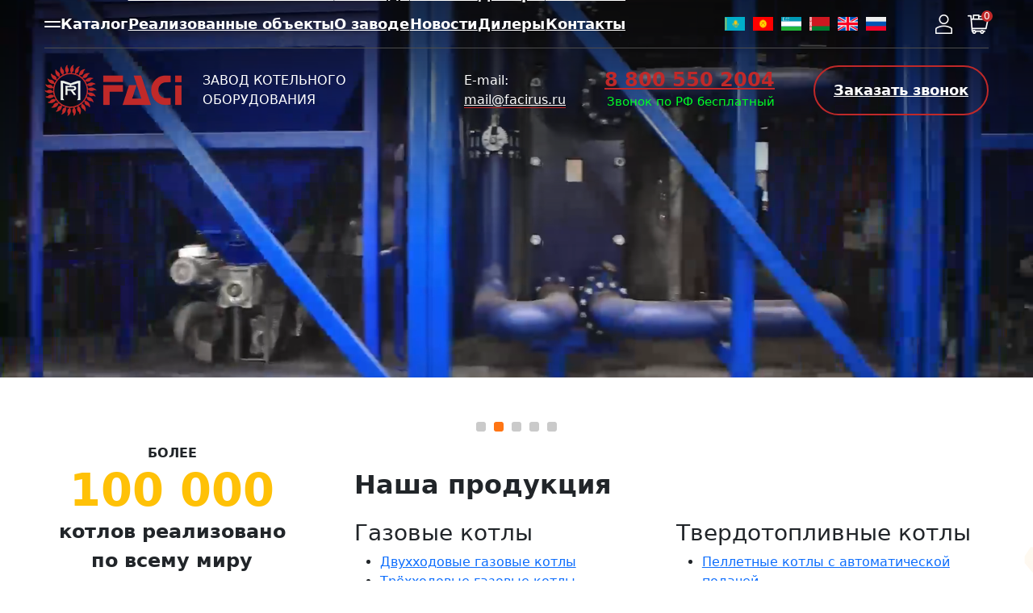

--- FILE ---
content_type: text/html; charset=utf-8
request_url: https://facirus.ru/?city=76
body_size: 135584
content:
<!DOCTYPE html>
<html lang="ru">
<head>    
    <meta charset="UTF-8">
    
        <title>Завод котельного оборудования FACI </title>
	<meta name='description' content='&#9655;Пеллетные итальянские котлы FACI для отопления разной мощности до &#128293; 3500кВт &#128293; и разных объемов до 500 л. Можно купить на нашем сайте недорого. Большой выбор котлов'>
    <meta name='Keywords' content='faci
фачи
итальянские котлы
итальянский котел
итальянский котел для отопления
итальянские котлы отопления
импортные котлы
котлы faci
faci котлы
котел faci
двухконтурные итальянские котлы
котлы фачи
котел фачи
фачи котлы
котлы faci пеллетные
пеллетные котлы faci
пеллетный котел faci
итальянский котел для отопления дома
котлы с итальянской автоматикой
купить итальянский котел
котел автоподжиг
котел отопления италия
фачи официальный сайт
пеллетные котлы фачи
импортные котлы отопления
фачи рус
котлы производство италия
твердотопливные дровяные котлы
фачи рус официальный сайт
фачи рус сайт
пеллетный котел faci отзывы
купить импортный котел
котлы импортного производства
котлы отопительные итальянские
faci официальный сайт
купить итальянский котел в москве
котлы faci официальный сайт
faci котлы официальный сайт
твердотопливные котлы faci
котел твердотопливный faci
отопительный котел италия
импортные твердотопливные котлы
твердотопливные котлы италия
котел пеллетный италия
твердотопливные импортные котлы
импортные котлы длительного горения
котел фачи официальный сайт
фачи котлы официальный сайт
твердотопливные котлы импортного производства
котлы faci россия
котлы на пеллетах faci
купить котел faci
котел на пеллетах faci
котел пеллетный faci официальный сайт
купить пеллетный котел faci
комплектующие и запчасти faci
итальянские пеллетные котлы
импортные отопительные котлы
название итальянских котлов
итальянские твердотопливные котлы
итальянские котлы на пеллетах
купить итальянский котел на дровах
хорошие итальянские котлы
faci пеллетные котлы официальный сайт
faci ottima
пеллетный котел faci купить
котельный завод фачи
пеллетные котлы фачи официальный сайт
ооо фачи рус
faci котлы цена
котлы фачи официальный дилер
универсальный отопительный водогрейный котел faci
купить пеллетный котел отопления faci
пеллетные котлы италия faci
модульные пеллетные котельные faci
твердотопливные котлы импортного производства цена
купить импортный твердотопливный котел
итальянский твердотопливный котел
дровяной котел италия
импортные котлы на твердом топливе длительного горения
итальянские промышленные котлы
пеллетные котлы faci цена
фачи котлы в рассрочку
купить пеллетный котел faci fss
котлы faci цена
котел faci 10 цена
пеллетный котел faci италия
импортные котлы на твердом топливе
котлы фачи рус
итальянские отопительные котлы для частного дома
итальянские котлы отопления на твердом топливе
купить твердотопливный котел итальянского производства'>
    <meta name="viewport" content="width=device-width, initial-scale=1, maximum-scale=1, user-scalable=yes">
    <link rel="stylesheet" href="/tmpl/fancybox/jquery.fancybox.css">
    <link rel="stylesheet" href="/tmpl/css/styles.css">
    <link rel="stylesheet" href="/tmpl/css/new.css">
    <link rel="stylesheet" href="/tmpl/css/new2.css">
    <link rel="stylesheet" href="/tmpl/css/animate.min.css">    <link rel="stylesheet" href="/tmpl/css/custom.css?v=1768546646">
    <link rel="stylesheet" href="/tmpl/css/n_soc.css?v=1768546646">
    <link rel="stylesheet" href="/tmpl/css/custom2.css?v=1768546646">
    <link rel="icon" type="image/png" href="/favicon.png">
    <meta name="mailru-verification" content="1c4e177e303eef10">
    <link href="https://cdn.jsdelivr.net/npm/bootstrap@5.3.8/dist/css/bootstrap.min.css" rel="stylesheet">
    

<!-- здесь был код живосайта -->

<script type="application/ld+json">
{
	"@context": "http://schema.org/",
	"@type": "LocalBusiness",
	"name": "ООО Завод ФАЧИ-РУС",
	"image": "https://facirus.ru/netcat_files/generated/17/24/570x800/9/2ea7727b7bbb04626cdc5e8751658fe3.jpg?crop=0%3A0%3A0%3A0&hash=5fa4e1050ec85da61578d7c577451937&resize_mode=0&wm_m=0",
	"priceRange": " ₽210000-230000",
	"telephone": "8 800 550 2004",
	"url": "https://facirus.ru/about/",
            "logo": "https://facirus.ru/tmpl/images/logo.png",
	"address": {
		"@type": "PostalAddress",
		"streetAddress": "ул. Строительная, д. 25/5",
		"addressLocality": "г. Челябинск,",
		"addressRegion": "Челябинская область",
		"postalCode": "454000,  ",
		"addressCountry": "Russia"
	},
	"openingHoursSpecification": [
		{
			"@type": "OpeningHoursSpecification",
			"dayOfWeek": ["Sunday", "Monday", "Tuesday", "Wednesday", "Thursday", "Friday", "Saturday"],
			"opens": "08:30",
			"closes": "17:30"
		}
	],
	"sameAs": ["https://vk.com/faci_rus", "https://www.instagram.com/faci_rus/", "https://t.me/faciboilers", "https://zen.yandex.ru/id/5fbafc3193f2005781fd25e5", "https://www.youtube.com/channel/UC1uRYm0-svuQxalhFwLd0wQ"]
  }]
}

<!-- Yandex.Metrika counter -->
<script type="text/javascript">
    (function(m,e,t,r,i,k,a){
        m[i]=m[i]||function(){(m[i].a=m[i].a||[]).push(arguments)};
        m[i].l=1*new Date();
        for (var j = 0; j < document.scripts.length; j++) {if (document.scripts[j].src === r) { return; }}
        k=e.createElement(t),a=e.getElementsByTagName(t)[0],k.async=1,k.src=r,a.parentNode.insertBefore(k,a)
    })(window, document,'script','https://mc.yandex.ru/metrika/tag.js', 'ym');

    ym(56314792, 'init', {webvisor:true, clickmap:true, accurateTrackBounce:true, trackLinks:true});
</script>
<noscript><div><img src="https://mc.yandex.ru/watch/56314792" style="position:absolute; left:-9999px;" alt="" /></div></noscript>
<!-- /Yandex.Metrika counter -->


</head>
<body><script>
  window.dataLayer = window.dataLayer || [];
  function gtag(){dataLayer.push(arguments);}
  gtag('js', new Date());

  gtag('config', 'UA-169042051-1');
</script><script>(function(){var f=nc_stats_analytics_event=function(){f.E?f.E.push(arguments):f.E=[arguments]}})();</script><script src="/netcat/modules/stats/js/nc_stats_analytics_event.min.js" defer></script>



<style>
.regionname {display:block;line-height: 15px;font-weight:normal;padding-top:2px;}
.header .cityblock .openmodal {margin-left:0px;}
.scrollblock .left {  max-width: 820px;}
.scrollblock .topmenu, header .topmenu {    max-width: 660px;}
.header .cityblock {margin-right: 10px;}
.header .bottom .right {    max-width: 400px;}
.picselect label {cursor: auto;}
</style>
	<div class="wrapper">
		<div class="wrapin">
          <div class="mainslider mainbgblock">            <header class="header">
                <div class="blockin">
                    <div class="top flex aic jcsb nowrap">
                        <div class="topmenu">
                                                        <ul>
                            <li class='menu-category'>
                                <span>
                                    <img class='menu-category_img-1' src='/tmpl/images/btn-menu-burger-close.svg' alt='img'>
                                    <img class='menu-category_img-2' src='/tmpl/images/btn-menu-burger-open.svg' alt='img'>
                                </span>
                                <span>Каталог</span>
                            </li>
                            <li><a href='/realizovannye-obekty/'>Реализованные объекты</a></li><li><a href='/about/'>О заводе</a></li><li><a href='/novosti/'>Новости</a></li><li><a href='/dilery/'>Дилеры</a></li><li><a href='/kontakty/'>Контакты</a></li>                            </ul>
                        </div>
                        

                        <div class="cityblock">
                            <!-- <span class='regionname'>Ваш регион:</span>  <a href="#citypopup" class="openmodal"><span>Тула</span></a> -->                        </div>
                        
                                                <div class="language">
                            <!-- <span><img src="/tmpl/images/ln1.png" alt=""></span>
                            <span><img src="/tmpl/images/ln2.png" alt=""></span> -->
                            <span><a href="https://facirus.ru/lending-kazahstan/"><img src="/tmpl/images/ln5_KZ.png" alt=""></a></span>
                            <span><a href="https://facirus.ru/lending-kirgiziya/"><img src="/tmpl/images/ln6_KGZ.png" alt=""></a></span>
                            <span><a href="https://facirus.ru/lending-uzbekistan/"><img src="/tmpl/images/ln7_UZB.png" alt=""></a></span>
                            <span><a href="https://facirus.ru/"><img src="/tmpl/images/ln8_BLRS.png" alt=""></a></span>
                            <span><a href="https://faciboilers.com/"><img src="/tmpl/images/ln3.png" alt=""></a></span>
                            <span><a href="https://facirus.ru/"><img src="/tmpl/images/ln4.png" alt=""></a></span>
                        </div>
                                                
                                                <div class="shopicon">
                            <div class="login">
                                                              <a href="#login" class="openmodal" data-val="0">Вход</a>
                                <span></span>
                                <a href="#login" class="openmodal" data-val="1">Регистрация</a>
                               
                                <a href="#login" class="openmodal"><img src="/tmpl/images/login.png" alt=""></a>
                                <div class="modalloginwrap">
                                    <div class="modallogin">
                                        <div class="title">ВыходЛичный кабинет</div>
                                        <div class="flex aic jcsb">
                                            <a href="#login" class="openmodal" data-val="0">Вход</a>
                                            <span></span>
                                            <a href="#login" class="openmodal" data-val="1">Регистрация</a>
                                        </div>
                                    </div>
                                </div>
                                
                            </div>
                            <a href="/cart/" class="basket"><img src="/tmpl/images/basket.png" alt=""> <span class="shop-cartCount">0</span></a>
                        </div>
                                            </div>
                    <div class="bottom flex aic jcsb">
                        <div class="left flex aic">
                            <div class='logo'><img src="/tmpl/images/logo.png" alt=""></div>
                            <div class="slogan">
                                Завод котельного <br>оборудования                            </div>
                        </div>
                        <div class="right flex aic jcsb">
                            <div class="mail">
                                E-mail: <br><a href="mailto:mail@facirus.ru">mail@facirus.ru</a>
                            </div>
                                                        <div class="phone">
                                <div class="tel"><a href="tel:88005502004">8 800 550 2004</a></div>
                                <span class="greens">Звонок по РФ бесплатный</span>
                            </div>





                            <div class="site_button transparent">
                                

                                                                
                                
<script data-b24-form='click/24/vad2z1' data-skip-moving='true'> (function(w,d,u){ var s=d.createElement('script');s.async=true;s.src=u+'?'+(Date.now()/180000|0); var h=d.getElementsByTagName('script')[0];h.parentNode.insertBefore(s,h); })(window,document,'https://cdn-ru.bitrix24.ru/b140769/crm/form/loader_24.js'); </script>

<a href='#' class='b-24-web-form-popup-btn-14 '>Заказать звонок</a>
                                
                                                                
                            </div>


                            
                            <style>
                            .header .bottom .right {
                                max-width: 570px;
                            }
                            .phone .greens    {
                                color:#00ff24;
                                font-size: 15.2px;
                            }
                            
                            .site_button.transparent    {
                                color:#fff;
                                border:#c02929 2px solid;
                                background:none;
                            }
                            
                            .site_button.transparent a     {
                                color: #fff;
                                padding-left: 23px;
                                padding-right: 23px;
                                height: 100%;
                                display: inline-flex;
                                min-height: 58px;
                                align-items: center;
                            }
                            </style>
                            
                                                    </div>
                        <div class="mobright">
                            <div class="shopicon">
                                <div class="login">
                                                                      <a href="#login" class="openmodal"><img src="/tmpl/images/login.png" alt=""></a>
                                    
                                </div>
                                <a href="/cart/" class="basket"><img src="/tmpl/images/basket.png" alt=""> <span class="shop-cartCount">0</span></a>
                            </div>
                            <div class="burger">
                                <span></span>
                                <span></span>
                                <span></span>
                                <span></span>
                            </div>
                        </div>
                    </div>
                </div>
            </header>
            <div class="scrollblock flex aic">
                <div class="blockin flex aic jcsb">
                    <div class="left flex aic jcsb">
                        <div class="logo"><img src="/tmpl/images/logo.png" alt=""></div>
                        <div class="topmenu">
                            <ul>
                            <li class='menu-category'>
                                <span>
                                    <img class='menu-category_img-1' src='/tmpl/images/btn-menu-burger-close.svg' alt='img'>
                                    <img class='menu-category_img-2' src='/tmpl/images/btn-menu-burger-open.svg' alt='img'>
                                </span>
                                <span>Каталог</span>
                            </li>
                            <li><a href='/realizovannye-obekty/'>Реализованные объекты</a></li><li><a href='/about/'>О заводе</a></li><li><a href='/novosti/'>Новости</a></li><li><a href='/dilery/'>Дилеры</a></li><li><a href='/kontakty/'>Контакты</a></li>                            </ul>
                        </div>
                    </div>
                    <div class="right flex aic jcsb">
                        <a href="tel:88005502004" class="tel">8 800 550 2004</a>
                        <div class="shopicon">
                            <div class="login">
                                                              <a href="#login" class="openmodal" data-val="0">Вход</a>
                                <span></span>
                                <a href="#login" class="openmodal" data-val="1">Регистрация</a>
                               
                                <a href="#login" class="openmodal"><img src="/tmpl/images/login.png" alt=""></a>
                                <div class="modalloginwrap">
                                    <div class="modallogin">
                                        <div class="title">Личный кабинет</div>
                                        <div class="flex aic jcsb">
                                            <a href="#login" class="openmodal" data-val="0">Вход</a>
                                            <span></span>
                                            <a href="#login" class="openmodal" data-val="1">Регистрация</a>
                                        </div>
                                    </div>
                                </div>
                                                          </div>
                            <a href="/cart/" class="basket"><img src="/tmpl/images/basket.png" alt=""> <span class="shop-cartCount">0</span></a>
                        </div>
                    </div>
                </div>
            </div>
            <div class="mobblock 11111">
                <div class="wrap">
                    <div class="top">
                        <div class="border">
                            <div class="cityblock">
                                Ваш регион::  <a href="#citypopup" class="openmodal"><span>Тула</span></a>
                            </div>
                        </div>
                        <ul class='m-menu-wp'>
                                                    <li>Главная </li><li><span  class='lvl2-menu-wrapper'><a href='/catalog/'>Каталог</a><span class='lvl2-menu-btn'></span></span> <ul class='m-menu-wp-deep' style='padding-left: 20px!important; padding-top: 0px!important;'><li><a href='https://facirus.ru/catalog/pelletnye-kotly/'>Пеллетные автоматические котлы</a></li><li><a href='https://facirus.ru/catalog/kotly-na-schepe/'>Щеповые автоматические котлы</a></li><li><a href='https://facirus.ru/catalog/gas/'>Двухходовые газовые котлы</a></li><li><a href='/catalog/trehhodovye-gazovye-kotly/'>Трёхходовые газовые котлы</a></li><li><a href='https://facirus.ru/catalog/ugolnye-kotly/'>Угольные автоматические котлы</a></li><li><a href='https://facirus.ru/catalog/tverdotoplivnye-kotly/'>Твердотопливные ручные котлы</a></li><li><a href='https://facirus.ru/catalog/saf/'>Полуавтоматические котлы</a></li><li><a href='https://facirus.ru/catalog/ulichnye-bunkery-i-sklady/'>Уличные бункеры и склады</a></li><li><a href='/catalog/bmk/'>Блочно-модульные котельные на твёрдом топливе</a></li><li><a href='https://facirus.ru/catalog/blockmodulegas/blockmodulegas.html'>Блочно-модульные котельные на жидком и газообразном топливе</a></li><li><a href='https://facirus.ru/catalog/generatory-goryachego-vozduha/'>Генераторы горячего воздуха</a></li><li><a href='/faci-camino/'>Пеллетные камины</a></li></ul></li><li><span  class='lvl2-menu-wrapper'><a href='/realizovannye-obekty/'>Реализованные объекты</a><span class='lvl2-menu-btn'></span></span> </li><li><span  class='lvl2-menu-wrapper'><a href='/about/'>О заводе</a><span class='lvl2-menu-btn'></span></span> </li><li><span  class='lvl2-menu-wrapper'><a href='/novosti/'>Новости</a><span class='lvl2-menu-btn'></span></span> </li><li><span  class='lvl2-menu-wrapper'><a href='/stati/'>Статьи</a><span class='lvl2-menu-btn'></span></span> </li><li><span  class='lvl2-menu-wrapper'><a href='/dilery/'>Дилеры</a><span class='lvl2-menu-btn'></span></span> </li><li><span  class='lvl2-menu-wrapper'><a href='/kontakty/'>Контакты</a><span class='lvl2-menu-btn'></span></span> </li>                                                
                        </ul>
						
						<div class="language" style="padding-top:30px;">
                            <!-- <span><img src="/tmpl/images/ln1.png" alt=""></span>
                            <span><img src="/tmpl/images/ln2.png" alt=""></span> -->
                            <span><a href="https://facirus.ru/lending-kazahstan/"><img src="/tmpl/images/ln5_KZ.png" alt=""></a></span>
                            <span><a href="https://facirus.ru/lending-kirgiziya/"><img src="/tmpl/images/ln6_KGZ.png" alt=""></a></span>
                            <span><a href="https://facirus.ru/lending-uzbekistan/"><img src="/tmpl/images/ln7_UZB.png" alt=""></a></span>
                            <span><a href="https://facirus.ru/"><img src="/tmpl/images/ln8_BLRS.png" alt=""></a></span>
                            <span><a href="https://faciboilers.com/"><img src="/tmpl/images/ln3.png" alt=""></a></span>
                            <span><a href="https://facirus.ru/"><img src="/tmpl/images/ln4.png" alt=""></a></span>
                        </div>
						
                    </div>
                    <div class="bottom">
                        <div class="mail">
                            E-mail: <br><a href="mailto:mail@facirus.ru">mail@facirus.ru</a>
                        </div>
                        <div class="phone">
                            <div class="tel"><a href="tel:88005502004">8 800 550 2004</a></div>
                            <span class="greens">работаем без выходных</span><br>
<!--                            <a href="#bell" class="openmodal">Заказать звонок</a>-->

<script data-b24-form='click/24/vad2z1' data-skip-moving='true'> (function(w,d,u){ var s=d.createElement('script');s.async=true;s.src=u+'?'+(Date.now()/180000|0); var h=d.getElementsByTagName('script')[0];h.parentNode.insertBefore(s,h); })(window,document,'https://cdn-ru.bitrix24.ru/b140769/crm/form/loader_24.js'); </script>

<a href='#' class='b-24-web-form-popup-btn-14  '>Заказать звонок</a>
                        </div>
                    </div>
                </div>
            </div>

            <div class="mob_but_box">
                <a href="tel:88005502004" class="mobbut_left"></a>
<!--                <a href="#bell" class="openmodal mobbut_right">Заказать звонок</a>-->

<script data-b24-form='click/24/vad2z1' data-skip-moving='true'> (function(w,d,u){ var s=d.createElement('script');s.async=true;s.src=u+'?'+(Date.now()/180000|0); var h=d.getElementsByTagName('script')[0];h.parentNode.insertBefore(s,h); })(window,document,'https://cdn-ru.bitrix24.ru/b140769/crm/form/loader_24.js'); </script>

<a href='#' class='b-24-web-form-popup-btn-14  mobbut_right '>Заказать звонок</a>
            </div>
            
            <div class='category-menu-block'>
                
                <div class="folder_tab_new" style='position: relative;'>
                                            <img src="/tmpl/images/textmmenu-right.svg" class="category-menu-block_img-1" alt="img">
                        <img src="/tmpl/images/textmmenu-left.svg" class="category-menu-block_img-2" alt="img">
                                        
    
                        
                  <ul class="topcatmenu ">
                          <li class='col-sm-item'><a class='item' href='https://facirus.ru/catalog/pelletnye-kotly/'><div class='img'><img src='/netcat_files/10/faci51_0.png'></div><div class='txt'>Пеллетные автоматические котлы<span></span></div></a></li><li class='col-sm-item'><a class='item' href='https://facirus.ru/catalog/kotly-na-schepe/'><div class='img'><img src='/netcat_files/11/03shepa.png'></div><div class='txt'>Щеповые автоматические котлы<span></span></div></a></li><li class='col-sm-item'><a class='item' href='https://facirus.ru/catalog/gas/'><div class='img'><img src='/netcat_files/164/x2_1_.png'></div><div class='txt'>Двухходовые газовые котлы<span></span></div></a></li><li class='col-sm-item'><a class='item' href='/catalog/trehhodovye-gazovye-kotly/'><div class='img'><img src='/netcat_files/184/x3_1_.png'></div><div class='txt'>Трёхходовые газовые котлы<span></span></div></a></li><li class='col-sm-item'><a class='item' href='https://facirus.ru/catalog/ugolnye-kotly/'><div class='img'><img src='/netcat_files/29/02Black.png'></div><div class='txt'>Угольные автоматические котлы<span></span></div></a></li><li class='col-sm-item'><a class='item' href='https://facirus.ru/catalog/tverdotoplivnye-kotly/'><div class='img'><img src='/netcat_files/32/05tverdo.png'></div><div class='txt'>Твердотопливные ручные котлы<span>(уголь/дрова/брикеты)</span></div></a></li><li class='col-sm-item'><a class='item' href='https://facirus.ru/catalog/saf/'><div class='img'><img src='/netcat_files/70/04.png'></div><div class='txt'>Полуавтоматические котлы<span>(уголь/дрова/брикеты)</span></div></a></li><li class='col-sm-item'><a class='item' href='https://facirus.ru/catalog/ulichnye-bunkery-i-sklady/'><div class='img'><img src='/netcat_files/80/Silos_12_5_kotel3_2.png'></div><div class='txt'>Уличные бункеры и склады<span></span></div></a></li><li class='col-sm-item'><a class='item' href='/catalog/bmk/'><div class='img'><img src='/netcat_files/13/tt5.png'></div><div class='txt'>Блочно-модульные котельные на твёрдом топливе<span></span></div></a></li><li class='col-sm-item'><a class='item' href='https://facirus.ru/catalog/blockmodulegas/blockmodulegas.html'><div class='img'><img src='/netcat_files/183/gas3.png'></div><div class='txt'>Блочно-модульные котельные на жидком и газообразном топливе<span></span></div></a></li><li class='col-sm-item'><a class='item' href='https://facirus.ru/catalog/generatory-goryachego-vozduha/'><div class='img'><img src='/netcat_files/161/120h120px_generatory_goryachego_vozduha_dlya_menyu_na_sayte.png'></div><div class='txt'>Генераторы горячего воздуха<span></span></div></a></li><li class='col-sm-item'><a class='item' href='/faci-camino/'><div class='img'><img src='/netcat_files/159/Bez_imeni.png'></div><div class='txt'>Пеллетные камины<span></span></div></a></li>                  </ul>
              </div>
            </div>
            
          <div class="slider owl-carousel"><!-- start item -->
<div class="item 1111  flex aic jcc">  
	      <video width="100%" preload="auto" no-controls autoplay loop playsinline muted>
                  <source src="/netcat_files/3/20/slayder.mp4" type="video/mp4" />
              </video>
    	<div class="blockin wow fadeInUp banner_land">
    
		<h1 class="title">
    		<strong></strong>
			<br>		</h1>
        
                
                
	</div>
</div>

<!-- end item -->
<!-- start item -->
<div class="item 1111  flex aic jcc">  
	      <video width="100%" preload="auto" no-controls autoplay loop playsinline muted>
                  <source src="/netcat_files/3/20/Timeline_1.mp4" type="video/mp4" />
              </video>
    	<div class="blockin banner_land">
    
		<div class="title">
    		<strong></strong>
			<br>		</div>
        
                
                
	</div>
</div>

<!-- end item -->
<!-- start item -->
<div class="item 1111 css-slider1 flex aic jcc">  
	      <img src="/netcat_files/generated/32/113/1920x800/132/9c479d4945c1cbf5e2e81548672fec0f.png?crop=0%3A0%3A0%3A0&hash=3632f4dd40d1acad9b5356c0847a163d&resize_mode=1&wm_m=0" alt="img">
	          <img src="/netcat_files/generated/32/114/320x568/132/149a791870b2d252a336fc6b04084fae.png?crop=0%3A0%3A0%3A0&hash=0075a70136b517781a3af7969aa40531&resize_mode=1&wm_m=0" alt="img">
          	<div class="blockin banner_land">
    
		<div class="title">
    		<strong>Контроль тепла —</strong>
			<br>в ваших руках!		</div>
        
                  <div class="text">
              <p><strong>FACI SMART позволяет управлять котлом из <span><span style="color:#00FF00;">любой точки мира</span>.<br />
Скачайте и попробуйте демо-версию, чтобы увидеть, как это просто.</span></strong></p>
<p></p>
<div class="qrc" style="max-width:500px;">
<table align="center" border="0" cellpadding="2" cellspacing="0" style="width: 100%;">
<tbody>
	<tr>
		<td style="width: 100px; text-align: center;">AppStore</td>
		<td style="width: 100px; text-align: center;">RuStore</td>
		<td style="width: 100px; text-align: center;">Play Market</td>
	</tr>
	<tr>
		<td style="text-align: center;"><!--?xml version="1.0"?--><svg height="100px" version="1.1" viewbox="0 0 100 100" width="100px" xmlns="http://www.w3.org/2000/svg" xmlns:xlink="http://www.w3.org/1999/xlink"><defs><rect fill="#474747" fill-opacity="1" height="2.1951219512" id="block" width="2.1951219512"></rect></defs><rect fill="#ffffff" fill-opacity="1" height="100" width="100" x="0" y="0"></rect><use x="5.0000000000" xlink:href="#block" y="5.0000000000"></use><use x="7.1951219512" xlink:href="#block" y="5.0000000000"></use><use x="9.3902439024" xlink:href="#block" y="5.0000000000"></use><use x="11.5853658537" xlink:href="#block" y="5.0000000000"></use><use x="13.7804878049" xlink:href="#block" y="5.0000000000"></use><use x="15.9756097561" xlink:href="#block" y="5.0000000000"></use><use x="18.1707317073" xlink:href="#block" y="5.0000000000"></use><use x="22.5609756098" xlink:href="#block" y="5.0000000000"></use><use x="24.7560975610" xlink:href="#block" y="5.0000000000"></use><use x="33.5365853659" xlink:href="#block" y="5.0000000000"></use><use x="35.7317073171" xlink:href="#block" y="5.0000000000"></use><use x="42.3170731707" xlink:href="#block" y="5.0000000000"></use><use x="44.5121951220" xlink:href="#block" y="5.0000000000"></use><use x="48.9024390244" xlink:href="#block" y="5.0000000000"></use><use x="51.0975609756" xlink:href="#block" y="5.0000000000"></use><use x="53.2926829268" xlink:href="#block" y="5.0000000000"></use><use x="55.4878048780" xlink:href="#block" y="5.0000000000"></use><use x="59.8780487805" xlink:href="#block" y="5.0000000000"></use><use x="62.0731707317" xlink:href="#block" y="5.0000000000"></use><use x="64.2682926829" xlink:href="#block" y="5.0000000000"></use><use x="75.2439024390" xlink:href="#block" y="5.0000000000"></use><use x="79.6341463415" xlink:href="#block" y="5.0000000000"></use><use x="81.8292682927" xlink:href="#block" y="5.0000000000"></use><use x="84.0243902439" xlink:href="#block" y="5.0000000000"></use><use x="86.2195121951" xlink:href="#block" y="5.0000000000"></use><use x="88.4146341463" xlink:href="#block" y="5.0000000000"></use><use x="90.6097560976" xlink:href="#block" y="5.0000000000"></use><use x="92.8048780488" xlink:href="#block" y="5.0000000000"></use><use x="5.0000000000" xlink:href="#block" y="7.1951219512"></use><use x="18.1707317073" xlink:href="#block" y="7.1951219512"></use><use x="22.5609756098" xlink:href="#block" y="7.1951219512"></use><use x="26.9512195122" xlink:href="#block" y="7.1951219512"></use><use x="29.1463414634" xlink:href="#block" y="7.1951219512"></use><use x="33.5365853659" xlink:href="#block" y="7.1951219512"></use><use x="35.7317073171" xlink:href="#block" y="7.1951219512"></use><use x="51.0975609756" xlink:href="#block" y="7.1951219512"></use><use x="53.2926829268" xlink:href="#block" y="7.1951219512"></use><use x="55.4878048780" xlink:href="#block" y="7.1951219512"></use><use x="57.6829268293" xlink:href="#block" y="7.1951219512"></use><use x="59.8780487805" xlink:href="#block" y="7.1951219512"></use><use x="62.0731707317" xlink:href="#block" y="7.1951219512"></use><use x="68.6585365854" xlink:href="#block" y="7.1951219512"></use><use x="70.8536585366" xlink:href="#block" y="7.1951219512"></use><use x="73.0487804878" xlink:href="#block" y="7.1951219512"></use><use x="79.6341463415" xlink:href="#block" y="7.1951219512"></use><use x="92.8048780488" xlink:href="#block" y="7.1951219512"></use><use x="5.0000000000" xlink:href="#block" y="9.3902439024"></use><use x="9.3902439024" xlink:href="#block" y="9.3902439024"></use><use x="11.5853658537" xlink:href="#block" y="9.3902439024"></use><use x="13.7804878049" xlink:href="#block" y="9.3902439024"></use><use x="18.1707317073" xlink:href="#block" y="9.3902439024"></use><use x="22.5609756098" xlink:href="#block" y="9.3902439024"></use><use x="24.7560975610" xlink:href="#block" y="9.3902439024"></use><use x="40.1219512195" xlink:href="#block" y="9.3902439024"></use><use x="42.3170731707" xlink:href="#block" y="9.3902439024"></use><use x="44.5121951220" xlink:href="#block" y="9.3902439024"></use><use x="48.9024390244" xlink:href="#block" y="9.3902439024"></use><use x="51.0975609756" xlink:href="#block" y="9.3902439024"></use><use x="53.2926829268" xlink:href="#block" y="9.3902439024"></use><use x="57.6829268293" xlink:href="#block" y="9.3902439024"></use><use x="59.8780487805" xlink:href="#block" y="9.3902439024"></use><use x="66.4634146341" xlink:href="#block" y="9.3902439024"></use><use x="73.0487804878" xlink:href="#block" y="9.3902439024"></use><use x="75.2439024390" xlink:href="#block" y="9.3902439024"></use><use x="79.6341463415" xlink:href="#block" y="9.3902439024"></use><use x="84.0243902439" xlink:href="#block" y="9.3902439024"></use><use x="86.2195121951" xlink:href="#block" y="9.3902439024"></use><use x="88.4146341463" xlink:href="#block" y="9.3902439024"></use><use x="92.8048780488" xlink:href="#block" y="9.3902439024"></use><use x="5.0000000000" xlink:href="#block" y="11.5853658537"></use><use x="9.3902439024" xlink:href="#block" y="11.5853658537"></use><use x="11.5853658537" xlink:href="#block" y="11.5853658537"></use><use x="13.7804878049" xlink:href="#block" y="11.5853658537"></use><use x="18.1707317073" xlink:href="#block" y="11.5853658537"></use><use x="24.7560975610" xlink:href="#block" y="11.5853658537"></use><use x="29.1463414634" xlink:href="#block" y="11.5853658537"></use><use x="31.3414634146" xlink:href="#block" y="11.5853658537"></use><use x="35.7317073171" xlink:href="#block" y="11.5853658537"></use><use x="37.9268292683" xlink:href="#block" y="11.5853658537"></use><use x="40.1219512195" xlink:href="#block" y="11.5853658537"></use><use x="42.3170731707" xlink:href="#block" y="11.5853658537"></use><use x="44.5121951220" xlink:href="#block" y="11.5853658537"></use><use x="46.7073170732" xlink:href="#block" y="11.5853658537"></use><use x="51.0975609756" xlink:href="#block" y="11.5853658537"></use><use x="55.4878048780" xlink:href="#block" y="11.5853658537"></use><use x="62.0731707317" xlink:href="#block" y="11.5853658537"></use><use x="64.2682926829" xlink:href="#block" y="11.5853658537"></use><use x="66.4634146341" xlink:href="#block" y="11.5853658537"></use><use x="70.8536585366" xlink:href="#block" y="11.5853658537"></use><use x="75.2439024390" xlink:href="#block" y="11.5853658537"></use><use x="79.6341463415" xlink:href="#block" y="11.5853658537"></use><use x="84.0243902439" xlink:href="#block" y="11.5853658537"></use><use x="86.2195121951" xlink:href="#block" y="11.5853658537"></use><use x="88.4146341463" xlink:href="#block" y="11.5853658537"></use><use x="92.8048780488" xlink:href="#block" y="11.5853658537"></use><use x="5.0000000000" xlink:href="#block" y="13.7804878049"></use><use x="9.3902439024" xlink:href="#block" y="13.7804878049"></use><use x="11.5853658537" xlink:href="#block" y="13.7804878049"></use><use x="13.7804878049" xlink:href="#block" y="13.7804878049"></use><use x="18.1707317073" xlink:href="#block" y="13.7804878049"></use><use x="24.7560975610" xlink:href="#block" y="13.7804878049"></use><use x="33.5365853659" xlink:href="#block" y="13.7804878049"></use><use x="35.7317073171" xlink:href="#block" y="13.7804878049"></use><use x="42.3170731707" xlink:href="#block" y="13.7804878049"></use><use x="44.5121951220" xlink:href="#block" y="13.7804878049"></use><use x="51.0975609756" xlink:href="#block" y="13.7804878049"></use><use x="53.2926829268" xlink:href="#block" y="13.7804878049"></use><use x="55.4878048780" xlink:href="#block" y="13.7804878049"></use><use x="57.6829268293" xlink:href="#block" y="13.7804878049"></use><use x="59.8780487805" xlink:href="#block" y="13.7804878049"></use><use x="64.2682926829" xlink:href="#block" y="13.7804878049"></use><use x="70.8536585366" xlink:href="#block" y="13.7804878049"></use><use x="75.2439024390" xlink:href="#block" y="13.7804878049"></use><use x="79.6341463415" xlink:href="#block" y="13.7804878049"></use><use x="84.0243902439" xlink:href="#block" y="13.7804878049"></use><use x="86.2195121951" xlink:href="#block" y="13.7804878049"></use><use x="88.4146341463" xlink:href="#block" y="13.7804878049"></use><use x="92.8048780488" xlink:href="#block" y="13.7804878049"></use><use x="5.0000000000" xlink:href="#block" y="15.9756097561"></use><use x="18.1707317073" xlink:href="#block" y="15.9756097561"></use><use x="22.5609756098" xlink:href="#block" y="15.9756097561"></use><use x="24.7560975610" xlink:href="#block" y="15.9756097561"></use><use x="26.9512195122" xlink:href="#block" y="15.9756097561"></use><use x="29.1463414634" xlink:href="#block" y="15.9756097561"></use><use x="35.7317073171" xlink:href="#block" y="15.9756097561"></use><use x="40.1219512195" xlink:href="#block" y="15.9756097561"></use><use x="46.7073170732" xlink:href="#block" y="15.9756097561"></use><use x="48.9024390244" xlink:href="#block" y="15.9756097561"></use><use x="51.0975609756" xlink:href="#block" y="15.9756097561"></use><use x="53.2926829268" xlink:href="#block" y="15.9756097561"></use><use x="55.4878048780" xlink:href="#block" y="15.9756097561"></use><use x="57.6829268293" xlink:href="#block" y="15.9756097561"></use><use x="59.8780487805" xlink:href="#block" y="15.9756097561"></use><use x="64.2682926829" xlink:href="#block" y="15.9756097561"></use><use x="68.6585365854" xlink:href="#block" y="15.9756097561"></use><use x="70.8536585366" xlink:href="#block" y="15.9756097561"></use><use x="73.0487804878" xlink:href="#block" y="15.9756097561"></use><use x="79.6341463415" xlink:href="#block" y="15.9756097561"></use><use x="92.8048780488" xlink:href="#block" y="15.9756097561"></use><use x="5.0000000000" xlink:href="#block" y="18.1707317073"></use><use x="7.1951219512" xlink:href="#block" y="18.1707317073"></use><use x="9.3902439024" xlink:href="#block" y="18.1707317073"></use><use x="11.5853658537" xlink:href="#block" y="18.1707317073"></use><use x="13.7804878049" xlink:href="#block" y="18.1707317073"></use><use x="15.9756097561" xlink:href="#block" y="18.1707317073"></use><use x="18.1707317073" xlink:href="#block" y="18.1707317073"></use><use x="22.5609756098" xlink:href="#block" y="18.1707317073"></use><use x="26.9512195122" xlink:href="#block" y="18.1707317073"></use><use x="31.3414634146" xlink:href="#block" y="18.1707317073"></use><use x="35.7317073171" xlink:href="#block" y="18.1707317073"></use><use x="40.1219512195" xlink:href="#block" y="18.1707317073"></use><use x="44.5121951220" xlink:href="#block" y="18.1707317073"></use><use x="48.9024390244" xlink:href="#block" y="18.1707317073"></use><use x="53.2926829268" xlink:href="#block" y="18.1707317073"></use><use x="57.6829268293" xlink:href="#block" y="18.1707317073"></use><use x="62.0731707317" xlink:href="#block" y="18.1707317073"></use><use x="66.4634146341" xlink:href="#block" y="18.1707317073"></use><use x="70.8536585366" xlink:href="#block" y="18.1707317073"></use><use x="75.2439024390" xlink:href="#block" y="18.1707317073"></use><use x="79.6341463415" xlink:href="#block" y="18.1707317073"></use><use x="81.8292682927" xlink:href="#block" y="18.1707317073"></use><use x="84.0243902439" xlink:href="#block" y="18.1707317073"></use><use x="86.2195121951" xlink:href="#block" y="18.1707317073"></use><use x="88.4146341463" xlink:href="#block" y="18.1707317073"></use><use x="90.6097560976" xlink:href="#block" y="18.1707317073"></use><use x="92.8048780488" xlink:href="#block" y="18.1707317073"></use><use x="22.5609756098" xlink:href="#block" y="20.3658536585"></use><use x="24.7560975610" xlink:href="#block" y="20.3658536585"></use><use x="29.1463414634" xlink:href="#block" y="20.3658536585"></use><use x="31.3414634146" xlink:href="#block" y="20.3658536585"></use><use x="37.9268292683" xlink:href="#block" y="20.3658536585"></use><use x="40.1219512195" xlink:href="#block" y="20.3658536585"></use><use x="46.7073170732" xlink:href="#block" y="20.3658536585"></use><use x="51.0975609756" xlink:href="#block" y="20.3658536585"></use><use x="53.2926829268" xlink:href="#block" y="20.3658536585"></use><use x="57.6829268293" xlink:href="#block" y="20.3658536585"></use><use x="62.0731707317" xlink:href="#block" y="20.3658536585"></use><use x="66.4634146341" xlink:href="#block" y="20.3658536585"></use><use x="68.6585365854" xlink:href="#block" y="20.3658536585"></use><use x="70.8536585366" xlink:href="#block" y="20.3658536585"></use><use x="73.0487804878" xlink:href="#block" y="20.3658536585"></use><use x="75.2439024390" xlink:href="#block" y="20.3658536585"></use><use x="9.3902439024" xlink:href="#block" y="22.5609756098"></use><use x="11.5853658537" xlink:href="#block" y="22.5609756098"></use><use x="13.7804878049" xlink:href="#block" y="22.5609756098"></use><use x="18.1707317073" xlink:href="#block" y="22.5609756098"></use><use x="22.5609756098" xlink:href="#block" y="22.5609756098"></use><use x="24.7560975610" xlink:href="#block" y="22.5609756098"></use><use x="29.1463414634" xlink:href="#block" y="22.5609756098"></use><use x="37.9268292683" xlink:href="#block" y="22.5609756098"></use><use x="44.5121951220" xlink:href="#block" y="22.5609756098"></use><use x="51.0975609756" xlink:href="#block" y="22.5609756098"></use><use x="53.2926829268" xlink:href="#block" y="22.5609756098"></use><use x="55.4878048780" xlink:href="#block" y="22.5609756098"></use><use x="59.8780487805" xlink:href="#block" y="22.5609756098"></use><use x="62.0731707317" xlink:href="#block" y="22.5609756098"></use><use x="64.2682926829" xlink:href="#block" y="22.5609756098"></use><use x="66.4634146341" xlink:href="#block" y="22.5609756098"></use><use x="68.6585365854" xlink:href="#block" y="22.5609756098"></use><use x="75.2439024390" xlink:href="#block" y="22.5609756098"></use><use x="77.4390243902" xlink:href="#block" y="22.5609756098"></use><use x="79.6341463415" xlink:href="#block" y="22.5609756098"></use><use x="81.8292682927" xlink:href="#block" y="22.5609756098"></use><use x="88.4146341463" xlink:href="#block" y="22.5609756098"></use><use x="90.6097560976" xlink:href="#block" y="22.5609756098"></use><use x="92.8048780488" xlink:href="#block" y="22.5609756098"></use><use x="5.0000000000" xlink:href="#block" y="24.7560975610"></use><use x="11.5853658537" xlink:href="#block" y="24.7560975610"></use><use x="15.9756097561" xlink:href="#block" y="24.7560975610"></use><use x="20.3658536585" xlink:href="#block" y="24.7560975610"></use><use x="24.7560975610" xlink:href="#block" y="24.7560975610"></use><use x="31.3414634146" xlink:href="#block" y="24.7560975610"></use><use x="35.7317073171" xlink:href="#block" y="24.7560975610"></use><use x="44.5121951220" xlink:href="#block" y="24.7560975610"></use><use x="46.7073170732" xlink:href="#block" y="24.7560975610"></use><use x="48.9024390244" xlink:href="#block" y="24.7560975610"></use><use x="51.0975609756" xlink:href="#block" y="24.7560975610"></use><use x="53.2926829268" xlink:href="#block" y="24.7560975610"></use><use x="55.4878048780" xlink:href="#block" y="24.7560975610"></use><use x="57.6829268293" xlink:href="#block" y="24.7560975610"></use><use x="62.0731707317" xlink:href="#block" y="24.7560975610"></use><use x="73.0487804878" xlink:href="#block" y="24.7560975610"></use><use x="75.2439024390" xlink:href="#block" y="24.7560975610"></use><use x="79.6341463415" xlink:href="#block" y="24.7560975610"></use><use x="84.0243902439" xlink:href="#block" y="24.7560975610"></use><use x="7.1951219512" xlink:href="#block" y="26.9512195122"></use><use x="13.7804878049" xlink:href="#block" y="26.9512195122"></use><use x="18.1707317073" xlink:href="#block" y="26.9512195122"></use><use x="22.5609756098" xlink:href="#block" y="26.9512195122"></use><use x="24.7560975610" xlink:href="#block" y="26.9512195122"></use><use x="26.9512195122" xlink:href="#block" y="26.9512195122"></use><use x="29.1463414634" xlink:href="#block" y="26.9512195122"></use><use x="37.9268292683" xlink:href="#block" y="26.9512195122"></use><use x="44.5121951220" xlink:href="#block" y="26.9512195122"></use><use x="55.4878048780" xlink:href="#block" y="26.9512195122"></use><use x="59.8780487805" xlink:href="#block" y="26.9512195122"></use><use x="62.0731707317" xlink:href="#block" y="26.9512195122"></use><use x="64.2682926829" xlink:href="#block" y="26.9512195122"></use><use x="66.4634146341" xlink:href="#block" y="26.9512195122"></use><use x="68.6585365854" xlink:href="#block" y="26.9512195122"></use><use x="70.8536585366" xlink:href="#block" y="26.9512195122"></use><use x="73.0487804878" xlink:href="#block" y="26.9512195122"></use><use x="77.4390243902" xlink:href="#block" y="26.9512195122"></use><use x="86.2195121951" xlink:href="#block" y="26.9512195122"></use><use x="88.4146341463" xlink:href="#block" y="26.9512195122"></use><use x="90.6097560976" xlink:href="#block" y="26.9512195122"></use><use x="5.0000000000" xlink:href="#block" y="29.1463414634"></use><use x="13.7804878049" xlink:href="#block" y="29.1463414634"></use><use x="15.9756097561" xlink:href="#block" y="29.1463414634"></use><use x="20.3658536585" xlink:href="#block" y="29.1463414634"></use><use x="29.1463414634" xlink:href="#block" y="29.1463414634"></use><use x="33.5365853659" xlink:href="#block" y="29.1463414634"></use><use x="40.1219512195" xlink:href="#block" y="29.1463414634"></use><use x="42.3170731707" xlink:href="#block" y="29.1463414634"></use><use x="44.5121951220" xlink:href="#block" y="29.1463414634"></use><use x="51.0975609756" xlink:href="#block" y="29.1463414634"></use><use x="66.4634146341" xlink:href="#block" y="29.1463414634"></use><use x="68.6585365854" xlink:href="#block" y="29.1463414634"></use><use x="70.8536585366" xlink:href="#block" y="29.1463414634"></use><use x="73.0487804878" xlink:href="#block" y="29.1463414634"></use><use x="79.6341463415" xlink:href="#block" y="29.1463414634"></use><use x="81.8292682927" xlink:href="#block" y="29.1463414634"></use><use x="84.0243902439" xlink:href="#block" y="29.1463414634"></use><use x="86.2195121951" xlink:href="#block" y="29.1463414634"></use><use x="92.8048780488" xlink:href="#block" y="29.1463414634"></use><use x="5.0000000000" xlink:href="#block" y="31.3414634146"></use><use x="9.3902439024" xlink:href="#block" y="31.3414634146"></use><use x="11.5853658537" xlink:href="#block" y="31.3414634146"></use><use x="13.7804878049" xlink:href="#block" y="31.3414634146"></use><use x="15.9756097561" xlink:href="#block" y="31.3414634146"></use><use x="18.1707317073" xlink:href="#block" y="31.3414634146"></use><use x="20.3658536585" xlink:href="#block" y="31.3414634146"></use><use x="29.1463414634" xlink:href="#block" y="31.3414634146"></use><use x="33.5365853659" xlink:href="#block" y="31.3414634146"></use><use x="37.9268292683" xlink:href="#block" y="31.3414634146"></use><use x="42.3170731707" xlink:href="#block" y="31.3414634146"></use><use x="48.9024390244" xlink:href="#block" y="31.3414634146"></use><use x="57.6829268293" xlink:href="#block" y="31.3414634146"></use><use x="62.0731707317" xlink:href="#block" y="31.3414634146"></use><use x="64.2682926829" xlink:href="#block" y="31.3414634146"></use><use x="66.4634146341" xlink:href="#block" y="31.3414634146"></use><use x="68.6585365854" xlink:href="#block" y="31.3414634146"></use><use x="77.4390243902" xlink:href="#block" y="31.3414634146"></use><use x="81.8292682927" xlink:href="#block" y="31.3414634146"></use><use x="84.0243902439" xlink:href="#block" y="31.3414634146"></use><use x="86.2195121951" xlink:href="#block" y="31.3414634146"></use><use x="90.6097560976" xlink:href="#block" y="31.3414634146"></use><use x="5.0000000000" xlink:href="#block" y="33.5365853659"></use><use x="13.7804878049" xlink:href="#block" y="33.5365853659"></use><use x="20.3658536585" xlink:href="#block" y="33.5365853659"></use><use x="22.5609756098" xlink:href="#block" y="33.5365853659"></use><use x="24.7560975610" xlink:href="#block" y="33.5365853659"></use><use x="31.3414634146" xlink:href="#block" y="33.5365853659"></use><use x="33.5365853659" xlink:href="#block" y="33.5365853659"></use><use x="37.9268292683" xlink:href="#block" y="33.5365853659"></use><use x="42.3170731707" xlink:href="#block" y="33.5365853659"></use><use x="44.5121951220" xlink:href="#block" y="33.5365853659"></use><use x="48.9024390244" xlink:href="#block" y="33.5365853659"></use><use x="53.2926829268" xlink:href="#block" y="33.5365853659"></use><use x="57.6829268293" xlink:href="#block" y="33.5365853659"></use><use x="59.8780487805" xlink:href="#block" y="33.5365853659"></use><use x="62.0731707317" xlink:href="#block" y="33.5365853659"></use><use x="64.2682926829" xlink:href="#block" y="33.5365853659"></use><use x="81.8292682927" xlink:href="#block" y="33.5365853659"></use><use x="84.0243902439" xlink:href="#block" y="33.5365853659"></use><use x="86.2195121951" xlink:href="#block" y="33.5365853659"></use><use x="90.6097560976" xlink:href="#block" y="33.5365853659"></use><use x="7.1951219512" xlink:href="#block" y="35.7317073171"></use><use x="11.5853658537" xlink:href="#block" y="35.7317073171"></use><use x="18.1707317073" xlink:href="#block" y="35.7317073171"></use><use x="20.3658536585" xlink:href="#block" y="35.7317073171"></use><use x="29.1463414634" xlink:href="#block" y="35.7317073171"></use><use x="35.7317073171" xlink:href="#block" y="35.7317073171"></use><use x="40.1219512195" xlink:href="#block" y="35.7317073171"></use><use x="42.3170731707" xlink:href="#block" y="35.7317073171"></use><use x="46.7073170732" xlink:href="#block" y="35.7317073171"></use><use x="48.9024390244" xlink:href="#block" y="35.7317073171"></use><use x="51.0975609756" xlink:href="#block" y="35.7317073171"></use><use x="55.4878048780" xlink:href="#block" y="35.7317073171"></use><use x="57.6829268293" xlink:href="#block" y="35.7317073171"></use><use x="64.2682926829" xlink:href="#block" y="35.7317073171"></use><use x="66.4634146341" xlink:href="#block" y="35.7317073171"></use><use x="68.6585365854" xlink:href="#block" y="35.7317073171"></use><use x="73.0487804878" xlink:href="#block" y="35.7317073171"></use><use x="75.2439024390" xlink:href="#block" y="35.7317073171"></use><use x="86.2195121951" xlink:href="#block" y="35.7317073171"></use><use x="88.4146341463" xlink:href="#block" y="35.7317073171"></use><use x="90.6097560976" xlink:href="#block" y="35.7317073171"></use><use x="5.0000000000" xlink:href="#block" y="37.9268292683"></use><use x="7.1951219512" xlink:href="#block" y="37.9268292683"></use><use x="9.3902439024" xlink:href="#block" y="37.9268292683"></use><use x="11.5853658537" xlink:href="#block" y="37.9268292683"></use><use x="13.7804878049" xlink:href="#block" y="37.9268292683"></use><use x="15.9756097561" xlink:href="#block" y="37.9268292683"></use><use x="20.3658536585" xlink:href="#block" y="37.9268292683"></use><use x="24.7560975610" xlink:href="#block" y="37.9268292683"></use><use x="26.9512195122" xlink:href="#block" y="37.9268292683"></use><use x="33.5365853659" xlink:href="#block" y="37.9268292683"></use><use x="42.3170731707" xlink:href="#block" y="37.9268292683"></use><use x="44.5121951220" xlink:href="#block" y="37.9268292683"></use><use x="48.9024390244" xlink:href="#block" y="37.9268292683"></use><use x="51.0975609756" xlink:href="#block" y="37.9268292683"></use><use x="55.4878048780" xlink:href="#block" y="37.9268292683"></use><use x="64.2682926829" xlink:href="#block" y="37.9268292683"></use><use x="70.8536585366" xlink:href="#block" y="37.9268292683"></use><use x="73.0487804878" xlink:href="#block" y="37.9268292683"></use><use x="79.6341463415" xlink:href="#block" y="37.9268292683"></use><use x="81.8292682927" xlink:href="#block" y="37.9268292683"></use><use x="84.0243902439" xlink:href="#block" y="37.9268292683"></use><use x="92.8048780488" xlink:href="#block" y="37.9268292683"></use><use x="5.0000000000" xlink:href="#block" y="40.1219512195"></use><use x="11.5853658537" xlink:href="#block" y="40.1219512195"></use><use x="15.9756097561" xlink:href="#block" y="40.1219512195"></use><use x="18.1707317073" xlink:href="#block" y="40.1219512195"></use><use x="20.3658536585" xlink:href="#block" y="40.1219512195"></use><use x="29.1463414634" xlink:href="#block" y="40.1219512195"></use><use x="31.3414634146" xlink:href="#block" y="40.1219512195"></use><use x="40.1219512195" xlink:href="#block" y="40.1219512195"></use><use x="46.7073170732" xlink:href="#block" y="40.1219512195"></use><use x="48.9024390244" xlink:href="#block" y="40.1219512195"></use><use x="51.0975609756" xlink:href="#block" y="40.1219512195"></use><use x="53.2926829268" xlink:href="#block" y="40.1219512195"></use><use x="62.0731707317" xlink:href="#block" y="40.1219512195"></use><use x="64.2682926829" xlink:href="#block" y="40.1219512195"></use><use x="66.4634146341" xlink:href="#block" y="40.1219512195"></use><use x="70.8536585366" xlink:href="#block" y="40.1219512195"></use><use x="75.2439024390" xlink:href="#block" y="40.1219512195"></use><use x="77.4390243902" xlink:href="#block" y="40.1219512195"></use><use x="84.0243902439" xlink:href="#block" y="40.1219512195"></use><use x="7.1951219512" xlink:href="#block" y="42.3170731707"></use><use x="9.3902439024" xlink:href="#block" y="42.3170731707"></use><use x="11.5853658537" xlink:href="#block" y="42.3170731707"></use><use x="13.7804878049" xlink:href="#block" y="42.3170731707"></use><use x="20.3658536585" xlink:href="#block" y="42.3170731707"></use><use x="24.7560975610" xlink:href="#block" y="42.3170731707"></use><use x="29.1463414634" xlink:href="#block" y="42.3170731707"></use><use x="31.3414634146" xlink:href="#block" y="42.3170731707"></use><use x="37.9268292683" xlink:href="#block" y="42.3170731707"></use><use x="46.7073170732" xlink:href="#block" y="42.3170731707"></use><use x="48.9024390244" xlink:href="#block" y="42.3170731707"></use><use x="51.0975609756" xlink:href="#block" y="42.3170731707"></use><use x="53.2926829268" xlink:href="#block" y="42.3170731707"></use><use x="55.4878048780" xlink:href="#block" y="42.3170731707"></use><use x="57.6829268293" xlink:href="#block" y="42.3170731707"></use><use x="59.8780487805" xlink:href="#block" y="42.3170731707"></use><use x="62.0731707317" xlink:href="#block" y="42.3170731707"></use><use x="66.4634146341" xlink:href="#block" y="42.3170731707"></use><use x="73.0487804878" xlink:href="#block" y="42.3170731707"></use><use x="77.4390243902" xlink:href="#block" y="42.3170731707"></use><use x="81.8292682927" xlink:href="#block" y="42.3170731707"></use><use x="84.0243902439" xlink:href="#block" y="42.3170731707"></use><use x="7.1951219512" xlink:href="#block" y="44.5121951220"></use><use x="11.5853658537" xlink:href="#block" y="44.5121951220"></use><use x="15.9756097561" xlink:href="#block" y="44.5121951220"></use><use x="18.1707317073" xlink:href="#block" y="44.5121951220"></use><use x="20.3658536585" xlink:href="#block" y="44.5121951220"></use><use x="22.5609756098" xlink:href="#block" y="44.5121951220"></use><use x="24.7560975610" xlink:href="#block" y="44.5121951220"></use><use x="26.9512195122" xlink:href="#block" y="44.5121951220"></use><use x="29.1463414634" xlink:href="#block" y="44.5121951220"></use><use x="33.5365853659" xlink:href="#block" y="44.5121951220"></use><use x="35.7317073171" xlink:href="#block" y="44.5121951220"></use><use x="40.1219512195" xlink:href="#block" y="44.5121951220"></use><use x="42.3170731707" xlink:href="#block" y="44.5121951220"></use><use x="44.5121951220" xlink:href="#block" y="44.5121951220"></use><use x="51.0975609756" xlink:href="#block" y="44.5121951220"></use><use x="59.8780487805" xlink:href="#block" y="44.5121951220"></use><use x="62.0731707317" xlink:href="#block" y="44.5121951220"></use><use x="68.6585365854" xlink:href="#block" y="44.5121951220"></use><use x="70.8536585366" xlink:href="#block" y="44.5121951220"></use><use x="75.2439024390" xlink:href="#block" y="44.5121951220"></use><use x="77.4390243902" xlink:href="#block" y="44.5121951220"></use><use x="81.8292682927" xlink:href="#block" y="44.5121951220"></use><use x="88.4146341463" xlink:href="#block" y="44.5121951220"></use><use x="90.6097560976" xlink:href="#block" y="44.5121951220"></use><use x="5.0000000000" xlink:href="#block" y="46.7073170732"></use><use x="7.1951219512" xlink:href="#block" y="46.7073170732"></use><use x="11.5853658537" xlink:href="#block" y="46.7073170732"></use><use x="15.9756097561" xlink:href="#block" y="46.7073170732"></use><use x="20.3658536585" xlink:href="#block" y="46.7073170732"></use><use x="22.5609756098" xlink:href="#block" y="46.7073170732"></use><use x="26.9512195122" xlink:href="#block" y="46.7073170732"></use><use x="33.5365853659" xlink:href="#block" y="46.7073170732"></use><use x="37.9268292683" xlink:href="#block" y="46.7073170732"></use><use x="42.3170731707" xlink:href="#block" y="46.7073170732"></use><use x="46.7073170732" xlink:href="#block" y="46.7073170732"></use><use x="48.9024390244" xlink:href="#block" y="46.7073170732"></use><use x="51.0975609756" xlink:href="#block" y="46.7073170732"></use><use x="57.6829268293" xlink:href="#block" y="46.7073170732"></use><use x="59.8780487805" xlink:href="#block" y="46.7073170732"></use><use x="73.0487804878" xlink:href="#block" y="46.7073170732"></use><use x="75.2439024390" xlink:href="#block" y="46.7073170732"></use><use x="77.4390243902" xlink:href="#block" y="46.7073170732"></use><use x="79.6341463415" xlink:href="#block" y="46.7073170732"></use><use x="81.8292682927" xlink:href="#block" y="46.7073170732"></use><use x="84.0243902439" xlink:href="#block" y="46.7073170732"></use><use x="86.2195121951" xlink:href="#block" y="46.7073170732"></use><use x="88.4146341463" xlink:href="#block" y="46.7073170732"></use><use x="90.6097560976" xlink:href="#block" y="46.7073170732"></use><use x="92.8048780488" xlink:href="#block" y="46.7073170732"></use><use x="11.5853658537" xlink:href="#block" y="48.9024390244"></use><use x="13.7804878049" xlink:href="#block" y="48.9024390244"></use><use x="15.9756097561" xlink:href="#block" y="48.9024390244"></use><use x="18.1707317073" xlink:href="#block" y="48.9024390244"></use><use x="31.3414634146" xlink:href="#block" y="48.9024390244"></use><use x="33.5365853659" xlink:href="#block" y="48.9024390244"></use><use x="37.9268292683" xlink:href="#block" y="48.9024390244"></use><use x="40.1219512195" xlink:href="#block" y="48.9024390244"></use><use x="44.5121951220" xlink:href="#block" y="48.9024390244"></use><use x="46.7073170732" xlink:href="#block" y="48.9024390244"></use><use x="48.9024390244" xlink:href="#block" y="48.9024390244"></use><use x="51.0975609756" xlink:href="#block" y="48.9024390244"></use><use x="62.0731707317" xlink:href="#block" y="48.9024390244"></use><use x="64.2682926829" xlink:href="#block" y="48.9024390244"></use><use x="66.4634146341" xlink:href="#block" y="48.9024390244"></use><use x="75.2439024390" xlink:href="#block" y="48.9024390244"></use><use x="79.6341463415" xlink:href="#block" y="48.9024390244"></use><use x="81.8292682927" xlink:href="#block" y="48.9024390244"></use><use x="86.2195121951" xlink:href="#block" y="48.9024390244"></use><use x="88.4146341463" xlink:href="#block" y="48.9024390244"></use><use x="5.0000000000" xlink:href="#block" y="51.0975609756"></use><use x="11.5853658537" xlink:href="#block" y="51.0975609756"></use><use x="13.7804878049" xlink:href="#block" y="51.0975609756"></use><use x="22.5609756098" xlink:href="#block" y="51.0975609756"></use><use x="26.9512195122" xlink:href="#block" y="51.0975609756"></use><use x="33.5365853659" xlink:href="#block" y="51.0975609756"></use><use x="35.7317073171" xlink:href="#block" y="51.0975609756"></use><use x="40.1219512195" xlink:href="#block" y="51.0975609756"></use><use x="42.3170731707" xlink:href="#block" y="51.0975609756"></use><use x="46.7073170732" xlink:href="#block" y="51.0975609756"></use><use x="51.0975609756" xlink:href="#block" y="51.0975609756"></use><use x="53.2926829268" xlink:href="#block" y="51.0975609756"></use><use x="57.6829268293" xlink:href="#block" y="51.0975609756"></use><use x="59.8780487805" xlink:href="#block" y="51.0975609756"></use><use x="66.4634146341" xlink:href="#block" y="51.0975609756"></use><use x="73.0487804878" xlink:href="#block" y="51.0975609756"></use><use x="75.2439024390" xlink:href="#block" y="51.0975609756"></use><use x="77.4390243902" xlink:href="#block" y="51.0975609756"></use><use x="79.6341463415" xlink:href="#block" y="51.0975609756"></use><use x="81.8292682927" xlink:href="#block" y="51.0975609756"></use><use x="84.0243902439" xlink:href="#block" y="51.0975609756"></use><use x="90.6097560976" xlink:href="#block" y="51.0975609756"></use><use x="13.7804878049" xlink:href="#block" y="53.2926829268"></use><use x="18.1707317073" xlink:href="#block" y="53.2926829268"></use><use x="20.3658536585" xlink:href="#block" y="53.2926829268"></use><use x="22.5609756098" xlink:href="#block" y="53.2926829268"></use><use x="31.3414634146" xlink:href="#block" y="53.2926829268"></use><use x="40.1219512195" xlink:href="#block" y="53.2926829268"></use><use x="42.3170731707" xlink:href="#block" y="53.2926829268"></use><use x="48.9024390244" xlink:href="#block" y="53.2926829268"></use><use x="51.0975609756" xlink:href="#block" y="53.2926829268"></use><use x="55.4878048780" xlink:href="#block" y="53.2926829268"></use><use x="57.6829268293" xlink:href="#block" y="53.2926829268"></use><use x="68.6585365854" xlink:href="#block" y="53.2926829268"></use><use x="73.0487804878" xlink:href="#block" y="53.2926829268"></use><use x="81.8292682927" xlink:href="#block" y="53.2926829268"></use><use x="86.2195121951" xlink:href="#block" y="53.2926829268"></use><use x="88.4146341463" xlink:href="#block" y="53.2926829268"></use><use x="11.5853658537" xlink:href="#block" y="55.4878048780"></use><use x="15.9756097561" xlink:href="#block" y="55.4878048780"></use><use x="22.5609756098" xlink:href="#block" y="55.4878048780"></use><use x="24.7560975610" xlink:href="#block" y="55.4878048780"></use><use x="26.9512195122" xlink:href="#block" y="55.4878048780"></use><use x="29.1463414634" xlink:href="#block" y="55.4878048780"></use><use x="31.3414634146" xlink:href="#block" y="55.4878048780"></use><use x="35.7317073171" xlink:href="#block" y="55.4878048780"></use><use x="40.1219512195" xlink:href="#block" y="55.4878048780"></use><use x="46.7073170732" xlink:href="#block" y="55.4878048780"></use><use x="48.9024390244" xlink:href="#block" y="55.4878048780"></use><use x="55.4878048780" xlink:href="#block" y="55.4878048780"></use><use x="57.6829268293" xlink:href="#block" y="55.4878048780"></use><use x="59.8780487805" xlink:href="#block" y="55.4878048780"></use><use x="70.8536585366" xlink:href="#block" y="55.4878048780"></use><use x="73.0487804878" xlink:href="#block" y="55.4878048780"></use><use x="75.2439024390" xlink:href="#block" y="55.4878048780"></use><use x="77.4390243902" xlink:href="#block" y="55.4878048780"></use><use x="79.6341463415" xlink:href="#block" y="55.4878048780"></use><use x="84.0243902439" xlink:href="#block" y="55.4878048780"></use><use x="86.2195121951" xlink:href="#block" y="55.4878048780"></use><use x="90.6097560976" xlink:href="#block" y="55.4878048780"></use><use x="92.8048780488" xlink:href="#block" y="55.4878048780"></use><use x="5.0000000000" xlink:href="#block" y="57.6829268293"></use><use x="9.3902439024" xlink:href="#block" y="57.6829268293"></use><use x="13.7804878049" xlink:href="#block" y="57.6829268293"></use><use x="15.9756097561" xlink:href="#block" y="57.6829268293"></use><use x="18.1707317073" xlink:href="#block" y="57.6829268293"></use><use x="22.5609756098" xlink:href="#block" y="57.6829268293"></use><use x="24.7560975610" xlink:href="#block" y="57.6829268293"></use><use x="29.1463414634" xlink:href="#block" y="57.6829268293"></use><use x="31.3414634146" xlink:href="#block" y="57.6829268293"></use><use x="44.5121951220" xlink:href="#block" y="57.6829268293"></use><use x="51.0975609756" xlink:href="#block" y="57.6829268293"></use><use x="64.2682926829" xlink:href="#block" y="57.6829268293"></use><use x="70.8536585366" xlink:href="#block" y="57.6829268293"></use><use x="77.4390243902" xlink:href="#block" y="57.6829268293"></use><use x="79.6341463415" xlink:href="#block" y="57.6829268293"></use><use x="81.8292682927" xlink:href="#block" y="57.6829268293"></use><use x="84.0243902439" xlink:href="#block" y="57.6829268293"></use><use x="86.2195121951" xlink:href="#block" y="57.6829268293"></use><use x="90.6097560976" xlink:href="#block" y="57.6829268293"></use><use x="92.8048780488" xlink:href="#block" y="57.6829268293"></use><use x="5.0000000000" xlink:href="#block" y="59.8780487805"></use><use x="7.1951219512" xlink:href="#block" y="59.8780487805"></use><use x="9.3902439024" xlink:href="#block" y="59.8780487805"></use><use x="11.5853658537" xlink:href="#block" y="59.8780487805"></use><use x="22.5609756098" xlink:href="#block" y="59.8780487805"></use><use x="24.7560975610" xlink:href="#block" y="59.8780487805"></use><use x="29.1463414634" xlink:href="#block" y="59.8780487805"></use><use x="31.3414634146" xlink:href="#block" y="59.8780487805"></use><use x="33.5365853659" xlink:href="#block" y="59.8780487805"></use><use x="40.1219512195" xlink:href="#block" y="59.8780487805"></use><use x="42.3170731707" xlink:href="#block" y="59.8780487805"></use><use x="48.9024390244" xlink:href="#block" y="59.8780487805"></use><use x="51.0975609756" xlink:href="#block" y="59.8780487805"></use><use x="64.2682926829" xlink:href="#block" y="59.8780487805"></use><use x="73.0487804878" xlink:href="#block" y="59.8780487805"></use><use x="84.0243902439" xlink:href="#block" y="59.8780487805"></use><use x="86.2195121951" xlink:href="#block" y="59.8780487805"></use><use x="90.6097560976" xlink:href="#block" y="59.8780487805"></use><use x="7.1951219512" xlink:href="#block" y="62.0731707317"></use><use x="9.3902439024" xlink:href="#block" y="62.0731707317"></use><use x="11.5853658537" xlink:href="#block" y="62.0731707317"></use><use x="13.7804878049" xlink:href="#block" y="62.0731707317"></use><use x="18.1707317073" xlink:href="#block" y="62.0731707317"></use><use x="22.5609756098" xlink:href="#block" y="62.0731707317"></use><use x="24.7560975610" xlink:href="#block" y="62.0731707317"></use><use x="29.1463414634" xlink:href="#block" y="62.0731707317"></use><use x="33.5365853659" xlink:href="#block" y="62.0731707317"></use><use x="35.7317073171" xlink:href="#block" y="62.0731707317"></use><use x="37.9268292683" xlink:href="#block" y="62.0731707317"></use><use x="40.1219512195" xlink:href="#block" y="62.0731707317"></use><use x="42.3170731707" xlink:href="#block" y="62.0731707317"></use><use x="44.5121951220" xlink:href="#block" y="62.0731707317"></use><use x="46.7073170732" xlink:href="#block" y="62.0731707317"></use><use x="48.9024390244" xlink:href="#block" y="62.0731707317"></use><use x="51.0975609756" xlink:href="#block" y="62.0731707317"></use><use x="57.6829268293" xlink:href="#block" y="62.0731707317"></use><use x="62.0731707317" xlink:href="#block" y="62.0731707317"></use><use x="64.2682926829" xlink:href="#block" y="62.0731707317"></use><use x="66.4634146341" xlink:href="#block" y="62.0731707317"></use><use x="68.6585365854" xlink:href="#block" y="62.0731707317"></use><use x="73.0487804878" xlink:href="#block" y="62.0731707317"></use><use x="75.2439024390" xlink:href="#block" y="62.0731707317"></use><use x="77.4390243902" xlink:href="#block" y="62.0731707317"></use><use x="88.4146341463" xlink:href="#block" y="62.0731707317"></use><use x="9.3902439024" xlink:href="#block" y="64.2682926829"></use><use x="20.3658536585" xlink:href="#block" y="64.2682926829"></use><use x="29.1463414634" xlink:href="#block" y="64.2682926829"></use><use x="31.3414634146" xlink:href="#block" y="64.2682926829"></use><use x="40.1219512195" xlink:href="#block" y="64.2682926829"></use><use x="42.3170731707" xlink:href="#block" y="64.2682926829"></use><use x="44.5121951220" xlink:href="#block" y="64.2682926829"></use><use x="48.9024390244" xlink:href="#block" y="64.2682926829"></use><use x="51.0975609756" xlink:href="#block" y="64.2682926829"></use><use x="55.4878048780" xlink:href="#block" y="64.2682926829"></use><use x="57.6829268293" xlink:href="#block" y="64.2682926829"></use><use x="59.8780487805" xlink:href="#block" y="64.2682926829"></use><use x="66.4634146341" xlink:href="#block" y="64.2682926829"></use><use x="73.0487804878" xlink:href="#block" y="64.2682926829"></use><use x="79.6341463415" xlink:href="#block" y="64.2682926829"></use><use x="81.8292682927" xlink:href="#block" y="64.2682926829"></use><use x="84.0243902439" xlink:href="#block" y="64.2682926829"></use><use x="88.4146341463" xlink:href="#block" y="64.2682926829"></use><use x="90.6097560976" xlink:href="#block" y="64.2682926829"></use><use x="92.8048780488" xlink:href="#block" y="64.2682926829"></use><use x="5.0000000000" xlink:href="#block" y="66.4634146341"></use><use x="9.3902439024" xlink:href="#block" y="66.4634146341"></use><use x="11.5853658537" xlink:href="#block" y="66.4634146341"></use><use x="18.1707317073" xlink:href="#block" y="66.4634146341"></use><use x="26.9512195122" xlink:href="#block" y="66.4634146341"></use><use x="35.7317073171" xlink:href="#block" y="66.4634146341"></use><use x="37.9268292683" xlink:href="#block" y="66.4634146341"></use><use x="42.3170731707" xlink:href="#block" y="66.4634146341"></use><use x="48.9024390244" xlink:href="#block" y="66.4634146341"></use><use x="51.0975609756" xlink:href="#block" y="66.4634146341"></use><use x="53.2926829268" xlink:href="#block" y="66.4634146341"></use><use x="55.4878048780" xlink:href="#block" y="66.4634146341"></use><use x="57.6829268293" xlink:href="#block" y="66.4634146341"></use><use x="59.8780487805" xlink:href="#block" y="66.4634146341"></use><use x="64.2682926829" xlink:href="#block" y="66.4634146341"></use><use x="68.6585365854" xlink:href="#block" y="66.4634146341"></use><use x="70.8536585366" xlink:href="#block" y="66.4634146341"></use><use x="75.2439024390" xlink:href="#block" y="66.4634146341"></use><use x="84.0243902439" xlink:href="#block" y="66.4634146341"></use><use x="5.0000000000" xlink:href="#block" y="68.6585365854"></use><use x="7.1951219512" xlink:href="#block" y="68.6585365854"></use><use x="13.7804878049" xlink:href="#block" y="68.6585365854"></use><use x="15.9756097561" xlink:href="#block" y="68.6585365854"></use><use x="20.3658536585" xlink:href="#block" y="68.6585365854"></use><use x="22.5609756098" xlink:href="#block" y="68.6585365854"></use><use x="29.1463414634" xlink:href="#block" y="68.6585365854"></use><use x="31.3414634146" xlink:href="#block" y="68.6585365854"></use><use x="35.7317073171" xlink:href="#block" y="68.6585365854"></use><use x="42.3170731707" xlink:href="#block" y="68.6585365854"></use><use x="48.9024390244" xlink:href="#block" y="68.6585365854"></use><use x="51.0975609756" xlink:href="#block" y="68.6585365854"></use><use x="55.4878048780" xlink:href="#block" y="68.6585365854"></use><use x="57.6829268293" xlink:href="#block" y="68.6585365854"></use><use x="64.2682926829" xlink:href="#block" y="68.6585365854"></use><use x="66.4634146341" xlink:href="#block" y="68.6585365854"></use><use x="70.8536585366" xlink:href="#block" y="68.6585365854"></use><use x="79.6341463415" xlink:href="#block" y="68.6585365854"></use><use x="81.8292682927" xlink:href="#block" y="68.6585365854"></use><use x="86.2195121951" xlink:href="#block" y="68.6585365854"></use><use x="90.6097560976" xlink:href="#block" y="68.6585365854"></use><use x="5.0000000000" xlink:href="#block" y="70.8536585366"></use><use x="11.5853658537" xlink:href="#block" y="70.8536585366"></use><use x="18.1707317073" xlink:href="#block" y="70.8536585366"></use><use x="20.3658536585" xlink:href="#block" y="70.8536585366"></use><use x="22.5609756098" xlink:href="#block" y="70.8536585366"></use><use x="24.7560975610" xlink:href="#block" y="70.8536585366"></use><use x="35.7317073171" xlink:href="#block" y="70.8536585366"></use><use x="37.9268292683" xlink:href="#block" y="70.8536585366"></use><use x="40.1219512195" xlink:href="#block" y="70.8536585366"></use><use x="55.4878048780" xlink:href="#block" y="70.8536585366"></use><use x="59.8780487805" xlink:href="#block" y="70.8536585366"></use><use x="68.6585365854" xlink:href="#block" y="70.8536585366"></use><use x="73.0487804878" xlink:href="#block" y="70.8536585366"></use><use x="75.2439024390" xlink:href="#block" y="70.8536585366"></use><use x="86.2195121951" xlink:href="#block" y="70.8536585366"></use><use x="88.4146341463" xlink:href="#block" y="70.8536585366"></use><use x="90.6097560976" xlink:href="#block" y="70.8536585366"></use><use x="5.0000000000" xlink:href="#block" y="73.0487804878"></use><use x="9.3902439024" xlink:href="#block" y="73.0487804878"></use><use x="11.5853658537" xlink:href="#block" y="73.0487804878"></use><use x="13.7804878049" xlink:href="#block" y="73.0487804878"></use><use x="15.9756097561" xlink:href="#block" y="73.0487804878"></use><use x="20.3658536585" xlink:href="#block" y="73.0487804878"></use><use x="26.9512195122" xlink:href="#block" y="73.0487804878"></use><use x="29.1463414634" xlink:href="#block" y="73.0487804878"></use><use x="31.3414634146" xlink:href="#block" y="73.0487804878"></use><use x="33.5365853659" xlink:href="#block" y="73.0487804878"></use><use x="35.7317073171" xlink:href="#block" y="73.0487804878"></use><use x="46.7073170732" xlink:href="#block" y="73.0487804878"></use><use x="48.9024390244" xlink:href="#block" y="73.0487804878"></use><use x="53.2926829268" xlink:href="#block" y="73.0487804878"></use><use x="62.0731707317" xlink:href="#block" y="73.0487804878"></use><use x="66.4634146341" xlink:href="#block" y="73.0487804878"></use><use x="73.0487804878" xlink:href="#block" y="73.0487804878"></use><use x="79.6341463415" xlink:href="#block" y="73.0487804878"></use><use x="81.8292682927" xlink:href="#block" y="73.0487804878"></use><use x="84.0243902439" xlink:href="#block" y="73.0487804878"></use><use x="92.8048780488" xlink:href="#block" y="73.0487804878"></use><use x="5.0000000000" xlink:href="#block" y="75.2439024390"></use><use x="13.7804878049" xlink:href="#block" y="75.2439024390"></use><use x="18.1707317073" xlink:href="#block" y="75.2439024390"></use><use x="26.9512195122" xlink:href="#block" y="75.2439024390"></use><use x="31.3414634146" xlink:href="#block" y="75.2439024390"></use><use x="35.7317073171" xlink:href="#block" y="75.2439024390"></use><use x="46.7073170732" xlink:href="#block" y="75.2439024390"></use><use x="51.0975609756" xlink:href="#block" y="75.2439024390"></use><use x="55.4878048780" xlink:href="#block" y="75.2439024390"></use><use x="57.6829268293" xlink:href="#block" y="75.2439024390"></use><use x="62.0731707317" xlink:href="#block" y="75.2439024390"></use><use x="68.6585365854" xlink:href="#block" y="75.2439024390"></use><use x="70.8536585366" xlink:href="#block" y="75.2439024390"></use><use x="75.2439024390" xlink:href="#block" y="75.2439024390"></use><use x="77.4390243902" xlink:href="#block" y="75.2439024390"></use><use x="79.6341463415" xlink:href="#block" y="75.2439024390"></use><use x="81.8292682927" xlink:href="#block" y="75.2439024390"></use><use x="84.0243902439" xlink:href="#block" y="75.2439024390"></use><use x="22.5609756098" xlink:href="#block" y="77.4390243902"></use><use x="29.1463414634" xlink:href="#block" y="77.4390243902"></use><use x="33.5365853659" xlink:href="#block" y="77.4390243902"></use><use x="35.7317073171" xlink:href="#block" y="77.4390243902"></use><use x="40.1219512195" xlink:href="#block" y="77.4390243902"></use><use x="42.3170731707" xlink:href="#block" y="77.4390243902"></use><use x="48.9024390244" xlink:href="#block" y="77.4390243902"></use><use x="53.2926829268" xlink:href="#block" y="77.4390243902"></use><use x="57.6829268293" xlink:href="#block" y="77.4390243902"></use><use x="62.0731707317" xlink:href="#block" y="77.4390243902"></use><use x="64.2682926829" xlink:href="#block" y="77.4390243902"></use><use x="66.4634146341" xlink:href="#block" y="77.4390243902"></use><use x="70.8536585366" xlink:href="#block" y="77.4390243902"></use><use x="73.0487804878" xlink:href="#block" y="77.4390243902"></use><use x="75.2439024390" xlink:href="#block" y="77.4390243902"></use><use x="84.0243902439" xlink:href="#block" y="77.4390243902"></use><use x="86.2195121951" xlink:href="#block" y="77.4390243902"></use><use x="90.6097560976" xlink:href="#block" y="77.4390243902"></use><use x="92.8048780488" xlink:href="#block" y="77.4390243902"></use><use x="5.0000000000" xlink:href="#block" y="79.6341463415"></use><use x="7.1951219512" xlink:href="#block" y="79.6341463415"></use><use x="9.3902439024" xlink:href="#block" y="79.6341463415"></use><use x="11.5853658537" xlink:href="#block" y="79.6341463415"></use><use x="13.7804878049" xlink:href="#block" y="79.6341463415"></use><use x="15.9756097561" xlink:href="#block" y="79.6341463415"></use><use x="18.1707317073" xlink:href="#block" y="79.6341463415"></use><use x="33.5365853659" xlink:href="#block" y="79.6341463415"></use><use x="35.7317073171" xlink:href="#block" y="79.6341463415"></use><use x="37.9268292683" xlink:href="#block" y="79.6341463415"></use><use x="40.1219512195" xlink:href="#block" y="79.6341463415"></use><use x="53.2926829268" xlink:href="#block" y="79.6341463415"></use><use x="62.0731707317" xlink:href="#block" y="79.6341463415"></use><use x="64.2682926829" xlink:href="#block" y="79.6341463415"></use><use x="66.4634146341" xlink:href="#block" y="79.6341463415"></use><use x="70.8536585366" xlink:href="#block" y="79.6341463415"></use><use x="75.2439024390" xlink:href="#block" y="79.6341463415"></use><use x="79.6341463415" xlink:href="#block" y="79.6341463415"></use><use x="84.0243902439" xlink:href="#block" y="79.6341463415"></use><use x="88.4146341463" xlink:href="#block" y="79.6341463415"></use><use x="92.8048780488" xlink:href="#block" y="79.6341463415"></use><use x="5.0000000000" xlink:href="#block" y="81.8292682927"></use><use x="18.1707317073" xlink:href="#block" y="81.8292682927"></use><use x="35.7317073171" xlink:href="#block" y="81.8292682927"></use><use x="37.9268292683" xlink:href="#block" y="81.8292682927"></use><use x="42.3170731707" xlink:href="#block" y="81.8292682927"></use><use x="44.5121951220" xlink:href="#block" y="81.8292682927"></use><use x="46.7073170732" xlink:href="#block" y="81.8292682927"></use><use x="48.9024390244" xlink:href="#block" y="81.8292682927"></use><use x="51.0975609756" xlink:href="#block" y="81.8292682927"></use><use x="55.4878048780" xlink:href="#block" y="81.8292682927"></use><use x="59.8780487805" xlink:href="#block" y="81.8292682927"></use><use x="66.4634146341" xlink:href="#block" y="81.8292682927"></use><use x="70.8536585366" xlink:href="#block" y="81.8292682927"></use><use x="73.0487804878" xlink:href="#block" y="81.8292682927"></use><use x="75.2439024390" xlink:href="#block" y="81.8292682927"></use><use x="84.0243902439" xlink:href="#block" y="81.8292682927"></use><use x="86.2195121951" xlink:href="#block" y="81.8292682927"></use><use x="90.6097560976" xlink:href="#block" y="81.8292682927"></use><use x="92.8048780488" xlink:href="#block" y="81.8292682927"></use><use x="5.0000000000" xlink:href="#block" y="84.0243902439"></use><use x="9.3902439024" xlink:href="#block" y="84.0243902439"></use><use x="11.5853658537" xlink:href="#block" y="84.0243902439"></use><use x="13.7804878049" xlink:href="#block" y="84.0243902439"></use><use x="18.1707317073" xlink:href="#block" y="84.0243902439"></use><use x="22.5609756098" xlink:href="#block" y="84.0243902439"></use><use x="29.1463414634" xlink:href="#block" y="84.0243902439"></use><use x="33.5365853659" xlink:href="#block" y="84.0243902439"></use><use x="35.7317073171" xlink:href="#block" y="84.0243902439"></use><use x="44.5121951220" xlink:href="#block" y="84.0243902439"></use><use x="59.8780487805" xlink:href="#block" y="84.0243902439"></use><use x="62.0731707317" xlink:href="#block" y="84.0243902439"></use><use x="64.2682926829" xlink:href="#block" y="84.0243902439"></use><use x="66.4634146341" xlink:href="#block" y="84.0243902439"></use><use x="70.8536585366" xlink:href="#block" y="84.0243902439"></use><use x="73.0487804878" xlink:href="#block" y="84.0243902439"></use><use x="75.2439024390" xlink:href="#block" y="84.0243902439"></use><use x="77.4390243902" xlink:href="#block" y="84.0243902439"></use><use x="79.6341463415" xlink:href="#block" y="84.0243902439"></use><use x="81.8292682927" xlink:href="#block" y="84.0243902439"></use><use x="84.0243902439" xlink:href="#block" y="84.0243902439"></use><use x="88.4146341463" xlink:href="#block" y="84.0243902439"></use><use x="90.6097560976" xlink:href="#block" y="84.0243902439"></use><use x="5.0000000000" xlink:href="#block" y="86.2195121951"></use><use x="9.3902439024" xlink:href="#block" y="86.2195121951"></use><use x="11.5853658537" xlink:href="#block" y="86.2195121951"></use><use x="13.7804878049" xlink:href="#block" y="86.2195121951"></use><use x="18.1707317073" xlink:href="#block" y="86.2195121951"></use><use x="22.5609756098" xlink:href="#block" y="86.2195121951"></use><use x="24.7560975610" xlink:href="#block" y="86.2195121951"></use><use x="37.9268292683" xlink:href="#block" y="86.2195121951"></use><use x="44.5121951220" xlink:href="#block" y="86.2195121951"></use><use x="46.7073170732" xlink:href="#block" y="86.2195121951"></use><use x="48.9024390244" xlink:href="#block" y="86.2195121951"></use><use x="53.2926829268" xlink:href="#block" y="86.2195121951"></use><use x="55.4878048780" xlink:href="#block" y="86.2195121951"></use><use x="59.8780487805" xlink:href="#block" y="86.2195121951"></use><use x="64.2682926829" xlink:href="#block" y="86.2195121951"></use><use x="66.4634146341" xlink:href="#block" y="86.2195121951"></use><use x="70.8536585366" xlink:href="#block" y="86.2195121951"></use><use x="75.2439024390" xlink:href="#block" y="86.2195121951"></use><use x="77.4390243902" xlink:href="#block" y="86.2195121951"></use><use x="84.0243902439" xlink:href="#block" y="86.2195121951"></use><use x="5.0000000000" xlink:href="#block" y="88.4146341463"></use><use x="9.3902439024" xlink:href="#block" y="88.4146341463"></use><use x="11.5853658537" xlink:href="#block" y="88.4146341463"></use><use x="13.7804878049" xlink:href="#block" y="88.4146341463"></use><use x="18.1707317073" xlink:href="#block" y="88.4146341463"></use><use x="22.5609756098" xlink:href="#block" y="88.4146341463"></use><use x="33.5365853659" xlink:href="#block" y="88.4146341463"></use><use x="35.7317073171" xlink:href="#block" y="88.4146341463"></use><use x="37.9268292683" xlink:href="#block" y="88.4146341463"></use><use x="42.3170731707" xlink:href="#block" y="88.4146341463"></use><use x="44.5121951220" xlink:href="#block" y="88.4146341463"></use><use x="46.7073170732" xlink:href="#block" y="88.4146341463"></use><use x="48.9024390244" xlink:href="#block" y="88.4146341463"></use><use x="57.6829268293" xlink:href="#block" y="88.4146341463"></use><use x="59.8780487805" xlink:href="#block" y="88.4146341463"></use><use x="62.0731707317" xlink:href="#block" y="88.4146341463"></use><use x="64.2682926829" xlink:href="#block" y="88.4146341463"></use><use x="66.4634146341" xlink:href="#block" y="88.4146341463"></use><use x="68.6585365854" xlink:href="#block" y="88.4146341463"></use><use x="79.6341463415" xlink:href="#block" y="88.4146341463"></use><use x="81.8292682927" xlink:href="#block" y="88.4146341463"></use><use x="84.0243902439" xlink:href="#block" y="88.4146341463"></use><use x="86.2195121951" xlink:href="#block" y="88.4146341463"></use><use x="88.4146341463" xlink:href="#block" y="88.4146341463"></use><use x="90.6097560976" xlink:href="#block" y="88.4146341463"></use><use x="5.0000000000" xlink:href="#block" y="90.6097560976"></use><use x="18.1707317073" xlink:href="#block" y="90.6097560976"></use><use x="24.7560975610" xlink:href="#block" y="90.6097560976"></use><use x="31.3414634146" xlink:href="#block" y="90.6097560976"></use><use x="35.7317073171" xlink:href="#block" y="90.6097560976"></use><use x="48.9024390244" xlink:href="#block" y="90.6097560976"></use><use x="51.0975609756" xlink:href="#block" y="90.6097560976"></use><use x="55.4878048780" xlink:href="#block" y="90.6097560976"></use><use x="59.8780487805" xlink:href="#block" y="90.6097560976"></use><use x="62.0731707317" xlink:href="#block" y="90.6097560976"></use><use x="66.4634146341" xlink:href="#block" y="90.6097560976"></use><use x="73.0487804878" xlink:href="#block" y="90.6097560976"></use><use x="75.2439024390" xlink:href="#block" y="90.6097560976"></use><use x="81.8292682927" xlink:href="#block" y="90.6097560976"></use><use x="86.2195121951" xlink:href="#block" y="90.6097560976"></use><use x="92.8048780488" xlink:href="#block" y="90.6097560976"></use><use x="5.0000000000" xlink:href="#block" y="92.8048780488"></use><use x="7.1951219512" xlink:href="#block" y="92.8048780488"></use><use x="9.3902439024" xlink:href="#block" y="92.8048780488"></use><use x="11.5853658537" xlink:href="#block" y="92.8048780488"></use><use x="13.7804878049" xlink:href="#block" y="92.8048780488"></use><use x="15.9756097561" xlink:href="#block" y="92.8048780488"></use><use x="18.1707317073" xlink:href="#block" y="92.8048780488"></use><use x="26.9512195122" xlink:href="#block" y="92.8048780488"></use><use x="33.5365853659" xlink:href="#block" y="92.8048780488"></use><use x="35.7317073171" xlink:href="#block" y="92.8048780488"></use><use x="40.1219512195" xlink:href="#block" y="92.8048780488"></use><use x="53.2926829268" xlink:href="#block" y="92.8048780488"></use><use x="57.6829268293" xlink:href="#block" y="92.8048780488"></use><use x="59.8780487805" xlink:href="#block" y="92.8048780488"></use><use x="62.0731707317" xlink:href="#block" y="92.8048780488"></use><use x="64.2682926829" xlink:href="#block" y="92.8048780488"></use><use x="70.8536585366" xlink:href="#block" y="92.8048780488"></use><use x="77.4390243902" xlink:href="#block" y="92.8048780488"></use><use x="79.6341463415" xlink:href="#block" y="92.8048780488"></use><use x="81.8292682927" xlink:href="#block" y="92.8048780488"></use><use x="84.0243902439" xlink:href="#block" y="92.8048780488"></use><use x="86.2195121951" xlink:href="#block" y="92.8048780488"></use><use x="88.4146341463" xlink:href="#block" y="92.8048780488"></use></svg></td>
		<td style="text-align: center;"><!--?xml version="1.0"?--><svg height="100px" version="1.1" viewbox="0 0 100 100" width="100px" xmlns="http://www.w3.org/2000/svg" xmlns:xlink="http://www.w3.org/1999/xlink"><defs><rect fill="#474747" fill-opacity="1" height="2.1951219512" id="block" width="2.1951219512"></rect></defs><rect fill="#ffffff" fill-opacity="1" height="100" width="100" x="0" y="0"></rect><use x="5.0000000000" xlink:href="#block" y="5.0000000000"></use><use x="7.1951219512" xlink:href="#block" y="5.0000000000"></use><use x="9.3902439024" xlink:href="#block" y="5.0000000000"></use><use x="11.5853658537" xlink:href="#block" y="5.0000000000"></use><use x="13.7804878049" xlink:href="#block" y="5.0000000000"></use><use x="15.9756097561" xlink:href="#block" y="5.0000000000"></use><use x="18.1707317073" xlink:href="#block" y="5.0000000000"></use><use x="22.5609756098" xlink:href="#block" y="5.0000000000"></use><use x="26.9512195122" xlink:href="#block" y="5.0000000000"></use><use x="31.3414634146" xlink:href="#block" y="5.0000000000"></use><use x="33.5365853659" xlink:href="#block" y="5.0000000000"></use><use x="35.7317073171" xlink:href="#block" y="5.0000000000"></use><use x="44.5121951220" xlink:href="#block" y="5.0000000000"></use><use x="51.0975609756" xlink:href="#block" y="5.0000000000"></use><use x="53.2926829268" xlink:href="#block" y="5.0000000000"></use><use x="55.4878048780" xlink:href="#block" y="5.0000000000"></use><use x="59.8780487805" xlink:href="#block" y="5.0000000000"></use><use x="66.4634146341" xlink:href="#block" y="5.0000000000"></use><use x="79.6341463415" xlink:href="#block" y="5.0000000000"></use><use x="81.8292682927" xlink:href="#block" y="5.0000000000"></use><use x="84.0243902439" xlink:href="#block" y="5.0000000000"></use><use x="86.2195121951" xlink:href="#block" y="5.0000000000"></use><use x="88.4146341463" xlink:href="#block" y="5.0000000000"></use><use x="90.6097560976" xlink:href="#block" y="5.0000000000"></use><use x="92.8048780488" xlink:href="#block" y="5.0000000000"></use><use x="5.0000000000" xlink:href="#block" y="7.1951219512"></use><use x="18.1707317073" xlink:href="#block" y="7.1951219512"></use><use x="22.5609756098" xlink:href="#block" y="7.1951219512"></use><use x="26.9512195122" xlink:href="#block" y="7.1951219512"></use><use x="37.9268292683" xlink:href="#block" y="7.1951219512"></use><use x="44.5121951220" xlink:href="#block" y="7.1951219512"></use><use x="46.7073170732" xlink:href="#block" y="7.1951219512"></use><use x="51.0975609756" xlink:href="#block" y="7.1951219512"></use><use x="53.2926829268" xlink:href="#block" y="7.1951219512"></use><use x="55.4878048780" xlink:href="#block" y="7.1951219512"></use><use x="57.6829268293" xlink:href="#block" y="7.1951219512"></use><use x="59.8780487805" xlink:href="#block" y="7.1951219512"></use><use x="62.0731707317" xlink:href="#block" y="7.1951219512"></use><use x="66.4634146341" xlink:href="#block" y="7.1951219512"></use><use x="70.8536585366" xlink:href="#block" y="7.1951219512"></use><use x="75.2439024390" xlink:href="#block" y="7.1951219512"></use><use x="79.6341463415" xlink:href="#block" y="7.1951219512"></use><use x="92.8048780488" xlink:href="#block" y="7.1951219512"></use><use x="5.0000000000" xlink:href="#block" y="9.3902439024"></use><use x="9.3902439024" xlink:href="#block" y="9.3902439024"></use><use x="11.5853658537" xlink:href="#block" y="9.3902439024"></use><use x="13.7804878049" xlink:href="#block" y="9.3902439024"></use><use x="18.1707317073" xlink:href="#block" y="9.3902439024"></use><use x="24.7560975610" xlink:href="#block" y="9.3902439024"></use><use x="29.1463414634" xlink:href="#block" y="9.3902439024"></use><use x="31.3414634146" xlink:href="#block" y="9.3902439024"></use><use x="33.5365853659" xlink:href="#block" y="9.3902439024"></use><use x="40.1219512195" xlink:href="#block" y="9.3902439024"></use><use x="42.3170731707" xlink:href="#block" y="9.3902439024"></use><use x="48.9024390244" xlink:href="#block" y="9.3902439024"></use><use x="51.0975609756" xlink:href="#block" y="9.3902439024"></use><use x="53.2926829268" xlink:href="#block" y="9.3902439024"></use><use x="57.6829268293" xlink:href="#block" y="9.3902439024"></use><use x="59.8780487805" xlink:href="#block" y="9.3902439024"></use><use x="64.2682926829" xlink:href="#block" y="9.3902439024"></use><use x="70.8536585366" xlink:href="#block" y="9.3902439024"></use><use x="73.0487804878" xlink:href="#block" y="9.3902439024"></use><use x="75.2439024390" xlink:href="#block" y="9.3902439024"></use><use x="79.6341463415" xlink:href="#block" y="9.3902439024"></use><use x="84.0243902439" xlink:href="#block" y="9.3902439024"></use><use x="86.2195121951" xlink:href="#block" y="9.3902439024"></use><use x="88.4146341463" xlink:href="#block" y="9.3902439024"></use><use x="92.8048780488" xlink:href="#block" y="9.3902439024"></use><use x="5.0000000000" xlink:href="#block" y="11.5853658537"></use><use x="9.3902439024" xlink:href="#block" y="11.5853658537"></use><use x="11.5853658537" xlink:href="#block" y="11.5853658537"></use><use x="13.7804878049" xlink:href="#block" y="11.5853658537"></use><use x="18.1707317073" xlink:href="#block" y="11.5853658537"></use><use x="22.5609756098" xlink:href="#block" y="11.5853658537"></use><use x="31.3414634146" xlink:href="#block" y="11.5853658537"></use><use x="33.5365853659" xlink:href="#block" y="11.5853658537"></use><use x="35.7317073171" xlink:href="#block" y="11.5853658537"></use><use x="37.9268292683" xlink:href="#block" y="11.5853658537"></use><use x="44.5121951220" xlink:href="#block" y="11.5853658537"></use><use x="48.9024390244" xlink:href="#block" y="11.5853658537"></use><use x="59.8780487805" xlink:href="#block" y="11.5853658537"></use><use x="62.0731707317" xlink:href="#block" y="11.5853658537"></use><use x="64.2682926829" xlink:href="#block" y="11.5853658537"></use><use x="66.4634146341" xlink:href="#block" y="11.5853658537"></use><use x="68.6585365854" xlink:href="#block" y="11.5853658537"></use><use x="73.0487804878" xlink:href="#block" y="11.5853658537"></use><use x="75.2439024390" xlink:href="#block" y="11.5853658537"></use><use x="79.6341463415" xlink:href="#block" y="11.5853658537"></use><use x="84.0243902439" xlink:href="#block" y="11.5853658537"></use><use x="86.2195121951" xlink:href="#block" y="11.5853658537"></use><use x="88.4146341463" xlink:href="#block" y="11.5853658537"></use><use x="92.8048780488" xlink:href="#block" y="11.5853658537"></use><use x="5.0000000000" xlink:href="#block" y="13.7804878049"></use><use x="9.3902439024" xlink:href="#block" y="13.7804878049"></use><use x="11.5853658537" xlink:href="#block" y="13.7804878049"></use><use x="13.7804878049" xlink:href="#block" y="13.7804878049"></use><use x="18.1707317073" xlink:href="#block" y="13.7804878049"></use><use x="22.5609756098" xlink:href="#block" y="13.7804878049"></use><use x="26.9512195122" xlink:href="#block" y="13.7804878049"></use><use x="29.1463414634" xlink:href="#block" y="13.7804878049"></use><use x="35.7317073171" xlink:href="#block" y="13.7804878049"></use><use x="37.9268292683" xlink:href="#block" y="13.7804878049"></use><use x="46.7073170732" xlink:href="#block" y="13.7804878049"></use><use x="53.2926829268" xlink:href="#block" y="13.7804878049"></use><use x="55.4878048780" xlink:href="#block" y="13.7804878049"></use><use x="57.6829268293" xlink:href="#block" y="13.7804878049"></use><use x="62.0731707317" xlink:href="#block" y="13.7804878049"></use><use x="73.0487804878" xlink:href="#block" y="13.7804878049"></use><use x="79.6341463415" xlink:href="#block" y="13.7804878049"></use><use x="84.0243902439" xlink:href="#block" y="13.7804878049"></use><use x="86.2195121951" xlink:href="#block" y="13.7804878049"></use><use x="88.4146341463" xlink:href="#block" y="13.7804878049"></use><use x="92.8048780488" xlink:href="#block" y="13.7804878049"></use><use x="5.0000000000" xlink:href="#block" y="15.9756097561"></use><use x="18.1707317073" xlink:href="#block" y="15.9756097561"></use><use x="22.5609756098" xlink:href="#block" y="15.9756097561"></use><use x="24.7560975610" xlink:href="#block" y="15.9756097561"></use><use x="31.3414634146" xlink:href="#block" y="15.9756097561"></use><use x="33.5365853659" xlink:href="#block" y="15.9756097561"></use><use x="37.9268292683" xlink:href="#block" y="15.9756097561"></use><use x="48.9024390244" xlink:href="#block" y="15.9756097561"></use><use x="51.0975609756" xlink:href="#block" y="15.9756097561"></use><use x="59.8780487805" xlink:href="#block" y="15.9756097561"></use><use x="64.2682926829" xlink:href="#block" y="15.9756097561"></use><use x="68.6585365854" xlink:href="#block" y="15.9756097561"></use><use x="73.0487804878" xlink:href="#block" y="15.9756097561"></use><use x="79.6341463415" xlink:href="#block" y="15.9756097561"></use><use x="92.8048780488" xlink:href="#block" y="15.9756097561"></use><use x="5.0000000000" xlink:href="#block" y="18.1707317073"></use><use x="7.1951219512" xlink:href="#block" y="18.1707317073"></use><use x="9.3902439024" xlink:href="#block" y="18.1707317073"></use><use x="11.5853658537" xlink:href="#block" y="18.1707317073"></use><use x="13.7804878049" xlink:href="#block" y="18.1707317073"></use><use x="15.9756097561" xlink:href="#block" y="18.1707317073"></use><use x="18.1707317073" xlink:href="#block" y="18.1707317073"></use><use x="22.5609756098" xlink:href="#block" y="18.1707317073"></use><use x="26.9512195122" xlink:href="#block" y="18.1707317073"></use><use x="31.3414634146" xlink:href="#block" y="18.1707317073"></use><use x="35.7317073171" xlink:href="#block" y="18.1707317073"></use><use x="40.1219512195" xlink:href="#block" y="18.1707317073"></use><use x="44.5121951220" xlink:href="#block" y="18.1707317073"></use><use x="48.9024390244" xlink:href="#block" y="18.1707317073"></use><use x="53.2926829268" xlink:href="#block" y="18.1707317073"></use><use x="57.6829268293" xlink:href="#block" y="18.1707317073"></use><use x="62.0731707317" xlink:href="#block" y="18.1707317073"></use><use x="66.4634146341" xlink:href="#block" y="18.1707317073"></use><use x="70.8536585366" xlink:href="#block" y="18.1707317073"></use><use x="75.2439024390" xlink:href="#block" y="18.1707317073"></use><use x="79.6341463415" xlink:href="#block" y="18.1707317073"></use><use x="81.8292682927" xlink:href="#block" y="18.1707317073"></use><use x="84.0243902439" xlink:href="#block" y="18.1707317073"></use><use x="86.2195121951" xlink:href="#block" y="18.1707317073"></use><use x="88.4146341463" xlink:href="#block" y="18.1707317073"></use><use x="90.6097560976" xlink:href="#block" y="18.1707317073"></use><use x="92.8048780488" xlink:href="#block" y="18.1707317073"></use><use x="26.9512195122" xlink:href="#block" y="20.3658536585"></use><use x="29.1463414634" xlink:href="#block" y="20.3658536585"></use><use x="31.3414634146" xlink:href="#block" y="20.3658536585"></use><use x="35.7317073171" xlink:href="#block" y="20.3658536585"></use><use x="37.9268292683" xlink:href="#block" y="20.3658536585"></use><use x="40.1219512195" xlink:href="#block" y="20.3658536585"></use><use x="44.5121951220" xlink:href="#block" y="20.3658536585"></use><use x="53.2926829268" xlink:href="#block" y="20.3658536585"></use><use x="55.4878048780" xlink:href="#block" y="20.3658536585"></use><use x="57.6829268293" xlink:href="#block" y="20.3658536585"></use><use x="59.8780487805" xlink:href="#block" y="20.3658536585"></use><use x="73.0487804878" xlink:href="#block" y="20.3658536585"></use><use x="75.2439024390" xlink:href="#block" y="20.3658536585"></use><use x="11.5853658537" xlink:href="#block" y="22.5609756098"></use><use x="18.1707317073" xlink:href="#block" y="22.5609756098"></use><use x="26.9512195122" xlink:href="#block" y="22.5609756098"></use><use x="29.1463414634" xlink:href="#block" y="22.5609756098"></use><use x="31.3414634146" xlink:href="#block" y="22.5609756098"></use><use x="33.5365853659" xlink:href="#block" y="22.5609756098"></use><use x="35.7317073171" xlink:href="#block" y="22.5609756098"></use><use x="37.9268292683" xlink:href="#block" y="22.5609756098"></use><use x="42.3170731707" xlink:href="#block" y="22.5609756098"></use><use x="46.7073170732" xlink:href="#block" y="22.5609756098"></use><use x="48.9024390244" xlink:href="#block" y="22.5609756098"></use><use x="53.2926829268" xlink:href="#block" y="22.5609756098"></use><use x="59.8780487805" xlink:href="#block" y="22.5609756098"></use><use x="62.0731707317" xlink:href="#block" y="22.5609756098"></use><use x="66.4634146341" xlink:href="#block" y="22.5609756098"></use><use x="75.2439024390" xlink:href="#block" y="22.5609756098"></use><use x="81.8292682927" xlink:href="#block" y="22.5609756098"></use><use x="84.0243902439" xlink:href="#block" y="22.5609756098"></use><use x="86.2195121951" xlink:href="#block" y="22.5609756098"></use><use x="90.6097560976" xlink:href="#block" y="22.5609756098"></use><use x="92.8048780488" xlink:href="#block" y="22.5609756098"></use><use x="5.0000000000" xlink:href="#block" y="24.7560975610"></use><use x="7.1951219512" xlink:href="#block" y="24.7560975610"></use><use x="9.3902439024" xlink:href="#block" y="24.7560975610"></use><use x="15.9756097561" xlink:href="#block" y="24.7560975610"></use><use x="24.7560975610" xlink:href="#block" y="24.7560975610"></use><use x="48.9024390244" xlink:href="#block" y="24.7560975610"></use><use x="51.0975609756" xlink:href="#block" y="24.7560975610"></use><use x="53.2926829268" xlink:href="#block" y="24.7560975610"></use><use x="55.4878048780" xlink:href="#block" y="24.7560975610"></use><use x="57.6829268293" xlink:href="#block" y="24.7560975610"></use><use x="66.4634146341" xlink:href="#block" y="24.7560975610"></use><use x="68.6585365854" xlink:href="#block" y="24.7560975610"></use><use x="70.8536585366" xlink:href="#block" y="24.7560975610"></use><use x="75.2439024390" xlink:href="#block" y="24.7560975610"></use><use x="77.4390243902" xlink:href="#block" y="24.7560975610"></use><use x="81.8292682927" xlink:href="#block" y="24.7560975610"></use><use x="86.2195121951" xlink:href="#block" y="24.7560975610"></use><use x="92.8048780488" xlink:href="#block" y="24.7560975610"></use><use x="5.0000000000" xlink:href="#block" y="26.9512195122"></use><use x="13.7804878049" xlink:href="#block" y="26.9512195122"></use><use x="15.9756097561" xlink:href="#block" y="26.9512195122"></use><use x="18.1707317073" xlink:href="#block" y="26.9512195122"></use><use x="22.5609756098" xlink:href="#block" y="26.9512195122"></use><use x="26.9512195122" xlink:href="#block" y="26.9512195122"></use><use x="33.5365853659" xlink:href="#block" y="26.9512195122"></use><use x="40.1219512195" xlink:href="#block" y="26.9512195122"></use><use x="48.9024390244" xlink:href="#block" y="26.9512195122"></use><use x="55.4878048780" xlink:href="#block" y="26.9512195122"></use><use x="59.8780487805" xlink:href="#block" y="26.9512195122"></use><use x="64.2682926829" xlink:href="#block" y="26.9512195122"></use><use x="68.6585365854" xlink:href="#block" y="26.9512195122"></use><use x="70.8536585366" xlink:href="#block" y="26.9512195122"></use><use x="75.2439024390" xlink:href="#block" y="26.9512195122"></use><use x="77.4390243902" xlink:href="#block" y="26.9512195122"></use><use x="81.8292682927" xlink:href="#block" y="26.9512195122"></use><use x="5.0000000000" xlink:href="#block" y="29.1463414634"></use><use x="7.1951219512" xlink:href="#block" y="29.1463414634"></use><use x="9.3902439024" xlink:href="#block" y="29.1463414634"></use><use x="13.7804878049" xlink:href="#block" y="29.1463414634"></use><use x="20.3658536585" xlink:href="#block" y="29.1463414634"></use><use x="26.9512195122" xlink:href="#block" y="29.1463414634"></use><use x="29.1463414634" xlink:href="#block" y="29.1463414634"></use><use x="35.7317073171" xlink:href="#block" y="29.1463414634"></use><use x="48.9024390244" xlink:href="#block" y="29.1463414634"></use><use x="57.6829268293" xlink:href="#block" y="29.1463414634"></use><use x="62.0731707317" xlink:href="#block" y="29.1463414634"></use><use x="68.6585365854" xlink:href="#block" y="29.1463414634"></use><use x="75.2439024390" xlink:href="#block" y="29.1463414634"></use><use x="79.6341463415" xlink:href="#block" y="29.1463414634"></use><use x="81.8292682927" xlink:href="#block" y="29.1463414634"></use><use x="88.4146341463" xlink:href="#block" y="29.1463414634"></use><use x="92.8048780488" xlink:href="#block" y="29.1463414634"></use><use x="7.1951219512" xlink:href="#block" y="31.3414634146"></use><use x="11.5853658537" xlink:href="#block" y="31.3414634146"></use><use x="15.9756097561" xlink:href="#block" y="31.3414634146"></use><use x="18.1707317073" xlink:href="#block" y="31.3414634146"></use><use x="33.5365853659" xlink:href="#block" y="31.3414634146"></use><use x="35.7317073171" xlink:href="#block" y="31.3414634146"></use><use x="42.3170731707" xlink:href="#block" y="31.3414634146"></use><use x="44.5121951220" xlink:href="#block" y="31.3414634146"></use><use x="46.7073170732" xlink:href="#block" y="31.3414634146"></use><use x="57.6829268293" xlink:href="#block" y="31.3414634146"></use><use x="59.8780487805" xlink:href="#block" y="31.3414634146"></use><use x="66.4634146341" xlink:href="#block" y="31.3414634146"></use><use x="68.6585365854" xlink:href="#block" y="31.3414634146"></use><use x="77.4390243902" xlink:href="#block" y="31.3414634146"></use><use x="79.6341463415" xlink:href="#block" y="31.3414634146"></use><use x="86.2195121951" xlink:href="#block" y="31.3414634146"></use><use x="90.6097560976" xlink:href="#block" y="31.3414634146"></use><use x="92.8048780488" xlink:href="#block" y="31.3414634146"></use><use x="5.0000000000" xlink:href="#block" y="33.5365853659"></use><use x="7.1951219512" xlink:href="#block" y="33.5365853659"></use><use x="11.5853658537" xlink:href="#block" y="33.5365853659"></use><use x="15.9756097561" xlink:href="#block" y="33.5365853659"></use><use x="20.3658536585" xlink:href="#block" y="33.5365853659"></use><use x="29.1463414634" xlink:href="#block" y="33.5365853659"></use><use x="33.5365853659" xlink:href="#block" y="33.5365853659"></use><use x="35.7317073171" xlink:href="#block" y="33.5365853659"></use><use x="40.1219512195" xlink:href="#block" y="33.5365853659"></use><use x="46.7073170732" xlink:href="#block" y="33.5365853659"></use><use x="48.9024390244" xlink:href="#block" y="33.5365853659"></use><use x="51.0975609756" xlink:href="#block" y="33.5365853659"></use><use x="55.4878048780" xlink:href="#block" y="33.5365853659"></use><use x="57.6829268293" xlink:href="#block" y="33.5365853659"></use><use x="62.0731707317" xlink:href="#block" y="33.5365853659"></use><use x="64.2682926829" xlink:href="#block" y="33.5365853659"></use><use x="66.4634146341" xlink:href="#block" y="33.5365853659"></use><use x="68.6585365854" xlink:href="#block" y="33.5365853659"></use><use x="70.8536585366" xlink:href="#block" y="33.5365853659"></use><use x="73.0487804878" xlink:href="#block" y="33.5365853659"></use><use x="75.2439024390" xlink:href="#block" y="33.5365853659"></use><use x="77.4390243902" xlink:href="#block" y="33.5365853659"></use><use x="79.6341463415" xlink:href="#block" y="33.5365853659"></use><use x="81.8292682927" xlink:href="#block" y="33.5365853659"></use><use x="86.2195121951" xlink:href="#block" y="33.5365853659"></use><use x="5.0000000000" xlink:href="#block" y="35.7317073171"></use><use x="13.7804878049" xlink:href="#block" y="35.7317073171"></use><use x="15.9756097561" xlink:href="#block" y="35.7317073171"></use><use x="18.1707317073" xlink:href="#block" y="35.7317073171"></use><use x="20.3658536585" xlink:href="#block" y="35.7317073171"></use><use x="22.5609756098" xlink:href="#block" y="35.7317073171"></use><use x="35.7317073171" xlink:href="#block" y="35.7317073171"></use><use x="37.9268292683" xlink:href="#block" y="35.7317073171"></use><use x="40.1219512195" xlink:href="#block" y="35.7317073171"></use><use x="42.3170731707" xlink:href="#block" y="35.7317073171"></use><use x="44.5121951220" xlink:href="#block" y="35.7317073171"></use><use x="46.7073170732" xlink:href="#block" y="35.7317073171"></use><use x="48.9024390244" xlink:href="#block" y="35.7317073171"></use><use x="55.4878048780" xlink:href="#block" y="35.7317073171"></use><use x="59.8780487805" xlink:href="#block" y="35.7317073171"></use><use x="66.4634146341" xlink:href="#block" y="35.7317073171"></use><use x="70.8536585366" xlink:href="#block" y="35.7317073171"></use><use x="73.0487804878" xlink:href="#block" y="35.7317073171"></use><use x="77.4390243902" xlink:href="#block" y="35.7317073171"></use><use x="79.6341463415" xlink:href="#block" y="35.7317073171"></use><use x="86.2195121951" xlink:href="#block" y="35.7317073171"></use><use x="88.4146341463" xlink:href="#block" y="35.7317073171"></use><use x="90.6097560976" xlink:href="#block" y="35.7317073171"></use><use x="7.1951219512" xlink:href="#block" y="37.9268292683"></use><use x="11.5853658537" xlink:href="#block" y="37.9268292683"></use><use x="13.7804878049" xlink:href="#block" y="37.9268292683"></use><use x="15.9756097561" xlink:href="#block" y="37.9268292683"></use><use x="22.5609756098" xlink:href="#block" y="37.9268292683"></use><use x="26.9512195122" xlink:href="#block" y="37.9268292683"></use><use x="33.5365853659" xlink:href="#block" y="37.9268292683"></use><use x="35.7317073171" xlink:href="#block" y="37.9268292683"></use><use x="42.3170731707" xlink:href="#block" y="37.9268292683"></use><use x="44.5121951220" xlink:href="#block" y="37.9268292683"></use><use x="55.4878048780" xlink:href="#block" y="37.9268292683"></use><use x="57.6829268293" xlink:href="#block" y="37.9268292683"></use><use x="59.8780487805" xlink:href="#block" y="37.9268292683"></use><use x="64.2682926829" xlink:href="#block" y="37.9268292683"></use><use x="75.2439024390" xlink:href="#block" y="37.9268292683"></use><use x="79.6341463415" xlink:href="#block" y="37.9268292683"></use><use x="86.2195121951" xlink:href="#block" y="37.9268292683"></use><use x="90.6097560976" xlink:href="#block" y="37.9268292683"></use><use x="92.8048780488" xlink:href="#block" y="37.9268292683"></use><use x="7.1951219512" xlink:href="#block" y="40.1219512195"></use><use x="9.3902439024" xlink:href="#block" y="40.1219512195"></use><use x="18.1707317073" xlink:href="#block" y="40.1219512195"></use><use x="20.3658536585" xlink:href="#block" y="40.1219512195"></use><use x="31.3414634146" xlink:href="#block" y="40.1219512195"></use><use x="37.9268292683" xlink:href="#block" y="40.1219512195"></use><use x="40.1219512195" xlink:href="#block" y="40.1219512195"></use><use x="44.5121951220" xlink:href="#block" y="40.1219512195"></use><use x="48.9024390244" xlink:href="#block" y="40.1219512195"></use><use x="51.0975609756" xlink:href="#block" y="40.1219512195"></use><use x="57.6829268293" xlink:href="#block" y="40.1219512195"></use><use x="66.4634146341" xlink:href="#block" y="40.1219512195"></use><use x="68.6585365854" xlink:href="#block" y="40.1219512195"></use><use x="73.0487804878" xlink:href="#block" y="40.1219512195"></use><use x="75.2439024390" xlink:href="#block" y="40.1219512195"></use><use x="84.0243902439" xlink:href="#block" y="40.1219512195"></use><use x="90.6097560976" xlink:href="#block" y="40.1219512195"></use><use x="5.0000000000" xlink:href="#block" y="42.3170731707"></use><use x="7.1951219512" xlink:href="#block" y="42.3170731707"></use><use x="9.3902439024" xlink:href="#block" y="42.3170731707"></use><use x="11.5853658537" xlink:href="#block" y="42.3170731707"></use><use x="20.3658536585" xlink:href="#block" y="42.3170731707"></use><use x="24.7560975610" xlink:href="#block" y="42.3170731707"></use><use x="31.3414634146" xlink:href="#block" y="42.3170731707"></use><use x="44.5121951220" xlink:href="#block" y="42.3170731707"></use><use x="46.7073170732" xlink:href="#block" y="42.3170731707"></use><use x="48.9024390244" xlink:href="#block" y="42.3170731707"></use><use x="53.2926829268" xlink:href="#block" y="42.3170731707"></use><use x="59.8780487805" xlink:href="#block" y="42.3170731707"></use><use x="62.0731707317" xlink:href="#block" y="42.3170731707"></use><use x="75.2439024390" xlink:href="#block" y="42.3170731707"></use><use x="77.4390243902" xlink:href="#block" y="42.3170731707"></use><use x="81.8292682927" xlink:href="#block" y="42.3170731707"></use><use x="88.4146341463" xlink:href="#block" y="42.3170731707"></use><use x="5.0000000000" xlink:href="#block" y="44.5121951220"></use><use x="13.7804878049" xlink:href="#block" y="44.5121951220"></use><use x="18.1707317073" xlink:href="#block" y="44.5121951220"></use><use x="20.3658536585" xlink:href="#block" y="44.5121951220"></use><use x="24.7560975610" xlink:href="#block" y="44.5121951220"></use><use x="26.9512195122" xlink:href="#block" y="44.5121951220"></use><use x="31.3414634146" xlink:href="#block" y="44.5121951220"></use><use x="35.7317073171" xlink:href="#block" y="44.5121951220"></use><use x="40.1219512195" xlink:href="#block" y="44.5121951220"></use><use x="44.5121951220" xlink:href="#block" y="44.5121951220"></use><use x="46.7073170732" xlink:href="#block" y="44.5121951220"></use><use x="53.2926829268" xlink:href="#block" y="44.5121951220"></use><use x="62.0731707317" xlink:href="#block" y="44.5121951220"></use><use x="66.4634146341" xlink:href="#block" y="44.5121951220"></use><use x="68.6585365854" xlink:href="#block" y="44.5121951220"></use><use x="77.4390243902" xlink:href="#block" y="44.5121951220"></use><use x="79.6341463415" xlink:href="#block" y="44.5121951220"></use><use x="81.8292682927" xlink:href="#block" y="44.5121951220"></use><use x="90.6097560976" xlink:href="#block" y="44.5121951220"></use><use x="92.8048780488" xlink:href="#block" y="44.5121951220"></use><use x="5.0000000000" xlink:href="#block" y="46.7073170732"></use><use x="7.1951219512" xlink:href="#block" y="46.7073170732"></use><use x="15.9756097561" xlink:href="#block" y="46.7073170732"></use><use x="22.5609756098" xlink:href="#block" y="46.7073170732"></use><use x="26.9512195122" xlink:href="#block" y="46.7073170732"></use><use x="33.5365853659" xlink:href="#block" y="46.7073170732"></use><use x="37.9268292683" xlink:href="#block" y="46.7073170732"></use><use x="42.3170731707" xlink:href="#block" y="46.7073170732"></use><use x="44.5121951220" xlink:href="#block" y="46.7073170732"></use><use x="51.0975609756" xlink:href="#block" y="46.7073170732"></use><use x="59.8780487805" xlink:href="#block" y="46.7073170732"></use><use x="73.0487804878" xlink:href="#block" y="46.7073170732"></use><use x="75.2439024390" xlink:href="#block" y="46.7073170732"></use><use x="77.4390243902" xlink:href="#block" y="46.7073170732"></use><use x="86.2195121951" xlink:href="#block" y="46.7073170732"></use><use x="7.1951219512" xlink:href="#block" y="48.9024390244"></use><use x="11.5853658537" xlink:href="#block" y="48.9024390244"></use><use x="18.1707317073" xlink:href="#block" y="48.9024390244"></use><use x="20.3658536585" xlink:href="#block" y="48.9024390244"></use><use x="22.5609756098" xlink:href="#block" y="48.9024390244"></use><use x="26.9512195122" xlink:href="#block" y="48.9024390244"></use><use x="31.3414634146" xlink:href="#block" y="48.9024390244"></use><use x="37.9268292683" xlink:href="#block" y="48.9024390244"></use><use x="40.1219512195" xlink:href="#block" y="48.9024390244"></use><use x="46.7073170732" xlink:href="#block" y="48.9024390244"></use><use x="55.4878048780" xlink:href="#block" y="48.9024390244"></use><use x="57.6829268293" xlink:href="#block" y="48.9024390244"></use><use x="59.8780487805" xlink:href="#block" y="48.9024390244"></use><use x="62.0731707317" xlink:href="#block" y="48.9024390244"></use><use x="66.4634146341" xlink:href="#block" y="48.9024390244"></use><use x="68.6585365854" xlink:href="#block" y="48.9024390244"></use><use x="77.4390243902" xlink:href="#block" y="48.9024390244"></use><use x="79.6341463415" xlink:href="#block" y="48.9024390244"></use><use x="81.8292682927" xlink:href="#block" y="48.9024390244"></use><use x="86.2195121951" xlink:href="#block" y="48.9024390244"></use><use x="88.4146341463" xlink:href="#block" y="48.9024390244"></use><use x="90.6097560976" xlink:href="#block" y="48.9024390244"></use><use x="92.8048780488" xlink:href="#block" y="48.9024390244"></use><use x="5.0000000000" xlink:href="#block" y="51.0975609756"></use><use x="15.9756097561" xlink:href="#block" y="51.0975609756"></use><use x="20.3658536585" xlink:href="#block" y="51.0975609756"></use><use x="29.1463414634" xlink:href="#block" y="51.0975609756"></use><use x="35.7317073171" xlink:href="#block" y="51.0975609756"></use><use x="40.1219512195" xlink:href="#block" y="51.0975609756"></use><use x="42.3170731707" xlink:href="#block" y="51.0975609756"></use><use x="44.5121951220" xlink:href="#block" y="51.0975609756"></use><use x="48.9024390244" xlink:href="#block" y="51.0975609756"></use><use x="51.0975609756" xlink:href="#block" y="51.0975609756"></use><use x="53.2926829268" xlink:href="#block" y="51.0975609756"></use><use x="55.4878048780" xlink:href="#block" y="51.0975609756"></use><use x="57.6829268293" xlink:href="#block" y="51.0975609756"></use><use x="59.8780487805" xlink:href="#block" y="51.0975609756"></use><use x="62.0731707317" xlink:href="#block" y="51.0975609756"></use><use x="64.2682926829" xlink:href="#block" y="51.0975609756"></use><use x="66.4634146341" xlink:href="#block" y="51.0975609756"></use><use x="68.6585365854" xlink:href="#block" y="51.0975609756"></use><use x="81.8292682927" xlink:href="#block" y="51.0975609756"></use><use x="90.6097560976" xlink:href="#block" y="51.0975609756"></use><use x="5.0000000000" xlink:href="#block" y="53.2926829268"></use><use x="11.5853658537" xlink:href="#block" y="53.2926829268"></use><use x="13.7804878049" xlink:href="#block" y="53.2926829268"></use><use x="15.9756097561" xlink:href="#block" y="53.2926829268"></use><use x="18.1707317073" xlink:href="#block" y="53.2926829268"></use><use x="24.7560975610" xlink:href="#block" y="53.2926829268"></use><use x="29.1463414634" xlink:href="#block" y="53.2926829268"></use><use x="31.3414634146" xlink:href="#block" y="53.2926829268"></use><use x="35.7317073171" xlink:href="#block" y="53.2926829268"></use><use x="40.1219512195" xlink:href="#block" y="53.2926829268"></use><use x="46.7073170732" xlink:href="#block" y="53.2926829268"></use><use x="53.2926829268" xlink:href="#block" y="53.2926829268"></use><use x="59.8780487805" xlink:href="#block" y="53.2926829268"></use><use x="66.4634146341" xlink:href="#block" y="53.2926829268"></use><use x="68.6585365854" xlink:href="#block" y="53.2926829268"></use><use x="73.0487804878" xlink:href="#block" y="53.2926829268"></use><use x="77.4390243902" xlink:href="#block" y="53.2926829268"></use><use x="81.8292682927" xlink:href="#block" y="53.2926829268"></use><use x="86.2195121951" xlink:href="#block" y="53.2926829268"></use><use x="90.6097560976" xlink:href="#block" y="53.2926829268"></use><use x="9.3902439024" xlink:href="#block" y="55.4878048780"></use><use x="11.5853658537" xlink:href="#block" y="55.4878048780"></use><use x="20.3658536585" xlink:href="#block" y="55.4878048780"></use><use x="26.9512195122" xlink:href="#block" y="55.4878048780"></use><use x="40.1219512195" xlink:href="#block" y="55.4878048780"></use><use x="46.7073170732" xlink:href="#block" y="55.4878048780"></use><use x="51.0975609756" xlink:href="#block" y="55.4878048780"></use><use x="53.2926829268" xlink:href="#block" y="55.4878048780"></use><use x="55.4878048780" xlink:href="#block" y="55.4878048780"></use><use x="62.0731707317" xlink:href="#block" y="55.4878048780"></use><use x="66.4634146341" xlink:href="#block" y="55.4878048780"></use><use x="70.8536585366" xlink:href="#block" y="55.4878048780"></use><use x="79.6341463415" xlink:href="#block" y="55.4878048780"></use><use x="81.8292682927" xlink:href="#block" y="55.4878048780"></use><use x="90.6097560976" xlink:href="#block" y="55.4878048780"></use><use x="92.8048780488" xlink:href="#block" y="55.4878048780"></use><use x="5.0000000000" xlink:href="#block" y="57.6829268293"></use><use x="9.3902439024" xlink:href="#block" y="57.6829268293"></use><use x="13.7804878049" xlink:href="#block" y="57.6829268293"></use><use x="15.9756097561" xlink:href="#block" y="57.6829268293"></use><use x="18.1707317073" xlink:href="#block" y="57.6829268293"></use><use x="31.3414634146" xlink:href="#block" y="57.6829268293"></use><use x="40.1219512195" xlink:href="#block" y="57.6829268293"></use><use x="44.5121951220" xlink:href="#block" y="57.6829268293"></use><use x="48.9024390244" xlink:href="#block" y="57.6829268293"></use><use x="51.0975609756" xlink:href="#block" y="57.6829268293"></use><use x="53.2926829268" xlink:href="#block" y="57.6829268293"></use><use x="55.4878048780" xlink:href="#block" y="57.6829268293"></use><use x="59.8780487805" xlink:href="#block" y="57.6829268293"></use><use x="68.6585365854" xlink:href="#block" y="57.6829268293"></use><use x="75.2439024390" xlink:href="#block" y="57.6829268293"></use><use x="79.6341463415" xlink:href="#block" y="57.6829268293"></use><use x="81.8292682927" xlink:href="#block" y="57.6829268293"></use><use x="84.0243902439" xlink:href="#block" y="57.6829268293"></use><use x="86.2195121951" xlink:href="#block" y="57.6829268293"></use><use x="88.4146341463" xlink:href="#block" y="57.6829268293"></use><use x="5.0000000000" xlink:href="#block" y="59.8780487805"></use><use x="15.9756097561" xlink:href="#block" y="59.8780487805"></use><use x="26.9512195122" xlink:href="#block" y="59.8780487805"></use><use x="31.3414634146" xlink:href="#block" y="59.8780487805"></use><use x="44.5121951220" xlink:href="#block" y="59.8780487805"></use><use x="48.9024390244" xlink:href="#block" y="59.8780487805"></use><use x="53.2926829268" xlink:href="#block" y="59.8780487805"></use><use x="62.0731707317" xlink:href="#block" y="59.8780487805"></use><use x="68.6585365854" xlink:href="#block" y="59.8780487805"></use><use x="70.8536585366" xlink:href="#block" y="59.8780487805"></use><use x="73.0487804878" xlink:href="#block" y="59.8780487805"></use><use x="77.4390243902" xlink:href="#block" y="59.8780487805"></use><use x="79.6341463415" xlink:href="#block" y="59.8780487805"></use><use x="81.8292682927" xlink:href="#block" y="59.8780487805"></use><use x="86.2195121951" xlink:href="#block" y="59.8780487805"></use><use x="90.6097560976" xlink:href="#block" y="59.8780487805"></use><use x="5.0000000000" xlink:href="#block" y="62.0731707317"></use><use x="11.5853658537" xlink:href="#block" y="62.0731707317"></use><use x="18.1707317073" xlink:href="#block" y="62.0731707317"></use><use x="20.3658536585" xlink:href="#block" y="62.0731707317"></use><use x="22.5609756098" xlink:href="#block" y="62.0731707317"></use><use x="29.1463414634" xlink:href="#block" y="62.0731707317"></use><use x="35.7317073171" xlink:href="#block" y="62.0731707317"></use><use x="40.1219512195" xlink:href="#block" y="62.0731707317"></use><use x="44.5121951220" xlink:href="#block" y="62.0731707317"></use><use x="51.0975609756" xlink:href="#block" y="62.0731707317"></use><use x="55.4878048780" xlink:href="#block" y="62.0731707317"></use><use x="57.6829268293" xlink:href="#block" y="62.0731707317"></use><use x="59.8780487805" xlink:href="#block" y="62.0731707317"></use><use x="62.0731707317" xlink:href="#block" y="62.0731707317"></use><use x="73.0487804878" xlink:href="#block" y="62.0731707317"></use><use x="75.2439024390" xlink:href="#block" y="62.0731707317"></use><use x="79.6341463415" xlink:href="#block" y="62.0731707317"></use><use x="81.8292682927" xlink:href="#block" y="62.0731707317"></use><use x="88.4146341463" xlink:href="#block" y="62.0731707317"></use><use x="90.6097560976" xlink:href="#block" y="62.0731707317"></use><use x="11.5853658537" xlink:href="#block" y="64.2682926829"></use><use x="15.9756097561" xlink:href="#block" y="64.2682926829"></use><use x="20.3658536585" xlink:href="#block" y="64.2682926829"></use><use x="22.5609756098" xlink:href="#block" y="64.2682926829"></use><use x="31.3414634146" xlink:href="#block" y="64.2682926829"></use><use x="37.9268292683" xlink:href="#block" y="64.2682926829"></use><use x="40.1219512195" xlink:href="#block" y="64.2682926829"></use><use x="42.3170731707" xlink:href="#block" y="64.2682926829"></use><use x="44.5121951220" xlink:href="#block" y="64.2682926829"></use><use x="46.7073170732" xlink:href="#block" y="64.2682926829"></use><use x="48.9024390244" xlink:href="#block" y="64.2682926829"></use><use x="51.0975609756" xlink:href="#block" y="64.2682926829"></use><use x="53.2926829268" xlink:href="#block" y="64.2682926829"></use><use x="55.4878048780" xlink:href="#block" y="64.2682926829"></use><use x="59.8780487805" xlink:href="#block" y="64.2682926829"></use><use x="66.4634146341" xlink:href="#block" y="64.2682926829"></use><use x="68.6585365854" xlink:href="#block" y="64.2682926829"></use><use x="77.4390243902" xlink:href="#block" y="64.2682926829"></use><use x="79.6341463415" xlink:href="#block" y="64.2682926829"></use><use x="86.2195121951" xlink:href="#block" y="64.2682926829"></use><use x="88.4146341463" xlink:href="#block" y="64.2682926829"></use><use x="90.6097560976" xlink:href="#block" y="64.2682926829"></use><use x="92.8048780488" xlink:href="#block" y="64.2682926829"></use><use x="5.0000000000" xlink:href="#block" y="66.4634146341"></use><use x="11.5853658537" xlink:href="#block" y="66.4634146341"></use><use x="13.7804878049" xlink:href="#block" y="66.4634146341"></use><use x="18.1707317073" xlink:href="#block" y="66.4634146341"></use><use x="29.1463414634" xlink:href="#block" y="66.4634146341"></use><use x="33.5365853659" xlink:href="#block" y="66.4634146341"></use><use x="35.7317073171" xlink:href="#block" y="66.4634146341"></use><use x="42.3170731707" xlink:href="#block" y="66.4634146341"></use><use x="44.5121951220" xlink:href="#block" y="66.4634146341"></use><use x="59.8780487805" xlink:href="#block" y="66.4634146341"></use><use x="68.6585365854" xlink:href="#block" y="66.4634146341"></use><use x="70.8536585366" xlink:href="#block" y="66.4634146341"></use><use x="73.0487804878" xlink:href="#block" y="66.4634146341"></use><use x="75.2439024390" xlink:href="#block" y="66.4634146341"></use><use x="77.4390243902" xlink:href="#block" y="66.4634146341"></use><use x="79.6341463415" xlink:href="#block" y="66.4634146341"></use><use x="81.8292682927" xlink:href="#block" y="66.4634146341"></use><use x="86.2195121951" xlink:href="#block" y="66.4634146341"></use><use x="88.4146341463" xlink:href="#block" y="66.4634146341"></use><use x="13.7804878049" xlink:href="#block" y="68.6585365854"></use><use x="24.7560975610" xlink:href="#block" y="68.6585365854"></use><use x="26.9512195122" xlink:href="#block" y="68.6585365854"></use><use x="29.1463414634" xlink:href="#block" y="68.6585365854"></use><use x="33.5365853659" xlink:href="#block" y="68.6585365854"></use><use x="35.7317073171" xlink:href="#block" y="68.6585365854"></use><use x="40.1219512195" xlink:href="#block" y="68.6585365854"></use><use x="48.9024390244" xlink:href="#block" y="68.6585365854"></use><use x="51.0975609756" xlink:href="#block" y="68.6585365854"></use><use x="53.2926829268" xlink:href="#block" y="68.6585365854"></use><use x="59.8780487805" xlink:href="#block" y="68.6585365854"></use><use x="62.0731707317" xlink:href="#block" y="68.6585365854"></use><use x="70.8536585366" xlink:href="#block" y="68.6585365854"></use><use x="75.2439024390" xlink:href="#block" y="68.6585365854"></use><use x="77.4390243902" xlink:href="#block" y="68.6585365854"></use><use x="79.6341463415" xlink:href="#block" y="68.6585365854"></use><use x="81.8292682927" xlink:href="#block" y="68.6585365854"></use><use x="84.0243902439" xlink:href="#block" y="68.6585365854"></use><use x="88.4146341463" xlink:href="#block" y="68.6585365854"></use><use x="90.6097560976" xlink:href="#block" y="68.6585365854"></use><use x="5.0000000000" xlink:href="#block" y="70.8536585366"></use><use x="15.9756097561" xlink:href="#block" y="70.8536585366"></use><use x="18.1707317073" xlink:href="#block" y="70.8536585366"></use><use x="22.5609756098" xlink:href="#block" y="70.8536585366"></use><use x="26.9512195122" xlink:href="#block" y="70.8536585366"></use><use x="29.1463414634" xlink:href="#block" y="70.8536585366"></use><use x="33.5365853659" xlink:href="#block" y="70.8536585366"></use><use x="35.7317073171" xlink:href="#block" y="70.8536585366"></use><use x="40.1219512195" xlink:href="#block" y="70.8536585366"></use><use x="51.0975609756" xlink:href="#block" y="70.8536585366"></use><use x="53.2926829268" xlink:href="#block" y="70.8536585366"></use><use x="55.4878048780" xlink:href="#block" y="70.8536585366"></use><use x="57.6829268293" xlink:href="#block" y="70.8536585366"></use><use x="62.0731707317" xlink:href="#block" y="70.8536585366"></use><use x="68.6585365854" xlink:href="#block" y="70.8536585366"></use><use x="75.2439024390" xlink:href="#block" y="70.8536585366"></use><use x="77.4390243902" xlink:href="#block" y="70.8536585366"></use><use x="79.6341463415" xlink:href="#block" y="70.8536585366"></use><use x="86.2195121951" xlink:href="#block" y="70.8536585366"></use><use x="90.6097560976" xlink:href="#block" y="70.8536585366"></use><use x="9.3902439024" xlink:href="#block" y="73.0487804878"></use><use x="11.5853658537" xlink:href="#block" y="73.0487804878"></use><use x="13.7804878049" xlink:href="#block" y="73.0487804878"></use><use x="15.9756097561" xlink:href="#block" y="73.0487804878"></use><use x="22.5609756098" xlink:href="#block" y="73.0487804878"></use><use x="31.3414634146" xlink:href="#block" y="73.0487804878"></use><use x="37.9268292683" xlink:href="#block" y="73.0487804878"></use><use x="40.1219512195" xlink:href="#block" y="73.0487804878"></use><use x="46.7073170732" xlink:href="#block" y="73.0487804878"></use><use x="51.0975609756" xlink:href="#block" y="73.0487804878"></use><use x="53.2926829268" xlink:href="#block" y="73.0487804878"></use><use x="55.4878048780" xlink:href="#block" y="73.0487804878"></use><use x="57.6829268293" xlink:href="#block" y="73.0487804878"></use><use x="59.8780487805" xlink:href="#block" y="73.0487804878"></use><use x="62.0731707317" xlink:href="#block" y="73.0487804878"></use><use x="68.6585365854" xlink:href="#block" y="73.0487804878"></use><use x="73.0487804878" xlink:href="#block" y="73.0487804878"></use><use x="75.2439024390" xlink:href="#block" y="73.0487804878"></use><use x="86.2195121951" xlink:href="#block" y="73.0487804878"></use><use x="90.6097560976" xlink:href="#block" y="73.0487804878"></use><use x="5.0000000000" xlink:href="#block" y="75.2439024390"></use><use x="9.3902439024" xlink:href="#block" y="75.2439024390"></use><use x="18.1707317073" xlink:href="#block" y="75.2439024390"></use><use x="22.5609756098" xlink:href="#block" y="75.2439024390"></use><use x="26.9512195122" xlink:href="#block" y="75.2439024390"></use><use x="31.3414634146" xlink:href="#block" y="75.2439024390"></use><use x="33.5365853659" xlink:href="#block" y="75.2439024390"></use><use x="35.7317073171" xlink:href="#block" y="75.2439024390"></use><use x="37.9268292683" xlink:href="#block" y="75.2439024390"></use><use x="42.3170731707" xlink:href="#block" y="75.2439024390"></use><use x="46.7073170732" xlink:href="#block" y="75.2439024390"></use><use x="55.4878048780" xlink:href="#block" y="75.2439024390"></use><use x="59.8780487805" xlink:href="#block" y="75.2439024390"></use><use x="62.0731707317" xlink:href="#block" y="75.2439024390"></use><use x="75.2439024390" xlink:href="#block" y="75.2439024390"></use><use x="77.4390243902" xlink:href="#block" y="75.2439024390"></use><use x="79.6341463415" xlink:href="#block" y="75.2439024390"></use><use x="81.8292682927" xlink:href="#block" y="75.2439024390"></use><use x="84.0243902439" xlink:href="#block" y="75.2439024390"></use><use x="90.6097560976" xlink:href="#block" y="75.2439024390"></use><use x="92.8048780488" xlink:href="#block" y="75.2439024390"></use><use x="22.5609756098" xlink:href="#block" y="77.4390243902"></use><use x="24.7560975610" xlink:href="#block" y="77.4390243902"></use><use x="40.1219512195" xlink:href="#block" y="77.4390243902"></use><use x="51.0975609756" xlink:href="#block" y="77.4390243902"></use><use x="53.2926829268" xlink:href="#block" y="77.4390243902"></use><use x="55.4878048780" xlink:href="#block" y="77.4390243902"></use><use x="62.0731707317" xlink:href="#block" y="77.4390243902"></use><use x="64.2682926829" xlink:href="#block" y="77.4390243902"></use><use x="68.6585365854" xlink:href="#block" y="77.4390243902"></use><use x="75.2439024390" xlink:href="#block" y="77.4390243902"></use><use x="84.0243902439" xlink:href="#block" y="77.4390243902"></use><use x="86.2195121951" xlink:href="#block" y="77.4390243902"></use><use x="90.6097560976" xlink:href="#block" y="77.4390243902"></use><use x="92.8048780488" xlink:href="#block" y="77.4390243902"></use><use x="5.0000000000" xlink:href="#block" y="79.6341463415"></use><use x="7.1951219512" xlink:href="#block" y="79.6341463415"></use><use x="9.3902439024" xlink:href="#block" y="79.6341463415"></use><use x="11.5853658537" xlink:href="#block" y="79.6341463415"></use><use x="13.7804878049" xlink:href="#block" y="79.6341463415"></use><use x="15.9756097561" xlink:href="#block" y="79.6341463415"></use><use x="18.1707317073" xlink:href="#block" y="79.6341463415"></use><use x="24.7560975610" xlink:href="#block" y="79.6341463415"></use><use x="26.9512195122" xlink:href="#block" y="79.6341463415"></use><use x="29.1463414634" xlink:href="#block" y="79.6341463415"></use><use x="42.3170731707" xlink:href="#block" y="79.6341463415"></use><use x="44.5121951220" xlink:href="#block" y="79.6341463415"></use><use x="48.9024390244" xlink:href="#block" y="79.6341463415"></use><use x="51.0975609756" xlink:href="#block" y="79.6341463415"></use><use x="53.2926829268" xlink:href="#block" y="79.6341463415"></use><use x="55.4878048780" xlink:href="#block" y="79.6341463415"></use><use x="59.8780487805" xlink:href="#block" y="79.6341463415"></use><use x="68.6585365854" xlink:href="#block" y="79.6341463415"></use><use x="75.2439024390" xlink:href="#block" y="79.6341463415"></use><use x="79.6341463415" xlink:href="#block" y="79.6341463415"></use><use x="84.0243902439" xlink:href="#block" y="79.6341463415"></use><use x="86.2195121951" xlink:href="#block" y="79.6341463415"></use><use x="5.0000000000" xlink:href="#block" y="81.8292682927"></use><use x="18.1707317073" xlink:href="#block" y="81.8292682927"></use><use x="31.3414634146" xlink:href="#block" y="81.8292682927"></use><use x="33.5365853659" xlink:href="#block" y="81.8292682927"></use><use x="35.7317073171" xlink:href="#block" y="81.8292682927"></use><use x="37.9268292683" xlink:href="#block" y="81.8292682927"></use><use x="40.1219512195" xlink:href="#block" y="81.8292682927"></use><use x="42.3170731707" xlink:href="#block" y="81.8292682927"></use><use x="44.5121951220" xlink:href="#block" y="81.8292682927"></use><use x="48.9024390244" xlink:href="#block" y="81.8292682927"></use><use x="55.4878048780" xlink:href="#block" y="81.8292682927"></use><use x="57.6829268293" xlink:href="#block" y="81.8292682927"></use><use x="66.4634146341" xlink:href="#block" y="81.8292682927"></use><use x="75.2439024390" xlink:href="#block" y="81.8292682927"></use><use x="84.0243902439" xlink:href="#block" y="81.8292682927"></use><use x="92.8048780488" xlink:href="#block" y="81.8292682927"></use><use x="5.0000000000" xlink:href="#block" y="84.0243902439"></use><use x="9.3902439024" xlink:href="#block" y="84.0243902439"></use><use x="11.5853658537" xlink:href="#block" y="84.0243902439"></use><use x="13.7804878049" xlink:href="#block" y="84.0243902439"></use><use x="18.1707317073" xlink:href="#block" y="84.0243902439"></use><use x="24.7560975610" xlink:href="#block" y="84.0243902439"></use><use x="35.7317073171" xlink:href="#block" y="84.0243902439"></use><use x="37.9268292683" xlink:href="#block" y="84.0243902439"></use><use x="40.1219512195" xlink:href="#block" y="84.0243902439"></use><use x="42.3170731707" xlink:href="#block" y="84.0243902439"></use><use x="44.5121951220" xlink:href="#block" y="84.0243902439"></use><use x="46.7073170732" xlink:href="#block" y="84.0243902439"></use><use x="53.2926829268" xlink:href="#block" y="84.0243902439"></use><use x="55.4878048780" xlink:href="#block" y="84.0243902439"></use><use x="57.6829268293" xlink:href="#block" y="84.0243902439"></use><use x="73.0487804878" xlink:href="#block" y="84.0243902439"></use><use x="75.2439024390" xlink:href="#block" y="84.0243902439"></use><use x="77.4390243902" xlink:href="#block" y="84.0243902439"></use><use x="79.6341463415" xlink:href="#block" y="84.0243902439"></use><use x="81.8292682927" xlink:href="#block" y="84.0243902439"></use><use x="84.0243902439" xlink:href="#block" y="84.0243902439"></use><use x="86.2195121951" xlink:href="#block" y="84.0243902439"></use><use x="90.6097560976" xlink:href="#block" y="84.0243902439"></use><use x="92.8048780488" xlink:href="#block" y="84.0243902439"></use><use x="5.0000000000" xlink:href="#block" y="86.2195121951"></use><use x="9.3902439024" xlink:href="#block" y="86.2195121951"></use><use x="11.5853658537" xlink:href="#block" y="86.2195121951"></use><use x="13.7804878049" xlink:href="#block" y="86.2195121951"></use><use x="18.1707317073" xlink:href="#block" y="86.2195121951"></use><use x="22.5609756098" xlink:href="#block" y="86.2195121951"></use><use x="26.9512195122" xlink:href="#block" y="86.2195121951"></use><use x="29.1463414634" xlink:href="#block" y="86.2195121951"></use><use x="31.3414634146" xlink:href="#block" y="86.2195121951"></use><use x="51.0975609756" xlink:href="#block" y="86.2195121951"></use><use x="57.6829268293" xlink:href="#block" y="86.2195121951"></use><use x="64.2682926829" xlink:href="#block" y="86.2195121951"></use><use x="66.4634146341" xlink:href="#block" y="86.2195121951"></use><use x="68.6585365854" xlink:href="#block" y="86.2195121951"></use><use x="70.8536585366" xlink:href="#block" y="86.2195121951"></use><use x="75.2439024390" xlink:href="#block" y="86.2195121951"></use><use x="77.4390243902" xlink:href="#block" y="86.2195121951"></use><use x="79.6341463415" xlink:href="#block" y="86.2195121951"></use><use x="81.8292682927" xlink:href="#block" y="86.2195121951"></use><use x="86.2195121951" xlink:href="#block" y="86.2195121951"></use><use x="92.8048780488" xlink:href="#block" y="86.2195121951"></use><use x="5.0000000000" xlink:href="#block" y="88.4146341463"></use><use x="9.3902439024" xlink:href="#block" y="88.4146341463"></use><use x="11.5853658537" xlink:href="#block" y="88.4146341463"></use><use x="13.7804878049" xlink:href="#block" y="88.4146341463"></use><use x="18.1707317073" xlink:href="#block" y="88.4146341463"></use><use x="26.9512195122" xlink:href="#block" y="88.4146341463"></use><use x="31.3414634146" xlink:href="#block" y="88.4146341463"></use><use x="33.5365853659" xlink:href="#block" y="88.4146341463"></use><use x="42.3170731707" xlink:href="#block" y="88.4146341463"></use><use x="44.5121951220" xlink:href="#block" y="88.4146341463"></use><use x="46.7073170732" xlink:href="#block" y="88.4146341463"></use><use x="51.0975609756" xlink:href="#block" y="88.4146341463"></use><use x="53.2926829268" xlink:href="#block" y="88.4146341463"></use><use x="57.6829268293" xlink:href="#block" y="88.4146341463"></use><use x="62.0731707317" xlink:href="#block" y="88.4146341463"></use><use x="66.4634146341" xlink:href="#block" y="88.4146341463"></use><use x="77.4390243902" xlink:href="#block" y="88.4146341463"></use><use x="84.0243902439" xlink:href="#block" y="88.4146341463"></use><use x="88.4146341463" xlink:href="#block" y="88.4146341463"></use><use x="92.8048780488" xlink:href="#block" y="88.4146341463"></use><use x="5.0000000000" xlink:href="#block" y="90.6097560976"></use><use x="18.1707317073" xlink:href="#block" y="90.6097560976"></use><use x="24.7560975610" xlink:href="#block" y="90.6097560976"></use><use x="26.9512195122" xlink:href="#block" y="90.6097560976"></use><use x="29.1463414634" xlink:href="#block" y="90.6097560976"></use><use x="31.3414634146" xlink:href="#block" y="90.6097560976"></use><use x="33.5365853659" xlink:href="#block" y="90.6097560976"></use><use x="35.7317073171" xlink:href="#block" y="90.6097560976"></use><use x="42.3170731707" xlink:href="#block" y="90.6097560976"></use><use x="44.5121951220" xlink:href="#block" y="90.6097560976"></use><use x="48.9024390244" xlink:href="#block" y="90.6097560976"></use><use x="51.0975609756" xlink:href="#block" y="90.6097560976"></use><use x="55.4878048780" xlink:href="#block" y="90.6097560976"></use><use x="57.6829268293" xlink:href="#block" y="90.6097560976"></use><use x="62.0731707317" xlink:href="#block" y="90.6097560976"></use><use x="66.4634146341" xlink:href="#block" y="90.6097560976"></use><use x="68.6585365854" xlink:href="#block" y="90.6097560976"></use><use x="70.8536585366" xlink:href="#block" y="90.6097560976"></use><use x="73.0487804878" xlink:href="#block" y="90.6097560976"></use><use x="75.2439024390" xlink:href="#block" y="90.6097560976"></use><use x="77.4390243902" xlink:href="#block" y="90.6097560976"></use><use x="84.0243902439" xlink:href="#block" y="90.6097560976"></use><use x="86.2195121951" xlink:href="#block" y="90.6097560976"></use><use x="92.8048780488" xlink:href="#block" y="90.6097560976"></use><use x="5.0000000000" xlink:href="#block" y="92.8048780488"></use><use x="7.1951219512" xlink:href="#block" y="92.8048780488"></use><use x="9.3902439024" xlink:href="#block" y="92.8048780488"></use><use x="11.5853658537" xlink:href="#block" y="92.8048780488"></use><use x="13.7804878049" xlink:href="#block" y="92.8048780488"></use><use x="15.9756097561" xlink:href="#block" y="92.8048780488"></use><use x="18.1707317073" xlink:href="#block" y="92.8048780488"></use><use x="33.5365853659" xlink:href="#block" y="92.8048780488"></use><use x="37.9268292683" xlink:href="#block" y="92.8048780488"></use><use x="42.3170731707" xlink:href="#block" y="92.8048780488"></use><use x="46.7073170732" xlink:href="#block" y="92.8048780488"></use><use x="48.9024390244" xlink:href="#block" y="92.8048780488"></use><use x="51.0975609756" xlink:href="#block" y="92.8048780488"></use><use x="53.2926829268" xlink:href="#block" y="92.8048780488"></use><use x="55.4878048780" xlink:href="#block" y="92.8048780488"></use><use x="57.6829268293" xlink:href="#block" y="92.8048780488"></use><use x="62.0731707317" xlink:href="#block" y="92.8048780488"></use><use x="66.4634146341" xlink:href="#block" y="92.8048780488"></use><use x="68.6585365854" xlink:href="#block" y="92.8048780488"></use><use x="79.6341463415" xlink:href="#block" y="92.8048780488"></use><use x="81.8292682927" xlink:href="#block" y="92.8048780488"></use><use x="84.0243902439" xlink:href="#block" y="92.8048780488"></use><use x="88.4146341463" xlink:href="#block" y="92.8048780488"></use><use x="90.6097560976" xlink:href="#block" y="92.8048780488"></use></svg></td>
		<td style="text-align: center;"><!--?xml version="1.0"?--><svg height="100px" version="1.1" viewbox="0 0 100 100" width="100px" xmlns="http://www.w3.org/2000/svg" xmlns:xlink="http://www.w3.org/1999/xlink"><defs><rect fill="#474747" fill-opacity="1" height="1.8367346939" id="block" width="1.8367346939"></rect></defs><rect fill="#ffffff" fill-opacity="1" height="100" width="100" x="0" y="0"></rect><use x="5.0000000000" xlink:href="#block" y="5.0000000000"></use><use x="6.8367346939" xlink:href="#block" y="5.0000000000"></use><use x="8.6734693878" xlink:href="#block" y="5.0000000000"></use><use x="10.5102040816" xlink:href="#block" y="5.0000000000"></use><use x="12.3469387755" xlink:href="#block" y="5.0000000000"></use><use x="14.1836734694" xlink:href="#block" y="5.0000000000"></use><use x="16.0204081633" xlink:href="#block" y="5.0000000000"></use><use x="19.6938775510" xlink:href="#block" y="5.0000000000"></use><use x="23.3673469388" xlink:href="#block" y="5.0000000000"></use><use x="27.0408163265" xlink:href="#block" y="5.0000000000"></use><use x="28.8775510204" xlink:href="#block" y="5.0000000000"></use><use x="34.3877551020" xlink:href="#block" y="5.0000000000"></use><use x="36.2244897959" xlink:href="#block" y="5.0000000000"></use><use x="41.7346938776" xlink:href="#block" y="5.0000000000"></use><use x="43.5714285714" xlink:href="#block" y="5.0000000000"></use><use x="52.7551020408" xlink:href="#block" y="5.0000000000"></use><use x="56.4285714286" xlink:href="#block" y="5.0000000000"></use><use x="61.9387755102" xlink:href="#block" y="5.0000000000"></use><use x="63.7755102041" xlink:href="#block" y="5.0000000000"></use><use x="67.4489795918" xlink:href="#block" y="5.0000000000"></use><use x="72.9591836735" xlink:href="#block" y="5.0000000000"></use><use x="78.4693877551" xlink:href="#block" y="5.0000000000"></use><use x="82.1428571429" xlink:href="#block" y="5.0000000000"></use><use x="83.9795918367" xlink:href="#block" y="5.0000000000"></use><use x="85.8163265306" xlink:href="#block" y="5.0000000000"></use><use x="87.6530612245" xlink:href="#block" y="5.0000000000"></use><use x="89.4897959184" xlink:href="#block" y="5.0000000000"></use><use x="91.3265306122" xlink:href="#block" y="5.0000000000"></use><use x="93.1632653061" xlink:href="#block" y="5.0000000000"></use><use x="5.0000000000" xlink:href="#block" y="6.8367346939"></use><use x="16.0204081633" xlink:href="#block" y="6.8367346939"></use><use x="19.6938775510" xlink:href="#block" y="6.8367346939"></use><use x="21.5306122449" xlink:href="#block" y="6.8367346939"></use><use x="25.2040816327" xlink:href="#block" y="6.8367346939"></use><use x="27.0408163265" xlink:href="#block" y="6.8367346939"></use><use x="28.8775510204" xlink:href="#block" y="6.8367346939"></use><use x="30.7142857143" xlink:href="#block" y="6.8367346939"></use><use x="34.3877551020" xlink:href="#block" y="6.8367346939"></use><use x="38.0612244898" xlink:href="#block" y="6.8367346939"></use><use x="41.7346938776" xlink:href="#block" y="6.8367346939"></use><use x="47.2448979592" xlink:href="#block" y="6.8367346939"></use><use x="49.0816326531" xlink:href="#block" y="6.8367346939"></use><use x="50.9183673469" xlink:href="#block" y="6.8367346939"></use><use x="54.5918367347" xlink:href="#block" y="6.8367346939"></use><use x="56.4285714286" xlink:href="#block" y="6.8367346939"></use><use x="58.2653061224" xlink:href="#block" y="6.8367346939"></use><use x="60.1020408163" xlink:href="#block" y="6.8367346939"></use><use x="61.9387755102" xlink:href="#block" y="6.8367346939"></use><use x="69.2857142857" xlink:href="#block" y="6.8367346939"></use><use x="71.1224489796" xlink:href="#block" y="6.8367346939"></use><use x="72.9591836735" xlink:href="#block" y="6.8367346939"></use><use x="74.7959183673" xlink:href="#block" y="6.8367346939"></use><use x="76.6326530612" xlink:href="#block" y="6.8367346939"></use><use x="78.4693877551" xlink:href="#block" y="6.8367346939"></use><use x="82.1428571429" xlink:href="#block" y="6.8367346939"></use><use x="93.1632653061" xlink:href="#block" y="6.8367346939"></use><use x="5.0000000000" xlink:href="#block" y="8.6734693878"></use><use x="8.6734693878" xlink:href="#block" y="8.6734693878"></use><use x="10.5102040816" xlink:href="#block" y="8.6734693878"></use><use x="12.3469387755" xlink:href="#block" y="8.6734693878"></use><use x="16.0204081633" xlink:href="#block" y="8.6734693878"></use><use x="19.6938775510" xlink:href="#block" y="8.6734693878"></use><use x="23.3673469388" xlink:href="#block" y="8.6734693878"></use><use x="25.2040816327" xlink:href="#block" y="8.6734693878"></use><use x="27.0408163265" xlink:href="#block" y="8.6734693878"></use><use x="28.8775510204" xlink:href="#block" y="8.6734693878"></use><use x="32.5510204082" xlink:href="#block" y="8.6734693878"></use><use x="34.3877551020" xlink:href="#block" y="8.6734693878"></use><use x="38.0612244898" xlink:href="#block" y="8.6734693878"></use><use x="41.7346938776" xlink:href="#block" y="8.6734693878"></use><use x="45.4081632653" xlink:href="#block" y="8.6734693878"></use><use x="47.2448979592" xlink:href="#block" y="8.6734693878"></use><use x="49.0816326531" xlink:href="#block" y="8.6734693878"></use><use x="50.9183673469" xlink:href="#block" y="8.6734693878"></use><use x="54.5918367347" xlink:href="#block" y="8.6734693878"></use><use x="56.4285714286" xlink:href="#block" y="8.6734693878"></use><use x="60.1020408163" xlink:href="#block" y="8.6734693878"></use><use x="71.1224489796" xlink:href="#block" y="8.6734693878"></use><use x="76.6326530612" xlink:href="#block" y="8.6734693878"></use><use x="78.4693877551" xlink:href="#block" y="8.6734693878"></use><use x="82.1428571429" xlink:href="#block" y="8.6734693878"></use><use x="85.8163265306" xlink:href="#block" y="8.6734693878"></use><use x="87.6530612245" xlink:href="#block" y="8.6734693878"></use><use x="89.4897959184" xlink:href="#block" y="8.6734693878"></use><use x="93.1632653061" xlink:href="#block" y="8.6734693878"></use><use x="5.0000000000" xlink:href="#block" y="10.5102040816"></use><use x="8.6734693878" xlink:href="#block" y="10.5102040816"></use><use x="10.5102040816" xlink:href="#block" y="10.5102040816"></use><use x="12.3469387755" xlink:href="#block" y="10.5102040816"></use><use x="16.0204081633" xlink:href="#block" y="10.5102040816"></use><use x="21.5306122449" xlink:href="#block" y="10.5102040816"></use><use x="27.0408163265" xlink:href="#block" y="10.5102040816"></use><use x="28.8775510204" xlink:href="#block" y="10.5102040816"></use><use x="32.5510204082" xlink:href="#block" y="10.5102040816"></use><use x="34.3877551020" xlink:href="#block" y="10.5102040816"></use><use x="36.2244897959" xlink:href="#block" y="10.5102040816"></use><use x="38.0612244898" xlink:href="#block" y="10.5102040816"></use><use x="45.4081632653" xlink:href="#block" y="10.5102040816"></use><use x="47.2448979592" xlink:href="#block" y="10.5102040816"></use><use x="49.0816326531" xlink:href="#block" y="10.5102040816"></use><use x="50.9183673469" xlink:href="#block" y="10.5102040816"></use><use x="52.7551020408" xlink:href="#block" y="10.5102040816"></use><use x="54.5918367347" xlink:href="#block" y="10.5102040816"></use><use x="58.2653061224" xlink:href="#block" y="10.5102040816"></use><use x="61.9387755102" xlink:href="#block" y="10.5102040816"></use><use x="63.7755102041" xlink:href="#block" y="10.5102040816"></use><use x="65.6122448980" xlink:href="#block" y="10.5102040816"></use><use x="67.4489795918" xlink:href="#block" y="10.5102040816"></use><use x="71.1224489796" xlink:href="#block" y="10.5102040816"></use><use x="76.6326530612" xlink:href="#block" y="10.5102040816"></use><use x="82.1428571429" xlink:href="#block" y="10.5102040816"></use><use x="85.8163265306" xlink:href="#block" y="10.5102040816"></use><use x="87.6530612245" xlink:href="#block" y="10.5102040816"></use><use x="89.4897959184" xlink:href="#block" y="10.5102040816"></use><use x="93.1632653061" xlink:href="#block" y="10.5102040816"></use><use x="5.0000000000" xlink:href="#block" y="12.3469387755"></use><use x="8.6734693878" xlink:href="#block" y="12.3469387755"></use><use x="10.5102040816" xlink:href="#block" y="12.3469387755"></use><use x="12.3469387755" xlink:href="#block" y="12.3469387755"></use><use x="16.0204081633" xlink:href="#block" y="12.3469387755"></use><use x="25.2040816327" xlink:href="#block" y="12.3469387755"></use><use x="28.8775510204" xlink:href="#block" y="12.3469387755"></use><use x="30.7142857143" xlink:href="#block" y="12.3469387755"></use><use x="39.8979591837" xlink:href="#block" y="12.3469387755"></use><use x="41.7346938776" xlink:href="#block" y="12.3469387755"></use><use x="45.4081632653" xlink:href="#block" y="12.3469387755"></use><use x="47.2448979592" xlink:href="#block" y="12.3469387755"></use><use x="49.0816326531" xlink:href="#block" y="12.3469387755"></use><use x="50.9183673469" xlink:href="#block" y="12.3469387755"></use><use x="52.7551020408" xlink:href="#block" y="12.3469387755"></use><use x="54.5918367347" xlink:href="#block" y="12.3469387755"></use><use x="58.2653061224" xlink:href="#block" y="12.3469387755"></use><use x="63.7755102041" xlink:href="#block" y="12.3469387755"></use><use x="69.2857142857" xlink:href="#block" y="12.3469387755"></use><use x="82.1428571429" xlink:href="#block" y="12.3469387755"></use><use x="85.8163265306" xlink:href="#block" y="12.3469387755"></use><use x="87.6530612245" xlink:href="#block" y="12.3469387755"></use><use x="89.4897959184" xlink:href="#block" y="12.3469387755"></use><use x="93.1632653061" xlink:href="#block" y="12.3469387755"></use><use x="5.0000000000" xlink:href="#block" y="14.1836734694"></use><use x="16.0204081633" xlink:href="#block" y="14.1836734694"></use><use x="19.6938775510" xlink:href="#block" y="14.1836734694"></use><use x="23.3673469388" xlink:href="#block" y="14.1836734694"></use><use x="25.2040816327" xlink:href="#block" y="14.1836734694"></use><use x="27.0408163265" xlink:href="#block" y="14.1836734694"></use><use x="28.8775510204" xlink:href="#block" y="14.1836734694"></use><use x="30.7142857143" xlink:href="#block" y="14.1836734694"></use><use x="36.2244897959" xlink:href="#block" y="14.1836734694"></use><use x="38.0612244898" xlink:href="#block" y="14.1836734694"></use><use x="39.8979591837" xlink:href="#block" y="14.1836734694"></use><use x="41.7346938776" xlink:href="#block" y="14.1836734694"></use><use x="45.4081632653" xlink:href="#block" y="14.1836734694"></use><use x="52.7551020408" xlink:href="#block" y="14.1836734694"></use><use x="54.5918367347" xlink:href="#block" y="14.1836734694"></use><use x="56.4285714286" xlink:href="#block" y="14.1836734694"></use><use x="58.2653061224" xlink:href="#block" y="14.1836734694"></use><use x="61.9387755102" xlink:href="#block" y="14.1836734694"></use><use x="69.2857142857" xlink:href="#block" y="14.1836734694"></use><use x="71.1224489796" xlink:href="#block" y="14.1836734694"></use><use x="74.7959183673" xlink:href="#block" y="14.1836734694"></use><use x="82.1428571429" xlink:href="#block" y="14.1836734694"></use><use x="93.1632653061" xlink:href="#block" y="14.1836734694"></use><use x="5.0000000000" xlink:href="#block" y="16.0204081633"></use><use x="6.8367346939" xlink:href="#block" y="16.0204081633"></use><use x="8.6734693878" xlink:href="#block" y="16.0204081633"></use><use x="10.5102040816" xlink:href="#block" y="16.0204081633"></use><use x="12.3469387755" xlink:href="#block" y="16.0204081633"></use><use x="14.1836734694" xlink:href="#block" y="16.0204081633"></use><use x="16.0204081633" xlink:href="#block" y="16.0204081633"></use><use x="19.6938775510" xlink:href="#block" y="16.0204081633"></use><use x="23.3673469388" xlink:href="#block" y="16.0204081633"></use><use x="27.0408163265" xlink:href="#block" y="16.0204081633"></use><use x="30.7142857143" xlink:href="#block" y="16.0204081633"></use><use x="34.3877551020" xlink:href="#block" y="16.0204081633"></use><use x="38.0612244898" xlink:href="#block" y="16.0204081633"></use><use x="41.7346938776" xlink:href="#block" y="16.0204081633"></use><use x="45.4081632653" xlink:href="#block" y="16.0204081633"></use><use x="49.0816326531" xlink:href="#block" y="16.0204081633"></use><use x="52.7551020408" xlink:href="#block" y="16.0204081633"></use><use x="56.4285714286" xlink:href="#block" y="16.0204081633"></use><use x="60.1020408163" xlink:href="#block" y="16.0204081633"></use><use x="63.7755102041" xlink:href="#block" y="16.0204081633"></use><use x="67.4489795918" xlink:href="#block" y="16.0204081633"></use><use x="71.1224489796" xlink:href="#block" y="16.0204081633"></use><use x="74.7959183673" xlink:href="#block" y="16.0204081633"></use><use x="78.4693877551" xlink:href="#block" y="16.0204081633"></use><use x="82.1428571429" xlink:href="#block" y="16.0204081633"></use><use x="83.9795918367" xlink:href="#block" y="16.0204081633"></use><use x="85.8163265306" xlink:href="#block" y="16.0204081633"></use><use x="87.6530612245" xlink:href="#block" y="16.0204081633"></use><use x="89.4897959184" xlink:href="#block" y="16.0204081633"></use><use x="91.3265306122" xlink:href="#block" y="16.0204081633"></use><use x="93.1632653061" xlink:href="#block" y="16.0204081633"></use><use x="19.6938775510" xlink:href="#block" y="17.8571428571"></use><use x="25.2040816327" xlink:href="#block" y="17.8571428571"></use><use x="28.8775510204" xlink:href="#block" y="17.8571428571"></use><use x="34.3877551020" xlink:href="#block" y="17.8571428571"></use><use x="36.2244897959" xlink:href="#block" y="17.8571428571"></use><use x="38.0612244898" xlink:href="#block" y="17.8571428571"></use><use x="43.5714285714" xlink:href="#block" y="17.8571428571"></use><use x="45.4081632653" xlink:href="#block" y="17.8571428571"></use><use x="52.7551020408" xlink:href="#block" y="17.8571428571"></use><use x="56.4285714286" xlink:href="#block" y="17.8571428571"></use><use x="60.1020408163" xlink:href="#block" y="17.8571428571"></use><use x="61.9387755102" xlink:href="#block" y="17.8571428571"></use><use x="69.2857142857" xlink:href="#block" y="17.8571428571"></use><use x="71.1224489796" xlink:href="#block" y="17.8571428571"></use><use x="72.9591836735" xlink:href="#block" y="17.8571428571"></use><use x="8.6734693878" xlink:href="#block" y="19.6938775510"></use><use x="10.5102040816" xlink:href="#block" y="19.6938775510"></use><use x="12.3469387755" xlink:href="#block" y="19.6938775510"></use><use x="16.0204081633" xlink:href="#block" y="19.6938775510"></use><use x="19.6938775510" xlink:href="#block" y="19.6938775510"></use><use x="21.5306122449" xlink:href="#block" y="19.6938775510"></use><use x="23.3673469388" xlink:href="#block" y="19.6938775510"></use><use x="25.2040816327" xlink:href="#block" y="19.6938775510"></use><use x="30.7142857143" xlink:href="#block" y="19.6938775510"></use><use x="32.5510204082" xlink:href="#block" y="19.6938775510"></use><use x="41.7346938776" xlink:href="#block" y="19.6938775510"></use><use x="43.5714285714" xlink:href="#block" y="19.6938775510"></use><use x="45.4081632653" xlink:href="#block" y="19.6938775510"></use><use x="47.2448979592" xlink:href="#block" y="19.6938775510"></use><use x="49.0816326531" xlink:href="#block" y="19.6938775510"></use><use x="50.9183673469" xlink:href="#block" y="19.6938775510"></use><use x="52.7551020408" xlink:href="#block" y="19.6938775510"></use><use x="58.2653061224" xlink:href="#block" y="19.6938775510"></use><use x="65.6122448980" xlink:href="#block" y="19.6938775510"></use><use x="67.4489795918" xlink:href="#block" y="19.6938775510"></use><use x="71.1224489796" xlink:href="#block" y="19.6938775510"></use><use x="72.9591836735" xlink:href="#block" y="19.6938775510"></use><use x="74.7959183673" xlink:href="#block" y="19.6938775510"></use><use x="80.3061224490" xlink:href="#block" y="19.6938775510"></use><use x="82.1428571429" xlink:href="#block" y="19.6938775510"></use><use x="83.9795918367" xlink:href="#block" y="19.6938775510"></use><use x="89.4897959184" xlink:href="#block" y="19.6938775510"></use><use x="91.3265306122" xlink:href="#block" y="19.6938775510"></use><use x="93.1632653061" xlink:href="#block" y="19.6938775510"></use><use x="6.8367346939" xlink:href="#block" y="21.5306122449"></use><use x="8.6734693878" xlink:href="#block" y="21.5306122449"></use><use x="10.5102040816" xlink:href="#block" y="21.5306122449"></use><use x="17.8571428571" xlink:href="#block" y="21.5306122449"></use><use x="19.6938775510" xlink:href="#block" y="21.5306122449"></use><use x="21.5306122449" xlink:href="#block" y="21.5306122449"></use><use x="23.3673469388" xlink:href="#block" y="21.5306122449"></use><use x="27.0408163265" xlink:href="#block" y="21.5306122449"></use><use x="32.5510204082" xlink:href="#block" y="21.5306122449"></use><use x="36.2244897959" xlink:href="#block" y="21.5306122449"></use><use x="38.0612244898" xlink:href="#block" y="21.5306122449"></use><use x="39.8979591837" xlink:href="#block" y="21.5306122449"></use><use x="41.7346938776" xlink:href="#block" y="21.5306122449"></use><use x="45.4081632653" xlink:href="#block" y="21.5306122449"></use><use x="49.0816326531" xlink:href="#block" y="21.5306122449"></use><use x="50.9183673469" xlink:href="#block" y="21.5306122449"></use><use x="54.5918367347" xlink:href="#block" y="21.5306122449"></use><use x="65.6122448980" xlink:href="#block" y="21.5306122449"></use><use x="69.2857142857" xlink:href="#block" y="21.5306122449"></use><use x="71.1224489796" xlink:href="#block" y="21.5306122449"></use><use x="85.8163265306" xlink:href="#block" y="21.5306122449"></use><use x="93.1632653061" xlink:href="#block" y="21.5306122449"></use><use x="6.8367346939" xlink:href="#block" y="23.3673469388"></use><use x="10.5102040816" xlink:href="#block" y="23.3673469388"></use><use x="14.1836734694" xlink:href="#block" y="23.3673469388"></use><use x="16.0204081633" xlink:href="#block" y="23.3673469388"></use><use x="21.5306122449" xlink:href="#block" y="23.3673469388"></use><use x="23.3673469388" xlink:href="#block" y="23.3673469388"></use><use x="27.0408163265" xlink:href="#block" y="23.3673469388"></use><use x="28.8775510204" xlink:href="#block" y="23.3673469388"></use><use x="34.3877551020" xlink:href="#block" y="23.3673469388"></use><use x="36.2244897959" xlink:href="#block" y="23.3673469388"></use><use x="39.8979591837" xlink:href="#block" y="23.3673469388"></use><use x="50.9183673469" xlink:href="#block" y="23.3673469388"></use><use x="54.5918367347" xlink:href="#block" y="23.3673469388"></use><use x="56.4285714286" xlink:href="#block" y="23.3673469388"></use><use x="60.1020408163" xlink:href="#block" y="23.3673469388"></use><use x="61.9387755102" xlink:href="#block" y="23.3673469388"></use><use x="63.7755102041" xlink:href="#block" y="23.3673469388"></use><use x="71.1224489796" xlink:href="#block" y="23.3673469388"></use><use x="74.7959183673" xlink:href="#block" y="23.3673469388"></use><use x="76.6326530612" xlink:href="#block" y="23.3673469388"></use><use x="78.4693877551" xlink:href="#block" y="23.3673469388"></use><use x="80.3061224490" xlink:href="#block" y="23.3673469388"></use><use x="82.1428571429" xlink:href="#block" y="23.3673469388"></use><use x="83.9795918367" xlink:href="#block" y="23.3673469388"></use><use x="89.4897959184" xlink:href="#block" y="23.3673469388"></use><use x="91.3265306122" xlink:href="#block" y="23.3673469388"></use><use x="6.8367346939" xlink:href="#block" y="25.2040816327"></use><use x="10.5102040816" xlink:href="#block" y="25.2040816327"></use><use x="12.3469387755" xlink:href="#block" y="25.2040816327"></use><use x="23.3673469388" xlink:href="#block" y="25.2040816327"></use><use x="28.8775510204" xlink:href="#block" y="25.2040816327"></use><use x="36.2244897959" xlink:href="#block" y="25.2040816327"></use><use x="38.0612244898" xlink:href="#block" y="25.2040816327"></use><use x="49.0816326531" xlink:href="#block" y="25.2040816327"></use><use x="52.7551020408" xlink:href="#block" y="25.2040816327"></use><use x="54.5918367347" xlink:href="#block" y="25.2040816327"></use><use x="56.4285714286" xlink:href="#block" y="25.2040816327"></use><use x="58.2653061224" xlink:href="#block" y="25.2040816327"></use><use x="71.1224489796" xlink:href="#block" y="25.2040816327"></use><use x="72.9591836735" xlink:href="#block" y="25.2040816327"></use><use x="80.3061224490" xlink:href="#block" y="25.2040816327"></use><use x="82.1428571429" xlink:href="#block" y="25.2040816327"></use><use x="83.9795918367" xlink:href="#block" y="25.2040816327"></use><use x="85.8163265306" xlink:href="#block" y="25.2040816327"></use><use x="87.6530612245" xlink:href="#block" y="25.2040816327"></use><use x="5.0000000000" xlink:href="#block" y="27.0408163265"></use><use x="8.6734693878" xlink:href="#block" y="27.0408163265"></use><use x="10.5102040816" xlink:href="#block" y="27.0408163265"></use><use x="16.0204081633" xlink:href="#block" y="27.0408163265"></use><use x="17.8571428571" xlink:href="#block" y="27.0408163265"></use><use x="21.5306122449" xlink:href="#block" y="27.0408163265"></use><use x="28.8775510204" xlink:href="#block" y="27.0408163265"></use><use x="30.7142857143" xlink:href="#block" y="27.0408163265"></use><use x="34.3877551020" xlink:href="#block" y="27.0408163265"></use><use x="38.0612244898" xlink:href="#block" y="27.0408163265"></use><use x="41.7346938776" xlink:href="#block" y="27.0408163265"></use><use x="43.5714285714" xlink:href="#block" y="27.0408163265"></use><use x="47.2448979592" xlink:href="#block" y="27.0408163265"></use><use x="56.4285714286" xlink:href="#block" y="27.0408163265"></use><use x="58.2653061224" xlink:href="#block" y="27.0408163265"></use><use x="65.6122448980" xlink:href="#block" y="27.0408163265"></use><use x="67.4489795918" xlink:href="#block" y="27.0408163265"></use><use x="69.2857142857" xlink:href="#block" y="27.0408163265"></use><use x="74.7959183673" xlink:href="#block" y="27.0408163265"></use><use x="78.4693877551" xlink:href="#block" y="27.0408163265"></use><use x="80.3061224490" xlink:href="#block" y="27.0408163265"></use><use x="83.9795918367" xlink:href="#block" y="27.0408163265"></use><use x="85.8163265306" xlink:href="#block" y="27.0408163265"></use><use x="89.4897959184" xlink:href="#block" y="27.0408163265"></use><use x="91.3265306122" xlink:href="#block" y="27.0408163265"></use><use x="93.1632653061" xlink:href="#block" y="27.0408163265"></use><use x="6.8367346939" xlink:href="#block" y="28.8775510204"></use><use x="8.6734693878" xlink:href="#block" y="28.8775510204"></use><use x="12.3469387755" xlink:href="#block" y="28.8775510204"></use><use x="14.1836734694" xlink:href="#block" y="28.8775510204"></use><use x="17.8571428571" xlink:href="#block" y="28.8775510204"></use><use x="19.6938775510" xlink:href="#block" y="28.8775510204"></use><use x="21.5306122449" xlink:href="#block" y="28.8775510204"></use><use x="23.3673469388" xlink:href="#block" y="28.8775510204"></use><use x="25.2040816327" xlink:href="#block" y="28.8775510204"></use><use x="27.0408163265" xlink:href="#block" y="28.8775510204"></use><use x="32.5510204082" xlink:href="#block" y="28.8775510204"></use><use x="34.3877551020" xlink:href="#block" y="28.8775510204"></use><use x="36.2244897959" xlink:href="#block" y="28.8775510204"></use><use x="39.8979591837" xlink:href="#block" y="28.8775510204"></use><use x="41.7346938776" xlink:href="#block" y="28.8775510204"></use><use x="43.5714285714" xlink:href="#block" y="28.8775510204"></use><use x="49.0816326531" xlink:href="#block" y="28.8775510204"></use><use x="54.5918367347" xlink:href="#block" y="28.8775510204"></use><use x="56.4285714286" xlink:href="#block" y="28.8775510204"></use><use x="63.7755102041" xlink:href="#block" y="28.8775510204"></use><use x="76.6326530612" xlink:href="#block" y="28.8775510204"></use><use x="82.1428571429" xlink:href="#block" y="28.8775510204"></use><use x="85.8163265306" xlink:href="#block" y="28.8775510204"></use><use x="89.4897959184" xlink:href="#block" y="28.8775510204"></use><use x="91.3265306122" xlink:href="#block" y="28.8775510204"></use><use x="5.0000000000" xlink:href="#block" y="30.7142857143"></use><use x="10.5102040816" xlink:href="#block" y="30.7142857143"></use><use x="12.3469387755" xlink:href="#block" y="30.7142857143"></use><use x="14.1836734694" xlink:href="#block" y="30.7142857143"></use><use x="16.0204081633" xlink:href="#block" y="30.7142857143"></use><use x="19.6938775510" xlink:href="#block" y="30.7142857143"></use><use x="32.5510204082" xlink:href="#block" y="30.7142857143"></use><use x="39.8979591837" xlink:href="#block" y="30.7142857143"></use><use x="41.7346938776" xlink:href="#block" y="30.7142857143"></use><use x="43.5714285714" xlink:href="#block" y="30.7142857143"></use><use x="45.4081632653" xlink:href="#block" y="30.7142857143"></use><use x="50.9183673469" xlink:href="#block" y="30.7142857143"></use><use x="52.7551020408" xlink:href="#block" y="30.7142857143"></use><use x="58.2653061224" xlink:href="#block" y="30.7142857143"></use><use x="61.9387755102" xlink:href="#block" y="30.7142857143"></use><use x="63.7755102041" xlink:href="#block" y="30.7142857143"></use><use x="69.2857142857" xlink:href="#block" y="30.7142857143"></use><use x="71.1224489796" xlink:href="#block" y="30.7142857143"></use><use x="74.7959183673" xlink:href="#block" y="30.7142857143"></use><use x="78.4693877551" xlink:href="#block" y="30.7142857143"></use><use x="87.6530612245" xlink:href="#block" y="30.7142857143"></use><use x="89.4897959184" xlink:href="#block" y="30.7142857143"></use><use x="91.3265306122" xlink:href="#block" y="30.7142857143"></use><use x="6.8367346939" xlink:href="#block" y="32.5510204082"></use><use x="8.6734693878" xlink:href="#block" y="32.5510204082"></use><use x="12.3469387755" xlink:href="#block" y="32.5510204082"></use><use x="14.1836734694" xlink:href="#block" y="32.5510204082"></use><use x="17.8571428571" xlink:href="#block" y="32.5510204082"></use><use x="19.6938775510" xlink:href="#block" y="32.5510204082"></use><use x="25.2040816327" xlink:href="#block" y="32.5510204082"></use><use x="28.8775510204" xlink:href="#block" y="32.5510204082"></use><use x="30.7142857143" xlink:href="#block" y="32.5510204082"></use><use x="32.5510204082" xlink:href="#block" y="32.5510204082"></use><use x="34.3877551020" xlink:href="#block" y="32.5510204082"></use><use x="36.2244897959" xlink:href="#block" y="32.5510204082"></use><use x="39.8979591837" xlink:href="#block" y="32.5510204082"></use><use x="41.7346938776" xlink:href="#block" y="32.5510204082"></use><use x="47.2448979592" xlink:href="#block" y="32.5510204082"></use><use x="52.7551020408" xlink:href="#block" y="32.5510204082"></use><use x="54.5918367347" xlink:href="#block" y="32.5510204082"></use><use x="56.4285714286" xlink:href="#block" y="32.5510204082"></use><use x="58.2653061224" xlink:href="#block" y="32.5510204082"></use><use x="60.1020408163" xlink:href="#block" y="32.5510204082"></use><use x="67.4489795918" xlink:href="#block" y="32.5510204082"></use><use x="72.9591836735" xlink:href="#block" y="32.5510204082"></use><use x="74.7959183673" xlink:href="#block" y="32.5510204082"></use><use x="82.1428571429" xlink:href="#block" y="32.5510204082"></use><use x="83.9795918367" xlink:href="#block" y="32.5510204082"></use><use x="85.8163265306" xlink:href="#block" y="32.5510204082"></use><use x="89.4897959184" xlink:href="#block" y="32.5510204082"></use><use x="6.8367346939" xlink:href="#block" y="34.3877551020"></use><use x="10.5102040816" xlink:href="#block" y="34.3877551020"></use><use x="12.3469387755" xlink:href="#block" y="34.3877551020"></use><use x="16.0204081633" xlink:href="#block" y="34.3877551020"></use><use x="25.2040816327" xlink:href="#block" y="34.3877551020"></use><use x="27.0408163265" xlink:href="#block" y="34.3877551020"></use><use x="32.5510204082" xlink:href="#block" y="34.3877551020"></use><use x="41.7346938776" xlink:href="#block" y="34.3877551020"></use><use x="43.5714285714" xlink:href="#block" y="34.3877551020"></use><use x="45.4081632653" xlink:href="#block" y="34.3877551020"></use><use x="50.9183673469" xlink:href="#block" y="34.3877551020"></use><use x="52.7551020408" xlink:href="#block" y="34.3877551020"></use><use x="56.4285714286" xlink:href="#block" y="34.3877551020"></use><use x="63.7755102041" xlink:href="#block" y="34.3877551020"></use><use x="65.6122448980" xlink:href="#block" y="34.3877551020"></use><use x="67.4489795918" xlink:href="#block" y="34.3877551020"></use><use x="69.2857142857" xlink:href="#block" y="34.3877551020"></use><use x="71.1224489796" xlink:href="#block" y="34.3877551020"></use><use x="74.7959183673" xlink:href="#block" y="34.3877551020"></use><use x="80.3061224490" xlink:href="#block" y="34.3877551020"></use><use x="82.1428571429" xlink:href="#block" y="34.3877551020"></use><use x="83.9795918367" xlink:href="#block" y="34.3877551020"></use><use x="85.8163265306" xlink:href="#block" y="34.3877551020"></use><use x="87.6530612245" xlink:href="#block" y="34.3877551020"></use><use x="91.3265306122" xlink:href="#block" y="34.3877551020"></use><use x="93.1632653061" xlink:href="#block" y="34.3877551020"></use><use x="8.6734693878" xlink:href="#block" y="36.2244897959"></use><use x="14.1836734694" xlink:href="#block" y="36.2244897959"></use><use x="17.8571428571" xlink:href="#block" y="36.2244897959"></use><use x="19.6938775510" xlink:href="#block" y="36.2244897959"></use><use x="27.0408163265" xlink:href="#block" y="36.2244897959"></use><use x="28.8775510204" xlink:href="#block" y="36.2244897959"></use><use x="30.7142857143" xlink:href="#block" y="36.2244897959"></use><use x="32.5510204082" xlink:href="#block" y="36.2244897959"></use><use x="38.0612244898" xlink:href="#block" y="36.2244897959"></use><use x="41.7346938776" xlink:href="#block" y="36.2244897959"></use><use x="43.5714285714" xlink:href="#block" y="36.2244897959"></use><use x="45.4081632653" xlink:href="#block" y="36.2244897959"></use><use x="54.5918367347" xlink:href="#block" y="36.2244897959"></use><use x="60.1020408163" xlink:href="#block" y="36.2244897959"></use><use x="61.9387755102" xlink:href="#block" y="36.2244897959"></use><use x="67.4489795918" xlink:href="#block" y="36.2244897959"></use><use x="72.9591836735" xlink:href="#block" y="36.2244897959"></use><use x="74.7959183673" xlink:href="#block" y="36.2244897959"></use><use x="76.6326530612" xlink:href="#block" y="36.2244897959"></use><use x="82.1428571429" xlink:href="#block" y="36.2244897959"></use><use x="85.8163265306" xlink:href="#block" y="36.2244897959"></use><use x="5.0000000000" xlink:href="#block" y="38.0612244898"></use><use x="6.8367346939" xlink:href="#block" y="38.0612244898"></use><use x="10.5102040816" xlink:href="#block" y="38.0612244898"></use><use x="14.1836734694" xlink:href="#block" y="38.0612244898"></use><use x="16.0204081633" xlink:href="#block" y="38.0612244898"></use><use x="17.8571428571" xlink:href="#block" y="38.0612244898"></use><use x="21.5306122449" xlink:href="#block" y="38.0612244898"></use><use x="23.3673469388" xlink:href="#block" y="38.0612244898"></use><use x="25.2040816327" xlink:href="#block" y="38.0612244898"></use><use x="32.5510204082" xlink:href="#block" y="38.0612244898"></use><use x="39.8979591837" xlink:href="#block" y="38.0612244898"></use><use x="41.7346938776" xlink:href="#block" y="38.0612244898"></use><use x="45.4081632653" xlink:href="#block" y="38.0612244898"></use><use x="47.2448979592" xlink:href="#block" y="38.0612244898"></use><use x="50.9183673469" xlink:href="#block" y="38.0612244898"></use><use x="65.6122448980" xlink:href="#block" y="38.0612244898"></use><use x="69.2857142857" xlink:href="#block" y="38.0612244898"></use><use x="71.1224489796" xlink:href="#block" y="38.0612244898"></use><use x="80.3061224490" xlink:href="#block" y="38.0612244898"></use><use x="82.1428571429" xlink:href="#block" y="38.0612244898"></use><use x="83.9795918367" xlink:href="#block" y="38.0612244898"></use><use x="87.6530612245" xlink:href="#block" y="38.0612244898"></use><use x="91.3265306122" xlink:href="#block" y="38.0612244898"></use><use x="6.8367346939" xlink:href="#block" y="39.8979591837"></use><use x="8.6734693878" xlink:href="#block" y="39.8979591837"></use><use x="10.5102040816" xlink:href="#block" y="39.8979591837"></use><use x="17.8571428571" xlink:href="#block" y="39.8979591837"></use><use x="21.5306122449" xlink:href="#block" y="39.8979591837"></use><use x="23.3673469388" xlink:href="#block" y="39.8979591837"></use><use x="27.0408163265" xlink:href="#block" y="39.8979591837"></use><use x="30.7142857143" xlink:href="#block" y="39.8979591837"></use><use x="34.3877551020" xlink:href="#block" y="39.8979591837"></use><use x="36.2244897959" xlink:href="#block" y="39.8979591837"></use><use x="38.0612244898" xlink:href="#block" y="39.8979591837"></use><use x="41.7346938776" xlink:href="#block" y="39.8979591837"></use><use x="47.2448979592" xlink:href="#block" y="39.8979591837"></use><use x="50.9183673469" xlink:href="#block" y="39.8979591837"></use><use x="52.7551020408" xlink:href="#block" y="39.8979591837"></use><use x="56.4285714286" xlink:href="#block" y="39.8979591837"></use><use x="60.1020408163" xlink:href="#block" y="39.8979591837"></use><use x="61.9387755102" xlink:href="#block" y="39.8979591837"></use><use x="63.7755102041" xlink:href="#block" y="39.8979591837"></use><use x="71.1224489796" xlink:href="#block" y="39.8979591837"></use><use x="76.6326530612" xlink:href="#block" y="39.8979591837"></use><use x="80.3061224490" xlink:href="#block" y="39.8979591837"></use><use x="82.1428571429" xlink:href="#block" y="39.8979591837"></use><use x="87.6530612245" xlink:href="#block" y="39.8979591837"></use><use x="5.0000000000" xlink:href="#block" y="41.7346938776"></use><use x="12.3469387755" xlink:href="#block" y="41.7346938776"></use><use x="14.1836734694" xlink:href="#block" y="41.7346938776"></use><use x="16.0204081633" xlink:href="#block" y="41.7346938776"></use><use x="19.6938775510" xlink:href="#block" y="41.7346938776"></use><use x="21.5306122449" xlink:href="#block" y="41.7346938776"></use><use x="23.3673469388" xlink:href="#block" y="41.7346938776"></use><use x="25.2040816327" xlink:href="#block" y="41.7346938776"></use><use x="34.3877551020" xlink:href="#block" y="41.7346938776"></use><use x="36.2244897959" xlink:href="#block" y="41.7346938776"></use><use x="38.0612244898" xlink:href="#block" y="41.7346938776"></use><use x="41.7346938776" xlink:href="#block" y="41.7346938776"></use><use x="45.4081632653" xlink:href="#block" y="41.7346938776"></use><use x="47.2448979592" xlink:href="#block" y="41.7346938776"></use><use x="50.9183673469" xlink:href="#block" y="41.7346938776"></use><use x="54.5918367347" xlink:href="#block" y="41.7346938776"></use><use x="56.4285714286" xlink:href="#block" y="41.7346938776"></use><use x="60.1020408163" xlink:href="#block" y="41.7346938776"></use><use x="65.6122448980" xlink:href="#block" y="41.7346938776"></use><use x="67.4489795918" xlink:href="#block" y="41.7346938776"></use><use x="69.2857142857" xlink:href="#block" y="41.7346938776"></use><use x="71.1224489796" xlink:href="#block" y="41.7346938776"></use><use x="72.9591836735" xlink:href="#block" y="41.7346938776"></use><use x="74.7959183673" xlink:href="#block" y="41.7346938776"></use><use x="76.6326530612" xlink:href="#block" y="41.7346938776"></use><use x="78.4693877551" xlink:href="#block" y="41.7346938776"></use><use x="80.3061224490" xlink:href="#block" y="41.7346938776"></use><use x="83.9795918367" xlink:href="#block" y="41.7346938776"></use><use x="87.6530612245" xlink:href="#block" y="41.7346938776"></use><use x="89.4897959184" xlink:href="#block" y="41.7346938776"></use><use x="93.1632653061" xlink:href="#block" y="41.7346938776"></use><use x="5.0000000000" xlink:href="#block" y="43.5714285714"></use><use x="6.8367346939" xlink:href="#block" y="43.5714285714"></use><use x="12.3469387755" xlink:href="#block" y="43.5714285714"></use><use x="19.6938775510" xlink:href="#block" y="43.5714285714"></use><use x="21.5306122449" xlink:href="#block" y="43.5714285714"></use><use x="23.3673469388" xlink:href="#block" y="43.5714285714"></use><use x="25.2040816327" xlink:href="#block" y="43.5714285714"></use><use x="27.0408163265" xlink:href="#block" y="43.5714285714"></use><use x="28.8775510204" xlink:href="#block" y="43.5714285714"></use><use x="34.3877551020" xlink:href="#block" y="43.5714285714"></use><use x="36.2244897959" xlink:href="#block" y="43.5714285714"></use><use x="39.8979591837" xlink:href="#block" y="43.5714285714"></use><use x="41.7346938776" xlink:href="#block" y="43.5714285714"></use><use x="47.2448979592" xlink:href="#block" y="43.5714285714"></use><use x="49.0816326531" xlink:href="#block" y="43.5714285714"></use><use x="50.9183673469" xlink:href="#block" y="43.5714285714"></use><use x="56.4285714286" xlink:href="#block" y="43.5714285714"></use><use x="58.2653061224" xlink:href="#block" y="43.5714285714"></use><use x="60.1020408163" xlink:href="#block" y="43.5714285714"></use><use x="67.4489795918" xlink:href="#block" y="43.5714285714"></use><use x="74.7959183673" xlink:href="#block" y="43.5714285714"></use><use x="78.4693877551" xlink:href="#block" y="43.5714285714"></use><use x="80.3061224490" xlink:href="#block" y="43.5714285714"></use><use x="82.1428571429" xlink:href="#block" y="43.5714285714"></use><use x="83.9795918367" xlink:href="#block" y="43.5714285714"></use><use x="85.8163265306" xlink:href="#block" y="43.5714285714"></use><use x="93.1632653061" xlink:href="#block" y="43.5714285714"></use><use x="6.8367346939" xlink:href="#block" y="45.4081632653"></use><use x="12.3469387755" xlink:href="#block" y="45.4081632653"></use><use x="14.1836734694" xlink:href="#block" y="45.4081632653"></use><use x="16.0204081633" xlink:href="#block" y="45.4081632653"></use><use x="17.8571428571" xlink:href="#block" y="45.4081632653"></use><use x="19.6938775510" xlink:href="#block" y="45.4081632653"></use><use x="21.5306122449" xlink:href="#block" y="45.4081632653"></use><use x="25.2040816327" xlink:href="#block" y="45.4081632653"></use><use x="27.0408163265" xlink:href="#block" y="45.4081632653"></use><use x="30.7142857143" xlink:href="#block" y="45.4081632653"></use><use x="36.2244897959" xlink:href="#block" y="45.4081632653"></use><use x="38.0612244898" xlink:href="#block" y="45.4081632653"></use><use x="39.8979591837" xlink:href="#block" y="45.4081632653"></use><use x="41.7346938776" xlink:href="#block" y="45.4081632653"></use><use x="45.4081632653" xlink:href="#block" y="45.4081632653"></use><use x="47.2448979592" xlink:href="#block" y="45.4081632653"></use><use x="49.0816326531" xlink:href="#block" y="45.4081632653"></use><use x="50.9183673469" xlink:href="#block" y="45.4081632653"></use><use x="52.7551020408" xlink:href="#block" y="45.4081632653"></use><use x="58.2653061224" xlink:href="#block" y="45.4081632653"></use><use x="60.1020408163" xlink:href="#block" y="45.4081632653"></use><use x="65.6122448980" xlink:href="#block" y="45.4081632653"></use><use x="69.2857142857" xlink:href="#block" y="45.4081632653"></use><use x="71.1224489796" xlink:href="#block" y="45.4081632653"></use><use x="74.7959183673" xlink:href="#block" y="45.4081632653"></use><use x="76.6326530612" xlink:href="#block" y="45.4081632653"></use><use x="78.4693877551" xlink:href="#block" y="45.4081632653"></use><use x="80.3061224490" xlink:href="#block" y="45.4081632653"></use><use x="82.1428571429" xlink:href="#block" y="45.4081632653"></use><use x="83.9795918367" xlink:href="#block" y="45.4081632653"></use><use x="85.8163265306" xlink:href="#block" y="45.4081632653"></use><use x="87.6530612245" xlink:href="#block" y="45.4081632653"></use><use x="89.4897959184" xlink:href="#block" y="45.4081632653"></use><use x="91.3265306122" xlink:href="#block" y="45.4081632653"></use><use x="93.1632653061" xlink:href="#block" y="45.4081632653"></use><use x="6.8367346939" xlink:href="#block" y="47.2448979592"></use><use x="8.6734693878" xlink:href="#block" y="47.2448979592"></use><use x="10.5102040816" xlink:href="#block" y="47.2448979592"></use><use x="12.3469387755" xlink:href="#block" y="47.2448979592"></use><use x="19.6938775510" xlink:href="#block" y="47.2448979592"></use><use x="23.3673469388" xlink:href="#block" y="47.2448979592"></use><use x="30.7142857143" xlink:href="#block" y="47.2448979592"></use><use x="34.3877551020" xlink:href="#block" y="47.2448979592"></use><use x="41.7346938776" xlink:href="#block" y="47.2448979592"></use><use x="43.5714285714" xlink:href="#block" y="47.2448979592"></use><use x="45.4081632653" xlink:href="#block" y="47.2448979592"></use><use x="52.7551020408" xlink:href="#block" y="47.2448979592"></use><use x="61.9387755102" xlink:href="#block" y="47.2448979592"></use><use x="65.6122448980" xlink:href="#block" y="47.2448979592"></use><use x="69.2857142857" xlink:href="#block" y="47.2448979592"></use><use x="78.4693877551" xlink:href="#block" y="47.2448979592"></use><use x="85.8163265306" xlink:href="#block" y="47.2448979592"></use><use x="6.8367346939" xlink:href="#block" y="49.0816326531"></use><use x="12.3469387755" xlink:href="#block" y="49.0816326531"></use><use x="16.0204081633" xlink:href="#block" y="49.0816326531"></use><use x="19.6938775510" xlink:href="#block" y="49.0816326531"></use><use x="21.5306122449" xlink:href="#block" y="49.0816326531"></use><use x="23.3673469388" xlink:href="#block" y="49.0816326531"></use><use x="25.2040816327" xlink:href="#block" y="49.0816326531"></use><use x="28.8775510204" xlink:href="#block" y="49.0816326531"></use><use x="30.7142857143" xlink:href="#block" y="49.0816326531"></use><use x="32.5510204082" xlink:href="#block" y="49.0816326531"></use><use x="34.3877551020" xlink:href="#block" y="49.0816326531"></use><use x="38.0612244898" xlink:href="#block" y="49.0816326531"></use><use x="39.8979591837" xlink:href="#block" y="49.0816326531"></use><use x="43.5714285714" xlink:href="#block" y="49.0816326531"></use><use x="45.4081632653" xlink:href="#block" y="49.0816326531"></use><use x="49.0816326531" xlink:href="#block" y="49.0816326531"></use><use x="52.7551020408" xlink:href="#block" y="49.0816326531"></use><use x="58.2653061224" xlink:href="#block" y="49.0816326531"></use><use x="65.6122448980" xlink:href="#block" y="49.0816326531"></use><use x="67.4489795918" xlink:href="#block" y="49.0816326531"></use><use x="69.2857142857" xlink:href="#block" y="49.0816326531"></use><use x="74.7959183673" xlink:href="#block" y="49.0816326531"></use><use x="76.6326530612" xlink:href="#block" y="49.0816326531"></use><use x="78.4693877551" xlink:href="#block" y="49.0816326531"></use><use x="82.1428571429" xlink:href="#block" y="49.0816326531"></use><use x="85.8163265306" xlink:href="#block" y="49.0816326531"></use><use x="89.4897959184" xlink:href="#block" y="49.0816326531"></use><use x="6.8367346939" xlink:href="#block" y="50.9183673469"></use><use x="8.6734693878" xlink:href="#block" y="50.9183673469"></use><use x="10.5102040816" xlink:href="#block" y="50.9183673469"></use><use x="12.3469387755" xlink:href="#block" y="50.9183673469"></use><use x="19.6938775510" xlink:href="#block" y="50.9183673469"></use><use x="27.0408163265" xlink:href="#block" y="50.9183673469"></use><use x="30.7142857143" xlink:href="#block" y="50.9183673469"></use><use x="34.3877551020" xlink:href="#block" y="50.9183673469"></use><use x="36.2244897959" xlink:href="#block" y="50.9183673469"></use><use x="39.8979591837" xlink:href="#block" y="50.9183673469"></use><use x="45.4081632653" xlink:href="#block" y="50.9183673469"></use><use x="52.7551020408" xlink:href="#block" y="50.9183673469"></use><use x="60.1020408163" xlink:href="#block" y="50.9183673469"></use><use x="61.9387755102" xlink:href="#block" y="50.9183673469"></use><use x="67.4489795918" xlink:href="#block" y="50.9183673469"></use><use x="72.9591836735" xlink:href="#block" y="50.9183673469"></use><use x="74.7959183673" xlink:href="#block" y="50.9183673469"></use><use x="76.6326530612" xlink:href="#block" y="50.9183673469"></use><use x="78.4693877551" xlink:href="#block" y="50.9183673469"></use><use x="85.8163265306" xlink:href="#block" y="50.9183673469"></use><use x="91.3265306122" xlink:href="#block" y="50.9183673469"></use><use x="93.1632653061" xlink:href="#block" y="50.9183673469"></use><use x="5.0000000000" xlink:href="#block" y="52.7551020408"></use><use x="6.8367346939" xlink:href="#block" y="52.7551020408"></use><use x="8.6734693878" xlink:href="#block" y="52.7551020408"></use><use x="10.5102040816" xlink:href="#block" y="52.7551020408"></use><use x="12.3469387755" xlink:href="#block" y="52.7551020408"></use><use x="14.1836734694" xlink:href="#block" y="52.7551020408"></use><use x="16.0204081633" xlink:href="#block" y="52.7551020408"></use><use x="17.8571428571" xlink:href="#block" y="52.7551020408"></use><use x="19.6938775510" xlink:href="#block" y="52.7551020408"></use><use x="21.5306122449" xlink:href="#block" y="52.7551020408"></use><use x="25.2040816327" xlink:href="#block" y="52.7551020408"></use><use x="28.8775510204" xlink:href="#block" y="52.7551020408"></use><use x="32.5510204082" xlink:href="#block" y="52.7551020408"></use><use x="34.3877551020" xlink:href="#block" y="52.7551020408"></use><use x="38.0612244898" xlink:href="#block" y="52.7551020408"></use><use x="45.4081632653" xlink:href="#block" y="52.7551020408"></use><use x="47.2448979592" xlink:href="#block" y="52.7551020408"></use><use x="49.0816326531" xlink:href="#block" y="52.7551020408"></use><use x="50.9183673469" xlink:href="#block" y="52.7551020408"></use><use x="52.7551020408" xlink:href="#block" y="52.7551020408"></use><use x="56.4285714286" xlink:href="#block" y="52.7551020408"></use><use x="60.1020408163" xlink:href="#block" y="52.7551020408"></use><use x="67.4489795918" xlink:href="#block" y="52.7551020408"></use><use x="69.2857142857" xlink:href="#block" y="52.7551020408"></use><use x="71.1224489796" xlink:href="#block" y="52.7551020408"></use><use x="74.7959183673" xlink:href="#block" y="52.7551020408"></use><use x="78.4693877551" xlink:href="#block" y="52.7551020408"></use><use x="80.3061224490" xlink:href="#block" y="52.7551020408"></use><use x="82.1428571429" xlink:href="#block" y="52.7551020408"></use><use x="83.9795918367" xlink:href="#block" y="52.7551020408"></use><use x="85.8163265306" xlink:href="#block" y="52.7551020408"></use><use x="89.4897959184" xlink:href="#block" y="52.7551020408"></use><use x="93.1632653061" xlink:href="#block" y="52.7551020408"></use><use x="5.0000000000" xlink:href="#block" y="54.5918367347"></use><use x="10.5102040816" xlink:href="#block" y="54.5918367347"></use><use x="17.8571428571" xlink:href="#block" y="54.5918367347"></use><use x="21.5306122449" xlink:href="#block" y="54.5918367347"></use><use x="23.3673469388" xlink:href="#block" y="54.5918367347"></use><use x="28.8775510204" xlink:href="#block" y="54.5918367347"></use><use x="45.4081632653" xlink:href="#block" y="54.5918367347"></use><use x="47.2448979592" xlink:href="#block" y="54.5918367347"></use><use x="50.9183673469" xlink:href="#block" y="54.5918367347"></use><use x="56.4285714286" xlink:href="#block" y="54.5918367347"></use><use x="58.2653061224" xlink:href="#block" y="54.5918367347"></use><use x="69.2857142857" xlink:href="#block" y="54.5918367347"></use><use x="72.9591836735" xlink:href="#block" y="54.5918367347"></use><use x="76.6326530612" xlink:href="#block" y="54.5918367347"></use><use x="78.4693877551" xlink:href="#block" y="54.5918367347"></use><use x="82.1428571429" xlink:href="#block" y="54.5918367347"></use><use x="83.9795918367" xlink:href="#block" y="54.5918367347"></use><use x="87.6530612245" xlink:href="#block" y="54.5918367347"></use><use x="91.3265306122" xlink:href="#block" y="54.5918367347"></use><use x="93.1632653061" xlink:href="#block" y="54.5918367347"></use><use x="6.8367346939" xlink:href="#block" y="56.4285714286"></use><use x="10.5102040816" xlink:href="#block" y="56.4285714286"></use><use x="16.0204081633" xlink:href="#block" y="56.4285714286"></use><use x="17.8571428571" xlink:href="#block" y="56.4285714286"></use><use x="19.6938775510" xlink:href="#block" y="56.4285714286"></use><use x="25.2040816327" xlink:href="#block" y="56.4285714286"></use><use x="28.8775510204" xlink:href="#block" y="56.4285714286"></use><use x="32.5510204082" xlink:href="#block" y="56.4285714286"></use><use x="34.3877551020" xlink:href="#block" y="56.4285714286"></use><use x="38.0612244898" xlink:href="#block" y="56.4285714286"></use><use x="39.8979591837" xlink:href="#block" y="56.4285714286"></use><use x="43.5714285714" xlink:href="#block" y="56.4285714286"></use><use x="45.4081632653" xlink:href="#block" y="56.4285714286"></use><use x="47.2448979592" xlink:href="#block" y="56.4285714286"></use><use x="52.7551020408" xlink:href="#block" y="56.4285714286"></use><use x="54.5918367347" xlink:href="#block" y="56.4285714286"></use><use x="58.2653061224" xlink:href="#block" y="56.4285714286"></use><use x="60.1020408163" xlink:href="#block" y="56.4285714286"></use><use x="61.9387755102" xlink:href="#block" y="56.4285714286"></use><use x="63.7755102041" xlink:href="#block" y="56.4285714286"></use><use x="67.4489795918" xlink:href="#block" y="56.4285714286"></use><use x="69.2857142857" xlink:href="#block" y="56.4285714286"></use><use x="72.9591836735" xlink:href="#block" y="56.4285714286"></use><use x="74.7959183673" xlink:href="#block" y="56.4285714286"></use><use x="78.4693877551" xlink:href="#block" y="56.4285714286"></use><use x="80.3061224490" xlink:href="#block" y="56.4285714286"></use><use x="82.1428571429" xlink:href="#block" y="56.4285714286"></use><use x="87.6530612245" xlink:href="#block" y="56.4285714286"></use><use x="89.4897959184" xlink:href="#block" y="56.4285714286"></use><use x="93.1632653061" xlink:href="#block" y="56.4285714286"></use><use x="5.0000000000" xlink:href="#block" y="58.2653061224"></use><use x="8.6734693878" xlink:href="#block" y="58.2653061224"></use><use x="10.5102040816" xlink:href="#block" y="58.2653061224"></use><use x="12.3469387755" xlink:href="#block" y="58.2653061224"></use><use x="14.1836734694" xlink:href="#block" y="58.2653061224"></use><use x="19.6938775510" xlink:href="#block" y="58.2653061224"></use><use x="25.2040816327" xlink:href="#block" y="58.2653061224"></use><use x="27.0408163265" xlink:href="#block" y="58.2653061224"></use><use x="38.0612244898" xlink:href="#block" y="58.2653061224"></use><use x="45.4081632653" xlink:href="#block" y="58.2653061224"></use><use x="47.2448979592" xlink:href="#block" y="58.2653061224"></use><use x="49.0816326531" xlink:href="#block" y="58.2653061224"></use><use x="54.5918367347" xlink:href="#block" y="58.2653061224"></use><use x="56.4285714286" xlink:href="#block" y="58.2653061224"></use><use x="63.7755102041" xlink:href="#block" y="58.2653061224"></use><use x="83.9795918367" xlink:href="#block" y="58.2653061224"></use><use x="85.8163265306" xlink:href="#block" y="58.2653061224"></use><use x="8.6734693878" xlink:href="#block" y="60.1020408163"></use><use x="14.1836734694" xlink:href="#block" y="60.1020408163"></use><use x="16.0204081633" xlink:href="#block" y="60.1020408163"></use><use x="17.8571428571" xlink:href="#block" y="60.1020408163"></use><use x="21.5306122449" xlink:href="#block" y="60.1020408163"></use><use x="23.3673469388" xlink:href="#block" y="60.1020408163"></use><use x="27.0408163265" xlink:href="#block" y="60.1020408163"></use><use x="28.8775510204" xlink:href="#block" y="60.1020408163"></use><use x="30.7142857143" xlink:href="#block" y="60.1020408163"></use><use x="32.5510204082" xlink:href="#block" y="60.1020408163"></use><use x="36.2244897959" xlink:href="#block" y="60.1020408163"></use><use x="39.8979591837" xlink:href="#block" y="60.1020408163"></use><use x="45.4081632653" xlink:href="#block" y="60.1020408163"></use><use x="47.2448979592" xlink:href="#block" y="60.1020408163"></use><use x="50.9183673469" xlink:href="#block" y="60.1020408163"></use><use x="54.5918367347" xlink:href="#block" y="60.1020408163"></use><use x="58.2653061224" xlink:href="#block" y="60.1020408163"></use><use x="60.1020408163" xlink:href="#block" y="60.1020408163"></use><use x="61.9387755102" xlink:href="#block" y="60.1020408163"></use><use x="63.7755102041" xlink:href="#block" y="60.1020408163"></use><use x="65.6122448980" xlink:href="#block" y="60.1020408163"></use><use x="71.1224489796" xlink:href="#block" y="60.1020408163"></use><use x="72.9591836735" xlink:href="#block" y="60.1020408163"></use><use x="74.7959183673" xlink:href="#block" y="60.1020408163"></use><use x="76.6326530612" xlink:href="#block" y="60.1020408163"></use><use x="80.3061224490" xlink:href="#block" y="60.1020408163"></use><use x="82.1428571429" xlink:href="#block" y="60.1020408163"></use><use x="85.8163265306" xlink:href="#block" y="60.1020408163"></use><use x="89.4897959184" xlink:href="#block" y="60.1020408163"></use><use x="91.3265306122" xlink:href="#block" y="60.1020408163"></use><use x="5.0000000000" xlink:href="#block" y="61.9387755102"></use><use x="6.8367346939" xlink:href="#block" y="61.9387755102"></use><use x="10.5102040816" xlink:href="#block" y="61.9387755102"></use><use x="12.3469387755" xlink:href="#block" y="61.9387755102"></use><use x="19.6938775510" xlink:href="#block" y="61.9387755102"></use><use x="25.2040816327" xlink:href="#block" y="61.9387755102"></use><use x="39.8979591837" xlink:href="#block" y="61.9387755102"></use><use x="43.5714285714" xlink:href="#block" y="61.9387755102"></use><use x="47.2448979592" xlink:href="#block" y="61.9387755102"></use><use x="50.9183673469" xlink:href="#block" y="61.9387755102"></use><use x="58.2653061224" xlink:href="#block" y="61.9387755102"></use><use x="60.1020408163" xlink:href="#block" y="61.9387755102"></use><use x="71.1224489796" xlink:href="#block" y="61.9387755102"></use><use x="72.9591836735" xlink:href="#block" y="61.9387755102"></use><use x="76.6326530612" xlink:href="#block" y="61.9387755102"></use><use x="80.3061224490" xlink:href="#block" y="61.9387755102"></use><use x="83.9795918367" xlink:href="#block" y="61.9387755102"></use><use x="85.8163265306" xlink:href="#block" y="61.9387755102"></use><use x="87.6530612245" xlink:href="#block" y="61.9387755102"></use><use x="5.0000000000" xlink:href="#block" y="63.7755102041"></use><use x="6.8367346939" xlink:href="#block" y="63.7755102041"></use><use x="10.5102040816" xlink:href="#block" y="63.7755102041"></use><use x="12.3469387755" xlink:href="#block" y="63.7755102041"></use><use x="14.1836734694" xlink:href="#block" y="63.7755102041"></use><use x="16.0204081633" xlink:href="#block" y="63.7755102041"></use><use x="17.8571428571" xlink:href="#block" y="63.7755102041"></use><use x="19.6938775510" xlink:href="#block" y="63.7755102041"></use><use x="21.5306122449" xlink:href="#block" y="63.7755102041"></use><use x="25.2040816327" xlink:href="#block" y="63.7755102041"></use><use x="27.0408163265" xlink:href="#block" y="63.7755102041"></use><use x="32.5510204082" xlink:href="#block" y="63.7755102041"></use><use x="38.0612244898" xlink:href="#block" y="63.7755102041"></use><use x="39.8979591837" xlink:href="#block" y="63.7755102041"></use><use x="41.7346938776" xlink:href="#block" y="63.7755102041"></use><use x="43.5714285714" xlink:href="#block" y="63.7755102041"></use><use x="45.4081632653" xlink:href="#block" y="63.7755102041"></use><use x="47.2448979592" xlink:href="#block" y="63.7755102041"></use><use x="49.0816326531" xlink:href="#block" y="63.7755102041"></use><use x="54.5918367347" xlink:href="#block" y="63.7755102041"></use><use x="56.4285714286" xlink:href="#block" y="63.7755102041"></use><use x="61.9387755102" xlink:href="#block" y="63.7755102041"></use><use x="63.7755102041" xlink:href="#block" y="63.7755102041"></use><use x="65.6122448980" xlink:href="#block" y="63.7755102041"></use><use x="67.4489795918" xlink:href="#block" y="63.7755102041"></use><use x="69.2857142857" xlink:href="#block" y="63.7755102041"></use><use x="72.9591836735" xlink:href="#block" y="63.7755102041"></use><use x="74.7959183673" xlink:href="#block" y="63.7755102041"></use><use x="76.6326530612" xlink:href="#block" y="63.7755102041"></use><use x="78.4693877551" xlink:href="#block" y="63.7755102041"></use><use x="80.3061224490" xlink:href="#block" y="63.7755102041"></use><use x="82.1428571429" xlink:href="#block" y="63.7755102041"></use><use x="83.9795918367" xlink:href="#block" y="63.7755102041"></use><use x="89.4897959184" xlink:href="#block" y="63.7755102041"></use><use x="93.1632653061" xlink:href="#block" y="63.7755102041"></use><use x="6.8367346939" xlink:href="#block" y="65.6122448980"></use><use x="10.5102040816" xlink:href="#block" y="65.6122448980"></use><use x="12.3469387755" xlink:href="#block" y="65.6122448980"></use><use x="17.8571428571" xlink:href="#block" y="65.6122448980"></use><use x="19.6938775510" xlink:href="#block" y="65.6122448980"></use><use x="21.5306122449" xlink:href="#block" y="65.6122448980"></use><use x="25.2040816327" xlink:href="#block" y="65.6122448980"></use><use x="27.0408163265" xlink:href="#block" y="65.6122448980"></use><use x="28.8775510204" xlink:href="#block" y="65.6122448980"></use><use x="34.3877551020" xlink:href="#block" y="65.6122448980"></use><use x="36.2244897959" xlink:href="#block" y="65.6122448980"></use><use x="43.5714285714" xlink:href="#block" y="65.6122448980"></use><use x="47.2448979592" xlink:href="#block" y="65.6122448980"></use><use x="52.7551020408" xlink:href="#block" y="65.6122448980"></use><use x="63.7755102041" xlink:href="#block" y="65.6122448980"></use><use x="65.6122448980" xlink:href="#block" y="65.6122448980"></use><use x="72.9591836735" xlink:href="#block" y="65.6122448980"></use><use x="78.4693877551" xlink:href="#block" y="65.6122448980"></use><use x="91.3265306122" xlink:href="#block" y="65.6122448980"></use><use x="93.1632653061" xlink:href="#block" y="65.6122448980"></use><use x="8.6734693878" xlink:href="#block" y="67.4489795918"></use><use x="14.1836734694" xlink:href="#block" y="67.4489795918"></use><use x="16.0204081633" xlink:href="#block" y="67.4489795918"></use><use x="17.8571428571" xlink:href="#block" y="67.4489795918"></use><use x="27.0408163265" xlink:href="#block" y="67.4489795918"></use><use x="30.7142857143" xlink:href="#block" y="67.4489795918"></use><use x="32.5510204082" xlink:href="#block" y="67.4489795918"></use><use x="34.3877551020" xlink:href="#block" y="67.4489795918"></use><use x="36.2244897959" xlink:href="#block" y="67.4489795918"></use><use x="39.8979591837" xlink:href="#block" y="67.4489795918"></use><use x="41.7346938776" xlink:href="#block" y="67.4489795918"></use><use x="52.7551020408" xlink:href="#block" y="67.4489795918"></use><use x="54.5918367347" xlink:href="#block" y="67.4489795918"></use><use x="56.4285714286" xlink:href="#block" y="67.4489795918"></use><use x="61.9387755102" xlink:href="#block" y="67.4489795918"></use><use x="63.7755102041" xlink:href="#block" y="67.4489795918"></use><use x="67.4489795918" xlink:href="#block" y="67.4489795918"></use><use x="69.2857142857" xlink:href="#block" y="67.4489795918"></use><use x="72.9591836735" xlink:href="#block" y="67.4489795918"></use><use x="76.6326530612" xlink:href="#block" y="67.4489795918"></use><use x="82.1428571429" xlink:href="#block" y="67.4489795918"></use><use x="85.8163265306" xlink:href="#block" y="67.4489795918"></use><use x="87.6530612245" xlink:href="#block" y="67.4489795918"></use><use x="89.4897959184" xlink:href="#block" y="67.4489795918"></use><use x="5.0000000000" xlink:href="#block" y="69.2857142857"></use><use x="6.8367346939" xlink:href="#block" y="69.2857142857"></use><use x="14.1836734694" xlink:href="#block" y="69.2857142857"></use><use x="21.5306122449" xlink:href="#block" y="69.2857142857"></use><use x="27.0408163265" xlink:href="#block" y="69.2857142857"></use><use x="28.8775510204" xlink:href="#block" y="69.2857142857"></use><use x="30.7142857143" xlink:href="#block" y="69.2857142857"></use><use x="32.5510204082" xlink:href="#block" y="69.2857142857"></use><use x="36.2244897959" xlink:href="#block" y="69.2857142857"></use><use x="38.0612244898" xlink:href="#block" y="69.2857142857"></use><use x="39.8979591837" xlink:href="#block" y="69.2857142857"></use><use x="41.7346938776" xlink:href="#block" y="69.2857142857"></use><use x="49.0816326531" xlink:href="#block" y="69.2857142857"></use><use x="50.9183673469" xlink:href="#block" y="69.2857142857"></use><use x="58.2653061224" xlink:href="#block" y="69.2857142857"></use><use x="69.2857142857" xlink:href="#block" y="69.2857142857"></use><use x="71.1224489796" xlink:href="#block" y="69.2857142857"></use><use x="72.9591836735" xlink:href="#block" y="69.2857142857"></use><use x="76.6326530612" xlink:href="#block" y="69.2857142857"></use><use x="78.4693877551" xlink:href="#block" y="69.2857142857"></use><use x="80.3061224490" xlink:href="#block" y="69.2857142857"></use><use x="82.1428571429" xlink:href="#block" y="69.2857142857"></use><use x="83.9795918367" xlink:href="#block" y="69.2857142857"></use><use x="89.4897959184" xlink:href="#block" y="69.2857142857"></use><use x="6.8367346939" xlink:href="#block" y="71.1224489796"></use><use x="8.6734693878" xlink:href="#block" y="71.1224489796"></use><use x="12.3469387755" xlink:href="#block" y="71.1224489796"></use><use x="14.1836734694" xlink:href="#block" y="71.1224489796"></use><use x="16.0204081633" xlink:href="#block" y="71.1224489796"></use><use x="23.3673469388" xlink:href="#block" y="71.1224489796"></use><use x="25.2040816327" xlink:href="#block" y="71.1224489796"></use><use x="30.7142857143" xlink:href="#block" y="71.1224489796"></use><use x="36.2244897959" xlink:href="#block" y="71.1224489796"></use><use x="38.0612244898" xlink:href="#block" y="71.1224489796"></use><use x="43.5714285714" xlink:href="#block" y="71.1224489796"></use><use x="45.4081632653" xlink:href="#block" y="71.1224489796"></use><use x="49.0816326531" xlink:href="#block" y="71.1224489796"></use><use x="50.9183673469" xlink:href="#block" y="71.1224489796"></use><use x="52.7551020408" xlink:href="#block" y="71.1224489796"></use><use x="56.4285714286" xlink:href="#block" y="71.1224489796"></use><use x="58.2653061224" xlink:href="#block" y="71.1224489796"></use><use x="60.1020408163" xlink:href="#block" y="71.1224489796"></use><use x="67.4489795918" xlink:href="#block" y="71.1224489796"></use><use x="74.7959183673" xlink:href="#block" y="71.1224489796"></use><use x="80.3061224490" xlink:href="#block" y="71.1224489796"></use><use x="82.1428571429" xlink:href="#block" y="71.1224489796"></use><use x="83.9795918367" xlink:href="#block" y="71.1224489796"></use><use x="85.8163265306" xlink:href="#block" y="71.1224489796"></use><use x="91.3265306122" xlink:href="#block" y="71.1224489796"></use><use x="93.1632653061" xlink:href="#block" y="71.1224489796"></use><use x="5.0000000000" xlink:href="#block" y="72.9591836735"></use><use x="6.8367346939" xlink:href="#block" y="72.9591836735"></use><use x="8.6734693878" xlink:href="#block" y="72.9591836735"></use><use x="14.1836734694" xlink:href="#block" y="72.9591836735"></use><use x="17.8571428571" xlink:href="#block" y="72.9591836735"></use><use x="19.6938775510" xlink:href="#block" y="72.9591836735"></use><use x="21.5306122449" xlink:href="#block" y="72.9591836735"></use><use x="30.7142857143" xlink:href="#block" y="72.9591836735"></use><use x="32.5510204082" xlink:href="#block" y="72.9591836735"></use><use x="34.3877551020" xlink:href="#block" y="72.9591836735"></use><use x="36.2244897959" xlink:href="#block" y="72.9591836735"></use><use x="38.0612244898" xlink:href="#block" y="72.9591836735"></use><use x="49.0816326531" xlink:href="#block" y="72.9591836735"></use><use x="56.4285714286" xlink:href="#block" y="72.9591836735"></use><use x="58.2653061224" xlink:href="#block" y="72.9591836735"></use><use x="65.6122448980" xlink:href="#block" y="72.9591836735"></use><use x="72.9591836735" xlink:href="#block" y="72.9591836735"></use><use x="74.7959183673" xlink:href="#block" y="72.9591836735"></use><use x="78.4693877551" xlink:href="#block" y="72.9591836735"></use><use x="83.9795918367" xlink:href="#block" y="72.9591836735"></use><use x="85.8163265306" xlink:href="#block" y="72.9591836735"></use><use x="87.6530612245" xlink:href="#block" y="72.9591836735"></use><use x="93.1632653061" xlink:href="#block" y="72.9591836735"></use><use x="6.8367346939" xlink:href="#block" y="74.7959183673"></use><use x="14.1836734694" xlink:href="#block" y="74.7959183673"></use><use x="16.0204081633" xlink:href="#block" y="74.7959183673"></use><use x="17.8571428571" xlink:href="#block" y="74.7959183673"></use><use x="23.3673469388" xlink:href="#block" y="74.7959183673"></use><use x="25.2040816327" xlink:href="#block" y="74.7959183673"></use><use x="27.0408163265" xlink:href="#block" y="74.7959183673"></use><use x="30.7142857143" xlink:href="#block" y="74.7959183673"></use><use x="32.5510204082" xlink:href="#block" y="74.7959183673"></use><use x="34.3877551020" xlink:href="#block" y="74.7959183673"></use><use x="36.2244897959" xlink:href="#block" y="74.7959183673"></use><use x="41.7346938776" xlink:href="#block" y="74.7959183673"></use><use x="43.5714285714" xlink:href="#block" y="74.7959183673"></use><use x="45.4081632653" xlink:href="#block" y="74.7959183673"></use><use x="47.2448979592" xlink:href="#block" y="74.7959183673"></use><use x="49.0816326531" xlink:href="#block" y="74.7959183673"></use><use x="50.9183673469" xlink:href="#block" y="74.7959183673"></use><use x="52.7551020408" xlink:href="#block" y="74.7959183673"></use><use x="56.4285714286" xlink:href="#block" y="74.7959183673"></use><use x="65.6122448980" xlink:href="#block" y="74.7959183673"></use><use x="67.4489795918" xlink:href="#block" y="74.7959183673"></use><use x="69.2857142857" xlink:href="#block" y="74.7959183673"></use><use x="71.1224489796" xlink:href="#block" y="74.7959183673"></use><use x="72.9591836735" xlink:href="#block" y="74.7959183673"></use><use x="74.7959183673" xlink:href="#block" y="74.7959183673"></use><use x="76.6326530612" xlink:href="#block" y="74.7959183673"></use><use x="80.3061224490" xlink:href="#block" y="74.7959183673"></use><use x="82.1428571429" xlink:href="#block" y="74.7959183673"></use><use x="83.9795918367" xlink:href="#block" y="74.7959183673"></use><use x="85.8163265306" xlink:href="#block" y="74.7959183673"></use><use x="91.3265306122" xlink:href="#block" y="74.7959183673"></use><use x="93.1632653061" xlink:href="#block" y="74.7959183673"></use><use x="6.8367346939" xlink:href="#block" y="76.6326530612"></use><use x="8.6734693878" xlink:href="#block" y="76.6326530612"></use><use x="10.5102040816" xlink:href="#block" y="76.6326530612"></use><use x="25.2040816327" xlink:href="#block" y="76.6326530612"></use><use x="27.0408163265" xlink:href="#block" y="76.6326530612"></use><use x="30.7142857143" xlink:href="#block" y="76.6326530612"></use><use x="32.5510204082" xlink:href="#block" y="76.6326530612"></use><use x="34.3877551020" xlink:href="#block" y="76.6326530612"></use><use x="36.2244897959" xlink:href="#block" y="76.6326530612"></use><use x="39.8979591837" xlink:href="#block" y="76.6326530612"></use><use x="41.7346938776" xlink:href="#block" y="76.6326530612"></use><use x="49.0816326531" xlink:href="#block" y="76.6326530612"></use><use x="61.9387755102" xlink:href="#block" y="76.6326530612"></use><use x="65.6122448980" xlink:href="#block" y="76.6326530612"></use><use x="76.6326530612" xlink:href="#block" y="76.6326530612"></use><use x="82.1428571429" xlink:href="#block" y="76.6326530612"></use><use x="87.6530612245" xlink:href="#block" y="76.6326530612"></use><use x="91.3265306122" xlink:href="#block" y="76.6326530612"></use><use x="5.0000000000" xlink:href="#block" y="78.4693877551"></use><use x="6.8367346939" xlink:href="#block" y="78.4693877551"></use><use x="8.6734693878" xlink:href="#block" y="78.4693877551"></use><use x="16.0204081633" xlink:href="#block" y="78.4693877551"></use><use x="17.8571428571" xlink:href="#block" y="78.4693877551"></use><use x="19.6938775510" xlink:href="#block" y="78.4693877551"></use><use x="21.5306122449" xlink:href="#block" y="78.4693877551"></use><use x="27.0408163265" xlink:href="#block" y="78.4693877551"></use><use x="34.3877551020" xlink:href="#block" y="78.4693877551"></use><use x="36.2244897959" xlink:href="#block" y="78.4693877551"></use><use x="38.0612244898" xlink:href="#block" y="78.4693877551"></use><use x="39.8979591837" xlink:href="#block" y="78.4693877551"></use><use x="41.7346938776" xlink:href="#block" y="78.4693877551"></use><use x="45.4081632653" xlink:href="#block" y="78.4693877551"></use><use x="47.2448979592" xlink:href="#block" y="78.4693877551"></use><use x="49.0816326531" xlink:href="#block" y="78.4693877551"></use><use x="50.9183673469" xlink:href="#block" y="78.4693877551"></use><use x="52.7551020408" xlink:href="#block" y="78.4693877551"></use><use x="56.4285714286" xlink:href="#block" y="78.4693877551"></use><use x="58.2653061224" xlink:href="#block" y="78.4693877551"></use><use x="60.1020408163" xlink:href="#block" y="78.4693877551"></use><use x="63.7755102041" xlink:href="#block" y="78.4693877551"></use><use x="69.2857142857" xlink:href="#block" y="78.4693877551"></use><use x="72.9591836735" xlink:href="#block" y="78.4693877551"></use><use x="76.6326530612" xlink:href="#block" y="78.4693877551"></use><use x="78.4693877551" xlink:href="#block" y="78.4693877551"></use><use x="80.3061224490" xlink:href="#block" y="78.4693877551"></use><use x="82.1428571429" xlink:href="#block" y="78.4693877551"></use><use x="83.9795918367" xlink:href="#block" y="78.4693877551"></use><use x="85.8163265306" xlink:href="#block" y="78.4693877551"></use><use x="91.3265306122" xlink:href="#block" y="78.4693877551"></use><use x="93.1632653061" xlink:href="#block" y="78.4693877551"></use><use x="19.6938775510" xlink:href="#block" y="80.3061224490"></use><use x="27.0408163265" xlink:href="#block" y="80.3061224490"></use><use x="28.8775510204" xlink:href="#block" y="80.3061224490"></use><use x="30.7142857143" xlink:href="#block" y="80.3061224490"></use><use x="32.5510204082" xlink:href="#block" y="80.3061224490"></use><use x="34.3877551020" xlink:href="#block" y="80.3061224490"></use><use x="45.4081632653" xlink:href="#block" y="80.3061224490"></use><use x="52.7551020408" xlink:href="#block" y="80.3061224490"></use><use x="58.2653061224" xlink:href="#block" y="80.3061224490"></use><use x="63.7755102041" xlink:href="#block" y="80.3061224490"></use><use x="65.6122448980" xlink:href="#block" y="80.3061224490"></use><use x="78.4693877551" xlink:href="#block" y="80.3061224490"></use><use x="85.8163265306" xlink:href="#block" y="80.3061224490"></use><use x="91.3265306122" xlink:href="#block" y="80.3061224490"></use><use x="93.1632653061" xlink:href="#block" y="80.3061224490"></use><use x="5.0000000000" xlink:href="#block" y="82.1428571429"></use><use x="6.8367346939" xlink:href="#block" y="82.1428571429"></use><use x="8.6734693878" xlink:href="#block" y="82.1428571429"></use><use x="10.5102040816" xlink:href="#block" y="82.1428571429"></use><use x="12.3469387755" xlink:href="#block" y="82.1428571429"></use><use x="14.1836734694" xlink:href="#block" y="82.1428571429"></use><use x="16.0204081633" xlink:href="#block" y="82.1428571429"></use><use x="27.0408163265" xlink:href="#block" y="82.1428571429"></use><use x="28.8775510204" xlink:href="#block" y="82.1428571429"></use><use x="32.5510204082" xlink:href="#block" y="82.1428571429"></use><use x="45.4081632653" xlink:href="#block" y="82.1428571429"></use><use x="49.0816326531" xlink:href="#block" y="82.1428571429"></use><use x="52.7551020408" xlink:href="#block" y="82.1428571429"></use><use x="54.5918367347" xlink:href="#block" y="82.1428571429"></use><use x="56.4285714286" xlink:href="#block" y="82.1428571429"></use><use x="61.9387755102" xlink:href="#block" y="82.1428571429"></use><use x="71.1224489796" xlink:href="#block" y="82.1428571429"></use><use x="72.9591836735" xlink:href="#block" y="82.1428571429"></use><use x="78.4693877551" xlink:href="#block" y="82.1428571429"></use><use x="82.1428571429" xlink:href="#block" y="82.1428571429"></use><use x="85.8163265306" xlink:href="#block" y="82.1428571429"></use><use x="87.6530612245" xlink:href="#block" y="82.1428571429"></use><use x="89.4897959184" xlink:href="#block" y="82.1428571429"></use><use x="5.0000000000" xlink:href="#block" y="83.9795918367"></use><use x="16.0204081633" xlink:href="#block" y="83.9795918367"></use><use x="21.5306122449" xlink:href="#block" y="83.9795918367"></use><use x="23.3673469388" xlink:href="#block" y="83.9795918367"></use><use x="25.2040816327" xlink:href="#block" y="83.9795918367"></use><use x="28.8775510204" xlink:href="#block" y="83.9795918367"></use><use x="30.7142857143" xlink:href="#block" y="83.9795918367"></use><use x="36.2244897959" xlink:href="#block" y="83.9795918367"></use><use x="38.0612244898" xlink:href="#block" y="83.9795918367"></use><use x="43.5714285714" xlink:href="#block" y="83.9795918367"></use><use x="45.4081632653" xlink:href="#block" y="83.9795918367"></use><use x="52.7551020408" xlink:href="#block" y="83.9795918367"></use><use x="54.5918367347" xlink:href="#block" y="83.9795918367"></use><use x="58.2653061224" xlink:href="#block" y="83.9795918367"></use><use x="61.9387755102" xlink:href="#block" y="83.9795918367"></use><use x="69.2857142857" xlink:href="#block" y="83.9795918367"></use><use x="78.4693877551" xlink:href="#block" y="83.9795918367"></use><use x="85.8163265306" xlink:href="#block" y="83.9795918367"></use><use x="87.6530612245" xlink:href="#block" y="83.9795918367"></use><use x="89.4897959184" xlink:href="#block" y="83.9795918367"></use><use x="91.3265306122" xlink:href="#block" y="83.9795918367"></use><use x="5.0000000000" xlink:href="#block" y="85.8163265306"></use><use x="8.6734693878" xlink:href="#block" y="85.8163265306"></use><use x="10.5102040816" xlink:href="#block" y="85.8163265306"></use><use x="12.3469387755" xlink:href="#block" y="85.8163265306"></use><use x="16.0204081633" xlink:href="#block" y="85.8163265306"></use><use x="19.6938775510" xlink:href="#block" y="85.8163265306"></use><use x="21.5306122449" xlink:href="#block" y="85.8163265306"></use><use x="23.3673469388" xlink:href="#block" y="85.8163265306"></use><use x="27.0408163265" xlink:href="#block" y="85.8163265306"></use><use x="39.8979591837" xlink:href="#block" y="85.8163265306"></use><use x="41.7346938776" xlink:href="#block" y="85.8163265306"></use><use x="45.4081632653" xlink:href="#block" y="85.8163265306"></use><use x="47.2448979592" xlink:href="#block" y="85.8163265306"></use><use x="49.0816326531" xlink:href="#block" y="85.8163265306"></use><use x="50.9183673469" xlink:href="#block" y="85.8163265306"></use><use x="52.7551020408" xlink:href="#block" y="85.8163265306"></use><use x="54.5918367347" xlink:href="#block" y="85.8163265306"></use><use x="58.2653061224" xlink:href="#block" y="85.8163265306"></use><use x="65.6122448980" xlink:href="#block" y="85.8163265306"></use><use x="67.4489795918" xlink:href="#block" y="85.8163265306"></use><use x="69.2857142857" xlink:href="#block" y="85.8163265306"></use><use x="74.7959183673" xlink:href="#block" y="85.8163265306"></use><use x="76.6326530612" xlink:href="#block" y="85.8163265306"></use><use x="78.4693877551" xlink:href="#block" y="85.8163265306"></use><use x="80.3061224490" xlink:href="#block" y="85.8163265306"></use><use x="82.1428571429" xlink:href="#block" y="85.8163265306"></use><use x="83.9795918367" xlink:href="#block" y="85.8163265306"></use><use x="85.8163265306" xlink:href="#block" y="85.8163265306"></use><use x="87.6530612245" xlink:href="#block" y="85.8163265306"></use><use x="91.3265306122" xlink:href="#block" y="85.8163265306"></use><use x="93.1632653061" xlink:href="#block" y="85.8163265306"></use><use x="5.0000000000" xlink:href="#block" y="87.6530612245"></use><use x="8.6734693878" xlink:href="#block" y="87.6530612245"></use><use x="10.5102040816" xlink:href="#block" y="87.6530612245"></use><use x="12.3469387755" xlink:href="#block" y="87.6530612245"></use><use x="16.0204081633" xlink:href="#block" y="87.6530612245"></use><use x="19.6938775510" xlink:href="#block" y="87.6530612245"></use><use x="21.5306122449" xlink:href="#block" y="87.6530612245"></use><use x="23.3673469388" xlink:href="#block" y="87.6530612245"></use><use x="28.8775510204" xlink:href="#block" y="87.6530612245"></use><use x="30.7142857143" xlink:href="#block" y="87.6530612245"></use><use x="32.5510204082" xlink:href="#block" y="87.6530612245"></use><use x="36.2244897959" xlink:href="#block" y="87.6530612245"></use><use x="39.8979591837" xlink:href="#block" y="87.6530612245"></use><use x="43.5714285714" xlink:href="#block" y="87.6530612245"></use><use x="45.4081632653" xlink:href="#block" y="87.6530612245"></use><use x="47.2448979592" xlink:href="#block" y="87.6530612245"></use><use x="52.7551020408" xlink:href="#block" y="87.6530612245"></use><use x="54.5918367347" xlink:href="#block" y="87.6530612245"></use><use x="60.1020408163" xlink:href="#block" y="87.6530612245"></use><use x="63.7755102041" xlink:href="#block" y="87.6530612245"></use><use x="65.6122448980" xlink:href="#block" y="87.6530612245"></use><use x="72.9591836735" xlink:href="#block" y="87.6530612245"></use><use x="74.7959183673" xlink:href="#block" y="87.6530612245"></use><use x="76.6326530612" xlink:href="#block" y="87.6530612245"></use><use x="80.3061224490" xlink:href="#block" y="87.6530612245"></use><use x="82.1428571429" xlink:href="#block" y="87.6530612245"></use><use x="83.9795918367" xlink:href="#block" y="87.6530612245"></use><use x="91.3265306122" xlink:href="#block" y="87.6530612245"></use><use x="93.1632653061" xlink:href="#block" y="87.6530612245"></use><use x="5.0000000000" xlink:href="#block" y="89.4897959184"></use><use x="8.6734693878" xlink:href="#block" y="89.4897959184"></use><use x="10.5102040816" xlink:href="#block" y="89.4897959184"></use><use x="12.3469387755" xlink:href="#block" y="89.4897959184"></use><use x="16.0204081633" xlink:href="#block" y="89.4897959184"></use><use x="19.6938775510" xlink:href="#block" y="89.4897959184"></use><use x="21.5306122449" xlink:href="#block" y="89.4897959184"></use><use x="25.2040816327" xlink:href="#block" y="89.4897959184"></use><use x="28.8775510204" xlink:href="#block" y="89.4897959184"></use><use x="30.7142857143" xlink:href="#block" y="89.4897959184"></use><use x="32.5510204082" xlink:href="#block" y="89.4897959184"></use><use x="36.2244897959" xlink:href="#block" y="89.4897959184"></use><use x="41.7346938776" xlink:href="#block" y="89.4897959184"></use><use x="43.5714285714" xlink:href="#block" y="89.4897959184"></use><use x="47.2448979592" xlink:href="#block" y="89.4897959184"></use><use x="58.2653061224" xlink:href="#block" y="89.4897959184"></use><use x="61.9387755102" xlink:href="#block" y="89.4897959184"></use><use x="71.1224489796" xlink:href="#block" y="89.4897959184"></use><use x="72.9591836735" xlink:href="#block" y="89.4897959184"></use><use x="74.7959183673" xlink:href="#block" y="89.4897959184"></use><use x="78.4693877551" xlink:href="#block" y="89.4897959184"></use><use x="80.3061224490" xlink:href="#block" y="89.4897959184"></use><use x="83.9795918367" xlink:href="#block" y="89.4897959184"></use><use x="87.6530612245" xlink:href="#block" y="89.4897959184"></use><use x="89.4897959184" xlink:href="#block" y="89.4897959184"></use><use x="93.1632653061" xlink:href="#block" y="89.4897959184"></use><use x="5.0000000000" xlink:href="#block" y="91.3265306122"></use><use x="16.0204081633" xlink:href="#block" y="91.3265306122"></use><use x="27.0408163265" xlink:href="#block" y="91.3265306122"></use><use x="28.8775510204" xlink:href="#block" y="91.3265306122"></use><use x="32.5510204082" xlink:href="#block" y="91.3265306122"></use><use x="34.3877551020" xlink:href="#block" y="91.3265306122"></use><use x="36.2244897959" xlink:href="#block" y="91.3265306122"></use><use x="38.0612244898" xlink:href="#block" y="91.3265306122"></use><use x="43.5714285714" xlink:href="#block" y="91.3265306122"></use><use x="47.2448979592" xlink:href="#block" y="91.3265306122"></use><use x="50.9183673469" xlink:href="#block" y="91.3265306122"></use><use x="54.5918367347" xlink:href="#block" y="91.3265306122"></use><use x="56.4285714286" xlink:href="#block" y="91.3265306122"></use><use x="58.2653061224" xlink:href="#block" y="91.3265306122"></use><use x="60.1020408163" xlink:href="#block" y="91.3265306122"></use><use x="61.9387755102" xlink:href="#block" y="91.3265306122"></use><use x="63.7755102041" xlink:href="#block" y="91.3265306122"></use><use x="69.2857142857" xlink:href="#block" y="91.3265306122"></use><use x="72.9591836735" xlink:href="#block" y="91.3265306122"></use><use x="76.6326530612" xlink:href="#block" y="91.3265306122"></use><use x="78.4693877551" xlink:href="#block" y="91.3265306122"></use><use x="80.3061224490" xlink:href="#block" y="91.3265306122"></use><use x="82.1428571429" xlink:href="#block" y="91.3265306122"></use><use x="85.8163265306" xlink:href="#block" y="91.3265306122"></use><use x="89.4897959184" xlink:href="#block" y="91.3265306122"></use><use x="91.3265306122" xlink:href="#block" y="91.3265306122"></use><use x="5.0000000000" xlink:href="#block" y="93.1632653061"></use><use x="6.8367346939" xlink:href="#block" y="93.1632653061"></use><use x="8.6734693878" xlink:href="#block" y="93.1632653061"></use><use x="10.5102040816" xlink:href="#block" y="93.1632653061"></use><use x="12.3469387755" xlink:href="#block" y="93.1632653061"></use><use x="14.1836734694" xlink:href="#block" y="93.1632653061"></use><use x="16.0204081633" xlink:href="#block" y="93.1632653061"></use><use x="25.2040816327" xlink:href="#block" y="93.1632653061"></use><use x="32.5510204082" xlink:href="#block" y="93.1632653061"></use><use x="36.2244897959" xlink:href="#block" y="93.1632653061"></use><use x="39.8979591837" xlink:href="#block" y="93.1632653061"></use><use x="47.2448979592" xlink:href="#block" y="93.1632653061"></use><use x="49.0816326531" xlink:href="#block" y="93.1632653061"></use><use x="52.7551020408" xlink:href="#block" y="93.1632653061"></use><use x="56.4285714286" xlink:href="#block" y="93.1632653061"></use><use x="58.2653061224" xlink:href="#block" y="93.1632653061"></use><use x="60.1020408163" xlink:href="#block" y="93.1632653061"></use><use x="67.4489795918" xlink:href="#block" y="93.1632653061"></use><use x="71.1224489796" xlink:href="#block" y="93.1632653061"></use><use x="74.7959183673" xlink:href="#block" y="93.1632653061"></use><use x="78.4693877551" xlink:href="#block" y="93.1632653061"></use><use x="82.1428571429" xlink:href="#block" y="93.1632653061"></use><use x="83.9795918367" xlink:href="#block" y="93.1632653061"></use><use x="89.4897959184" xlink:href="#block" y="93.1632653061"></use><use x="91.3265306122" xlink:href="#block" y="93.1632653061"></use><use x="93.1632653061" xlink:href="#block" y="93.1632653061"></use></svg></td>
	</tr>
</tbody>
</table></div>          </div> 
                
                
		            <a href="/catalog/" class="site_button maxbut">Выбрать вид топлива</a>
		            
                
	</div>
</div>

<!-- end item -->
<!-- start item -->
<div class="item 1111 css-slider1 flex aic jcc">  
	      <img src="/netcat_files/3/20/toplivo4.webp" alt="img">
	          <img src="/netcat_files/generated/32/114/320x568/80/149a791870b2d252a336fc6b04084fae.jpg?crop=0%3A0%3A0%3A0&hash=0075a70136b517781a3af7969aa40531&resize_mode=1&wm_m=0" alt="img">
          	<div class="blockin banner_land">
    
		<div class="title">
    		<strong></strong>
			<br>		</div>
        
                  <div class="text">
              <div style="height: 255px"></div>          </div> 
                
                
		            <a href="/catalog/pelletnye-kotly/" class="site_button maxbut">Узнать подробнее</a>
		            
                
	</div>
</div>

<!-- end item -->
<!-- start item -->
<div class="item 1111 css-slider1 flex aic jcc">  
	      <img src="/netcat_files/3/20/Banner_nasayt_2.3.webp" alt="img">
	          <img src="/netcat_files/generated/32/114/320x568/79/149a791870b2d252a336fc6b04084fae.jpg?crop=0%3A0%3A0%3A0&hash=0075a70136b517781a3af7969aa40531&resize_mode=1&wm_m=0" alt="img">
          	<div class="blockin banner_land">
    
		<div class="title">
    		<strong>FACI GAS</strong>
			<br><span>газовые котлы</span><br>мощностью от 100 кВт<br><span>до 7000 кВт</span>		</div>
        
                  <div class="text">
              Идеальное решение для отопления промышленных<br> и хозяйственных объектов          </div> 
                
                
		            <a href="/catalog/gas/" class="site_button maxbut">Узнать подробнее</a>
		            
                
	</div>
</div>

<!-- end item -->
</div>
<style>
        .banner_land ul    {margin-top: 15px;padding-left: 20px;text-align:left;}
        .banner_land ul li    {font-size:16px;list-style-image: url(/img/banner_fire.jpg);padding-bottom:9px;}
</style></div>                  
<style>
    .products {
        background: url(./tmpl/images/productsBG.png) no-repeat center;
        position: relative;

    .left {
        position: absolute;
        background: url(../images/left_companybg.png) no-repeat bottom;
        width: 296px;
        height: 570px;
        z-index: -1;
        top: 0;
        display: flex;
        align-items: center;
        flex-direction: column;
        align-items: center;
        justify-content: center;
        padding: 0 30px 30px;
        text-align: center;
    }
    .num{
      font-size: 58px;
      line-height: 1;
      font-weight: 800;
      color: #000000 !important;
     }
        

    .product-card {
        position: relative;
        background: #f2f2f2;
        border-radius: 20px;
        padding: 2em;
        overflow: hidden;
        height: 450px;
        display: flex;
        flex-direction: column;
        justify-content: space-between;
        margin-bottom: 2em;
    }
    
    .text-secondary{
        color: #000000 !important;
    }

    .product-card__info {
        z-index: 2;
        position: relative;
        display: flex;
        justify-content: space-between;
        flex-direction: column;
        height: 100%;
    }
    .title{
        color: #000000 !important;
        font-size: 28px;
        font-weight: 900;
        line-height: 32px;
        padding: 2px 0 25px;
    }
        

    .product-card__title {
        font-size: 22px;
        font-weight: 700;
        margin-bottom: 16px;
        max-width: 75%;
    }

    .product-card__list {
        list-style: none;
        padding: 0;
        margin-bottom: 20px;
        max-width: 68%;
    }

    .product-card__list li {
        position: relative;
        padding-left: 20px;
        margin-bottom: 6px;
        a{
            text-decoration:none;
        }
        
    }

    .product-card__list li::before {
        content: "";
        position: absolute;
        left: 0;
        top: 7px;
        width: 10px;
        height: 10px;
        border-radius: 2px;
        background: rgba(0, 0, 0, 0.1);
    }

    .product-card__image-wrap {
        position: absolute;
        right: 0;
        bottom: 0;
        height: 100%;
        display: flex;
        align-items: center;
        justify-content: flex-end;
    }

    .product-card__img {
        position: relative;
        height: 90%;
        right:-50%;
        border-radius:200px;
        object-fit: cover;
        z-index: 1;
    }

    li{
        a{
            color: #000000;
        }
    }
    
    

}

.products .col-md-6:nth-child(2) .product-card__img{
        right:-20%;
    }

@media (max-width: 600px) {
        .products{
            display: flex !important;
            flex-direction: column !important;
             align-items: center !important;
        }
        .left {
            position: relative !important;
            display: flex !important;
            flex-direction: column !important;
           
        }
        .product-card{
            min-height: 550px;
            max-height: 600px;
        }
        .product-card__img {
            right:-60% !important;
            border-radius:100% !important;
        }
}

@media (max-width: 992px) {
    .product-card {
        height: auto;
    }

    .product-card__img {
        height: 160px;
    }
}
    
</style>
<section class="products">
        <div class="col-lg-4 text-center mb-5 mb-lg-0 left wow fadeInDown" data-wow-delay="1s" data-wow-offset="150" style="visibility: visible; animation-delay: 1s; animation-name: fadeInDown;">
                    <div class="m_title text-uppercase fw-bold">более</div>
                    <div class="num display-4 fw-bold text-warning">100 000</div>
                    <div class="title fs-4 fw-bold mb-3">котлов реализовано<br>по всему миру</div>
                    <p class="text-secondary">
                        Качество и надёжность конструкции котлов FACI проверены временем и огромным количеством
                        потребителей из разных стран со всего мира.
                    </p>
                </div>
        <div class="blockin">
            <div class="row">
                

                <div class="col-lg-12" style="margin-top:2em;">
                    <h2 class="mb-4 fw-bold">Наша продукция</h2>
                    <div class="row g-4">
                        

                        
                      <div class="col-md-6">
    <div class="product-card">
      <div class="product-card__info d-flex flex-column justify-content-between h-100">
        <div>
            <h3 class="product-card__title">Газовые котлы</h3>
            <ul class="product-card__list">
                                <li><a href="https://facirus.ru/catalog/gas/">Двухходовые газовые котлы</a></li>
                                              <li><a href="https://facirus.ru/catalog/trehhodovye-gazovye-kotly/">Трёхходовые газовые котлы</a></li>
                                                                                                </ul>
        </div>
        
        <a href="https://facirus.ru/catalog/" class="site_button maxbut">Перейти в каталог</a>
      </div>
      <div class="product-card__image-wrap">
        <div class="product-card__bg"></div>
        <img src="/netcat_files/3/579/h_d86dad2d7eea13425093069ab59a9076" alt="Газовые котлы" class="product-card__img">
      </div>
    </div>
  </div>
  <div class="col-md-6">
    <div class="product-card">
      <div class="product-card__info d-flex flex-column justify-content-between h-100">
        <div>
            <h3 class="product-card__title">Твердотопливные котлы</h3>
            <ul class="product-card__list">
                                <li><a href="https://facirus.ru/catalog/pelletnye-kotly/">Пеллетные котлы c автоматической подачей</a></li>
                                              <li><a href="https://facirus.ru/catalog/kotly-na-schepe/">Щеповые автоматические котлы</a></li>
                                              <li><a href="https://facirus.ru/catalog/ugolnye-kotly/">Автоматические угольные котлы </a></li>
                                              <li><a href="https://facirus.ru/catalog/tverdotoplivnye-kotly/">Твердотопливные ручные котлы</a></li>
                                              <li><a href="https://facirus.ru/catalog/saf/">Полуавтоматические котлы </a></li>
                                              <li><a href="https://facirus.ru/catalog/ulichnye-bunkery-i-sklady/">Уличные бункеры и склады</a></li>
                                              <li><a href="https://facirus.ru/faci-camino/">Пеллетные камины</a></li>
                          </ul>
        </div>
        
        <a href="https://facirus.ru/catalog/" class="site_button maxbut">Перейти в каталог</a>
      </div>
      <div class="product-card__image-wrap">
        <div class="product-card__bg"></div>
        <img src="/netcat_files/3/579/h_70f4b29b4baaa3c7a2495e79ab56cfc6" alt="Газовые котлы" class="product-card__img">
      </div>
    </div>
  </div>
  <div class="col-md-6">
    <div class="product-card">
      <div class="product-card__info d-flex flex-column justify-content-between h-100">
        <div>
            <h3 class="product-card__title">Блочно-модульные котельные на жидком и газообразном топливе</h3>
            <ul class="product-card__list">
                                                                                                              </ul>
        </div>
        
        <a href="https://facirus.ru/catalog/" class="site_button maxbut">Перейти в каталог</a>
      </div>
      <div class="product-card__image-wrap">
        <div class="product-card__bg"></div>
        <img src="/netcat_files/3/579/h_a79c5d033052e8bb1dc338e715f3769c" alt="Газовые котлы" class="product-card__img">
      </div>
    </div>
  </div>
  <div class="col-md-6">
    <div class="product-card">
      <div class="product-card__info d-flex flex-column justify-content-between h-100">
        <div>
            <h3 class="product-card__title">Блочно-модульные котельные на твердом топливе </h3>
            <ul class="product-card__list">
                                                                                                              </ul>
        </div>
        
        <a href="https://facirus.ru/catalog/" class="site_button maxbut">Перейти в каталог</a>
      </div>
      <div class="product-card__image-wrap">
        <div class="product-card__bg"></div>
        <img src="/netcat_files/3/579/h_63825f30cecc54950aad1ec764cbb1d6" alt="Газовые котлы" class="product-card__img">
      </div>
    </div>
  </div>
                    </div>
                </div>
            </div>
        </div>
    </section>
     <div class="content content-dealer front-page">
	<div class="blockin">
            <h1>Реализованные объекты</h1>
                      
                   
 <a href="/realizovannye-obekty/" class="site_button maxbut osnbtn" >Показать ещё</a>
                  <div class="row flex news" id="articles-container"> 
                                    <div class="col-md-4 col-sm-6 col-xs-12">
							<div class="object__slider objectSlider owl-carousel">
                                <img src="/netcat_files/multifile/482/124/sorozhino.jpeg" alt="photo">							</div>
							<div class="title">
								<a href="">Блочно-модульные котельные FACI</a>
							</div>
							<div class="text">
								В Вологодской области, д. Сорожино 							</div>
						</div>
                   <div class="col-md-4 col-sm-6 col-xs-12">
							<div class="object__slider objectSlider owl-carousel">
                                <img src="/netcat_files/multifile/482/123/FACI_GAS_500_kVt_textil_naya_fabrika.jpg" alt="photo">							</div>
							<div class="title">
								<a href="">FACI GAS 500 кВт</a>
							</div>
							<div class="text">
								Будет отапливать помещения общей площадью 4850 м². 							</div>
						</div>
                   <div class="col-md-4 col-sm-6 col-xs-12">
							<div class="object__slider objectSlider owl-carousel">
                                <img src="/netcat_files/multifile/482/122/FACI_GAS_3_MVt_1.jpg" alt="photo"><img src="/netcat_files/multifile/482/122/FACI_GAS_3_MVt.jpg" alt="photo">							</div>
							<div class="title">
								<a href="">FACI GAS 3 МВт</a>
							</div>
							<div class="text">
								 							</div>
						</div>
                   <div class="col-md-4 col-sm-6 col-xs-12">
							<div class="object__slider objectSlider owl-carousel">
                                <img src="/netcat_files/multifile/482/121/MEL_NITsA_KURSKAYa_OBL.png" alt="photo">							</div>
							<div class="title">
								<a href="https://facirus.ru/novosti/news_214.html">БМК 300 КВт</a>
							</div>
							<div class="text">
								г. Курган <a href="https://facirus.ru/novosti/news_214.html">читать далее</a>							</div>
						</div>
                   <div class="col-md-4 col-sm-6 col-xs-12">
							<div class="object__slider objectSlider owl-carousel">
                                <img src="/netcat_files/multifile/482/120/Anapa_FACI_GAS_6_Mvt_1_2h5_.jpg" alt="photo"><img src="/netcat_files/multifile/482/120/Anapa_FACI_GAS_6_Mvt.jpg" alt="photo"><img src="/netcat_files/multifile/482/120/Anapa_FACI_GAS_6Mvt.jpg" alt="photo">							</div>
							<div class="title">
								<a href="">FACI GAS 6 МВт</a>
							</div>
							<div class="text">
								г. Анапа 							</div>
						</div>
                   <div class="col-md-4 col-sm-6 col-xs-12">
							<div class="object__slider objectSlider owl-carousel">
                                <img src="/netcat_files/multifile/482/119/Pelletnyy_kotel_FACI_455.jpg" alt="photo">							</div>
							<div class="title">
								<a href="">Пеллетный котел FACI 455</a>
							</div>
							<div class="text">
								 							</div>
						</div>
                   <div class="col-md-4 col-sm-6 col-xs-12">
							<div class="object__slider objectSlider owl-carousel">
                                <img src="/netcat_files/multifile/482/118/Pelletnyy_kotel_FACI_645.png" alt="photo">							</div>
							<div class="title">
								<a href="">Пеллетный котел FACI 645</a>
							</div>
							<div class="text">
								 							</div>
						</div>
                   <div class="col-md-4 col-sm-6 col-xs-12">
							<div class="object__slider objectSlider owl-carousel">
                                <img src="/netcat_files/multifile/482/117/Pelletnyy_kotel_FACI_645.jpg" alt="photo">							</div>
							<div class="title">
								<a href="">Пеллетный котел FACI 645</a>
							</div>
							<div class="text">
								 							</div>
						</div>
                   <div class="col-md-4 col-sm-6 col-xs-12">
							<div class="object__slider objectSlider owl-carousel">
                                <img src="/netcat_files/multifile/482/116/Pelletnyy_kotel_FACI_455.png" alt="photo">							</div>
							<div class="title">
								<a href="">Пеллетный котел FACI 455</a>
							</div>
							<div class="text">
								 							</div>
						</div>
    
                       </div>
                       <br>
						<br>
                        
                      



<!-- новый код тест -->

<script src="https://code.jquery.com/jquery-3.6.0.min.js"></script>
<script>
let page = 2;
let totalPages = 1;

$(document).ready(function () {
    const articlesPerPage = 9;
    const subId = 189;
    const totRows = 117;

    totalPages = Math.ceil(totRows / articlesPerPage);

    $('#load-more').click(function (e) {
        e.preventDefault();
        $.ajax({
            url: '/tmpl/php/load_more_articles.php',
            type: 'GET',
            data: {
                page: page,
                limit: articlesPerPage,
                sub_id: subId,
                cc_id: 571,
            },
            success: function (data) {
                if (data.trim() !== '') {
                    $('#articles-container').append(data);
                    page++;
                    updatePagination(page, totalPages);
                    $('#load-more').text('Показать еще статьи');
                } else {
                    $('#load-more').remove();
                }
            },
            error: function () {
                console.error('Ошибка загрузки статей');
                $('#load-more').hide(); 
            }
        });
    });

    $(document).on('click', '.navigation-prev a', function (e) {
        e.preventDefault();
        if (page > 1) {
            page--;
            loadArticles(page);
        }
    });

    $(document).on('click', '.navigation-next a', function (e) {
        e.preventDefault();
        if (page < totalPages) {
            page++;
            loadArticles(page);
        }
    });

    $(document).on('click', '.pagination li a', function (e) {
        e.preventDefault();
        const clickedPage = parseInt($(this).text());
        if (!isNaN(clickedPage) && clickedPage !== page) {
            page = clickedPage;
            loadArticles(page);
        }
    });

    function loadArticles(page) {
        $.ajax({
            url: '/netcat_template/template/genova/load_more_articles.php',
            type: 'GET',
            data: {
                page: page,
                limit: articlesPerPage,
                sub_id: subId,
                cc_id: 571,
            },
            success: function (data) {
                if (data.trim() !== '') {
                    $('#articles-container').html(data);
                    updatePagination(page, totalPages);
                }
            },
            error: function () {
                console.error('Ошибка загрузки статей');
            }
        });
    }

    function updatePagination(currentPage, totalPages) {
        const pagination = $('.pagination');
        pagination.empty();

        if (currentPage > 1) {
            pagination.prepend(`
                <li class="navigation-prev">
                    <a href="?curPos=${(currentPage - 2) * articlesPerPage}">
                        <img src="/images/paginationarrow2.png" alt="Назад">
                    </a>
                </li>
            `);
        }

        if (currentPage > 3) {
            pagination.append(`
                <li><a href="?curPos=0">1</a></li>
                <li class="dots">...</li>
            `);
        }

        for (let page = Math.max(1, currentPage - 2); page <= Math.min(totalPages, currentPage + 2); page++) {
            pagination.append(`
                <li class="${page === currentPage ? 'active' : ''}">
                    <a href="?curPos=${(page - 1) * articlesPerPage}">${page}</a>
                </li>
            `);
        }

        if (currentPage < totalPages - 2) {
            pagination.append(`
                <li class="dots">...</li>
                <li><a href="?curPos=${(totalPages - 1) * articlesPerPage}">${totalPages}</a></li>
            `);
        }

        if (currentPage < totalPages) {
            pagination.append(`
                <li class="navigation-next">
                    <a href="?curPos=${currentPage * articlesPerPage}">
                        <img style="transform: rotate(180deg);" src="/images/paginationarrow2.png" alt="Вперед">
                    </a>
                </li>
            `);
        }
    }
    
    
    //костыль - по факту там можно но мне кажется надо изменить потом (по скорости все ок)
    
        $(document).on('click', 'a', function (e) {
            // Перечень допустимых классов
                  const allowedClasses = [
                      'pagination-link',  // Ссылки пагинации
                      'load-more-link',   // Кнопка "Показать ещё"
                      'custom-nav-link',  // Любой другой класс, который вы хотите оставить рабочим
                      'external-link',     // Например, для внешних ссылок
                      'osnbtn'
                  ];

                  // Проверяем, если ни один из разрешённых классов не указан
                  if (!allowedClasses.some(className => $(this).hasClass(className))) {
                      e.preventDefault(); // Прерываем стандартное поведение браузера
                      const targetUrl = $(this).attr('href'); // Получаем URL из ссылки

                      if (targetUrl) {
                          window.location.href = targetUrl; // Выполняем переход вручную
                      } else {
                          console.error('У ссылки отсутствует атрибут href.');
                      }
                  }
              });

    
});

  </script>
  





				

    
                       
                       <br>
						<br>
                        
                                                <div class="col-lg-4 col-md-4 col-xs-12 flex aic">
                         <!--
                            <ul class="pagination">
                                                                    <li class="prev disabled"><a href="#"><img src="/images/paginationarrow2.png" alt="Назад"></a></li>
                                
                                <li><span>1</span></li><li><a href='/realizovannye-obekty/?cur_cc=571&amp;curPos=8'>2</a></li><li><a href='/realizovannye-obekty/?cur_cc=571&amp;curPos=16'>3</a></li><li><a href='/realizovannye-obekty/?cur_cc=571&amp;curPos=24'>4</a></li><li><a href='/realizovannye-obekty/?cur_cc=571&amp;curPos=32'>5</a></li>
                                                                    <li class="next"><a href="/realizovannye-obekty/?cur_cc=571&amp;curPos=8"><img src="/images/paginationarrow2.png" alt="Дальше"></a></li>
                                                            </ul>
                            -->
                                                  </div>
                        
                       
                      



<!-- новый код тест -->

<script src="https://code.jquery.com/jquery-3.6.0.min.js"></script>

  





				

                    </div>
</div>    <style>
        .map {
    position: relative;
    min-height: 1000px;
      }

      .map h1 {
          text-align: left;
      }

      #map {
          width: 100%;
          height: 100%;
          transition: filter 0.3s ease;
      }

      #map path {
          transition: all 0.3s ease-in-out;
          cursor: pointer;
      }

      #map path:hover {
          transform: scale(1.01);
          fill: #C02929;
      }

      #map path.selected {
          fill: #C02929 !important;
      }
      
      .map__button {
            position: absolute;
          top: 50%;
          left: 50%;
          transform: translate(-50%, -50%);
          background: #C02929;
          color: #fff;
          border: none;
          padding: 16px 32px;
          border-radius: 8px;
          font-size: 18px;
          cursor: pointer;
          opacity: 0;
          visibility: hidden;
          transition: all 0.3s ease;
          z-index: 5;
        }
      
        .map__button,
        .map__close {
          position: absolute;
          opacity: 0;
          visibility: hidden;
          transition: opacity 0.3s ease, visibility 0.3s ease;
          z-index: 5;
            }

        
        .map__close {
          top: 150px;
          right: 30px;
          font-size: 32px;
          font-weight: bold;
          color: #C02929;
          cursor: pointer;
        }

        .map.active .map__button,
        .map.active .map__close {
          opacity: 1;
          visibility: visible;
        }

      .map.active #map {
          filter: blur(4px);
      }


      @media (max-width: 992px) {
          .map {
              min-height: 600px;
          }
      }

      @media (max-width: 600px) {
          .map {
              display: none;
          }
      }
    </style>
    <section class="map">
        <div class="container-lg">
            <h1>
                У завода FACI более 750 дилеров<br>
                на территории от Белграда до<br>
                Владивостока, и от Мурманска<br>
                до Самарканда.
            </h1>
            <svg width="1465" height="853" viewBox="0 0 1465 853" fill="none" xmlns="http://www.w3.org/2000/svg"
                id="map">
                <mask id="path-1-inside-1_574_2602" fill="white">
                    <path fill-rule="evenodd" clip-rule="evenodd"
                        d="M1165.12 55.4766L1176.07 66.3583L1178.04 63.9854L1179.55 50.214L1182.24 43.6111L1178.2 39.0546L1169.25 40.5704L1164.56 49.1591L1165.12 55.4766Z" />
                    <path fill-rule="evenodd" clip-rule="evenodd"
                        d="M1328.44 160.146L1324 135.479L1316.77 132.179L1332.09 119.479L1329.12 112.098L1298.58 112.254L1295.32 117.4L1287.11 118.816L1286.76 125.319L1280.07 125.448L1279.28 116.491L1286.63 113.308L1289.07 106.832L1286.03 90.6778L1282.94 89.7801L1279.47 92.4096L1278.71 86.4466L1271.83 89.8378L1266.52 84.7548L1267.58 75.6348L1274.01 80.3881L1277.21 77.3212L1282.75 82.4016L1285.13 75.2397L1283.72 67.0293L1288.82 61.9508L1298.55 62.0157L1313.56 48.4203L1309.24 44.1717L1317.39 44.6242L1316.47 36.8311L1307.88 39.2019L1304.86 33.9173L1292.94 32.6453L1297.05 26.502L1290.68 22.6653L1295.84 18.2731L1288.17 9.92259L1269.65 23.1358L1269.34 32.6513L1264.66 39.9973L1278.22 44.1399L1271.38 47.971L1249.74 44.0974L1226.61 62.576L1191.61 85.79L1183.16 102.744L1184.5 107.486L1177.99 109.921L1169.33 119.251L1176.72 126.934L1182.53 124.56L1191.93 128.821L1191.8 137.859L1183.61 139.52L1178.39 143.209L1166.02 136.904L1167.34 151.826L1156.18 161.837L1152.36 171.183L1173.5 184.304L1173.69 184.412L1174.51 193.739L1174.41 193.871L1161.08 212.586L1165.6 221.782L1172.98 224.253L1182.76 223.39L1182.91 223.625L1187.34 231.091L1193.6 231.461L1193.8 231.479L1193.92 231.664L1198.5 238.318L1206.43 233.593L1206.58 233.509L1206.75 233.547L1214.73 235.345L1220.18 229.562L1220.27 229.447L1220.41 229.417L1229.47 227.997L1235.62 220.308L1233.79 213.589L1233.69 213.226L1234.03 213.089L1240.66 210.305L1241.94 203.649L1242 203.359L1242.28 203.299L1248.04 202.189L1249.38 196.52L1249.45 196.283L1249.67 196.21L1260.15 192.75L1262.49 187.56L1262.6 187.338L1262.83 187.301L1278.74 184.94L1279.05 184.895L1279.18 185.184L1283.79 195.028L1294.62 190.652L1294.69 190.628L1294.76 190.622L1306.96 189.847L1314.3 160.808L1314.41 160.319L1314.87 160.509L1321.08 163.101L1328.44 160.146Z" />
                </mask>
                <path fill-rule="evenodd" clip-rule="evenodd"
                    d="M1165.12 55.4766L1176.07 66.3583L1178.04 63.9854L1179.55 50.214L1182.24 43.6111L1178.2 39.0546L1169.25 40.5704L1164.56 49.1591L1165.12 55.4766Z"
                    fill="#FF9000" />
                <path fill-rule="evenodd" clip-rule="evenodd"
                    d="M1328.44 160.146L1324 135.479L1316.77 132.179L1332.09 119.479L1329.12 112.098L1298.58 112.254L1295.32 117.4L1287.11 118.816L1286.76 125.319L1280.07 125.448L1279.28 116.491L1286.63 113.308L1289.07 106.832L1286.03 90.6778L1282.94 89.7801L1279.47 92.4096L1278.71 86.4466L1271.83 89.8378L1266.52 84.7548L1267.58 75.6348L1274.01 80.3881L1277.21 77.3212L1282.75 82.4016L1285.13 75.2397L1283.72 67.0293L1288.82 61.9508L1298.55 62.0157L1313.56 48.4203L1309.24 44.1717L1317.39 44.6242L1316.47 36.8311L1307.88 39.2019L1304.86 33.9173L1292.94 32.6453L1297.05 26.502L1290.68 22.6653L1295.84 18.2731L1288.17 9.92259L1269.65 23.1358L1269.34 32.6513L1264.66 39.9973L1278.22 44.1399L1271.38 47.971L1249.74 44.0974L1226.61 62.576L1191.61 85.79L1183.16 102.744L1184.5 107.486L1177.99 109.921L1169.33 119.251L1176.72 126.934L1182.53 124.56L1191.93 128.821L1191.8 137.859L1183.61 139.52L1178.39 143.209L1166.02 136.904L1167.34 151.826L1156.18 161.837L1152.36 171.183L1173.5 184.304L1173.69 184.412L1174.51 193.739L1174.41 193.871L1161.08 212.586L1165.6 221.782L1172.98 224.253L1182.76 223.39L1182.91 223.625L1187.34 231.091L1193.6 231.461L1193.8 231.479L1193.92 231.664L1198.5 238.318L1206.43 233.593L1206.58 233.509L1206.75 233.547L1214.73 235.345L1220.18 229.562L1220.27 229.447L1220.41 229.417L1229.47 227.997L1235.62 220.308L1233.79 213.589L1233.69 213.226L1234.03 213.089L1240.66 210.305L1241.94 203.649L1242 203.359L1242.28 203.299L1248.04 202.189L1249.38 196.52L1249.45 196.283L1249.67 196.21L1260.15 192.75L1262.49 187.56L1262.6 187.338L1262.83 187.301L1278.74 184.94L1279.05 184.895L1279.18 185.184L1283.79 195.028L1294.62 190.652L1294.69 190.628L1294.76 190.622L1306.96 189.847L1314.3 160.808L1314.41 160.319L1314.87 160.509L1321.08 163.101L1328.44 160.146Z"
                    fill="#FF9000" />
                <path fill-rule="evenodd" clip-rule="evenodd"
                    d="M1165.12 55.4766L1176.07 66.3583L1178.04 63.9854L1179.55 50.214L1182.24 43.6111L1178.2 39.0546L1169.25 40.5704L1164.56 49.1591L1165.12 55.4766Z"
                    stroke="white" mask="url(#path-1-inside-1_574_2602)" />
                <path fill-rule="evenodd" clip-rule="evenodd"
                    d="M1328.44 160.146L1324 135.479L1316.77 132.179L1332.09 119.479L1329.12 112.098L1298.58 112.254L1295.32 117.4L1287.11 118.816L1286.76 125.319L1280.07 125.448L1279.28 116.491L1286.63 113.308L1289.07 106.832L1286.03 90.6778L1282.94 89.7801L1279.47 92.4096L1278.71 86.4466L1271.83 89.8378L1266.52 84.7548L1267.58 75.6348L1274.01 80.3881L1277.21 77.3212L1282.75 82.4016L1285.13 75.2397L1283.72 67.0293L1288.82 61.9508L1298.55 62.0157L1313.56 48.4203L1309.24 44.1717L1317.39 44.6242L1316.47 36.8311L1307.88 39.2019L1304.86 33.9173L1292.94 32.6453L1297.05 26.502L1290.68 22.6653L1295.84 18.2731L1288.17 9.92259L1269.65 23.1358L1269.34 32.6513L1264.66 39.9973L1278.22 44.1399L1271.38 47.971L1249.74 44.0974L1226.61 62.576L1191.61 85.79L1183.16 102.744L1184.5 107.486L1177.99 109.921L1169.33 119.251L1176.72 126.934L1182.53 124.56L1191.93 128.821L1191.8 137.859L1183.61 139.52L1178.39 143.209L1166.02 136.904L1167.34 151.826L1156.18 161.837L1152.36 171.183L1173.5 184.304L1173.69 184.412L1174.51 193.739L1174.41 193.871L1161.08 212.586L1165.6 221.782L1172.98 224.253L1182.76 223.39L1182.91 223.625L1187.34 231.091L1193.6 231.461L1193.8 231.479L1193.92 231.664L1198.5 238.318L1206.43 233.593L1206.58 233.509L1206.75 233.547L1214.73 235.345L1220.18 229.562L1220.27 229.447L1220.41 229.417L1229.47 227.997L1235.62 220.308L1233.79 213.589L1233.69 213.226L1234.03 213.089L1240.66 210.305L1241.94 203.649L1242 203.359L1242.28 203.299L1248.04 202.189L1249.38 196.52L1249.45 196.283L1249.67 196.21L1260.15 192.75L1262.49 187.56L1262.6 187.338L1262.83 187.301L1278.74 184.94L1279.05 184.895L1279.18 185.184L1283.79 195.028L1294.62 190.652L1294.69 190.628L1294.76 190.622L1306.96 189.847L1314.3 160.808L1314.41 160.319L1314.87 160.509L1321.08 163.101L1328.44 160.146Z"
                    stroke="white" mask="url(#path-1-inside-1_574_2602)" />
                <mask id="path-2-inside-2_574_2602" fill="white">
                    <path fill-rule="evenodd" clip-rule="evenodd"
                        d="M1220.72 394.266L1226.51 389.677L1230.34 385.864L1235.95 383.985L1233.09 372.427L1242.91 368.316L1250.11 360.746L1257.22 359.889L1252.59 367.923L1258.04 371.858L1264.65 362.94L1265.35 349.685L1271.78 346.565L1276.45 339.201L1270.57 335.551L1266.28 341.959L1260.8 337.583L1257.34 314.035L1251.75 300.412L1252.21 289.944L1259.63 277.035L1264.43 276.381L1266.13 269.28L1277.2 281.959L1283.98 280.209L1284.01 275.117L1281.48 264.912L1279.09 257.798L1272.13 254.634L1271.95 254.562L1271.89 254.354L1270.04 247.849L1265.42 244.249L1258.57 245.49L1258.26 245.536L1258.11 245.248L1253.06 234.875L1247.06 234.145L1246.88 234.125L1246.76 233.994L1236.1 221.083L1230.04 228.658L1229.93 228.792L1229.77 228.806L1220.7 230.244L1215.18 236.121L1215.02 236.295L1214.79 236.245L1206.72 234.42L1198.6 239.268L1198.26 239.458L1198.02 239.125L1193.34 232.319L1187.86 231.986L1191.99 238.947L1192.13 239.164L1192.01 239.37L1188.37 245.827L1188.31 245.939L1188.19 245.985L1183.02 248.675L1172.48 260.245L1177.84 265.589L1178.14 265.865L1177.86 266.173L1173.69 270.814L1177.82 275.948L1177.9 276.03L1177.91 276.153L1178.8 282.671L1185.2 287.463L1185.39 287.588L1185.39 287.801L1185.35 298.462L1185.35 298.605L1185.27 298.718L1180.37 305.269L1180.26 305.403L1180.1 305.434L1171.05 307.19L1161.96 317.337L1166.65 324.691L1166.86 325.01L1166.58 325.265L1156.49 333.78L1155.64 341.622L1174.04 372.542L1180.8 367.123L1180.97 367.002L1181.17 367.037L1197.9 371.024L1198.16 371.09L1198.23 371.332L1200.82 380.201L1200.87 380.339L1200.81 380.486L1197.56 387.866L1201 393.451L1207.04 388.13L1207.15 388.032L1207.28 388.021L1215.6 387.287L1215.85 387.265L1215.99 387.465L1220.72 394.266Z" />
                </mask>
                <path fill-rule="evenodd" clip-rule="evenodd"
                    d="M1220.72 394.266L1226.51 389.677L1230.34 385.864L1235.95 383.985L1233.09 372.427L1242.91 368.316L1250.11 360.746L1257.22 359.889L1252.59 367.923L1258.04 371.858L1264.65 362.94L1265.35 349.685L1271.78 346.565L1276.45 339.201L1270.57 335.551L1266.28 341.959L1260.8 337.583L1257.34 314.035L1251.75 300.412L1252.21 289.944L1259.63 277.035L1264.43 276.381L1266.13 269.28L1277.2 281.959L1283.98 280.209L1284.01 275.117L1281.48 264.912L1279.09 257.798L1272.13 254.634L1271.95 254.562L1271.89 254.354L1270.04 247.849L1265.42 244.249L1258.57 245.49L1258.26 245.536L1258.11 245.248L1253.06 234.875L1247.06 234.145L1246.88 234.125L1246.76 233.994L1236.1 221.083L1230.04 228.658L1229.93 228.792L1229.77 228.806L1220.7 230.244L1215.18 236.121L1215.02 236.295L1214.79 236.245L1206.72 234.42L1198.6 239.268L1198.26 239.458L1198.02 239.125L1193.34 232.319L1187.86 231.986L1191.99 238.947L1192.13 239.164L1192.01 239.37L1188.37 245.827L1188.31 245.939L1188.19 245.985L1183.02 248.675L1172.48 260.245L1177.84 265.589L1178.14 265.865L1177.86 266.173L1173.69 270.814L1177.82 275.948L1177.9 276.03L1177.91 276.153L1178.8 282.671L1185.2 287.463L1185.39 287.588L1185.39 287.801L1185.35 298.462L1185.35 298.605L1185.27 298.718L1180.37 305.269L1180.26 305.403L1180.1 305.434L1171.05 307.19L1161.96 317.337L1166.65 324.691L1166.86 325.01L1166.58 325.265L1156.49 333.78L1155.64 341.622L1174.04 372.542L1180.8 367.123L1180.97 367.002L1181.17 367.037L1197.9 371.024L1198.16 371.09L1198.23 371.332L1200.82 380.201L1200.87 380.339L1200.81 380.486L1197.56 387.866L1201 393.451L1207.04 388.13L1207.15 388.032L1207.28 388.021L1215.6 387.287L1215.85 387.265L1215.99 387.465L1220.72 394.266Z"
                    fill="#FF9000" stroke="white" mask="url(#path-2-inside-2_574_2602)" />
                <path
                    d="M1294.26 619.431L1295.88 624.954L1295.95 625.213L1296 625.363L1296.15 625.39L1296.42 625.435L1296.42 625.436L1301.09 626.327L1306.35 649.755L1303.34 670.582L1303.34 670.6L1303.34 670.618L1303.33 709.923L1297.5 724.692L1286.52 735.305L1270.05 736.528L1269.95 736.536L1269.88 736.613L1261.4 746.249L1260.44 740.146L1260.42 740.055L1260.35 739.995L1241.45 723.731L1246.34 709.935L1264.88 706.68L1265.27 706.613L1265.04 706.29L1259.53 698.503L1258.07 671.891L1264.8 669.761L1264.8 669.76L1265.33 669.608L1265.65 669.517L1265.47 669.238L1265.18 668.766L1262.08 663.718L1265.02 659.063L1278.74 656.921L1278.95 656.903L1279.02 656.842L1279.08 656.775L1287.06 650.382L1287.26 650.222L1287.38 650.132L1287.35 649.989L1287.31 649.727L1287.31 649.716L1285.74 641.804L1291.35 641.09L1291.91 641.041L1291.92 640.825L1291.94 640.452L1292.7 627.332L1292.7 627.326L1292.71 626.881L1292.72 626.62L1292.46 626.623L1292 626.628L1292 626.628L1283.73 626.656L1278.28 621.719L1286.16 614.652L1294.26 619.431Z"
                    fill="#FF9000" stroke="white" stroke-width="0.5" />
                <mask id="path-4-inside-3_574_2602" fill="white">
                    <path fill-rule="evenodd" clip-rule="evenodd"
                        d="M1247.57 643.493L1254.57 652.949L1252.94 660.506L1257.61 670.877L1263.94 668.882L1260.92 663.935L1260.77 663.717L1260.91 663.492L1264.24 658.215L1264.35 658.045L1264.54 658.011L1278.47 655.843L1286.17 649.684L1284.51 641.3L1284.42 640.848L1284.87 640.79L1290.85 640.032L1291.56 627.733L1283.46 627.773L1283.3 627.77L1283.18 627.656L1276.98 622.031L1276.63 621.707L1276.99 621.392L1285.79 613.505L1286.01 613.29L1286.29 613.442L1295.05 618.612L1295.2 618.705L1295.25 618.86L1296.87 624.392L1301.18 625.218L1300.89 597.933L1297.15 589.697L1281.44 563.771L1276.61 558.877L1271.02 540.146L1267.8 534.045L1266.78 533.106L1256.46 529.867L1252.64 526.035L1255.11 519.788L1247.49 517.463L1231.87 516.056L1220.46 523.304L1217.93 541.829L1212.31 535.834L1207.2 543.697L1201.15 530.114L1191.59 537.199L1182.97 536.576L1182.72 528.493L1191.32 499.963L1191.64 472.146L1193.68 458.54L1189.97 447.766L1192.76 437.554L1190.22 427.137L1211.41 402.356L1218.89 403.08L1219.33 400.257L1216.99 397.218L1220.04 394.803L1215.43 388.169L1207.49 388.869L1201.19 394.425L1200.81 394.76L1200.55 394.34L1196.72 388.116L1196.59 387.932L1196.68 387.729L1199.96 380.293L1197.46 371.806L1181.17 367.922L1174.33 373.419L1173.13 379.927L1173.07 380.199L1172.81 380.275L1163.38 382.525L1161.03 387.645L1160.94 387.813L1160.77 387.881L1152.6 390.41L1152.5 390.454L1152.37 390.43L1139.64 387.278L1136.75 391.825L1144.68 408.381L1144.73 408.519L1144.7 408.645L1141.53 425.382L1148.93 429.66L1149.08 429.735L1149.13 429.873L1154.35 443.618L1154.47 443.962L1154.16 444.131L1149.2 446.998L1150.13 453.548L1150.14 453.636L1150.13 453.708L1148.2 460.812L1148.14 461.066L1147.86 461.126L1137.45 462.736L1137.44 470.752L1137.45 471.017L1137.21 471.127L1120.02 479.453L1121.84 500.112L1121.85 500.271L1121.76 500.403L1118.14 505.457L1127.7 510.892L1128.02 511.095L1127.89 511.443L1123.83 521.289L1133.43 526.419L1133.54 526.48L1133.61 526.598L1136.25 531.828L1136.38 532.065L1136.2 532.293L1131.79 537.949L1136.16 547.512L1149.91 538.745L1150.18 538.562L1150.43 538.788L1155.63 543.508L1155.85 543.702L1155.75 543.977L1150.02 559.928L1151.45 567.268L1151.51 567.547L1151.28 567.709L1146.23 571.204L1147.11 577.227L1158.99 576.18L1159.22 576.16L1159.36 576.342L1165.48 583.978L1171.4 583.085L1180.29 573.327L1181.25 566.574L1181.3 566.251L1181.65 566.22L1188.9 565.581L1190.75 560.859L1190.87 560.566L1191.19 560.59L1196.4 560.929L1196.67 560.941L1196.76 561.199L1202.8 575.421L1202.91 575.66L1202.73 575.853L1199.86 579.298L1199.77 579.413L1199.63 579.443L1188.09 582.358L1191.56 588.312L1191.71 588.565L1191.53 588.793L1187.31 594.255L1186.73 600.974L1186.71 601.083L1186.65 601.177L1180.46 609.845L1183.74 613.262L1183.95 613.491L1183.78 613.772L1179.67 620.413L1180.33 627.927L1193.32 633.042L1193.41 633.069L1193.47 633.153L1204.71 646.119L1210.43 639.638L1210.56 639.503L1210.72 639.506L1224.17 638.551L1224.33 638.537L1224.44 638.616L1230.81 642.896L1248.19 635.263L1248.91 634.951L1248.78 635.725L1247.57 643.493Z" />
                </mask>
                <path fill-rule="evenodd" clip-rule="evenodd"
                    d="M1247.57 643.493L1254.57 652.949L1252.94 660.506L1257.61 670.877L1263.94 668.882L1260.92 663.935L1260.77 663.717L1260.91 663.492L1264.24 658.215L1264.35 658.045L1264.54 658.011L1278.47 655.843L1286.17 649.684L1284.51 641.3L1284.42 640.848L1284.87 640.79L1290.85 640.032L1291.56 627.733L1283.46 627.773L1283.3 627.77L1283.18 627.656L1276.98 622.031L1276.63 621.707L1276.99 621.392L1285.79 613.505L1286.01 613.29L1286.29 613.442L1295.05 618.612L1295.2 618.705L1295.25 618.86L1296.87 624.392L1301.18 625.218L1300.89 597.933L1297.15 589.697L1281.44 563.771L1276.61 558.877L1271.02 540.146L1267.8 534.045L1266.78 533.106L1256.46 529.867L1252.64 526.035L1255.11 519.788L1247.49 517.463L1231.87 516.056L1220.46 523.304L1217.93 541.829L1212.31 535.834L1207.2 543.697L1201.15 530.114L1191.59 537.199L1182.97 536.576L1182.72 528.493L1191.32 499.963L1191.64 472.146L1193.68 458.54L1189.97 447.766L1192.76 437.554L1190.22 427.137L1211.41 402.356L1218.89 403.08L1219.33 400.257L1216.99 397.218L1220.04 394.803L1215.43 388.169L1207.49 388.869L1201.19 394.425L1200.81 394.76L1200.55 394.34L1196.72 388.116L1196.59 387.932L1196.68 387.729L1199.96 380.293L1197.46 371.806L1181.17 367.922L1174.33 373.419L1173.13 379.927L1173.07 380.199L1172.81 380.275L1163.38 382.525L1161.03 387.645L1160.94 387.813L1160.77 387.881L1152.6 390.41L1152.5 390.454L1152.37 390.43L1139.64 387.278L1136.75 391.825L1144.68 408.381L1144.73 408.519L1144.7 408.645L1141.53 425.382L1148.93 429.66L1149.08 429.735L1149.13 429.873L1154.35 443.618L1154.47 443.962L1154.16 444.131L1149.2 446.998L1150.13 453.548L1150.14 453.636L1150.13 453.708L1148.2 460.812L1148.14 461.066L1147.86 461.126L1137.45 462.736L1137.44 470.752L1137.45 471.017L1137.21 471.127L1120.02 479.453L1121.84 500.112L1121.85 500.271L1121.76 500.403L1118.14 505.457L1127.7 510.892L1128.02 511.095L1127.89 511.443L1123.83 521.289L1133.43 526.419L1133.54 526.48L1133.61 526.598L1136.25 531.828L1136.38 532.065L1136.2 532.293L1131.79 537.949L1136.16 547.512L1149.91 538.745L1150.18 538.562L1150.43 538.788L1155.63 543.508L1155.85 543.702L1155.75 543.977L1150.02 559.928L1151.45 567.268L1151.51 567.547L1151.28 567.709L1146.23 571.204L1147.11 577.227L1158.99 576.18L1159.22 576.16L1159.36 576.342L1165.48 583.978L1171.4 583.085L1180.29 573.327L1181.25 566.574L1181.3 566.251L1181.65 566.22L1188.9 565.581L1190.75 560.859L1190.87 560.566L1191.19 560.59L1196.4 560.929L1196.67 560.941L1196.76 561.199L1202.8 575.421L1202.91 575.66L1202.73 575.853L1199.86 579.298L1199.77 579.413L1199.63 579.443L1188.09 582.358L1191.56 588.312L1191.71 588.565L1191.53 588.793L1187.31 594.255L1186.73 600.974L1186.71 601.083L1186.65 601.177L1180.46 609.845L1183.74 613.262L1183.95 613.491L1183.78 613.772L1179.67 620.413L1180.33 627.927L1193.32 633.042L1193.41 633.069L1193.47 633.153L1204.71 646.119L1210.43 639.638L1210.56 639.503L1210.72 639.506L1224.17 638.551L1224.33 638.537L1224.44 638.616L1230.81 642.896L1248.19 635.263L1248.91 634.951L1248.78 635.725L1247.57 643.493Z"
                    fill="#FF9000" stroke="white" mask="url(#path-4-inside-3_574_2602)" />
                <path
                    d="M1246.51 643.128L1240.48 646.553L1240.44 646.578L1240.41 646.62L1229.84 660.745L1229.81 660.788L1229.8 660.84L1228.33 667.359L1213.6 676.162L1205.86 670.503L1198.14 660.41L1205.26 647.176L1211.07 640.581L1224.02 639.668L1230.39 643.946L1230.57 644.082L1230.69 644.174L1230.83 644.106L1231.05 643.997L1247.49 636.775L1246.51 643.128Z"
                    fill="#FF9000" stroke="white" stroke-width="0.5" />
                <mask id="path-6-inside-4_574_2602" fill="white">
                    <path fill-rule="evenodd" clip-rule="evenodd"
                        d="M1069.24 630.628L1084.17 621.207L1096.48 624.289L1110.76 620.724L1133.74 639.749L1162.32 664.559L1172.28 659.512L1178.98 661.919L1183.38 659.226L1192.35 661.219L1197.01 660.188L1204.19 646.84L1192.91 633.788L1179.77 628.615L1179.53 628.512L1179.51 628.248L1178.81 620.347L1178.8 620.206L1178.86 620.077L1182.88 613.604L1179.6 610.169L1179.35 609.908L1179.55 609.623L1185.88 600.783L1186.46 594.064L1186.49 593.938L1186.55 593.844L1190.67 588.497L1187.06 582.307L1186.77 581.819L1187.32 581.681L1199.29 578.64L1201.92 575.499L1196.08 561.773L1191.45 561.473L1189.6 566.14L1189.5 566.379L1189.24 566.402L1182.06 567.035L1181.11 573.574L1181.1 573.699L1181 573.796L1171.92 583.784L1171.82 583.881L1171.66 583.913L1165.36 584.858L1165.12 584.898L1164.96 584.699L1158.84 577.063L1146.8 578.124L1146.4 578.159L1146.33 577.758L1145.35 571.07L1145.31 570.807L1145.52 570.646L1150.55 567.153L1149.16 559.987L1149.13 559.865L1149.18 559.755L1154.84 543.968L1150.1 539.652L1122.31 557.353L1123.44 561.74L1123.52 562.07L1123.2 562.222L1117.09 565.155L1116.97 565.219L1116.85 565.194L1111.34 564.527L1093.24 574.83L1093 574.957L1092.78 574.8L1087.88 571.401L1074.71 577.67L1074.49 577.778L1074.3 577.635L1066.8 572.799L1056.01 573.377L1051.79 578.396L1051.54 578.72L1051.21 578.464L1045.96 574.405L1042.94 577.597L1042.68 577.869L1042.38 577.665L1035.8 573.226L1028.43 576.944L1021.43 582.473L1031.38 587.909L1031.76 588.124L1031.54 588.498L1029.09 592.669L1033.8 596.616L1041.26 591.56L1041.62 591.334L1041.86 591.685L1046.19 597.989L1052.09 596.033L1052.55 595.868L1052.65 596.373L1054.57 608.104L1061 611.066L1061.43 611.259L1061.2 611.669L1058.18 616.866L1069.24 630.628Z" />
                </mask>
                <path fill-rule="evenodd" clip-rule="evenodd"
                    d="M1069.24 630.628L1084.17 621.207L1096.48 624.289L1110.76 620.724L1133.74 639.749L1162.32 664.559L1172.28 659.512L1178.98 661.919L1183.38 659.226L1192.35 661.219L1197.01 660.188L1204.19 646.84L1192.91 633.788L1179.77 628.615L1179.53 628.512L1179.51 628.248L1178.81 620.347L1178.8 620.206L1178.86 620.077L1182.88 613.604L1179.6 610.169L1179.35 609.908L1179.55 609.623L1185.88 600.783L1186.46 594.064L1186.49 593.938L1186.55 593.844L1190.67 588.497L1187.06 582.307L1186.77 581.819L1187.32 581.681L1199.29 578.64L1201.92 575.499L1196.08 561.773L1191.45 561.473L1189.6 566.14L1189.5 566.379L1189.24 566.402L1182.06 567.035L1181.11 573.574L1181.1 573.699L1181 573.796L1171.92 583.784L1171.82 583.881L1171.66 583.913L1165.36 584.858L1165.12 584.898L1164.96 584.699L1158.84 577.063L1146.8 578.124L1146.4 578.159L1146.33 577.758L1145.35 571.07L1145.31 570.807L1145.52 570.646L1150.55 567.153L1149.16 559.987L1149.13 559.865L1149.18 559.755L1154.84 543.968L1150.1 539.652L1122.31 557.353L1123.44 561.74L1123.52 562.07L1123.2 562.222L1117.09 565.155L1116.97 565.219L1116.85 565.194L1111.34 564.527L1093.24 574.83L1093 574.957L1092.78 574.8L1087.88 571.401L1074.71 577.67L1074.49 577.778L1074.3 577.635L1066.8 572.799L1056.01 573.377L1051.79 578.396L1051.54 578.72L1051.21 578.464L1045.96 574.405L1042.94 577.597L1042.68 577.869L1042.38 577.665L1035.8 573.226L1028.43 576.944L1021.43 582.473L1031.38 587.909L1031.76 588.124L1031.54 588.498L1029.09 592.669L1033.8 596.616L1041.26 591.56L1041.62 591.334L1041.86 591.685L1046.19 597.989L1052.09 596.033L1052.55 595.868L1052.65 596.373L1054.57 608.104L1061 611.066L1061.43 611.259L1061.2 611.669L1058.18 616.866L1069.24 630.628Z"
                    fill="#FF9000" stroke="white" mask="url(#path-6-inside-4_574_2602)" />
                <mask id="path-7-inside-5_574_2602" fill="white">
                    <path fill-rule="evenodd" clip-rule="evenodd"
                        d="M1398.08 433.108L1398.88 435.733L1402.55 437.662L1403.84 433.274L1401.67 430.309L1398.08 433.108Z" />
                    <path fill-rule="evenodd" clip-rule="evenodd"
                        d="M1408.58 427.004L1408.24 429.623L1412.17 430.731L1413.98 428.319L1410.02 425.423L1408.58 427.004Z" />
                    <path fill-rule="evenodd" clip-rule="evenodd"
                        d="M1406.73 432.806L1406.77 443.479L1411.37 448.482L1415.02 446.369L1413.3 435.934L1410.04 433.401L1406.73 432.806Z" />
                    <path fill-rule="evenodd" clip-rule="evenodd"
                        d="M1414.72 455.848L1414.5 459.804L1416.64 463.553L1421.35 460.885L1421.79 458.257L1414.72 455.848Z" />
                    <path fill-rule="evenodd" clip-rule="evenodd"
                        d="M1423.77 486.333L1422.25 489.996L1425.35 493.714L1428.43 490.232L1425.95 486.443L1423.77 486.333Z" />
                    <path fill-rule="evenodd" clip-rule="evenodd"
                        d="M1425.82 505.979L1427.92 508.862L1430.43 507.719L1430.62 502.79L1427.19 502.312L1425.82 505.979Z" />
                    <path fill-rule="evenodd" clip-rule="evenodd"
                        d="M1428.81 513.696L1426.32 516.842L1428.96 522.444L1435.22 520.207L1432.57 514.447L1428.81 513.696Z" />
                    <path fill-rule="evenodd" clip-rule="evenodd"
                        d="M1426.66 538.164L1423.74 541.65L1424.49 548.358L1425.25 555.349L1425.69 558.538L1429.05 558.242L1431.09 550.063L1429.79 542.357L1426.66 538.164Z" />
                    <path fill-rule="evenodd" clip-rule="evenodd"
                        d="M1419.36 565.249L1422.74 565.111L1424.18 569.435L1422.09 573.45L1419.29 578.308L1419.42 583.369L1419.05 589.697L1418.87 594.483L1417.27 593.861L1415.33 585.733L1414.13 575.535L1417.88 570.913L1419.99 568.723L1419.36 565.249Z" />
                    <path fill-rule="evenodd" clip-rule="evenodd"
                        d="M1412.08 620.867L1413.67 620L1413.27 608.029L1415.12 605.454L1415.23 602.305L1412.93 601.125L1409.71 603.005L1407.99 604.629L1410.11 609.709L1410.1 616.52L1412.08 620.867Z" />
                    <path fill-rule="evenodd" clip-rule="evenodd"
                        d="M1423.57 607.777L1424.93 610.265L1428.18 608.772L1427.15 605.263L1425.07 602.839L1423.38 604.797L1423.57 607.777Z" />
                    <path fill-rule="evenodd" clip-rule="evenodd"
                        d="M1267.8 534.045L1267.42 533.298L1281.62 539.459L1286.99 550.548L1294.39 558.461L1303.57 570.616L1310.14 579.525L1317.25 583.988L1319.84 589.789L1322.15 594.906L1330.77 598.083L1332.64 606.253L1342.09 616.291L1341.95 606.816L1340.17 599.79L1346.79 598.746L1349.22 597.378L1355.7 600.053L1349.71 589.922L1342.36 590.57L1334.26 587.826L1324.74 582.175L1317.69 567.988L1313.63 558.84L1320.19 554.343L1332.99 552.523L1302.32 535.541L1280.27 518.971L1269.28 502.117L1255.63 494.294L1248.99 487.235L1245.02 489.43L1244.49 493.875L1252.54 498.485L1257.22 504.333L1255.18 507.528L1251.42 506.919L1250.74 512.317L1258.58 517.176L1267.42 533.298L1266.78 533.106L1267.8 534.045Z" />
                </mask>
                <path fill-rule="evenodd" clip-rule="evenodd"
                    d="M1398.08 433.108L1398.88 435.733L1402.55 437.662L1403.84 433.274L1401.67 430.309L1398.08 433.108Z"
                    fill="#FF9000" />
                <path fill-rule="evenodd" clip-rule="evenodd"
                    d="M1408.58 427.004L1408.24 429.623L1412.17 430.731L1413.98 428.319L1410.02 425.423L1408.58 427.004Z"
                    fill="#FF9000" />
                <path fill-rule="evenodd" clip-rule="evenodd"
                    d="M1406.73 432.806L1406.77 443.479L1411.37 448.482L1415.02 446.369L1413.3 435.934L1410.04 433.401L1406.73 432.806Z"
                    fill="#FF9000" />
                <path fill-rule="evenodd" clip-rule="evenodd"
                    d="M1414.72 455.848L1414.5 459.804L1416.64 463.553L1421.35 460.885L1421.79 458.257L1414.72 455.848Z"
                    fill="#FF9000" />
                <path fill-rule="evenodd" clip-rule="evenodd"
                    d="M1423.77 486.333L1422.25 489.996L1425.35 493.714L1428.43 490.232L1425.95 486.443L1423.77 486.333Z"
                    fill="#FF9000" />
                <path fill-rule="evenodd" clip-rule="evenodd"
                    d="M1425.82 505.979L1427.92 508.862L1430.43 507.719L1430.62 502.79L1427.19 502.312L1425.82 505.979Z"
                    fill="#FF9000" />
                <path fill-rule="evenodd" clip-rule="evenodd"
                    d="M1428.81 513.696L1426.32 516.842L1428.96 522.444L1435.22 520.207L1432.57 514.447L1428.81 513.696Z"
                    fill="#FF9000" />
                <path fill-rule="evenodd" clip-rule="evenodd"
                    d="M1426.66 538.164L1423.74 541.65L1424.49 548.358L1425.25 555.349L1425.69 558.538L1429.05 558.242L1431.09 550.063L1429.79 542.357L1426.66 538.164Z"
                    fill="#FF9000" />
                <path fill-rule="evenodd" clip-rule="evenodd"
                    d="M1419.36 565.249L1422.74 565.111L1424.18 569.435L1422.09 573.45L1419.29 578.308L1419.42 583.369L1419.05 589.697L1418.87 594.483L1417.27 593.861L1415.33 585.733L1414.13 575.535L1417.88 570.913L1419.99 568.723L1419.36 565.249Z"
                    fill="#FF9000" />
                <path fill-rule="evenodd" clip-rule="evenodd"
                    d="M1412.08 620.867L1413.67 620L1413.27 608.029L1415.12 605.454L1415.23 602.305L1412.93 601.125L1409.71 603.005L1407.99 604.629L1410.11 609.709L1410.1 616.52L1412.08 620.867Z"
                    fill="#FF9000" />
                <path fill-rule="evenodd" clip-rule="evenodd"
                    d="M1423.57 607.777L1424.93 610.265L1428.18 608.772L1427.15 605.263L1425.07 602.839L1423.38 604.797L1423.57 607.777Z"
                    fill="#FF9000" />
                <path fill-rule="evenodd" clip-rule="evenodd"
                    d="M1267.8 534.045L1267.42 533.298L1281.62 539.459L1286.99 550.548L1294.39 558.461L1303.57 570.616L1310.14 579.525L1317.25 583.988L1319.84 589.789L1322.15 594.906L1330.77 598.083L1332.64 606.253L1342.09 616.291L1341.95 606.816L1340.17 599.79L1346.79 598.746L1349.22 597.378L1355.7 600.053L1349.71 589.922L1342.36 590.57L1334.26 587.826L1324.74 582.175L1317.69 567.988L1313.63 558.84L1320.19 554.343L1332.99 552.523L1302.32 535.541L1280.27 518.971L1269.28 502.117L1255.63 494.294L1248.99 487.235L1245.02 489.43L1244.49 493.875L1252.54 498.485L1257.22 504.333L1255.18 507.528L1251.42 506.919L1250.74 512.317L1258.58 517.176L1267.42 533.298L1266.78 533.106L1267.8 534.045Z"
                    fill="#FF9000" />
                <path
                    d="M1398.08 433.108L1397.78 432.714L1397.51 432.925L1397.61 433.253L1398.08 433.108ZM1398.88 435.733L1398.4 435.878L1398.47 436.078L1398.65 436.175L1398.88 435.733ZM1402.55 437.662L1402.31 438.104L1402.85 438.388L1403.03 437.804L1402.55 437.662ZM1403.84 433.274L1404.32 433.415L1404.39 433.178L1404.25 432.978L1403.84 433.274ZM1401.67 430.309L1402.07 430.013L1401.77 429.598L1401.36 429.915L1401.67 430.309ZM1408.58 427.004L1408.21 426.668L1408.1 426.784L1408.08 426.94L1408.58 427.004ZM1408.24 429.623L1407.74 429.559L1407.69 429.987L1408.1 430.104L1408.24 429.623ZM1412.17 430.731L1412.03 431.212L1412.36 431.305L1412.57 431.031L1412.17 430.731ZM1413.98 428.319L1414.38 428.619L1414.68 428.214L1414.27 427.915L1413.98 428.319ZM1410.02 425.423L1410.31 425.019L1409.95 424.754L1409.65 425.086L1410.02 425.423ZM1406.73 432.806L1406.82 432.314L1406.23 432.208L1406.23 432.808L1406.73 432.806ZM1406.77 443.479L1406.27 443.481L1406.27 443.675L1406.4 443.818L1406.77 443.479ZM1411.37 448.482L1411.01 448.821L1411.28 449.115L1411.63 448.914L1411.37 448.482ZM1415.02 446.369L1415.27 446.802L1415.57 446.629L1415.51 446.288L1415.02 446.369ZM1413.3 435.934L1413.79 435.852L1413.76 435.659L1413.61 435.539L1413.3 435.934ZM1410.04 433.401L1410.35 433.006L1410.25 432.93L1410.13 432.909L1410.04 433.401ZM1414.72 455.848L1414.88 455.375L1414.26 455.162L1414.22 455.821L1414.72 455.848ZM1414.5 459.804L1414 459.777L1413.99 459.924L1414.07 460.052L1414.5 459.804ZM1416.64 463.553L1416.21 463.801L1416.45 464.233L1416.89 463.988L1416.64 463.553ZM1421.35 460.885L1421.6 461.32L1421.81 461.203L1421.85 460.968L1421.35 460.885ZM1421.79 458.257L1422.29 458.34L1422.36 457.921L1421.96 457.784L1421.79 458.257ZM1423.77 486.333L1423.8 485.834L1423.45 485.816L1423.31 486.141L1423.77 486.333ZM1422.25 489.996L1421.79 489.805L1421.67 490.084L1421.87 490.316L1422.25 489.996ZM1425.35 493.714L1424.96 494.034L1425.33 494.482L1425.72 494.045L1425.35 493.714ZM1428.43 490.232L1428.8 490.564L1429.05 490.278L1428.85 489.959L1428.43 490.232ZM1425.95 486.443L1426.37 486.169L1426.23 485.957L1425.97 485.944L1425.95 486.443ZM1425.82 505.979L1425.36 505.805L1425.26 506.057L1425.42 506.274L1425.82 505.979ZM1427.92 508.862L1427.52 509.157L1427.76 509.487L1428.13 509.317L1427.92 508.862ZM1430.43 507.719L1430.64 508.174L1430.92 508.046L1430.93 507.738L1430.43 507.719ZM1430.62 502.79L1431.12 502.809L1431.13 502.357L1430.68 502.295L1430.62 502.79ZM1427.19 502.312L1427.26 501.817L1426.86 501.762L1426.72 502.138L1427.19 502.312ZM1428.81 513.696L1428.91 513.206L1428.61 513.146L1428.42 513.386L1428.81 513.696ZM1426.32 516.842L1425.93 516.532L1425.74 516.775L1425.87 517.055L1426.32 516.842ZM1428.96 522.444L1428.51 522.657L1428.7 523.067L1429.13 522.915L1428.96 522.444ZM1435.22 520.207L1435.39 520.678L1435.9 520.494L1435.67 519.998L1435.22 520.207ZM1432.57 514.447L1433.02 514.238L1432.91 514.007L1432.66 513.957L1432.57 514.447ZM1426.66 538.164L1427.06 537.865L1426.68 537.359L1426.28 537.843L1426.66 538.164ZM1423.74 541.65L1423.35 541.328L1423.22 541.492L1423.24 541.705L1423.74 541.65ZM1424.49 548.358L1424.99 548.304L1424.99 548.302L1424.49 548.358ZM1425.25 555.349L1424.75 555.403L1424.75 555.41L1424.75 555.418L1425.25 555.349ZM1425.69 558.538L1425.19 558.606L1425.26 559.078L1425.73 559.036L1425.69 558.538ZM1429.05 558.242L1429.09 558.74L1429.45 558.708L1429.53 558.363L1429.05 558.242ZM1431.09 550.063L1431.58 550.184L1431.61 550.083L1431.59 549.98L1431.09 550.063ZM1429.79 542.357L1430.29 542.274L1430.27 542.154L1430.19 542.057L1429.79 542.357ZM1419.36 565.249L1419.34 564.75L1418.77 564.773L1418.87 565.338L1419.36 565.249ZM1422.74 565.111L1423.21 564.953L1423.09 564.596L1422.72 564.612L1422.74 565.111ZM1424.18 569.435L1424.63 569.666L1424.73 569.478L1424.66 569.277L1424.18 569.435ZM1422.09 573.45L1422.52 573.7L1422.53 573.691L1422.53 573.682L1422.09 573.45ZM1419.29 578.308L1418.86 578.058L1418.79 578.18L1418.79 578.321L1419.29 578.308ZM1419.42 583.369L1419.92 583.398L1419.92 583.377L1419.92 583.356L1419.42 583.369ZM1419.05 589.697L1418.55 589.668L1418.55 589.678L1419.05 589.697ZM1418.87 594.483L1418.69 594.949L1419.35 595.204L1419.37 594.502L1418.87 594.483ZM1417.27 593.861L1416.79 593.977L1416.85 594.232L1417.09 594.327L1417.27 593.861ZM1415.33 585.733L1414.84 585.791L1414.84 585.82L1414.85 585.849L1415.33 585.733ZM1414.13 575.535L1413.75 575.22L1413.61 575.384L1413.64 575.594L1414.13 575.535ZM1417.88 570.913L1417.52 570.566L1417.5 570.582L1417.49 570.599L1417.88 570.913ZM1419.99 568.723L1420.35 569.07L1420.53 568.886L1420.48 568.635L1419.99 568.723ZM1412.08 620.867L1411.63 621.074L1411.85 621.564L1412.32 621.306L1412.08 620.867ZM1413.67 620L1413.91 620.439L1414.18 620.291L1414.17 619.983L1413.67 620ZM1413.27 608.029L1412.87 607.738L1412.77 607.876L1412.77 608.046L1413.27 608.029ZM1415.12 605.454L1415.53 605.746L1415.62 605.623L1415.62 605.472L1415.12 605.454ZM1415.23 602.305L1415.73 602.323L1415.75 602.006L1415.46 601.86L1415.23 602.305ZM1412.93 601.125L1413.16 600.68L1412.92 600.555L1412.68 600.693L1412.93 601.125ZM1409.71 603.005L1409.46 602.573L1409.41 602.602L1409.37 602.642L1409.71 603.005ZM1407.99 604.629L1407.65 604.265L1407.4 604.502L1407.53 604.821L1407.99 604.629ZM1410.11 609.709L1410.61 609.71L1410.61 609.61L1410.57 609.517L1410.11 609.709ZM1410.1 616.52L1409.6 616.519L1409.6 616.628L1409.65 616.727L1410.1 616.52ZM1423.57 607.777L1423.07 607.809L1423.08 607.919L1423.13 608.016L1423.57 607.777ZM1424.93 610.265L1424.49 610.504L1424.71 610.914L1425.14 610.719L1424.93 610.265ZM1428.18 608.772L1428.39 609.226L1428.79 609.046L1428.66 608.63L1428.18 608.772ZM1427.15 605.263L1427.63 605.122L1427.6 605.019L1427.53 604.938L1427.15 605.263ZM1425.07 602.839L1425.45 602.514L1425.07 602.072L1424.69 602.513L1425.07 602.839ZM1423.38 604.797L1423 604.47L1422.87 604.625L1422.88 604.829L1423.38 604.797ZM1267.8 534.045L1267.47 534.413L1268.25 533.815L1267.8 534.045ZM1281.62 539.459L1282.07 539.241L1281.99 539.075L1281.82 539.001L1281.62 539.459ZM1286.99 550.548L1286.54 550.766L1286.58 550.834L1286.63 550.89L1286.99 550.548ZM1294.39 558.461L1294.79 558.16L1294.78 558.139L1294.76 558.12L1294.39 558.461ZM1303.57 570.616L1303.97 570.319L1303.97 570.315L1303.57 570.616ZM1310.14 579.525L1309.73 579.822L1309.79 579.898L1309.87 579.949L1310.14 579.525ZM1317.25 583.988L1317.71 583.784L1317.65 583.645L1317.52 583.564L1317.25 583.988ZM1319.84 589.789L1319.38 589.993L1319.38 589.995L1319.84 589.789ZM1322.15 594.906L1321.7 595.112L1321.78 595.302L1321.98 595.375L1322.15 594.906ZM1330.77 598.083L1331.25 597.971L1331.19 597.708L1330.94 597.614L1330.77 598.083ZM1332.64 606.253L1332.15 606.365L1332.18 606.497L1332.28 606.596L1332.64 606.253ZM1342.09 616.291L1341.73 616.634L1342.61 617.572L1342.59 616.283L1342.09 616.291ZM1341.95 606.816L1342.45 606.808L1342.45 606.75L1342.43 606.693L1341.95 606.816ZM1340.17 599.79L1340.1 599.296L1339.56 599.381L1339.69 599.912L1340.17 599.79ZM1346.79 598.746L1346.86 599.24L1346.95 599.226L1347.03 599.182L1346.79 598.746ZM1349.22 597.378L1349.41 596.916L1349.19 596.824L1348.97 596.943L1349.22 597.378ZM1355.7 600.053L1355.51 600.515L1356.89 601.085L1356.13 599.798L1355.7 600.053ZM1349.71 589.922L1350.15 589.668L1349.98 589.396L1349.67 589.424L1349.71 589.922ZM1342.36 590.57L1342.2 591.044L1342.3 591.078L1342.4 591.068L1342.36 590.57ZM1334.26 587.826L1334.01 588.256L1334.05 588.283L1334.1 588.3L1334.26 587.826ZM1324.74 582.175L1324.29 582.398L1324.35 582.53L1324.48 582.605L1324.74 582.175ZM1317.69 567.988L1317.23 568.191L1317.23 568.201L1317.24 568.211L1317.69 567.988ZM1313.63 558.84L1313.35 558.428L1313.01 558.663L1313.18 559.043L1313.63 558.84ZM1320.19 554.343L1320.12 553.848L1320 553.864L1319.91 553.931L1320.19 554.343ZM1332.99 552.523L1333.06 553.018L1334.54 552.808L1333.23 552.085L1332.99 552.523ZM1302.32 535.541L1302.02 535.941L1302.05 535.962L1302.08 535.979L1302.32 535.541ZM1280.27 518.971L1279.85 519.244L1279.9 519.318L1279.97 519.371L1280.27 518.971ZM1269.28 502.117L1269.7 501.844L1269.63 501.743L1269.53 501.683L1269.28 502.117ZM1255.63 494.294L1255.26 494.636L1255.31 494.691L1255.38 494.728L1255.63 494.294ZM1248.99 487.235L1249.36 486.893L1249.09 486.61L1248.75 486.798L1248.99 487.235ZM1245.02 489.43L1244.78 488.992L1244.55 489.116L1244.52 489.371L1245.02 489.43ZM1244.49 493.875L1243.99 493.816L1243.95 494.144L1244.24 494.309L1244.49 493.875ZM1252.54 498.485L1252.93 498.173L1252.87 498.099L1252.79 498.051L1252.54 498.485ZM1257.22 504.333L1257.64 504.602L1257.84 504.3L1257.61 504.02L1257.22 504.333ZM1255.18 507.528L1255.1 508.021L1255.42 508.074L1255.6 507.797L1255.18 507.528ZM1251.42 506.919L1251.5 506.426L1250.99 506.343L1250.92 506.857L1251.42 506.919ZM1250.74 512.317L1250.25 512.255L1250.21 512.573L1250.48 512.742L1250.74 512.317ZM1258.58 517.176L1259.02 516.936L1258.96 516.821L1258.85 516.751L1258.58 517.176ZM1266.78 533.106L1266.93 532.627L1266.44 533.475L1266.78 533.106ZM1398.08 433.108L1397.61 433.253L1398.4 435.878L1398.88 435.733L1399.36 435.587L1398.56 432.962L1398.08 433.108ZM1398.88 435.733L1398.65 436.175L1402.31 438.104L1402.55 437.662L1402.78 437.22L1399.12 435.29L1398.88 435.733ZM1402.55 437.662L1403.03 437.804L1404.32 433.415L1403.84 433.274L1403.36 433.132L1402.07 437.52L1402.55 437.662ZM1403.84 433.274L1404.25 432.978L1402.07 430.013L1401.67 430.309L1401.26 430.605L1403.44 433.569L1403.84 433.274ZM1401.67 430.309L1401.36 429.915L1397.78 432.714L1398.08 433.108L1398.39 433.502L1401.98 430.703L1401.67 430.309ZM1408.58 427.004L1408.08 426.94L1407.74 429.559L1408.24 429.623L1408.74 429.687L1409.07 427.068L1408.58 427.004ZM1408.24 429.623L1408.1 430.104L1412.03 431.212L1412.17 430.731L1412.3 430.25L1408.38 429.142L1408.24 429.623ZM1412.17 430.731L1412.57 431.031L1414.38 428.619L1413.98 428.319L1413.58 428.019L1411.77 430.431L1412.17 430.731ZM1413.98 428.319L1414.27 427.915L1410.31 425.019L1410.02 425.423L1409.72 425.827L1413.68 428.723L1413.98 428.319ZM1410.02 425.423L1409.65 425.086L1408.21 426.668L1408.58 427.004L1408.95 427.341L1410.39 425.76L1410.02 425.423ZM1406.73 432.806L1406.23 432.808L1406.27 443.481L1406.77 443.479L1407.27 443.478L1407.23 432.805L1406.73 432.806ZM1406.77 443.479L1406.4 443.818L1411.01 448.821L1411.37 448.482L1411.74 448.143L1407.13 443.14L1406.77 443.479ZM1411.37 448.482L1411.63 448.914L1415.27 446.802L1415.02 446.369L1414.77 445.937L1411.12 448.049L1411.37 448.482ZM1415.02 446.369L1415.51 446.288L1413.79 435.852L1413.3 435.934L1412.81 436.015L1414.53 446.451L1415.02 446.369ZM1413.3 435.934L1413.61 435.539L1410.35 433.006L1410.04 433.401L1409.74 433.795L1412.99 436.328L1413.3 435.934ZM1410.04 433.401L1410.13 432.909L1406.82 432.314L1406.73 432.806L1406.64 433.299L1409.96 433.893L1410.04 433.401ZM1414.72 455.848L1414.22 455.821L1414 459.777L1414.5 459.804L1415 459.832L1415.22 455.876L1414.72 455.848ZM1414.5 459.804L1414.07 460.052L1416.21 463.801L1416.64 463.553L1417.07 463.305L1414.93 459.557L1414.5 459.804ZM1416.64 463.553L1416.89 463.988L1421.6 461.32L1421.35 460.885L1421.11 460.45L1416.39 463.118L1416.64 463.553ZM1421.35 460.885L1421.85 460.968L1422.29 458.34L1421.79 458.257L1421.3 458.174L1420.86 460.802L1421.35 460.885ZM1421.79 458.257L1421.96 457.784L1414.88 455.375L1414.72 455.848L1414.56 456.322L1421.63 458.73L1421.79 458.257ZM1423.77 486.333L1423.31 486.141L1421.79 489.805L1422.25 489.996L1422.71 490.188L1424.24 486.525L1423.77 486.333ZM1422.25 489.996L1421.87 490.316L1424.96 494.034L1425.35 493.714L1425.73 493.394L1422.64 489.677L1422.25 489.996ZM1425.35 493.714L1425.72 494.045L1428.8 490.564L1428.43 490.232L1428.05 489.901L1424.97 493.383L1425.35 493.714ZM1428.43 490.232L1428.85 489.959L1426.37 486.169L1425.95 486.443L1425.53 486.717L1428.01 490.506L1428.43 490.232ZM1425.95 486.443L1425.97 485.944L1423.8 485.834L1423.77 486.333L1423.75 486.833L1425.92 486.942L1425.95 486.443ZM1425.82 505.979L1425.42 506.274L1427.52 509.157L1427.92 508.862L1428.33 508.568L1426.23 505.685L1425.82 505.979ZM1427.92 508.862L1428.13 509.317L1430.64 508.174L1430.43 507.719L1430.22 507.264L1427.72 508.407L1427.92 508.862ZM1430.43 507.719L1430.93 507.738L1431.12 502.809L1430.62 502.79L1430.12 502.771L1429.93 507.7L1430.43 507.719ZM1430.62 502.79L1430.68 502.295L1427.26 501.817L1427.19 502.312L1427.12 502.808L1430.55 503.286L1430.62 502.79ZM1427.19 502.312L1426.72 502.138L1425.36 505.805L1425.82 505.979L1426.29 506.153L1427.66 502.486L1427.19 502.312ZM1428.81 513.696L1428.42 513.386L1425.93 516.532L1426.32 516.842L1426.71 517.152L1429.2 514.007L1428.81 513.696ZM1426.32 516.842L1425.87 517.055L1428.51 522.657L1428.96 522.444L1429.41 522.231L1426.77 516.629L1426.32 516.842ZM1428.96 522.444L1429.13 522.915L1435.39 520.678L1435.22 520.207L1435.05 519.737L1428.79 521.973L1428.96 522.444ZM1435.22 520.207L1435.67 519.998L1433.02 514.238L1432.57 514.447L1432.11 514.656L1434.77 520.417L1435.22 520.207ZM1432.57 514.447L1432.66 513.957L1428.91 513.206L1428.81 513.696L1428.71 514.187L1432.47 514.937L1432.57 514.447ZM1426.66 538.164L1426.28 537.843L1423.35 541.328L1423.74 541.65L1424.12 541.971L1427.04 538.486L1426.66 538.164ZM1423.74 541.65L1423.24 541.705L1423.99 548.413L1424.49 548.358L1424.99 548.302L1424.23 541.594L1423.74 541.65ZM1424.49 548.358L1423.99 548.412L1424.75 555.403L1425.25 555.349L1425.74 555.295L1424.99 548.304L1424.49 548.358ZM1425.25 555.349L1424.75 555.418L1425.19 558.606L1425.69 558.538L1426.18 558.469L1425.74 555.281L1425.25 555.349ZM1425.69 558.538L1425.73 559.036L1429.09 558.74L1429.05 558.242L1429.01 557.744L1425.64 558.04L1425.69 558.538ZM1429.05 558.242L1429.53 558.363L1431.58 550.184L1431.09 550.063L1430.61 549.942L1428.56 558.12L1429.05 558.242ZM1431.09 550.063L1431.59 549.98L1430.29 542.274L1429.79 542.357L1429.3 542.44L1430.6 550.146L1431.09 550.063ZM1429.79 542.357L1430.19 542.057L1427.06 537.865L1426.66 538.164L1426.26 538.464L1429.39 542.656L1429.79 542.357ZM1419.36 565.249L1419.38 565.749L1422.76 565.611L1422.74 565.111L1422.72 564.612L1419.34 564.75L1419.36 565.249ZM1422.74 565.111L1422.26 565.27L1423.71 569.594L1424.18 569.435L1424.66 569.277L1423.21 564.953L1422.74 565.111ZM1424.18 569.435L1423.74 569.204L1421.65 573.219L1422.09 573.45L1422.53 573.682L1424.63 569.666L1424.18 569.435ZM1422.09 573.45L1421.66 573.201L1418.86 578.058L1419.29 578.308L1419.72 578.558L1422.52 573.7L1422.09 573.45ZM1419.29 578.308L1418.79 578.321L1418.92 583.381L1419.42 583.369L1419.92 583.356L1419.79 578.296L1419.29 578.308ZM1419.42 583.369L1418.92 583.34L1418.55 589.668L1419.05 589.697L1419.55 589.725L1419.92 583.398L1419.42 583.369ZM1419.05 589.697L1418.55 589.678L1418.37 594.464L1418.87 594.483L1419.37 594.502L1419.55 589.716L1419.05 589.697ZM1418.87 594.483L1419.05 594.017L1417.46 593.395L1417.27 593.861L1417.09 594.327L1418.69 594.949L1418.87 594.483ZM1417.27 593.861L1417.76 593.745L1415.82 585.617L1415.33 585.733L1414.85 585.849L1416.79 593.977L1417.27 593.861ZM1415.33 585.733L1415.83 585.674L1414.63 575.477L1414.13 575.535L1413.64 575.594L1414.84 585.791L1415.33 585.733ZM1414.13 575.535L1414.52 575.85L1418.26 571.228L1417.88 570.913L1417.49 570.599L1413.75 575.22L1414.13 575.535ZM1417.88 570.913L1418.24 571.261L1420.35 569.07L1419.99 568.723L1419.63 568.376L1417.52 570.566L1417.88 570.913ZM1419.99 568.723L1420.48 568.635L1419.86 565.161L1419.36 565.249L1418.87 565.338L1419.5 568.812L1419.99 568.723ZM1412.08 620.867L1412.32 621.306L1413.91 620.439L1413.67 620L1413.43 619.561L1411.84 620.428L1412.08 620.867ZM1413.67 620L1414.17 619.983L1413.77 608.012L1413.27 608.029L1412.77 608.046L1413.17 620.017L1413.67 620ZM1413.27 608.029L1413.68 608.321L1415.53 605.746L1415.12 605.454L1414.72 605.163L1412.87 607.738L1413.27 608.029ZM1415.12 605.454L1415.62 605.472L1415.73 602.323L1415.23 602.305L1414.74 602.288L1414.62 605.437L1415.12 605.454ZM1415.23 602.305L1415.46 601.86L1413.16 600.68L1412.93 601.125L1412.7 601.57L1415.01 602.75L1415.23 602.305ZM1412.93 601.125L1412.68 600.693L1409.46 602.573L1409.71 603.005L1409.96 603.437L1413.18 601.557L1412.93 601.125ZM1409.71 603.005L1409.37 602.642L1407.65 604.265L1407.99 604.629L1408.33 604.992L1410.05 603.369L1409.71 603.005ZM1407.99 604.629L1407.53 604.821L1409.64 609.902L1410.11 609.709L1410.57 609.517L1408.45 604.437L1407.99 604.629ZM1410.11 609.709L1409.61 609.709L1409.6 616.519L1410.1 616.52L1410.6 616.52L1410.61 609.71L1410.11 609.709ZM1410.1 616.52L1409.65 616.727L1411.63 621.074L1412.08 620.867L1412.54 620.66L1410.56 616.312L1410.1 616.52ZM1423.57 607.777L1423.13 608.016L1424.49 610.504L1424.93 610.265L1425.37 610.026L1424.01 607.538L1423.57 607.777ZM1424.93 610.265L1425.14 610.719L1428.39 609.226L1428.18 608.772L1427.98 608.317L1424.72 609.81L1424.93 610.265ZM1428.18 608.772L1428.66 608.63L1427.63 605.122L1427.15 605.263L1426.67 605.405L1427.7 608.914L1428.18 608.772ZM1427.15 605.263L1427.53 604.938L1425.45 602.514L1425.07 602.839L1424.69 603.165L1426.77 605.588L1427.15 605.263ZM1425.07 602.839L1424.69 602.513L1423 604.47L1423.38 604.797L1423.76 605.124L1425.45 603.166L1425.07 602.839ZM1423.38 604.797L1422.88 604.829L1423.07 607.809L1423.57 607.777L1424.07 607.745L1423.88 604.765L1423.38 604.797ZM1267.8 534.045L1268.25 533.815L1267.86 533.069L1267.42 533.298L1266.97 533.527L1267.36 534.274L1267.8 534.045ZM1267.42 533.298L1267.22 533.757L1281.42 539.918L1281.62 539.459L1281.82 539.001L1267.62 532.84L1267.42 533.298ZM1281.62 539.459L1281.17 539.678L1286.54 550.766L1286.99 550.548L1287.44 550.33L1282.07 539.241L1281.62 539.459ZM1286.99 550.548L1286.63 550.89L1294.03 558.803L1294.39 558.461L1294.76 558.12L1287.36 550.207L1286.99 550.548ZM1294.39 558.461L1294 558.763L1303.17 570.917L1303.57 570.616L1303.97 570.315L1294.79 558.16L1294.39 558.461ZM1303.57 570.616L1303.17 570.913L1309.73 579.822L1310.14 579.525L1310.54 579.228L1303.97 570.319L1303.57 570.616ZM1310.14 579.525L1309.87 579.949L1316.99 584.411L1317.25 583.988L1317.52 583.564L1310.4 579.101L1310.14 579.525ZM1317.25 583.988L1316.8 584.191L1319.38 589.993L1319.84 589.789L1320.3 589.586L1317.71 583.784L1317.25 583.988ZM1319.84 589.789L1319.38 589.995L1321.7 595.112L1322.15 594.906L1322.61 594.7L1320.29 589.583L1319.84 589.789ZM1322.15 594.906L1321.98 595.375L1330.59 598.552L1330.77 598.083L1330.94 597.614L1322.32 594.436L1322.15 594.906ZM1330.77 598.083L1330.28 598.195L1332.15 606.365L1332.64 606.253L1333.13 606.141L1331.25 597.971L1330.77 598.083ZM1332.64 606.253L1332.28 606.596L1341.73 616.634L1342.09 616.291L1342.45 615.948L1333 605.91L1332.64 606.253ZM1342.09 616.291L1342.59 616.283L1342.45 606.808L1341.95 606.816L1341.45 606.823L1341.59 616.298L1342.09 616.291ZM1341.95 606.816L1342.43 606.693L1340.66 599.667L1340.17 599.79L1339.69 599.912L1341.46 606.938L1341.95 606.816ZM1340.17 599.79L1340.25 600.284L1346.86 599.24L1346.79 598.746L1346.71 598.252L1340.1 599.296L1340.17 599.79ZM1346.79 598.746L1347.03 599.182L1349.46 597.814L1349.22 597.378L1348.97 596.943L1346.54 598.31L1346.79 598.746ZM1349.22 597.378L1349.03 597.841L1355.51 600.515L1355.7 600.053L1355.89 599.591L1349.41 596.916L1349.22 597.378ZM1355.7 600.053L1356.13 599.798L1350.15 589.668L1349.71 589.922L1349.28 590.176L1355.27 600.307L1355.7 600.053ZM1349.71 589.922L1349.67 589.424L1342.31 590.072L1342.36 590.57L1342.4 591.068L1349.76 590.42L1349.71 589.922ZM1342.36 590.57L1342.52 590.097L1334.42 587.353L1334.26 587.826L1334.1 588.3L1342.2 591.044L1342.36 590.57ZM1334.26 587.826L1334.52 587.396L1324.99 581.745L1324.74 582.175L1324.48 582.605L1334.01 588.256L1334.26 587.826ZM1324.74 582.175L1325.18 581.953L1318.13 567.766L1317.69 567.988L1317.24 568.211L1324.29 582.398L1324.74 582.175ZM1317.69 567.988L1318.14 567.786L1314.09 558.638L1313.63 558.84L1313.18 559.043L1317.23 568.191L1317.69 567.988ZM1313.63 558.84L1313.92 559.252L1320.47 554.755L1320.19 554.343L1319.91 553.931L1313.35 558.428L1313.63 558.84ZM1320.19 554.343L1320.26 554.838L1333.06 553.018L1332.99 552.523L1332.92 552.028L1320.12 553.848L1320.19 554.343ZM1332.99 552.523L1333.23 552.085L1302.56 535.104L1302.32 535.541L1302.08 535.979L1332.75 552.96L1332.99 552.523ZM1302.32 535.541L1302.62 535.142L1280.57 518.571L1280.27 518.971L1279.97 519.371L1302.02 535.941L1302.32 535.541ZM1280.27 518.971L1280.69 518.698L1269.7 501.844L1269.28 502.117L1268.86 502.39L1279.85 519.244L1280.27 518.971ZM1269.28 502.117L1269.53 501.683L1255.88 493.86L1255.63 494.294L1255.38 494.728L1269.03 502.551L1269.28 502.117ZM1255.63 494.294L1255.99 493.951L1249.36 486.893L1248.99 487.235L1248.63 487.578L1255.26 494.636L1255.63 494.294ZM1248.99 487.235L1248.75 486.798L1244.78 488.992L1245.02 489.43L1245.26 489.868L1249.24 487.673L1248.99 487.235ZM1245.02 489.43L1244.52 489.371L1243.99 493.816L1244.49 493.875L1244.99 493.934L1245.52 489.489L1245.02 489.43ZM1244.49 493.875L1244.24 494.309L1252.29 498.919L1252.54 498.485L1252.79 498.051L1244.74 493.441L1244.49 493.875ZM1252.54 498.485L1252.15 498.798L1256.83 504.645L1257.22 504.333L1257.61 504.02L1252.93 498.173L1252.54 498.485ZM1257.22 504.333L1256.8 504.063L1254.76 507.258L1255.18 507.528L1255.6 507.797L1257.64 504.602L1257.22 504.333ZM1255.18 507.528L1255.26 507.034L1251.5 506.426L1251.42 506.919L1251.34 507.413L1255.1 508.021L1255.18 507.528ZM1251.42 506.919L1250.92 506.857L1250.25 512.255L1250.74 512.317L1251.24 512.379L1251.92 506.981L1251.42 506.919ZM1250.74 512.317L1250.48 512.742L1258.32 517.601L1258.58 517.176L1258.85 516.751L1251.01 511.892L1250.74 512.317ZM1258.58 517.176L1258.15 517.417L1266.98 533.539L1267.42 533.298L1267.86 533.058L1259.02 516.936L1258.58 517.176ZM1267.42 533.298L1267.56 532.819L1266.93 532.627L1266.78 533.106L1266.64 533.585L1267.27 533.777L1267.42 533.298ZM1266.78 533.106L1266.44 533.475L1267.47 534.413L1267.8 534.045L1268.14 533.676L1267.12 532.738L1266.78 533.106Z"
                    fill="white" mask="url(#path-7-inside-5_574_2602)" />
                <path
                    d="M172.335 508.209L172.218 508.145L172.061 508.06L170.713 507.227L172.071 504.949L172.071 504.948L172.149 504.817L172.189 504.748L171.749 499.762L174.231 497.078L175.884 496.932L177.144 498.218L177.32 498.398L177.419 498.499L177.557 498.467L177.8 498.409L177.8 498.41L177.805 498.408L179.55 497.954L179.794 497.897L179.937 497.863L179.977 497.722L180.041 497.496L180.602 495.799L184.678 495.686L185.91 497.494L186.194 500.715L186.337 500.772L186.594 500.873L186.594 500.874L186.599 500.876L189.519 501.962L190.605 506.297L190.606 506.297L190.639 506.471L190.659 506.579L190.753 506.637L190.899 506.727L190.899 506.728L199.004 511.944L199.176 518.62L199.178 518.851L199.18 518.99L199.3 519.062L199.505 519.186L203.594 521.67L206.231 523.754L206.89 528.083L206.891 528.089L206.928 528.299L206.948 528.418L207.054 528.475L207.222 528.567L211.336 531.13L211.515 537.827L210.422 538.996L204.293 537.404L201.118 532.242L200.932 531.926L200.823 531.741L200.624 531.82L200.281 531.957L200.278 531.958L196.772 533.42L189.777 533.106L189.775 533.105L189.347 533.09L189.099 533.081L189.089 533.329L189.071 533.739L188.81 538.429L183.09 542.662L177.219 542.865L177.064 542.862L176.958 542.86L176.882 542.934L176.794 543.023L173.243 545.966L168.929 543.706L168.917 543.7L168.904 543.695L168.868 543.68L162.9 541.127L162.496 532.789L162.492 532.723L162.456 532.666L160.316 529.345L169.173 518.642L169.406 518.364L169.363 518.232L169.291 518.008L168.077 513.873L169.064 511.815L172.096 511.683L172.097 511.683L172.574 511.66L172.853 511.645L172.808 511.369L172.731 510.897L172.366 508.554L172.335 508.209Z"
                    fill="#FF9000" stroke="white" stroke-width="0.5" />
                <path
                    d="M145.775 488.015L145.776 488.017L146.021 488.19L146.173 488.297L146.319 488.184L146.544 488.009L148.607 486.596L150.668 486.763L152.047 490.276L152.047 490.277L152.096 490.415L152.129 490.51L152.218 490.556L152.36 490.627L152.36 490.628L157.076 493.226L157.089 493.234L157.104 493.241L157.178 493.269L157.209 493.281L157.243 493.285L157.332 493.294L163.635 494.053L170.388 499.855L170.793 504.444L169.214 507.104L168.998 507.46L168.868 507.673L169.081 507.804L169.434 508.018L169.434 508.019L171.082 509.045L171.279 510.355L168.595 510.48L168.596 510.48L168.349 510.484L168.197 510.486L168.13 510.622L168.009 510.863L168.006 510.868L166.752 513.532L166.679 513.674L166.633 513.765L166.663 513.864L166.711 514.012L166.711 514.013L167.892 518.052L159.541 528.15L151.763 516.067L150.651 506.046L150.637 505.912L150.518 505.851L141.439 501.182L141.43 495.998L141.43 495.822L141.265 495.762L137.794 494.509L136.867 491.338L138.193 488.783L141.005 484.597L145.775 488.015Z"
                    fill="#FF9000" stroke="white" stroke-width="0.5" />
                <path
                    d="M148.038 485.345L148.027 485.353L146.166 486.634L141.435 483.229L141.627 474.707L141.631 474.545L141.485 474.475L137.511 472.579L137.348 468.303L139.875 467.434L139.983 467.396L140.026 467.289L141.515 463.533L145.042 461.632L157.423 461.012L168.491 473.104L169.097 479.974L169.16 480.038L169.258 480.136L170.746 481.773L171.026 484.957L171.048 485.001L171.091 485.085L171.098 485.097L172.165 486.954L172.169 486.96L172.273 487.128L172.329 487.22L172.435 487.242L172.611 487.277L172.611 487.278L175.522 487.928L176.102 491.449L176.121 491.662L176.186 491.726L176.283 491.824L179.33 495.277L178.859 496.725L177.848 496.982L176.643 495.747L176.636 495.74L176.482 495.594L176.399 495.517L173.598 495.764L173.426 495.968L170.999 498.591L164.364 492.903L164.27 492.81L164.202 492.742L164.107 492.737L163.986 492.73L157.611 491.974L153.224 489.565L151.772 485.879L151.769 485.871L151.658 485.615L151.6 485.482L151.455 485.466L151.187 485.437L151.187 485.436L151.178 485.436L148.464 485.232L148.455 485.231L148.313 485.226L148.237 485.223L148.173 485.262L148.038 485.345Z"
                    fill="#FF9000" stroke="white" stroke-width="0.5" />
                <path
                    d="M151.368 448.606L151.162 448.586L146.261 448.096L146.223 448.092L146.186 448.1L142.312 448.877L140.439 442.774L140.413 442.69L140.34 442.641L136.399 439.973L136.32 439.92L136.225 439.932L131.649 440.554L130.599 435.922L139.001 427.414L139.044 427.37L139.063 427.312L140.97 421.077L144.982 421.556L144.895 425.506L144.892 425.629L144.989 425.706L149.967 429.666L150.036 429.721L150.124 429.72L156.418 429.691L156.953 430.008L157.056 430.08L157.13 430.132L157.328 430.114L163.739 429.966L162.672 432.265L162.669 432.271L162.665 432.278L162.6 432.442L162.617 432.636L162.985 435.388L162.997 435.53L163.019 435.573L163.061 435.658L163.067 435.669L163.074 435.68L164.906 438.551L164.912 438.562L165.001 438.672L165.032 438.711L165.076 438.735L165.188 438.796L165.195 438.801L165.203 438.804L167.865 440.024L167.865 440.023L168.123 440.142L168.274 440.212L168.397 440.1L168.61 439.903L168.613 439.9L169.981 438.599L172.569 438.561L172.918 440.081L170.786 441.619L170.776 441.628L170.736 441.658L170.718 441.67L170.683 441.692L170.657 441.723L169.117 443.562L169.004 443.695L168.937 443.774L169.181 446.54L169.229 446.599L169.301 446.689L169.301 446.69L170.436 448.237L157.44 459.64L146.584 460.193L151.631 452.171L151.676 452.1L151.368 448.606Z"
                    fill="#FF9000" stroke="white" stroke-width="0.5" />
                <path
                    d="M179.144 388.554L181.356 392.742L181.356 392.747L181.37 392.77L181.382 392.789L181.386 392.793L181.39 392.799L188.276 403.343L188.309 403.408L188.338 403.467L188.394 403.503L188.487 403.566L188.497 403.571L193.236 406.435L193.246 406.441L193.348 406.491L193.387 406.51L193.43 406.515L193.52 406.524L193.525 406.525L202.691 407.333L203.579 411.242L203.579 411.243L203.608 411.365L203.623 411.432L203.749 411.563L203.751 411.565L207.825 415.717L207.785 417.451L203.091 425.627L198.564 429.14L190.636 430.634L188.988 428.683L188.873 428.539L188.8 428.447L188.681 428.445L188.509 428.443L185.342 428.227L185.334 428.227L185.192 428.221L185.116 428.219L185.052 428.258L184.917 428.342L184.909 428.346L184.902 428.352L183.679 429.233L181.481 423.585L181.48 423.58L181.366 423.306L181.301 423.147L181.128 423.152L180.828 423.16L180.827 423.16L176.582 423.287L176.575 423.286L176.289 423.312L176.109 423.525L173.306 426.605L167.659 426.981L167.497 426.995L167.441 427.036L167.368 427.088L164.629 428.574L157.536 428.75L157.486 426.151L160.11 422.274L160.182 422.168L160.136 422.046L158.625 418.053L158.476 411.207L161.841 402.4L165.165 395.93L172.315 390.932L172.372 390.893L172.4 390.83L173.203 389.05L173.796 389.093L173.817 389.096L173.949 389.084L173.973 389.077L174.06 389.052L174.073 389.048L177.473 387.849L179.144 388.554Z"
                    fill="#FF9000" stroke="white" stroke-width="0.5" />
                <path
                    d="M169.794 472.542L169.743 472.48L169.644 472.365L169.638 472.359L158.681 460.369L171.49 449.127L183.306 454.128L183.714 461.314L183.726 461.45L183.742 461.487L183.787 461.59L183.792 461.602L183.799 461.614L186.106 465.649L186.143 465.723L186.165 465.768L186.204 465.802L186.263 465.85L186.272 465.857L190.292 468.908L190.021 475.955L181.944 483.783L181.907 483.812L181.864 483.847L181.839 483.898L181.794 483.99L181.791 483.997L180.653 486.515L176.173 486.688L173.2 486.019L172.362 484.559L172.064 481.18L172 481.115L171.902 481.018L170.397 479.38L169.794 472.542Z"
                    fill="#FF9000" stroke="white" stroke-width="0.5" />
                <path
                    d="M187.239 497.013L187.199 496.957L187.143 496.879L185.593 494.604L185.472 494.423L185.398 494.309L185.261 494.311L185.013 494.315L185.01 494.314L180.402 494.444L177.416 491.065L176.909 488.024L181.115 487.853L181.115 487.852L181.375 487.848L181.536 487.844L181.6 487.697L181.7 487.46L181.701 487.461L182.973 484.659L190.686 477.214L193.942 480.53L194.053 480.653L194.126 480.735L194.236 480.737L194.414 480.739L198.053 480.773L198.053 480.772L198.166 480.779L198.244 480.783L198.406 480.684L203.207 477.912L206.247 477.942L207.551 480.704L207.551 480.705L207.596 480.807L207.63 480.885L207.705 480.927L207.798 480.977L207.799 480.977L211.351 483.329L212.469 485.957L212.708 490.023L209.325 493.699L203.181 497.222L203.172 497.228L203.164 497.233L203.046 497.315L202.99 497.353L202.962 497.416L202.902 497.546L201.585 500.435L201.479 500.64L201.411 500.771L201.492 500.893L201.606 501.066L201.607 501.065L202.841 503.175L203.72 506.698L202.989 508.895L199.693 510.784L191.855 505.724L190.752 501.291L190.697 501.067L190.665 500.935L190.538 500.89L190.336 500.819L187.481 499.757L187.239 497.013Z"
                    fill="#FF9000" stroke="white" stroke-width="0.5" />
                <path
                    d="M204.122 502.664L204.074 502.604L204.047 502.57L202.951 500.688L204.036 498.294L210.096 494.832L210.113 494.823L210.128 494.811L210.177 494.77L210.197 494.755L210.213 494.737L210.253 494.688L213.911 490.73L213.912 490.73L213.92 490.721L214.032 490.586L214.099 490.507L214.074 490.235L214.049 489.82L218.16 489.668L221.294 494.393L221.307 494.411L221.387 494.511L221.428 494.563L221.49 494.587L221.601 494.631L224.879 496.161L224.883 496.163L225.049 496.236L225.145 496.28L225.243 496.241L225.412 496.172L225.413 496.173L227.401 495.395L227.492 495.355L227.519 495.334L227.564 495.298L229.604 493.724L233.655 497.481L229.352 503.599L229.349 503.604L229.285 503.698L229.248 503.755L229.244 503.823L229.238 503.941L228.708 510.407L228.707 510.428L228.715 510.517L229.412 519.828L228.231 521.806L217.531 528.573L212.11 530.019L208.189 527.573L207.537 523.296L207.535 523.284L207.503 523.127L207.486 523.042L207.418 522.985L207.285 522.872L207.279 522.869L204.381 520.57L204.367 520.558L204.333 520.529L204.317 520.52L200.518 518.222L200.374 511.96L203.891 509.939L203.89 509.939L204.039 509.857L204.136 509.803L204.161 509.696L204.197 509.543L205.063 506.941L205.063 506.94L205.106 506.813L205.128 506.746L205.112 506.678L205.083 506.556L205.082 506.552L204.131 502.77L204.122 502.664Z"
                    fill="#FF9000" stroke="white" stroke-width="0.5" />
                <path
                    d="M193.039 449.606L199.43 452.753L199.763 452.918L199.959 453.016L200.082 452.834L200.284 452.535L201.732 450.452L208.432 449.539L210.038 452.261L210.042 452.269L210.047 452.276L210.129 452.394L210.172 452.456L210.243 452.484L210.335 452.52L213.711 454.229L214.724 459.555L212.297 462.452L212.185 462.586L212.119 462.666L212.408 465.942L208.315 471.192L208.27 471.245L208.26 471.262L206.249 474.596L206.243 474.605L206.238 474.615L206.193 474.708L206.173 474.75L206.169 474.798L206.161 474.905L206.16 474.907L206.043 476.581L203.058 476.549L203.059 476.549L202.935 476.543L202.857 476.539L202.695 476.638L197.894 479.408L194.711 479.37L191.372 475.979L191.667 468.613L191.666 468.6L191.664 468.37L191.663 468.246L191.563 468.172L191.394 468.047L191.395 468.047L187.213 464.85L185.064 461.078L184.665 454.004L191.427 449.26L193.039 449.606Z"
                    fill="#FF9000" stroke="white" stroke-width="0.5" />
                <path
                    d="M213.796 485.648L213.786 485.618L213.76 485.542L213.756 485.534L212.523 482.61L212.481 482.498L212.447 482.412L212.367 482.368L212.266 482.313L208.696 479.962L207.36 477.141L207.502 475.16L209.415 472.002L213.468 466.781L217.625 466.19L217.632 466.19L217.638 466.188L217.795 466.157L217.872 466.141L217.925 466.086L218.039 465.969L218.046 465.962L219.291 464.582L221.358 465.302L221.358 465.303L221.505 465.361L221.591 465.395L221.815 465.317L221.816 465.317L225.573 464.013L225.66 463.988L225.732 463.967L225.781 463.908L225.838 463.839L226.689 463.007L228.69 464.155L228.692 464.176L228.81 464.24L231.12 465.491L231.399 465.644L231.565 465.735L231.697 465.599L231.925 465.366L231.927 465.364L233.626 463.577L238.918 463.314L249.171 477.573L251.393 482.309L251.393 482.31L252.66 484.978L248.45 488.561L248.432 488.572L248.398 488.593L248.372 488.625L248.365 488.633L240.319 497.191L237.807 497.514L234.886 496.779L230.124 492.353L230.123 492.353L229.855 492.095L229.699 491.946L229.528 492.079L229.249 492.298L226.816 494.16L225.184 494.813L222.332 493.487L219.08 488.604L219.077 488.598L218.935 488.397L218.859 488.29L218.727 488.292L218.497 488.295L218.49 488.294L213.98 488.473L213.806 485.755L213.796 485.648Z"
                    fill="#FF9000" stroke="white" stroke-width="0.5" />
                <path
                    d="M180.388 424.541L182.73 430.531L182.73 430.533L182.935 431.048L183.052 431.34L183.311 431.16L183.744 430.855L183.747 430.853L185.491 429.593L188.132 429.773L189.842 431.799L189.842 431.8L190.002 431.999L190.093 432.113L190.236 432.089L190.482 432.05L190.489 432.048L198.983 430.448L198.996 430.446L199.007 430.442L199.094 430.417L199.136 430.406L199.171 430.38L199.253 430.319L199.254 430.32L199.261 430.314L203.205 427.249L204.099 430.848L204.111 430.987L204.152 431.043L204.213 431.126L204.217 431.131L207.097 434.879L207.097 434.88L207.158 434.963L207.201 435.022L207.268 435.048L207.379 435.092L210.648 436.536L211.253 443.403L209.486 446.518L208.377 448.172L201.252 449.15L201.241 449.152L201.049 449.186L200.94 449.206L200.882 449.3L200.796 449.438L199.501 451.285L193.557 448.357L193.51 448.331L193.497 448.324L193.482 448.318L193.445 448.303L193.426 448.296L193.406 448.291L191.417 447.864L191.415 447.863L191.235 447.826L191.132 447.805L191.045 447.863L190.894 447.966L190.89 447.968L183.872 452.897L171.793 447.781L170.508 446.046L170.348 444.229L171.639 442.669L174.083 440.928L174.09 440.922L174.323 440.742L174.447 440.646L174.414 440.492L174.354 440.213L174.353 440.208L173.761 437.724L173.761 437.723L173.678 437.376L173.63 437.178L173.425 437.185L173.094 437.196L173.095 437.196L169.695 437.248L169.544 437.245L169.445 437.242L169.372 437.308L169.24 437.426L169.235 437.431L168.015 438.585L165.944 437.646L164.305 435.068L163.992 432.654L165.342 429.743L167.911 428.331L173.675 427.946L173.931 427.923L173.997 427.855L174.127 427.719L174.132 427.714L176.92 424.633L180.388 424.541Z"
                    fill="#FF9000" stroke="white" stroke-width="0.5" />
                <path
                    d="M211.94 435.629L211.804 435.569L211.563 435.466L211.562 435.466L208.062 433.909L205.386 430.412L204.346 426.187L209.046 417.982L209.099 417.902L209.148 417.829L209.132 417.647L209.147 417.092L217.191 415.241L217.348 415.21L217.447 415.19L217.504 415.107L217.578 415L218.351 414.077L219.243 414.429L219.336 417.977L219.34 418.225L219.342 418.37L219.47 418.44L219.693 418.563L219.697 418.564L230.012 423.965L230.013 423.966L230.124 424.027L230.191 424.063L230.393 424.045L239.097 423.155L243.028 427.041L242.687 430.171L240.057 433.043L240.042 433.059L240.036 433.064L240.025 433.077L239.983 433.124L239.984 433.135L235.786 438.938L235.781 438.945L235.777 438.953L235.73 439.028L235.7 439.076L235.693 439.132L235.685 439.211L234.638 443.767L234.602 443.878L234.571 443.974L234.615 444.065L234.68 444.2L237.264 450.266L237.286 450.328L237.309 450.393L237.405 450.474L240.219 453.497L240.228 453.508L240.229 453.509L240.252 453.547L240.289 453.575L241.639 454.603L240.592 458.678L238.831 461.969L233.312 462.231L233.142 462.229L233.024 462.228L232.948 462.319L232.839 462.447L231.305 464.046L229.465 463.04L229.466 463.04L226.926 461.58L226.649 461.412L226.479 461.31L226.341 461.451L226.119 461.679L224.98 462.773L221.589 463.959L219.311 463.15L219.299 463.147L219.026 463.065L218.875 463.019L218.769 463.135L218.575 463.347L218.573 463.35L217.196 464.881L213.713 465.381L213.514 463.124L215.965 460.181L216.169 459.937L216.148 459.822L216.113 459.63L216.112 459.629L214.984 453.666L214.985 453.666L214.948 453.457L214.928 453.341L214.826 453.283L214.639 453.175L214.627 453.169L211.111 451.406L209.581 448.822L210.591 447.286L210.633 447.262L210.664 447.206L212.554 443.883L212.555 443.879L212.616 443.768L212.652 443.701L211.94 435.629Z"
                    fill="#FF9000" stroke="white" stroke-width="0.5" />
                <path
                    d="M243.519 436.026L243.542 436.287L243.737 436.45L248.081 440.336L248.082 440.336L248.39 440.61L248.566 440.767L248.732 440.601L249.025 440.309L252.745 436.633L254.588 438.177L253.979 441.998L251.963 445.267L251.759 445.569L251.637 445.75L251.799 445.895L252.067 446.135L252.067 446.136L255.557 449.305L255.565 449.311L255.622 449.36L255.661 449.393L255.71 449.407L255.801 449.434L260.048 450.859L269.28 460.78L271.415 465.415L263.534 471.166L255.845 472.108L255.662 472.124L255.606 472.164L255.523 472.224L249.908 476.296L240.057 462.567L241.811 459.265L241.827 459.247L241.866 459.203L241.879 459.145L241.891 459.094L243.065 454.504L243.066 454.5L243.13 454.229L243.168 454.07L243.04 453.972L242.811 453.797L241.171 452.536L238.471 449.615L235.999 443.854L236.969 439.619L241.086 433.935L242.879 431.974L243.519 436.026Z"
                    fill="#FF9000" stroke="white" stroke-width="0.5" />
                <path
                    d="M275.077 441.301L275.077 441.302L275.244 441.376L275.358 441.427L275.467 441.367L275.602 441.29L279.102 439.787L281.429 441.527L282.066 445.995L282.067 446L282.106 446.245L282.129 446.385L282.261 446.438L282.481 446.524L287.619 448.79L287.671 459.753L284.889 461.685L282.862 460.093L282.716 459.97L282.626 459.894L282.51 459.915L282.318 459.95L277.248 460.804L276.915 460.833L276.85 460.947L276.742 461.134L275.039 464.109L272.63 464.81L270.479 460.113L270.459 460.067L270.443 460.03L270.416 459.999L270.354 459.93L260.914 449.82L260.913 449.818L260.834 449.737L260.803 449.704L260.763 449.684L260.655 449.632L260.64 449.627L256.358 448.197L253.408 445.512L255.208 442.594L255.209 442.595L255.255 442.52L255.285 442.471L255.291 442.415L255.3 442.337L255.981 438.003L256.029 437.781L256.061 437.635L255.54 437.198L262.22 435.858L275.077 441.301Z"
                    fill="#FF9000" stroke="white" stroke-width="0.5" />
                <path
                    d="M301.97 423.761L312.27 428.831L319.86 440.279L319.86 440.28L319.922 440.38L319.965 440.452L320.043 440.482L320.143 440.521L331.569 445.927L331.569 445.928L331.717 446.003L331.818 446.054L331.922 446.012L332.088 445.946L338.988 443.565L341.935 446.049L339.694 448.979L339.69 448.985L339.595 449.118L339.542 449.192L339.564 449.443L340.059 457.798L326.645 458.719L326.343 458.746L326.164 458.959L326.163 458.961L321.215 464.978L317.65 461.946L317.649 461.944L317.592 461.896L317.56 461.871L317.523 461.855L317.437 461.822L313.335 460.436L311.646 456.75L311.537 456.499L311.469 456.343L311.3 456.348L311 456.357L310.991 456.357L305.983 456.675L305.76 456.695L305.702 456.742L305.602 456.821L303.906 458.188L289.034 459.359L288.983 448.364L288.993 448.08L288.999 447.914L288.848 447.844L288.589 447.725L288.585 447.723L283.361 445.431L282.735 441.05L282.733 441.039L282.7 440.865L282.682 440.766L282.6 440.708L282.472 440.616L279.604 438.457L279.414 438.314L279.303 438.232L279.175 438.282L278.935 438.373L278.924 438.377L275.332 439.937L268.116 436.876L274.408 432.258L274.491 432.199L274.542 432.162L274.614 432.013L274.613 432.012L276.052 429.253L281.779 428.506L281.792 428.504L281.804 428.501L281.925 428.473L281.981 428.46L282.124 428.345L282.125 428.345L282.128 428.341L286.916 424.315L301.97 423.761Z"
                    fill="#FF9000" stroke="white" stroke-width="0.5" />
                <path
                    d="M196.059 374.417L196.091 374.442L196.128 374.457L196.132 374.46L196.148 374.471L201.671 377.779L201.689 377.789L201.708 377.796L201.782 377.826L201.791 377.829L201.801 377.832L201.892 377.86L201.907 377.864L201.923 377.867L211.945 379.557L215.556 382.198L215.561 382.201L215.675 382.279L215.735 382.321L215.809 382.324L215.951 382.329L215.961 382.33L226.136 382.3L226.136 382.301L226.527 382.302L226.755 382.302L226.776 382.075L226.812 381.683L227.16 377.986L228.347 376.883L232.462 379.285L233.758 383.158L233.759 383.16L233.806 383.298L233.833 383.375L233.9 383.421L234.013 383.501L234.015 383.501L239.896 387.5L239.896 387.501L240.029 387.597L240.116 387.659L240.221 387.638L240.387 387.606L244.834 386.954L253.022 393.024L253.022 393.025L253.687 393.533L254.076 393.83L254.089 393.342L254.095 393.1L260.598 392.495L262.187 400.29L255.841 407.656L250.305 407.761L250.299 407.761L249.91 407.778L249.694 407.787L249.672 408.002L249.634 408.378L249.634 408.38L248.597 419.556L248.597 419.559L248.589 419.666L248.584 419.736L248.615 419.799L248.652 419.872L249.736 422.641L243.856 425.954L239.832 421.967L239.832 421.966L239.828 421.963L239.673 421.817L239.591 421.74L239.282 421.767L230.464 422.667L220.693 417.548L220.581 413.946L220.573 413.663L220.568 413.497L220.415 413.437L220.158 413.336L218.394 412.64L218.124 412.525L217.96 412.455L217.841 412.587L217.63 412.818L217.624 412.826L216.666 413.967L209.183 415.689L209.186 415.456L209.185 415.455L209.189 415.3L209.192 415.2L209.125 415.127L209.007 414.995L209.008 414.995L208.999 414.987L204.859 410.761L203.913 406.539L203.85 406.243L203.812 406.059L203.625 406.045L203.305 406.02L203.306 406.02L193.801 405.183L189.331 402.489L182.554 392.075L180.624 388.449L187.049 386.596L187.207 386.566L187.324 386.544L187.38 386.44L187.472 386.272L187.473 386.27L189.997 381.508L190.004 381.495L190.009 381.482L190.048 381.383L190.053 381.356L190.064 381.284L190.064 381.282L191.045 374.704L193.262 372.057L196.059 374.417Z"
                    fill="#FF9000" stroke="white" stroke-width="0.5" />
                <path
                    d="M272.753 406.439L272.765 406.445L272.895 406.504L272.973 406.54L273.056 406.521L273.16 406.496L276.605 406.021L281.006 410.524L279.571 418.38L279.522 418.633L279.494 418.777L279.607 418.872L279.803 419.036L285.593 423.668L281.408 427.172L275.52 427.954L275.511 427.956L275.3 427.992L275.185 428.012L275.127 428.113L275.019 428.3L275.013 428.31L273.477 431.252L266.679 436.268L262.554 434.518L262.439 434.472L262.368 434.445L262.294 434.46L262.155 434.49L254.206 436.081L253.151 435.196L252.863 434.955L252.689 434.81L252.527 434.968L252.25 435.241L248.516 438.897L244.827 435.591L244.01 430.451L244.367 427.209L250.913 423.528L250.916 423.526L251.237 423.337L251.422 423.229L251.343 423.029L251.206 422.686L249.968 419.519L250.932 409.109L256.162 409.006L256.162 409.005L256.352 409.006L256.469 409.006L256.544 408.916L256.67 408.765L256.671 408.766L263.071 401.335L272.753 406.439Z"
                    fill="#FF9000" stroke="white" stroke-width="0.5" />
                <mask id="path-26-inside-6_574_2602" fill="white">
                    <path fill-rule="evenodd" clip-rule="evenodd"
                        d="M290.133 588.972L290.346 594.202L293.695 600.611L296.837 599.642L298.961 597.38L303.984 599.242L304.039 602.483L302.93 605.595L304.693 607.284L309.429 608.498L311.843 614.759L314.382 622.639L312.768 627.871L315.192 631.825L320.187 628.139L322.554 628.64L324.458 631.93L326.13 637.813L329.801 640.025L333.694 636.915L337.621 636.8L345.259 639.354L345.334 642.823L347.179 645.445L350.918 645.807L353.625 642.323L357.112 645.261L361.471 647.43L361.122 653.934L362.361 657.531L366.902 661.76L370.451 662.599L373.719 660.236L376.563 660.908L378.986 664.862L387.729 666.875L391.163 663.788L394.376 658.185L386.61 644.522L385.995 644.186L385.882 644.108L385.816 643.972L384.016 639.839L383.903 639.565L384.116 639.369L387.41 636.294L388.028 633.65L385.954 630.038L376.609 628.042L372.467 629.542L370.724 634.91L370.625 635.202L370.305 635.195L364.769 635.151L364.609 635.148L364.494 635.051L359.054 630.477L349.594 629.182L349.397 629.164L349.294 628.996L346.945 625.284L346.779 625.015L346.972 624.785L350.239 620.613L347.758 618.42L347.623 618.29L347.607 618.114L347.535 615.691L347.527 615.39L347.8 615.277L351.057 613.997L350.91 608.3L346.162 608.966L343.992 610.701L343.445 611.139L343.297 610.46L341.896 603.827L341.832 603.496L342.139 603.362L344.212 602.328L344.107 598.33L341.73 596.11L341.614 595.996L341.598 595.82L341.037 586.435L338.111 583.022L338.03 582.905L338.019 582.781L336.916 570.27L333.911 564.948L333.846 564.812L333.87 564.686L334.572 559.57L330.935 556.131L330.845 556.724L330.847 556.741L329.639 562.558L329.625 562.595L329.61 562.632L328.511 565.247L328.469 565.375L328.35 565.439L319.084 571.771L317.033 576.474L316.959 576.64L316.806 576.707L310.287 579.409L310.252 579.413L310.217 579.416L306.83 580.229L300.477 586.818L300.379 586.916L300.24 586.946L290.366 588.596L290.133 588.972Z" />
                </mask>
                <path fill-rule="evenodd" clip-rule="evenodd"
                    d="M290.133 588.972L290.346 594.202L293.695 600.611L296.837 599.642L298.961 597.38L303.984 599.242L304.039 602.483L302.93 605.595L304.693 607.284L309.429 608.498L311.843 614.759L314.382 622.639L312.768 627.871L315.192 631.825L320.187 628.139L322.554 628.64L324.458 631.93L326.13 637.813L329.801 640.025L333.694 636.915L337.621 636.8L345.259 639.354L345.334 642.823L347.179 645.445L350.918 645.807L353.625 642.323L357.112 645.261L361.471 647.43L361.122 653.934L362.361 657.531L366.902 661.76L370.451 662.599L373.719 660.236L376.563 660.908L378.986 664.862L387.729 666.875L391.163 663.788L394.376 658.185L386.61 644.522L385.995 644.186L385.882 644.108L385.816 643.972L384.016 639.839L383.903 639.565L384.116 639.369L387.41 636.294L388.028 633.65L385.954 630.038L376.609 628.042L372.467 629.542L370.724 634.91L370.625 635.202L370.305 635.195L364.769 635.151L364.609 635.148L364.494 635.051L359.054 630.477L349.594 629.182L349.397 629.164L349.294 628.996L346.945 625.284L346.779 625.015L346.972 624.785L350.239 620.613L347.758 618.42L347.623 618.29L347.607 618.114L347.535 615.691L347.527 615.39L347.8 615.277L351.057 613.997L350.91 608.3L346.162 608.966L343.992 610.701L343.445 611.139L343.297 610.46L341.896 603.827L341.832 603.496L342.139 603.362L344.212 602.328L344.107 598.33L341.73 596.11L341.614 595.996L341.598 595.82L341.037 586.435L338.111 583.022L338.03 582.905L338.019 582.781L336.916 570.27L333.911 564.948L333.846 564.812L333.87 564.686L334.572 559.57L330.935 556.131L330.845 556.724L330.847 556.741L329.639 562.558L329.625 562.595L329.61 562.632L328.511 565.247L328.469 565.375L328.35 565.439L319.084 571.771L317.033 576.474L316.959 576.64L316.806 576.707L310.287 579.409L310.252 579.413L310.217 579.416L306.83 580.229L300.477 586.818L300.379 586.916L300.24 586.946L290.366 588.596L290.133 588.972Z"
                    fill="#FF9000" stroke="white" mask="url(#path-26-inside-6_574_2602)" />
                <path
                    d="M228.664 556.352L228.585 556.286L228.451 556.173L228.448 556.171L220.025 549.341L219.883 549.222L219.819 549.209L219.693 549.185L219.675 549.183L215.376 548.675L212.271 545.287L211.375 539.977L212.701 538.561L212.7 538.56L212.829 538.427L212.908 538.345L212.882 538.056L212.695 531.263L217.981 529.874L217.991 529.871L217.999 529.868L218.068 529.845L218.109 529.83L218.143 529.803L218.178 529.773L227.132 524.111L235.208 534.644L235.325 534.805L235.401 534.909L235.529 534.909L235.742 534.908L235.742 534.907L240.561 534.983L242.078 537.179L242.398 540.812L242.528 540.873L242.75 540.978L253.408 545.997L253.422 546.003L253.496 546.032L253.522 546.043L253.549 546.047L253.621 546.058L253.63 546.06L253.639 546.06L263.099 546.857L263.669 551.958L263.67 551.969L263.711 552.214L263.733 552.355L263.865 552.407L264.085 552.494L274.258 556.879L274.295 556.909L274.406 556.935L277.612 557.699L278.119 560.769L278.127 560.863L278.165 560.924L280.098 566.437L280.119 566.512L280.136 566.566L280.174 566.608L280.233 566.674L280.237 566.679L284.586 571.254L284.619 577.349L284.614 577.491L284.611 577.58L284.664 577.651L284.764 577.783L284.764 577.784L284.773 577.793L288.679 582.47L289.264 584.998L289.41 588.024L289.313 588.18L285.917 589.257L285.908 589.26L280.774 591.089L273.803 592.158L271.683 590.79L271.601 590.737L271.505 590.753L268.763 591.226L268.685 591.238L268.629 591.293L265.09 594.775L257.976 594.024L257.838 594.01L257.752 594.12L255.045 597.604L255.023 597.632L255.01 597.665L252.953 602.857L248.384 605.449L245.651 601.36L246.449 597.685L246.454 597.66L246.455 597.634L246.507 593.001L246.508 592.88L246.413 592.803L241.744 589.083L240.591 578.79L240.592 578.79L240.59 578.784L240.542 578.434L240.515 578.243L240.324 578.22L239.983 578.179L239.981 578.178L235.478 577.689L233.39 575.181L232.622 569.062L232.549 568.432L232.507 568.068L232.183 568.241L231.625 568.538L231.623 568.538L228.611 570.162L226.122 570.208L226.02 566.863L229.059 562.741L229.061 562.739L229.156 562.606L229.209 562.531L228.664 556.352Z"
                    fill="#FF9000" stroke="white" stroke-width="0.5" />
                <path
                    d="M290.616 584.762L290.611 584.744L289.963 582.017L289.962 582.012L289.935 581.908L289.92 581.849L289.879 581.804L289.82 581.738L285.974 577.104L285.94 570.979L285.941 570.98L285.945 570.819L285.947 570.72L285.881 570.647L285.763 570.515L285.758 570.51L281.336 565.85L279.45 560.526L278.969 557.521L281.2 556.332L281.207 556.328L281.213 556.324L281.415 556.2L281.526 556.131L281.534 556.003L281.549 555.77L281.548 555.77L281.863 551.899L281.862 551.898L281.905 551.609L281.934 551.408L281.744 551.339L281.432 551.224L279.663 550.517L279.644 549.302L281.588 545.962L287.266 544.695L287.267 544.696L290.659 544.034L294.616 546.426L300.678 550.89L300.679 550.89L300.801 550.992L300.858 551.006L300.967 551.031L300.976 551.033L300.986 551.035L304.732 551.624L304.733 551.624L304.914 551.661L305.029 551.685L305.121 551.611L305.263 551.497L307.97 549.555L307.999 549.543L308.079 549.508L308.119 549.433L308.139 549.395L312.63 543.746L313.539 542.946L317.836 548.083L318.015 548.298L318.118 548.423L318.274 548.379L318.551 548.302L318.555 548.3L320.489 547.721L320.575 547.697L320.63 547.681L320.673 547.643L320.73 547.591L322.662 546.006L324.722 547.538L330.125 554.036L329.752 556.546L328.565 562.271L327.56 564.635L318.365 570.919L318.264 570.981L318.207 571.016L318.176 571.074L318.114 571.186L318.109 571.196L318.104 571.207L316.126 575.778L309.913 578.363L306.454 579.181L306.333 579.209L306.263 579.225L306.213 579.275L306.116 579.372L306.112 579.376L299.831 585.887L290.736 587.405L290.625 584.861L290.616 584.762Z"
                    fill="#FF9000" stroke="white" stroke-width="0.5" />
                <path
                    d="M288.777 521.156L291.121 525.772L291.123 525.778L291.251 526.015L291.324 526.151L291.477 526.147L291.761 526.14L291.765 526.139L296.978 525.922L301.652 531.474L301.661 531.483L301.799 531.631L301.872 531.711L301.981 531.711L302.176 531.711L302.181 531.711L309.42 531.572L310.045 535.153L308.686 537.036L308.681 537.042L308.477 537.345L308.364 537.512L308.503 537.657L308.737 537.903L308.739 537.904L312.635 541.932L311.679 542.783L311.666 542.795L311.654 542.808L311.638 542.829L311.605 542.867L311.602 542.872L307.137 548.488L304.68 550.249L301.352 549.714L295.397 545.32L295.303 545.241L295.263 545.245L291.143 542.735L291.018 542.646L290.931 542.584L290.826 542.605L290.652 542.638L290.65 542.638L287.016 543.365L287 543.366L286.985 543.37L281.009 544.694L280.834 544.727L280.718 544.749L280.661 544.853L280.573 545.014L278.374 548.784L278.316 548.872L278.266 548.945L278.285 549.156L278.324 550.998L278.314 551.268L278.307 551.45L278.478 551.512L278.746 551.608L278.746 551.609L280.466 552.296L280.218 555.298L278.118 556.421L274.774 555.636L264.989 551.4L264.435 546.456L270.991 539.057L271.002 539.044L271.012 539.03L271.074 538.935L271.095 538.904L271.136 538.768L271.731 536.464L271.734 536.452L271.771 536.271L271.792 536.167L271.732 536.08L271.631 535.93L271.63 535.93L269.729 532.94L271.355 530.745L271.509 530.562L270.699 521.376L279.534 523.586L279.534 523.585L279.852 523.679L280.043 523.735L280.14 523.562L280.309 523.263L280.31 523.259L281.432 521.187L281.479 521.111L281.508 521.063L281.515 521.007L281.524 520.918L282.1 515.73L282.588 514.998L288.777 521.156Z"
                    fill="#FF9000" stroke="white" stroke-width="0.5" />
                <path
                    d="M243.408 536.708L243.315 536.558L243.311 536.551L243.307 536.546L241.482 533.926L241.483 533.926L241.36 533.742L241.284 533.629L241.149 533.631L240.924 533.633L240.925 533.633L236.073 533.559L228.278 523.39L229.089 522.877L229.095 522.874L229.102 522.868L229.186 522.808L229.222 522.781L229.247 522.744L229.316 522.639L230.691 520.337L230.695 520.329L230.757 520.216L230.793 520.15L230.775 519.937L230.064 510.482L230.562 504.225L234.837 498.163L237.593 498.851L237.652 498.874L237.732 498.905L237.814 498.881L237.879 498.862L240.239 498.555L243.434 505.531L243.437 505.534L243.567 505.806L243.642 505.963L249.672 505.432L250.685 511.495L250.689 511.51L250.693 511.524L250.718 511.611L250.731 511.652L250.755 511.687L250.817 511.77L250.817 511.771L254.73 517.136L254.732 517.139L255.034 517.538L255.205 517.765L255.408 517.567L255.767 517.215L255.772 517.21L257.362 515.552L262.707 516.03L265.512 520.896L265.638 521.116L265.711 521.244L265.859 521.241L266.106 521.237L266.107 521.237L269.326 521.168L270.117 530.149L268.369 532.5L268.194 532.728L268.086 532.869L268.183 533.016L268.346 533.268L270.328 536.417L269.857 538.284L263.448 545.531L253.881 544.72L243.69 539.915L243.408 536.708Z"
                    fill="#FF9000" stroke="white" stroke-width="0.5" />
                <path
                    d="M260.982 492.397L262.662 501.282L262.675 501.439L262.731 501.502L262.777 501.553L266.6 507.435L266.6 507.436L266.703 507.603L266.769 507.712L266.897 507.722L267.111 507.739L270.307 507.988L270.311 507.989L270.668 508.011L270.867 508.023L270.924 507.831L271.018 507.503L271.017 507.502L271.505 505.876L277.5 505.105L277.855 505.074L277.919 504.953L278.024 504.748L278.028 504.743L278.626 503.515L279.936 504.105L280.516 506.645L280.517 506.652L280.571 506.86L280.601 506.971L280.704 507.022L280.889 507.112L280.895 507.115L283.416 508.27L283.499 510.316L281.914 513.596L280.874 515.109L280.871 515.113L280.809 515.206L280.775 515.257L280.769 515.318L280.759 515.407L280.182 520.641L279.353 522.142L270.115 519.83L269.533 519.669L269.186 519.573L269.208 519.822L266.489 519.862L263.715 515.045L263.613 514.85L263.548 514.725L263.408 514.716L263.176 514.701L257.176 514.167L257.173 514.167L256.959 514.15L256.831 514.14L256.747 514.24L256.625 514.385L255.358 515.68L252.017 511.101L250.915 504.589L250.915 504.587L250.846 504.202L250.806 503.978L244.471 504.536L241.453 497.963L249.342 489.584L253.49 486.053L260.982 492.397Z"
                    fill="#FF9000" stroke="white" stroke-width="0.5" />
                <path
                    d="M307.73 496.975L310.119 505.553L309.954 510.429L304.213 512.419L304.204 512.422L304.196 512.426L304.144 512.448L304.114 512.462L304.087 512.482L304.046 512.515L301.179 514.483L300.995 514.606L300.883 514.681L300.884 514.815L300.884 515.027L300.678 519.417L295.071 520.633L295.047 520.638L295.01 520.654L294.998 520.655L294.965 520.668L290.853 522.262L289.935 520.473L289.896 520.359L289.843 520.313L289.79 520.269L283.314 513.789L284.783 510.763L284.827 510.67L284.848 510.628L284.852 510.58L284.86 510.473L284.862 510.459L284.86 510.444L284.774 508.126L289.695 503.913L289.696 503.914L289.703 503.907L289.851 503.77L289.93 503.696L289.93 503.588L289.93 503.392L289.963 496.698L296.13 494.342L307.73 496.975Z"
                    fill="#FF9000" stroke="white" stroke-width="0.5" />
                <path
                    d="M310.608 457.74L312.226 461.266L312.29 461.425L312.329 461.525L312.43 461.565L312.613 461.637L312.613 461.638L312.627 461.642L316.872 463.056L324.918 469.928L328.812 474.165L327.29 476.317L323.389 478.459L317.019 474.672L316.648 474.441L316.428 474.305L316.299 474.529L316.084 474.9L311.716 482.327L305.075 478.944L304.801 478.794L304.636 478.704L304.504 478.837L304.297 479.046L301.347 481.879L295.414 482.648L295.414 482.648L295.028 482.7L294.801 482.729L294.811 482.958L294.83 483.364L294.83 483.367L295.38 493.173L289.049 495.596L288.782 495.689L288.619 495.746L288.614 495.918L288.605 496.22L288.605 496.226L288.58 503.084L283.976 507.035L281.756 506.007L281.195 503.485L281.194 503.476L281.14 503.268L281.109 503.15L280.998 503.101L280.795 503.013L280.794 503.014L278.601 502.021L278.602 502.021L278.213 501.842L277.991 501.74L277.884 501.96L277.705 502.328L276.965 503.804L270.918 504.598L270.468 504.638L270.42 504.8L270.337 505.074L269.873 506.593L267.554 506.409L263.974 500.901L262.264 491.914L262.264 491.911L262.232 491.754L262.215 491.669L262.148 491.612L262.033 491.516L254.044 484.74L252.627 481.725L250.618 477.451L256.166 473.429L263.875 472.487L264.032 472.473L264.182 472.38L264.199 472.369L272.577 466.244L275.682 465.341L275.683 465.34L275.856 465.29L275.947 465.263L275.997 465.182L276.091 465.032L276.095 465.024L277.771 462.083L282.247 461.351L284.429 463.07L284.439 463.077L284.704 463.267L284.851 463.371L284.996 463.265L285.241 463.087L288.596 460.767L304.22 459.514L304.42 459.496L304.479 459.449L304.577 459.37L306.272 458.021L310.608 457.74Z"
                    fill="#FF9000" stroke="white" stroke-width="0.5" />
                <path
                    d="M311.415 483.702L313.003 488.692L313.004 488.698L313.053 488.835L313.082 488.922L313.161 488.969L313.286 489.042L316.296 491.078L316.298 491.079L316.392 491.141L316.447 491.177L316.511 491.182L316.619 491.191L316.619 491.19L328.77 492.231L333.8 496.941L335.654 500.472L336.556 507.931L333.64 511.179L331.36 508.046L331.358 508.042L331.257 507.91L331.203 507.838L331.116 507.818L330.952 507.778L330.948 507.777L323.95 506.253L323.86 506.227L323.794 506.207L323.725 506.225L323.622 506.251L314.116 508.434L314.044 508.44L314.006 508.456L313.955 508.479L313.942 508.485L311.328 509.799L311.464 505.516L311.473 505.486L311.489 505.415L311.465 505.346L311.447 505.292L308.926 496.221L308.925 496.215L308.85 495.973L308.806 495.83L308.658 495.801L308.406 495.753L296.741 493.082L296.222 483.919L301.743 483.195L301.756 483.192L301.767 483.19L301.889 483.162L301.949 483.148L301.994 483.108L302.11 483.009L302.12 483.001L304.887 480.367L311.415 483.702Z"
                    fill="#FF9000" stroke="white" stroke-width="0.5" />
                <path
                    d="M330.412 509.053L333.022 512.661L333.026 512.666L333.347 513.082L333.528 513.316L333.728 513.098L334.084 512.712L334.087 512.71L336.742 509.745L337.918 521.733L337.928 521.841L337.944 521.877L337.966 521.929L340.193 527.28L340.2 527.298L340.231 527.348L340.239 527.362L340.249 527.374L340.283 527.416L340.283 527.417L343.5 531.726L343.596 531.868L343.662 531.965L343.78 531.976L343.977 531.994L350.772 532.74L350.772 532.741L350.933 532.762L351.022 532.774L351.097 532.727L351.232 532.645L351.239 532.64L356.48 529.134L357.323 529.663L355.995 532.63L355.92 532.778L355.873 532.87L355.904 532.967L355.953 533.122L356.522 534.951L356.524 534.955L356.62 535.248L356.672 535.404L356.836 535.419L357.139 535.445L357.147 535.446L357.154 535.446L359.831 535.518L359.791 536.312L356.743 538.966L356.739 538.971L356.394 539.284L356.205 539.457L356.382 539.642L356.694 539.97L356.7 539.976L358.33 541.569L358.437 541.689L358.51 541.77L358.618 541.772L358.768 541.776L358.769 541.776L360.798 541.896L360.458 546.772L354.476 549.293L346.637 549.051L346.638 549.051L346.211 549.036L345.962 549.026L345.952 549.276L345.937 549.698L345.665 554.457L345.664 554.473L345.665 554.685L345.666 554.801L349.101 557.679L350.222 562.08L349.514 563.287L345.271 561.16L345.268 561.158L345.129 561.091L345.079 561.089L344.941 561.081L344.928 561.082L341.719 561.241L341.72 561.241L341.419 561.25L341.25 561.255L341.191 561.415L341.092 561.689L341.09 561.692L339.592 566.01L339.591 566.012L338.446 569.368L337.713 569.433L334.994 564.595L335.712 559.488L335.746 559.277L335.768 559.137L335.659 559.047L335.488 558.902L331.356 554.994L331.516 553.938L331.517 553.931L331.518 553.924L331.535 553.727L331.545 553.626L331.482 553.548L331.362 553.398L331.36 553.395L325.727 546.606L325.728 546.606L325.687 546.557L325.646 546.505L325.584 546.481L325.578 546.478L323.043 544.596L323.039 544.593L322.774 544.404L322.625 544.297L322.478 544.408L322.212 544.607L322.203 544.615L319.979 546.466L318.595 546.865L314.139 541.523L314.137 541.52L313.84 541.175L313.57 540.86L313.545 540.921L310.117 537.38L311.323 535.713L311.322 535.712L311.433 535.562L311.497 535.474L311.477 535.368L311.444 535.194L310.645 530.762L310.645 530.76L310.577 530.395L310.54 530.192L310.334 530.19L309.98 530.186L309.971 530.185L302.478 530.34L297.802 524.785L297.793 524.776L297.656 524.628L297.582 524.548L297.472 524.548L297.26 524.549L297.25 524.55L292.144 524.758L291.485 523.468L295.411 521.946L301.464 520.635L301.472 520.633L301.802 520.551L301.987 520.504L301.991 520.314L301.999 519.994L301.998 519.993L302.214 515.404L304.724 513.665L310.838 511.557L311.113 511.461L311.298 511.398L311.292 511.337L314.494 509.744L323.798 507.606L330.412 509.053Z"
                    fill="#FF9000" stroke="white" stroke-width="0.5" />
                <path
                    d="M370.914 493.017L375.645 496.757L375.651 496.761L375.821 496.888L375.918 496.959L376.033 496.929L376.242 496.876L376.246 496.874L379.429 495.981L382.1 498.563L382.106 498.569L382.183 498.633L382.22 498.648L382.232 498.653L384.37 500.037L381.129 511.206L377.801 515.448L377.705 515.563L377.697 515.639L377.689 515.707L375.864 522.081L372.5 526.491L368.923 526.568L368.924 526.567L368.482 526.571L368.221 526.574L368.233 526.833L368.254 527.275L368.255 527.281L368.934 536.388L365.366 540.235L361.519 540.574L359.117 540.43L358.176 539.514L360.904 537.146L360.907 537.142L361.039 537.025L361.121 536.951L361.122 536.841L361.124 536.664L361.123 536.663L361.234 534.911L361.233 534.91L361.265 534.467L361.284 534.207L361.023 534.2L360.579 534.185L360.58 534.185L357.68 534.09L357.336 532.968L358.81 529.677L358.811 529.676L358.958 529.344L359.046 529.146L358.864 529.031L358.545 528.829L358.544 528.828L356.835 527.755L356.826 527.75L356.584 527.611L356.45 527.535L356.322 527.62L356.104 527.762L356.103 527.764L350.683 531.372L344.399 530.687L341.424 526.671L340.436 524.301L342.796 516.241L349.283 514.646L349.559 514.587L349.725 514.551L349.753 514.386L349.799 514.116L349.8 514.117L351.878 502.714L354.71 502.691L358.789 504.157L359.039 504.257L359.191 504.317L359.308 504.202L359.503 504.007L359.504 504.006L364.073 499.427L364.205 499.308L364.285 499.235L364.288 499.126L364.288 498.947L364.399 495.574L364.4 495.559L364.396 495.519L364.3 493.364L370.914 493.017Z"
                    fill="#FF9000" stroke="white" stroke-width="0.5" />
                <mask id="path-37-inside-7_574_2602" fill="white">
                    <path fill-rule="evenodd" clip-rule="evenodd"
                        d="M369.845 537.04L366.008 541.191L365.895 541.308L365.719 541.323L361.935 541.657L361.544 547.278L361.53 547.527L361.274 547.638L354.776 550.375L354.672 550.402L354.584 550.409L347.009 550.173L346.788 554.307L349.984 556.969L350.098 557.047L350.129 557.204L351.357 562.079L351.408 562.252L351.315 562.402L350.143 564.403L349.942 564.74L349.589 564.558L344.878 562.207L342.051 562.332L340.634 566.376L339.352 570.143L339.251 570.4L338.969 570.425L337.79 570.529L338.852 582.565L341.777 585.979L341.876 586.094L341.888 586.235L342.448 595.602L344.825 597.822L344.961 597.952L344.959 598.13L345.084 602.57L345.091 602.853L344.837 602.982L342.814 603.976L344.001 609.599L345.723 608.206L345.806 608.146L345.928 608.117L351.272 607.38L351.745 607.321L351.752 607.799L351.915 614.275L351.922 614.558L351.649 614.671L348.41 615.95L348.475 617.895L351.11 620.234L351.417 620.491L351.162 620.815L347.831 625.081L349.911 628.356L359.283 629.658L359.408 629.664L359.504 629.744L364.924 634.303L369.999 634.335L371.717 629.076L371.788 628.874L371.977 628.804L376.17 627.282L376.446 623.374L376.636 619.296L376.645 618.994L376.922 618.916L382.281 617.149L382.527 612.694L382.538 612.622L382.566 612.531L386.439 604.369L386.5 604.257L386.584 604.196L393.86 599.228L394.044 599.105L394.247 599.193L398.221 600.812L400.068 600.649L401.026 595.616L401.076 595.381L401.281 595.292L404.996 593.777L406.96 591.919L403.751 589.116L402.098 590.078L399.413 591.804L399.261 591.888L399.08 591.851L386.531 588.914L386.458 588.885L386.4 588.837L383.384 586.815L383.29 586.752L383.247 586.667L379.388 579.701L379.305 579.567L379.344 579.403L380.443 574.979L380.484 574.834L380.599 574.735L386.064 570.742L386.181 570.661L386.306 570.667L389.549 570.647L389.745 570.648L389.863 570.779L392.71 573.916L392.808 574.013L392.82 574.154L393.434 579.704L395.921 581.365L398.791 579.728L398.875 579.668L399 579.675L401.838 579.69L401.946 579.699L402.057 579.76L404.041 580.933L404.077 580.947L404.096 580.963L408.796 584.787L410.721 583.483L411.893 580.489L408.924 577.186L408.864 577.103L408.837 576.998L408.184 574.219L408.154 574.079L408.196 573.952L410.521 568.55L410.751 564.309L408.467 564.156L408.414 564.161L408.36 564.148L400.132 561.344L400.096 561.329L400.04 561.299L396.46 558.919L396.347 558.84L396.301 558.72L394.737 555.063L391.591 556.191L391.316 556.287L391.118 556.056L389.481 554.178L389.403 554.097L389.376 553.993L388.541 550.555L387.879 548.485L384.177 547.925L383.854 547.882L383.808 547.567L383.023 542.884L374.524 543.243L374.1 543.262L374.065 542.858L373.512 536.593L369.845 537.04Z" />
                </mask>
                <path fill-rule="evenodd" clip-rule="evenodd"
                    d="M369.845 537.04L366.008 541.191L365.895 541.308L365.719 541.323L361.935 541.657L361.544 547.278L361.53 547.527L361.274 547.638L354.776 550.375L354.672 550.402L354.584 550.409L347.009 550.173L346.788 554.307L349.984 556.969L350.098 557.047L350.129 557.204L351.357 562.079L351.408 562.252L351.315 562.402L350.143 564.403L349.942 564.74L349.589 564.558L344.878 562.207L342.051 562.332L340.634 566.376L339.352 570.143L339.251 570.4L338.969 570.425L337.79 570.529L338.852 582.565L341.777 585.979L341.876 586.094L341.888 586.235L342.448 595.602L344.825 597.822L344.961 597.952L344.959 598.13L345.084 602.57L345.091 602.853L344.837 602.982L342.814 603.976L344.001 609.599L345.723 608.206L345.806 608.146L345.928 608.117L351.272 607.38L351.745 607.321L351.752 607.799L351.915 614.275L351.922 614.558L351.649 614.671L348.41 615.95L348.475 617.895L351.11 620.234L351.417 620.491L351.162 620.815L347.831 625.081L349.911 628.356L359.283 629.658L359.408 629.664L359.504 629.744L364.924 634.303L369.999 634.335L371.717 629.076L371.788 628.874L371.977 628.804L376.17 627.282L376.446 623.374L376.636 619.296L376.645 618.994L376.922 618.916L382.281 617.149L382.527 612.694L382.538 612.622L382.566 612.531L386.439 604.369L386.5 604.257L386.584 604.196L393.86 599.228L394.044 599.105L394.247 599.193L398.221 600.812L400.068 600.649L401.026 595.616L401.076 595.381L401.281 595.292L404.996 593.777L406.96 591.919L403.751 589.116L402.098 590.078L399.413 591.804L399.261 591.888L399.08 591.851L386.531 588.914L386.458 588.885L386.4 588.837L383.384 586.815L383.29 586.752L383.247 586.667L379.388 579.701L379.305 579.567L379.344 579.403L380.443 574.979L380.484 574.834L380.599 574.735L386.064 570.742L386.181 570.661L386.306 570.667L389.549 570.647L389.745 570.648L389.863 570.779L392.71 573.916L392.808 574.013L392.82 574.154L393.434 579.704L395.921 581.365L398.791 579.728L398.875 579.668L399 579.675L401.838 579.69L401.946 579.699L402.057 579.76L404.041 580.933L404.077 580.947L404.096 580.963L408.796 584.787L410.721 583.483L411.893 580.489L408.924 577.186L408.864 577.103L408.837 576.998L408.184 574.219L408.154 574.079L408.196 573.952L410.521 568.55L410.751 564.309L408.467 564.156L408.414 564.161L408.36 564.148L400.132 561.344L400.096 561.329L400.04 561.299L396.46 558.919L396.347 558.84L396.301 558.72L394.737 555.063L391.591 556.191L391.316 556.287L391.118 556.056L389.481 554.178L389.403 554.097L389.376 553.993L388.541 550.555L387.879 548.485L384.177 547.925L383.854 547.882L383.808 547.567L383.023 542.884L374.524 543.243L374.1 543.262L374.065 542.858L373.512 536.593L369.845 537.04Z"
                    fill="#FF9000" stroke="white" mask="url(#path-37-inside-7_574_2602)" />
                <path
                    d="M336.97 500.05L336.939 500L336.898 499.932L334.953 496.218L334.936 496.167L334.913 496.101L334.813 496.017L329.531 491.103L329.44 490.998L329.367 490.913L329.256 490.91L329.108 490.906L316.897 489.849L314.234 488.052L312.724 483.307L316.903 476.178L323.033 479.835L323.238 479.958L323.355 480.028L323.477 479.968L323.698 479.859L323.698 479.86L323.709 479.854L328.08 477.433L328.165 477.39L328.21 477.366L328.244 477.327L328.315 477.243L328.322 477.233L330.225 474.494L330.224 474.493L330.428 474.213L330.55 474.045L330.407 473.894L330.172 473.649L325.894 468.993L325.888 468.981L325.867 468.947L325.837 468.922L322.247 465.867L327.036 460.059L340.819 459.108L341.495 459.048L341.437 458.384L340.926 449.601L343.331 446.454L343.345 446.453L343.411 446.371L348.561 440.011L348.563 440.009L348.834 439.666L348.989 439.469L348.793 439.315L348.45 439.043L343.589 435.209L344.203 433.172L350.553 432.871L350.682 432.876L350.78 432.879L350.854 432.816L350.962 432.724L357.801 427.344L362.607 426.136L366.585 430.19L367.647 436.187L356.101 451.629L355.926 451.857L355.827 451.986L355.904 452.128L356.031 452.365L357.622 455.35L358.494 465.25L358.585 465.316L358.756 465.444L358.766 465.45L361.498 467.267L361.501 467.269L361.84 467.487L362.03 467.611L362.171 467.433L362.426 467.108L362.427 467.108L362.43 467.103L367.21 460.675L383.675 465.421L383.685 465.424L383.694 465.425L383.875 465.463L383.966 465.482L384.047 465.437L384.198 465.352L384.201 465.351L389.448 462.365L397.2 470.931L398.131 477.051L386.817 483.034L386.816 483.035L386.579 483.161L386.434 483.24L386.896 488.479L386.987 488.547L387.138 488.656L387.138 488.657L390.31 490.991L388.016 494.742L384.994 498.83L382.994 497.536L380.103 494.741L380.099 494.737L379.906 494.559L379.798 494.46L379.659 494.505L379.438 494.577L376.208 495.475L371.554 491.813L371.448 491.71L371.366 491.63L371.102 491.653L363.565 492.052L363.566 492.052L363.142 492.071L362.892 492.083L362.905 492.333L362.924 492.754L363.029 495.548L362.941 498.65L358.837 502.745L355.067 501.372L355.06 501.37L355.053 501.367L354.963 501.34L354.916 501.327L354.818 501.335L351.309 501.361L351.301 501.361L350.947 501.375L350.745 501.383L350.711 501.583L350.652 501.922L348.537 513.442L342.097 515.015L341.857 515.071L341.714 515.105L341.674 515.245L341.606 515.481L339.596 522.3L339.268 521.501L337.961 508.265L337.944 508.075L337.943 508.066L336.983 500.188L336.97 500.05Z"
                    fill="#FF9000" stroke="white" stroke-width="0.5" />
                <mask id="path-39-inside-8_574_2602" fill="white">
                    <path fill-rule="evenodd" clip-rule="evenodd"
                        d="M643.814 310.84L647.048 310.909L647.459 308.727L645.12 306.539L642.589 307.596L643.814 310.84Z" />
                    <path fill-rule="evenodd" clip-rule="evenodd"
                        d="M655.473 326.411L659.382 327.503L663.225 326.437L661.059 320.776L656.539 323.817L655.473 326.411Z" />
                    <path fill-rule="evenodd" clip-rule="evenodd"
                        d="M664.65 328.511L660.046 329.2L658.488 337.673L650.295 331.443L648.847 338.753L657.658 346.773L658.801 354.298L642.935 342.502L641.748 334.272L647.275 326.159L647.134 313.899L644.701 315.266L642.439 323.801L638.21 328.341L633.51 330.139L629.525 337.442L631.353 355.565L621.65 374.243L623.306 384.986L634.78 383.974L645.204 394.388L646.156 405.192L640.196 413.823L642.349 417.321L647.909 419.846L638.223 423.023L634.565 412.918L640.769 399.407L636.716 390.046L625.313 389.438L619.644 395.949L620.135 409.561L610.738 421.048L601.626 425.31L595.793 432.776L573.027 421.358L572.459 414.917L587.529 420.31L594.85 416.65L606.323 407.782L613.135 390.511L610.973 381.675L622.044 347.128L623.139 341.25L620.869 333.807L629.286 324.269L630.06 311.928L622.103 303.142L629.338 301.529L627.484 292.772L620.186 292.866L620.21 299.372L622.103 303.142L617.347 301.699L610.916 307.604L603.576 318.892L597.699 325.652L588.259 328.808L583.633 334.075L589.272 340.299L584.634 350.657L577.253 353.631L577.327 357.082L584.587 363.394L582.865 370.019L584.374 374.054L587.232 377.508L579.421 386.071L576.274 381.95L573.098 372.281L562.872 358.676L558.11 363.405L561.593 368.507L561.735 368.707L561.63 368.929L556.333 380.658L559.466 388.433L559.534 388.604L559.444 388.789L556.068 395.152L555.991 395.283L555.854 395.348L549.774 397.995L546.034 403.237L545.923 403.389L545.729 403.406L529.989 405.503L522.533 412.863L522.435 412.961L522.277 412.975L517.111 413.519L517.821 427.005L517.832 427.128L517.771 427.24L512.345 436.497L517.103 444.608L532.443 444.408L532.568 444.415L532.68 444.476L540.444 449.466L540.613 449.576L540.632 449.787L541.506 457.087L544.283 459.219L561.804 458.614L561.998 458.597L562.135 458.744L568.136 465.061L568.235 465.176L568.248 465.317L569.686 476.398L573.001 480.007L573.1 480.123L573.114 480.281L573.527 487.587L585.23 486.555L585.346 486.669L596.696 495.316L611.734 500.339L611.862 500.381L611.943 500.498L618.07 508.843L628.009 513.765L637.681 513.835L645.022 507.389L645.283 507.135L645.569 507.358L653.303 513.415L660.621 512.54L660.848 512.502L660.99 512.702L667.205 520.241L670.076 520.218L670.236 520.222L670.369 520.317L676.115 525.148L685.835 510.281L685.732 501.264L685.721 501.14L685.782 501.029L692.133 490.396L690.087 482.472L681.062 476.865L681.092 476.596L682.119 464.713L675.963 457.647L675.864 457.532L675.866 457.354L676.158 440.942L668.487 432.592L668.331 432.428L670.402 423.733L667.1 417.463L666.868 417.04L667.331 416.857L676.008 413.698L678.914 403.812L675.952 392.741L666.473 391.236L666.311 391.214L666.213 391.099L656.683 380.571L656.546 380.424L656.582 380.226L657.687 373.247L657.723 373.049L657.908 372.944L670.18 366.099L671.013 360.865L664.599 349.867L664.518 349.75L664.542 349.624L665.235 341.99L665.279 341.685L665.556 341.607L671.07 340.181L664.866 329.556L664.824 329.488L664.818 329.418L664.65 328.511Z" />
                </mask>
                <path fill-rule="evenodd" clip-rule="evenodd"
                    d="M643.814 310.84L647.048 310.909L647.459 308.727L645.12 306.539L642.589 307.596L643.814 310.84Z"
                    fill="#FF9000" />
                <path fill-rule="evenodd" clip-rule="evenodd"
                    d="M655.473 326.411L659.382 327.503L663.225 326.437L661.059 320.776L656.539 323.817L655.473 326.411Z"
                    fill="#FF9000" />
                <path fill-rule="evenodd" clip-rule="evenodd"
                    d="M664.65 328.511L660.046 329.2L658.488 337.673L650.295 331.443L648.847 338.753L657.658 346.773L658.801 354.298L642.935 342.502L641.748 334.272L647.275 326.159L647.134 313.899L644.701 315.266L642.439 323.801L638.21 328.341L633.51 330.139L629.525 337.442L631.353 355.565L621.65 374.243L623.306 384.986L634.78 383.974L645.204 394.388L646.156 405.192L640.196 413.823L642.349 417.321L647.909 419.846L638.223 423.023L634.565 412.918L640.769 399.407L636.716 390.046L625.313 389.438L619.644 395.949L620.135 409.561L610.738 421.048L601.626 425.31L595.793 432.776L573.027 421.358L572.459 414.917L587.529 420.31L594.85 416.65L606.323 407.782L613.135 390.511L610.973 381.675L622.044 347.128L623.139 341.25L620.869 333.807L629.286 324.269L630.06 311.928L622.103 303.142L629.338 301.529L627.484 292.772L620.186 292.866L620.21 299.372L622.103 303.142L617.347 301.699L610.916 307.604L603.576 318.892L597.699 325.652L588.259 328.808L583.633 334.075L589.272 340.299L584.634 350.657L577.253 353.631L577.327 357.082L584.587 363.394L582.865 370.019L584.374 374.054L587.232 377.508L579.421 386.071L576.274 381.95L573.098 372.281L562.872 358.676L558.11 363.405L561.593 368.507L561.735 368.707L561.63 368.929L556.333 380.658L559.466 388.433L559.534 388.604L559.444 388.789L556.068 395.152L555.991 395.283L555.854 395.348L549.774 397.995L546.034 403.237L545.923 403.389L545.729 403.406L529.989 405.503L522.533 412.863L522.435 412.961L522.277 412.975L517.111 413.519L517.821 427.005L517.832 427.128L517.771 427.24L512.345 436.497L517.103 444.608L532.443 444.408L532.568 444.415L532.68 444.476L540.444 449.466L540.613 449.576L540.632 449.787L541.506 457.087L544.283 459.219L561.804 458.614L561.998 458.597L562.135 458.744L568.136 465.061L568.235 465.176L568.248 465.317L569.686 476.398L573.001 480.007L573.1 480.123L573.114 480.281L573.527 487.587L585.23 486.555L585.346 486.669L596.696 495.316L611.734 500.339L611.862 500.381L611.943 500.498L618.07 508.843L628.009 513.765L637.681 513.835L645.022 507.389L645.283 507.135L645.569 507.358L653.303 513.415L660.621 512.54L660.848 512.502L660.99 512.702L667.205 520.241L670.076 520.218L670.236 520.222L670.369 520.317L676.115 525.148L685.835 510.281L685.732 501.264L685.721 501.14L685.782 501.029L692.133 490.396L690.087 482.472L681.062 476.865L681.092 476.596L682.119 464.713L675.963 457.647L675.864 457.532L675.866 457.354L676.158 440.942L668.487 432.592L668.331 432.428L670.402 423.733L667.1 417.463L666.868 417.04L667.331 416.857L676.008 413.698L678.914 403.812L675.952 392.741L666.473 391.236L666.311 391.214L666.213 391.099L656.683 380.571L656.546 380.424L656.582 380.226L657.687 373.247L657.723 373.049L657.908 372.944L670.18 366.099L671.013 360.865L664.599 349.867L664.518 349.75L664.542 349.624L665.235 341.99L665.279 341.685L665.556 341.607L671.07 340.181L664.866 329.556L664.824 329.488L664.818 329.418L664.65 328.511Z"
                    fill="#FF9000" />
                <path
                    d="M643.814 310.84L643.347 311.017L643.466 311.332L643.804 311.34L643.814 310.84ZM647.048 310.909L647.037 311.409L647.461 311.418L647.54 311.002L647.048 310.909ZM647.459 308.727L647.95 308.82L648.001 308.55L647.8 308.362L647.459 308.727ZM645.12 306.539L645.462 306.174L645.226 305.954L644.928 306.078L645.12 306.539ZM642.589 307.596L642.396 307.135L641.95 307.321L642.121 307.773L642.589 307.596ZM655.473 326.411L655.011 326.221L654.797 326.742L655.339 326.893L655.473 326.411ZM659.382 327.503L659.248 327.985L659.382 328.022L659.516 327.985L659.382 327.503ZM663.225 326.437L663.359 326.919L663.889 326.772L663.692 326.259L663.225 326.437ZM661.059 320.776L661.526 320.597L661.302 320.01L660.78 320.361L661.059 320.776ZM656.539 323.817L656.26 323.402L656.134 323.487L656.077 323.627L656.539 323.817ZM664.65 328.511L665.141 328.419L665.053 327.945L664.575 328.016L664.65 328.511ZM660.046 329.2L659.972 328.706L659.619 328.759L659.554 329.11L660.046 329.2ZM658.488 337.673L658.185 338.071L658.832 338.563L658.979 337.763L658.488 337.673ZM650.295 331.443L650.598 331.045L649.96 330.561L649.805 331.346L650.295 331.443ZM648.847 338.753L648.356 338.656L648.301 338.933L648.51 339.123L648.847 338.753ZM657.658 346.773L658.153 346.698L658.126 346.522L657.995 346.403L657.658 346.773ZM658.801 354.298L658.502 354.699L659.477 355.424L659.295 354.223L658.801 354.298ZM642.935 342.502L642.44 342.574L642.47 342.779L642.637 342.903L642.935 342.502ZM641.748 334.272L641.335 333.99L641.226 334.151L641.253 334.343L641.748 334.272ZM647.275 326.159L647.689 326.44L647.777 326.31L647.775 326.153L647.275 326.159ZM647.134 313.899L647.634 313.893L647.625 313.05L646.89 313.463L647.134 313.899ZM644.701 315.266L644.456 314.83L644.272 314.934L644.218 315.138L644.701 315.266ZM642.439 323.801L642.805 324.142L642.89 324.05L642.922 323.929L642.439 323.801ZM638.21 328.341L638.389 328.808L638.497 328.767L638.576 328.682L638.21 328.341ZM633.51 330.139L633.331 329.672L633.159 329.738L633.071 329.899L633.51 330.139ZM629.525 337.442L629.086 337.202L629.012 337.338L629.028 337.492L629.525 337.442ZM631.353 355.565L631.797 355.795L631.866 355.663L631.851 355.515L631.353 355.565ZM621.65 374.243L621.206 374.013L621.131 374.158L621.156 374.319L621.65 374.243ZM623.306 384.986L622.812 385.062L622.884 385.525L623.35 385.484L623.306 384.986ZM634.78 383.974L635.133 383.621L634.968 383.456L634.736 383.476L634.78 383.974ZM645.204 394.388L645.702 394.344L645.686 394.163L645.557 394.034L645.204 394.388ZM646.156 405.192L646.568 405.477L646.67 405.328L646.654 405.149L646.156 405.192ZM640.196 413.823L639.784 413.538L639.599 413.807L639.77 414.085L640.196 413.823ZM642.349 417.321L641.923 417.584L642.003 417.714L642.142 417.777L642.349 417.321ZM647.909 419.846L648.065 420.321L649.284 419.921L648.116 419.391L647.909 419.846ZM638.223 423.023L637.752 423.193L637.917 423.649L638.378 423.498L638.223 423.023ZM634.565 412.918L634.111 412.709L634.025 412.895L634.095 413.088L634.565 412.918ZM640.769 399.407L641.224 399.616L641.317 399.413L641.228 399.209L640.769 399.407ZM636.716 390.046L637.175 389.848L637.052 389.563L636.743 389.547L636.716 390.046ZM625.313 389.438L625.339 388.938L625.096 388.925L624.936 389.109L625.313 389.438ZM619.644 395.949L619.267 395.621L619.138 395.77L619.145 395.967L619.644 395.949ZM620.135 409.561L620.522 409.878L620.642 409.732L620.635 409.543L620.135 409.561ZM610.738 421.048L610.95 421.501L611.053 421.453L611.125 421.365L610.738 421.048ZM601.626 425.31L601.414 424.857L601.305 424.908L601.232 425.002L601.626 425.31ZM595.793 432.776L595.569 433.223L595.935 433.406L596.187 433.084L595.793 432.776ZM573.027 421.358L572.528 421.402L572.553 421.68L572.802 421.805L573.027 421.358ZM572.459 414.917L572.627 414.447L571.892 414.183L571.961 414.961L572.459 414.917ZM587.529 420.31L587.361 420.781L587.562 420.853L587.753 420.757L587.529 420.31ZM594.85 416.65L595.074 417.097L595.117 417.075L595.156 417.045L594.85 416.65ZM606.323 407.782L606.629 408.178L606.737 408.093L606.788 407.966L606.323 407.782ZM613.135 390.511L613.6 390.695L613.659 390.547L613.621 390.392L613.135 390.511ZM610.973 381.675L610.497 381.523L610.454 381.657L610.487 381.794L610.973 381.675ZM622.044 347.128L622.52 347.281L622.53 347.251L622.535 347.22L622.044 347.128ZM623.139 341.25L623.631 341.342L623.653 341.221L623.618 341.104L623.139 341.25ZM620.869 333.807L620.495 333.476L620.31 333.686L620.391 333.953L620.869 333.807ZM629.286 324.269L629.661 324.6L629.774 324.471L629.785 324.3L629.286 324.269ZM630.06 311.928L630.559 311.96L630.572 311.749L630.431 311.593L630.06 311.928ZM629.338 301.529L629.447 302.017L629.93 301.909L629.827 301.425L629.338 301.529ZM627.484 292.772L627.974 292.668L627.889 292.267L627.478 292.272L627.484 292.772ZM620.186 292.866L620.18 292.366L619.684 292.372L619.686 292.867L620.186 292.866ZM620.21 299.372L619.71 299.374L619.71 299.491L619.763 299.596L620.21 299.372ZM617.347 301.699L617.492 301.221L617.219 301.138L617.009 301.331L617.347 301.699ZM610.916 307.604L610.578 307.236L610.531 307.279L610.497 307.332L610.916 307.604ZM603.576 318.892L603.953 319.22L603.976 319.194L603.995 319.164L603.576 318.892ZM597.699 325.652L597.857 326.127L597.987 326.083L598.076 325.98L597.699 325.652ZM588.259 328.808L588.1 328.334L587.972 328.376L587.883 328.478L588.259 328.808ZM583.633 334.075L583.258 333.745L582.963 334.08L583.263 334.41L583.633 334.075ZM589.272 340.299L589.728 340.503L589.862 340.205L589.642 339.963L589.272 340.299ZM584.634 350.657L584.821 351.121L585.008 351.045L585.091 350.861L584.634 350.657ZM577.253 353.631L577.066 353.167L576.746 353.296L576.753 353.641L577.253 353.631ZM577.327 357.082L576.827 357.093L576.831 357.314L576.999 357.46L577.327 357.082ZM584.587 363.394L585.071 363.52L585.148 363.22L584.915 363.017L584.587 363.394ZM582.865 370.019L582.381 369.893L582.342 370.046L582.397 370.194L582.865 370.019ZM584.374 374.054L583.905 374.229L583.935 374.307L583.988 374.372L584.374 374.054ZM587.232 377.508L587.601 377.845L587.894 377.524L587.617 377.189L587.232 377.508ZM579.421 386.071L579.024 386.374L579.387 386.85L579.791 386.408L579.421 386.071ZM576.274 381.95L575.799 382.106L575.825 382.186L575.876 382.253L576.274 381.95ZM573.098 372.281L573.573 372.125L573.547 372.047L573.498 371.981L573.098 372.281ZM562.872 358.676L563.272 358.376L562.927 357.917L562.519 358.321L562.872 358.676ZM558.11 363.405L557.758 363.05L557.463 363.343L557.697 363.687L558.11 363.405ZM561.593 368.507L561.18 368.789L561.185 368.796L561.593 368.507ZM561.735 368.707L562.187 368.92L562.311 368.657L562.143 368.418L561.735 368.707ZM561.63 368.929L561.178 368.716L561.174 368.724L561.63 368.929ZM556.333 380.658L555.877 380.452L555.789 380.646L555.869 380.845L556.333 380.658ZM559.466 388.433L559.93 388.248L559.929 388.246L559.466 388.433ZM559.534 388.604L559.984 388.823L560.08 388.624L559.998 388.419L559.534 388.604ZM559.444 388.789L559.885 389.024L559.89 389.016L559.893 389.008L559.444 388.789ZM556.068 395.152L556.499 395.406L556.504 395.396L556.509 395.387L556.068 395.152ZM555.991 395.283L556.207 395.734L556.344 395.668L556.421 395.537L555.991 395.283ZM555.854 395.348L556.054 395.807L556.062 395.803L556.07 395.799L555.854 395.348ZM549.774 397.995L549.575 397.536L549.448 397.592L549.367 397.704L549.774 397.995ZM546.034 403.237L546.437 403.532L546.441 403.527L546.034 403.237ZM545.923 403.389L545.967 403.887L546.193 403.867L546.326 403.683L545.923 403.389ZM545.729 403.406L545.685 402.907L545.674 402.908L545.663 402.91L545.729 403.406ZM529.989 405.503L529.923 405.007L529.757 405.029L529.637 405.147L529.989 405.503ZM522.533 412.863L522.182 412.508L522.18 412.509L522.533 412.863ZM522.435 412.961L522.479 413.459L522.659 413.443L522.788 413.315L522.435 412.961ZM522.277 412.975L522.233 412.477L522.224 412.477L522.277 412.975ZM517.111 413.519L517.059 413.022L516.587 413.071L516.612 413.545L517.111 413.519ZM517.821 427.005L517.322 427.031L517.322 427.04L517.323 427.049L517.821 427.005ZM517.832 427.128L518.271 427.368L518.343 427.235L518.33 427.084L517.832 427.128ZM517.771 427.24L518.202 427.493L518.206 427.487L518.21 427.48L517.771 427.24ZM512.345 436.497L511.913 436.244L511.765 436.497L511.913 436.75L512.345 436.497ZM517.103 444.608L516.672 444.861L516.819 445.111L517.109 445.108L517.103 444.608ZM532.443 444.408L532.47 443.909L532.453 443.908L532.437 443.908L532.443 444.408ZM532.568 444.415L532.808 443.976L532.708 443.922L532.595 443.915L532.568 444.415ZM532.68 444.476L532.95 444.055L532.935 444.046L532.919 444.037L532.68 444.476ZM540.444 449.466L540.715 449.046L540.714 449.046L540.444 449.466ZM540.613 449.576L541.111 449.532L541.09 449.288L540.884 449.155L540.613 449.576ZM540.632 449.787L540.134 449.831L540.134 449.838L540.135 449.846L540.632 449.787ZM541.506 457.087L541.009 457.147L541.034 457.356L541.201 457.484L541.506 457.087ZM544.283 459.219L543.979 459.615L544.121 459.725L544.3 459.718L544.283 459.219ZM561.804 458.614L561.822 459.114L561.835 459.113L561.848 459.112L561.804 458.614ZM561.998 458.597L562.364 458.256L562.198 458.077L561.954 458.099L561.998 458.597ZM562.135 458.744L561.769 459.085L561.773 459.089L562.135 458.744ZM568.136 465.061L568.516 464.735L568.508 464.726L568.499 464.716L568.136 465.061ZM568.235 465.176L568.733 465.132L568.719 464.973L568.615 464.851L568.235 465.176ZM568.248 465.317L567.75 465.361L567.75 465.371L567.752 465.381L568.248 465.317ZM569.686 476.398L569.19 476.462L569.21 476.62L569.317 476.736L569.686 476.398ZM573.001 480.007L573.381 479.682L573.375 479.676L573.369 479.669L573.001 480.007ZM573.1 480.123L573.598 480.079L573.584 479.919L573.479 479.798L573.1 480.123ZM573.114 480.281L573.613 480.253L573.612 480.245L573.612 480.237L573.114 480.281ZM573.527 487.587L573.028 487.615L573.057 488.13L573.571 488.085L573.527 487.587ZM585.23 486.555L585.579 486.198L585.415 486.037L585.186 486.057L585.23 486.555ZM585.346 486.669L584.996 487.026L585.018 487.048L585.043 487.067L585.346 486.669ZM596.696 495.316L596.393 495.714L596.459 495.764L596.537 495.79L596.696 495.316ZM611.734 500.339L611.575 500.813L611.578 500.814L611.734 500.339ZM611.862 500.381L612.272 500.096L612.177 499.958L612.017 499.906L611.862 500.381ZM611.943 500.498L611.532 500.783L611.54 500.794L611.943 500.498ZM618.07 508.843L617.667 509.138L617.739 509.237L617.848 509.291L618.07 508.843ZM628.009 513.765L627.787 514.213L627.891 514.265L628.006 514.265L628.009 513.765ZM637.681 513.835L637.677 514.335L637.867 514.336L638.011 514.211L637.681 513.835ZM645.022 507.389L645.352 507.764L645.361 507.756L645.37 507.747L645.022 507.389ZM645.283 507.135L645.591 506.741L645.248 506.473L644.935 506.776L645.283 507.135ZM645.569 507.358L645.877 506.964L645.877 506.964L645.569 507.358ZM653.303 513.415L652.995 513.809L653.157 513.936L653.362 513.912L653.303 513.415ZM660.621 512.54L660.68 513.036L660.692 513.035L660.703 513.033L660.621 512.54ZM660.848 512.502L661.256 512.213L661.075 511.957L660.766 512.009L660.848 512.502ZM660.99 512.702L660.582 512.991L660.593 513.006L660.604 513.02L660.99 512.702ZM667.205 520.241L666.82 520.559L666.971 520.743L667.209 520.741L667.205 520.241ZM670.076 520.218L670.088 519.719L670.08 519.718L670.072 519.718L670.076 520.218ZM670.236 520.222L670.527 519.815L670.402 519.726L670.248 519.722L670.236 520.222ZM670.369 520.317L670.691 519.934L670.676 519.922L670.66 519.91L670.369 520.317ZM676.115 525.148L675.793 525.531L676.225 525.894L676.533 525.422L676.115 525.148ZM685.835 510.281L686.254 510.555L686.337 510.428L686.335 510.276L685.835 510.281ZM685.732 501.264L686.232 501.258L686.231 501.239L686.23 501.22L685.732 501.264ZM685.721 501.14L685.282 500.901L685.209 501.034L685.223 501.184L685.721 501.14ZM685.782 501.029L685.353 500.772L685.348 500.78L685.343 500.789L685.782 501.029ZM692.133 490.396L692.563 490.652L692.67 490.473L692.617 490.271L692.133 490.396ZM690.087 482.472L690.571 482.347L690.521 482.153L690.351 482.047L690.087 482.472ZM681.062 476.865L680.565 476.81L680.531 477.124L680.799 477.29L681.062 476.865ZM681.092 476.596L681.589 476.651L681.59 476.639L681.092 476.596ZM682.119 464.713L682.617 464.756L682.636 464.544L682.496 464.384L682.119 464.713ZM675.963 457.647L675.583 457.973L675.586 457.976L675.963 457.647ZM675.864 457.532L675.364 457.526L675.362 457.714L675.485 457.857L675.864 457.532ZM675.866 457.354L675.367 457.346L675.366 457.348L675.866 457.354ZM676.158 440.942L676.657 440.951L676.661 440.751L676.526 440.604L676.158 440.942ZM668.487 432.592L668.856 432.253L668.849 432.246L668.487 432.592ZM668.331 432.428L667.845 432.312L667.782 432.577L667.969 432.774L668.331 432.428ZM670.402 423.733L670.888 423.849L670.932 423.666L670.844 423.5L670.402 423.733ZM667.1 417.463L667.543 417.23L667.538 417.222L667.1 417.463ZM666.868 417.04L666.684 416.575L666.156 416.783L666.43 417.281L666.868 417.04ZM667.331 416.857L667.16 416.387L667.147 416.392L667.331 416.857ZM676.008 413.698L676.179 414.168L676.416 414.081L676.488 413.839L676.008 413.698ZM678.914 403.812L679.393 403.953L679.433 403.818L679.397 403.683L678.914 403.812ZM675.952 392.741L676.435 392.612L676.351 392.298L676.03 392.247L675.952 392.741ZM666.473 391.236L666.551 390.742L666.538 390.74L666.473 391.236ZM666.311 391.214L665.932 391.54L666.056 391.685L666.246 391.71L666.311 391.214ZM666.213 391.099L666.593 390.774L666.583 390.764L666.213 391.099ZM656.683 380.571L657.054 380.236L657.049 380.231L656.683 380.571ZM656.546 380.424L656.054 380.335L656.01 380.581L656.18 380.764L656.546 380.424ZM656.582 380.226L657.074 380.314L657.076 380.304L656.582 380.226ZM657.687 373.247L657.195 373.159L657.193 373.169L657.687 373.247ZM657.723 373.049L657.477 372.614L657.272 372.729L657.231 372.961L657.723 373.049ZM657.908 372.944L657.665 372.508L657.662 372.509L657.908 372.944ZM670.18 366.099L670.424 366.535L670.636 366.417L670.674 366.177L670.18 366.099ZM671.013 360.865L671.507 360.943L671.535 360.767L671.445 360.613L671.013 360.865ZM664.599 349.867L665.031 349.615L665.021 349.598L665.01 349.582L664.599 349.867ZM664.518 349.75L664.027 349.656L663.987 349.862L664.107 350.035L664.518 349.75ZM664.542 349.624L665.033 349.719L665.038 349.694L665.04 349.669L664.542 349.624ZM665.235 341.99L664.74 341.919L664.738 341.932L664.737 341.945L665.235 341.99ZM665.279 341.685L665.144 341.204L664.83 341.291L664.784 341.614L665.279 341.685ZM665.556 341.607L665.431 341.123L665.421 341.126L665.556 341.607ZM671.07 340.181L671.195 340.665L671.835 340.5L671.501 339.929L671.07 340.181ZM664.866 329.556L665.298 329.304L665.292 329.294L664.866 329.556ZM664.824 329.488L664.326 329.532L664.337 329.65L664.398 329.75L664.824 329.488ZM664.818 329.418L665.316 329.374L665.314 329.35L665.31 329.327L664.818 329.418ZM643.814 310.84L643.804 311.34L647.037 311.409L647.048 310.909L647.059 310.41L643.825 310.34L643.814 310.84ZM647.048 310.909L647.54 311.002L647.95 308.82L647.459 308.727L646.967 308.635L646.557 310.817L647.048 310.909ZM647.459 308.727L647.8 308.362L645.462 306.174L645.12 306.539L644.779 306.905L647.117 309.093L647.459 308.727ZM645.12 306.539L644.928 306.078L642.396 307.135L642.589 307.596L642.781 308.058L645.313 307.001L645.12 306.539ZM642.589 307.596L642.121 307.773L643.347 311.017L643.814 310.84L644.282 310.663L643.056 307.419L642.589 307.596ZM655.473 326.411L655.339 326.893L659.248 327.985L659.382 327.503L659.517 327.022L655.608 325.93L655.473 326.411ZM659.382 327.503L659.516 327.985L663.359 326.919L663.225 326.437L663.092 325.955L659.249 327.021L659.382 327.503ZM663.225 326.437L663.692 326.259L661.526 320.597L661.059 320.776L660.592 320.955L662.758 326.616L663.225 326.437ZM661.059 320.776L660.78 320.361L656.26 323.402L656.539 323.817L656.818 324.232L661.338 321.191L661.059 320.776ZM656.539 323.817L656.077 323.627L655.011 326.221L655.473 326.411L655.936 326.601L657.001 324.007L656.539 323.817ZM664.65 328.511L664.575 328.016L659.972 328.706L660.046 329.2L660.12 329.695L664.724 329.005L664.65 328.511ZM660.046 329.2L659.554 329.11L657.996 337.582L658.488 337.673L658.979 337.763L660.538 329.291L660.046 329.2ZM658.488 337.673L658.79 337.275L650.598 331.045L650.295 331.443L649.992 331.841L658.185 338.071L658.488 337.673ZM650.295 331.443L649.805 331.346L648.356 338.656L648.847 338.753L649.337 338.85L650.785 331.54L650.295 331.443ZM648.847 338.753L648.51 339.123L657.322 347.142L657.658 346.773L657.995 346.403L649.183 338.384L648.847 338.753ZM657.658 346.773L657.164 346.848L658.306 354.373L658.801 354.298L659.295 354.223L658.153 346.698L657.658 346.773ZM658.801 354.298L659.099 353.896L643.233 342.101L642.935 342.502L642.637 342.903L658.502 354.699L658.801 354.298ZM642.935 342.502L643.43 342.431L642.243 334.2L641.748 334.272L641.253 334.343L642.44 342.574L642.935 342.502ZM641.748 334.272L642.161 334.553L647.689 326.44L647.275 326.159L646.862 325.877L641.335 333.99L641.748 334.272ZM647.275 326.159L647.775 326.153L647.634 313.893L647.134 313.899L646.634 313.905L646.775 326.164L647.275 326.159ZM647.134 313.899L646.89 313.463L644.456 314.83L644.701 315.266L644.946 315.702L647.379 314.335L647.134 313.899ZM644.701 315.266L644.218 315.138L641.956 323.673L642.439 323.801L642.922 323.929L645.185 315.394L644.701 315.266ZM642.439 323.801L642.073 323.46L637.845 328L638.21 328.341L638.576 328.682L642.805 324.142L642.439 323.801ZM638.21 328.341L638.032 327.874L633.331 329.672L633.51 330.139L633.688 330.606L638.389 328.808L638.21 328.341ZM633.51 330.139L633.071 329.899L629.086 337.202L629.525 337.442L629.964 337.681L633.949 330.378L633.51 330.139ZM629.525 337.442L629.028 337.492L630.856 355.615L631.353 355.565L631.851 355.515L630.023 337.392L629.525 337.442ZM631.353 355.565L630.91 355.334L621.206 374.013L621.65 374.243L622.094 374.474L631.797 355.795L631.353 355.565ZM621.65 374.243L621.156 374.319L622.812 385.062L623.306 384.986L623.801 384.91L622.144 374.167L621.65 374.243ZM623.306 384.986L623.35 385.484L634.824 384.472L634.78 383.974L634.736 383.476L623.263 384.488L623.306 384.986ZM634.78 383.974L634.427 384.328L644.85 394.741L645.204 394.388L645.557 394.034L635.133 383.621L634.78 383.974ZM645.204 394.388L644.706 394.432L645.658 405.236L646.156 405.192L646.654 405.149L645.702 394.344L645.204 394.388ZM646.156 405.192L645.745 404.908L639.784 413.538L640.196 413.823L640.607 414.107L646.568 405.477L646.156 405.192ZM640.196 413.823L639.77 414.085L641.923 417.584L642.349 417.321L642.774 417.059L640.622 413.561L640.196 413.823ZM642.349 417.321L642.142 417.777L647.702 420.301L647.909 419.846L648.116 419.391L642.555 416.866L642.349 417.321ZM647.909 419.846L647.753 419.371L638.067 422.548L638.223 423.023L638.378 423.498L648.065 420.321L647.909 419.846ZM638.223 423.023L638.693 422.853L635.035 412.748L634.565 412.918L634.095 413.088L637.752 423.193L638.223 423.023ZM634.565 412.918L635.02 413.127L641.224 399.616L640.769 399.407L640.315 399.199L634.111 412.709L634.565 412.918ZM640.769 399.407L641.228 399.209L637.175 389.848L636.716 390.046L636.257 390.245L640.31 399.606L640.769 399.407ZM636.716 390.046L636.743 389.547L625.339 388.938L625.313 389.438L625.286 389.937L636.69 390.545L636.716 390.046ZM625.313 389.438L624.936 389.109L619.267 395.621L619.644 395.949L620.021 396.278L625.69 389.766L625.313 389.438ZM619.644 395.949L619.145 395.967L619.635 409.579L620.135 409.561L620.635 409.543L620.144 395.931L619.644 395.949ZM620.135 409.561L619.748 409.245L610.351 420.732L610.738 421.048L611.125 421.365L620.522 409.878L620.135 409.561ZM610.738 421.048L610.526 420.595L601.414 424.857L601.626 425.31L601.837 425.763L610.95 421.501L610.738 421.048ZM601.626 425.31L601.232 425.002L595.399 432.468L595.793 432.776L596.187 433.084L602.02 425.617L601.626 425.31ZM595.793 432.776L596.017 432.329L573.251 420.911L573.027 421.358L572.802 421.805L595.569 433.223L595.793 432.776ZM573.027 421.358L573.525 421.314L572.957 414.873L572.459 414.917L571.961 414.961L572.528 421.402L573.027 421.358ZM572.459 414.917L572.29 415.388L587.361 420.781L587.529 420.31L587.698 419.839L572.627 414.447L572.459 414.917ZM587.529 420.31L587.753 420.757L595.074 417.097L594.85 416.65L594.627 416.203L587.306 419.863L587.529 420.31ZM594.85 416.65L595.156 417.045L606.629 408.178L606.323 407.782L606.017 407.386L594.544 416.254L594.85 416.65ZM606.323 407.782L606.788 407.966L613.6 390.695L613.135 390.511L612.67 390.328L605.858 407.599L606.323 407.782ZM613.135 390.511L613.621 390.392L611.459 381.556L610.973 381.675L610.487 381.794L612.65 390.63L613.135 390.511ZM610.973 381.675L611.449 381.828L622.52 347.281L622.044 347.128L621.568 346.976L610.497 381.523L610.973 381.675ZM622.044 347.128L622.535 347.22L623.631 341.342L623.139 341.25L622.648 341.159L621.552 347.037L622.044 347.128ZM623.139 341.25L623.618 341.104L621.348 333.661L620.869 333.807L620.391 333.953L622.661 341.396L623.139 341.25ZM620.869 333.807L621.244 334.138L629.661 324.6L629.286 324.269L628.911 323.938L620.495 333.476L620.869 333.807ZM629.286 324.269L629.785 324.3L630.559 311.96L630.06 311.928L629.561 311.897L628.787 324.237L629.286 324.269ZM630.06 311.928L630.431 311.593L622.474 302.806L622.103 303.142L621.732 303.478L629.689 312.264L630.06 311.928ZM622.103 303.142L622.212 303.63L629.447 302.017L629.338 301.529L629.229 301.041L621.994 302.654L622.103 303.142ZM629.338 301.529L629.827 301.425L627.974 292.668L627.484 292.772L626.995 292.875L628.849 301.632L629.338 301.529ZM627.484 292.772L627.478 292.272L620.18 292.366L620.186 292.866L620.193 293.365L627.491 293.272L627.484 292.772ZM620.186 292.866L619.686 292.867L619.71 299.374L620.21 299.372L620.71 299.37L620.686 292.864L620.186 292.866ZM620.21 299.372L619.763 299.596L621.656 303.366L622.103 303.142L622.55 302.918L620.657 299.148L620.21 299.372ZM622.103 303.142L622.248 302.664L617.492 301.221L617.347 301.699L617.202 302.178L621.958 303.62L622.103 303.142ZM617.347 301.699L617.009 301.331L610.578 307.236L610.916 307.604L611.254 307.972L617.685 302.067L617.347 301.699ZM610.916 307.604L610.497 307.332L603.157 318.619L603.576 318.892L603.995 319.164L611.335 307.877L610.916 307.604ZM603.576 318.892L603.199 318.564L597.322 325.324L597.699 325.652L598.076 325.98L603.953 319.22L603.576 318.892ZM597.699 325.652L597.54 325.178L588.1 328.334L588.259 328.808L588.417 329.282L597.857 326.127L597.699 325.652ZM588.259 328.808L587.883 328.478L583.258 333.745L583.633 334.075L584.009 334.405L588.634 329.138L588.259 328.808ZM583.633 334.075L583.263 334.41L588.901 340.635L589.272 340.299L589.642 339.963L584.004 333.739L583.633 334.075ZM589.272 340.299L588.815 340.095L584.178 350.452L584.634 350.657L585.091 350.861L589.728 340.503L589.272 340.299ZM584.634 350.657L584.447 350.193L577.066 353.167L577.253 353.631L577.44 354.094L584.821 351.121L584.634 350.657ZM577.253 353.631L576.753 353.641L576.827 357.093L577.327 357.082L577.827 357.072L577.753 353.62L577.253 353.631ZM577.327 357.082L576.999 357.46L584.259 363.771L584.587 363.394L584.915 363.017L577.655 356.705L577.327 357.082ZM584.587 363.394L584.103 363.268L582.381 369.893L582.865 370.019L583.349 370.145L585.071 363.52L584.587 363.394ZM582.865 370.019L582.397 370.194L583.905 374.229L584.374 374.054L584.842 373.878L583.334 369.844L582.865 370.019ZM584.374 374.054L583.988 374.372L586.847 377.827L587.232 377.508L587.617 377.189L584.759 373.735L584.374 374.054ZM587.232 377.508L586.862 377.171L579.052 385.734L579.421 386.071L579.791 386.408L587.601 377.845L587.232 377.508ZM579.421 386.071L579.818 385.767L576.671 381.646L576.274 381.95L575.876 382.253L579.024 386.374L579.421 386.071ZM576.274 381.95L576.749 381.794L573.573 372.125L573.098 372.281L572.623 372.437L575.799 382.106L576.274 381.95ZM573.098 372.281L573.498 371.981L563.272 358.376L562.872 358.676L562.472 358.976L572.698 372.581L573.098 372.281ZM562.872 358.676L562.519 358.321L557.758 363.05L558.11 363.405L558.463 363.76L563.224 359.031L562.872 358.676ZM558.11 363.405L557.697 363.687L561.18 368.789L561.593 368.507L562.006 368.225L558.523 363.123L558.11 363.405ZM561.593 368.507L561.185 368.796L561.326 368.996L561.735 368.707L562.143 368.418L562.001 368.218L561.593 368.507ZM561.735 368.707L561.282 368.494L561.178 368.716L561.63 368.929L562.082 369.142L562.187 368.92L561.735 368.707ZM561.63 368.929L561.174 368.724L555.877 380.452L556.333 380.658L556.788 380.863L562.086 369.135L561.63 368.929ZM556.333 380.658L555.869 380.845L559.002 388.62L559.466 388.433L559.929 388.246L556.797 380.471L556.333 380.658ZM559.466 388.433L559.001 388.618L559.069 388.789L559.534 388.604L559.998 388.419L559.93 388.248L559.466 388.433ZM559.534 388.604L559.084 388.386L558.994 388.571L559.444 388.789L559.893 389.008L559.984 388.823L559.534 388.604ZM559.444 388.789L559.002 388.555L555.626 394.918L556.068 395.152L556.509 395.387L559.885 389.024L559.444 388.789ZM556.068 395.152L555.637 394.898L555.56 395.029L555.991 395.283L556.421 395.537L556.499 395.406L556.068 395.152ZM555.991 395.283L555.775 394.832L555.638 394.897L555.854 395.348L556.07 395.799L556.207 395.734L555.991 395.283ZM555.854 395.348L555.655 394.89L549.575 397.536L549.774 397.995L549.974 398.453L556.054 395.807L555.854 395.348ZM549.774 397.995L549.367 397.704L545.627 402.946L546.034 403.237L546.441 403.527L550.181 398.285L549.774 397.995ZM546.034 403.237L545.63 402.942L545.519 403.094L545.923 403.389L546.326 403.683L546.437 403.532L546.034 403.237ZM545.923 403.389L545.879 402.89L545.685 402.907L545.729 403.406L545.773 403.904L545.967 403.887L545.923 403.389ZM545.729 403.406L545.663 402.91L529.923 405.007L529.989 405.503L530.055 405.998L545.795 403.901L545.729 403.406ZM529.989 405.503L529.637 405.147L522.182 412.508L522.533 412.863L522.884 413.219L530.34 405.858L529.989 405.503ZM522.533 412.863L522.18 412.509L522.083 412.606L522.435 412.961L522.788 413.315L522.886 413.218L522.533 412.863ZM522.435 412.961L522.391 412.463L522.233 412.477L522.277 412.975L522.321 413.473L522.479 413.459L522.435 412.961ZM522.277 412.975L522.224 412.477L517.059 413.022L517.111 413.519L517.163 414.016L522.329 413.472L522.277 412.975ZM517.111 413.519L516.612 413.545L517.322 427.031L517.821 427.005L518.32 426.979L517.61 413.493L517.111 413.519ZM517.821 427.005L517.323 427.049L517.334 427.172L517.832 427.128L518.33 427.084L518.319 426.961L517.821 427.005ZM517.832 427.128L517.393 426.889L517.332 427L517.771 427.24L518.21 427.48L518.271 427.368L517.832 427.128ZM517.771 427.24L517.34 426.987L511.913 436.244L512.345 436.497L512.776 436.75L518.202 427.493L517.771 427.24ZM512.345 436.497L511.913 436.75L516.672 444.861L517.103 444.608L517.534 444.355L512.776 436.244L512.345 436.497ZM517.103 444.608L517.109 445.108L532.45 444.908L532.443 444.408L532.437 443.908L517.096 444.108L517.103 444.608ZM532.443 444.408L532.416 444.907L532.541 444.914L532.568 444.415L532.595 443.915L532.47 443.909L532.443 444.408ZM532.568 444.415L532.328 444.853L532.44 444.915L532.68 444.476L532.919 444.037L532.808 443.976L532.568 444.415ZM532.68 444.476L532.409 444.896L540.174 449.887L540.444 449.466L540.714 449.046L532.95 444.055L532.68 444.476ZM540.444 449.466L540.173 449.886L540.342 449.996L540.613 449.576L540.884 449.155L540.715 449.046L540.444 449.466ZM540.613 449.576L540.115 449.619L540.134 449.831L540.632 449.787L541.13 449.743L541.111 449.532L540.613 449.576ZM540.632 449.787L540.135 449.846L541.009 457.147L541.506 457.087L542.002 457.028L541.128 449.727L540.632 449.787ZM541.506 457.087L541.201 457.484L543.979 459.615L544.283 459.219L544.587 458.822L541.81 456.69L541.506 457.087ZM544.283 459.219L544.3 459.718L561.822 459.114L561.804 458.614L561.787 458.114L544.266 458.719L544.283 459.219ZM561.804 458.614L561.848 459.112L562.042 459.095L561.998 458.597L561.954 458.099L561.76 458.116L561.804 458.614ZM561.998 458.597L561.632 458.937L561.769 459.085L562.135 458.744L562.501 458.404L562.364 458.256L561.998 458.597ZM562.135 458.744L561.773 459.089L567.774 465.405L568.136 465.061L568.499 464.716L562.498 458.4L562.135 458.744ZM568.136 465.061L567.757 465.386L567.855 465.501L568.235 465.176L568.615 464.851L568.516 464.735L568.136 465.061ZM568.235 465.176L567.737 465.22L567.75 465.361L568.248 465.317L568.746 465.273L568.733 465.132L568.235 465.176ZM568.248 465.317L567.752 465.381L569.19 476.462L569.686 476.398L570.181 476.334L568.743 465.253L568.248 465.317ZM569.686 476.398L569.317 476.736L572.633 480.346L573.001 480.007L573.369 479.669L570.054 476.06L569.686 476.398ZM573.001 480.007L572.621 480.333L572.72 480.448L573.1 480.123L573.479 479.798L573.381 479.682L573.001 480.007ZM573.1 480.123L572.602 480.167L572.616 480.325L573.114 480.281L573.612 480.237L573.598 480.079L573.1 480.123ZM573.114 480.281L572.615 480.31L573.028 487.615L573.527 487.587L574.026 487.558L573.613 480.253L573.114 480.281ZM585.23 486.555L584.88 486.913L584.996 487.026L585.346 486.669L585.696 486.312L585.579 486.198L585.23 486.555ZM585.346 486.669L585.043 487.067L596.393 495.714L596.696 495.316L596.999 494.918L585.649 486.271L585.346 486.669ZM596.696 495.316L596.537 495.79L611.575 500.813L611.734 500.339L611.892 499.865L596.854 494.842L596.696 495.316ZM611.734 500.339L611.578 500.814L611.706 500.856L611.862 500.381L612.017 499.906L611.89 499.864L611.734 500.339ZM611.862 500.381L611.451 500.666L611.532 500.783L611.943 500.498L612.353 500.213L612.272 500.096L611.862 500.381ZM611.943 500.498L611.54 500.794L617.667 509.138L618.07 508.843L618.473 508.547L612.346 500.202L611.943 500.498ZM618.07 508.843L617.848 509.291L627.787 514.213L628.009 513.765L628.231 513.317L618.292 508.394L618.07 508.843ZM628.009 513.765L628.006 514.265L637.677 514.335L637.681 513.835L637.684 513.335L628.013 513.265L628.009 513.765ZM637.681 513.835L638.011 514.211L645.352 507.764L645.022 507.389L644.692 507.013L637.351 513.459L637.681 513.835ZM645.022 507.389L645.37 507.747L645.631 507.494L645.283 507.135L644.935 506.776L644.674 507.03L645.022 507.389ZM645.283 507.135L644.975 507.529L645.261 507.752L645.569 507.358L645.877 506.964L645.591 506.741L645.283 507.135ZM645.569 507.358L645.261 507.752L652.995 513.809L653.303 513.415L653.611 513.022L645.877 506.964L645.569 507.358ZM653.303 513.415L653.362 513.912L660.68 513.036L660.621 512.54L660.562 512.043L653.244 512.919L653.303 513.415ZM660.621 512.54L660.703 513.033L660.93 512.995L660.848 512.502L660.766 512.009L660.539 512.046L660.621 512.54ZM660.848 512.502L660.44 512.791L660.582 512.991L660.99 512.702L661.398 512.413L661.256 512.213L660.848 512.502ZM660.99 512.702L660.604 513.02L666.82 520.559L667.205 520.241L667.591 519.923L661.376 512.384L660.99 512.702ZM667.205 520.241L667.209 520.741L670.08 520.718L670.076 520.218L670.072 519.718L667.201 519.741L667.205 520.241ZM670.076 520.218L670.065 520.718L670.225 520.722L670.236 520.222L670.248 519.722L670.088 519.719L670.076 520.218ZM670.236 520.222L669.945 520.629L670.078 520.724L670.369 520.317L670.66 519.91L670.527 519.815L670.236 520.222ZM670.369 520.317L670.047 520.7L675.793 525.531L676.115 525.148L676.437 524.766L670.691 519.934L670.369 520.317ZM676.115 525.148L676.533 525.422L686.254 510.555L685.835 510.281L685.417 510.008L675.696 524.875L676.115 525.148ZM685.835 510.281L686.335 510.276L686.232 501.258L685.732 501.264L685.232 501.269L685.335 510.287L685.835 510.281ZM685.732 501.264L686.23 501.22L686.219 501.097L685.721 501.14L685.223 501.184L685.234 501.308L685.732 501.264ZM685.721 501.14L686.16 501.38L686.221 501.268L685.782 501.029L685.343 500.789L685.282 500.901L685.721 501.14ZM685.782 501.029L686.211 501.285L692.563 490.652L692.133 490.396L691.704 490.139L685.353 500.772L685.782 501.029ZM692.133 490.396L692.617 490.271L690.571 482.347L690.087 482.472L689.603 482.597L691.649 490.521L692.133 490.396ZM681.062 476.865L681.559 476.92L681.589 476.651L681.092 476.596L680.595 476.542L680.565 476.81L681.062 476.865ZM681.092 476.596L681.59 476.639L682.617 464.756L682.119 464.713L681.621 464.67L680.594 476.553L681.092 476.596ZM682.119 464.713L682.496 464.384L676.34 457.319L675.963 457.647L675.586 457.976L681.742 465.041L682.119 464.713ZM675.963 457.647L676.343 457.322L676.244 457.207L675.864 457.532L675.485 457.857L675.583 457.973L675.963 457.647ZM675.864 457.532L676.364 457.538L676.366 457.36L675.866 457.354L675.366 457.348L675.364 457.526L675.864 457.532ZM675.866 457.354L676.366 457.363L676.657 440.951L676.158 440.942L675.658 440.933L675.367 457.346L675.866 457.354ZM676.158 440.942L676.526 440.604L668.855 432.254L668.487 432.592L668.119 432.93L675.789 441.281L676.158 440.942ZM668.487 432.592L668.849 432.246L668.692 432.083L668.331 432.428L667.969 432.774L668.126 432.937L668.487 432.592ZM670.402 423.733L670.844 423.5L667.543 417.23L667.1 417.463L666.658 417.696L669.959 423.966L670.402 423.733ZM667.1 417.463L667.538 417.222L667.306 416.799L666.868 417.04L666.43 417.281L666.662 417.703L667.1 417.463ZM666.868 417.04L667.052 417.505L667.514 417.322L667.331 416.857L667.147 416.392L666.684 416.575L666.868 417.04ZM667.331 416.857L667.502 417.327L676.179 414.168L676.008 413.698L675.837 413.228L667.16 416.387L667.331 416.857ZM676.008 413.698L676.488 413.839L679.393 403.953L678.914 403.812L678.434 403.671L675.528 413.557L676.008 413.698ZM678.914 403.812L679.397 403.683L676.435 392.612L675.952 392.741L675.469 392.87L678.431 403.941L678.914 403.812ZM675.952 392.741L676.03 392.247L666.551 390.742L666.473 391.236L666.394 391.73L675.873 393.235L675.952 392.741ZM666.473 391.236L666.538 390.74L666.376 390.719L666.311 391.214L666.246 391.71L666.408 391.731L666.473 391.236ZM666.311 391.214L666.691 390.889L666.592 390.774L666.213 391.099L665.833 391.424L665.932 391.54L666.311 391.214ZM666.213 391.099L666.583 390.764L657.054 380.236L656.683 380.571L656.313 380.907L665.842 391.435L666.213 391.099ZM656.683 380.571L657.049 380.231L656.912 380.084L656.546 380.424L656.18 380.764L656.317 380.912L656.683 380.571ZM656.546 380.424L657.038 380.513L657.074 380.314L656.582 380.226L656.09 380.137L656.054 380.335L656.546 380.424ZM656.582 380.226L657.076 380.304L658.181 373.326L657.687 373.247L657.193 373.169L656.088 380.148L656.582 380.226ZM657.687 373.247L658.179 373.336L658.215 373.138L657.723 373.049L657.231 372.961L657.195 373.159L657.687 373.247ZM657.723 373.049L657.969 373.484L658.154 373.379L657.908 372.944L657.662 372.509L657.477 372.614L657.723 373.049ZM657.908 372.944L658.152 373.381L670.424 366.535L670.18 366.099L669.936 365.662L657.665 372.508L657.908 372.944ZM670.18 366.099L670.674 366.177L671.507 360.943L671.013 360.865L670.519 360.786L669.686 366.02L670.18 366.099ZM671.013 360.865L671.445 360.613L665.031 349.615L664.599 349.867L664.167 350.119L670.581 361.116L671.013 360.865ZM664.599 349.867L665.01 349.582L664.929 349.465L664.518 349.75L664.107 350.035L664.188 350.152L664.599 349.867ZM664.518 349.75L665.009 349.845L665.033 349.719L664.542 349.624L664.051 349.529L664.027 349.656L664.518 349.75ZM664.542 349.624L665.04 349.669L665.733 342.036L665.235 341.99L664.737 341.945L664.044 349.579L664.542 349.624ZM665.235 341.99L665.73 342.062L665.774 341.756L665.279 341.685L664.784 341.614L664.74 341.919L665.235 341.99ZM665.279 341.685L665.414 342.166L665.691 342.089L665.556 341.607L665.421 341.126L665.144 341.204L665.279 341.685ZM665.556 341.607L665.681 342.092L671.195 340.665L671.07 340.181L670.944 339.697L665.431 341.123L665.556 341.607ZM671.07 340.181L671.501 339.929L665.298 329.304L664.866 329.556L664.434 329.808L670.638 340.434L671.07 340.181ZM664.866 329.556L665.292 329.294L665.25 329.227L664.824 329.488L664.398 329.75L664.44 329.818L664.866 329.556ZM664.824 329.488L665.322 329.445L665.316 329.374L664.818 329.418L664.32 329.462L664.326 329.532L664.824 329.488ZM664.818 329.418L665.31 329.327L665.141 328.419L664.65 328.511L664.158 328.602L664.327 329.509L664.818 329.418ZM573.527 487.587L573.571 488.085L585.273 487.053L585.23 486.555L585.186 486.057L573.483 487.089L573.527 487.587ZM690.087 482.472L690.351 482.047L681.326 476.44L681.062 476.865L680.799 477.29L689.823 482.896L690.087 482.472ZM668.331 432.428L668.817 432.544L670.888 423.849L670.402 423.733L669.915 423.617L667.845 432.312L668.331 432.428Z"
                    fill="white" mask="url(#path-39-inside-8_574_2602)" />
                <mask id="path-41-inside-9_574_2602" fill="white">
                    <path fill-rule="evenodd" clip-rule="evenodd"
                        d="M497.372 618.884L503.821 618.209L509.89 626.701L514.207 626.994L514.336 626.841L515.396 622.97L515.421 622.861L515.487 622.802L522.413 615.063L523.119 609.591L523.125 609.467L523.19 609.39L527.304 603.955L527.447 603.765L527.68 603.798L533.465 604.441L534.738 601.988L535.292 597.807L533.352 593.704L528.35 592.283L528.148 592.212L528.078 592.023L527.124 589.447L527.053 589.24L527.178 589.052L529.24 586.086L529.323 578.985L529.327 578.825L529.423 578.71L536.858 570.11L537.131 569.784L537.456 570.057L542.397 574.197L542.666 574.439L542.482 574.757L540.311 578.495L543.529 578.797L543.619 578.806L543.711 578.851L552.448 584.004L558.648 582.518L558.787 582.488L558.916 582.547L565.102 585.318L570.841 585.043L578.133 579.044L563.351 569.884L563.274 569.82L563.214 569.737L555.368 557.181L555.366 557.164L549.449 546.566L545.514 545.991L545.496 545.992L545.46 545.978L537.035 543.351L536.961 543.322L536.904 543.274L532.482 539.78L531.569 543.106L531.471 543.398L531.171 543.424L524.658 543.768L523.282 545.663L523.234 545.72L523.166 545.762L519.291 548.267L519.156 548.35L519.014 548.345L515.803 547.936L513.934 549.661L513.836 549.759L513.678 549.773L509.63 550.129L509.542 550.137L509.451 550.11L504.117 548.345L502.287 552.728L502.214 552.911L502.006 552.965L494.864 555.031L490.895 563.521L490.792 563.761L490.527 563.766L477.538 564.486L474.66 572.277L475.529 579.524L475.559 579.859L475.251 579.992L471.886 581.247L471.216 587.122L474.755 593.674L474.776 593.707L474.779 593.742L476.39 598.14L481.991 599.314L482.082 599.341L482.159 599.405L487.613 603.535L487.747 603.648L487.78 603.822L488.337 608.526L496.353 614.363L496.485 614.458L496.518 614.632L497.369 618.849L497.372 618.884Z" />
                </mask>
                <path fill-rule="evenodd" clip-rule="evenodd"
                    d="M497.372 618.884L503.821 618.209L509.89 626.701L514.207 626.994L514.336 626.841L515.396 622.97L515.421 622.861L515.487 622.802L522.413 615.063L523.119 609.591L523.125 609.467L523.19 609.39L527.304 603.955L527.447 603.765L527.68 603.798L533.465 604.441L534.738 601.988L535.292 597.807L533.352 593.704L528.35 592.283L528.148 592.212L528.078 592.023L527.124 589.447L527.053 589.24L527.178 589.052L529.24 586.086L529.323 578.985L529.327 578.825L529.423 578.71L536.858 570.11L537.131 569.784L537.456 570.057L542.397 574.197L542.666 574.439L542.482 574.757L540.311 578.495L543.529 578.797L543.619 578.806L543.711 578.851L552.448 584.004L558.648 582.518L558.787 582.488L558.916 582.547L565.102 585.318L570.841 585.043L578.133 579.044L563.351 569.884L563.274 569.82L563.214 569.737L555.368 557.181L555.366 557.164L549.449 546.566L545.514 545.991L545.496 545.992L545.46 545.978L537.035 543.351L536.961 543.322L536.904 543.274L532.482 539.78L531.569 543.106L531.471 543.398L531.171 543.424L524.658 543.768L523.282 545.663L523.234 545.72L523.166 545.762L519.291 548.267L519.156 548.35L519.014 548.345L515.803 547.936L513.934 549.661L513.836 549.759L513.678 549.773L509.63 550.129L509.542 550.137L509.451 550.11L504.117 548.345L502.287 552.728L502.214 552.911L502.006 552.965L494.864 555.031L490.895 563.521L490.792 563.761L490.527 563.766L477.538 564.486L474.66 572.277L475.529 579.524L475.559 579.859L475.251 579.992L471.886 581.247L471.216 587.122L474.755 593.674L474.776 593.707L474.779 593.742L476.39 598.14L481.991 599.314L482.082 599.341L482.159 599.405L487.613 603.535L487.747 603.648L487.78 603.822L488.337 608.526L496.353 614.363L496.485 614.458L496.518 614.632L497.369 618.849L497.372 618.884Z"
                    fill="#FF9000" stroke="white" mask="url(#path-41-inside-9_574_2602)" />
                <path
                    d="M439.567 580.952L439.536 580.902L439.534 580.899L438.902 578.637L447.421 575.191L455.466 577.196L459.552 581.619L459.563 581.629L459.815 581.873L459.951 582.005L460.114 581.909L460.401 581.743L460.407 581.739L464.657 579.114L470.758 581.382L470.1 587.13L470.079 587.243L470.062 587.331L470.168 587.527L470.168 587.528L473.759 594.16L475.417 598.735L475.421 598.744L475.512 598.966L475.561 599.09L475.691 599.116L475.926 599.167L481.6 600.371L486.716 604.243L487.26 608.842L487.263 608.859L487.296 609.034L487.313 609.122L487.521 609.296L487.528 609.301L495.487 615.115L496.278 619.017L496.278 619.026L488.939 623.197L467.1 620.977L460.409 618.11L460.259 618.045L460.139 618.157L456.189 621.872L448.602 617.989L448.564 617.97L448.523 617.964L435.654 616.158L438.512 609.799L438.69 609.41L438.793 609.188L438.573 609.081L438.202 608.901L428.594 604.24L428.508 600.047L439.906 589.841L440.071 589.702L440.171 589.619L440.141 589.282L439.577 581.069L439.567 580.952Z"
                    fill="#FF9000" stroke="white" stroke-width="0.5" />
                <mask id="path-43-inside-10_574_2602" fill="white">
                    <path fill-rule="evenodd" clip-rule="evenodd"
                        d="M386.489 643.362L388.807 639.682L397.475 638.226L397.615 631.971L401.547 629.301L405.932 629.146L411.575 632.815L414.534 629.558L410.059 623.461L407.663 617.2L411.603 612.206L415.409 610.718L421.96 616.631L434.417 616.313L434.413 616.278L434.425 616.206L434.454 616.132L437.328 609.707L427.749 605.054L427.508 604.934L427.502 604.668L427.388 599.748L427.388 599.553L427.536 599.416L439.027 589.146L438.466 581.179L436.895 575.625L433.326 572.765L431.661 573.994L431.512 574.113L431.331 574.076L428.113 573.579L428.004 573.553L427.928 573.489L413.847 563.434L411.628 564.215L411.383 568.67L411.371 568.742L411.342 568.815L409.047 574.161L409.643 576.697L412.712 580.133L412.888 580.313L412.786 580.57L411.469 583.932L411.425 584.042L411.308 584.123L409.015 585.673L408.748 585.856L408.499 585.648L403.589 581.647L401.719 580.553L399.11 580.534L396.121 582.234L395.884 582.362L395.676 582.22L392.795 580.311L392.626 580.202L392.607 579.99L391.989 574.388L389.359 571.516L386.452 571.524L381.237 575.336L380.216 579.451L383.947 586.163L386.795 588.093L399.109 590.98L401.643 589.355L401.66 589.336L403.583 588.227L403.854 588.079L404.084 588.271L407.888 591.589L408.234 591.896L407.891 592.227L405.534 594.457L405.468 594.516L405.381 594.541L401.822 596.008L400.855 601.13L400.795 601.454L400.478 601.482L398.19 601.684L398.102 601.691L397.992 601.648L394.147 600.072L387.172 604.836L383.39 612.831L383.127 617.501L383.117 617.785L382.842 617.88L377.463 619.632L377.299 623.406L377.301 623.423L377.018 627.261L386.325 629.225L386.507 629.28L386.61 629.448L388.855 633.382L388.937 633.517L388.899 633.68L388.217 636.613L388.175 636.741L388.076 636.82L384.932 639.775L386.489 643.362Z" />
                </mask>
                <path fill-rule="evenodd" clip-rule="evenodd"
                    d="M386.489 643.362L388.807 639.682L397.475 638.226L397.615 631.971L401.547 629.301L405.932 629.146L411.575 632.815L414.534 629.558L410.059 623.461L407.663 617.2L411.603 612.206L415.409 610.718L421.96 616.631L434.417 616.313L434.413 616.278L434.425 616.206L434.454 616.132L437.328 609.707L427.749 605.054L427.508 604.934L427.502 604.668L427.388 599.748L427.388 599.553L427.536 599.416L439.027 589.146L438.466 581.179L436.895 575.625L433.326 572.765L431.661 573.994L431.512 574.113L431.331 574.076L428.113 573.579L428.004 573.553L427.928 573.489L413.847 563.434L411.628 564.215L411.383 568.67L411.371 568.742L411.342 568.815L409.047 574.161L409.643 576.697L412.712 580.133L412.888 580.313L412.786 580.57L411.469 583.932L411.425 584.042L411.308 584.123L409.015 585.673L408.748 585.856L408.499 585.648L403.589 581.647L401.719 580.553L399.11 580.534L396.121 582.234L395.884 582.362L395.676 582.22L392.795 580.311L392.626 580.202L392.607 579.99L391.989 574.388L389.359 571.516L386.452 571.524L381.237 575.336L380.216 579.451L383.947 586.163L386.795 588.093L399.109 590.98L401.643 589.355L401.66 589.336L403.583 588.227L403.854 588.079L404.084 588.271L407.888 591.589L408.234 591.896L407.891 592.227L405.534 594.457L405.468 594.516L405.381 594.541L401.822 596.008L400.855 601.13L400.795 601.454L400.478 601.482L398.19 601.684L398.102 601.691L397.992 601.648L394.147 600.072L387.172 604.836L383.39 612.831L383.127 617.501L383.117 617.785L382.842 617.88L377.463 619.632L377.299 623.406L377.301 623.423L377.018 627.261L386.325 629.225L386.507 629.28L386.61 629.448L388.855 633.382L388.937 633.517L388.899 633.68L388.217 636.613L388.175 636.741L388.076 636.82L384.932 639.775L386.489 643.362Z"
                    fill="#FF9000" stroke="white" mask="url(#path-43-inside-10_574_2602)" />
                <path
                    d="M465.778 471.142L467.548 476.699L467.597 476.866L467.626 476.965L467.717 477.015L467.884 477.106L467.884 477.107L467.896 477.113L476.596 481.268L482.479 492.44L483.288 499.244L479.597 505.495L479.594 505.502L479.502 505.67L479.452 505.761L479.481 505.86L479.53 506.029L479.53 506.03L482.097 515.221L482.098 515.224L483.563 520.245L479.104 526.735L479.103 526.737L478.962 526.944L478.88 527.064L478.944 527.195L479.052 527.415L480.91 531.189L480.915 531.196L480.978 531.315L481.011 531.377L481.071 531.413L481.202 531.489L481.213 531.495L490.442 536.339L489.963 544.93L489.963 544.948L489.965 544.966L489.945 549.769L489.942 549.924L489.94 550.019L490.002 550.092L490.1 550.207L493.763 554.766L490.056 562.685L477.2 563.398L476.728 563.439L476.677 563.596L476.593 563.851L473.589 571.981L473.587 571.989L473.585 571.997L473.557 572.087L473.543 572.134L473.557 572.294L474.35 579.139L471.48 580.219L464.819 577.726L464.815 577.724L464.613 577.653L464.49 577.609L464.383 577.687L464.225 577.8L460.167 580.28L456.332 576.141L456.259 576.049L456.202 575.977L456.111 575.96L455.986 575.935L455.985 575.935L447.547 573.811L447.537 573.809L447.526 573.807L447.382 573.784L447.315 573.773L447.253 573.797L447.133 573.843L447.128 573.845L438.534 577.322L437.937 575.186L437.935 575.179L437.933 575.172L437.885 575.034L437.862 574.968L437.709 574.84L433.761 571.695L433.516 571.49L433.371 571.367L433.215 571.475L432.947 571.658L432.939 571.664L431.226 572.947L428.439 572.506L414.311 562.405L414.143 562.281L414.04 562.204L413.918 562.244L413.693 562.317L413.689 562.319L411.119 563.206L408.619 563.067L400.581 560.327L397.244 558.117L395.759 554.604L401.816 546.006L409.718 544.451L409.923 544.416L410.048 544.394L410.105 544.28L410.194 544.093L414.266 536.197L417.903 539.566L417.904 539.567L418.175 539.827L418.332 539.976L418.501 539.844L418.784 539.624L422.268 536.904L422.398 536.806L422.485 536.741L422.496 536.635L422.516 536.46L423.233 530.997L431.806 529.826L431.817 529.824L432.009 529.789L432.118 529.77L432.177 529.676L432.265 529.532L434.6 526.045L434.612 526.027L434.673 525.914L434.7 525.865L434.703 525.808L434.71 525.684L434.71 525.674L434.799 519.536L438.367 514.571L438.542 514.343L438.643 514.21L438.559 514.065L438.412 513.813L438.412 513.812L438.407 513.803L434.944 508.369L434.779 504.4L443.582 499.415L443.59 499.411L443.656 499.369L443.691 499.348L443.764 499.261L453.893 487.426L453.927 487.386L453.938 487.373L453.947 487.358L460.46 476.941L460.467 476.929L460.498 476.873L460.504 476.859L460.51 476.845L460.525 476.808L460.529 476.796L461.817 472.972L463.568 469.248L465.778 471.142Z"
                    fill="#FF9000" stroke="white" stroke-width="0.5" />
                <mask id="path-45-inside-11_574_2602" fill="white">
                    <path fill-rule="evenodd" clip-rule="evenodd"
                        d="M516.25 413.613L511.277 414.122L504.674 421.107L504.578 421.221L504.42 421.235L497.973 422.141L497.729 422.18L497.569 421.981L495.164 418.841L485.55 429.07L484.407 435.219L484.383 435.345L484.302 435.441L474.136 446.25L463.856 468.048L466.655 470.425L466.751 470.506L466.779 470.627L468.546 476.182L477.285 480.359L477.414 480.419L477.478 480.538L483.529 492.046L483.57 492.113L483.577 492.183L484.421 499.344L484.433 499.485L484.372 499.597L480.654 505.901L483.168 514.901L484.72 520.244L484.79 520.433L484.663 520.604L480.151 527.156L481.836 530.572L491.356 535.567L491.597 535.688L491.587 535.972L491.07 544.992L491.052 549.622L494.717 554.176L501.584 552.205L503.486 547.639L503.631 547.271L504.015 547.397L509.625 549.279L513.461 548.941L515.363 547.177L515.511 547.04L515.707 547.058L518.953 547.463L522.627 545.082L524.083 543.092L524.21 542.921L524.405 542.922L530.813 542.587L531.821 538.934L531.997 538.315L532.511 538.713L537.372 542.559L545.669 545.144L549.783 545.739L549.998 545.773L550.104 545.959L556.089 556.728L563.892 569.199L578.845 578.485L586.181 573.387L586.661 568.574L586.681 568.395L586.83 568.276L591.243 564.819L591.376 564.718L591.518 564.724L597.103 564.905L600.551 549.101L600.593 548.974L600.691 548.876L607.029 543.121L607.192 542.965L607.41 543.017L614.863 544.488L614.935 544.499L614.991 544.53L625.313 550.164L640.203 549.082L640.344 549.069L640.475 549.146L651.473 555.82L663.267 547.58L663.483 547.419L663.726 547.558L670.556 551.602L677.76 550.045L685.447 545.909L686.563 542.068L677.041 537.659L676.819 537.554L676.797 537.308L675.799 525.992L669.922 521.084L667.016 521.11L666.821 521.109L666.682 520.944L660.468 513.423L653.221 514.292L653.045 514.308L652.911 514.195L645.328 508.249L638.12 514.595L638.005 514.694L637.845 514.69L627.908 514.626L627.818 514.616L627.727 514.589L617.583 509.56L617.491 509.515L617.43 509.431L611.34 501.101L596.358 496.109L596.284 496.08L596.227 496.032L584.971 487.447L573.163 488.488L572.724 488.527L572.702 488.086L572.262 480.481L568.965 476.87L568.868 476.772L568.855 476.632L567.417 465.55L561.65 459.479L544.164 460.081L544.023 460.093L543.891 459.999L540.847 457.66L540.713 457.548L540.68 457.373L539.807 450.09L532.324 445.27L516.859 445.463L516.611 445.467L516.486 445.248L511.477 436.716L511.351 436.496L511.491 436.271L516.963 426.922L516.25 413.613Z" />
                </mask>
                <path fill-rule="evenodd" clip-rule="evenodd"
                    d="M516.25 413.613L511.277 414.122L504.674 421.107L504.578 421.221L504.42 421.235L497.973 422.141L497.729 422.18L497.569 421.981L495.164 418.841L485.55 429.07L484.407 435.219L484.383 435.345L484.302 435.441L474.136 446.25L463.856 468.048L466.655 470.425L466.751 470.506L466.779 470.627L468.546 476.182L477.285 480.359L477.414 480.419L477.478 480.538L483.529 492.046L483.57 492.113L483.577 492.183L484.421 499.344L484.433 499.485L484.372 499.597L480.654 505.901L483.168 514.901L484.72 520.244L484.79 520.433L484.663 520.604L480.151 527.156L481.836 530.572L491.356 535.567L491.597 535.688L491.587 535.972L491.07 544.992L491.052 549.622L494.717 554.176L501.584 552.205L503.486 547.639L503.631 547.271L504.015 547.397L509.625 549.279L513.461 548.941L515.363 547.177L515.511 547.04L515.707 547.058L518.953 547.463L522.627 545.082L524.083 543.092L524.21 542.921L524.405 542.922L530.813 542.587L531.821 538.934L531.997 538.315L532.511 538.713L537.372 542.559L545.669 545.144L549.783 545.739L549.998 545.773L550.104 545.959L556.089 556.728L563.892 569.199L578.845 578.485L586.181 573.387L586.661 568.574L586.681 568.395L586.83 568.276L591.243 564.819L591.376 564.718L591.518 564.724L597.103 564.905L600.551 549.101L600.593 548.974L600.691 548.876L607.029 543.121L607.192 542.965L607.41 543.017L614.863 544.488L614.935 544.499L614.991 544.53L625.313 550.164L640.203 549.082L640.344 549.069L640.475 549.146L651.473 555.82L663.267 547.58L663.483 547.419L663.726 547.558L670.556 551.602L677.76 550.045L685.447 545.909L686.563 542.068L677.041 537.659L676.819 537.554L676.797 537.308L675.799 525.992L669.922 521.084L667.016 521.11L666.821 521.109L666.682 520.944L660.468 513.423L653.221 514.292L653.045 514.308L652.911 514.195L645.328 508.249L638.12 514.595L638.005 514.694L637.845 514.69L627.908 514.626L627.818 514.616L627.727 514.589L617.583 509.56L617.491 509.515L617.43 509.431L611.34 501.101L596.358 496.109L596.284 496.08L596.227 496.032L584.971 487.447L573.163 488.488L572.724 488.527L572.702 488.086L572.262 480.481L568.965 476.87L568.868 476.772L568.855 476.632L567.417 465.55L561.65 459.479L544.164 460.081L544.023 460.093L543.891 459.999L540.847 457.66L540.713 457.548L540.68 457.373L539.807 450.09L532.324 445.27L516.859 445.463L516.611 445.467L516.486 445.248L511.477 436.716L511.351 436.496L511.491 436.271L516.963 426.922L516.25 413.613Z"
                    fill="#FF9000" stroke="white" mask="url(#path-45-inside-11_574_2602)" />
                <path
                    d="M209.587 346.53L209.587 346.531L209.772 347.011L209.879 347.293L210.136 347.135L210.574 346.866L214.979 344.155L217.63 345.13L220.347 349.071L220.347 349.072L220.511 349.324L220.612 349.477L220.788 349.428L221.051 349.353L221.052 349.354L225.027 348.468L227.745 350.493L227.895 350.619L228.123 350.627L228.126 350.628L230.757 350.697L230.767 350.697L231.015 350.693L231.154 350.69L231.226 350.572L231.347 350.37L232.231 348.946L235.787 349.782L236.266 352.605L235.273 354.977L235.168 355.2L235.104 355.337L235.197 355.458L235.327 355.629L235.328 355.629L237.001 358.106L237.003 358.111L237.145 358.311L237.221 358.418L237.353 358.416L237.583 358.414L237.583 358.415L237.595 358.413L242.291 358.119L243.108 360.469L243.203 360.743L243.259 360.905L243.43 360.912L243.712 360.921L243.712 360.922L246.206 361.039L245.805 364.727L245.784 364.887L245.771 364.984L245.826 365.063L245.907 365.18L249.217 370.456L250.219 375.538L247.588 380.537L247.586 380.541L247.435 380.837L247.348 381.008L247.489 381.135L247.72 381.344L247.72 381.345L251.246 384.574L252.81 388.379L252.773 391.157L245.421 385.678L245.417 385.675L245.285 385.58L245.21 385.526L244.935 385.551L244.927 385.552L240.437 386.224L234.966 382.496L233.668 378.614L233.665 378.604L233.66 378.594L233.594 378.44L233.561 378.365L233.491 378.324L233.36 378.247L228.609 375.456L228.602 375.452L228.323 375.3L228.164 375.213L228.032 375.336L227.805 375.549L226.05 377.159L226.049 377.158L226.04 377.169L225.925 377.285L225.867 377.345L225.857 377.427L225.836 377.589L225.835 377.589L225.834 377.598L225.514 380.947L216.178 380.964L212.624 378.37L212.499 378.265L212.419 378.259L212.321 378.251L202.262 376.546L196.888 373.333L194.129 371.021L195.028 369.949L195.108 369.853L195.159 369.792L195.166 369.712L195.173 369.615L195.63 367.114L198.06 366.668L198.063 366.668L198.395 366.603L198.583 366.566L198.596 366.375L198.619 366.036L198.62 366.03L198.778 362.431L206.372 359.223L206.663 359.108L206.848 359.036L206.82 358.84L206.774 358.525L205.582 347.798L206.511 344.547L208.129 343.006L209.587 346.53Z"
                    fill="#FF9000" stroke="white" stroke-width="0.5" />
                <path
                    d="M254.16 388.115L254.15 388.086L254.127 388.017L254.121 388.004L252.449 383.913L252.445 383.904L252.398 383.81L252.382 383.78L252.36 383.756L252.302 383.69L252.293 383.681L252.285 383.673L249.031 380.697L251.449 376.126L255.259 373.638L262.626 373.551L262.63 373.551L262.913 373.543L263.083 373.539L263.141 373.379L263.24 373.104L266.832 363.464L273.1 357.829L277.104 356.085L279.812 355.913L282.986 358.715L282.991 358.719L283.205 358.898L283.455 358.876L289.851 358.613L289.851 358.614L290.142 358.588L290.321 358.375L290.32 358.374L293.055 355.261L297.224 354.846L297.758 360.893L297.929 360.937L298.238 361.017L298.242 361.017L301.625 361.824L296.862 368.344L296.793 368.426L296.737 368.492L296.735 368.578L296.729 368.72L296.355 377.323L296.337 377.52L296.325 377.65L296.567 377.853L313.116 393.578L313.226 393.67L313.247 393.668L318.699 397.996L318.729 398.019L318.761 398.032L318.769 398.038L318.791 398.056L318.816 398.07L324.432 400.961L330.606 406.913L330.607 406.914L330.742 407.044L330.814 407.113L330.914 407.113L331.11 407.114L331.117 407.114L331.124 407.113L339.799 406.608L344.119 415.26L344.314 415.666L344.432 415.912L344.666 415.773L345.054 415.544L345.053 415.543L347.818 413.977L352.144 415.007L351.031 419.024L350.921 419.389L350.855 419.61L351.436 419.839L356.383 421.798L356.789 426.401L350.276 431.539L343.665 431.842L343.666 431.842L343.365 431.851L343.191 431.855L343.135 432.021L343.038 432.313L343.034 432.321L342.159 435.254L342.157 435.258L342.076 435.55L342.031 435.712L342.165 435.814L342.39 435.987L342.39 435.988L347.071 439.691L342.784 444.988L339.276 442.048L339.147 442.088L338.904 442.162L338.896 442.165L331.901 444.583L320.88 439.382L313.29 427.929L313.232 427.835L313.198 427.779L313.028 427.686L313.028 427.685L313.018 427.681L302.415 422.479L302.414 422.479L302.276 422.412L302.226 422.41L302.101 422.403L302.09 422.402L302.078 422.403L286.882 422.966L280.964 418.229L282.401 410.427L282.401 410.421L282.436 410.205L282.456 410.075L282.361 409.984L282.206 409.838L277.337 404.831L277.183 404.669L277.091 404.572L276.959 404.596L276.758 404.63L273.192 405.135L263.513 400.031L261.811 391.629L261.81 391.623L261.723 391.241L261.674 391.027L261.068 391.081L254.118 391.744L254.172 388.259L254.172 388.247L254.16 388.115Z"
                    fill="#FF9000" stroke="white" stroke-width="0.5" />
                <path
                    d="M205.69 328.196L205.706 328.377L205.746 328.433L205.808 328.517L205.81 328.519L209.56 333.534L207.748 341.491L205.431 343.706L205.35 343.785L205.296 343.836L205.256 344.004L204.223 347.571L204.218 347.586L204.204 347.674L204.2 347.704L204.211 347.829L205.384 358.178L197.871 361.351L197.617 361.444L197.459 361.502L197.452 361.67L197.442 361.955L197.278 365.423L194.936 365.858L194.637 365.902L194.454 365.93L194.427 366.114L194.382 366.419L193.867 369.211L189.898 373.968L189.822 374.043L189.764 374.098L189.749 374.176L189.724 374.302L189.723 374.313L188.742 380.973L186.41 385.378L179.677 387.301L177.751 386.484L177.515 386.391L177.43 386.418L177.267 386.47L173.804 387.706L175.113 384.791L175.151 384.706L175.126 384.617L173.458 378.983L173.414 378.831L173.257 378.807L167.779 377.943L166.605 374.379L170.019 369.314L170.131 369.149L169.993 369.003L166.213 365L165.079 357.22L172.979 351.053L173.081 350.973L173.074 350.843L172.765 344.824L178.234 343.676L178.354 343.651L178.407 343.542L182.471 335.207L190.385 334.963L190.522 334.958L190.592 334.841L194.202 328.77L200.766 322.706L204.843 321.871L205.69 328.196Z"
                    fill="#FF9000" stroke="white" stroke-width="0.5" />
                <path
                    d="M225.049 347.066L225.039 347.069L221.204 347.934L218.622 344.201L218.569 344.101L218.522 344.013L218.427 343.982L218.299 343.939L218.298 343.939L215.154 342.766L215.15 342.765L214.949 342.694L214.842 342.657L214.743 342.712L214.557 342.817L214.548 342.822L210.542 345.295L209.085 341.772L210.959 333.527L210.96 333.522L210.997 333.341L211.02 333.232L210.955 333.144L210.833 332.977L210.832 332.974L207.008 327.851L206.171 321.608L210.697 320.669L210.754 320.657L210.8 320.622L217.366 315.522L223.435 320.418L223.507 320.476L223.599 320.473L227.138 320.381L229.609 325.336L229.764 325.647L230.01 325.4L232.552 322.853L232.664 322.741L232.61 322.591L231.405 319.278L231.2 311.857L240.128 307.664L247.418 306.749L249.341 320.882L238.91 336.039L238.708 336.318L238.582 336.494L238.737 336.645L238.989 336.889L241.052 339.04L241.052 339.041L241.062 339.049L241.216 339.195L241.298 339.272L248.317 338.654L251.514 342.588L251.52 342.595L251.678 342.776L251.762 342.872L252.122 342.84L259.181 342.079L260.832 344.89L261.048 344.764L260.832 344.891L260.839 344.902L260.962 345.087L261.028 345.187L261.147 345.198L261.338 345.215L263.99 345.566L264.474 345.629L264.762 345.667L264.757 345.377L264.748 344.881L264.748 344.88L264.665 340.841L266.101 340.27L267.628 342.443L267.628 342.444L267.731 342.594L267.797 342.692L267.915 342.703L268.112 342.721L270.002 342.995L270.005 342.995L270.49 343.059L270.766 343.096L270.773 342.817L270.784 342.337L270.783 342.336L270.853 338.95L272.772 338.591L274.99 344.117L274.99 344.118L275.082 344.358L275.137 344.501L275.288 344.518L275.557 344.547L275.559 344.547L279.256 344.912L285.56 351.781L282.858 354.363L276.884 354.751L276.777 354.76L276.748 354.77L276.679 354.794L276.662 354.801L272.459 356.625L272.443 356.633L272.361 356.683L272.347 356.691L272.335 356.701L272.286 356.741L272.275 356.75L265.801 362.57L265.795 362.575L265.713 362.653L265.665 362.699L265.646 362.762L265.619 362.852L262.143 372.193L255.05 372.264L255.04 372.264L254.856 372.28L254.693 372.368L254.682 372.374L254.673 372.38L251.397 374.53L250.532 370.084L250.519 369.939L250.463 369.878L250.42 369.831L247.174 364.66L247.64 360.466L247.688 360.019L247.719 359.749L247.446 359.741L246.984 359.729L244.237 359.588L243.413 357.206L243.414 357.206L243.315 356.896L243.258 356.714L243.069 356.721L242.732 356.733L242.726 356.733L237.911 357.02L236.66 355.174L237.584 352.952L237.639 352.854L237.684 352.771L237.662 352.678L237.636 352.568L237.048 349.116L237.049 349.116L237.006 348.837L236.98 348.666L236.812 348.629L236.526 348.567L236.527 348.567L232.075 347.507L232.076 347.507L231.767 347.428L231.585 347.381L231.49 347.544L231.338 347.8L230.388 349.329L228.373 349.284L225.589 347.189L225.586 347.187L225.434 347.077L225.348 347.014L225.242 347.033L225.049 347.066Z"
                    fill="#FF9000" stroke="white" stroke-width="0.5" />
                <path
                    d="M376.898 214.111L389.677 221.248L393.29 226.934L390.406 229.234L386.708 224.9L386.554 224.719L386.366 224.863L383.973 226.688L383.846 226.784L383.88 226.94L385.423 233.986L385.435 234.04L385.468 234.083L392.012 242.735L394.941 250.049L396.304 270.728L396.307 270.762L396.318 270.796L401.232 284.653L399.992 296.693L392.793 308.553L382.146 311.531L363.47 302.399L361.67 295.047L361.657 294.994L361.623 294.952L356.192 288.071L354.215 276.039L354.208 275.993L354.185 275.954L350.125 268.984L350.553 260.668L350.558 260.569L350.493 260.493L347.388 256.847L346.993 256.384L346.947 256.991L346.118 268.236L345.144 266.854L345.063 266.738L345.016 266.67L344.936 266.643L344.808 266.601L337.595 263.764L338.329 257.054L338.365 256.885L338.39 256.758L338.302 256.664L338.165 256.516L328.72 245.997L332.023 241.003L343.589 239.755L343.724 239.741L343.785 239.62L348.917 229.431L348.951 229.364L348.941 229.288L348.124 222.576L356.285 216.843L356.296 216.835L356.306 216.825L359.46 214.049L376.898 214.111Z"
                    fill="#FF9000" stroke="white" stroke-width="0.5" />
                <mask id="path-51-inside-12_574_2602" fill="white">
                    <path fill-rule="evenodd" clip-rule="evenodd"
                        d="M329.115 318.65L328.22 314.934L328.64 311.652L325.284 307.78L327.601 302.486L335.151 291.162L342.076 288.246L345.583 280.755L346.221 270.288L344.298 267.585L336.711 264.601L336.398 264.469L336.44 264.146L337.221 257.107L327.92 246.755L319.204 259.937L314.133 260.153L308.095 265.084L303.482 265.26L302.039 270.016L300.324 274.104L296.889 277.173L299.292 280.899L296.999 283.655L288.377 283.014L286.78 291.259L286.253 303.578L281.385 306.099L258.614 305.092L248.475 306.358L249.371 312.894L254.783 311.318L254.834 311.295L254.923 311.305L262.227 311.672L262.406 311.692L262.524 311.823L265.767 315.616L265.866 315.732L265.878 315.872L266.184 320.953L266.18 321.113L266.102 321.226L263.859 324.35L264.637 329.956L264.64 329.992L264.643 330.027L264.356 335.018L264.354 335.195L264.221 335.296L260.81 338.452L259.997 341.29L261.684 344.138L263.641 344.409L263.535 340.393L263.526 340.092L263.818 339.978L266.2 339.04L266.509 338.925L266.71 339.191L268.434 341.646L269.691 341.818L269.759 338.372L269.763 338.017L270.112 337.951L273.132 337.401L273.463 337.336L273.598 337.661L275.919 343.468L279.622 343.834L279.782 343.837L279.9 343.969L286.296 350.942L286.95 348.508L285.74 341.414L285.729 341.291L285.773 341.181L287.93 335.883L287.943 335.829L287.975 335.791L296.479 324.826L296.621 324.636L296.873 324.667L302.478 325.485L302.657 325.505L302.76 325.673L304.783 328.705L304.865 328.822L304.859 328.964L304.465 334.55L304.46 334.692L304.362 334.789L300.677 339.051L294.512 347.38L293.245 354.124L297.798 353.67L298.238 353.631L298.277 354.071L298.799 360.001L302.603 360.907L305.003 357.752L305.114 357.6L305.307 357.583L308.651 357.288L309.46 350.975L309.468 350.868L309.548 350.772L315.268 343.635L313.511 341.201L311.221 337.962L311.119 337.811L311.139 337.632L312.114 332.403L312.14 332.295L312.203 332.201L317.819 325.498L318.076 322.177L318.124 321.712L318.574 321.796L322.915 322.549L325.566 322.847L328.511 319.041L328.558 318.965L328.625 318.924L329.115 318.65Z" />
                </mask>
                <path fill-rule="evenodd" clip-rule="evenodd"
                    d="M329.115 318.65L328.22 314.934L328.64 311.652L325.284 307.78L327.601 302.486L335.151 291.162L342.076 288.246L345.583 280.755L346.221 270.288L344.298 267.585L336.711 264.601L336.398 264.469L336.44 264.146L337.221 257.107L327.92 246.755L319.204 259.937L314.133 260.153L308.095 265.084L303.482 265.26L302.039 270.016L300.324 274.104L296.889 277.173L299.292 280.899L296.999 283.655L288.377 283.014L286.78 291.259L286.253 303.578L281.385 306.099L258.614 305.092L248.475 306.358L249.371 312.894L254.783 311.318L254.834 311.295L254.923 311.305L262.227 311.672L262.406 311.692L262.524 311.823L265.767 315.616L265.866 315.732L265.878 315.872L266.184 320.953L266.18 321.113L266.102 321.226L263.859 324.35L264.637 329.956L264.64 329.992L264.643 330.027L264.356 335.018L264.354 335.195L264.221 335.296L260.81 338.452L259.997 341.29L261.684 344.138L263.641 344.409L263.535 340.393L263.526 340.092L263.818 339.978L266.2 339.04L266.509 338.925L266.71 339.191L268.434 341.646L269.691 341.818L269.759 338.372L269.763 338.017L270.112 337.951L273.132 337.401L273.463 337.336L273.598 337.661L275.919 343.468L279.622 343.834L279.782 343.837L279.9 343.969L286.296 350.942L286.95 348.508L285.74 341.414L285.729 341.291L285.773 341.181L287.93 335.883L287.943 335.829L287.975 335.791L296.479 324.826L296.621 324.636L296.873 324.667L302.478 325.485L302.657 325.505L302.76 325.673L304.783 328.705L304.865 328.822L304.859 328.964L304.465 334.55L304.46 334.692L304.362 334.789L300.677 339.051L294.512 347.38L293.245 354.124L297.798 353.67L298.238 353.631L298.277 354.071L298.799 360.001L302.603 360.907L305.003 357.752L305.114 357.6L305.307 357.583L308.651 357.288L309.46 350.975L309.468 350.868L309.548 350.772L315.268 343.635L313.511 341.201L311.221 337.962L311.119 337.811L311.139 337.632L312.114 332.403L312.14 332.295L312.203 332.201L317.819 325.498L318.076 322.177L318.124 321.712L318.574 321.796L322.915 322.549L325.566 322.847L328.511 319.041L328.558 318.965L328.625 318.924L329.115 318.65Z"
                    fill="#FF9000" stroke="white" mask="url(#path-51-inside-12_574_2602)" />
                <mask id="path-52-inside-13_574_2602" fill="white">
                    <path fill-rule="evenodd" clip-rule="evenodd"
                        d="M429.951 356.65L422.45 368.325L425.81 372.639L425.969 372.838L425.866 373.078L424.261 376.802L426.164 382.486L426.26 382.779L425.994 382.98L420.884 386.569L420.668 386.73L420.443 386.591L413.045 382.738L406.382 383.609L406.032 383.658L405.931 383.312L404.384 378.448L386.4 366.963L384.782 369.925L390.144 377.238L390.244 377.371L390.223 377.532L389.392 384.203L389.368 384.329L389.288 384.425L385.613 388.81L387.718 391.763L387.761 391.848L387.788 391.952L388.369 395.324L388.443 395.761L388.004 395.817L381.412 396.682L376.807 403.987L376.924 408.126L383.399 410.162L385.759 406.762L385.822 406.668L385.942 406.622L391.732 404.107L392.073 403.953L392.261 404.273L396.608 411.339L396.793 411.624L396.531 411.877L383.735 424.036L383.989 430.132L384.006 430.326L383.858 430.463L379.345 434.585L379.164 434.743L378.927 434.675L372.709 432.74L368.691 436.641L357.141 452.078L358.672 454.958L358.715 455.042L358.722 455.13L359.56 464.633L361.784 466.122L366.603 459.632L366.778 459.404L367.069 459.484L383.809 464.304L389.23 461.219L391.723 453.09L391.803 452.782L392.122 452.789L402.964 452.862L403.123 452.848L403.258 452.978L412.004 461.251L421.113 465.006L433.461 465.265L438.066 462.181L438.3 462.018L438.546 462.192L452.698 471.851L460.912 472.279L473.387 445.82L473.418 445.764L473.467 445.724L483.584 434.954L484.725 428.788L484.749 428.662L484.83 428.566L494.884 417.891L495.224 417.524L495.543 417.921L498.107 421.26L504.15 420.408L510.77 413.422L510.884 413.306L511.024 413.293L522.043 412.144L529.481 404.785L529.596 404.686L529.737 404.674L545.442 402.58L549.152 397.394L549.215 397.299L549.335 397.253L555.382 394.628L558.589 388.564L555.458 380.806L555.389 380.635L555.463 380.469L557.914 375.074L554.82 374.779L553.11 377.91L553.004 378.114L552.775 378.134L549.044 378.463L544.602 383.395L544.456 383.549L544.223 383.517L538.331 382.671L534.348 388.182L534.237 388.334L534.063 388.367L521.046 390.579L520.889 390.61L520.758 390.533L460.264 354.9L454.942 357.09L454.874 357.131L454.785 357.121L429.951 356.65Z" />
                </mask>
                <path fill-rule="evenodd" clip-rule="evenodd"
                    d="M429.951 356.65L422.45 368.325L425.81 372.639L425.969 372.838L425.866 373.078L424.261 376.802L426.164 382.486L426.26 382.779L425.994 382.98L420.884 386.569L420.668 386.73L420.443 386.591L413.045 382.738L406.382 383.609L406.032 383.658L405.931 383.312L404.384 378.448L386.4 366.963L384.782 369.925L390.144 377.238L390.244 377.371L390.223 377.532L389.392 384.203L389.368 384.329L389.288 384.425L385.613 388.81L387.718 391.763L387.761 391.848L387.788 391.952L388.369 395.324L388.443 395.761L388.004 395.817L381.412 396.682L376.807 403.987L376.924 408.126L383.399 410.162L385.759 406.762L385.822 406.668L385.942 406.622L391.732 404.107L392.073 403.953L392.261 404.273L396.608 411.339L396.793 411.624L396.531 411.877L383.735 424.036L383.989 430.132L384.006 430.326L383.858 430.463L379.345 434.585L379.164 434.743L378.927 434.675L372.709 432.74L368.691 436.641L357.141 452.078L358.672 454.958L358.715 455.042L358.722 455.13L359.56 464.633L361.784 466.122L366.603 459.632L366.778 459.404L367.069 459.484L383.809 464.304L389.23 461.219L391.723 453.09L391.803 452.782L392.122 452.789L402.964 452.862L403.123 452.848L403.258 452.978L412.004 461.251L421.113 465.006L433.461 465.265L438.066 462.181L438.3 462.018L438.546 462.192L452.698 471.851L460.912 472.279L473.387 445.82L473.418 445.764L473.467 445.724L483.584 434.954L484.725 428.788L484.749 428.662L484.83 428.566L494.884 417.891L495.224 417.524L495.543 417.921L498.107 421.26L504.15 420.408L510.77 413.422L510.884 413.306L511.024 413.293L522.043 412.144L529.481 404.785L529.596 404.686L529.737 404.674L545.442 402.58L549.152 397.394L549.215 397.299L549.335 397.253L555.382 394.628L558.589 388.564L555.458 380.806L555.389 380.635L555.463 380.469L557.914 375.074L554.82 374.779L553.11 377.91L553.004 378.114L552.775 378.134L549.044 378.463L544.602 383.395L544.456 383.549L544.223 383.517L538.331 382.671L534.348 388.182L534.237 388.334L534.063 388.367L521.046 390.579L520.889 390.61L520.758 390.533L460.264 354.9L454.942 357.09L454.874 357.131L454.785 357.121L429.951 356.65Z"
                    fill="#FF9000" stroke="white" mask="url(#path-52-inside-13_574_2602)" />
                <path
                    d="M439.358 302.219L440.52 312.819L437.521 318.827L429.719 314.346L429.61 314.283L429.495 314.333L421.466 317.808L421.234 317.908L421.337 318.139L423.888 323.863L422.376 329.925L422.338 330.079L422.461 330.18L429.928 336.226L430.076 336.345L430.23 336.235L442.712 327.372L446.548 330.382L446.738 330.532L446.894 330.347L449.738 326.95L475.307 330.878L477.9 334.722L478.104 335.024L478.312 334.725L482.332 328.937L491.952 330.287L488.888 337.792L481.727 339.103L481.295 339.181L481.584 339.512L486.476 345.111L486.569 345.218L486.709 345.193L498.919 342.955L507.406 348.179L507.475 348.221L507.556 348.215L523.643 347.024L524.057 351.718L519.486 356.676L519.287 356.893L519.532 357.054L524.201 360.118L524.428 360.268L524.558 360.029L526.46 356.525L529.805 356.889L529.9 356.9L529.977 356.844L535.848 352.62L535.959 352.54L535.951 352.402L535.514 344.841L536.198 339.891L544.619 339.148L557.081 350.447L562.044 357.925L557.07 362.878L557.067 362.882L556.823 363.134L556.684 363.277L556.793 363.443L556.977 363.728L556.977 363.729L556.982 363.734L560.463 368.819L558.132 373.977L554.644 373.661L554.643 373.661L554.38 373.631L554.216 373.613L554.135 373.757L553.997 373.999L553.995 374.003L552.318 377.072L548.524 377.406L548.459 377.473L548.345 377.589L548.337 377.596L544.032 382.372L538.238 381.547L537.975 381.502L537.817 381.474L537.726 381.607L537.589 381.808L533.602 387.314L521.108 389.446L460.654 353.828L460.652 353.827L460.465 353.719L460.357 353.656L460.241 353.706L460.036 353.795L454.664 356.007L430.049 355.535L426.089 350.712L425.972 350.566L425.905 350.484L425.8 350.473L425.604 350.455L425.589 350.455L418.996 350.216L410.912 340.143L407.179 326.774L413.141 320.349L413.2 320.285L413.207 320.198L413.736 313.326L426.639 303.223L426.713 303.164L426.73 303.071L428.687 292.447L439.358 302.219ZM539.482 328.967L539.822 335.724L535.135 336.646L530.661 330.483L531.169 324.467L537.081 322.414L539.482 328.967ZM471.686 306.934L472.699 311.944L471.982 315.269L462.959 315.824L458.707 311.163L459.844 305.136L466.45 302.17L471.686 306.934Z"
                    fill="#FF9000" stroke="white" stroke-width="0.5" />
                <mask id="path-54-inside-14_574_2602" fill="white">
                    <path fill-rule="evenodd" clip-rule="evenodd"
                        d="M659.284 131.888L660.639 135.191L663.749 133.657L662.138 129.667L659.284 131.888Z" />
                    <path fill-rule="evenodd" clip-rule="evenodd"
                        d="M337.566 301.858L339.498 303.656L341.767 301.842L340.833 299.087L338.882 297.876L337.628 299.955L337.566 301.858Z" />
                    <path fill-rule="evenodd" clip-rule="evenodd"
                        d="M508.967 293.203L511.734 290.795L511.307 285.956L507.753 285.471L508.967 293.203Z" />
                    <path fill-rule="evenodd" clip-rule="evenodd"
                        d="M528.223 312.077L528.588 291.473L529.504 283.554L535.587 275.711L543.409 272.308L546.227 267.466L543.846 261.983L550.074 265.23L555.41 264.209L556.392 260.062L559.902 260.036L559.828 255.981L564.263 257.204L564.717 253.103L568.246 256.321L570.373 252.888L570.756 247.977L575.598 250.796L578.317 247.843L584.613 248.653L589.195 242.291L628.331 238.025L637.278 232.093L637.735 225.012L633.298 220.544L624.096 223.785L622.802 227.411L606.564 227.494L599.057 222.197L593.189 226.244L586.775 224.096L579.447 229.885L573.006 230.453L570.023 233.429L565.308 229.234L563.991 238.838L559.175 239.528L558.978 243.323L547.22 248.155L542.761 246.65L540.352 250.108L544.163 253.301L539.725 258.286L531.646 255.753L531.094 261.76L525.439 261.992L525.577 266.573L518.136 271.291L513.172 270.097L508.143 274.601L508.4 280.537L513.953 285.191L514.903 292.945L510.508 298.21L514.99 306.203L519.332 306.37L519.944 310.093L524.86 310.742L528.223 312.077Z" />
                    <path fill-rule="evenodd" clip-rule="evenodd"
                        d="M406.202 327.463L399.837 334.32L396.107 328.619L400.619 327.299L393.912 317.001L385.306 319.161L376.314 316.939L365.668 319.491L361.02 334.957L356.415 332.81L348.945 318.891L348.867 307.548L338.869 309.599L336.956 319.487L341.786 324.381L338.136 330.254L331.16 327.162L329.333 319.52L329.13 319.627L326.108 323.564L325.947 323.756L325.714 323.723L322.813 323.411L322.794 323.395L318.905 322.727L318.671 325.709L318.666 325.852L318.568 325.949L312.936 332.67L312.025 337.628L314.211 340.698L316.351 343.648L316.144 343.915L310.296 351.205L309.472 357.75L309.413 358.093L305.577 358.431L303.113 361.663L303.097 361.682L297.827 368.886L297.459 377.182L313.869 392.743L319.361 397.1L325.026 400.005L325.082 400.036L325.122 400.086L331.246 405.983L340.175 405.48L340.458 405.473L340.587 405.727L344.894 414.357L347.513 412.884L347.648 412.802L353.517 414.199L352.199 418.962L357.177 420.917L357.417 421.02L357.871 426.176L362.713 424.969L362.956 424.912L363.132 425.092L367.534 429.563L367.613 429.662L367.643 429.801L368.64 435.477L372.284 431.946L372.463 431.771L372.701 431.856L378.955 433.788L383.122 429.962L382.87 423.884L382.853 423.69L383 423.553L395.699 411.491L391.726 405.05L386.379 407.365L383.925 410.916L383.736 411.181L383.444 411.082L376.366 408.851L376.074 408.753L376.065 408.452L375.946 403.887L375.951 403.745L376.012 403.633L380.79 396.065L380.899 395.895L381.091 395.861L387.438 395.035L386.956 392.187L384.727 389.032L384.526 388.766L384.735 388.517L388.536 383.961L389.358 377.593L383.92 370.216L383.759 370L383.897 369.757L385.866 366.143L386.078 365.734L386.473 365.983L404.984 377.811L405.116 377.906L405.164 378.044L406.64 382.72L413.075 381.886L413.214 381.856L413.326 381.917L420.596 385.728L425.238 382.463L423.401 376.915L423.352 376.759L423.41 376.612L424.97 372.981L421.588 368.615L421.39 368.385L421.562 368.121L429.188 356.258L425.353 351.578L418.644 351.318L418.449 351.317L409.961 340.734L409.92 340.666L409.895 340.58L406.202 327.463Z" />
                    <path fill-rule="evenodd" clip-rule="evenodd"
                        d="M622.116 150.433L625.203 152.857L628.829 149.132L626.624 146.454L623.818 147.41L622.116 150.433Z" />
                    <path fill-rule="evenodd" clip-rule="evenodd"
                        d="M628.55 152.207L630.854 153.795L634.43 151.511L635.109 146.947L632.179 146.496L628.55 152.207Z" />
                    <path fill-rule="evenodd" clip-rule="evenodd"
                        d="M638.673 150.765L642.704 153.832L649.87 149.423L648.067 145.273L642.706 143.599L638.583 147.723L638.673 150.765Z" />
                    <path fill-rule="evenodd" clip-rule="evenodd"
                        d="M645.975 142.052L649.336 143.37L651.245 140.683L648.35 138.42L645.975 142.052Z" />
                    <path fill-rule="evenodd" clip-rule="evenodd"
                        d="M647.846 124.454L649.764 125.899L651.931 123.917L648.252 121.014L646.6 122.596L647.846 124.454Z" />
                    <path fill-rule="evenodd" clip-rule="evenodd"
                        d="M638.409 127.45L639.173 130.078L642.949 132.068L644.795 128.678L642.496 124.926L638.409 127.45Z" />
                    <path fill-rule="evenodd" clip-rule="evenodd"
                        d="M631.71 130.913L639.018 136.37L638.577 141.623L631.597 139.897L626.69 135.133L631.71 130.913Z" />
                    <path fill-rule="evenodd" clip-rule="evenodd"
                        d="M652.322 148.675L653.548 152.522L661.029 151.685L663.615 146.42L660.755 142.54L657.96 147.451L653.03 146.644L652.322 148.675Z" />
                    <path fill-rule="evenodd" clip-rule="evenodd"
                        d="M632.606 159.387L634.811 162.065L636.402 159.602L634.339 156.716L632.606 159.387Z" />
                    <path fill-rule="evenodd" clip-rule="evenodd"
                        d="M612.348 141.417L615.83 146.323L619.086 142.614L616.931 138.494L612.348 141.417Z" />
                    <path fill-rule="evenodd" clip-rule="evenodd"
                        d="M620.935 139.046L621.905 142.01L623.751 140.411L621.851 137.174L620.935 139.046Z" />
                    <path fill-rule="evenodd" clip-rule="evenodd"
                        d="M616.24 122.399L618.827 125.399L620.786 123.08L616.93 120.175L616.24 122.399Z" />
                    <path fill-rule="evenodd" clip-rule="evenodd"
                        d="M594.644 117.83L596.077 122.013L599.518 124.228L604.115 123.468L607.17 125.54L608.758 123.236L604.921 120.347L601.786 121.599L594.644 117.83Z" />
                    <path fill-rule="evenodd" clip-rule="evenodd"
                        d="M596.483 128.628L596.461 132.407L600.138 135.488L603.911 139.465L604.795 137.418L603.554 133.396L608.087 131.914L614.138 133.367L617.556 129.288L613.832 125.662L610.886 124.84L608.047 127.431L603.993 128.32L601.606 129.613L596.483 128.628Z" />
                    <path fill-rule="evenodd" clip-rule="evenodd"
                        d="M605.027 142.062L604.543 144.623L607.359 145.988L607.237 142.594L605.027 142.062Z" />
                </mask>
                <path fill-rule="evenodd" clip-rule="evenodd"
                    d="M659.284 131.888L660.639 135.191L663.749 133.657L662.138 129.667L659.284 131.888Z"
                    fill="#FF9000" />
                <path fill-rule="evenodd" clip-rule="evenodd"
                    d="M337.566 301.858L339.498 303.656L341.767 301.842L340.833 299.087L338.882 297.876L337.628 299.955L337.566 301.858Z"
                    fill="#FF9000" />
                <path fill-rule="evenodd" clip-rule="evenodd"
                    d="M508.967 293.203L511.734 290.795L511.307 285.956L507.753 285.471L508.967 293.203Z"
                    fill="#FF9000" />
                <path fill-rule="evenodd" clip-rule="evenodd"
                    d="M528.223 312.077L528.588 291.473L529.504 283.554L535.587 275.711L543.409 272.308L546.227 267.466L543.846 261.983L550.074 265.23L555.41 264.209L556.392 260.062L559.902 260.036L559.828 255.981L564.263 257.204L564.717 253.103L568.246 256.321L570.373 252.888L570.756 247.977L575.598 250.796L578.317 247.843L584.613 248.653L589.195 242.291L628.331 238.025L637.278 232.093L637.735 225.012L633.298 220.544L624.096 223.785L622.802 227.411L606.564 227.494L599.057 222.197L593.189 226.244L586.775 224.096L579.447 229.885L573.006 230.453L570.023 233.429L565.308 229.234L563.991 238.838L559.175 239.528L558.978 243.323L547.22 248.155L542.761 246.65L540.352 250.108L544.163 253.301L539.725 258.286L531.646 255.753L531.094 261.76L525.439 261.992L525.577 266.573L518.136 271.291L513.172 270.097L508.143 274.601L508.4 280.537L513.953 285.191L514.903 292.945L510.508 298.21L514.99 306.203L519.332 306.37L519.944 310.093L524.86 310.742L528.223 312.077Z"
                    fill="#FF9000" />
                <path fill-rule="evenodd" clip-rule="evenodd"
                    d="M406.202 327.463L399.837 334.32L396.107 328.619L400.619 327.299L393.912 317.001L385.306 319.161L376.314 316.939L365.668 319.491L361.02 334.957L356.415 332.81L348.945 318.891L348.867 307.548L338.869 309.599L336.956 319.487L341.786 324.381L338.136 330.254L331.16 327.162L329.333 319.52L329.13 319.627L326.108 323.564L325.947 323.756L325.714 323.723L322.813 323.411L322.794 323.395L318.905 322.727L318.671 325.709L318.666 325.852L318.568 325.949L312.936 332.67L312.025 337.628L314.211 340.698L316.351 343.648L316.144 343.915L310.296 351.205L309.472 357.75L309.413 358.093L305.577 358.431L303.113 361.663L303.097 361.682L297.827 368.886L297.459 377.182L313.869 392.743L319.361 397.1L325.026 400.005L325.082 400.036L325.122 400.086L331.246 405.983L340.175 405.48L340.458 405.473L340.587 405.727L344.894 414.357L347.513 412.884L347.648 412.802L353.517 414.199L352.199 418.962L357.177 420.917L357.417 421.02L357.871 426.176L362.713 424.969L362.956 424.912L363.132 425.092L367.534 429.563L367.613 429.662L367.643 429.801L368.64 435.477L372.284 431.946L372.463 431.771L372.701 431.856L378.955 433.788L383.122 429.962L382.87 423.884L382.853 423.69L383 423.553L395.699 411.491L391.726 405.05L386.379 407.365L383.925 410.916L383.736 411.181L383.444 411.082L376.366 408.851L376.074 408.753L376.065 408.452L375.946 403.887L375.951 403.745L376.012 403.633L380.79 396.065L380.899 395.895L381.091 395.861L387.438 395.035L386.956 392.187L384.727 389.032L384.526 388.766L384.735 388.517L388.536 383.961L389.358 377.593L383.92 370.216L383.759 370L383.897 369.757L385.866 366.143L386.078 365.734L386.473 365.983L404.984 377.811L405.116 377.906L405.164 378.044L406.64 382.72L413.075 381.886L413.214 381.856L413.326 381.917L420.596 385.728L425.238 382.463L423.401 376.915L423.352 376.759L423.41 376.612L424.97 372.981L421.588 368.615L421.39 368.385L421.562 368.121L429.188 356.258L425.353 351.578L418.644 351.318L418.449 351.317L409.961 340.734L409.92 340.666L409.895 340.58L406.202 327.463Z"
                    fill="#FF9000" />
                <path fill-rule="evenodd" clip-rule="evenodd"
                    d="M622.116 150.433L625.203 152.857L628.829 149.132L626.624 146.454L623.818 147.41L622.116 150.433Z"
                    fill="#FF9000" />
                <path fill-rule="evenodd" clip-rule="evenodd"
                    d="M628.55 152.207L630.854 153.795L634.43 151.511L635.109 146.947L632.179 146.496L628.55 152.207Z"
                    fill="#FF9000" />
                <path fill-rule="evenodd" clip-rule="evenodd"
                    d="M638.673 150.765L642.704 153.832L649.87 149.423L648.067 145.273L642.706 143.599L638.583 147.723L638.673 150.765Z"
                    fill="#FF9000" />
                <path fill-rule="evenodd" clip-rule="evenodd"
                    d="M645.975 142.052L649.336 143.37L651.245 140.683L648.35 138.42L645.975 142.052Z" fill="#FF9000" />
                <path fill-rule="evenodd" clip-rule="evenodd"
                    d="M647.846 124.454L649.764 125.899L651.931 123.917L648.252 121.014L646.6 122.596L647.846 124.454Z"
                    fill="#FF9000" />
                <path fill-rule="evenodd" clip-rule="evenodd"
                    d="M638.409 127.45L639.173 130.078L642.949 132.068L644.795 128.678L642.496 124.926L638.409 127.45Z"
                    fill="#FF9000" />
                <path fill-rule="evenodd" clip-rule="evenodd"
                    d="M631.71 130.913L639.018 136.37L638.577 141.623L631.597 139.897L626.69 135.133L631.71 130.913Z"
                    fill="#FF9000" />
                <path fill-rule="evenodd" clip-rule="evenodd"
                    d="M652.322 148.675L653.548 152.522L661.029 151.685L663.615 146.42L660.755 142.54L657.96 147.451L653.03 146.644L652.322 148.675Z"
                    fill="#FF9000" />
                <path fill-rule="evenodd" clip-rule="evenodd"
                    d="M632.606 159.387L634.811 162.065L636.402 159.602L634.339 156.716L632.606 159.387Z"
                    fill="#FF9000" />
                <path fill-rule="evenodd" clip-rule="evenodd"
                    d="M612.348 141.417L615.83 146.323L619.086 142.614L616.931 138.494L612.348 141.417Z"
                    fill="#FF9000" />
                <path fill-rule="evenodd" clip-rule="evenodd"
                    d="M620.935 139.046L621.905 142.01L623.751 140.411L621.851 137.174L620.935 139.046Z"
                    fill="#FF9000" />
                <path fill-rule="evenodd" clip-rule="evenodd"
                    d="M616.24 122.399L618.827 125.399L620.786 123.08L616.93 120.175L616.24 122.399Z" fill="#FF9000" />
                <path fill-rule="evenodd" clip-rule="evenodd"
                    d="M594.644 117.83L596.077 122.013L599.518 124.228L604.115 123.468L607.17 125.54L608.758 123.236L604.921 120.347L601.786 121.599L594.644 117.83Z"
                    fill="#FF9000" />
                <path fill-rule="evenodd" clip-rule="evenodd"
                    d="M596.483 128.628L596.461 132.407L600.138 135.488L603.911 139.465L604.795 137.418L603.554 133.396L608.087 131.914L614.138 133.367L617.556 129.288L613.832 125.662L610.886 124.84L608.047 127.431L603.993 128.32L601.606 129.613L596.483 128.628Z"
                    fill="#FF9000" />
                <path fill-rule="evenodd" clip-rule="evenodd"
                    d="M605.027 142.062L604.543 144.623L607.359 145.988L607.237 142.594L605.027 142.062Z"
                    fill="#FF9000" />
                <path fill-rule="evenodd" clip-rule="evenodd"
                    d="M659.284 131.888L660.639 135.191L663.749 133.657L662.138 129.667L659.284 131.888Z" stroke="white"
                    mask="url(#path-54-inside-14_574_2602)" />
                <path fill-rule="evenodd" clip-rule="evenodd"
                    d="M337.566 301.858L339.498 303.656L341.767 301.842L340.833 299.087L338.882 297.876L337.628 299.955L337.566 301.858Z"
                    stroke="white" mask="url(#path-54-inside-14_574_2602)" />
                <path fill-rule="evenodd" clip-rule="evenodd"
                    d="M508.967 293.203L511.734 290.795L511.307 285.956L507.753 285.471L508.967 293.203Z" stroke="white"
                    mask="url(#path-54-inside-14_574_2602)" />
                <path fill-rule="evenodd" clip-rule="evenodd"
                    d="M528.223 312.077L528.588 291.473L529.504 283.554L535.587 275.711L543.409 272.308L546.227 267.466L543.846 261.983L550.074 265.23L555.41 264.209L556.392 260.062L559.902 260.036L559.828 255.981L564.263 257.204L564.717 253.103L568.246 256.321L570.373 252.888L570.756 247.977L575.598 250.796L578.317 247.843L584.613 248.653L589.195 242.291L628.331 238.025L637.278 232.093L637.735 225.012L633.298 220.544L624.096 223.785L622.802 227.411L606.564 227.494L599.057 222.197L593.189 226.244L586.775 224.096L579.447 229.885L573.006 230.453L570.023 233.429L565.308 229.234L563.991 238.838L559.175 239.528L558.978 243.323L547.22 248.155L542.761 246.65L540.352 250.108L544.163 253.301L539.725 258.286L531.646 255.753L531.094 261.76L525.439 261.992L525.577 266.573L518.136 271.291L513.172 270.097L508.143 274.601L508.4 280.537L513.953 285.191L514.903 292.945L510.508 298.21L514.99 306.203L519.332 306.37L519.944 310.093L524.86 310.742L528.223 312.077Z"
                    stroke="white" mask="url(#path-54-inside-14_574_2602)" />
                <path fill-rule="evenodd" clip-rule="evenodd"
                    d="M406.202 327.463L399.837 334.32L396.107 328.619L400.619 327.299L393.912 317.001L385.306 319.161L376.314 316.939L365.668 319.491L361.02 334.957L356.415 332.81L348.945 318.891L348.867 307.548L338.869 309.599L336.956 319.487L341.786 324.381L338.136 330.254L331.16 327.162L329.333 319.52L329.13 319.627L326.108 323.564L325.947 323.756L325.714 323.723L322.813 323.411L322.794 323.395L318.905 322.727L318.671 325.709L318.666 325.852L318.568 325.949L312.936 332.67L312.025 337.628L314.211 340.698L316.351 343.648L316.144 343.915L310.296 351.205L309.472 357.75L309.413 358.093L305.577 358.431L303.113 361.663L303.097 361.682L297.827 368.886L297.459 377.182L313.869 392.743L319.361 397.1L325.026 400.005L325.082 400.036L325.122 400.086L331.246 405.983L340.175 405.48L340.458 405.473L340.587 405.727L344.894 414.357L347.513 412.884L347.648 412.802L353.517 414.199L352.199 418.962L357.177 420.917L357.417 421.02L357.871 426.176L362.713 424.969L362.956 424.912L363.132 425.092L367.534 429.563L367.613 429.662L367.643 429.801L368.64 435.477L372.284 431.946L372.463 431.771L372.701 431.856L378.955 433.788L383.122 429.962L382.87 423.884L382.853 423.69L383 423.553L395.699 411.491L391.726 405.05L386.379 407.365L383.925 410.916L383.736 411.181L383.444 411.082L376.366 408.851L376.074 408.753L376.065 408.452L375.946 403.887L375.951 403.745L376.012 403.633L380.79 396.065L380.899 395.895L381.091 395.861L387.438 395.035L386.956 392.187L384.727 389.032L384.526 388.766L384.735 388.517L388.536 383.961L389.358 377.593L383.92 370.216L383.759 370L383.897 369.757L385.866 366.143L386.078 365.734L386.473 365.983L404.984 377.811L405.116 377.906L405.164 378.044L406.64 382.72L413.075 381.886L413.214 381.856L413.326 381.917L420.596 385.728L425.238 382.463L423.401 376.915L423.352 376.759L423.41 376.612L424.97 372.981L421.588 368.615L421.39 368.385L421.562 368.121L429.188 356.258L425.353 351.578L418.644 351.318L418.449 351.317L409.961 340.734L409.92 340.666L409.895 340.58L406.202 327.463Z"
                    stroke="white" mask="url(#path-54-inside-14_574_2602)" />
                <path fill-rule="evenodd" clip-rule="evenodd"
                    d="M622.116 150.433L625.203 152.857L628.829 149.132L626.624 146.454L623.818 147.41L622.116 150.433Z"
                    stroke="white" mask="url(#path-54-inside-14_574_2602)" />
                <path fill-rule="evenodd" clip-rule="evenodd"
                    d="M628.55 152.207L630.854 153.795L634.43 151.511L635.109 146.947L632.179 146.496L628.55 152.207Z"
                    stroke="white" mask="url(#path-54-inside-14_574_2602)" />
                <path fill-rule="evenodd" clip-rule="evenodd"
                    d="M638.673 150.765L642.704 153.832L649.87 149.423L648.067 145.273L642.706 143.599L638.583 147.723L638.673 150.765Z"
                    stroke="white" mask="url(#path-54-inside-14_574_2602)" />
                <path fill-rule="evenodd" clip-rule="evenodd"
                    d="M645.975 142.052L649.336 143.37L651.245 140.683L648.35 138.42L645.975 142.052Z" stroke="white"
                    mask="url(#path-54-inside-14_574_2602)" />
                <path fill-rule="evenodd" clip-rule="evenodd"
                    d="M647.846 124.454L649.764 125.899L651.931 123.917L648.252 121.014L646.6 122.596L647.846 124.454Z"
                    stroke="white" mask="url(#path-54-inside-14_574_2602)" />
                <path fill-rule="evenodd" clip-rule="evenodd"
                    d="M638.409 127.45L639.173 130.078L642.949 132.068L644.795 128.678L642.496 124.926L638.409 127.45Z"
                    stroke="white" mask="url(#path-54-inside-14_574_2602)" />
                <path fill-rule="evenodd" clip-rule="evenodd"
                    d="M631.71 130.913L639.018 136.37L638.577 141.623L631.597 139.897L626.69 135.133L631.71 130.913Z"
                    stroke="white" mask="url(#path-54-inside-14_574_2602)" />
                <path fill-rule="evenodd" clip-rule="evenodd"
                    d="M652.322 148.675L653.548 152.522L661.029 151.685L663.615 146.42L660.755 142.54L657.96 147.451L653.03 146.644L652.322 148.675Z"
                    stroke="white" mask="url(#path-54-inside-14_574_2602)" />
                <path fill-rule="evenodd" clip-rule="evenodd"
                    d="M632.606 159.387L634.811 162.065L636.402 159.602L634.339 156.716L632.606 159.387Z" stroke="white"
                    mask="url(#path-54-inside-14_574_2602)" />
                <path fill-rule="evenodd" clip-rule="evenodd"
                    d="M612.348 141.417L615.83 146.323L619.086 142.614L616.931 138.494L612.348 141.417Z" stroke="white"
                    mask="url(#path-54-inside-14_574_2602)" />
                <path fill-rule="evenodd" clip-rule="evenodd"
                    d="M620.935 139.046L621.905 142.01L623.751 140.411L621.851 137.174L620.935 139.046Z" stroke="white"
                    mask="url(#path-54-inside-14_574_2602)" />
                <path fill-rule="evenodd" clip-rule="evenodd"
                    d="M616.24 122.399L618.827 125.399L620.786 123.08L616.93 120.175L616.24 122.399Z" stroke="white"
                    mask="url(#path-54-inside-14_574_2602)" />
                <path fill-rule="evenodd" clip-rule="evenodd"
                    d="M594.644 117.83L596.077 122.013L599.518 124.228L604.115 123.468L607.17 125.54L608.758 123.236L604.921 120.347L601.786 121.599L594.644 117.83Z"
                    stroke="white" mask="url(#path-54-inside-14_574_2602)" />
                <path fill-rule="evenodd" clip-rule="evenodd"
                    d="M596.483 128.628L596.461 132.407L600.138 135.488L603.911 139.465L604.795 137.418L603.554 133.396L608.087 131.914L614.138 133.367L617.556 129.288L613.832 125.662L610.886 124.84L608.047 127.431L603.993 128.32L601.606 129.613L596.483 128.628Z"
                    stroke="white" mask="url(#path-54-inside-14_574_2602)" />
                <path fill-rule="evenodd" clip-rule="evenodd"
                    d="M605.027 142.062L604.543 144.623L607.359 145.988L607.237 142.594L605.027 142.062Z" stroke="white"
                    mask="url(#path-54-inside-14_574_2602)" />
                <path
                    d="M147.629 601.311L147.467 601.262L147.197 601.181L143.238 599.934L143.239 599.934L142.893 599.823L142.688 599.757L142.592 599.95L142.427 600.284L142.426 600.285L141.029 603.136L136.302 601.819L136.012 601.739L135.842 601.691L135.74 601.835L135.569 602.078L133.181 605.362L130.042 602.133L129.89 597.08L130.886 594.556L130.988 594.299L131.048 594.147L130.933 594.032L130.738 593.836L125.037 587.924L128.324 579.996L128.326 579.993L128.426 579.735L128.487 579.583L128.371 579.467L128.18 579.274L122.168 573.048L122.168 573.047L122.006 572.893L121.924 572.816L117.249 573.228L114.854 569.379L118.001 566.41L124.632 569.674L124.777 569.745L124.901 569.641L128.338 566.784L128.638 566.535L128.287 566.367L115.535 560.256L120.468 554.112L132.777 554.628L138.675 561.888L138.799 562.042L138.978 561.956L146.09 558.545L146.173 558.505L146.209 558.422L149.833 550.338L153.33 549.586L153.442 549.561L153.496 549.461L155.828 545.203L162.836 544.812L163.084 544.798L163.072 544.55L162.977 542.636L168.316 544.917L173.026 547.385L173.03 547.388L173.271 547.508L173.413 547.579L173.537 547.483L173.769 547.302L173.776 547.297L177.477 544.217L182.764 544.018L184.894 554.745L178.298 559.924L178.295 559.925L178.097 560.085L177.983 560.176L178.007 560.319L178.046 560.565L178.048 560.573L179.789 569.549L177.637 575.006L173.252 575.661L170.714 573.536L170.466 573.328L170.325 573.209L170.169 573.309L169.884 573.494L169.877 573.498L163.53 577.923L163.145 578.188L162.916 578.345L163.096 578.557L163.394 578.903L166.804 583.163L165.125 592.335L165.089 592.533L165.07 592.639L165.133 592.725L165.254 592.891L165.26 592.9L165.267 592.908L170.518 599.037L171.206 603.28L171.206 603.281L171.255 603.631L171.284 603.844L171.499 603.847L171.851 603.85L171.851 603.851L176.786 603.995L177.258 606.655L172.437 613.053L163.091 613.877L163.031 614.014L162.929 614.252L161.46 617.599L156.233 618.616L153.675 615.188L153.15 609.227L153.007 609.17L152.75 609.069L152.743 609.067L148.166 607.409L147.629 601.311Z"
                    fill="#FF9000" stroke="white" stroke-width="0.5" />
                <path
                    d="M203.281 538.342L203.361 538.484L203.413 538.58L203.684 538.645L203.683 538.644L210.054 540.297L210.964 545.711L210.965 545.719L210.966 545.727L210.995 545.849L211.01 545.915L211.136 546.046L214.547 549.767L214.64 549.876L214.702 549.949L214.797 549.961L214.959 549.982L214.961 549.983L219.317 550.506L227.356 557.051L227.806 562.147L224.798 566.232L224.702 566.347L224.636 566.427L224.658 566.675L224.801 570.911L224.803 571.336L224.805 571.586L225.054 571.585L225.48 571.583L225.484 571.583L228.783 571.522L228.878 571.529L228.97 571.536L229.044 571.482L229.111 571.432L231.402 570.209L232.072 575.549L232.089 575.739L232.136 575.797L232.217 575.897L232.219 575.9L234.601 578.776L234.607 578.783L234.725 578.915L234.789 578.986L234.884 578.996L235.062 579.016L239.305 579.489L240.351 588.848L238.037 589.774L231.089 592.231L231.06 592.241L231.033 592.26L224.688 596.526L224.59 596.591L224.579 596.708L223.977 602.644L216.765 605.741L212.754 599.881L212.653 599.715L212.587 599.609L212.463 599.597L212.275 599.58L198.388 597.967L198.389 597.967L198.228 597.946L198.133 597.933L198.055 597.986L197.904 598.089L197.898 598.092L197.893 598.097L194.343 600.808L190.23 600.621L188.559 595.143L188.559 595.14L188.46 594.83L188.407 594.66L188.228 594.656L187.908 594.648L187.901 594.648L184.036 594.669L184.031 594.67L183.712 594.68L183.524 594.686L183.478 594.868L183.4 595.174L182.57 598.29L171.472 598.059L166.52 592.265L168.199 583.1L168.201 583.089L168.202 583.078L168.22 582.881L168.23 582.78L168.167 582.701L168.047 582.552L164.888 578.621L170.227 574.92L172.607 576.898L172.76 577.027L172.839 577.094L173.145 577.067L173.153 577.065L178.226 576.282L178.615 576.247L178.67 576.096L178.752 575.866L181.11 569.889L181.169 569.76L181.205 569.682L181.185 569.598L181.159 569.486L181.159 569.486L179.463 560.725L186.06 555.546L186.062 555.544L186.261 555.385L186.382 555.288L186.348 555.135L186.29 554.874L184.074 543.618L189.891 539.322L189.898 539.317L190.048 539.197L190.13 539.131L190.14 539.025L190.158 538.828L190.159 538.819L190.397 534.486L196.846 534.768L196.846 534.769L196.936 534.779L196.986 534.784L197.119 534.745L197.133 534.741L197.145 534.736L200.267 533.442L203.281 538.342Z"
                    fill="#FF9000" stroke="white" stroke-width="0.5" />
                <path
                    d="M211.801 600.887L215.532 606.353L212.526 608.015L212.52 608.019L212.514 608.022L210.061 609.569L209.815 609.724L210.005 609.943L215.845 616.715L210.497 622.586L210.44 622.649L210.433 622.733L210.091 626.7L210.071 626.935L210.304 626.968L215.136 627.674L218.608 631.605L216.778 652.327L212.204 653.621L211.958 653.691L212.032 653.934L214.214 661.09L195.311 663.208L187.987 661.254L183.003 655.412L186.169 653.37L186.199 653.352L186.233 653.331L186.259 653.3L186.292 653.262L189.979 649.636L190.204 649.425L190.343 649.296L190.256 649.128L190.106 648.839L190.105 648.837L186.598 642.193L187.942 640.251L190.039 642.851L190.04 642.852L190.26 643.135L190.391 643.303L190.578 643.2L190.882 643.03L193.681 641.499L199.301 641.635L199.307 641.634L199.91 641.635L200.248 641.635L200.149 641.312L199.975 640.742L199.974 640.739L198.251 635.302L200.578 625.943L200.58 625.933L200.617 625.753L200.638 625.65L200.579 625.562L200.477 625.411L200.476 625.411L196.919 620.149L198.368 608.071L198.392 607.946L198.409 607.858L198.367 607.78L198.303 607.661L195.406 601.699L198.503 599.336L211.801 600.887Z"
                    fill="#FF9000" stroke="white" stroke-width="0.5" />
                <path
                    d="M163 647.933L162.984 647.896L162.964 647.852L160.794 641.3L160.787 641.28L160.764 641.229L160.751 641.197L160.73 641.172L160.698 641.133L155.285 633.128L155.885 625.607L155.885 625.599L155.885 625.592L155.889 625.432L155.891 625.358L155.852 625.296L155.77 625.161L155.765 625.154L155.761 625.147L150.649 617.937L148.311 613.056L148.306 613.048L148.2 612.844L148.142 612.734L148.018 612.713L147.809 612.68L143.476 611.845L141.117 609.042L140.939 608.828L140.835 608.701L140.414 608.824L137.343 609.653L134.14 606.365L136.396 603.247L141.212 604.588L141.213 604.588L141.558 604.682L141.751 604.735L141.844 604.558L142.011 604.241L142.016 604.233L143.374 601.392L146.367 602.346L146.9 608.397L147.057 608.449L147.304 608.53L147.305 608.53L151.881 610.188L152.366 615.684L152.464 615.844L152.471 615.853L155.389 619.781L155.55 619.997L155.647 620.128L155.805 620.092L156.066 620.034L156.065 620.033L162.067 618.867L162.068 618.868L162.295 618.83L162.435 618.807L162.486 618.675L162.572 618.454L164.017 615.167L173.168 614.361L173.345 614.118L173.344 614.117L178.535 607.225L178.537 607.222L178.647 607.07L178.711 606.983L178.691 606.876L178.658 606.702L178.014 603.213L178.013 603.213L177.968 602.891L177.94 602.689L177.736 602.676L177.38 602.655L177.372 602.654L172.456 602.508L171.957 599.441L183.063 599.654L183.064 599.654L183.401 599.66L183.592 599.663L183.646 599.48L183.74 599.152L183.742 599.147L184.571 596.026L187.402 596.01L189.07 601.48L189.147 601.767L189.195 601.946L189.381 601.951L189.684 601.961L189.684 601.96L194.124 602.152L196.998 608.092L195.548 620.239L195.527 620.401L195.516 620.489L195.562 620.565L195.644 620.699L195.651 620.709L199.176 625.92L196.87 635.152L196.871 635.154L196.844 635.264L196.826 635.339L196.854 635.411L196.894 635.517L196.895 635.517L198.389 640.255L193.536 640.137L193.439 640.13L193.357 640.124L193.288 640.167L193.191 640.226L190.743 641.56L188.443 638.693L188.438 638.688L188.063 638.243L187.847 637.988L187.663 638.265L187.353 638.732L185.243 641.755L185.242 641.758L185.1 641.965L185.021 642.082L185.08 642.21L185.19 642.449L185.196 642.461L188.663 649.023L185.372 652.264L181.619 654.693L181.2 654.961L180.959 655.113L181.141 655.331L181.459 655.711L181.461 655.714L186.364 661.436L180.091 665.013L173.141 665.471L171.221 661.507L171.218 661.503L171.176 661.419L171.152 661.373L171.113 661.34L171.055 661.291L163.289 654.784L163.009 648.038L163 647.933Z"
                    fill="#FF9000" stroke="white" stroke-width="0.5" />
                <path
                    d="M170.073 662.243L171.897 666.005L167.043 670.382L166.921 670.492L166.973 670.647L168.546 675.329L168.586 686.308L158.563 697.768L158.509 697.829L158.502 697.911L157.03 715.403L157.028 715.425L158.091 727.487L154.172 730.48L150.527 729.673L146.938 728.156L146.717 728.062L146.615 728.28L145.291 731.09L142.871 732.368L136.721 725.972L137.442 721.401L137.446 721.377L137.444 721.352L137.07 711.667L137.066 711.582L137.012 711.516L129.806 702.951L128.767 696.275L130.85 693.789L140.257 693.783L140.258 693.784L140.471 693.783L140.596 693.781L140.67 693.682L140.798 693.511L140.797 693.51L142.696 690.937L146.617 693.696L147.051 694.01L147.308 694.198L147.429 693.904L147.633 693.406L151.7 683.477L155.423 683.436L155.517 683.445L155.609 683.451L155.684 683.398L155.753 683.347L159.432 681.434L159.434 681.434L159.756 681.263L159.943 681.164L159.876 680.964L159.756 680.602L159.753 680.596L157.618 674.683L157.618 674.683L157.525 674.425L157.472 674.279L157.317 674.262L157.048 674.233L157.045 674.232L152.118 673.745L147.182 667.867L150.399 665.453L150.398 665.452L150.697 665.232L150.874 665.102L150.767 664.91L150.577 664.571L150.572 664.563L148.981 661.977L152.547 658.619L159.98 658.279L159.98 658.28L160.229 658.258L160.29 658.206L160.405 658.106L160.406 658.107L160.413 658.1L162.643 656.017L170.073 662.243Z"
                    fill="#FF9000" stroke="white" stroke-width="0.5" />
                <path
                    d="M143.945 666.104L151.26 674.831L151.266 674.837L151.384 674.969L151.448 675.039L151.543 675.05L151.722 675.069L151.724 675.07L156.487 675.542L158.264 680.5L155.255 682.078L151.253 682.134L150.969 682.124L150.798 682.118L150.731 682.277L150.613 682.553L150.611 682.556L146.704 692.107L142.95 689.451L142.613 689.201L142.413 689.052L142.264 689.252L142.011 689.593L139.912 692.415L131.145 692.417L130.216 689.296L130.211 689.278L130.203 689.261L128.293 685.212L140.202 678.285L140.203 678.286L140.508 678.117L140.692 678.014L140.622 677.816L140.504 677.472L140.502 677.468L136.853 667.427L138.979 666.252L143.945 666.104Z"
                    fill="#FF9000" stroke="white" stroke-width="0.5" />
                <path
                    d="M139.036 677.4L127.365 684.165L125.006 682.723L124.775 681.119L128.943 679.309L129.014 679.289L129.087 679.268L129.135 679.21L129.178 679.158L132.117 676.346L132.208 676.275L132.279 676.217L132.32 676.008L133.855 669.082L135.666 668.092L139.036 677.4Z"
                    fill="#FF9000" stroke="white" stroke-width="0.5" />
                <path
                    d="M137.489 665.518L132.935 668.055L132.765 668.141L132.657 668.195L132.633 668.313L132.597 668.491L131.039 675.506L128.313 678.119L124.572 679.732L124.43 678.726L124.409 678.578L124.269 678.526L114.839 675.024L113.83 667.456L113.861 667.429L121.336 664.285L131.899 665.871L131.899 665.872L132.224 665.932L132.417 665.967L132.497 665.789L132.63 665.496L133.773 663.024L137.489 665.518Z"
                    fill="#FF9000" stroke="white" stroke-width="0.5" />
                <path
                    d="M117.294 647.246L127.423 654.86L127.547 654.965L127.626 655.031L132.508 654.601L134.248 658.83L131.613 664.461L121.354 662.91L121.342 662.908L121.33 662.907L121.206 662.901L121.147 662.898L121.092 662.922L120.993 662.965L113.31 666.191L111.819 664.255L110.953 657.005L110.942 656.914L110.874 656.851L105.761 652.111L110.724 647.516L117.294 647.246Z"
                    fill="#FF9000" stroke="white" stroke-width="0.5" />
                <path
                    d="M98.3329 640.003L98.2926 639.947L92.0068 631.241L101.692 626.896L105.296 630.986L105.408 631.128L105.483 631.221L105.602 631.221L105.794 631.221L105.794 631.222L111.9 631.321L111.9 631.322L112.203 631.33L112.373 631.335L112.441 631.178L112.557 630.902L112.561 630.895L113.771 627.786L119.233 636.212L116.118 638.716L115.926 638.854L115.799 638.944L115.823 639.097L115.862 639.342L116.73 645.901L110.43 646.168L110.181 646.189L110.12 646.241L110.005 646.34L110.004 646.34L109.998 646.347L104.755 651.189L98.836 645.71L98.3329 640.003Z"
                    fill="#FF9000" stroke="white" stroke-width="0.5" />
                <mask id="path-65-inside-15_574_2602" fill="white">
                    <path fill-rule="evenodd" clip-rule="evenodd"
                        d="M75.6192 571.687L76.7857 579.688L74.5154 582.903L75.9633 586.251L79.8848 588.69L80.1618 594.447L83.0305 603.451L83.0935 612.011L82.727 626.16L84.7806 628.533L88.3157 626.59L91.0834 630.425L101.678 625.678L101.968 625.546L102.183 625.775L105.987 630.104L111.617 630.193L114.922 621.815L114.98 621.668L115.116 621.602L119.258 619.499L117.425 617.214L117.265 617.015L117.368 616.775L119.366 612.077L116.539 609.985L116.178 609.715L116.467 609.371L119.275 606.02L119.335 603.283L119.331 603.035L119.551 602.91L122.911 601L123.249 600.81L123.473 601.127L126.133 604.954L128.893 602.263L128.73 596.993L128.722 596.905L128.749 596.814L129.708 594.406L123.891 588.375L123.697 588.179L123.798 587.922L127.147 579.842L121.469 573.976L116.894 574.379L116.63 574.402L116.486 574.184L113.22 568.921L104.135 562.026L103.964 573.16L99.1681 571.26L90.4801 572.487L87.6244 576.906L80.2327 566.687L75.6192 571.687ZM88.6991 621.484L87.9045 616.092L87.8512 615.689L87.798 615.285L88.1996 615.215L88.6012 615.144L94.1652 614.086L93.8673 610.707L93.8487 610.496L93.8301 610.285L93.9952 610.146L94.1603 610.007L100.083 604.768L95.8311 602.607L95.7752 602.576L95.7193 602.546L95.6618 602.497L95.6044 602.449L89.9674 596.846L89.8319 596.716L89.6963 596.586L89.6968 596.391L89.6973 596.196L89.9089 591.353L89.9327 590.819L89.9581 590.303L90.4663 590.435L90.9746 590.568L95.5855 591.775L95.731 591.815L95.8764 591.856L95.9752 591.971L96.0565 592.088L100.128 597.44L105.091 597.002L105.496 596.966L105.9 596.931L105.954 597.334L106.007 597.737L106.751 602.761L110.549 605.406L110.72 605.533L110.891 605.659L110.892 605.872L110.91 606.083L111.212 613.133L111.225 613.273L111.237 613.414L111.176 613.526L111.098 613.639L106.585 620.794L106.025 621.677L105.464 622.56L105.232 621.534L105.017 620.506L103.784 614.763L96.5556 624.303L96.3646 624.55L96.1736 624.797L95.8796 624.681L95.5857 624.566L89.257 622.18L89.0189 622.094L88.7808 622.009L88.7415 621.764L88.6991 621.484Z" />
                </mask>
                <path fill-rule="evenodd" clip-rule="evenodd"
                    d="M75.6192 571.687L76.7857 579.688L74.5154 582.903L75.9633 586.251L79.8848 588.69L80.1618 594.447L83.0305 603.451L83.0935 612.011L82.727 626.16L84.7806 628.533L88.3157 626.59L91.0834 630.425L101.678 625.678L101.968 625.546L102.183 625.775L105.987 630.104L111.617 630.193L114.922 621.815L114.98 621.668L115.116 621.602L119.258 619.499L117.425 617.214L117.265 617.015L117.368 616.775L119.366 612.077L116.539 609.985L116.178 609.715L116.467 609.371L119.275 606.02L119.335 603.283L119.331 603.035L119.551 602.91L122.911 601L123.249 600.81L123.473 601.127L126.133 604.954L128.893 602.263L128.73 596.993L128.722 596.905L128.749 596.814L129.708 594.406L123.891 588.375L123.697 588.179L123.798 587.922L127.147 579.842L121.469 573.976L116.894 574.379L116.63 574.402L116.486 574.184L113.22 568.921L104.135 562.026L103.964 573.16L99.1681 571.26L90.4801 572.487L87.6244 576.906L80.2327 566.687L75.6192 571.687ZM88.6991 621.484L87.9045 616.092L87.8512 615.689L87.798 615.285L88.1996 615.215L88.6012 615.144L94.1652 614.086L93.8673 610.707L93.8487 610.496L93.8301 610.285L93.9952 610.146L94.1603 610.007L100.083 604.768L95.8311 602.607L95.7752 602.576L95.7193 602.546L95.6618 602.497L95.6044 602.449L89.9674 596.846L89.8319 596.716L89.6963 596.586L89.6968 596.391L89.6973 596.196L89.9089 591.353L89.9327 590.819L89.9581 590.303L90.4663 590.435L90.9746 590.568L95.5855 591.775L95.731 591.815L95.8764 591.856L95.9752 591.971L96.0565 592.088L100.128 597.44L105.091 597.002L105.496 596.966L105.9 596.931L105.954 597.334L106.007 597.737L106.751 602.761L110.549 605.406L110.72 605.533L110.891 605.659L110.892 605.872L110.91 606.083L111.212 613.133L111.225 613.273L111.237 613.414L111.176 613.526L111.098 613.639L106.585 620.794L106.025 621.677L105.464 622.56L105.232 621.534L105.017 620.506L103.784 614.763L96.5556 624.303L96.3646 624.55L96.1736 624.797L95.8796 624.681L95.5857 624.566L89.257 622.18L89.0189 622.094L88.7808 622.009L88.7415 621.764L88.6991 621.484Z"
                    fill="#FF9000" stroke="white" mask="url(#path-65-inside-15_574_2602)" />
                <path
                    d="M125.546 606L125.546 606.001L125.553 606.01L125.854 606.409L126.025 606.636L126.228 606.436L126.587 606.086L126.588 606.085L129.346 603.377L136.66 610.89L136.66 610.891L136.836 611.071L136.934 611.171L137.071 611.139L137.314 611.082L137.325 611.079L140.354 610.238L142.59 612.906L142.592 612.908L142.69 613.024L142.75 613.094L142.841 613.109L142.985 613.13L147.218 613.944L149.445 618.578L149.45 618.59L149.478 618.634L149.499 618.668L149.503 618.675L149.507 618.682L154.498 625.734L153.92 633.269L153.919 633.28L153.914 633.423L153.911 633.498L153.95 633.563L154.034 633.697L154.034 633.698L154.04 633.706L159.525 641.811L161.649 648.187L161.942 654.839L159.666 656.934L152.246 657.291L152.091 657.288L151.983 657.286L151.908 657.363L151.797 657.476L147.64 661.368L147.639 661.37L147.393 661.604L147.247 661.744L147.352 661.916L147.539 662.219L149.08 664.75L146.307 666.823L144.773 664.974L144.763 664.964L144.626 664.816L144.551 664.736L144.441 664.736L144.229 664.737L144.223 664.738L138.995 664.883L134.359 661.789L135.597 659.135L135.599 659.129L135.603 659.121L135.675 658.938L135.712 658.845L135.675 658.753L135.606 658.582L135.606 658.58L133.572 653.616L133.567 653.607L133.436 653.318L133.363 653.156L128.038 653.626L118.133 646.193L117.254 639.529L120.557 636.886L120.869 636.65L121.06 636.504L120.921 636.307L120.704 635.998L114.388 626.241L115.872 622.479L120.25 620.251L120.725 620.014L120.997 619.878L120.811 619.637L120.491 619.222L120.488 619.218L118.57 616.834L120.539 612.2L120.539 612.2L120.671 611.886L120.749 611.703L120.586 611.586L120.321 611.396L117.804 609.528L120.25 606.611L120.346 606.495L120.403 606.428L120.408 606.181L120.472 603.674L122.955 602.261L125.546 606Z"
                    fill="#FF9000" stroke="white" stroke-width="0.5" />
                <path
                    d="M95.2265 592.776L99.4042 598.241L99.5399 598.434L99.6227 598.551L104.953 598.081L105.694 603.047L105.72 603.339L105.811 603.405L105.963 603.516L105.968 603.52L109.831 606.185L110.125 613.033L105.98 619.602L104.671 613.537L104.671 613.535L104.465 612.613L104.345 612.074L104.02 612.52L103.469 613.274L95.7966 623.407L89.7841 621.172L89.0465 616.163L94.7412 615.083L94.7402 615.082L95.1234 615.014L95.3472 614.973L94.9733 610.732L101.279 605.148L101.28 605.147L101.739 604.734L102.009 604.492L101.688 604.326L101.13 604.039L101.129 604.038L96.3385 601.608L90.8044 596.092L91.0157 591.684L95.2265 592.776Z"
                    fill="#FF9000" stroke="white" stroke-width="0.5" />
                <mask id="path-68-inside-16_574_2602" fill="white">
                    <path fill-rule="evenodd" clip-rule="evenodd"
                        d="M820.781 720.772L840.954 726.903L859.234 729.477L864.167 743.389L877.866 749.115L887.032 748.077L899.435 739.109L909.82 741.439L920.318 739.822L923.506 744.4L929.618 744.127L930.957 736.578L930.994 736.398L931.145 736.296L936.699 732.72L929.852 726.461L929.523 726.153L929.85 725.84L935.505 720.376L932.587 713.629L932.343 713.082L932.942 713.03L944.521 712.009L951.107 705.452L951.237 705.316L951.434 705.334L957.88 705.635L968.388 688.837L968.479 688.669L968.671 688.634L976.24 687.382L978.199 683.449L978.276 683.318L978.394 683.255L984.689 680.022L989.11 673.443L989.096 666.847L983.581 663.84L983.377 663.733L983.357 663.505L982.798 657.17L982.78 656.958L982.945 656.82L993.532 647.161L996.615 637.88L996.67 637.698L996.841 637.63L1006.46 633.253L1005.19 625.366L998.601 620.379L991.705 619.799L991.454 619.768L991.344 619.529L984.157 602.978L980.334 600.052L980.031 599.83L980.232 599.493L983.312 594.203L982.388 589.355L978.632 594.421L978.487 594.593L978.256 594.578L974.672 594.362L973.348 602.282L973.317 602.533L973.077 602.625L954.557 609.4L954.283 609.513L954.085 609.282L950.519 605.234L946.225 605.613L946.119 605.622L946.009 605.579L941.715 603.74L939.965 609.233L939.892 609.416L939.721 609.485L930.96 613.307L930.822 613.355L930.679 613.332L925.869 612.089L925.223 617.431L925.197 617.735L924.901 617.796L915.817 619.768L917.006 624.203L923.018 628.426L923.377 628.678L923.125 629.037L918.886 635.068L918.756 643.645L922.449 650.537L922.798 649.07L923.651 637.219L923.645 637.149L923.674 637.075L926.26 631.403L926.379 631.144L926.663 631.154L930.682 631.279L931.002 631.286L931.083 631.598L932.179 635.988L932.205 636.075L932.192 636.129L931.253 646.799L932.858 656.961L934.969 662.397L935.034 662.533L934.993 662.679L933.358 668.267L933.331 668.358L933.266 668.435L930.292 671.712L929.404 673.706L930.845 677.179L930.893 677.316L930.852 677.462L929.755 681.105L929.685 681.324L929.479 681.396L926.123 682.56L926.239 686.487L926.248 686.593L926.203 686.685L922.374 694.347L922.299 694.496L922.163 694.561L915.675 697.208L911.82 703.577L911.698 703.801L911.466 703.786L906.412 703.788L905.745 711.508L905.738 711.633L905.676 711.727L902.282 716.282L902.236 716.357L902.151 716.4L890.6 722.774L889.496 728.352L889.444 728.569L889.239 728.658L881.724 731.928L881.297 732.107L881.152 731.676L879.653 727.34L871.348 726.476L871.025 726.433L870.962 726.12L869.75 720.215L863.444 713.464L855.912 714.128L855.771 714.14L855.641 714.063L838.829 703.007L838.773 702.977L838.751 702.925L833.252 696.671L825.863 702.98L825.765 703.077L825.624 703.09L821.128 703.38L821.426 704.346L821.516 704.569L821.356 704.76L819.157 707.384L820.346 710.808L820.419 711.032L820.292 711.203L817.3 715.28L820.781 720.772Z" />
                </mask>
                <path fill-rule="evenodd" clip-rule="evenodd"
                    d="M820.781 720.772L840.954 726.903L859.234 729.477L864.167 743.389L877.866 749.115L887.032 748.077L899.435 739.109L909.82 741.439L920.318 739.822L923.506 744.4L929.618 744.127L930.957 736.578L930.994 736.398L931.145 736.296L936.699 732.72L929.852 726.461L929.523 726.153L929.85 725.84L935.505 720.376L932.587 713.629L932.343 713.082L932.942 713.03L944.521 712.009L951.107 705.452L951.237 705.316L951.434 705.334L957.88 705.635L968.388 688.837L968.479 688.669L968.671 688.634L976.24 687.382L978.199 683.449L978.276 683.318L978.394 683.255L984.689 680.022L989.11 673.443L989.096 666.847L983.581 663.84L983.377 663.733L983.357 663.505L982.798 657.17L982.78 656.958L982.945 656.82L993.532 647.161L996.615 637.88L996.67 637.698L996.841 637.63L1006.46 633.253L1005.19 625.366L998.601 620.379L991.705 619.799L991.454 619.768L991.344 619.529L984.157 602.978L980.334 600.052L980.031 599.83L980.232 599.493L983.312 594.203L982.388 589.355L978.632 594.421L978.487 594.593L978.256 594.578L974.672 594.362L973.348 602.282L973.317 602.533L973.077 602.625L954.557 609.4L954.283 609.513L954.085 609.282L950.519 605.234L946.225 605.613L946.119 605.622L946.009 605.579L941.715 603.74L939.965 609.233L939.892 609.416L939.721 609.485L930.96 613.307L930.822 613.355L930.679 613.332L925.869 612.089L925.223 617.431L925.197 617.735L924.901 617.796L915.817 619.768L917.006 624.203L923.018 628.426L923.377 628.678L923.125 629.037L918.886 635.068L918.756 643.645L922.449 650.537L922.798 649.07L923.651 637.219L923.645 637.149L923.674 637.075L926.26 631.403L926.379 631.144L926.663 631.154L930.682 631.279L931.002 631.286L931.083 631.598L932.179 635.988L932.205 636.075L932.192 636.129L931.253 646.799L932.858 656.961L934.969 662.397L935.034 662.533L934.993 662.679L933.358 668.267L933.331 668.358L933.266 668.435L930.292 671.712L929.404 673.706L930.845 677.179L930.893 677.316L930.852 677.462L929.755 681.105L929.685 681.324L929.479 681.396L926.123 682.56L926.239 686.487L926.248 686.593L926.203 686.685L922.374 694.347L922.299 694.496L922.163 694.561L915.675 697.208L911.82 703.577L911.698 703.801L911.466 703.786L906.412 703.788L905.745 711.508L905.738 711.633L905.676 711.727L902.282 716.282L902.236 716.357L902.151 716.4L890.6 722.774L889.496 728.352L889.444 728.569L889.239 728.658L881.724 731.928L881.297 732.107L881.152 731.676L879.653 727.34L871.348 726.476L871.025 726.433L870.962 726.12L869.75 720.215L863.444 713.464L855.912 714.128L855.771 714.14L855.641 714.063L838.829 703.007L838.773 702.977L838.751 702.925L833.252 696.671L825.863 702.98L825.765 703.077L825.624 703.09L821.128 703.38L821.426 704.346L821.516 704.569L821.356 704.76L819.157 707.384L820.346 710.808L820.419 711.032L820.292 711.203L817.3 715.28L820.781 720.772Z"
                    fill="#FF9000" stroke="white" mask="url(#path-68-inside-16_574_2602)" />
                <path
                    d="M812.487 703.191L812.487 703.192L812.618 703.269L812.702 703.318L812.798 703.298L812.936 703.267L819.589 702.253L820.261 704.332L818.152 706.851L817.895 707.158L817.951 707.298L818.036 707.507L818.037 707.507L819.185 710.842L816.225 714.85L816.05 715.078L815.942 715.219L816.039 715.367L816.202 715.617L819.777 721.279L818.942 726.295L814.323 726.925L814.098 726.955L814.107 727.183L814.296 731.849L810.882 733.269L810.724 733.335L810.728 733.506L810.973 744.124L810.975 744.224L811.045 744.295L817.284 750.58L814.645 759.164L810.263 763.65L805.326 765.881L801.714 763.057L801.651 763.009L801.572 763.005L794.822 762.678L794.815 762.677L777.943 762.308L771.859 759.924L770.119 753.023L770.077 752.858L769.907 752.836L753.848 750.796L751.84 748.292L751.749 748.18L751.606 748.202L741.091 749.82L741.054 749.826L741.021 749.842L712.733 763.417L711.068 756.435L715.444 752.805L715.448 752.801L715.745 752.545L715.915 752.396L715.785 752.212L715.562 751.894L707.634 740.301L706.267 732.732L717.44 731.019L717.448 731.018L717.454 731.017L717.733 730.957L717.873 730.926L717.918 730.789L718.002 730.534L718.005 730.524L720.222 722.647L724.574 722.599L735.074 728.692L735.082 728.697L735.091 728.7L735.183 728.746L735.226 728.767L735.38 728.778L735.389 728.779L751.748 729.465L751.757 729.465L751.952 729.465L752.059 729.466L752.134 729.389L752.258 729.256L752.26 729.257L758.658 722.896L762.41 721.657L762.718 721.56L762.898 721.503L762.892 721.313L762.882 720.996L762.78 717.32L768.044 713.271L768.045 713.272L768.048 713.269L768.247 713.109L768.36 713.019L768.337 712.875L768.297 712.613L768.294 712.602L767.558 708.998L771.359 707.637L771.365 707.635L771.605 707.542L771.738 707.492L771.762 707.352L771.81 707.082L771.81 707.075L772.615 701.594L793.31 697.906L793.311 697.907L793.627 697.861L793.815 697.834L793.839 697.645L793.882 697.323L793.881 697.322L794.452 692.833L812.487 703.191Z"
                    fill="#FF9000" stroke="white" stroke-width="0.5" />
                <path
                    d="M699.203 638.323L699.211 638.325L699.393 638.379L699.489 638.408L699.578 638.363L699.748 638.277L699.754 638.275L706.371 634.725L705.851 638.9L705.814 639.135L705.862 639.214L705.944 639.349L705.946 639.351L713.804 651.795L711.027 655.09L704.862 658.682L704.676 658.787L704.57 658.846L704.551 658.966L704.517 659.182L704.517 659.186L703.798 664.273L703.774 664.4L703.757 664.487L703.862 664.683L706.955 670.64L702.736 677.3L702.735 677.3L702.73 677.309L702.623 677.496L702.56 677.605L702.61 677.72L702.699 677.925L704.197 681.67L704.197 681.671L704.201 681.677L704.289 681.882L704.34 681.996L704.461 682.026L704.678 682.076L710.787 683.654L709.277 690.019L705.583 695.685L705.582 695.686L705.472 695.856L705.407 695.957L705.446 696.073L705.517 696.279L707.544 702.14L706.826 706.7L706.803 706.818L706.787 706.906L706.829 706.985L706.886 707.089L706.886 707.09L708.613 710.795L702.98 717.517L699.44 719.685L694.689 721.884L691.398 718.687L691.397 718.686L691.261 718.556L691.18 718.477L690.88 718.504L681.765 719.03L681.478 712.17L685.196 709.305L685.195 709.304L685.328 709.207L685.411 709.143L685.425 709.039L685.445 708.884L686.432 702.59L686.433 702.586L686.466 702.352L686.484 702.223L686.389 702.135L686.215 701.973L682.839 698.833L686.292 693.943L686.56 693.565L686.717 693.344L686.483 693.205L686.091 692.974L680.545 689.713L678.233 684.689L678.226 684.675L678.218 684.663L678.177 684.595L678.156 684.56L678.124 684.535L678.048 684.47L671.896 678.976L670.627 673.105L670.537 672.688L670.484 672.443L670.24 672.496L669.822 672.586L669.821 672.586L666.082 673.411L663.697 643.78L674.645 642.867L674.961 642.839L675.028 642.736L675.136 642.567L678.781 637.414L689.381 634.995L699.203 638.323Z"
                    fill="#FF9000" stroke="white" stroke-width="0.5" />
                <path
                    d="M675.072 722.267L675.073 722.268L675.242 722.377L675.336 722.438L675.444 722.408L675.634 722.355L675.634 722.356L675.643 722.353L681.599 720.469L690.669 719.931L693.83 722.95L692.695 731.25L692.659 731.448L692.637 731.572L692.722 731.663L692.859 731.811L698.855 738.269L698.857 738.27L699.15 738.581L699.321 738.763L699.503 738.592L699.811 738.301L699.812 738.301L705.008 733.543L706.308 740.731L706.322 740.892L706.379 740.954L706.422 741.003L714.084 752.196L709.864 755.701L709.857 755.707L709.66 755.884L709.55 755.982L709.583 756.125L709.641 756.386L709.642 756.389L711.52 764.268L704.867 770.199L693.949 771.62L693.797 771.639L693.746 771.784L691.775 777.343L683.72 777.163L677.85 769.936L675.758 764.38L675.649 764.089L675.388 764.258L667.675 769.239L664.502 765.973L664.44 765.91L664.354 765.899L657.051 764.97L656.157 757.372L656.139 757.231L656.011 757.173L648.408 753.739L646.973 746.279L654.276 744.813L654.747 744.718L655.022 744.663L654.935 744.396L654.789 743.947L653.187 739.052L653.184 739.043L653.114 738.854L653.075 738.749L652.971 738.709L652.787 738.636L652.788 738.635L648.706 737.018L650.895 733.369L657.298 730.594L665.689 730.613L665.694 730.613L665.942 730.608L666.088 730.606L666.157 730.479L666.279 730.255L670.297 722.914L670.301 722.903L670.347 722.811L670.368 722.768L670.38 722.614L670.38 722.603L670.38 722.593L670.361 719.192L675.072 722.267Z"
                    fill="#FF9000" stroke="white" stroke-width="0.5" />
                <path
                    d="M626.509 678.631L628.105 683.4L628.13 683.507L628.149 683.588L628.312 683.725L635.575 689.567L635.576 689.567L635.883 689.841L636.076 690.012L636.511 689.492L644.204 680.578L647.296 682.583L647.302 682.587L647.583 682.757L647.74 682.852L647.878 682.731L648.124 682.515L648.129 682.51L650.828 680.026L660.667 680.09L660.668 680.09L660.863 680.091L660.97 680.091L661.044 680.014L661.174 679.878L661.177 679.875L665.865 674.797L669.477 674.006L670.652 679.435L670.653 679.439L670.681 679.56L670.7 679.642L670.879 679.792L670.879 679.791L677.073 685.353L679.42 690.437L679.422 690.441L679.486 690.577L679.521 690.65L679.592 690.688L679.704 690.749L684.793 693.738L681.421 698.523L681.2 698.827L681.066 699.01L681.235 699.16L681.524 699.418L685.055 702.711L684.157 708.38L680.366 711.286L680.358 711.292L680.193 711.431L680.102 711.507L680.104 711.625L680.106 711.856L680.106 711.863L680.411 719.443L675.54 720.875L670.048 717.282L670.046 717.281L669.369 716.844L668.974 716.589L668.984 717.059L669.001 717.856L669.011 722.325L665.28 729.163L657.16 729.148L657.083 729.14L657.01 729.132L656.944 729.166L656.858 729.208L650.141 732.119L650.123 732.128L650.005 732.192L649.951 732.22L649.918 732.27L649.838 732.383L649.83 732.397L647.124 736.909L646.862 737.338L646.706 737.592L646.983 737.702L647.461 737.89L651.981 739.673L653.244 743.553L646.498 744.947L642.118 737.619L642.071 737.54L641.983 737.511L636.5 735.67L636.404 735.639L636.313 735.682L626.85 740.183L613.84 734.508L612.163 728.513L612.126 728.381L611.996 728.341L607.948 727.084L607.757 727.025L607.658 727.199L604.101 733.435L598.55 734.795L582.873 682.921L587.024 679.958L590.696 681.824L590.953 681.959L591.101 682.036L591.229 681.93L591.444 681.751L591.445 681.75L593.402 680.097L598.247 681.687L598.389 681.743L598.484 681.78L598.579 681.74L598.733 681.672L598.735 681.672L620.53 671.97L626.509 678.631Z"
                    fill="#FF9000" stroke="white" stroke-width="0.5" />
                <path
                    d="M566.503 652.292L564.345 635.83L566.979 629.953L572.154 627.231L579.212 627.083L579.214 627.083L579.797 627.068L580.138 627.058L580.026 626.736L579.836 626.185L579.835 626.183L577.755 620.36L582.776 616.805L582.976 616.663L583.093 616.58L582.268 607.222L611.982 618.273L617.914 624.74L620.093 630.69L620.094 630.692L620.209 631L620.276 631.178L620.807 631.132L629.202 630.147L632.595 635.264L632.714 635.458L632.789 635.58L632.932 635.577L633.179 635.573L633.19 635.573L649.497 634.588L649.818 645.888L649.815 646.047L649.812 646.156L649.89 646.232L650.006 646.346L652.663 649.237L652.663 649.238L652.957 649.567L653.13 649.758L653.316 649.58L653.644 649.267L653.647 649.264L658.784 644.152L662.385 643.835L664.81 673.936L660.378 678.738L650.57 678.673L650.571 678.673L650.393 678.671L650.296 678.67L650.223 678.735L650.092 678.853L650.09 678.856L647.592 681.155L644.462 679.105L644.459 679.103L644.139 678.901L643.954 678.784L643.575 679.236L635.912 688.112L629.323 682.795L627.754 678.075L627.732 677.996L627.715 677.942L627.677 677.9L627.618 677.835L621.207 670.686L621.203 670.681L620.987 670.452L620.863 670.318L620.697 670.397L620.431 670.525L598.42 680.325L593.454 678.691L593.451 678.69L593.232 678.621L593.098 678.579L592.993 678.671L592.815 678.826L590.911 680.423L587.288 678.562L587.28 678.558L587.273 678.555L587.033 678.451L586.904 678.396L586.789 678.477L586.589 678.619L582.267 681.694L571.115 666.472L575.373 661.147L575.727 660.704L575.161 660.741L563.625 661.5L566.475 652.597L566.478 652.588L566.481 652.579L566.506 652.47L566.516 652.431L566.504 652.302L566.505 652.302L566.503 652.292Z"
                    fill="#FF9000" stroke="white" stroke-width="0.5" />
                <path
                    d="M541.243 574.681L539.024 578.498L538.685 579.078L538.489 579.414L538.876 579.453L539.538 579.518L543.275 579.888L552.038 585.042L552.183 585.132L552.267 585.185L552.365 585.165L552.522 585.133L552.522 585.134L552.531 585.131L558.68 583.644L564.734 586.367L564.734 586.366L564.82 586.409L564.882 586.439L565.047 586.425L571.042 586.143L571.173 586.149L571.281 586.153L571.359 586.076L571.45 585.985L578.426 580.239L578.97 582.866L575.312 588.266L575.092 588.587L574.963 588.774L575.137 588.92L575.425 589.161L579.656 592.931L581.683 615.918L576.558 619.542L576.552 619.546L576.285 619.747L576.134 619.861L576.203 620.038L576.318 620.33L578.23 625.739L571.974 625.871L571.965 625.871L571.804 625.885L571.761 625.908L571.676 625.95L571.672 625.952L566.147 628.85L566.019 628.912L565.931 628.955L565.895 629.045L565.841 629.182L563.023 635.442L563.018 635.453L562.954 635.618L562.97 635.811L565.133 652.323L562.117 661.721L552.517 664.371L552.452 664.389L552.405 664.438L549.261 667.67L545.355 668.902L540.628 666.829L540.532 666.787L540.434 666.825L535.609 668.767L535.324 665.542L540.136 660.795L540.32 660.613L540.132 660.435L536.089 656.624L536.032 656.571L535.956 656.559L532.198 655.968L532.173 655.964L532.149 655.965L527.524 656.152L526.64 651.13L526.609 650.951L526.429 650.925L516.507 649.512L515.336 645.955L519.389 640.374L519.473 640.259L519.416 640.128L517.719 636.248L519.505 633.895L519.568 633.814L519.555 633.713L518.799 627.749L518.775 627.57L518.598 627.536L515.454 626.93L516.429 623.41L523.321 615.707L523.42 615.609L523.49 615.539L523.493 615.441L523.497 615.31L524.192 609.898L527.941 604.934L533.638 605.558L533.914 605.602L534.091 605.629L534.174 605.471L534.311 605.211L534.312 605.209L535.738 602.446L535.768 602.41L535.817 602.353L535.825 602.278L535.834 602.193L536.406 597.815L536.407 597.806L536.408 597.796L536.415 597.672L536.418 597.613L536.394 597.559L536.35 597.456L536.346 597.449L534.275 593.056L534.188 592.87L534.141 592.769L534.033 592.736L533.851 592.682L533.847 592.68L528.986 591.31L528.282 589.403L530.223 586.603L530.225 586.599L530.288 586.505L530.328 586.445L530.335 586.233L530.335 586.226L530.42 579.251L537.248 571.348L541.243 574.681Z"
                    fill="#FF9000" stroke="white" stroke-width="0.5" />
                <path
                    d="M580.949 592.27L580.883 592.205L580.767 592.091L580.758 592.083L576.764 588.534L580.251 583.396L580.358 583.252L580.422 583.164L580.402 583.058L580.369 582.883L580.368 582.879L579.627 579.296L586.979 574.19L586.986 574.186L586.993 574.18L587.142 574.06L587.215 574.002L587.231 573.91L587.267 573.712L587.269 573.702L587.27 573.692L587.737 568.968L591.728 565.834L597.419 566.03L597.425 566.03L597.78 566.034L597.983 566.037L598.026 565.839L598.103 565.495L598.103 565.494L601.585 549.55L607.525 544.168L614.546 545.543L624.892 551.207L624.903 551.212L624.995 551.257L625.044 551.28L625.096 551.283L625.238 551.288L625.252 551.288L625.266 551.287L640.075 550.21L651.133 556.9L651.133 556.901L651.358 557.041L651.49 557.123L651.621 557.042L651.863 556.893L651.869 556.889L663.531 548.74L669.939 552.518L673.878 562.868L671.335 566.698L671.327 566.71L671.251 566.84L671.21 566.909L671.824 573.875L672.041 573.887L672.412 573.906L672.412 573.907L694.686 575.38L702.249 587.986L702.348 588.176L702.42 588.313L702.574 588.31L702.809 588.306L708.387 588.511L708.423 592.635L700.46 600.908L700.296 601.064L700.2 601.155L700.222 601.285L700.259 601.513L700.262 601.523L701.613 608.001L701.614 608.003L701.644 608.142L701.662 608.226L701.842 608.377L707.282 612.952L707.293 612.961L707.304 612.968L707.429 613.051L707.464 613.062L707.556 613.089L707.565 613.092L707.574 613.095L714.465 614.613L713.844 618.077L706.455 624.813L706.325 624.93L706.242 625.005L706.242 625.117L706.243 625.33L706.244 625.339L706.556 633.029L699.407 636.869L689.677 633.586L689.578 633.547L689.506 633.519L689.429 633.537L689.308 633.565L678.294 636.078L678.137 636.109L678.031 636.131L677.974 636.223L677.887 636.363L674.265 641.467L663.378 642.374L658.164 642.834L658.099 642.9L657.988 643.014L653.182 647.793L651.167 645.609L650.834 633.856L650.831 633.412L650.828 633.153L650.569 633.165L650.127 633.186L650.124 633.186L633.51 634.194L630.111 629.053L630.112 629.053L629.968 628.835L629.886 628.71L629.467 628.747L621.182 629.703L619.149 624.15L619.143 624.136L619.137 624.122L619.095 624.038L619.079 624.009L619.058 623.984L618.998 623.918L618.997 623.916L612.875 617.238L612.871 617.234L612.793 617.153L612.747 617.105L612.684 617.086L612.608 617.063L582.135 605.719L580.949 592.27Z"
                    fill="#FF9000" stroke="white" stroke-width="0.5" />
                <path
                    d="M712.386 668.127L712.496 668.395L712.567 668.565L720.05 667.905L720.064 667.902L726.315 666.598L730.039 668.534L728.381 673.192L728.294 673.413L728.239 673.554L728.338 673.669L728.486 673.84L728.487 673.84L734.074 681.002L735.769 687.287L735.774 687.343L735.805 687.393L735.815 687.411L738.691 694.046L739.441 698.502L734.313 701.857L734.312 701.857L734.094 702.001L733.969 702.083L734.398 706.947L732.99 710.952L727.282 713.689L727.275 713.692L727.269 713.695L727.117 713.78L727.044 713.821L727.009 713.897L726.935 714.063L726.931 714.071L726.929 714.078L724.283 721.249L719.709 721.311L719.397 721.304L719.208 721.3L719.153 721.479L719.055 721.789L719.054 721.796L716.814 729.733L706.029 731.386L706.009 731.274L705.925 730.831L705.594 731.137L705.021 731.666L699.408 736.78L694.076 731.066L695.163 723.117L700.05 720.87L700.101 720.847L700.126 720.816L703.81 718.558L703.823 718.55L703.836 718.541L703.905 718.485L709.931 711.295L710.109 711.102L710.226 710.974L710.147 710.819L710.019 710.564L708.213 706.654L708.915 702.143L708.937 702.054L708.956 701.973L708.923 701.897L708.884 701.808L706.922 696.11L710.486 690.617L710.524 690.574L710.569 690.521L710.579 690.452L710.589 690.39L712.28 683.261L712.386 682.87L712.452 682.625L712.205 682.562L711.789 682.458L711.79 682.458L705.378 680.795L704.132 677.691L708.376 670.999L708.513 670.799L708.596 670.679L708.531 670.548L708.424 670.327L708.42 670.322L705.234 664.204L705.885 659.644L708.069 658.363L712.386 668.127Z"
                    fill="#FF9000" stroke="white" stroke-width="0.5" />
                <mask id="path-77-inside-17_574_2602" fill="white">
                    <path fill-rule="evenodd" clip-rule="evenodd"
                        d="M880.101 479.571L877.592 482.896L877.514 483.009L877.376 483.057L870.9 485.029L865.151 488.213L866.07 494.818L868.188 499.136L868.274 499.306L868.218 499.47L865.481 507.249L869.336 512.353L869.397 512.437L869.406 512.542L870.819 520.522L870.847 520.644L870.804 520.754L866.453 531.352L866.41 531.463L866.309 531.525L858.055 537.679L861.82 542.969L861.983 543.203L861.827 543.447L858.561 548.843L861.112 555.25L868.8 556.967L869.035 557.017L869.11 557.259L870.597 562.058L870.668 562.264L870.524 562.436L865.547 568.745L865.587 572.821L869.173 573.462L869.388 573.496L869.477 573.701L871.682 578.792L871.792 579.03L871.615 579.241L867.86 583.722L866.68 590.051L866.588 590.608L866.088 590.369L857.997 586.507L857.885 586.446L857.822 586.327L853.456 578.643L846.648 582.488L846.223 589.336L846.218 589.478L846.137 589.574L832.027 607.949L833.405 615.737L833.451 616.052L833.163 616.202L829.128 618.313L828.772 618.504L828.564 618.15L821.418 605.692L817.775 611.44L817.666 611.609L817.472 611.626L801.343 613.74L795.979 626.113L804.193 636.809L804.293 636.942L804.273 637.121L803.438 643.544L803.395 643.849L803.098 643.911L796.061 645.56L792.698 653.677L793.15 674.688L793.153 675.131L792.708 675.117L785.767 675.037L781.075 677.739L781.435 681.821L794.137 691.324L812.91 702.101L819.997 701.015L820.365 700.965L820.471 701.363L820.858 702.535L825.425 702.239L833.01 695.736L833.34 695.458L833.616 695.771L839.352 702.306L855.975 713.236L863.578 712.566L863.789 712.548L863.926 712.695L870.448 719.693L870.526 719.774L870.555 719.896L871.734 725.627L880.004 726.494L880.272 726.523L880.366 726.781L881.796 730.929L888.68 727.946L889.675 722.945L882.267 723.599L882.003 723.622L881.858 723.386L879.911 720.011L879.722 719.673L880.039 719.45L883.372 717.028L883.438 716.969L883.524 716.944L888.286 715.832L897.391 708.273L900.387 702.635L900.418 702.579L900.468 702.54L907.075 695.413L908.251 690.45L908.264 690.396L908.279 690.359L911.861 682.719L911.877 682.7L916.316 674.31L919.68 661.777L922.129 651.737L917.944 643.895L917.9 643.792L917.908 643.685L918.036 634.877L918.043 634.753L918.121 634.639L922.187 628.854L916.384 624.79L916.251 624.696L916.221 624.557L914.873 619.515L914.746 619.083L915.199 618.989L924.423 617.006L925.089 611.485L925.153 611L925.624 611.118L930.759 612.439L939.214 608.768L941.066 603.018L941.205 602.58L941.63 602.773L946.254 604.742L950.671 604.353L950.883 604.334L951.021 604.499L954.531 608.499L972.534 601.893L973.88 593.83L973.953 593.451L974.345 593.469L978.09 593.707L982.291 588.052L982.878 587.273L983.069 588.231L984.135 593.883L995.532 594.616L1001.74 589.44L1001.27 580.828L993.79 576.468L993.603 576.36L993.585 576.149L992.031 565.362L991.993 565.135L992.157 564.979L995.798 561.625L995.896 561.528L996.036 561.515L1005.62 560.387L994.788 540.717L989.653 537.782L981.493 542.385L981.087 542.616L980.906 542.171L976.988 533.135L962.943 528.911L956.267 530.635L947.679 554.322L947.667 554.376L947.636 554.432L941.241 563.367L940.973 563.745L940.611 563.458L935.019 558.772L932.261 564.903L932.157 565.125L931.912 565.164L922.197 566.411L916.027 572.062L915.748 572.318L915.459 572.059L908.532 565.896L908.396 565.766L908.398 565.588L908.041 548.063L908.035 547.992L908.064 547.919L912.636 534.002L904.978 532.425L904.78 532.389L904.694 532.22L900.441 524.614L900.376 524.478L900.399 524.334L902.107 512.94L895.754 510.077L895.515 509.974L895.509 509.709L894.93 498.711L889.704 490.536L886.369 493.33L886.253 493.429L886.021 493.414L880.849 493.48L880.441 493.48L880.405 493.076L879.916 487.532L879.896 487.304L880.097 487.162L883.868 484.276L880.101 479.571Z" />
                </mask>
                <path fill-rule="evenodd" clip-rule="evenodd"
                    d="M880.101 479.571L877.592 482.896L877.514 483.009L877.376 483.057L870.9 485.029L865.151 488.213L866.07 494.818L868.188 499.136L868.274 499.306L868.218 499.47L865.481 507.249L869.336 512.353L869.397 512.437L869.406 512.542L870.819 520.522L870.847 520.644L870.804 520.754L866.453 531.352L866.41 531.463L866.309 531.525L858.055 537.679L861.82 542.969L861.983 543.203L861.827 543.447L858.561 548.843L861.112 555.25L868.8 556.967L869.035 557.017L869.11 557.259L870.597 562.058L870.668 562.264L870.524 562.436L865.547 568.745L865.587 572.821L869.173 573.462L869.388 573.496L869.477 573.701L871.682 578.792L871.792 579.03L871.615 579.241L867.86 583.722L866.68 590.051L866.588 590.608L866.088 590.369L857.997 586.507L857.885 586.446L857.822 586.327L853.456 578.643L846.648 582.488L846.223 589.336L846.218 589.478L846.137 589.574L832.027 607.949L833.405 615.737L833.451 616.052L833.163 616.202L829.128 618.313L828.772 618.504L828.564 618.15L821.418 605.692L817.775 611.44L817.666 611.609L817.472 611.626L801.343 613.74L795.979 626.113L804.193 636.809L804.293 636.942L804.273 637.121L803.438 643.544L803.395 643.849L803.098 643.911L796.061 645.56L792.698 653.677L793.15 674.688L793.153 675.131L792.708 675.117L785.767 675.037L781.075 677.739L781.435 681.821L794.137 691.324L812.91 702.101L819.997 701.015L820.365 700.965L820.471 701.363L820.858 702.535L825.425 702.239L833.01 695.736L833.34 695.458L833.616 695.771L839.352 702.306L855.975 713.236L863.578 712.566L863.789 712.548L863.926 712.695L870.448 719.693L870.526 719.774L870.555 719.896L871.734 725.627L880.004 726.494L880.272 726.523L880.366 726.781L881.796 730.929L888.68 727.946L889.675 722.945L882.267 723.599L882.003 723.622L881.858 723.386L879.911 720.011L879.722 719.673L880.039 719.45L883.372 717.028L883.438 716.969L883.524 716.944L888.286 715.832L897.391 708.273L900.387 702.635L900.418 702.579L900.468 702.54L907.075 695.413L908.251 690.45L908.264 690.396L908.279 690.359L911.861 682.719L911.877 682.7L916.316 674.31L919.68 661.777L922.129 651.737L917.944 643.895L917.9 643.792L917.908 643.685L918.036 634.877L918.043 634.753L918.121 634.639L922.187 628.854L916.384 624.79L916.251 624.696L916.221 624.557L914.873 619.515L914.746 619.083L915.199 618.989L924.423 617.006L925.089 611.485L925.153 611L925.624 611.118L930.759 612.439L939.214 608.768L941.066 603.018L941.205 602.58L941.63 602.773L946.254 604.742L950.671 604.353L950.883 604.334L951.021 604.499L954.531 608.499L972.534 601.893L973.88 593.83L973.953 593.451L974.345 593.469L978.09 593.707L982.291 588.052L982.878 587.273L983.069 588.231L984.135 593.883L995.532 594.616L1001.74 589.44L1001.27 580.828L993.79 576.468L993.603 576.36L993.585 576.149L992.031 565.362L991.993 565.135L992.157 564.979L995.798 561.625L995.896 561.528L996.036 561.515L1005.62 560.387L994.788 540.717L989.653 537.782L981.493 542.385L981.087 542.616L980.906 542.171L976.988 533.135L962.943 528.911L956.267 530.635L947.679 554.322L947.667 554.376L947.636 554.432L941.241 563.367L940.973 563.745L940.611 563.458L935.019 558.772L932.261 564.903L932.157 565.125L931.912 565.164L922.197 566.411L916.027 572.062L915.748 572.318L915.459 572.059L908.532 565.896L908.396 565.766L908.398 565.588L908.041 548.063L908.035 547.992L908.064 547.919L912.636 534.002L904.978 532.425L904.78 532.389L904.694 532.22L900.441 524.614L900.376 524.478L900.399 524.334L902.107 512.94L895.754 510.077L895.515 509.974L895.509 509.709L894.93 498.711L889.704 490.536L886.369 493.33L886.253 493.429L886.021 493.414L880.849 493.48L880.441 493.48L880.405 493.076L879.916 487.532L879.896 487.304L880.097 487.162L883.868 484.276L880.101 479.571Z"
                    fill="#FF9000" />
                <path
                    d="M887.346 703.36L887.223 703.577L887.428 703.693L887.556 703.495L887.346 703.36ZM887.564 703.021L887.354 702.885L887.135 703.224L887.346 703.36L887.556 703.495L887.774 703.157L887.564 703.021ZM887.346 703.36L887.468 703.142L887.114 702.942L886.991 703.16L886.869 703.378L887.223 703.577L887.346 703.36ZM880.101 479.571L880.492 479.259L880.09 478.757L879.702 479.27L880.101 479.571ZM877.592 482.896L877.193 482.595L877.187 482.602L877.182 482.611L877.592 482.896ZM877.514 483.009L877.677 483.482L877.831 483.428L877.924 483.294L877.514 483.009ZM877.376 483.057L877.522 483.535L877.531 483.532L877.54 483.529L877.376 483.057ZM870.9 485.029L870.754 484.55L870.703 484.566L870.657 484.591L870.9 485.029ZM865.151 488.213L864.908 487.776L864.608 487.942L864.655 488.282L865.151 488.213ZM866.07 494.818L865.575 494.887L865.586 494.966L865.621 495.038L866.07 494.818ZM868.188 499.136L867.74 499.356L867.742 499.362L868.188 499.136ZM868.274 499.306L868.747 499.468L868.816 499.268L868.721 499.08L868.274 499.306ZM868.218 499.47L868.69 499.636L868.691 499.632L868.218 499.47ZM865.481 507.249L865.009 507.083L864.92 507.336L865.082 507.55L865.481 507.249ZM869.336 512.353L869.741 512.059L869.735 512.052L869.336 512.353ZM869.397 512.437L869.895 512.393L869.882 512.255L869.801 512.143L869.397 512.437ZM869.406 512.542L868.908 512.586L868.91 512.608L868.914 512.629L869.406 512.542ZM870.819 520.522L870.326 520.609L870.329 520.623L870.332 520.636L870.819 520.522ZM870.847 520.644L871.312 520.827L871.37 520.682L871.334 520.53L870.847 520.644ZM870.804 520.754L871.266 520.944L871.269 520.938L870.804 520.754ZM866.453 531.352L865.991 531.163L865.988 531.169L866.453 531.352ZM866.41 531.463L866.672 531.889L866.814 531.801L866.875 531.646L866.41 531.463ZM866.309 531.525L866.047 531.099L866.028 531.111L866.01 531.124L866.309 531.525ZM858.055 537.679L857.756 537.278L857.364 537.571L857.648 537.969L858.055 537.679ZM861.82 542.969L862.231 542.684L862.228 542.679L861.82 542.969ZM861.983 543.203L862.404 543.472L862.583 543.191L862.393 542.918L861.983 543.203ZM861.827 543.447L861.405 543.178L861.399 543.188L861.827 543.447ZM858.561 548.843L858.133 548.584L858.004 548.796L858.096 549.028L858.561 548.843ZM861.112 555.25L860.647 555.435L860.745 555.681L861.003 555.738L861.112 555.25ZM868.8 556.967L868.691 557.455L868.696 557.456L868.8 556.967ZM869.035 557.017L869.513 556.87L869.426 556.589L869.139 556.528L869.035 557.017ZM869.11 557.259L868.632 557.406L868.632 557.407L869.11 557.259ZM870.597 562.058L870.119 562.206L870.122 562.213L870.124 562.221L870.597 562.058ZM870.668 562.264L871.051 562.585L871.233 562.368L871.141 562.101L870.668 562.264ZM870.524 562.436L870.14 562.115L870.136 562.121L870.131 562.127L870.524 562.436ZM865.547 568.745L865.154 568.436L865.045 568.574L865.047 568.75L865.547 568.745ZM865.587 572.821L865.087 572.825L865.091 573.24L865.499 573.313L865.587 572.821ZM869.173 573.462L869.084 573.954L869.094 573.956L869.173 573.462ZM869.388 573.496L869.847 573.297L869.738 573.045L869.467 573.002L869.388 573.496ZM869.477 573.701L869.936 573.503L869.936 573.502L869.477 573.701ZM871.682 578.792L871.223 578.99L871.228 579.001L871.682 578.792ZM871.792 579.03L872.175 579.351L872.378 579.109L872.246 578.822L871.792 579.03ZM867.86 583.722L867.477 583.401L867.393 583.501L867.369 583.63L867.86 583.722ZM866.68 590.051L866.189 589.959L866.187 589.969L866.68 590.051ZM866.588 590.608L866.371 591.059L866.972 591.347L867.081 590.69L866.588 590.608ZM866.088 590.369L866.304 589.918L866.303 589.918L866.088 590.369ZM857.997 586.507L857.757 586.945L857.769 586.952L857.782 586.958L857.997 586.507ZM857.885 586.446L857.445 586.682L857.515 586.813L857.646 586.884L857.885 586.446ZM857.822 586.327L858.262 586.09L858.256 586.08L857.822 586.327ZM853.456 578.643L853.89 578.396L853.644 577.962L853.21 578.207L853.456 578.643ZM846.648 582.488L846.402 582.053L846.166 582.187L846.149 582.457L846.648 582.488ZM846.223 589.336L845.724 589.305L845.723 589.318L846.223 589.336ZM846.218 589.478L846.601 589.799L846.711 589.668L846.717 589.496L846.218 589.478ZM846.137 589.574L845.754 589.253L845.747 589.261L845.741 589.269L846.137 589.574ZM832.027 607.949L831.631 607.645L831.496 607.819L831.535 608.036L832.027 607.949ZM833.405 615.737L833.9 615.666L833.899 615.658L833.898 615.65L833.405 615.737ZM833.451 616.052L833.681 616.496L833.996 616.333L833.946 615.981L833.451 616.052ZM833.163 616.202L832.932 615.758L832.931 615.759L833.163 616.202ZM829.128 618.313L828.896 617.87L828.891 617.873L829.128 618.313ZM828.772 618.504L828.341 618.758L828.585 619.172L829.009 618.945L828.772 618.504ZM828.564 618.15L828.13 618.399L828.133 618.404L828.564 618.15ZM821.418 605.692L821.852 605.443L821.439 604.725L820.996 605.425L821.418 605.692ZM817.775 611.44L818.195 611.711L818.197 611.708L817.775 611.44ZM817.666 611.609L817.71 612.107L817.953 612.086L818.086 611.88L817.666 611.609ZM817.472 611.626L817.428 611.128L817.418 611.129L817.407 611.131L817.472 611.626ZM801.343 613.74L801.278 613.244L800.997 613.281L800.884 613.541L801.343 613.74ZM795.979 626.113L795.52 625.914L795.403 626.184L795.582 626.417L795.979 626.113ZM804.193 636.809L804.592 636.508L804.589 636.505L804.193 636.809ZM804.293 636.942L804.79 636.997L804.812 636.8L804.692 636.641L804.293 636.942ZM804.273 637.121L804.769 637.186L804.77 637.176L804.273 637.121ZM803.438 643.544L803.933 643.615L803.934 643.608L803.438 643.544ZM803.395 643.849L803.496 644.339L803.839 644.267L803.889 643.921L803.395 643.849ZM803.098 643.911L802.997 643.421L802.984 643.424L803.098 643.911ZM796.061 645.56L795.947 645.073L795.698 645.131L795.6 645.368L796.061 645.56ZM792.698 653.677L792.236 653.486L792.196 653.583L792.198 653.688L792.698 653.677ZM793.15 674.688L793.65 674.684L793.649 674.677L793.15 674.688ZM793.153 675.131L793.137 675.631L793.657 675.647L793.653 675.127L793.153 675.131ZM792.708 675.117L792.724 674.617L792.714 674.617L792.708 675.117ZM785.767 675.037L785.773 674.537L785.636 674.536L785.518 674.604L785.767 675.037ZM781.075 677.739L780.826 677.305L780.549 677.465L780.577 677.782L781.075 677.739ZM781.435 681.821L780.937 681.865L780.957 682.088L781.136 682.222L781.435 681.821ZM794.137 691.324L793.838 691.725L793.862 691.743L793.888 691.758L794.137 691.324ZM812.91 702.101L812.661 702.535L812.813 702.622L812.986 702.595L812.91 702.101ZM819.997 701.015L819.929 700.52L819.921 700.521L819.997 701.015ZM820.365 700.965L820.848 700.836L820.735 700.41L820.297 700.469L820.365 700.965ZM820.471 701.363L819.988 701.492L819.992 701.506L819.996 701.52L820.471 701.363ZM820.858 702.535L820.383 702.692L820.505 703.059L820.89 703.034L820.858 702.535ZM825.425 702.239L825.458 702.738L825.624 702.727L825.751 702.619L825.425 702.239ZM833.01 695.736L832.688 695.353L832.684 695.356L833.01 695.736ZM833.34 695.458L833.715 695.128L833.392 694.762L833.018 695.076L833.34 695.458ZM833.616 695.771L833.991 695.441L833.991 695.44L833.616 695.771ZM839.352 702.306L838.977 702.636L839.021 702.686L839.078 702.724L839.352 702.306ZM855.975 713.236L855.701 713.654L855.846 713.75L856.019 713.735L855.975 713.236ZM863.789 712.548L864.155 712.207L863.988 712.028L863.745 712.05L863.789 712.548ZM863.926 712.695L863.56 713.036L863.56 713.036L863.926 712.695ZM870.448 719.693L870.082 720.034L870.087 720.038L870.448 719.693ZM870.526 719.774L871.013 719.661L870.982 719.528L870.888 719.429L870.526 719.774ZM870.555 719.896L871.045 719.795L871.042 719.782L870.555 719.896ZM871.734 725.627L871.244 725.728L871.318 726.086L871.682 726.124L871.734 725.627ZM880.004 726.494L880.058 725.997L880.056 725.997L880.004 726.494ZM880.272 726.523L880.742 726.353L880.636 726.06L880.327 726.026L880.272 726.523ZM880.366 726.781L880.839 726.618L880.836 726.61L880.366 726.781ZM881.796 730.929L881.323 731.092L881.499 731.602L881.994 731.388L881.796 730.929ZM888.68 727.946L888.878 728.404L889.119 728.3L889.17 728.043L888.68 727.946ZM889.675 722.945L890.166 723.043L890.296 722.389L889.631 722.447L889.675 722.945ZM882.003 723.622L881.577 723.884L881.739 724.147L882.047 724.12L882.003 723.622ZM881.858 723.386L881.425 723.636L881.428 723.642L881.432 723.648L881.858 723.386ZM879.911 720.011L879.475 720.256L879.478 720.261L879.911 720.011ZM879.722 719.673L879.434 719.264L879.065 719.524L879.285 719.918L879.722 719.673ZM880.039 719.45L880.326 719.859L880.333 719.855L880.039 719.45ZM883.372 717.028L883.666 717.433L883.687 717.418L883.706 717.4L883.372 717.028ZM883.438 716.969L883.297 716.489L883.188 716.521L883.104 716.597L883.438 716.969ZM883.524 716.944L883.411 716.457L883.397 716.46L883.384 716.464L883.524 716.944ZM888.286 715.832L888.399 716.319L888.514 716.293L888.605 716.217L888.286 715.832ZM897.391 708.273L897.71 708.658L897.786 708.595L897.832 708.508L897.391 708.273ZM900.387 702.635L899.948 702.396L899.946 702.401L900.387 702.635ZM900.418 702.579L900.105 702.189L900.027 702.252L899.979 702.34L900.418 702.579ZM900.468 702.54L900.78 702.93L900.809 702.907L900.834 702.88L900.468 702.54ZM907.075 695.413L907.442 695.753L907.531 695.657L907.561 695.528L907.075 695.413ZM908.251 690.45L907.765 690.335L907.765 690.335L908.251 690.45ZM908.264 690.396L907.799 690.212L907.786 690.245L907.778 690.28L908.264 690.396ZM908.279 690.359L907.826 690.147L907.819 690.161L907.814 690.175L908.279 690.359ZM911.861 682.719L911.478 682.398L911.436 682.448L911.409 682.507L911.861 682.719ZM911.877 682.7L912.261 683.021L912.295 682.981L912.319 682.934L911.877 682.7ZM916.316 674.31L916.758 674.544L916.784 674.495L916.799 674.44L916.316 674.31ZM919.68 661.777L920.163 661.907L920.166 661.896L919.68 661.777ZM922.129 651.737L922.615 651.855L922.66 651.67L922.57 651.501L922.129 651.737ZM917.944 643.895L917.486 644.094L917.493 644.112L917.503 644.13L917.944 643.895ZM917.9 643.792L917.401 643.753L917.391 643.877L917.441 643.991L917.9 643.792ZM917.908 643.685L918.406 643.724L918.408 643.708L918.408 643.692L917.908 643.685ZM918.036 634.877L917.537 634.851L917.536 634.86L917.536 634.87L918.036 634.877ZM918.043 634.753L917.632 634.468L917.551 634.584L917.543 634.726L918.043 634.753ZM918.121 634.639L917.712 634.352L917.711 634.354L918.121 634.639ZM922.187 628.854L922.596 629.142L922.884 628.732L922.473 628.445L922.187 628.854ZM916.384 624.79L916.093 625.197L916.097 625.2L916.384 624.79ZM916.251 624.696L915.763 624.801L915.803 624.99L915.961 625.102L916.251 624.696ZM916.221 624.557L916.71 624.451L916.708 624.439L916.704 624.427L916.221 624.557ZM914.873 619.515L915.356 619.385L915.352 619.374L914.873 619.515ZM914.746 619.083L914.645 618.593L914.113 618.702L914.266 619.223L914.746 619.083ZM915.199 618.989L915.299 619.479L915.304 619.478L915.199 618.989ZM924.423 617.006L924.528 617.495L924.877 617.42L924.919 617.066L924.423 617.006ZM925.089 611.485L924.593 611.42L924.593 611.425L925.089 611.485ZM925.153 611L925.274 610.515L924.73 610.379L924.657 610.935L925.153 611ZM925.624 611.118L925.749 610.634L925.746 610.633L925.624 611.118ZM930.759 612.439L930.635 612.923L930.801 612.966L930.958 612.898L930.759 612.439ZM939.214 608.768L939.413 609.226L939.621 609.136L939.69 608.921L939.214 608.768ZM941.066 603.018L941.542 603.171L941.543 603.169L941.066 603.018ZM941.205 602.58L941.411 602.125L940.898 601.892L940.728 602.429L941.205 602.58ZM941.63 602.773L941.423 603.229L941.434 603.233L941.63 602.773ZM946.254 604.742L946.059 605.202L946.174 605.251L946.298 605.24L946.254 604.742ZM950.883 604.334L951.265 604.012L951.098 603.813L950.839 603.836L950.883 604.334ZM951.021 604.499L950.638 604.821L950.645 604.829L951.021 604.499ZM954.531 608.499L954.155 608.829L954.381 609.087L954.703 608.969L954.531 608.499ZM972.534 601.893L972.706 602.363L972.979 602.262L973.027 601.976L972.534 601.893ZM973.88 593.83L973.389 593.735L973.387 593.747L973.88 593.83ZM973.953 593.451L973.977 592.951L973.544 592.931L973.462 593.356L973.953 593.451ZM974.345 593.469L974.376 592.97L974.369 592.97L974.345 593.469ZM978.09 593.707L978.058 594.206L978.329 594.223L978.491 594.005L978.09 593.707ZM982.291 588.052L981.892 587.75L981.89 587.753L982.291 588.052ZM982.878 587.273L983.369 587.175L983.151 586.081L982.479 586.972L982.878 587.273ZM983.069 588.231L983.561 588.139L983.56 588.134L983.069 588.231ZM984.135 593.883L983.644 593.976L983.716 594.357L984.103 594.382L984.135 593.883ZM995.532 594.616L995.5 595.115L995.699 595.128L995.852 595L995.532 594.616ZM1001.74 589.44L1002.06 589.824L1002.26 589.663L1002.24 589.413L1001.74 589.44ZM1001.27 580.828L1001.77 580.8L1001.75 580.531L1001.52 580.396L1001.27 580.828ZM993.79 576.468L994.042 576.036L994.04 576.035L993.79 576.468ZM993.603 576.36L993.105 576.404L993.128 576.664L993.354 576.794L993.603 576.36ZM993.585 576.149L994.083 576.105L994.082 576.092L994.08 576.078L993.585 576.149ZM992.031 565.362L992.526 565.291L992.524 565.28L992.031 565.362ZM991.993 565.135L991.648 564.773L991.456 564.956L991.5 565.217L991.993 565.135ZM992.157 564.979L991.818 564.611L991.811 564.617L992.157 564.979ZM995.798 561.625L996.137 561.993L996.144 561.986L996.151 561.979L995.798 561.625ZM995.896 561.528L995.852 561.03L995.671 561.045L995.543 561.173L995.896 561.528ZM996.036 561.515L996.08 562.013L996.088 562.013L996.095 562.012L996.036 561.515ZM1005.62 560.387L1005.68 560.883L1006.42 560.796L1006.06 560.145L1005.62 560.387ZM994.788 540.717L995.226 540.475L995.158 540.352L995.036 540.282L994.788 540.717ZM989.653 537.782L989.901 537.348L989.654 537.207L989.407 537.347L989.653 537.782ZM981.493 542.385L981.247 541.95L981.245 541.951L981.493 542.385ZM981.087 542.616L980.624 542.805L980.839 543.333L981.335 543.051L981.087 542.616ZM980.906 542.171L981.369 541.982L981.365 541.972L980.906 542.171ZM976.988 533.135L977.447 532.936L977.355 532.723L977.132 532.656L976.988 533.135ZM962.943 528.911L963.087 528.432L962.953 528.392L962.818 528.427L962.943 528.911ZM956.267 530.635L956.142 530.15L955.887 530.216L955.797 530.464L956.267 530.635ZM947.679 554.322L947.209 554.152L947.199 554.179L947.193 554.207L947.679 554.322ZM947.667 554.376L948.105 554.616L948.138 554.557L948.153 554.491L947.667 554.376ZM947.636 554.432L948.043 554.723L948.06 554.699L948.075 554.672L947.636 554.432ZM941.241 563.367L940.835 563.076L940.833 563.077L941.241 563.367ZM940.973 563.745L940.662 564.137L941.076 564.465L941.381 564.034L940.973 563.745ZM940.611 563.458L940.29 563.841L940.3 563.849L940.611 563.458ZM935.019 558.772L935.34 558.389L934.834 557.965L934.563 558.567L935.019 558.772ZM932.261 564.903L932.714 565.116L932.717 565.108L932.261 564.903ZM932.157 565.125L932.236 565.619L932.497 565.577L932.609 565.338L932.157 565.125ZM931.912 565.164L931.976 565.66L931.983 565.659L931.991 565.658L931.912 565.164ZM922.197 566.411L922.133 565.915L921.976 565.935L921.859 566.042L922.197 566.411ZM916.027 572.062L916.365 572.431L916.365 572.431L916.027 572.062ZM915.748 572.318L915.415 572.69L915.752 572.992L916.086 572.687L915.748 572.318ZM915.459 572.059L915.793 571.687L915.792 571.686L915.459 572.059ZM908.532 565.896L908.186 566.257L908.192 566.263L908.199 566.269L908.532 565.896ZM908.396 565.766L907.896 565.76L907.894 565.977L908.05 566.127L908.396 565.766ZM908.398 565.588L908.898 565.594L908.898 565.586L908.898 565.578L908.398 565.588ZM908.041 548.063L908.541 548.053L908.541 548.036L908.539 548.019L908.041 548.063ZM908.035 547.992L907.57 547.809L907.527 547.919L907.537 548.036L908.035 547.992ZM908.064 547.919L908.529 548.102L908.535 548.089L908.539 548.075L908.064 547.919ZM912.636 534.002L913.111 534.158L913.286 533.626L912.737 533.512L912.636 534.002ZM904.978 532.425L905.079 531.935L905.067 531.933L904.978 532.425ZM904.78 532.389L904.334 532.615L904.446 532.837L904.691 532.881L904.78 532.389ZM904.694 532.22L905.14 531.994L905.135 531.985L905.13 531.976L904.694 532.22ZM900.441 524.614L899.99 524.83L899.997 524.844L900.005 524.858L900.441 524.614ZM900.376 524.478L899.882 524.4L899.858 524.554L899.925 524.694L900.376 524.478ZM900.399 524.334L900.892 524.412L900.893 524.408L900.399 524.334ZM902.107 512.94L902.602 513.014L902.658 512.64L902.313 512.484L902.107 512.94ZM895.754 510.077L895.96 509.621L895.952 509.618L895.754 510.077ZM895.515 509.974L895.015 509.985L895.022 510.307L895.317 510.434L895.515 509.974ZM895.509 509.709L896.009 509.698L896.009 509.69L896.008 509.683L895.509 509.709ZM894.93 498.711L895.429 498.685L895.422 498.553L895.351 498.442L894.93 498.711ZM889.704 490.536L890.126 490.266L889.819 489.787L889.383 490.152L889.704 490.536ZM886.369 493.33L886.047 492.947L886.043 492.95L886.369 493.33ZM886.253 493.429L886.221 493.928L886.424 493.941L886.578 493.809L886.253 493.429ZM886.021 493.414L886.054 492.915L886.034 492.914L886.015 492.914L886.021 493.414ZM880.849 493.48L880.849 493.98L880.855 493.98L880.849 493.48ZM880.441 493.48L879.943 493.524L879.983 493.981L880.441 493.98L880.441 493.48ZM879.896 487.304L879.607 486.896L879.373 487.061L879.398 487.348L879.896 487.304ZM880.097 487.162L880.385 487.57L880.393 487.564L880.4 487.559L880.097 487.162ZM883.868 484.276L884.172 484.673L884.578 484.362L884.258 483.963L883.868 484.276ZM880.101 479.571L879.702 479.27L877.193 482.595L877.592 482.896L877.992 483.197L880.5 479.872L880.101 479.571ZM877.592 482.896L877.182 482.611L877.103 482.724L877.514 483.009L877.924 483.294L878.003 483.181L877.592 482.896ZM877.514 483.009L877.35 482.537L877.213 482.584L877.376 483.057L877.54 483.529L877.677 483.482L877.514 483.009ZM877.376 483.057L877.23 482.578L870.754 484.55L870.9 485.029L871.045 485.507L877.522 483.535L877.376 483.057ZM870.9 485.029L870.657 484.591L864.908 487.776L865.151 488.213L865.393 488.651L871.142 485.466L870.9 485.029ZM865.151 488.213L864.655 488.282L865.575 494.887L866.07 494.818L866.565 494.749L865.646 488.144L865.151 488.213ZM866.07 494.818L865.621 495.038L867.74 499.356L868.188 499.136L868.637 498.916L866.519 494.598L866.07 494.818ZM868.188 499.136L867.742 499.362L867.828 499.531L868.274 499.306L868.721 499.08L868.635 498.91L868.188 499.136ZM868.274 499.306L867.801 499.143L867.745 499.308L868.218 499.47L868.691 499.632L868.747 499.468L868.274 499.306ZM868.218 499.47L867.746 499.304L865.009 507.083L865.481 507.249L865.953 507.415L868.69 499.636L868.218 499.47ZM865.481 507.249L865.082 507.55L868.937 512.655L869.336 512.353L869.735 512.052L865.88 506.947L865.481 507.249ZM869.336 512.353L868.932 512.647L868.992 512.73L869.397 512.437L869.801 512.143L869.74 512.059L869.336 512.353ZM869.397 512.437L868.898 512.48L868.908 512.586L869.406 512.542L869.904 512.498L869.895 512.393L869.397 512.437ZM869.406 512.542L868.914 512.629L870.326 520.609L870.819 520.522L871.311 520.435L869.898 512.455L869.406 512.542ZM870.819 520.522L870.332 520.636L870.36 520.758L870.847 520.644L871.334 520.53L871.306 520.408L870.819 520.522ZM870.847 520.644L870.382 520.46L870.339 520.57L870.804 520.754L871.269 520.938L871.312 520.827L870.847 520.644ZM870.804 520.754L870.341 520.564L865.991 531.163L866.453 531.352L866.916 531.542L871.266 520.944L870.804 520.754ZM866.453 531.352L865.988 531.169L865.945 531.279L866.41 531.463L866.875 531.646L866.918 531.536L866.453 531.352ZM866.41 531.463L866.148 531.037L866.047 531.099L866.309 531.525L866.571 531.951L866.672 531.889L866.41 531.463ZM866.309 531.525L866.01 531.124L857.756 537.278L858.055 537.679L858.354 538.08L866.608 531.926L866.309 531.525ZM858.055 537.679L857.648 537.969L861.413 543.259L861.82 542.969L862.228 542.679L858.463 537.389L858.055 537.679ZM861.82 542.969L861.409 543.254L861.572 543.488L861.983 543.203L862.393 542.918L862.231 542.684L861.82 542.969ZM861.983 543.203L861.561 542.934L861.405 543.178L861.827 543.447L862.248 543.716L862.404 543.472L861.983 543.203ZM861.827 543.447L861.399 543.188L858.133 548.584L858.561 548.843L858.988 549.102L862.255 543.706L861.827 543.447ZM858.561 548.843L858.096 549.028L860.647 555.435L861.112 555.25L861.576 555.065L859.025 548.658L858.561 548.843ZM861.112 555.25L861.003 555.738L868.691 557.455L868.8 556.967L868.909 556.479L861.221 554.762L861.112 555.25ZM868.8 556.967L868.696 557.456L868.931 557.506L869.035 557.017L869.139 556.528L868.904 556.478L868.8 556.967ZM869.035 557.017L868.557 557.164L868.632 557.406L869.11 557.259L869.587 557.111L869.513 556.87L869.035 557.017ZM869.11 557.259L868.632 557.407L870.119 562.206L870.597 562.058L871.074 561.91L869.587 557.111L869.11 557.259ZM870.597 562.058L870.124 562.221L870.196 562.427L870.668 562.264L871.141 562.101L871.069 561.894L870.597 562.058ZM870.668 562.264L870.285 561.943L870.14 562.115L870.524 562.436L870.907 562.758L871.051 562.585L870.668 562.264ZM870.524 562.436L870.131 562.127L865.154 568.436L865.547 568.745L865.939 569.055L870.916 562.746L870.524 562.436ZM865.547 568.745L865.047 568.75L865.087 572.825L865.587 572.821L866.087 572.816L866.047 568.74L865.547 568.745ZM865.587 572.821L865.499 573.313L869.084 573.954L869.173 573.462L869.261 572.97L865.675 572.328L865.587 572.821ZM869.173 573.462L869.094 573.956L869.31 573.99L869.388 573.496L869.467 573.002L869.251 572.968L869.173 573.462ZM869.388 573.496L868.93 573.695L869.019 573.9L869.477 573.701L869.936 573.502L869.847 573.297L869.388 573.496ZM869.477 573.701L869.019 573.9L871.223 578.99L871.682 578.792L872.141 578.593L869.936 573.503L869.477 573.701ZM871.682 578.792L871.228 579.001L871.337 579.239L871.792 579.03L872.246 578.822L872.136 578.583L871.682 578.792ZM871.792 579.03L871.408 578.709L871.232 578.92L871.615 579.241L871.998 579.562L872.175 579.351L871.792 579.03ZM871.615 579.241L871.232 578.92L867.477 583.401L867.86 583.722L868.243 584.043L871.998 579.562L871.615 579.241ZM867.86 583.722L867.369 583.63L866.189 589.959L866.68 590.051L867.172 590.142L868.352 583.813L867.86 583.722ZM866.68 590.051L866.187 589.969L866.094 590.527L866.588 590.608L867.081 590.69L867.173 590.132L866.68 590.051ZM866.588 590.608L866.804 590.158L866.304 589.918L866.088 590.369L865.871 590.82L866.371 591.059L866.588 590.608ZM866.088 590.369L866.303 589.918L858.213 586.055L857.997 586.507L857.782 586.958L865.872 590.82L866.088 590.369ZM857.997 586.507L858.237 586.068L858.125 586.007L857.885 586.446L857.646 586.884L857.757 586.945L857.997 586.507ZM857.885 586.446L858.326 586.209L858.262 586.09L857.822 586.327L857.381 586.564L857.445 586.682L857.885 586.446ZM857.822 586.327L858.256 586.08L853.89 578.396L853.456 578.643L853.021 578.89L857.387 586.574L857.822 586.327ZM853.456 578.643L853.21 578.207L846.402 582.053L846.648 582.488L846.894 582.924L853.702 579.078L853.456 578.643ZM846.648 582.488L846.149 582.457L845.724 589.305L846.223 589.336L846.722 589.367L847.147 582.519L846.648 582.488ZM846.223 589.336L845.723 589.318L845.718 589.46L846.218 589.478L846.717 589.496L846.722 589.354L846.223 589.336ZM846.218 589.478L845.834 589.157L845.754 589.253L846.137 589.574L846.521 589.895L846.601 589.799L846.218 589.478ZM846.137 589.574L845.741 589.269L831.631 607.645L832.027 607.949L832.424 608.254L846.534 589.878L846.137 589.574ZM832.027 607.949L831.535 608.036L832.913 615.824L833.405 615.737L833.898 615.65L832.519 607.862L832.027 607.949ZM833.405 615.737L832.91 615.809L832.956 616.124L833.451 616.052L833.946 615.981L833.9 615.666L833.405 615.737ZM833.451 616.052L833.221 615.608L832.932 615.758L833.163 616.202L833.393 616.646L833.681 616.496L833.451 616.052ZM833.163 616.202L832.931 615.759L828.896 617.87L829.128 618.313L829.36 618.756L833.394 616.645L833.163 616.202ZM829.128 618.313L828.891 617.873L828.536 618.064L828.772 618.504L829.009 618.945L829.364 618.754L829.128 618.313ZM828.772 618.504L829.203 618.25L828.995 617.896L828.564 618.15L828.133 618.404L828.341 618.758L828.772 618.504ZM828.564 618.15L828.998 617.901L821.852 605.443L821.418 605.692L820.984 605.941L828.13 618.399L828.564 618.15ZM821.418 605.692L820.996 605.425L817.353 611.172L817.775 611.44L818.197 611.708L821.84 605.96L821.418 605.692ZM817.775 611.44L817.355 611.169L817.246 611.338L817.666 611.609L818.086 611.88L818.195 611.711L817.775 611.44ZM817.666 611.609L817.622 611.111L817.428 611.128L817.472 611.626L817.516 612.124L817.71 612.107L817.666 611.609ZM817.472 611.626L817.407 611.131L801.278 613.244L801.343 613.74L801.408 614.236L817.537 612.122L817.472 611.626ZM801.343 613.74L800.884 613.541L795.52 625.914L795.979 626.113L796.437 626.312L801.802 613.939L801.343 613.74ZM795.979 626.113L795.582 626.417L803.796 637.114L804.193 636.809L804.589 636.505L796.375 625.808L795.979 626.113ZM804.193 636.809L803.794 637.111L803.894 637.244L804.293 636.942L804.692 636.641L804.592 636.508L804.193 636.809ZM804.293 636.942L803.796 636.888L803.776 637.067L804.273 637.121L804.77 637.176L804.79 636.997L804.293 636.942ZM804.273 637.121L803.777 637.057L802.943 643.479L803.438 643.544L803.934 643.608L804.769 637.186L804.273 637.121ZM803.438 643.544L802.944 643.473L802.9 643.778L803.395 643.849L803.889 643.921L803.933 643.615L803.438 643.544ZM803.395 643.849L803.293 643.36L802.997 643.421L803.098 643.911L803.2 644.4L803.496 644.339L803.395 643.849ZM803.098 643.911L802.984 643.424L795.947 645.073L796.061 645.56L796.176 646.047L803.213 644.398L803.098 643.911ZM796.061 645.56L795.6 645.368L792.236 653.486L792.698 653.677L793.16 653.868L796.523 645.751L796.061 645.56ZM792.698 653.677L792.198 653.688L792.65 674.699L793.15 674.688L793.649 674.677L793.198 653.666L792.698 653.677ZM793.15 674.688L792.65 674.692L792.653 675.135L793.153 675.131L793.653 675.127L793.65 674.684L793.15 674.688ZM793.153 675.131L793.169 674.631L792.724 674.617L792.708 675.117L792.693 675.617L793.137 675.631L793.153 675.131ZM792.708 675.117L792.714 674.617L785.773 674.537L785.767 675.037L785.762 675.537L792.703 675.617L792.708 675.117ZM785.767 675.037L785.518 674.604L780.826 677.305L781.075 677.739L781.325 678.172L786.017 675.47L785.767 675.037ZM781.075 677.739L780.577 677.782L780.937 681.865L781.435 681.821L781.933 681.777L781.573 677.695L781.075 677.739ZM781.435 681.821L781.136 682.222L793.838 691.725L794.137 691.324L794.437 690.924L781.735 681.421L781.435 681.821ZM794.137 691.324L793.888 691.758L812.661 702.535L812.91 702.101L813.159 701.667L794.386 690.891L794.137 691.324ZM812.91 702.101L812.986 702.595L820.073 701.509L819.997 701.015L819.921 700.521L812.835 701.607L812.91 702.101ZM819.997 701.015L820.065 701.51L820.433 701.46L820.365 700.965L820.297 700.469L819.929 700.52L819.997 701.015ZM820.365 700.965L819.882 701.093L819.988 701.492L820.471 701.363L820.954 701.235L820.848 700.836L820.365 700.965ZM820.471 701.363L819.996 701.52L820.383 702.692L820.858 702.535L821.333 702.378L820.946 701.207L820.471 701.363ZM820.858 702.535L820.89 703.034L825.458 702.738L825.425 702.239L825.393 701.74L820.826 702.036L820.858 702.535ZM825.425 702.239L825.751 702.619L833.335 696.115L833.01 695.736L832.684 695.356L825.1 701.859L825.425 702.239ZM833.01 695.736L833.331 696.119L833.661 695.841L833.34 695.458L833.018 695.076L832.688 695.353L833.01 695.736ZM833.34 695.458L832.965 695.789L833.241 696.102L833.616 695.771L833.991 695.44L833.715 695.128L833.34 695.458ZM833.616 695.771L833.24 696.101L838.977 702.636L839.352 702.306L839.728 701.976L833.991 695.441L833.616 695.771ZM839.352 702.306L839.078 702.724L855.701 713.654L855.975 713.236L856.25 712.819L839.627 701.888L839.352 702.306ZM855.975 713.236L856.019 713.735L863.621 713.064L863.578 712.566L863.534 712.068L855.931 712.738L855.975 713.236ZM863.578 712.566L863.621 713.064L863.833 713.046L863.789 712.548L863.745 712.05L863.534 712.068L863.578 712.566ZM863.789 712.548L863.423 712.888L863.56 713.036L863.926 712.695L864.292 712.355L864.155 712.207L863.789 712.548ZM863.926 712.695L863.56 713.036L870.082 720.034L870.448 719.693L870.814 719.352L864.292 712.354L863.926 712.695ZM870.448 719.693L870.087 720.038L870.165 720.12L870.526 719.774L870.888 719.429L870.81 719.347L870.448 719.693ZM870.526 719.774L870.04 719.888L870.068 720.01L870.555 719.896L871.042 719.782L871.013 719.661L870.526 719.774ZM870.555 719.896L870.065 719.997L871.244 725.728L871.734 725.627L872.224 725.526L871.045 719.795L870.555 719.896ZM871.734 725.627L871.682 726.124L879.952 726.991L880.004 726.494L880.056 725.997L871.786 725.129L871.734 725.627ZM880.004 726.494L879.949 726.991L880.218 727.02L880.272 726.523L880.327 726.026L880.058 725.997L880.004 726.494ZM880.272 726.523L879.802 726.694L879.896 726.952L880.366 726.781L880.836 726.61L880.742 726.353L880.272 726.523ZM880.366 726.781L879.893 726.944L881.323 731.092L881.796 730.929L882.268 730.766L880.839 726.618L880.366 726.781ZM881.796 730.929L881.994 731.388L888.878 728.404L888.68 727.946L888.481 727.487L881.597 730.47L881.796 730.929ZM888.68 727.946L889.17 728.043L890.166 723.043L889.675 722.945L889.185 722.848L888.189 727.848L888.68 727.946ZM889.675 722.945L889.631 722.447L882.223 723.101L882.267 723.599L882.311 724.097L889.719 723.444L889.675 722.945ZM882.267 723.599L882.223 723.101L881.959 723.124L882.003 723.622L882.047 724.12L882.311 724.097L882.267 723.599ZM882.003 723.622L882.429 723.36L882.284 723.124L881.858 723.386L881.432 723.648L881.577 723.884L882.003 723.622ZM881.858 723.386L882.291 723.137L880.344 719.761L879.911 720.011L879.478 720.261L881.425 723.636L881.858 723.386ZM879.911 720.011L880.347 719.767L880.158 719.429L879.722 719.673L879.285 719.918L879.475 720.256L879.911 720.011ZM879.722 719.673L880.009 720.082L880.326 719.859L880.039 719.45L879.751 719.041L879.434 719.264L879.722 719.673ZM880.039 719.45L880.333 719.855L883.666 717.433L883.372 717.028L883.078 716.624L879.745 719.046L880.039 719.45ZM883.372 717.028L883.706 717.4L883.772 717.341L883.438 716.969L883.104 716.597L883.038 716.656L883.372 717.028ZM883.438 716.969L883.578 717.449L883.665 717.424L883.524 716.944L883.384 716.464L883.297 716.489L883.438 716.969ZM883.524 716.944L883.638 717.431L888.399 716.319L888.286 715.832L888.172 715.346L883.411 716.457L883.524 716.944ZM888.286 715.832L888.605 716.217L897.71 708.658L897.391 708.273L897.071 707.888L887.966 715.448L888.286 715.832ZM897.391 708.273L897.832 708.508L900.829 702.87L900.387 702.635L899.946 702.401L896.949 708.038L897.391 708.273ZM900.387 702.635L900.826 702.875L900.857 702.819L900.418 702.579L899.979 702.34L899.948 702.396L900.387 702.635ZM900.418 702.579L900.731 702.97L900.78 702.93L900.468 702.54L900.155 702.149L900.105 702.189L900.418 702.579ZM900.468 702.54L900.834 702.88L907.442 695.753L907.075 695.413L906.708 695.073L900.101 702.2L900.468 702.54ZM907.075 695.413L907.561 695.528L908.738 690.566L908.251 690.45L907.765 690.335L906.588 695.298L907.075 695.413ZM908.251 690.45L908.738 690.566L908.751 690.511L908.264 690.396L907.778 690.28L907.765 690.335L908.251 690.45ZM908.264 690.396L908.729 690.58L908.744 690.543L908.279 690.359L907.814 690.175L907.799 690.212L908.264 690.396ZM908.279 690.359L908.731 690.571L912.314 682.931L911.861 682.719L911.409 682.507L907.826 690.147L908.279 690.359ZM911.861 682.719L912.244 683.04L912.261 683.021L911.877 682.7L911.494 682.379L911.478 682.398L911.861 682.719ZM911.877 682.7L912.319 682.934L916.758 674.544L916.316 674.31L915.874 674.077L911.435 682.466L911.877 682.7ZM916.316 674.31L916.799 674.44L920.163 661.907L919.68 661.777L919.197 661.648L915.833 674.181L916.316 674.31ZM919.68 661.777L920.166 661.896L922.615 651.855L922.129 651.737L921.643 651.618L919.194 661.659L919.68 661.777ZM922.129 651.737L922.57 651.501L918.385 643.659L917.944 643.895L917.503 644.13L921.688 651.972L922.129 651.737ZM917.944 643.895L918.403 643.695L918.358 643.593L917.9 643.792L917.441 643.991L917.486 644.094L917.944 643.895ZM917.9 643.792L918.398 643.831L918.406 643.724L917.908 643.685L917.409 643.646L917.401 643.753L917.9 643.792ZM917.908 643.685L918.408 643.692L918.536 634.885L918.036 634.877L917.536 634.87L917.408 643.678L917.908 643.685ZM918.036 634.877L918.535 634.904L918.542 634.78L918.043 634.753L917.543 634.726L917.537 634.851L918.036 634.877ZM918.043 634.753L918.453 635.038L918.532 634.925L918.121 634.639L917.711 634.354L917.632 634.468L918.043 634.753ZM918.121 634.639L918.53 634.927L922.596 629.142L922.187 628.854L921.778 628.567L917.712 634.352L918.121 634.639ZM922.187 628.854L922.473 628.445L916.671 624.381L916.384 624.79L916.097 625.2L921.9 629.264L922.187 628.854ZM916.384 624.79L916.675 624.384L916.542 624.289L916.251 624.696L915.961 625.102L916.093 625.197L916.384 624.79ZM916.251 624.696L916.74 624.59L916.71 624.451L916.221 624.557L915.733 624.662L915.763 624.801L916.251 624.696ZM916.221 624.557L916.704 624.427L915.356 619.386L914.873 619.515L914.39 619.644L915.738 624.686L916.221 624.557ZM914.873 619.515L915.352 619.374L915.226 618.942L914.746 619.083L914.266 619.223L914.393 619.655L914.873 619.515ZM914.746 619.083L914.846 619.572L915.299 619.479L915.199 618.989L915.098 618.5L914.645 618.593L914.746 619.083ZM915.199 618.989L915.304 619.478L924.528 617.495L924.423 617.006L924.318 616.517L915.094 618.501L915.199 618.989ZM924.423 617.006L924.919 617.066L925.585 611.545L925.089 611.485L924.593 611.425L923.927 616.946L924.423 617.006ZM925.089 611.485L925.585 611.55L925.648 611.066L925.153 611L924.657 610.935L924.593 611.42L925.089 611.485ZM925.153 611L925.031 611.485L925.503 611.604L925.624 611.118L925.746 610.633L925.274 610.515L925.153 611ZM925.624 611.118L925.5 611.603L930.635 612.923L930.759 612.439L930.884 611.955L925.749 610.634L925.624 611.118ZM930.759 612.439L930.958 612.898L939.413 609.226L939.214 608.768L939.015 608.309L930.56 611.981L930.759 612.439ZM939.214 608.768L939.69 608.921L941.542 603.171L941.066 603.018L940.59 602.865L938.738 608.614L939.214 608.768ZM941.066 603.018L941.543 603.169L941.681 602.731L941.205 602.58L940.728 602.429L940.589 602.867L941.066 603.018ZM941.205 602.58L940.998 603.035L941.423 603.229L941.63 602.773L941.836 602.318L941.411 602.125L941.205 602.58ZM941.63 602.773L941.434 603.233L946.059 605.202L946.254 604.742L946.45 604.282L941.825 602.313L941.63 602.773ZM946.254 604.742L946.298 605.24L950.715 604.851L950.671 604.353L950.627 603.855L946.21 604.244L946.254 604.742ZM950.671 604.353L950.715 604.851L950.926 604.832L950.883 604.334L950.839 603.836L950.627 603.855L950.671 604.353ZM950.883 604.334L950.5 604.656L950.638 604.821L951.021 604.499L951.404 604.178L951.265 604.012L950.883 604.334ZM951.021 604.499L950.645 604.829L954.155 608.829L954.531 608.499L954.906 608.169L951.397 604.169L951.021 604.499ZM954.531 608.499L954.703 608.969L972.706 602.363L972.534 601.893L972.361 601.424L954.358 608.03L954.531 608.499ZM972.534 601.893L973.027 601.976L974.373 593.912L973.88 593.83L973.387 593.747L972.041 601.811L972.534 601.893ZM973.88 593.83L974.371 593.924L974.444 593.545L973.953 593.451L973.462 593.356L973.389 593.735L973.88 593.83ZM973.953 593.451L973.929 593.95L974.321 593.969L974.345 593.469L974.369 592.97L973.977 592.951L973.953 593.451ZM974.345 593.469L974.313 593.968L978.058 594.206L978.09 593.707L978.122 593.208L974.376 592.97L974.345 593.469ZM978.09 593.707L978.491 594.005L982.692 588.35L982.291 588.052L981.89 587.753L977.689 593.409L978.09 593.707ZM982.291 588.052L982.69 588.353L983.278 587.574L982.878 587.273L982.479 586.972L981.892 587.75L982.291 588.052ZM982.878 587.273L982.388 587.37L982.579 588.329L983.069 588.231L983.56 588.134L983.369 587.175L982.878 587.273ZM983.069 588.231L982.578 588.324L983.644 593.976L984.135 593.883L984.626 593.79L983.561 588.139L983.069 588.231ZM984.135 593.883L984.103 594.382L995.5 595.115L995.532 594.616L995.564 594.117L984.167 593.384L984.135 593.883ZM995.532 594.616L995.852 595L1002.06 589.824L1001.74 589.44L1001.42 589.056L995.212 594.232L995.532 594.616ZM1001.74 589.44L1002.24 589.413L1001.77 580.8L1001.27 580.828L1000.77 580.855L1001.24 589.468L1001.74 589.44ZM1001.27 580.828L1001.52 580.396L994.042 576.036L993.79 576.468L993.538 576.9L1001.02 581.26L1001.27 580.828ZM993.79 576.468L994.04 576.035L993.853 575.927L993.603 576.36L993.354 576.794L993.54 576.901L993.79 576.468ZM993.603 576.36L994.101 576.317L994.083 576.105L993.585 576.149L993.087 576.193L993.105 576.404L993.603 576.36ZM993.585 576.149L994.08 576.078L992.526 565.291L992.031 565.362L991.536 565.433L993.09 576.221L993.585 576.149ZM992.031 565.362L992.524 565.28L992.486 565.053L991.993 565.135L991.5 565.217L991.537 565.444L992.031 565.362ZM991.993 565.135L992.338 565.496L992.502 565.34L992.157 564.979L991.811 564.617L991.648 564.773L991.993 565.135ZM992.157 564.979L992.495 565.346L996.137 561.993L995.798 561.625L995.459 561.257L991.818 564.611L992.157 564.979ZM995.798 561.625L996.151 561.979L996.248 561.882L995.896 561.528L995.543 561.173L995.445 561.271L995.798 561.625ZM995.896 561.528L995.94 562.026L996.08 562.013L996.036 561.515L995.993 561.017L995.852 561.03L995.896 561.528ZM996.036 561.515L996.095 562.012L1005.68 560.883L1005.62 560.387L1005.56 559.89L995.978 561.019L996.036 561.515ZM1005.62 560.387L1006.06 560.145L995.226 540.475L994.788 540.717L994.35 540.958L1005.18 560.628L1005.62 560.387ZM994.788 540.717L995.036 540.282L989.901 537.348L989.653 537.782L989.404 538.216L994.54 541.151L994.788 540.717ZM989.653 537.782L989.407 537.347L981.247 541.95L981.493 542.385L981.738 542.821L989.898 538.218L989.653 537.782ZM981.493 542.385L981.245 541.951L980.84 542.182L981.087 542.616L981.335 543.051L981.74 542.82L981.493 542.385ZM981.087 542.616L981.551 542.428L981.369 541.982L980.906 542.171L980.443 542.359L980.624 542.805L981.087 542.616ZM980.906 542.171L981.365 541.972L977.447 532.936L976.988 533.135L976.53 533.334L980.448 542.37L980.906 542.171ZM976.988 533.135L977.132 532.656L963.087 528.432L962.943 528.911L962.799 529.39L976.844 533.614L976.988 533.135ZM962.943 528.911L962.818 528.427L956.142 530.15L956.267 530.635L956.392 531.119L963.068 529.395L962.943 528.911ZM956.267 530.635L955.797 530.464L947.209 554.152L947.679 554.322L948.149 554.492L956.737 530.805L956.267 530.635ZM947.679 554.322L947.193 554.207L947.18 554.261L947.667 554.376L948.153 554.491L948.166 554.437L947.679 554.322ZM947.667 554.376L947.228 554.136L947.197 554.192L947.636 554.432L948.075 554.672L948.105 554.616L947.667 554.376ZM947.636 554.432L947.229 554.141L940.835 563.076L941.241 563.367L941.648 563.658L948.043 554.723L947.636 554.432ZM941.241 563.367L940.833 563.077L940.565 563.456L940.973 563.745L941.381 564.034L941.649 563.656L941.241 563.367ZM940.973 563.745L941.284 563.353L940.921 563.066L940.611 563.458L940.3 563.849L940.662 564.137L940.973 563.745ZM940.611 563.458L940.932 563.074L935.34 558.389L935.019 558.772L934.698 559.155L940.29 563.841L940.611 563.458ZM935.019 558.772L934.563 558.567L931.805 564.698L932.261 564.903L932.717 565.108L935.475 558.977L935.019 558.772ZM932.261 564.903L931.809 564.69L931.704 564.912L932.157 565.125L932.609 565.338L932.714 565.116L932.261 564.903ZM932.157 565.125L932.077 564.631L931.833 564.671L931.912 565.164L931.991 565.658L932.236 565.619L932.157 565.125ZM931.912 565.164L931.848 564.669L922.133 565.915L922.197 566.411L922.261 566.907L931.976 565.66L931.912 565.164ZM922.197 566.411L921.859 566.042L915.689 571.694L916.027 572.062L916.365 572.431L922.535 566.78L922.197 566.411ZM916.027 572.062L915.69 571.694L915.411 571.949L915.748 572.318L916.086 572.687L916.365 572.431L916.027 572.062ZM915.748 572.318L916.082 571.945L915.793 571.687L915.459 572.059L915.126 572.432L915.415 572.69L915.748 572.318ZM915.459 572.059L915.792 571.686L908.864 565.522L908.532 565.896L908.199 566.269L915.127 572.433L915.459 572.059ZM908.532 565.896L908.878 565.535L908.742 565.405L908.396 565.766L908.05 566.127L908.186 566.257L908.532 565.896ZM908.396 565.766L908.896 565.771L908.898 565.594L908.398 565.588L907.898 565.582L907.896 565.76L908.396 565.766ZM908.398 565.588L908.898 565.578L908.541 548.053L908.041 548.063L907.541 548.073L907.898 565.598L908.398 565.588ZM908.041 548.063L908.539 548.019L908.533 547.948L908.035 547.992L907.537 548.036L907.543 548.107L908.041 548.063ZM908.035 547.992L908.5 548.176L908.529 548.102L908.064 547.919L907.599 547.735L907.57 547.809L908.035 547.992ZM908.064 547.919L908.539 548.075L913.111 534.158L912.636 534.002L912.161 533.846L907.589 547.763L908.064 547.919ZM912.636 534.002L912.737 533.512L905.079 531.935L904.978 532.425L904.877 532.915L912.535 534.492L912.636 534.002ZM904.978 532.425L905.067 531.933L904.868 531.897L904.78 532.389L904.691 532.881L904.889 532.917L904.978 532.425ZM904.78 532.389L905.226 532.164L905.14 531.994L904.694 532.22L904.248 532.445L904.334 532.615L904.78 532.389ZM904.694 532.22L905.13 531.976L900.877 524.37L900.441 524.614L900.005 524.858L904.257 532.464L904.694 532.22ZM900.441 524.614L900.892 524.398L900.827 524.262L900.376 524.478L899.925 524.694L899.99 524.83L900.441 524.614ZM900.376 524.478L900.87 524.556L900.892 524.412L900.399 524.334L899.905 524.256L899.882 524.4L900.376 524.478ZM900.399 524.334L900.893 524.408L902.602 513.014L902.107 512.94L901.613 512.866L899.904 524.26L900.399 524.334ZM902.107 512.94L902.313 512.484L895.96 509.621L895.754 510.077L895.549 510.533L901.902 513.396L902.107 512.94ZM895.754 510.077L895.952 509.618L895.712 509.515L895.515 509.974L895.317 510.434L895.557 510.537L895.754 510.077ZM895.515 509.974L896.015 509.964L896.009 509.698L895.509 509.709L895.009 509.719L895.015 509.985L895.515 509.974ZM895.509 509.709L896.008 509.683L895.429 498.685L894.93 498.711L894.43 498.738L895.01 509.735L895.509 509.709ZM894.93 498.711L895.351 498.442L890.126 490.266L889.704 490.536L889.283 490.805L894.508 498.981L894.93 498.711ZM889.704 490.536L889.383 490.152L886.047 492.947L886.369 493.33L886.69 493.713L890.026 490.919L889.704 490.536ZM886.369 493.33L886.043 492.95L885.928 493.049L886.253 493.429L886.578 493.809L886.694 493.71L886.369 493.33ZM886.253 493.429L886.285 492.93L886.054 492.915L886.021 493.414L885.989 493.913L886.221 493.928L886.253 493.429ZM886.021 493.414L886.015 492.914L880.842 492.98L880.849 493.48L880.855 493.98L886.028 493.914L886.021 493.414ZM880.849 493.48L880.848 492.98L880.44 492.98L880.441 493.48L880.441 493.98L880.849 493.98L880.849 493.48ZM880.441 493.48L880.939 493.436L880.903 493.032L880.405 493.076L879.907 493.119L879.943 493.524L880.441 493.48ZM880.405 493.076L880.903 493.032L880.415 487.488L879.916 487.532L879.418 487.576L879.907 493.119L880.405 493.076ZM879.916 487.532L880.415 487.488L880.394 487.26L879.896 487.304L879.398 487.348L879.418 487.576L879.916 487.532ZM879.896 487.304L880.185 487.712L880.385 487.57L880.097 487.162L879.808 486.754L879.607 486.896L879.896 487.304ZM880.097 487.162L880.4 487.559L884.172 484.673L883.868 484.276L883.564 483.879L879.793 486.765L880.097 487.162ZM883.868 484.276L884.258 483.963L880.492 479.259L880.101 479.571L879.711 479.884L883.478 484.588L883.868 484.276Z"
                    fill="white" mask="url(#path-77-inside-17_574_2602)" />
                <mask id="path-79-inside-18_574_2602" fill="white">
                    <path fill-rule="evenodd" clip-rule="evenodd"
                        d="M930.482 744.088L934.35 743.907L938.905 750.918L969.238 751.011L988.384 737.051L994.805 736.254L996.276 729.403L1005.34 719.347L1019.06 717.446L1023.54 720.988L1028.81 715.203L1053.51 716.963L1056.13 707.244L1063.89 700.778L1059.69 692.582L1061.35 669.293L1066.99 662.535L1061.88 651.866L1053.08 651.721L1058.27 639.682L1068.55 631.132L1057.33 617.154L1057.15 616.921L1057.31 616.677L1060.24 611.648L1054.03 608.791L1053.82 608.685L1053.78 608.458L1051.9 596.99L1046.18 598.895L1045.87 598.993L1045.69 598.726L1041.42 592.488L1034.04 597.483L1033.77 597.666L1033.52 597.458L1028.27 593.061L1027.99 592.82L1028.17 592.503L1030.59 588.405L1020.46 582.861L1020.36 582.816L1020.3 582.715L1006.08 561.146L996.265 562.312L992.885 565.412L994.384 575.778L1001.88 580.154L1002.09 580.278L1002.11 580.507L1002.6 589.56L1002.62 589.772L1002.46 589.91L995.967 595.342L995.834 595.442L995.674 595.439L984.027 594.692L981.194 599.57L984.808 602.337L984.884 602.402L984.929 602.504L992.069 618.917L998.84 619.491L998.965 619.497L999.061 619.578L1005.88 624.74L1006.02 624.852L1006.05 625.027L1007.39 633.403L1007.44 633.736L1007.15 633.868L997.396 638.31L994.342 647.517L994.298 647.628L994.216 647.706L983.695 657.305L984.213 663.183L989.747 666.206L989.97 666.329L989.975 666.576L989.987 673.563L989.981 673.687L989.902 673.801L985.338 680.57L985.276 680.664L985.173 680.708L978.914 683.938L976.908 687.945L976.82 688.148L976.61 688.185L969.024 689.439L958.486 706.293L958.345 706.5L958.095 706.487L951.577 706.175L945.023 712.694L944.909 712.81L944.751 712.824L933.611 713.806L936.417 720.28L936.529 720.554L936.316 720.75L930.76 726.117L937.685 732.458L938.09 732.83L937.621 733.138L931.746 736.901L930.482 744.088Z" />
                </mask>
                <path fill-rule="evenodd" clip-rule="evenodd"
                    d="M930.482 744.088L934.35 743.907L938.905 750.918L969.238 751.011L988.384 737.051L994.805 736.254L996.276 729.403L1005.34 719.347L1019.06 717.446L1023.54 720.988L1028.81 715.203L1053.51 716.963L1056.13 707.244L1063.89 700.778L1059.69 692.582L1061.35 669.293L1066.99 662.535L1061.88 651.866L1053.08 651.721L1058.27 639.682L1068.55 631.132L1057.33 617.154L1057.15 616.921L1057.31 616.677L1060.24 611.648L1054.03 608.791L1053.82 608.685L1053.78 608.458L1051.9 596.99L1046.18 598.895L1045.87 598.993L1045.69 598.726L1041.42 592.488L1034.04 597.483L1033.77 597.666L1033.52 597.458L1028.27 593.061L1027.99 592.82L1028.17 592.503L1030.59 588.405L1020.46 582.861L1020.36 582.816L1020.3 582.715L1006.08 561.146L996.265 562.312L992.885 565.412L994.384 575.778L1001.88 580.154L1002.09 580.278L1002.11 580.507L1002.6 589.56L1002.62 589.772L1002.46 589.91L995.967 595.342L995.834 595.442L995.674 595.439L984.027 594.692L981.194 599.57L984.808 602.337L984.884 602.402L984.929 602.504L992.069 618.917L998.84 619.491L998.965 619.497L999.061 619.578L1005.88 624.74L1006.02 624.852L1006.05 625.027L1007.39 633.403L1007.44 633.736L1007.15 633.868L997.396 638.31L994.342 647.517L994.298 647.628L994.216 647.706L983.695 657.305L984.213 663.183L989.747 666.206L989.97 666.329L989.975 666.576L989.987 673.563L989.981 673.687L989.902 673.801L985.338 680.57L985.276 680.664L985.173 680.708L978.914 683.938L976.908 687.945L976.82 688.148L976.61 688.185L969.024 689.439L958.486 706.293L958.345 706.5L958.095 706.487L951.577 706.175L945.023 712.694L944.909 712.81L944.751 712.824L933.611 713.806L936.417 720.28L936.529 720.554L936.316 720.75L930.76 726.117L937.685 732.458L938.09 732.83L937.621 733.138L931.746 736.901L930.482 744.088Z"
                    fill="#FF9000" />
                <path
                    d="M1021.55 706.462L1021.67 706.678L1021.99 706.491L1021.7 706.264L1021.55 706.462ZM1021.01 706.775L1020.88 706.559L1020.88 706.562L1021.01 706.775ZM1020.56 705.698L1020.4 705.896L1020.9 706.278L1021.05 706.08L1021.2 705.882L1020.71 705.5L1020.56 705.698ZM1021.05 706.08L1020.9 706.278L1021.39 706.66L1021.55 706.462L1021.7 706.264L1021.2 705.882L1021.05 706.08ZM1021.55 706.462L1021.42 706.246L1020.88 706.559L1021.01 706.775L1021.13 706.991L1021.67 706.678L1021.55 706.462ZM1021.01 706.775L1020.88 706.562L1020.34 706.894L1020.47 707.107L1020.6 707.319L1021.14 706.988L1021.01 706.775ZM930.482 744.088L929.989 744.002L929.881 744.617L930.505 744.588L930.482 744.088ZM934.35 743.907L934.769 743.635L934.613 743.394L934.326 743.408L934.35 743.907ZM938.905 750.918L938.486 751.191L938.633 751.418L938.903 751.418L938.905 750.918ZM969.238 751.011L969.237 751.511L969.401 751.511L969.533 751.415L969.238 751.011ZM988.384 737.051L988.323 736.555L988.194 736.57L988.09 736.647L988.384 737.051ZM994.805 736.254L994.867 736.75L995.219 736.707L995.294 736.359L994.805 736.254ZM996.276 729.403L995.904 729.068L995.815 729.168L995.787 729.298L996.276 729.403ZM1005.34 719.347L1005.27 718.852L1005.09 718.877L1004.97 719.012L1005.34 719.347ZM1019.06 717.446L1019.37 717.054L1019.2 716.921L1018.99 716.951L1019.06 717.446ZM1023.54 720.988L1023.23 721.38L1023.59 721.669L1023.91 721.325L1023.54 720.988ZM1028.81 715.203L1028.84 714.704L1028.6 714.687L1028.44 714.866L1028.81 715.203ZM1053.51 716.963L1053.47 717.461L1053.88 717.491L1053.99 717.093L1053.51 716.963ZM1056.13 707.244L1055.81 706.86L1055.68 706.961L1055.64 707.114L1056.13 707.244ZM1063.89 700.778L1064.21 701.162L1064.52 700.906L1064.34 700.55L1063.89 700.778ZM1059.69 692.582L1059.19 692.547L1059.18 692.686L1059.25 692.81L1059.69 692.582ZM1061.35 669.293L1060.96 668.973L1060.86 669.097L1060.85 669.258L1061.35 669.293ZM1066.99 662.535L1067.38 662.856L1067.58 662.609L1067.44 662.319L1066.99 662.535ZM1061.88 651.866L1062.34 651.65L1062.2 651.371L1061.89 651.366L1061.88 651.866ZM1053.08 651.721L1052.62 651.523L1052.32 652.208L1053.07 652.221L1053.08 651.721ZM1058.27 639.682L1057.95 639.298L1057.86 639.374L1057.82 639.484L1058.27 639.682ZM1068.55 631.132L1068.87 631.517L1069.25 631.203L1068.94 630.82L1068.55 631.132ZM1057.33 617.154L1056.94 617.46L1056.94 617.467L1057.33 617.154ZM1057.15 616.921L1056.73 616.652L1056.54 616.949L1056.76 617.228L1057.15 616.921ZM1057.31 616.677L1057.73 616.946L1057.74 616.937L1057.74 616.928L1057.31 616.677ZM1060.24 611.648L1060.67 611.9L1060.95 611.424L1060.45 611.194L1060.24 611.648ZM1054.03 608.791L1053.8 609.235L1053.81 609.24L1053.82 609.245L1054.03 608.791ZM1053.82 608.685L1053.33 608.767L1053.37 609.013L1053.59 609.129L1053.82 608.685ZM1053.78 608.458L1053.29 608.539L1053.29 608.54L1053.78 608.458ZM1051.9 596.99L1052.4 596.909L1052.3 596.33L1051.75 596.515L1051.9 596.99ZM1046.18 598.895L1046.33 599.372L1046.34 599.369L1046.18 598.895ZM1045.87 598.993L1045.46 599.276L1045.67 599.582L1046.02 599.47L1045.87 598.993ZM1045.69 598.726L1046.1 598.443L1046.1 598.443L1045.69 598.726ZM1041.42 592.488L1041.83 592.205L1041.55 591.795L1041.14 592.074L1041.42 592.488ZM1034.04 597.483L1033.76 597.069L1033.75 597.071L1034.04 597.483ZM1033.77 597.666L1033.45 598.05L1033.74 598.293L1034.05 598.079L1033.77 597.666ZM1027.99 592.82L1027.55 592.569L1027.34 592.933L1027.66 593.204L1027.99 592.82ZM1028.17 592.503L1027.74 592.248L1027.74 592.251L1028.17 592.503ZM1030.59 588.405L1031.02 588.66L1031.29 588.215L1030.83 587.967L1030.59 588.405ZM1020.46 582.861L1020.7 582.423L1020.69 582.417L1020.68 582.412L1020.46 582.861ZM1020.36 582.816L1019.94 583.078L1020.01 583.202L1020.15 583.266L1020.36 582.816ZM1020.3 582.715L1020.73 582.454L1020.72 582.447L1020.72 582.44L1020.3 582.715ZM1006.08 561.146L1006.49 560.87L1006.32 560.613L1006.02 560.649L1006.08 561.146ZM996.265 562.312L996.206 561.815L996.045 561.835L995.927 561.944L996.265 562.312ZM992.885 565.412L992.547 565.044L992.352 565.222L992.39 565.484L992.885 565.412ZM994.384 575.778L993.889 575.85L993.923 576.089L994.132 576.21L994.384 575.778ZM1001.88 580.154L1002.14 579.725L1002.13 579.722L1001.88 580.154ZM1002.09 580.278L1002.58 580.234L1002.56 579.98L1002.34 579.849L1002.09 580.278ZM1002.11 580.507L1002.61 580.479L1002.61 580.471L1002.61 580.463L1002.11 580.507ZM1002.6 589.56L1002.1 589.588L1002.11 589.596L1002.11 589.604L1002.6 589.56ZM1002.62 589.772L1002.94 590.155L1003.14 589.987L1003.12 589.728L1002.62 589.772ZM1002.46 589.91L1002.78 590.294L1002.78 590.293L1002.46 589.91ZM995.967 595.342L996.268 595.741L996.278 595.733L996.287 595.725L995.967 595.342ZM995.834 595.442L995.822 595.942L995.996 595.946L996.135 595.841L995.834 595.442ZM995.674 595.439L995.642 595.937L995.652 595.938L995.662 595.938L995.674 595.439ZM984.027 594.692L984.059 594.193L983.75 594.173L983.595 594.441L984.027 594.692ZM981.194 599.57L980.762 599.319L980.541 599.7L980.89 599.967L981.194 599.57ZM984.808 602.337L985.129 601.954L985.121 601.947L985.112 601.94L984.808 602.337ZM984.884 602.402L985.343 602.202L985.296 602.094L985.206 602.018L984.884 602.402ZM984.929 602.504L984.47 602.703L984.47 602.704L984.929 602.504ZM992.069 618.917L991.61 619.117L991.729 619.39L992.026 619.415L992.069 618.917ZM998.84 619.491L998.798 619.989L998.806 619.99L998.814 619.99L998.84 619.491ZM998.965 619.497L999.286 619.114L999.158 619.007L998.992 618.998L998.965 619.497ZM999.061 619.578L998.74 619.961L998.749 619.969L998.759 619.976L999.061 619.578ZM1005.88 624.74L1006.2 624.357L1006.19 624.349L1006.18 624.341L1005.88 624.74ZM1006.02 624.852L1006.51 624.759L1006.47 624.584L1006.34 624.469L1006.02 624.852ZM1006.05 625.027L1006.54 624.948L1006.54 624.94L1006.54 624.933L1006.05 625.027ZM1007.39 633.403L1007.89 633.333L1007.88 633.324L1007.39 633.403ZM1007.44 633.736L1007.65 634.191L1007.99 634.036L1007.93 633.666L1007.44 633.736ZM1007.15 633.868L1006.94 633.413L1006.94 633.413L1007.15 633.868ZM997.396 638.31L997.189 637.855L996.99 637.945L996.921 638.153L997.396 638.31ZM994.342 647.517L994.807 647.701L994.812 647.688L994.816 647.675L994.342 647.517ZM994.298 647.628L994.644 647.989L994.723 647.913L994.763 647.811L994.298 647.628ZM994.216 647.706L994.554 648.075L994.562 648.067L994.216 647.706ZM983.695 657.305L983.358 656.936L983.175 657.103L983.197 657.349L983.695 657.305ZM984.213 663.183L983.715 663.227L983.739 663.493L983.973 663.622L984.213 663.183ZM989.747 666.206L989.987 665.768L989.987 665.768L989.747 666.206ZM989.97 666.329L990.47 666.32L990.466 666.029L990.21 665.89L989.97 666.329ZM989.975 666.576L990.475 666.576L990.474 666.568L989.975 666.576ZM989.987 673.563L990.487 673.589L990.487 673.575L990.487 673.562L989.987 673.563ZM989.981 673.687L990.391 673.973L990.472 673.856L990.48 673.714L989.981 673.687ZM989.902 673.801L989.491 673.515L989.487 673.521L989.902 673.801ZM985.338 680.57L984.924 680.29L984.922 680.293L985.338 680.57ZM985.276 680.664L985.475 681.122L985.61 681.064L985.692 680.941L985.276 680.664ZM985.173 680.708L984.974 680.25L984.959 680.256L984.944 680.264L985.173 680.708ZM978.914 683.938L978.685 683.494L978.54 683.568L978.467 683.714L978.914 683.938ZM976.908 687.945L976.461 687.722L976.455 687.733L976.45 687.746L976.908 687.945ZM976.82 688.148L976.905 688.641L977.17 688.595L977.278 688.348L976.82 688.148ZM976.61 688.185L976.692 688.678L976.695 688.677L976.61 688.185ZM969.024 689.439L968.943 688.945L968.72 688.982L968.6 689.173L969.024 689.439ZM958.486 706.293L958.9 706.574L958.905 706.566L958.91 706.558L958.486 706.293ZM958.345 706.5L958.318 707L958.599 707.015L958.758 706.782L958.345 706.5ZM958.095 706.487L958.122 705.988L958.119 705.988L958.095 706.487ZM951.577 706.175L951.601 705.676L951.381 705.665L951.225 705.82L951.577 706.175ZM945.023 712.694L944.67 712.339L944.665 712.344L945.023 712.694ZM944.909 712.81L944.953 713.308L945.137 713.292L945.266 713.16L944.909 712.81ZM933.611 713.806L933.567 713.308L932.877 713.369L933.152 714.005L933.611 713.806ZM936.417 720.28L936.879 720.09L936.875 720.081L936.417 720.28ZM936.529 720.554L936.868 720.922L937.124 720.686L936.992 720.364L936.529 720.554ZM936.316 720.75L935.977 720.382L935.969 720.39L936.316 720.75ZM930.76 726.117L930.412 725.757L930.03 726.127L930.422 726.486L930.76 726.117ZM937.685 732.458L938.023 732.09L938.023 732.089L937.685 732.458ZM938.09 732.83L938.364 733.249L938.902 732.897L938.429 732.462L938.09 732.83ZM937.621 733.138L937.891 733.559L937.895 733.556L937.621 733.138ZM931.746 736.901L931.476 736.48L931.291 736.598L931.253 736.814L931.746 736.901ZM930.482 744.088L930.505 744.588L934.373 744.407L934.35 743.907L934.326 743.408L930.458 743.589L930.482 744.088ZM934.35 743.907L933.93 744.179L938.486 751.191L938.905 750.918L939.324 750.646L934.769 743.635L934.35 743.907ZM938.905 750.918L938.903 751.418L969.237 751.511L969.238 751.011L969.24 750.511L938.906 750.418L938.905 750.918ZM969.238 751.011L969.533 751.415L988.679 737.455L988.384 737.051L988.09 736.647L968.944 750.607L969.238 751.011ZM988.384 737.051L988.446 737.547L994.867 736.75L994.805 736.254L994.743 735.758L988.323 736.555L988.384 737.051ZM994.805 736.254L995.294 736.359L996.765 729.508L996.276 729.403L995.787 729.298L994.316 736.149L994.805 736.254ZM996.276 729.403L996.647 729.738L1005.71 719.682L1005.34 719.347L1004.97 719.012L995.904 729.068L996.276 729.403ZM1005.34 719.347L1005.41 719.842L1019.13 717.941L1019.06 717.446L1018.99 716.951L1005.27 718.852L1005.34 719.347ZM1019.06 717.446L1018.75 717.838L1023.23 721.38L1023.54 720.988L1023.85 720.596L1019.37 717.054L1019.06 717.446ZM1023.54 720.988L1023.91 721.325L1029.18 715.54L1028.81 715.203L1028.44 714.866L1023.17 720.651L1023.54 720.988ZM1028.81 715.203L1028.77 715.702L1053.47 717.461L1053.51 716.963L1053.54 716.464L1028.84 714.704L1028.81 715.203ZM1053.51 716.963L1053.99 717.093L1056.61 707.374L1056.13 707.244L1055.64 707.114L1053.02 716.832L1053.51 716.963ZM1056.13 707.244L1056.45 707.628L1064.21 701.162L1063.89 700.778L1063.57 700.394L1055.81 706.86L1056.13 707.244ZM1063.89 700.778L1064.34 700.55L1060.14 692.354L1059.69 692.582L1059.25 692.81L1063.45 701.006L1063.89 700.778ZM1059.69 692.582L1060.19 692.618L1061.84 669.329L1061.35 669.293L1060.85 669.258L1059.19 692.547L1059.69 692.582ZM1061.35 669.293L1061.73 669.614L1067.38 662.856L1066.99 662.535L1066.61 662.215L1060.96 668.973L1061.35 669.293ZM1066.99 662.535L1067.44 662.319L1062.34 651.65L1061.88 651.866L1061.43 652.082L1066.54 662.751L1066.99 662.535ZM1061.88 651.866L1061.89 651.366L1053.08 651.221L1053.08 651.721L1053.07 652.221L1061.88 652.366L1061.88 651.866ZM1053.08 651.721L1053.53 651.919L1058.73 639.88L1058.27 639.682L1057.82 639.484L1052.62 651.523L1053.08 651.721ZM1058.27 639.682L1058.59 640.066L1068.87 631.517L1068.55 631.132L1068.23 630.748L1057.95 639.298L1058.27 639.682ZM1068.55 631.132L1068.94 630.82L1057.72 616.841L1057.33 617.154L1056.94 617.467L1068.16 631.445L1068.55 631.132ZM1057.33 617.154L1057.73 616.847L1057.55 616.615L1057.15 616.921L1056.76 617.228L1056.94 617.46L1057.33 617.154ZM1057.15 616.921L1057.58 617.19L1057.73 616.946L1057.31 616.677L1056.89 616.408L1056.73 616.652L1057.15 616.921ZM1057.31 616.677L1057.74 616.928L1060.67 611.9L1060.24 611.648L1059.8 611.397L1056.88 616.425L1057.31 616.677ZM1060.24 611.648L1060.45 611.194L1054.23 608.337L1054.03 608.791L1053.82 609.245L1060.03 612.103L1060.24 611.648ZM1054.03 608.791L1054.26 608.347L1054.05 608.241L1053.82 608.685L1053.59 609.129L1053.8 609.235L1054.03 608.791ZM1053.82 608.685L1054.31 608.603L1054.28 608.376L1053.78 608.458L1053.29 608.54L1053.33 608.767L1053.82 608.685ZM1053.78 608.458L1054.28 608.377L1052.4 596.909L1051.9 596.99L1051.41 597.071L1053.29 608.539L1053.78 608.458ZM1051.9 596.99L1051.75 596.515L1046.03 598.421L1046.18 598.895L1046.34 599.369L1052.06 597.464L1051.9 596.99ZM1046.18 598.895L1046.03 598.418L1045.72 598.517L1045.87 598.993L1046.02 599.47L1046.33 599.372L1046.18 598.895ZM1045.87 598.993L1046.29 598.711L1046.1 598.443L1045.69 598.726L1045.28 599.008L1045.46 599.276L1045.87 598.993ZM1045.69 598.726L1046.1 598.443L1041.83 592.205L1041.42 592.488L1041 592.77L1045.28 599.008L1045.69 598.726ZM1041.42 592.488L1041.14 592.074L1033.76 597.069L1034.04 597.483L1034.32 597.897L1041.7 592.902L1041.42 592.488ZM1034.04 597.483L1033.75 597.071L1033.49 597.254L1033.77 597.666L1034.05 598.079L1034.32 597.896L1034.04 597.483ZM1033.77 597.666L1034.09 597.283L1033.84 597.075L1033.52 597.458L1033.2 597.841L1033.45 598.05L1033.77 597.666ZM1033.52 597.458L1033.84 597.075L1028.59 592.678L1028.27 593.061L1027.95 593.444L1033.2 597.841L1033.52 597.458ZM1028.27 593.061L1028.59 592.678L1028.31 592.437L1027.99 592.82L1027.66 593.204L1027.95 593.444L1028.27 593.061ZM1027.99 592.82L1028.42 593.072L1028.6 592.754L1028.17 592.503L1027.74 592.251L1027.55 592.569L1027.99 592.82ZM1028.17 592.503L1028.6 592.757L1031.02 588.66L1030.59 588.405L1030.16 588.151L1027.74 592.248L1028.17 592.503ZM1030.59 588.405L1030.83 587.967L1020.7 582.423L1020.46 582.861L1020.22 583.3L1030.35 588.844L1030.59 588.405ZM1020.46 582.861L1020.68 582.412L1020.58 582.367L1020.36 582.816L1020.15 583.266L1020.24 583.311L1020.46 582.861ZM1020.36 582.816L1020.79 582.554L1020.73 582.454L1020.3 582.715L1019.88 582.977L1019.94 583.078L1020.36 582.816ZM1020.3 582.715L1020.72 582.44L1006.49 560.87L1006.08 561.146L1005.66 561.421L1019.88 582.991L1020.3 582.715ZM1006.08 561.146L1006.02 560.649L996.206 561.815L996.265 562.312L996.324 562.808L1006.13 561.642L1006.08 561.146ZM996.265 562.312L995.927 561.944L992.547 565.044L992.885 565.412L993.223 565.78L996.603 562.68L996.265 562.312ZM992.885 565.412L992.39 565.484L993.889 575.85L994.384 575.778L994.879 575.707L993.379 565.34L992.885 565.412ZM994.384 575.778L994.132 576.21L1001.63 580.586L1001.88 580.154L1002.13 579.722L994.636 575.347L994.384 575.778ZM1001.88 580.154L1001.62 580.583L1001.83 580.706L1002.09 580.278L1002.34 579.849L1002.14 579.725L1001.88 580.154ZM1002.09 580.278L1001.59 580.322L1001.61 580.551L1002.11 580.507L1002.61 580.463L1002.58 580.234L1002.09 580.278ZM1002.11 580.507L1001.61 580.534L1002.1 589.588L1002.6 589.56L1003.1 589.533L1002.61 580.479L1002.11 580.507ZM1002.6 589.56L1002.11 589.604L1002.12 589.816L1002.62 589.772L1003.12 589.728L1003.1 589.517L1002.6 589.56ZM1002.62 589.772L1002.3 589.389L1002.14 589.527L1002.46 589.91L1002.78 590.293L1002.94 590.155L1002.62 589.772ZM1002.46 589.91L1002.14 589.527L995.646 594.958L995.967 595.342L996.287 595.725L1002.78 590.294L1002.46 589.91ZM995.967 595.342L995.665 594.943L995.532 595.043L995.834 595.442L996.135 595.841L996.268 595.741L995.967 595.342ZM995.834 595.442L995.845 594.942L995.685 594.939L995.674 595.439L995.662 595.938L995.822 595.942L995.834 595.442ZM995.674 595.439L995.706 594.94L984.059 594.193L984.027 594.692L983.995 595.191L995.642 595.937L995.674 595.439ZM984.027 594.692L983.595 594.441L980.762 599.319L981.194 599.57L981.627 599.821L984.46 594.943L984.027 594.692ZM981.194 599.57L980.89 599.967L984.504 602.734L984.808 602.337L985.112 601.94L981.498 599.173L981.194 599.57ZM984.808 602.337L984.487 602.72L984.563 602.785L984.884 602.402L985.206 602.018L985.129 601.954L984.808 602.337ZM984.884 602.402L984.426 602.601L984.47 602.703L984.929 602.504L985.387 602.305L985.343 602.202L984.884 602.402ZM984.929 602.504L984.47 602.704L991.61 619.117L992.069 618.917L992.527 618.718L985.387 602.305L984.929 602.504ZM992.069 618.917L992.026 619.415L998.798 619.989L998.84 619.491L998.883 618.993L992.111 618.419L992.069 618.917ZM998.84 619.491L998.814 619.99L998.938 619.997L998.965 619.497L998.992 618.998L998.867 618.991L998.84 619.491ZM998.965 619.497L998.644 619.881L998.74 619.961L999.061 619.578L999.382 619.194L999.286 619.114L998.965 619.497ZM999.061 619.578L998.759 619.976L1005.58 625.139L1005.88 624.74L1006.18 624.341L999.363 619.179L999.061 619.578ZM1005.88 624.74L1005.56 625.123L1005.7 625.236L1006.02 624.852L1006.34 624.469L1006.2 624.357L1005.88 624.74ZM1006.02 624.852L1005.53 624.946L1005.56 625.12L1006.05 625.027L1006.54 624.933L1006.51 624.759L1006.02 624.852ZM1006.05 625.027L1005.56 625.106L1006.9 633.482L1007.39 633.403L1007.88 633.324L1006.54 624.948L1006.05 625.027ZM1007.39 633.403L1006.9 633.473L1006.94 633.806L1007.44 633.736L1007.93 633.666L1007.89 633.333L1007.39 633.403ZM1007.44 633.736L1007.23 633.281L1006.94 633.413L1007.15 633.868L1007.36 634.323L1007.65 634.191L1007.44 633.736ZM1007.15 633.868L1006.94 633.413L997.189 637.855L997.396 638.31L997.603 638.765L1007.36 634.323L1007.15 633.868ZM997.396 638.31L996.921 638.153L993.867 647.36L994.342 647.517L994.816 647.675L997.871 638.467L997.396 638.31ZM994.342 647.517L993.876 647.334L993.833 647.444L994.298 647.628L994.763 647.811L994.807 647.701L994.342 647.517ZM994.298 647.628L993.953 647.266L993.871 647.344L994.216 647.706L994.562 648.067L994.644 647.989L994.298 647.628ZM994.216 647.706L993.879 647.336L983.358 656.936L983.695 657.305L984.032 657.675L994.553 648.075L994.216 647.706ZM983.695 657.305L983.197 657.349L983.715 663.227L984.213 663.183L984.711 663.139L984.193 657.261L983.695 657.305ZM984.213 663.183L983.973 663.622L989.507 666.645L989.747 666.206L989.987 665.768L984.453 662.744L984.213 663.183ZM989.747 666.206L989.507 666.645L989.731 666.767L989.97 666.329L990.21 665.89L989.987 665.768L989.747 666.206ZM989.97 666.329L989.47 666.337L989.475 666.585L989.975 666.576L990.474 666.568L990.47 666.32L989.97 666.329ZM989.975 666.576L989.475 666.577L989.487 673.564L989.987 673.563L990.487 673.562L990.475 666.576L989.975 666.576ZM989.987 673.563L989.488 673.536L989.481 673.661L989.981 673.687L990.48 673.714L990.487 673.589L989.987 673.563ZM989.981 673.687L989.57 673.402L989.491 673.515L989.902 673.801L990.313 674.086L990.391 673.973L989.981 673.687ZM989.902 673.801L989.487 673.521L984.924 680.29L985.338 680.57L985.753 680.849L990.317 674.08L989.902 673.801ZM985.338 680.57L984.922 680.293L984.859 680.387L985.276 680.664L985.692 680.941L985.755 680.846L985.338 680.57ZM985.276 680.664L985.076 680.205L984.974 680.25L985.173 680.708L985.372 681.167L985.475 681.122L985.276 680.664ZM985.173 680.708L984.944 680.264L978.685 683.494L978.914 683.938L979.143 684.382L985.402 681.153L985.173 680.708ZM978.914 683.938L978.467 683.714L976.461 687.722L976.908 687.945L977.356 688.169L979.361 684.162L978.914 683.938ZM976.908 687.945L976.45 687.746L976.362 687.948L976.82 688.148L977.278 688.348L977.367 688.145L976.908 687.945ZM976.82 688.148L976.735 687.656L976.525 687.692L976.61 688.185L976.695 688.677L976.905 688.641L976.82 688.148ZM976.61 688.185L976.529 687.691L968.943 688.945L969.024 689.439L969.106 689.932L976.692 688.678L976.61 688.185ZM969.024 689.439L968.6 689.173L958.062 706.028L958.486 706.293L958.91 706.558L969.448 689.704L969.024 689.439ZM958.486 706.293L958.073 706.011L957.932 706.219L958.345 706.5L958.758 706.782L958.9 706.574L958.486 706.293ZM958.345 706.5L958.372 706.001L958.122 705.988L958.095 706.487L958.068 706.986L958.318 707L958.345 706.5ZM958.095 706.487L958.119 705.988L951.601 705.676L951.577 706.175L951.553 706.674L958.072 706.986L958.095 706.487ZM951.577 706.175L951.225 705.82L944.67 712.339L945.023 712.694L945.375 713.048L951.93 706.529L951.577 706.175ZM945.023 712.694L944.665 712.344L944.551 712.461L944.909 712.81L945.266 713.16L945.38 713.043L945.023 712.694ZM944.909 712.81L944.865 712.312L944.707 712.326L944.751 712.824L944.794 713.322L944.953 713.308L944.909 712.81ZM944.751 712.824L944.707 712.326L933.567 713.308L933.611 713.806L933.655 714.304L944.794 713.322L944.751 712.824ZM933.611 713.806L933.152 714.005L935.958 720.479L936.417 720.28L936.875 720.081L934.07 713.607L933.611 713.806ZM936.417 720.28L935.954 720.471L936.067 720.744L936.529 720.554L936.992 720.364L936.879 720.09L936.417 720.28ZM936.529 720.554L936.191 720.186L935.978 720.382L936.316 720.75L936.655 721.118L936.868 720.922L936.529 720.554ZM936.316 720.75L935.969 720.39L930.412 725.757L930.76 726.117L931.107 726.477L936.663 721.11L936.316 720.75ZM930.76 726.117L930.422 726.486L937.348 732.827L937.685 732.458L938.023 732.089L931.097 725.748L930.76 726.117ZM937.685 732.458L937.347 732.826L937.752 733.199L938.09 732.83L938.429 732.462L938.023 732.09L937.685 732.458ZM938.09 732.83L937.817 732.412L937.347 732.719L937.621 733.138L937.895 733.556L938.364 733.249L938.09 732.83ZM937.621 733.138L937.351 732.717L931.476 736.48L931.746 736.901L932.015 737.322L937.891 733.559L937.621 733.138ZM931.746 736.901L931.253 736.814L929.989 744.002L930.482 744.088L930.974 744.175L932.238 736.988L931.746 736.901Z"
                    fill="white" mask="url(#path-79-inside-18_574_2602)" />
                <mask id="path-81-inside-19_574_2602" fill="white">
                    <path fill-rule="evenodd" clip-rule="evenodd"
                        d="M667.627 318.051L671.984 322.81L674.606 321.372L673.152 314.336L670.3 313.169L667.627 318.051Z" />
                    <path fill-rule="evenodd" clip-rule="evenodd"
                        d="M675.668 284.746L677.922 287.172L679.852 284.732L678.589 281.261L675.934 282.329L675.668 284.746Z" />
                    <path fill-rule="evenodd" clip-rule="evenodd"
                        d="M762.695 238.732L766.2 240.871L768.503 239.231L766.479 235.792L762.695 238.732Z" />
                    <path fill-rule="evenodd" clip-rule="evenodd"
                        d="M733.189 236.563L737.544 238.485L737.535 235.169L734.547 232.258L732.693 234.16L733.189 236.563Z" />
                    <path fill-rule="evenodd" clip-rule="evenodd"
                        d="M760.042 248.064L761.776 249.631L763.618 247.589L761.116 245.362L760.042 248.064Z" />
                    <path fill-rule="evenodd" clip-rule="evenodd"
                        d="M693.868 297.471L697.332 300.145L699.273 297.828L698.153 294.575L695.363 294.112L693.868 297.471Z" />
                    <path fill-rule="evenodd" clip-rule="evenodd"
                        d="M701.91 300.575L703.803 301.738L704.784 299.382L702.579 297.306L701.91 300.575Z" />
                    <path fill-rule="evenodd" clip-rule="evenodd"
                        d="M705.758 291.528L707.64 292.55L708.536 290.45L705.652 288.913L705.758 291.528Z" />
                    <path fill-rule="evenodd" clip-rule="evenodd"
                        d="M708.544 286.512L710.702 287.865L712.345 284.971L709.067 282.99L707.518 284.332L708.544 286.512Z" />
                    <path fill-rule="evenodd" clip-rule="evenodd"
                        d="M692.759 271.411L695.148 272.761L698.296 270.444L696.103 267.303L693.197 266.726L690.678 269.324L692.759 271.411Z" />
                    <path fill-rule="evenodd" clip-rule="evenodd"
                        d="M698.844 259.17L698.196 261.266L700.192 263.591L701.916 261.417L701.84 259.154L698.844 259.17Z" />
                    <path fill-rule="evenodd" clip-rule="evenodd"
                        d="M739.493 152.568L748.236 153.375L745.662 147.112L739.656 147.783L739.493 152.568Z" />
                    <path fill-rule="evenodd" clip-rule="evenodd"
                        d="M748.1 168.125L752.259 161.391L750.623 155.914L754.933 152.501L759.121 147.503L764.682 151.642L768.27 159.554L770.312 162.992L765.804 165.978L766.195 170.413L754.909 176.764L748.427 171.838L748.1 168.125Z" />
                    <path fill-rule="evenodd" clip-rule="evenodd"
                        d="M744.407 175.526L753.737 178.162L752.831 182.569L748.88 185.223L742.495 181.6L741.139 177.676L744.407 175.526Z" />
                    <path fill-rule="evenodd" clip-rule="evenodd"
                        d="M753.695 189.143L756.835 178.899L767.388 172.472L770.064 179.897L772.856 178.782L772.988 175.454L778.434 179.886L778.579 186.364L775.379 192.711L778.858 196.164L778.487 201.819L774.664 204.319L766.007 199.461L758.149 193.805L753.831 192.305L753.695 189.143Z" />
                    <path fill-rule="evenodd" clip-rule="evenodd"
                        d="M782.976 192.183L783.127 205.169L779.036 214.486L781.494 221.043L788.934 213.897L797.347 212.57L801.39 207.744L801.062 197.381L795.798 191.78L792.139 196.146L789.791 194.048L789.528 187.846L782.976 192.183Z" />
                    <path fill-rule="evenodd" clip-rule="evenodd"
                        d="M808.27 208.734L809.276 212.103L815.719 212.972L815.206 210.57L808.565 207.254L808.27 208.734Z" />
                    <path fill-rule="evenodd" clip-rule="evenodd"
                        d="M686.306 178.095L686.033 180.832L689.042 183.386L692.957 183.13L692.474 179.661L689.466 176.326L686.306 178.095Z" />
                    <path fill-rule="evenodd" clip-rule="evenodd"
                        d="M701.811 155.624L705.553 156.429L709.456 155.039L706.656 150.036L703.492 147.939L701.592 150.128L701.442 153.457L701.811 155.624Z" />
                    <path
                        d="M872.328 479.918L872.078 480.1L866.715 476.6L855.189 477.616L855.348 470.775L855.355 470.65L855.416 470.538L861.312 461.985L862.805 456.586L858.285 454.005L858.081 453.899L857.552 447.898L853.461 444.145L853.307 443.999L853.323 443.784L854.296 435.505L849.674 432.561L849.279 432.312L849.565 431.932L855.441 424.161L850.344 393.894L841.672 382.83L845.316 380.523L853.843 372.234L853.974 372.116L854.152 372.118L859.628 372.274L860.759 362.58L860.769 362.49L860.8 362.434L863.139 358.185L863.334 352.759L863.336 352.581L863.45 352.465L873.942 342.531L868.591 337.15L868.474 337.036L867.66 327.798L856.616 314.779L856.557 314.713L856.53 314.609L854.552 307.654L851.189 303.907L851.072 303.793L851.076 303.634L851.037 299.576L845.251 303.136L838.837 309.04L829.647 312.616L826.554 319.38L825.973 310.174L843.289 288.732L852.185 268.741L855.508 251.317L839.318 235.843L825.499 236.601L821.284 243.906L815.858 245.325L818.96 233.24L807.575 232.843L810.788 227.239L803.384 222.111L797.391 224.944L788.816 240.526L791.873 249.053L781.375 250.67L781.848 253.413L786.26 258.805L778.534 257.872L774.95 261.877L766.081 261.045L764.593 257.239L752.206 258.562L753.064 265.669L738.305 269.045L728.913 277.977L721.12 278.895L715.828 284.451L714.206 295.022L719.798 303.325L712.621 305.802L692.805 304.321L681.539 305.066L678.637 311.582L679.598 327.707L687.314 333.961L691.472 341.699L681.6 342.569L671.702 327.463L665.505 328.382L665.647 329.185L672.102 340.25L672.376 340.74L671.838 340.876L666.064 342.36L665.404 349.565L671.818 360.563L671.901 360.697L671.88 360.859L670.988 366.435L670.952 366.633L670.767 366.738L658.495 373.584L657.46 380.148L666.753 390.413L676.644 391.97L676.722 392.247L679.819 403.838L679.338 405.423L679.336 405.406L676.755 414.146L676.702 414.346L676.495 414.417L668.077 417.5L671.228 423.465L671.31 423.599L669.265 432.186L676.913 440.485L677.031 440.617L677.029 440.794L676.721 457.208L682.896 464.289L683.014 464.421L682.994 464.6L681.961 476.413L690.835 481.926L690.884 482.082L693.014 490.353L693.065 490.526L692.973 490.694L686.59 501.365L686.677 510.402L686.688 510.525L686.609 510.638L676.657 525.88L677.635 536.984L687.252 541.457L687.601 541.603L687.49 541.95L686.226 546.318L686.171 546.5L686.019 546.584L678.111 550.828L678.009 550.873L671.063 552.354L675.052 562.803L675.124 563.009L672.336 567.192L672.834 572.841L695.344 574.314L695.451 574.518L703.061 587.219L709.075 587.433L709.484 587.45L709.484 587.858L709.538 592.89L709.536 593.068L709.423 593.202L701.396 601.517L702.662 607.63L707.926 612.025L715.343 613.677L715.741 613.766L715.669 614.163L714.882 618.506L714.859 618.65L714.761 618.747L707.357 625.483L707.684 633.417L707.69 633.682L707.638 633.704L707.009 638.832L715.048 651.566L715.212 651.817L715.021 652.065L711.811 655.894L711.744 655.936L708.944 657.566L713.269 667.4L719.868 666.818L726.329 665.468L726.468 665.438L726.616 665.514L731.077 667.834L731.411 667.999L731.284 668.365L729.506 673.346L735.041 680.412L735.102 680.496L735.108 680.566L736.845 686.992L739.741 693.689L739.785 693.791L740.596 698.757L740.656 699.035L740.422 699.198L735.12 702.627L735.514 707.096L735.486 707.187L733.941 711.58L733.886 711.762L733.714 711.83L727.912 714.612L725.276 721.725L735.538 727.684L751.611 728.359L758.002 721.997L758.066 721.92L758.17 721.893L761.772 720.707L761.659 717.01L761.658 716.797L761.823 716.659L767.154 712.553L766.365 708.633L766.281 708.285L766.641 708.147L770.75 706.668L771.592 700.936L771.654 700.629L771.95 700.568L792.816 696.866L793.445 691.934L780.78 682.445L780.611 682.336L780.17 677.338L780.405 677.193L785.434 674.285L785.552 674.221L785.66 674.23L792.281 674.302L791.825 653.646L791.835 653.557L791.863 653.466L795.359 645.053L795.43 644.852L795.656 644.796L802.607 643.173L803.395 637.233L795.141 626.487L794.98 626.27L795.085 626.048L800.657 613.214L800.744 612.994L800.99 612.972L817.153 610.838L821.079 604.675L821.452 604.074L821.807 604.681L829.1 617.41L832.49 615.622L831.14 607.955L831.105 607.763L831.235 607.628L845.377 589.214L845.799 582.331L845.726 582.107L853.763 577.515L853.973 577.887L858.503 585.822L865.964 589.385L867.06 583.507L867.084 583.381L870.807 578.939L868.801 574.292L865.072 573.627L864.729 573.569L864.734 573.214L864.668 568.644L864.671 568.484L864.768 568.369L869.695 562.1L868.354 557.75L860.7 556.03L860.467 555.998L860.394 555.773L857.666 548.973L857.597 548.784L857.704 548.598L860.94 543.258L857.094 537.851L856.85 537.5L857.182 537.241L865.687 530.922L869.933 520.546L868.575 512.791L864.641 507.587L864.5 507.405L864.587 507.184L867.337 499.352L865.279 495.117L865.239 495.068L865.233 494.997L864.265 488.042L864.221 487.744L864.492 487.596L870.528 484.245L870.579 484.222L870.614 484.219L877.004 482.273L879.544 478.892L876.947 476.195L872.328 479.918Z" />
                </mask>
                <path fill-rule="evenodd" clip-rule="evenodd"
                    d="M667.627 318.051L671.984 322.81L674.606 321.372L673.152 314.336L670.3 313.169L667.627 318.051Z"
                    fill="#FF9000" />
                <path fill-rule="evenodd" clip-rule="evenodd"
                    d="M675.668 284.746L677.922 287.172L679.852 284.732L678.589 281.261L675.934 282.329L675.668 284.746Z"
                    fill="#FF9000" />
                <path fill-rule="evenodd" clip-rule="evenodd"
                    d="M762.695 238.732L766.2 240.871L768.503 239.231L766.479 235.792L762.695 238.732Z"
                    fill="#FF9000" />
                <path fill-rule="evenodd" clip-rule="evenodd"
                    d="M733.189 236.563L737.544 238.485L737.535 235.169L734.547 232.258L732.693 234.16L733.189 236.563Z"
                    fill="#FF9000" />
                <path fill-rule="evenodd" clip-rule="evenodd"
                    d="M760.042 248.064L761.776 249.631L763.618 247.589L761.116 245.362L760.042 248.064Z"
                    fill="#FF9000" />
                <path fill-rule="evenodd" clip-rule="evenodd"
                    d="M693.868 297.471L697.332 300.145L699.273 297.828L698.153 294.575L695.363 294.112L693.868 297.471Z"
                    fill="#FF9000" />
                <path fill-rule="evenodd" clip-rule="evenodd"
                    d="M701.91 300.575L703.803 301.738L704.784 299.382L702.579 297.306L701.91 300.575Z"
                    fill="#FF9000" />
                <path fill-rule="evenodd" clip-rule="evenodd"
                    d="M705.758 291.528L707.64 292.55L708.536 290.45L705.652 288.913L705.758 291.528Z" fill="#FF9000" />
                <path fill-rule="evenodd" clip-rule="evenodd"
                    d="M708.544 286.512L710.702 287.865L712.345 284.971L709.067 282.99L707.518 284.332L708.544 286.512Z"
                    fill="#FF9000" />
                <path fill-rule="evenodd" clip-rule="evenodd"
                    d="M692.759 271.411L695.148 272.761L698.296 270.444L696.103 267.303L693.197 266.726L690.678 269.324L692.759 271.411Z"
                    fill="#FF9000" />
                <path fill-rule="evenodd" clip-rule="evenodd"
                    d="M698.844 259.17L698.196 261.266L700.192 263.591L701.916 261.417L701.84 259.154L698.844 259.17Z"
                    fill="#FF9000" />
                <path fill-rule="evenodd" clip-rule="evenodd"
                    d="M739.493 152.568L748.236 153.375L745.662 147.112L739.656 147.783L739.493 152.568Z"
                    fill="#FF9000" />
                <path fill-rule="evenodd" clip-rule="evenodd"
                    d="M748.1 168.125L752.259 161.391L750.623 155.914L754.933 152.501L759.121 147.503L764.682 151.642L768.27 159.554L770.312 162.992L765.804 165.978L766.195 170.413L754.909 176.764L748.427 171.838L748.1 168.125Z"
                    fill="#FF9000" />
                <path fill-rule="evenodd" clip-rule="evenodd"
                    d="M744.407 175.526L753.737 178.162L752.831 182.569L748.88 185.223L742.495 181.6L741.139 177.676L744.407 175.526Z"
                    fill="#FF9000" />
                <path fill-rule="evenodd" clip-rule="evenodd"
                    d="M753.695 189.143L756.835 178.899L767.388 172.472L770.064 179.897L772.856 178.782L772.988 175.454L778.434 179.886L778.579 186.364L775.379 192.711L778.858 196.164L778.487 201.819L774.664 204.319L766.007 199.461L758.149 193.805L753.831 192.305L753.695 189.143Z"
                    fill="#FF9000" />
                <path fill-rule="evenodd" clip-rule="evenodd"
                    d="M782.976 192.183L783.127 205.169L779.036 214.486L781.494 221.043L788.934 213.897L797.347 212.57L801.39 207.744L801.062 197.381L795.798 191.78L792.139 196.146L789.791 194.048L789.528 187.846L782.976 192.183Z"
                    fill="#FF9000" />
                <path fill-rule="evenodd" clip-rule="evenodd"
                    d="M808.27 208.734L809.276 212.103L815.719 212.972L815.206 210.57L808.565 207.254L808.27 208.734Z"
                    fill="#FF9000" />
                <path fill-rule="evenodd" clip-rule="evenodd"
                    d="M686.306 178.095L686.033 180.832L689.042 183.386L692.957 183.13L692.474 179.661L689.466 176.326L686.306 178.095Z"
                    fill="#FF9000" />
                <path fill-rule="evenodd" clip-rule="evenodd"
                    d="M701.811 155.624L705.553 156.429L709.456 155.039L706.656 150.036L703.492 147.939L701.592 150.128L701.442 153.457L701.811 155.624Z"
                    fill="#FF9000" />
                <path
                    d="M872.328 479.918L872.078 480.1L866.715 476.6L855.189 477.616L855.348 470.775L855.355 470.65L855.416 470.538L861.312 461.985L862.805 456.586L858.285 454.005L858.081 453.899L857.552 447.898L853.461 444.145L853.307 443.999L853.323 443.784L854.296 435.505L849.674 432.561L849.279 432.312L849.565 431.932L855.441 424.161L850.344 393.894L841.672 382.83L845.316 380.523L853.843 372.234L853.974 372.116L854.152 372.118L859.628 372.274L860.759 362.58L860.769 362.49L860.8 362.434L863.139 358.185L863.334 352.759L863.336 352.581L863.45 352.465L873.942 342.531L868.591 337.15L868.474 337.036L867.66 327.798L856.616 314.779L856.557 314.713L856.53 314.609L854.552 307.654L851.189 303.907L851.072 303.793L851.076 303.634L851.037 299.576L845.251 303.136L838.837 309.04L829.647 312.616L826.554 319.38L825.973 310.174L843.289 288.732L852.185 268.741L855.508 251.317L839.318 235.843L825.499 236.601L821.284 243.906L815.858 245.325L818.96 233.24L807.575 232.843L810.788 227.239L803.384 222.111L797.391 224.944L788.816 240.526L791.873 249.053L781.375 250.67L781.848 253.413L786.26 258.805L778.534 257.872L774.95 261.877L766.081 261.045L764.593 257.239L752.206 258.562L753.064 265.669L738.305 269.045L728.913 277.977L721.12 278.895L715.828 284.451L714.206 295.022L719.798 303.325L712.621 305.802L692.805 304.321L681.539 305.066L678.637 311.582L679.598 327.707L687.314 333.961L691.472 341.699L681.6 342.569L671.702 327.463L665.505 328.382L665.647 329.185L672.102 340.25L672.376 340.74L671.838 340.876L666.064 342.36L665.404 349.565L671.818 360.563L671.901 360.697L671.88 360.859L670.988 366.435L670.952 366.633L670.767 366.738L658.495 373.584L657.46 380.148L666.753 390.413L676.644 391.97L676.722 392.247L679.819 403.838L679.338 405.423L679.336 405.406L676.755 414.146L676.702 414.346L676.495 414.417L668.077 417.5L671.228 423.465L671.31 423.599L669.265 432.186L676.913 440.485L677.031 440.617L677.029 440.794L676.721 457.208L682.896 464.289L683.014 464.421L682.994 464.6L681.961 476.413L690.835 481.926L690.884 482.082L693.014 490.353L693.065 490.526L692.973 490.694L686.59 501.365L686.677 510.402L686.688 510.525L686.609 510.638L676.657 525.88L677.635 536.984L687.252 541.457L687.601 541.603L687.49 541.95L686.226 546.318L686.171 546.5L686.019 546.584L678.111 550.828L678.009 550.873L671.063 552.354L675.052 562.803L675.124 563.009L672.336 567.192L672.834 572.841L695.344 574.314L695.451 574.518L703.061 587.219L709.075 587.433L709.484 587.45L709.484 587.858L709.538 592.89L709.536 593.068L709.423 593.202L701.396 601.517L702.662 607.63L707.926 612.025L715.343 613.677L715.741 613.766L715.669 614.163L714.882 618.506L714.859 618.65L714.761 618.747L707.357 625.483L707.684 633.417L707.69 633.682L707.638 633.704L707.009 638.832L715.048 651.566L715.212 651.817L715.021 652.065L711.811 655.894L711.744 655.936L708.944 657.566L713.269 667.4L719.868 666.818L726.329 665.468L726.468 665.438L726.616 665.514L731.077 667.834L731.411 667.999L731.284 668.365L729.506 673.346L735.041 680.412L735.102 680.496L735.108 680.566L736.845 686.992L739.741 693.689L739.785 693.791L740.596 698.757L740.656 699.035L740.422 699.198L735.12 702.627L735.514 707.096L735.486 707.187L733.941 711.58L733.886 711.762L733.714 711.83L727.912 714.612L725.276 721.725L735.538 727.684L751.611 728.359L758.002 721.997L758.066 721.92L758.17 721.893L761.772 720.707L761.659 717.01L761.658 716.797L761.823 716.659L767.154 712.553L766.365 708.633L766.281 708.285L766.641 708.147L770.75 706.668L771.592 700.936L771.654 700.629L771.95 700.568L792.816 696.866L793.445 691.934L780.78 682.445L780.611 682.336L780.17 677.338L780.405 677.193L785.434 674.285L785.552 674.221L785.66 674.23L792.281 674.302L791.825 653.646L791.835 653.557L791.863 653.466L795.359 645.053L795.43 644.852L795.656 644.796L802.607 643.173L803.395 637.233L795.141 626.487L794.98 626.27L795.085 626.048L800.657 613.214L800.744 612.994L800.99 612.972L817.153 610.838L821.079 604.675L821.452 604.074L821.807 604.681L829.1 617.41L832.49 615.622L831.14 607.955L831.105 607.763L831.235 607.628L845.377 589.214L845.799 582.331L845.726 582.107L853.763 577.515L853.973 577.887L858.503 585.822L865.964 589.385L867.06 583.507L867.084 583.381L870.807 578.939L868.801 574.292L865.072 573.627L864.729 573.569L864.734 573.214L864.668 568.644L864.671 568.484L864.768 568.369L869.695 562.1L868.354 557.75L860.7 556.03L860.467 555.998L860.394 555.773L857.666 548.973L857.597 548.784L857.704 548.598L860.94 543.258L857.094 537.851L856.85 537.5L857.182 537.241L865.687 530.922L869.933 520.546L868.575 512.791L864.641 507.587L864.5 507.405L864.587 507.184L867.337 499.352L865.279 495.117L865.239 495.068L865.233 494.997L864.265 488.042L864.221 487.744L864.492 487.596L870.528 484.245L870.579 484.222L870.614 484.219L877.004 482.273L879.544 478.892L876.947 476.195L872.328 479.918Z"
                    fill="#FF9000" />
                <path fill-rule="evenodd" clip-rule="evenodd"
                    d="M667.627 318.051L671.984 322.81L674.606 321.372L673.152 314.336L670.3 313.169L667.627 318.051Z"
                    stroke="white" mask="url(#path-81-inside-19_574_2602)" />
                <path fill-rule="evenodd" clip-rule="evenodd"
                    d="M675.668 284.746L677.922 287.172L679.852 284.732L678.589 281.261L675.934 282.329L675.668 284.746Z"
                    stroke="white" mask="url(#path-81-inside-19_574_2602)" />
                <path fill-rule="evenodd" clip-rule="evenodd"
                    d="M762.695 238.732L766.2 240.871L768.503 239.231L766.479 235.792L762.695 238.732Z" stroke="white"
                    mask="url(#path-81-inside-19_574_2602)" />
                <path fill-rule="evenodd" clip-rule="evenodd"
                    d="M733.189 236.563L737.544 238.485L737.535 235.169L734.547 232.258L732.693 234.16L733.189 236.563Z"
                    stroke="white" mask="url(#path-81-inside-19_574_2602)" />
                <path fill-rule="evenodd" clip-rule="evenodd"
                    d="M760.042 248.064L761.776 249.631L763.618 247.589L761.116 245.362L760.042 248.064Z" stroke="white"
                    mask="url(#path-81-inside-19_574_2602)" />
                <path fill-rule="evenodd" clip-rule="evenodd"
                    d="M693.868 297.471L697.332 300.145L699.273 297.828L698.153 294.575L695.363 294.112L693.868 297.471Z"
                    stroke="white" mask="url(#path-81-inside-19_574_2602)" />
                <path fill-rule="evenodd" clip-rule="evenodd"
                    d="M701.91 300.575L703.803 301.738L704.784 299.382L702.579 297.306L701.91 300.575Z" stroke="white"
                    mask="url(#path-81-inside-19_574_2602)" />
                <path fill-rule="evenodd" clip-rule="evenodd"
                    d="M705.758 291.528L707.64 292.55L708.536 290.45L705.652 288.913L705.758 291.528Z" stroke="white"
                    mask="url(#path-81-inside-19_574_2602)" />
                <path fill-rule="evenodd" clip-rule="evenodd"
                    d="M708.544 286.512L710.702 287.865L712.345 284.971L709.067 282.99L707.518 284.332L708.544 286.512Z"
                    stroke="white" mask="url(#path-81-inside-19_574_2602)" />
                <path fill-rule="evenodd" clip-rule="evenodd"
                    d="M692.759 271.411L695.148 272.761L698.296 270.444L696.103 267.303L693.197 266.726L690.678 269.324L692.759 271.411Z"
                    stroke="white" mask="url(#path-81-inside-19_574_2602)" />
                <path fill-rule="evenodd" clip-rule="evenodd"
                    d="M698.844 259.17L698.196 261.266L700.192 263.591L701.916 261.417L701.84 259.154L698.844 259.17Z"
                    stroke="white" mask="url(#path-81-inside-19_574_2602)" />
                <path fill-rule="evenodd" clip-rule="evenodd"
                    d="M739.493 152.568L748.236 153.375L745.662 147.112L739.656 147.783L739.493 152.568Z" stroke="white"
                    mask="url(#path-81-inside-19_574_2602)" />
                <path fill-rule="evenodd" clip-rule="evenodd"
                    d="M748.1 168.125L752.259 161.391L750.623 155.914L754.933 152.501L759.121 147.503L764.682 151.642L768.27 159.554L770.312 162.992L765.804 165.978L766.195 170.413L754.909 176.764L748.427 171.838L748.1 168.125Z"
                    stroke="white" mask="url(#path-81-inside-19_574_2602)" />
                <path fill-rule="evenodd" clip-rule="evenodd"
                    d="M744.407 175.526L753.737 178.162L752.831 182.569L748.88 185.223L742.495 181.6L741.139 177.676L744.407 175.526Z"
                    stroke="white" mask="url(#path-81-inside-19_574_2602)" />
                <path fill-rule="evenodd" clip-rule="evenodd"
                    d="M753.695 189.143L756.835 178.899L767.388 172.472L770.064 179.897L772.856 178.782L772.988 175.454L778.434 179.886L778.579 186.364L775.379 192.711L778.858 196.164L778.487 201.819L774.664 204.319L766.007 199.461L758.149 193.805L753.831 192.305L753.695 189.143Z"
                    stroke="white" mask="url(#path-81-inside-19_574_2602)" />
                <path fill-rule="evenodd" clip-rule="evenodd"
                    d="M782.976 192.183L783.127 205.169L779.036 214.486L781.494 221.043L788.934 213.897L797.347 212.57L801.39 207.744L801.062 197.381L795.798 191.78L792.139 196.146L789.791 194.048L789.528 187.846L782.976 192.183Z"
                    stroke="white" mask="url(#path-81-inside-19_574_2602)" />
                <path fill-rule="evenodd" clip-rule="evenodd"
                    d="M808.27 208.734L809.276 212.103L815.719 212.972L815.206 210.57L808.565 207.254L808.27 208.734Z"
                    stroke="white" mask="url(#path-81-inside-19_574_2602)" />
                <path fill-rule="evenodd" clip-rule="evenodd"
                    d="M686.306 178.095L686.033 180.832L689.042 183.386L692.957 183.13L692.474 179.661L689.466 176.326L686.306 178.095Z"
                    stroke="white" mask="url(#path-81-inside-19_574_2602)" />
                <path fill-rule="evenodd" clip-rule="evenodd"
                    d="M701.811 155.624L705.553 156.429L709.456 155.039L706.656 150.036L703.492 147.939L701.592 150.128L701.442 153.457L701.811 155.624Z"
                    stroke="white" mask="url(#path-81-inside-19_574_2602)" />
                <path
                    d="M872.328 479.918L872.078 480.1L866.715 476.6L855.189 477.616L855.348 470.775L855.355 470.65L855.416 470.538L861.312 461.985L862.805 456.586L858.285 454.005L858.081 453.899L857.552 447.898L853.461 444.145L853.307 443.999L853.323 443.784L854.296 435.505L849.674 432.561L849.279 432.312L849.565 431.932L855.441 424.161L850.344 393.894L841.672 382.83L845.316 380.523L853.843 372.234L853.974 372.116L854.152 372.118L859.628 372.274L860.759 362.58L860.769 362.49L860.8 362.434L863.139 358.185L863.334 352.759L863.336 352.581L863.45 352.465L873.942 342.531L868.591 337.15L868.474 337.036L867.66 327.798L856.616 314.779L856.557 314.713L856.53 314.609L854.552 307.654L851.189 303.907L851.072 303.793L851.076 303.634L851.037 299.576L845.251 303.136L838.837 309.04L829.647 312.616L826.554 319.38L825.973 310.174L843.289 288.732L852.185 268.741L855.508 251.317L839.318 235.843L825.499 236.601L821.284 243.906L815.858 245.325L818.96 233.24L807.575 232.843L810.788 227.239L803.384 222.111L797.391 224.944L788.816 240.526L791.873 249.053L781.375 250.67L781.848 253.413L786.26 258.805L778.534 257.872L774.95 261.877L766.081 261.045L764.593 257.239L752.206 258.562L753.064 265.669L738.305 269.045L728.913 277.977L721.12 278.895L715.828 284.451L714.206 295.022L719.798 303.325L712.621 305.802L692.805 304.321L681.539 305.066L678.637 311.582L679.598 327.707L687.314 333.961L691.472 341.699L681.6 342.569L671.702 327.463L665.505 328.382L665.647 329.185L672.102 340.25L672.376 340.74L671.838 340.876L666.064 342.36L665.404 349.565L671.818 360.563L671.901 360.697L671.88 360.859L670.988 366.435L670.952 366.633L670.767 366.738L658.495 373.584L657.46 380.148L666.753 390.413L676.644 391.97L676.722 392.247L679.819 403.838L679.338 405.423L679.336 405.406L676.755 414.146L676.702 414.346L676.495 414.417L668.077 417.5L671.228 423.465L671.31 423.599L669.265 432.186L676.913 440.485L677.031 440.617L677.029 440.794L676.721 457.208L682.896 464.289L683.014 464.421L682.994 464.6L681.961 476.413L690.835 481.926L690.884 482.082L693.014 490.353L693.065 490.526L692.973 490.694L686.59 501.365L686.677 510.402L686.688 510.525L686.609 510.638L676.657 525.88L677.635 536.984L687.252 541.457L687.601 541.603L687.49 541.95L686.226 546.318L686.171 546.5L686.019 546.584L678.111 550.828L678.009 550.873L671.063 552.354L675.052 562.803L675.124 563.009L672.336 567.192L672.834 572.841L695.344 574.314L695.451 574.518L703.061 587.219L709.075 587.433L709.484 587.45L709.484 587.858L709.538 592.89L709.536 593.068L709.423 593.202L701.396 601.517L702.662 607.63L707.926 612.025L715.343 613.677L715.741 613.766L715.669 614.163L714.882 618.506L714.859 618.65L714.761 618.747L707.357 625.483L707.684 633.417L707.69 633.682L707.638 633.704L707.009 638.832L715.048 651.566L715.212 651.817L715.021 652.065L711.811 655.894L711.744 655.936L708.944 657.566L713.269 667.4L719.868 666.818L726.329 665.468L726.468 665.438L726.616 665.514L731.077 667.834L731.411 667.999L731.284 668.365L729.506 673.346L735.041 680.412L735.102 680.496L735.108 680.566L736.845 686.992L739.741 693.689L739.785 693.791L740.596 698.757L740.656 699.035L740.422 699.198L735.12 702.627L735.514 707.096L735.486 707.187L733.941 711.58L733.886 711.762L733.714 711.83L727.912 714.612L725.276 721.725L735.538 727.684L751.611 728.359L758.002 721.997L758.066 721.92L758.17 721.893L761.772 720.707L761.659 717.01L761.658 716.797L761.823 716.659L767.154 712.553L766.365 708.633L766.281 708.285L766.641 708.147L770.75 706.668L771.592 700.936L771.654 700.629L771.95 700.568L792.816 696.866L793.445 691.934L780.78 682.445L780.611 682.336L780.17 677.338L780.405 677.193L785.434 674.285L785.552 674.221L785.66 674.23L792.281 674.302L791.825 653.646L791.835 653.557L791.863 653.466L795.359 645.053L795.43 644.852L795.656 644.796L802.607 643.173L803.395 637.233L795.141 626.487L794.98 626.27L795.085 626.048L800.657 613.214L800.744 612.994L800.99 612.972L817.153 610.838L821.079 604.675L821.452 604.074L821.807 604.681L829.1 617.41L832.49 615.622L831.14 607.955L831.105 607.763L831.235 607.628L845.377 589.214L845.799 582.331L845.726 582.107L853.763 577.515L853.973 577.887L858.503 585.822L865.964 589.385L867.06 583.507L867.084 583.381L870.807 578.939L868.801 574.292L865.072 573.627L864.729 573.569L864.734 573.214L864.668 568.644L864.671 568.484L864.768 568.369L869.695 562.1L868.354 557.75L860.7 556.03L860.467 555.998L860.394 555.773L857.666 548.973L857.597 548.784L857.704 548.598L860.94 543.258L857.094 537.851L856.85 537.5L857.182 537.241L865.687 530.922L869.933 520.546L868.575 512.791L864.641 507.587L864.5 507.405L864.587 507.184L867.337 499.352L865.279 495.117L865.239 495.068L865.233 494.997L864.265 488.042L864.221 487.744L864.492 487.596L870.528 484.245L870.579 484.222L870.614 484.219L877.004 482.273L879.544 478.892L876.947 476.195L872.328 479.918Z"
                    stroke="white" mask="url(#path-81-inside-19_574_2602)" />
                <mask id="path-82-inside-20_574_2602" fill="white">
                    <path fill-rule="evenodd" clip-rule="evenodd"
                        d="M1414.74 279.657L1418.64 282.913L1425.11 276.58L1422 276.127L1414.74 279.657Z" />
                    <path fill-rule="evenodd" clip-rule="evenodd"
                        d="M1327.95 263.35L1325.96 271.63L1337.16 282.17L1337.14 265.608L1331.39 263.596L1327.95 263.35Z" />
                    <path fill-rule="evenodd" clip-rule="evenodd"
                        d="M1397.78 287.448L1400.82 291.33L1411.15 292.033L1415.08 289.541L1412.2 285.468L1404.61 285.233L1397.78 287.448Z" />
                    <path
                        d="M1409.67 421.908L1405.81 399.104L1402.35 388.751L1394.11 381.852L1393.81 370.529L1397.43 366.964L1383 352.967L1382.3 342.371L1387.28 335.919L1385.38 330.057L1374.06 327.827L1361.04 308.829L1363.64 306.756L1367.52 311.273L1372.72 307.339L1363.51 300.046L1359.14 302.985L1351.38 298.863L1351.27 299.015L1346.7 290.426L1339.12 291.095L1338.67 296.455L1333.79 296.424L1315.42 266.547L1315.47 256.594L1321.56 254.674L1315.33 236.708L1325.91 243.632L1324.19 221.562L1331.3 212.831L1342.98 211.571L1334.89 195.862L1328.61 161.001L1321.22 163.975L1321.07 164.041L1320.91 163.967L1314.99 161.491L1307.71 190.366L1307.64 190.675L1307.32 190.685L1294.88 191.462L1283.74 195.974L1283.36 196.131L1278.55 185.826L1263.18 188.121L1260.85 193.274L1260.78 193.458L1260.59 193.51L1250.16 196.965L1248.8 202.653L1248.74 202.925L1248.48 202.966L1242.72 204.094L1241.46 210.696L1241.41 210.931L1241.21 211.02L1234.7 213.721L1236.48 220.197L1247.32 233.322L1253.4 234.046L1253.63 234.079L1253.72 234.284L1258.74 244.588L1265.46 243.375L1265.64 243.341L1265.79 243.452L1270.68 247.242L1270.8 247.338L1270.83 247.477L1272.67 253.929L1279.21 256.9L1283.17 252.507L1270.21 239.515L1272.17 230.086L1283.07 225.188L1277.89 234.671L1279.87 241.448L1289.37 246.853L1293.53 246.717L1293.87 253.178L1297.86 253.749L1295.8 272.445L1300.54 278.978L1303.81 300.219L1308.23 313.715L1313.81 327.11L1309.25 333.08L1311.31 338.218L1308.89 342.138L1316.73 349.782L1319.05 362.773L1342.54 384.998L1409.67 421.908Z" />
                </mask>
                <path fill-rule="evenodd" clip-rule="evenodd"
                    d="M1414.74 279.657L1418.64 282.913L1425.11 276.58L1422 276.127L1414.74 279.657Z" fill="#FF9000" />
                <path fill-rule="evenodd" clip-rule="evenodd"
                    d="M1327.95 263.35L1325.96 271.63L1337.16 282.17L1337.14 265.608L1331.39 263.596L1327.95 263.35Z"
                    fill="#FF9000" />
                <path fill-rule="evenodd" clip-rule="evenodd"
                    d="M1397.78 287.448L1400.82 291.33L1411.15 292.033L1415.08 289.541L1412.2 285.468L1404.61 285.233L1397.78 287.448Z"
                    fill="#FF9000" />
                <path
                    d="M1409.67 421.908L1405.81 399.104L1402.35 388.751L1394.11 381.852L1393.81 370.529L1397.43 366.964L1383 352.967L1382.3 342.371L1387.28 335.919L1385.38 330.057L1374.06 327.827L1361.04 308.829L1363.64 306.756L1367.52 311.273L1372.72 307.339L1363.51 300.046L1359.14 302.985L1351.38 298.863L1351.27 299.015L1346.7 290.426L1339.12 291.095L1338.67 296.455L1333.79 296.424L1315.42 266.547L1315.47 256.594L1321.56 254.674L1315.33 236.708L1325.91 243.632L1324.19 221.562L1331.3 212.831L1342.98 211.571L1334.89 195.862L1328.61 161.001L1321.22 163.975L1321.07 164.041L1320.91 163.967L1314.99 161.491L1307.71 190.366L1307.64 190.675L1307.32 190.685L1294.88 191.462L1283.74 195.974L1283.36 196.131L1278.55 185.826L1263.18 188.121L1260.85 193.274L1260.78 193.458L1260.59 193.51L1250.16 196.965L1248.8 202.653L1248.74 202.925L1248.48 202.966L1242.72 204.094L1241.46 210.696L1241.41 210.931L1241.21 211.02L1234.7 213.721L1236.48 220.197L1247.32 233.322L1253.4 234.046L1253.63 234.079L1253.72 234.284L1258.74 244.588L1265.46 243.375L1265.64 243.341L1265.79 243.452L1270.68 247.242L1270.8 247.338L1270.83 247.477L1272.67 253.929L1279.21 256.9L1283.17 252.507L1270.21 239.515L1272.17 230.086L1283.07 225.188L1277.89 234.671L1279.87 241.448L1289.37 246.853L1293.53 246.717L1293.87 253.178L1297.86 253.749L1295.8 272.445L1300.54 278.978L1303.81 300.219L1308.23 313.715L1313.81 327.11L1309.25 333.08L1311.31 338.218L1308.89 342.138L1316.73 349.782L1319.05 362.773L1342.54 384.998L1409.67 421.908Z"
                    fill="#FF9000" />
                <path fill-rule="evenodd" clip-rule="evenodd"
                    d="M1414.74 279.657L1418.64 282.913L1425.11 276.58L1422 276.127L1414.74 279.657Z" stroke="white"
                    mask="url(#path-82-inside-20_574_2602)" />
                <path fill-rule="evenodd" clip-rule="evenodd"
                    d="M1327.95 263.35L1325.96 271.63L1337.16 282.17L1337.14 265.608L1331.39 263.596L1327.95 263.35Z"
                    stroke="white" mask="url(#path-82-inside-20_574_2602)" />
                <path fill-rule="evenodd" clip-rule="evenodd"
                    d="M1397.78 287.448L1400.82 291.33L1411.15 292.033L1415.08 289.541L1412.2 285.468L1404.61 285.233L1397.78 287.448Z"
                    stroke="white" mask="url(#path-82-inside-20_574_2602)" />
                <path
                    d="M1409.67 421.908L1405.81 399.104L1402.35 388.751L1394.11 381.852L1393.81 370.529L1397.43 366.964L1383 352.967L1382.3 342.371L1387.28 335.919L1385.38 330.057L1374.06 327.827L1361.04 308.829L1363.64 306.756L1367.52 311.273L1372.72 307.339L1363.51 300.046L1359.14 302.985L1351.38 298.863L1351.27 299.015L1346.7 290.426L1339.12 291.095L1338.67 296.455L1333.79 296.424L1315.42 266.547L1315.47 256.594L1321.56 254.674L1315.33 236.708L1325.91 243.632L1324.19 221.562L1331.3 212.831L1342.98 211.571L1334.89 195.862L1328.61 161.001L1321.22 163.975L1321.07 164.041L1320.91 163.967L1314.99 161.491L1307.71 190.366L1307.64 190.675L1307.32 190.685L1294.88 191.462L1283.74 195.974L1283.36 196.131L1278.55 185.826L1263.18 188.121L1260.85 193.274L1260.78 193.458L1260.59 193.51L1250.16 196.965L1248.8 202.653L1248.74 202.925L1248.48 202.966L1242.72 204.094L1241.46 210.696L1241.41 210.931L1241.21 211.02L1234.7 213.721L1236.48 220.197L1247.32 233.322L1253.4 234.046L1253.63 234.079L1253.72 234.284L1258.74 244.588L1265.46 243.375L1265.64 243.341L1265.79 243.452L1270.68 247.242L1270.8 247.338L1270.83 247.477L1272.67 253.929L1279.21 256.9L1283.17 252.507L1270.21 239.515L1272.17 230.086L1283.07 225.188L1277.89 234.671L1279.87 241.448L1289.37 246.853L1293.53 246.717L1293.87 253.178L1297.86 253.749L1295.8 272.445L1300.54 278.978L1303.81 300.219L1308.23 313.715L1313.81 327.11L1309.25 333.08L1311.31 338.218L1308.89 342.138L1316.73 349.782L1319.05 362.773L1342.54 384.998L1409.67 421.908Z"
                    stroke="white" mask="url(#path-82-inside-20_574_2602)" />
                <path
                    d="M402.69 453.96L411.28 462.094L411.333 462.152L411.372 462.197L411.427 462.218L411.501 462.247L411.501 462.246L420.321 465.868L420.301 466.041L420.574 466.047L433.584 466.373L433.701 466.379L433.771 466.383L433.833 466.35L433.952 466.286L433.963 466.279L433.973 466.273L438.302 463.349L452.183 472.836L452.186 472.837L452.279 472.9L452.334 472.936L452.399 472.941L452.506 472.949L452.512 472.95L460.253 473.354L459.271 476.269L452.816 486.586L442.826 498.296L433.76 503.422L433.527 503.548L433.392 503.619L433.396 503.773L433.402 504.038L433.401 504.043L433.591 508.602L433.608 508.795L433.639 508.846L433.7 508.947L433.703 508.95L437.009 514.147L433.567 518.915L433.565 518.918L433.487 519.032L433.445 519.092L433.442 519.165L433.436 519.308L433.437 519.313L433.347 525.453L431.304 528.521L422.532 529.715L422.53 529.715L422.215 529.761L422.027 529.788L422.003 529.975L421.961 530.299L421.208 536.009L418.405 538.195L414.542 534.581L414.539 534.579L414.115 534.191L413.869 533.967L413.722 534.265L413.468 534.78L409.132 543.199L401.282 544.712L401.28 544.712L401.124 544.745L401.028 544.764L400.971 544.842L400.86 544.994L400.857 544.997L394.55 553.951L391.657 554.994L390.41 553.57L389.618 550.298L389.598 550.218L389.572 550.196L388.852 547.885L388.732 547.497L388.581 547.471L388.311 547.423L388.305 547.423L384.818 546.903L384.057 542.329L384.057 542.325L383.989 541.959L383.95 541.745L383.733 541.754L383.362 541.769L375.119 542.116L374.523 535.355L374.265 535.389L373.826 535.445L370.262 535.875L369.677 527.905L372.865 527.837L373.074 527.836L373.2 527.836L373.274 527.735L373.4 527.565L373.399 527.564L377.022 522.796L377.029 522.787L377.035 522.777L377.081 522.702L377.093 522.683L377.102 522.662L377.131 522.589L377.135 522.577L377.139 522.565L378.953 516.19L382.27 511.944L382.278 511.933L382.285 511.922L382.332 511.847L382.344 511.827L382.352 511.807L382.381 511.733L382.386 511.723L382.388 511.712L385.777 500.051L388.291 496.668L388.303 496.798L388.698 496.158L392.004 490.812L392.131 490.61L391.933 490.474L391.613 490.254L388.184 487.746L387.855 484.011L399.179 478.024L399.182 478.023L399.454 477.874L399.606 477.791L399.581 477.619L399.537 477.321L399.537 477.32L398.513 470.529L398.48 470.375L398.468 470.318L398.351 470.172L398.346 470.167L398.341 470.161L390.359 461.33L392.63 453.898L402.69 453.96Z"
                    fill="#FF9000" stroke="white" stroke-width="0.5" />
                <path
                    d="M59.3797 525.87L59.5303 525.955L59.6636 525.843L63.381 522.718L68.1399 526.001L63.2536 545.136L63.2201 545.267L63.3102 545.366L75.583 558.842L71.3847 564.697L63.1746 560.798L49.9519 546.856L49.8632 546.762L49.7345 546.781L39.3079 548.308L36.9654 539.741L42.4669 532.699L42.5311 532.616L42.517 532.511L40.7505 519.48L42.3659 516.309L59.3797 525.87Z"
                    fill="#FF9000" stroke="white" stroke-width="0.5" />
                <mask id="path-85-inside-21_574_2602" fill="white">
                    <path fill-rule="evenodd" clip-rule="evenodd"
                        d="M1123.07 169.757L1122.2 173.151L1125.28 174.83L1128.4 172.604L1126.88 168.642L1123.07 169.757Z" />
                    <path fill-rule="evenodd" clip-rule="evenodd"
                        d="M854.302 281.911L859.97 285.65L862.06 281.599L862.589 278.343L859.489 276.772L855.905 276.556L854.302 281.911Z" />
                    <path fill-rule="evenodd" clip-rule="evenodd"
                        d="M970.724 228.961L979.713 229.339L980.493 233.757L977.094 235.032L972.824 232.872L970.724 228.961Z" />
                    <path fill-rule="evenodd" clip-rule="evenodd"
                        d="M992.815 212.205L994.995 219.231L998.656 218.908L998.867 212.452L994.917 209.696L992.815 212.205Z" />
                    <path fill-rule="evenodd" clip-rule="evenodd"
                        d="M1001.46 217.491L1002.17 225.603L1011.08 222.867L1019.19 217.683L1015.72 211.356L1010.04 211.076L1005.7 210.484L1003.03 215.401L1001.46 217.491Z" />
                    <path fill-rule="evenodd" clip-rule="evenodd"
                        d="M1000.37 172.009L1003.59 177.56L1021 176.22L1025.21 166.503L1021.29 159.648L1017.97 164.02L1010.78 164.069L1009.13 167.531L1005.26 167.872L1005.02 171.795L1000.37 172.009Z" />
                    <path fill-rule="evenodd" clip-rule="evenodd"
                        d="M991.042 143.606L990.256 147.967L993.808 148.434L994.839 144.636L991.042 143.606Z" />
                    <path fill-rule="evenodd" clip-rule="evenodd"
                        d="M985.074 181.923L989.683 187.742L997.352 188.626L996.779 179.916L993.887 175.879L984.951 176.1L980.593 179.782L973.346 179.251L973.192 184.141L977.843 188.218L975.758 191.115L968.507 186.115L960.445 187.606L960.443 194.221L961.815 200.928L965.901 205.232L967.717 210.339L975.436 211.804L982.336 210.611L981.124 203.304L986.191 203.443L989.501 196.731L994.214 197.291L997.004 193.534L993.634 190.71L986.706 189.37L980.742 183.476L985.074 181.923Z" />
                    <path fill-rule="evenodd" clip-rule="evenodd"
                        d="M952.49 201.165L954.11 206.271L959.216 211.283L962.018 209.866L957.97 203.785L952.49 201.165Z" />
                    <path fill-rule="evenodd" clip-rule="evenodd"
                        d="M1152.03 171.975L1150.09 176.721L1138.09 184.962L1128.13 177.044L1118.86 176.938L1106.5 186.594L1098.54 198.398L1096.31 209.944L1090.49 212.302L1082.83 209.288L1075.76 210.603L1072.51 215.749L1069.04 213.27L1066.35 216.753L1062.37 213.628L1067.18 207.883L1054.7 208.062L1048.13 214.883L1053.2 227.861L1046.7 235.386L1045.79 225.057L1040.96 225.482L1036.53 230.253L1034.9 225.076L1041.46 218.025L1033.92 219.151L1012.42 232.627L1017.25 237.521L1011.37 244.282L1014.29 248.653L1018.69 245.96L1019.73 252.572L1025.82 258.525L1017.49 261.335L1015.28 265.006L1018.07 270.311L1011.27 272.08L1001.84 270.127L999.989 280.701L984.12 279.333L986.145 302.298L974.968 301.439L956.611 287.54L962.421 282.629L950.733 268.142L943.799 265.526L933.983 269.85L922.354 266.477L922.275 284.094L902.614 294.623L894.334 290.015L895.113 285.779L874.187 287.393L869.327 295.235L868.38 300.177L866.363 293.19L862.152 290.086L857.984 295.312L851.895 299.059L851.928 303.454L855.252 307.169L855.329 307.233L855.356 307.337L857.334 314.292L868.399 327.345L868.497 327.46L869.307 336.646L874.855 342.24L875.166 342.549L874.855 342.843L864.185 352.97L863.981 358.308L863.973 358.415L863.928 358.508L861.591 362.775L860.433 372.773L860.379 373.168L860.005 373.147L854.315 372.975L845.888 381.184L845.854 381.205L845.82 381.225L842.898 383.079L851.083 393.442L851.145 393.543L851.171 393.647L856.329 424.191L856.346 424.385L856.234 424.519L850.534 432.08L854.989 434.932L855.214 435.072L855.184 435.341L854.199 443.674L858.249 447.378L858.383 447.49L858.903 453.385L863.533 456.01L863.814 456.18L863.736 456.506L862.116 462.271L862.106 462.36L862.058 462.418L856.194 470.933L856.061 476.673L866.919 475.716L867.052 475.81L872.019 479.044L877.021 475.038L877.295 475.333L880.401 478.571L880.654 478.832L880.64 478.869L884.789 484.089L885.066 484.419L884.718 484.698L880.798 487.704L881.231 492.614L885.855 492.561L889.455 489.548L889.817 489.232L890.083 489.634L895.638 498.331L895.699 498.414L895.71 498.537L896.277 509.394L902.981 512.421L902.939 512.744L901.193 524.318L905.294 531.618L913.224 533.26L913.694 533.36L913.54 533.817L908.842 548.117L909.193 565.377L915.68 571.172L921.67 565.696L921.768 565.599L921.909 565.586L931.536 564.348L934.427 557.921L934.665 557.404L935.104 557.755L940.774 562.522L946.868 554.005L955.513 530.153L955.584 529.951L955.809 529.896L962.831 528.071L962.935 528.044L963.063 528.086L977.583 532.463L977.669 532.633L981.477 541.43L989.433 536.934L989.635 536.809L989.841 536.933L995.31 540.033L995.405 540.096L995.468 540.214L1006.66 560.527L1020.74 581.914L1027.92 576.244L1027.96 576.224L1028.01 576.201L1035.65 572.336L1035.87 572.228L1036.08 572.369L1042.56 576.745L1045.58 573.535L1045.85 573.245L1046.16 573.484L1051.41 577.526L1055.47 572.681L1055.58 572.529L1055.78 572.53L1066.9 571.94L1067.04 571.945L1067.15 572.006L1074.56 576.797L1087.73 570.528L1087.97 570.418L1088.16 570.561L1093.06 573.961L1111.04 563.703L1111.17 563.638L1111.3 563.645L1116.82 564.328L1122.52 561.609L1121.4 557.275L1121.32 556.963L1121.58 556.797L1135.42 547.969L1130.89 538.065L1130.78 537.826L1130.94 537.617L1135.36 531.979L1132.91 527.105L1123.08 521.853L1122.74 521.67L1122.89 521.32L1126.95 511.456L1117.3 505.976L1116.89 505.729L1117.17 505.349L1120.96 500.031L1119.1 478.95L1119.37 478.819L1136.59 470.474L1136.58 462.37L1136.58 461.997L1136.95 461.947L1147.45 460.313L1149.26 453.573L1148.32 446.829L1148.27 446.549L1153.4 443.578L1148.37 430.331L1140.84 425.977L1140.58 425.822L1140.64 425.533L1143.83 408.635L1135.87 391.992L1135.77 391.771L1135.89 391.565L1139.08 386.548L1139.26 386.303L1139.54 386.366L1152.47 389.553L1160.31 387.125L1162.67 381.968L1162.76 381.783L1162.97 381.729L1172.33 379.503L1173.49 373.265L1154.82 341.925L1154.75 341.807L1154.76 341.664L1155.65 333.516L1155.67 333.355L1155.81 333.237L1165.72 324.843L1161.07 317.521L1160.89 317.254L1161.11 317.003L1170.51 306.51L1170.61 306.395L1170.74 306.365L1179.78 304.628L1184.49 298.308L1184.52 288.019L1178.14 283.243L1177.99 283.133L1177.96 282.958L1177.08 276.385L1172.79 271.053L1172.57 270.771L1176.95 265.898L1171.58 260.554L1171.27 260.262L1171.57 259.97L1182.43 248.053L1182.5 247.994L1182.57 247.952L1187.69 245.284L1191.14 239.163L1182.31 224.3L1172.89 225.13L1172.8 225.102L1165.16 222.548L1164.98 222.493L1164.91 222.322L1160.18 212.737L1160.08 212.516L1160.24 212.307L1173.62 193.499L1172.86 184.911L1152.03 171.975Z" />
                </mask>
                <path fill-rule="evenodd" clip-rule="evenodd"
                    d="M1123.07 169.757L1122.2 173.151L1125.28 174.83L1128.4 172.604L1126.88 168.642L1123.07 169.757Z"
                    fill="#FF9000" />
                <path fill-rule="evenodd" clip-rule="evenodd"
                    d="M854.302 281.911L859.97 285.65L862.06 281.599L862.589 278.343L859.489 276.772L855.905 276.556L854.302 281.911Z"
                    fill="#FF9000" />
                <path fill-rule="evenodd" clip-rule="evenodd"
                    d="M970.724 228.961L979.713 229.339L980.493 233.757L977.094 235.032L972.824 232.872L970.724 228.961Z"
                    fill="#FF9000" />
                <path fill-rule="evenodd" clip-rule="evenodd"
                    d="M992.815 212.205L994.995 219.231L998.656 218.908L998.867 212.452L994.917 209.696L992.815 212.205Z"
                    fill="#FF9000" />
                <path fill-rule="evenodd" clip-rule="evenodd"
                    d="M1001.46 217.491L1002.17 225.603L1011.08 222.867L1019.19 217.683L1015.72 211.356L1010.04 211.076L1005.7 210.484L1003.03 215.401L1001.46 217.491Z"
                    fill="#FF9000" />
                <path fill-rule="evenodd" clip-rule="evenodd"
                    d="M1000.37 172.009L1003.59 177.56L1021 176.22L1025.21 166.503L1021.29 159.648L1017.97 164.02L1010.78 164.069L1009.13 167.531L1005.26 167.872L1005.02 171.795L1000.37 172.009Z"
                    fill="#FF9000" />
                <path fill-rule="evenodd" clip-rule="evenodd"
                    d="M991.042 143.606L990.256 147.967L993.808 148.434L994.839 144.636L991.042 143.606Z"
                    fill="#FF9000" />
                <path fill-rule="evenodd" clip-rule="evenodd"
                    d="M985.074 181.923L989.683 187.742L997.352 188.626L996.779 179.916L993.887 175.879L984.951 176.1L980.593 179.782L973.346 179.251L973.192 184.141L977.843 188.218L975.758 191.115L968.507 186.115L960.445 187.606L960.443 194.221L961.815 200.928L965.901 205.232L967.717 210.339L975.436 211.804L982.336 210.611L981.124 203.304L986.191 203.443L989.501 196.731L994.214 197.291L997.004 193.534L993.634 190.71L986.706 189.37L980.742 183.476L985.074 181.923Z"
                    fill="#FF9000" />
                <path fill-rule="evenodd" clip-rule="evenodd"
                    d="M952.49 201.165L954.11 206.271L959.216 211.283L962.018 209.866L957.97 203.785L952.49 201.165Z"
                    fill="#FF9000" />
                <path fill-rule="evenodd" clip-rule="evenodd"
                    d="M1152.03 171.975L1150.09 176.721L1138.09 184.962L1128.13 177.044L1118.86 176.938L1106.5 186.594L1098.54 198.398L1096.31 209.944L1090.49 212.302L1082.83 209.288L1075.76 210.603L1072.51 215.749L1069.04 213.27L1066.35 216.753L1062.37 213.628L1067.18 207.883L1054.7 208.062L1048.13 214.883L1053.2 227.861L1046.7 235.386L1045.79 225.057L1040.96 225.482L1036.53 230.253L1034.9 225.076L1041.46 218.025L1033.92 219.151L1012.42 232.627L1017.25 237.521L1011.37 244.282L1014.29 248.653L1018.69 245.96L1019.73 252.572L1025.82 258.525L1017.49 261.335L1015.28 265.006L1018.07 270.311L1011.27 272.08L1001.84 270.127L999.989 280.701L984.12 279.333L986.145 302.298L974.968 301.439L956.611 287.54L962.421 282.629L950.733 268.142L943.799 265.526L933.983 269.85L922.354 266.477L922.275 284.094L902.614 294.623L894.334 290.015L895.113 285.779L874.187 287.393L869.327 295.235L868.38 300.177L866.363 293.19L862.152 290.086L857.984 295.312L851.895 299.059L851.928 303.454L855.252 307.169L855.329 307.233L855.356 307.337L857.334 314.292L868.399 327.345L868.497 327.46L869.307 336.646L874.855 342.24L875.166 342.549L874.855 342.843L864.185 352.97L863.981 358.308L863.973 358.415L863.928 358.508L861.591 362.775L860.433 372.773L860.379 373.168L860.005 373.147L854.315 372.975L845.888 381.184L845.854 381.205L845.82 381.225L842.898 383.079L851.083 393.442L851.145 393.543L851.171 393.647L856.329 424.191L856.346 424.385L856.234 424.519L850.534 432.08L854.989 434.932L855.214 435.072L855.184 435.341L854.199 443.674L858.249 447.378L858.383 447.49L858.903 453.385L863.533 456.01L863.814 456.18L863.736 456.506L862.116 462.271L862.106 462.36L862.058 462.418L856.194 470.933L856.061 476.673L866.919 475.716L867.052 475.81L872.019 479.044L877.021 475.038L877.295 475.333L880.401 478.571L880.654 478.832L880.64 478.869L884.789 484.089L885.066 484.419L884.718 484.698L880.798 487.704L881.231 492.614L885.855 492.561L889.455 489.548L889.817 489.232L890.083 489.634L895.638 498.331L895.699 498.414L895.71 498.537L896.277 509.394L902.981 512.421L902.939 512.744L901.193 524.318L905.294 531.618L913.224 533.26L913.694 533.36L913.54 533.817L908.842 548.117L909.193 565.377L915.68 571.172L921.67 565.696L921.768 565.599L921.909 565.586L931.536 564.348L934.427 557.921L934.665 557.404L935.104 557.755L940.774 562.522L946.868 554.005L955.513 530.153L955.584 529.951L955.809 529.896L962.831 528.071L962.935 528.044L963.063 528.086L977.583 532.463L977.669 532.633L981.477 541.43L989.433 536.934L989.635 536.809L989.841 536.933L995.31 540.033L995.405 540.096L995.468 540.214L1006.66 560.527L1020.74 581.914L1027.92 576.244L1027.96 576.224L1028.01 576.201L1035.65 572.336L1035.87 572.228L1036.08 572.369L1042.56 576.745L1045.58 573.535L1045.85 573.245L1046.16 573.484L1051.41 577.526L1055.47 572.681L1055.58 572.529L1055.78 572.53L1066.9 571.94L1067.04 571.945L1067.15 572.006L1074.56 576.797L1087.73 570.528L1087.97 570.418L1088.16 570.561L1093.06 573.961L1111.04 563.703L1111.17 563.638L1111.3 563.645L1116.82 564.328L1122.52 561.609L1121.4 557.275L1121.32 556.963L1121.58 556.797L1135.42 547.969L1130.89 538.065L1130.78 537.826L1130.94 537.617L1135.36 531.979L1132.91 527.105L1123.08 521.853L1122.74 521.67L1122.89 521.32L1126.95 511.456L1117.3 505.976L1116.89 505.729L1117.17 505.349L1120.96 500.031L1119.1 478.95L1119.37 478.819L1136.59 470.474L1136.58 462.37L1136.58 461.997L1136.95 461.947L1147.45 460.313L1149.26 453.573L1148.32 446.829L1148.27 446.549L1153.4 443.578L1148.37 430.331L1140.84 425.977L1140.58 425.822L1140.64 425.533L1143.83 408.635L1135.87 391.992L1135.77 391.771L1135.89 391.565L1139.08 386.548L1139.26 386.303L1139.54 386.366L1152.47 389.553L1160.31 387.125L1162.67 381.968L1162.76 381.783L1162.97 381.729L1172.33 379.503L1173.49 373.265L1154.82 341.925L1154.75 341.807L1154.76 341.664L1155.65 333.516L1155.67 333.355L1155.81 333.237L1165.72 324.843L1161.07 317.521L1160.89 317.254L1161.11 317.003L1170.51 306.51L1170.61 306.395L1170.74 306.365L1179.78 304.628L1184.49 298.308L1184.52 288.019L1178.14 283.243L1177.99 283.133L1177.96 282.958L1177.08 276.385L1172.79 271.053L1172.57 270.771L1176.95 265.898L1171.58 260.554L1171.27 260.262L1171.57 259.97L1182.43 248.053L1182.5 247.994L1182.57 247.952L1187.69 245.284L1191.14 239.163L1182.31 224.3L1172.89 225.13L1172.8 225.102L1165.16 222.548L1164.98 222.493L1164.91 222.322L1160.18 212.737L1160.08 212.516L1160.24 212.307L1173.62 193.499L1172.86 184.911L1152.03 171.975Z"
                    fill="#FF9000" />
                <path fill-rule="evenodd" clip-rule="evenodd"
                    d="M1123.07 169.757L1122.2 173.151L1125.28 174.83L1128.4 172.604L1126.88 168.642L1123.07 169.757Z"
                    stroke="white" mask="url(#path-85-inside-21_574_2602)" />
                <path fill-rule="evenodd" clip-rule="evenodd"
                    d="M854.302 281.911L859.97 285.65L862.06 281.599L862.589 278.343L859.489 276.772L855.905 276.556L854.302 281.911Z"
                    stroke="white" mask="url(#path-85-inside-21_574_2602)" />
                <path fill-rule="evenodd" clip-rule="evenodd"
                    d="M970.724 228.961L979.713 229.339L980.493 233.757L977.094 235.032L972.824 232.872L970.724 228.961Z"
                    stroke="white" mask="url(#path-85-inside-21_574_2602)" />
                <path fill-rule="evenodd" clip-rule="evenodd"
                    d="M992.815 212.205L994.995 219.231L998.656 218.908L998.867 212.452L994.917 209.696L992.815 212.205Z"
                    stroke="white" mask="url(#path-85-inside-21_574_2602)" />
                <path fill-rule="evenodd" clip-rule="evenodd"
                    d="M1001.46 217.491L1002.17 225.603L1011.08 222.867L1019.19 217.683L1015.72 211.356L1010.04 211.076L1005.7 210.484L1003.03 215.401L1001.46 217.491Z"
                    stroke="white" mask="url(#path-85-inside-21_574_2602)" />
                <path fill-rule="evenodd" clip-rule="evenodd"
                    d="M1000.37 172.009L1003.59 177.56L1021 176.22L1025.21 166.503L1021.29 159.648L1017.97 164.02L1010.78 164.069L1009.13 167.531L1005.26 167.872L1005.02 171.795L1000.37 172.009Z"
                    stroke="white" mask="url(#path-85-inside-21_574_2602)" />
                <path fill-rule="evenodd" clip-rule="evenodd"
                    d="M991.042 143.606L990.256 147.967L993.808 148.434L994.839 144.636L991.042 143.606Z" stroke="white"
                    mask="url(#path-85-inside-21_574_2602)" />
                <path fill-rule="evenodd" clip-rule="evenodd"
                    d="M985.074 181.923L989.683 187.742L997.352 188.626L996.779 179.916L993.887 175.879L984.951 176.1L980.593 179.782L973.346 179.251L973.192 184.141L977.843 188.218L975.758 191.115L968.507 186.115L960.445 187.606L960.443 194.221L961.815 200.928L965.901 205.232L967.717 210.339L975.436 211.804L982.336 210.611L981.124 203.304L986.191 203.443L989.501 196.731L994.214 197.291L997.004 193.534L993.634 190.71L986.706 189.37L980.742 183.476L985.074 181.923Z"
                    stroke="white" mask="url(#path-85-inside-21_574_2602)" />
                <path fill-rule="evenodd" clip-rule="evenodd"
                    d="M952.49 201.165L954.11 206.271L959.216 211.283L962.018 209.866L957.97 203.785L952.49 201.165Z"
                    stroke="white" mask="url(#path-85-inside-21_574_2602)" />
                <path fill-rule="evenodd" clip-rule="evenodd"
                    d="M1152.03 171.975L1150.09 176.721L1138.09 184.962L1128.13 177.044L1118.86 176.938L1106.5 186.594L1098.54 198.398L1096.31 209.944L1090.49 212.302L1082.83 209.288L1075.76 210.603L1072.51 215.749L1069.04 213.27L1066.35 216.753L1062.37 213.628L1067.18 207.883L1054.7 208.062L1048.13 214.883L1053.2 227.861L1046.7 235.386L1045.79 225.057L1040.96 225.482L1036.53 230.253L1034.9 225.076L1041.46 218.025L1033.92 219.151L1012.42 232.627L1017.25 237.521L1011.37 244.282L1014.29 248.653L1018.69 245.96L1019.73 252.572L1025.82 258.525L1017.49 261.335L1015.28 265.006L1018.07 270.311L1011.27 272.08L1001.84 270.127L999.989 280.701L984.12 279.333L986.145 302.298L974.968 301.439L956.611 287.54L962.421 282.629L950.733 268.142L943.799 265.526L933.983 269.85L922.354 266.477L922.275 284.094L902.614 294.623L894.334 290.015L895.113 285.779L874.187 287.393L869.327 295.235L868.38 300.177L866.363 293.19L862.152 290.086L857.984 295.312L851.895 299.059L851.928 303.454L855.252 307.169L855.329 307.233L855.356 307.337L857.334 314.292L868.399 327.345L868.497 327.46L869.307 336.646L874.855 342.24L875.166 342.549L874.855 342.843L864.185 352.97L863.981 358.308L863.973 358.415L863.928 358.508L861.591 362.775L860.433 372.773L860.379 373.168L860.005 373.147L854.315 372.975L845.888 381.184L845.854 381.205L845.82 381.225L842.898 383.079L851.083 393.442L851.145 393.543L851.171 393.647L856.329 424.191L856.346 424.385L856.234 424.519L850.534 432.08L854.989 434.932L855.214 435.072L855.184 435.341L854.199 443.674L858.249 447.378L858.383 447.49L858.903 453.385L863.533 456.01L863.814 456.18L863.736 456.506L862.116 462.271L862.106 462.36L862.058 462.418L856.194 470.933L856.061 476.673L866.919 475.716L867.052 475.81L872.019 479.044L877.021 475.038L877.295 475.333L880.401 478.571L880.654 478.832L880.64 478.869L884.789 484.089L885.066 484.419L884.718 484.698L880.798 487.704L881.231 492.614L885.855 492.561L889.455 489.548L889.817 489.232L890.083 489.634L895.638 498.331L895.699 498.414L895.71 498.537L896.277 509.394L902.981 512.421L902.939 512.744L901.193 524.318L905.294 531.618L913.224 533.26L913.694 533.36L913.54 533.817L908.842 548.117L909.193 565.377L915.68 571.172L921.67 565.696L921.768 565.599L921.909 565.586L931.536 564.348L934.427 557.921L934.665 557.404L935.104 557.755L940.774 562.522L946.868 554.005L955.513 530.153L955.584 529.951L955.809 529.896L962.831 528.071L962.935 528.044L963.063 528.086L977.583 532.463L977.669 532.633L981.477 541.43L989.433 536.934L989.635 536.809L989.841 536.933L995.31 540.033L995.405 540.096L995.468 540.214L1006.66 560.527L1020.74 581.914L1027.92 576.244L1027.96 576.224L1028.01 576.201L1035.65 572.336L1035.87 572.228L1036.08 572.369L1042.56 576.745L1045.58 573.535L1045.85 573.245L1046.16 573.484L1051.41 577.526L1055.47 572.681L1055.58 572.529L1055.78 572.53L1066.9 571.94L1067.04 571.945L1067.15 572.006L1074.56 576.797L1087.73 570.528L1087.97 570.418L1088.16 570.561L1093.06 573.961L1111.04 563.703L1111.17 563.638L1111.3 563.645L1116.82 564.328L1122.52 561.609L1121.4 557.275L1121.32 556.963L1121.58 556.797L1135.42 547.969L1130.89 538.065L1130.78 537.826L1130.94 537.617L1135.36 531.979L1132.91 527.105L1123.08 521.853L1122.74 521.67L1122.89 521.32L1126.95 511.456L1117.3 505.976L1116.89 505.729L1117.17 505.349L1120.96 500.031L1119.1 478.95L1119.37 478.819L1136.59 470.474L1136.58 462.37L1136.58 461.997L1136.95 461.947L1147.45 460.313L1149.26 453.573L1148.32 446.829L1148.27 446.549L1153.4 443.578L1148.37 430.331L1140.84 425.977L1140.58 425.822L1140.64 425.533L1143.83 408.635L1135.87 391.992L1135.77 391.771L1135.89 391.565L1139.08 386.548L1139.26 386.303L1139.54 386.366L1152.47 389.553L1160.31 387.125L1162.67 381.968L1162.76 381.783L1162.97 381.729L1172.33 379.503L1173.49 373.265L1154.82 341.925L1154.75 341.807L1154.76 341.664L1155.65 333.516L1155.67 333.355L1155.81 333.237L1165.72 324.843L1161.07 317.521L1160.89 317.254L1161.11 317.003L1170.51 306.51L1170.61 306.395L1170.74 306.365L1179.78 304.628L1184.49 298.308L1184.52 288.019L1178.14 283.243L1177.99 283.133L1177.96 282.958L1177.08 276.385L1172.79 271.053L1172.57 270.771L1176.95 265.898L1171.58 260.554L1171.27 260.262L1171.57 259.97L1182.43 248.053L1182.5 247.994L1182.57 247.952L1187.69 245.284L1191.14 239.163L1182.31 224.3L1172.89 225.13L1172.8 225.102L1165.16 222.548L1164.98 222.493L1164.91 222.322L1160.18 212.737L1160.08 212.516L1160.24 212.307L1173.62 193.499L1172.86 184.911L1152.03 171.975Z"
                    stroke="white" mask="url(#path-85-inside-21_574_2602)" />
            </svg>
            <script data-b24-form="click/114/9ytnj7" data-skip-moving="true">
            (function(w,d,u){
            var s=d.createElement('script');s.async=true;s.src=u+'?'+(Date.now()/180000|0);
            var h=d.getElementsByTagName('script')[0];h.parentNode.insertBefore(s,h);
            })(window,document,'https://cdn-ru.bitrix24.ru/b140769/crm/form/loader_114.js');
            </script>
            <button class="map__button" >Связаться</button>
            <div class="map__close">&times;</div>
            <a href="/dilery/" class="site_button maxbut osnbtn" style="max-width: 310px !important;">Выбрать своего дилера</a>
        </div>
    </section><style>
.certificates {
    text-align: center;
    padding: 60px 0;
    background: #fff;

    .certificates__title {
        margin-bottom: 40px;
    }

    .certificate__item {
        background: #f6f6f6;
        border-radius: 20px;
        padding: 40px;
        margin: 10px;
        display: flex;
        justify-content: center;
        height: 100%;
        align-items: flex-start;
    }

    .certificate__content {
        display: flex;
        gap: 40px;
    }

    .certificate__img {
        max-width: 230px;
        border-radius: 8px;
        box-shadow: 0 4px 8px rgba(0, 0, 0, 0.1);
    }

    .certificate__info {
        text-align: left;
        max-width: 600px;
        display: flex;
        flex-direction: column;
        justify-content: space-between;
        font-size: 16px;
    }

    .certificate__info h5 {
        font-weight: 400;
        font-size: 16px;
        margin-bottom: 10px;
    }

    .certificate__info p {
        font-size: 16px;
        line-height: 1.5;
        color: #333;
        margin-bottom: 20px;
    }

    .certificate__footer {
        font-size: 16px;
        font-weight: 500;
        text-align: end;
    }
    
    .certificate__content a{
        position: relative;
    }
    
    .owl-carousel .owl-stage{
        display: flex;
    }
    
    .owl-carousel .owl-item img{
        max-width:300px;
    }
    .owl-carousel .owl-item svg{
        position: absolute;
        bottom: 0;
    }

    .owl-nav button.owl-prev,
    .owl-nav button.owl-next {
        position: absolute;
        background-image: url("data:image/svg+xml,%3Csvg width='22' height='44' viewBox='0 0 22 44' fill='none' xmlns='http://www.w3.org/2000/svg' xmlns:xlink='http://www.w3.org/1999/xlink'%3E%3Crect width='22' height='44' fill='url(%23pattern0_121_3702)'/%3E%3Cdefs%3E%3Cpattern id='pattern0_121_3702' patternContentUnits='objectBoundingBox' width='1' height='1'%3E%3Cuse xlink:href='%23image0_121_3702' transform='scale(0.0454545 0.0227273)'/%3E%3C/pattern%3E%3Cimage id='image0_121_3702' width='22' height='44' preserveAspectRatio='none' xlink:href='[data-uri]'/%3E%3C/defs%3E%3C/svg%3E%0A");
        top: 40%;
        background: none;
        border: none;
        color: #555;
        img{
            z-index: -2;
        }
    }

    .owl-nav button.owl-prev {
        left: -40px;
    }

    .owl-nav button.owl-next {
        right: -40px;
        transform: rotateY(180deg);
    }

    .custom-dots {
        text-align: center;
    }

    .custom-dots button {
        background-color: #CACACA;
        border: none;
        height: 12px;
        width: 12px;
        margin: 0 5px;
        border-radius: 3px;
        display: inline-block;
    }

    .custom-dots button.active {
        background-color: #FF7514;
    }
    .certificate__footer__mobile{
            display: none;
    }
}

@media (max-width: 600px) {
    .certificates {
        .certificate__content {
            flex-direction: column;
        }
        

        .owl-carousel .owl-item svg {
            bottom: 10%;
        }

        .certificate__content a {
            display: flex;
            justify-content: center;
        }
    }
}

@media (max-width: 600px) {
        .certificate__footer{
            display: none !important;
         }
         .certificate__footer__mobile{
             display: block;
             margin-left: 1em;
             font-size: 14px;
         }
         .certificate__text{
             display:flex;
         }
         .certificate__info{
             font-size: 14px;
         }
    }
    
@media (min-width: 600px) {
    .certificate__footer__mobile{
            display: none !important;
     }
}   
    


</style>
<section class="certificates">
        <div class="container-lg">
            <h1 class="certificates__title">Наши сертификаты</h1>
            <div class="owl-carousel owl-theme certf">
                

                            <div class="certificate__item">
                    <div class="certificate__content">
                        <div class="certificate__text">
                            <a class="fancybox-effects-a" data-fancybox-group="button" href="/netcat_files/3/580/h_a33edab9721a0af8ffa1d8dbe4deebb7"
                            title="">
                              <img src="/netcat_files/3/580/h_a33edab9721a0af8ffa1d8dbe4deebb7" alt="">
                              <svg width="15" height="15" viewBox="0 0 15 15" fill="none" xmlns="http://www.w3.org/2000/svg" xmlns:xlink="http://www.w3.org/1999/xlink">
                                  <rect width="14.3333" height="14.3333" fill="url(#pattern0_195_4290)"/>
                                  <defs>
                                  <pattern id="pattern0_195_4290" patternContentUnits="objectBoundingBox" width="1" height="1">
                                  <use xlink:href="#image0_195_4290" transform="scale(0.037037)"/>
                                  </pattern>
                                  <image id="image0_195_4290" width="27" height="27" preserveAspectRatio="none" xlink:href="[data-uri]"/>
                                  </defs>
                               </svg>
                            </a>
                            <div class="certificate__footer__mobile d-block d-md-none">
                                    <strong>                                    </strong>
                            </div>
                        </div>
                        
                        <div class="certificate__info">
                            <div class="">
                                <h5>Описание сертификата</h5>
                                <p>ООО «ЗАВОД ФАЧИ-РУС» сертифицировано по международному стандарту качества ГОСТ Р ИСО 9001-2015 (ISO 9001:2015). Это подтверждает, что система менеджмента качества на нашем предприятии отвечает современным требованиям и обеспечивает высокий уровень организации всех производственных процессов, связанных с выпуском котлов центрального отопления.<br />
<br />
Наличие данного сертификата гарантирует нашим клиентам и партнёрам стабильное качество продукции, прозрачность бизнеса и соответствие лучшим мировым практикам управления производством. Мы уверены, что такой подход способствует укреплению доверия, развитию долгосрочного сотрудничества и успешной реализации вашей задачи любого масштаба.</p>
                            </div>
                            <div class="certificate__footer">
                                <strong>                                </strong>
                            </div>
                        </div>
                    </div>
                </div>
                <div class="certificate__item">
                    <div class="certificate__content">
                        <div class="certificate__text">
                            <a class="fancybox-effects-a" data-fancybox-group="button" href="/netcat_files/3/580/h_e5efc691e4165b72ddae76a41f60dc73"
                            title="">
                              <img src="/netcat_files/3/580/h_e5efc691e4165b72ddae76a41f60dc73" alt="">
                              <svg width="15" height="15" viewBox="0 0 15 15" fill="none" xmlns="http://www.w3.org/2000/svg" xmlns:xlink="http://www.w3.org/1999/xlink">
                                  <rect width="14.3333" height="14.3333" fill="url(#pattern0_195_4290)"/>
                                  <defs>
                                  <pattern id="pattern0_195_4290" patternContentUnits="objectBoundingBox" width="1" height="1">
                                  <use xlink:href="#image0_195_4290" transform="scale(0.037037)"/>
                                  </pattern>
                                  <image id="image0_195_4290" width="27" height="27" preserveAspectRatio="none" xlink:href="[data-uri]"/>
                                  </defs>
                               </svg>
                            </a>
                            <div class="certificate__footer__mobile d-block d-md-none">
                                    <strong>                                    </strong>
                            </div>
                        </div>
                        
                        <div class="certificate__info">
                            <div class="">
                                <h5>Описание сертификата</h5>
                                <p>ООО «ЗАВОД ФАЧИ-РУС» получил сертификат соответствия требованиям экологической безопасности, подтверждающий, что наша продукция — котлы марки FACI — прошли все необходимые испытания и признаны экологически безопасными. Документ выдан в рамках системы добровольной сертификации «ЭКОпроМБЕЗОПАСНОСТЬ» и действует с 10.09.2024 по 09.09.2027 года.<br />
<br />
Этот сертификат свидетельствует о нашем внимательном отношении к вопросам экологии и безопасности, а также о соответствии продукции высоким стандартам по минимальному воздействию на окружающую среду. Мы гарантируем партнёрам и клиентам, что использование котлов FACI — это вклад в ответственное потребление и сохранение природных ресурсов.</p>
                            </div>
                            <div class="certificate__footer">
                                <strong>                                </strong>
                            </div>
                        </div>
                    </div>
                </div>
                <div class="certificate__item">
                    <div class="certificate__content">
                        <div class="certificate__text">
                            <a class="fancybox-effects-a" data-fancybox-group="button" href="/netcat_files/3/580/h_8fba97b43211ea364525d4efe2501822"
                            title="">
                              <img src="/netcat_files/3/580/h_8fba97b43211ea364525d4efe2501822" alt="">
                              <svg width="15" height="15" viewBox="0 0 15 15" fill="none" xmlns="http://www.w3.org/2000/svg" xmlns:xlink="http://www.w3.org/1999/xlink">
                                  <rect width="14.3333" height="14.3333" fill="url(#pattern0_195_4290)"/>
                                  <defs>
                                  <pattern id="pattern0_195_4290" patternContentUnits="objectBoundingBox" width="1" height="1">
                                  <use xlink:href="#image0_195_4290" transform="scale(0.037037)"/>
                                  </pattern>
                                  <image id="image0_195_4290" width="27" height="27" preserveAspectRatio="none" xlink:href="[data-uri]"/>
                                  </defs>
                               </svg>
                            </a>
                            <div class="certificate__footer__mobile d-block d-md-none">
                                    <strong>                                    </strong>
                            </div>
                        </div>
                        
                        <div class="certificate__info">
                            <div class="">
                                <h5>Описание сертификата</h5>
                                <p>ООО «ЗАВОД ФАЧИ-РУС» является обладателем сертификата соответствия требованиям пожарной безопасности, выданного в системе добровольной серодульные котельные установки FACI прошли все необходимые испытания и соответствуют действующим техническим регламентам и стандартам Российской Федерации в области обеспечения пожарной безопасности объектов.<br />
<br />
Этот документ является дополнительной гарантией для наших клиентов и партнёров: продукция «ФАЧИ-РУС» не только эффективна и современна, но и соответствует самым строгим нормам пожарной безопасности. Наличие сертификата позволяет уверенно эксплуатировать и внедрять наши котельные решения на объектах любой категории сложности, обеспечивая безопасность и защищённость вашей инфраструктуры</p>
                            </div>
                            <div class="certificate__footer">
                                <strong>                                </strong>
                            </div>
                        </div>
                    </div>
                </div>
                <div class="certificate__item">
                    <div class="certificate__content">
                        <div class="certificate__text">
                            <a class="fancybox-effects-a" data-fancybox-group="button" href="/netcat_files/3/580/h_18ac6a9b68b1d0014ea45fe8b68e1583"
                            title="">
                              <img src="/netcat_files/3/580/h_18ac6a9b68b1d0014ea45fe8b68e1583" alt="">
                              <svg width="15" height="15" viewBox="0 0 15 15" fill="none" xmlns="http://www.w3.org/2000/svg" xmlns:xlink="http://www.w3.org/1999/xlink">
                                  <rect width="14.3333" height="14.3333" fill="url(#pattern0_195_4290)"/>
                                  <defs>
                                  <pattern id="pattern0_195_4290" patternContentUnits="objectBoundingBox" width="1" height="1">
                                  <use xlink:href="#image0_195_4290" transform="scale(0.037037)"/>
                                  </pattern>
                                  <image id="image0_195_4290" width="27" height="27" preserveAspectRatio="none" xlink:href="[data-uri]"/>
                                  </defs>
                               </svg>
                            </a>
                            <div class="certificate__footer__mobile d-block d-md-none">
                                    <strong>                                    </strong>
                            </div>
                        </div>
                        
                        <div class="certificate__info">
                            <div class="">
                                <h5>Описание сертификата</h5>
                                <p>ООО «ЗАВОД ФАЧИ-РУС» располагает декларацией о соответствии требованиям Технических регламентов Таможенного союза, подтверждающей безопасность и высокое качество котлов отопления бренда FACI. Документ удостоверяет, что продукция прошла все необходимые испытания и соответствует строгим нормативам по безопасности машин и оборудования, а также по электромагнитной совместимости (ТР ТС 010/2011 и ТР ТС 020/2011).</p>
                            </div>
                            <div class="certificate__footer">
                                <strong>                                </strong>
                            </div>
                        </div>
                    </div>
                </div>
                </div>
            <div class="custom-dots"></div>
        </div>
    </section>
    
   
            <style>
        .trust {
    .owl-carousel {

        .owl-stage {
            display: flex;
            align-items: center;
        }
    }
    .owl-carousel {
        display: flex;
        align-items: center;

        .item {

            img {
                max-width: 220px;
                width: 100%;
                height: auto;
                display: block;
                filter: grayscale(100%);
                transition: 0.25s ease-in-out;

                &:hover {
                    filter: grayscale(0%);
                }
            }
        }
    }

    &::before,
    &::after {
        content: "";
        position: absolute;
        top: 0;
        width: 200px;
        height: 260px;
        z-index: 2;
        pointer-events: none;
    }

    &::before {
        left: 0;
        background: linear-gradient(to right, rgba(255, 255, 255, 0.7), transparent);
    }

    &::after {
        right: 0;
        background: linear-gradient(to left, rgba(255, 255, 255, 0.7), transparent);
    }
}
    </style>
        <section class="trust">
    <div class="blockin">
        <h1 style="text-align:center">Нам доверяют</h1>
    </div>
    <div class="owl-carousel owl-theme up">
                <div class="item">
            <img src="/netcat_files/3/582/4bb91a414dbfc175d1deb777b54f4eec" alt="img_1">
        </div>
                <div class="item">
            <img src="/netcat_files/3/582/fdb0352297de0f16108c5864b3f91a5b" alt="img_2">
        </div>
                <div class="item">
            <img src="/netcat_files/3/582/a4ecbdba06242fbc47a73f8e2ef30196" alt="img_3">
        </div>
                <div class="item">
            <img src="/netcat_files/3/582/79181c728bba9cf79c6a8c4e5ce91bb1" alt="img_4">
        </div>
                <div class="item">
            <img src="/netcat_files/3/582/a76401f07aee4f292bcbfb2505fc5478" alt="img_5">
        </div>
                <div class="item">
            <img src="/netcat_files/3/582/90884141019e05ea5be1db7d805bb286" alt="img_6">
        </div>
                <div class="item">
            <img src="/netcat_files/3/582/37013add54fbdc9a57f4a0e93297b845" alt="img_7">
        </div>
                <div class="item">
            <img src="/netcat_files/3/582/75c300a8b43060f3c54762cd94f194f6" alt="img_8">
        </div>
                <div class="item">
            <img src="/netcat_files/3/582/d7c6b11b01f8f79ee12b7fec4479864e" alt="img_9">
        </div>
                <div class="item">
            <img src="/netcat_files/3/582/b6914b2ef68f3264e1e896b7e42d3492" alt="img_10">
        </div>
                <div class="item">
            <img src="/netcat_files/3/582/53fab168406990d1572f488ae36b19dc" alt="img_11">
        </div>
                <div class="item">
            <img src="/netcat_files/3/582/4d85e55247ca719580a2917604e9695c" alt="img_12">
        </div>
                <div class="item">
            <img src="/netcat_files/3/582/08975ab3d33d1ab1695fbc0d24c48d2e" alt="img_13">
        </div>
                <div class="item">
            <img src="/netcat_files/3/582/1c363cb9ea0a6b79635a5303d6f05fcc" alt="img_14">
        </div>
                <div class="item">
            <img src="/netcat_files/3/582/70a50d4629c7708cf263c06243fb0a46" alt="img_15">
        </div>
                <div class="item">
            <img src="/netcat_files/3/582/bd4889cf5ec2cb207fc4ca69cc1e4e04" alt="img_16">
        </div>
                <div class="item">
            <img src="/netcat_files/3/582/51435b9cc9005ce4a59c55f683bd6277" alt="img_17">
        </div>
                <div class="item">
            <img src="/netcat_files/3/582/58cacb9585bb0bc768acd884c5b3c57c" alt="img_18">
        </div>
                <div class="item">
            <img src="/netcat_files/3/582/2a3dc40668539742c3137d342eae4dac" alt="img_19">
        </div>
                <div class="item">
            <img src="/netcat_files/3/582/afe795036bc0beda5a2bcde66ff2cbec" alt="img_20">
        </div>
                <div class="item">
            <img src="/netcat_files/3/582/39a70ade76e2b2bba92c0ba6f580573c" alt="img_21">
        </div>
                <div class="item">
            <img src="/netcat_files/3/582/48e8618072326b02b109a12b45aba5e0" alt="img_22">
        </div>
                <div class="item">
            <img src="/netcat_files/3/582/59085979ebc720c1bdc5ba19570be811" alt="img_23">
        </div>
                <div class="item">
            <img src="/netcat_files/3/582/c7ef1bba29cd72212fe272ae5972a8dc" alt="img_24">
        </div>
                <div class="item">
            <img src="/netcat_files/3/582/bd3234719ae167258bb5e80beff3a2a3" alt="img_25">
        </div>
                <div class="item">
            <img src="/netcat_files/3/582/0ba02c7e6662b59b5be7d2158b6ae925" alt="img_26">
        </div>
                <div class="item">
            <img src="/netcat_files/3/582/d491da71130cf639dba83e744de61bb6" alt="img_27">
        </div>
                <div class="item">
            <img src="/netcat_files/3/582/e011b49cc4d2914c3ac812baf0caeadc" alt="img_28">
        </div>
                <div class="item">
            <img src="/netcat_files/3/582/73d7b04ccef465d74496e280e45b2aa5" alt="img_29">
        </div>
                <div class="item">
            <img src="/netcat_files/3/582/37cfd24f4b968aedaad784274b5e02fb" alt="img_30">
        </div>
                <div class="item">
            <img src="/netcat_files/3/582/b1c334f52f6715bd05144a4173c16b0d" alt="img_31">
        </div>
                <div class="item">
            <img src="/netcat_files/3/582/c1fb639096bce29f4e8e30edccee3d54" alt="img_32">
        </div>
                <div class="item">
            <img src="/netcat_files/3/582/496ada2bcdcaf8ae0b34c1da90ba2e96" alt="img_33">
        </div>
                <div class="item">
            <img src="/netcat_files/3/582/21494e33ef2672b92f2f1b025eb4f4ce" alt="img_34">
        </div>
                <div class="item">
            <img src="/netcat_files/3/582/cd53ddf1267124f4cb5fa885a7653b64" alt="img_35">
        </div>
                <div class="item">
            <img src="/netcat_files/3/582/83d736436dbdb78a98f187164911e8ce" alt="img_36">
        </div>
                
    </div>
    <div class="owl-carousel owl-theme down">
                <div class="item">
            <img src="/netcat_files/3/582/4bb91a414dbfc175d1deb777b54f4eec" alt="img_1">
        </div>
                <div class="item">
            <img src="/netcat_files/3/582/fdb0352297de0f16108c5864b3f91a5b" alt="img_2">
        </div>
                <div class="item">
            <img src="/netcat_files/3/582/a4ecbdba06242fbc47a73f8e2ef30196" alt="img_3">
        </div>
                <div class="item">
            <img src="/netcat_files/3/582/79181c728bba9cf79c6a8c4e5ce91bb1" alt="img_4">
        </div>
                <div class="item">
            <img src="/netcat_files/3/582/a76401f07aee4f292bcbfb2505fc5478" alt="img_5">
        </div>
                <div class="item">
            <img src="/netcat_files/3/582/90884141019e05ea5be1db7d805bb286" alt="img_6">
        </div>
                <div class="item">
            <img src="/netcat_files/3/582/37013add54fbdc9a57f4a0e93297b845" alt="img_7">
        </div>
                <div class="item">
            <img src="/netcat_files/3/582/75c300a8b43060f3c54762cd94f194f6" alt="img_8">
        </div>
                <div class="item">
            <img src="/netcat_files/3/582/d7c6b11b01f8f79ee12b7fec4479864e" alt="img_9">
        </div>
                <div class="item">
            <img src="/netcat_files/3/582/b6914b2ef68f3264e1e896b7e42d3492" alt="img_10">
        </div>
                <div class="item">
            <img src="/netcat_files/3/582/53fab168406990d1572f488ae36b19dc" alt="img_11">
        </div>
                <div class="item">
            <img src="/netcat_files/3/582/4d85e55247ca719580a2917604e9695c" alt="img_12">
        </div>
                <div class="item">
            <img src="/netcat_files/3/582/08975ab3d33d1ab1695fbc0d24c48d2e" alt="img_13">
        </div>
                <div class="item">
            <img src="/netcat_files/3/582/1c363cb9ea0a6b79635a5303d6f05fcc" alt="img_14">
        </div>
                <div class="item">
            <img src="/netcat_files/3/582/70a50d4629c7708cf263c06243fb0a46" alt="img_15">
        </div>
                <div class="item">
            <img src="/netcat_files/3/582/bd4889cf5ec2cb207fc4ca69cc1e4e04" alt="img_16">
        </div>
                <div class="item">
            <img src="/netcat_files/3/582/51435b9cc9005ce4a59c55f683bd6277" alt="img_17">
        </div>
                <div class="item">
            <img src="/netcat_files/3/582/58cacb9585bb0bc768acd884c5b3c57c" alt="img_18">
        </div>
                <div class="item">
            <img src="/netcat_files/3/582/2a3dc40668539742c3137d342eae4dac" alt="img_19">
        </div>
                <div class="item">
            <img src="/netcat_files/3/582/afe795036bc0beda5a2bcde66ff2cbec" alt="img_20">
        </div>
                <div class="item">
            <img src="/netcat_files/3/582/39a70ade76e2b2bba92c0ba6f580573c" alt="img_21">
        </div>
                <div class="item">
            <img src="/netcat_files/3/582/48e8618072326b02b109a12b45aba5e0" alt="img_22">
        </div>
                <div class="item">
            <img src="/netcat_files/3/582/59085979ebc720c1bdc5ba19570be811" alt="img_23">
        </div>
                <div class="item">
            <img src="/netcat_files/3/582/c7ef1bba29cd72212fe272ae5972a8dc" alt="img_24">
        </div>
                <div class="item">
            <img src="/netcat_files/3/582/bd3234719ae167258bb5e80beff3a2a3" alt="img_25">
        </div>
                <div class="item">
            <img src="/netcat_files/3/582/0ba02c7e6662b59b5be7d2158b6ae925" alt="img_26">
        </div>
                <div class="item">
            <img src="/netcat_files/3/582/d491da71130cf639dba83e744de61bb6" alt="img_27">
        </div>
                <div class="item">
            <img src="/netcat_files/3/582/e011b49cc4d2914c3ac812baf0caeadc" alt="img_28">
        </div>
                <div class="item">
            <img src="/netcat_files/3/582/73d7b04ccef465d74496e280e45b2aa5" alt="img_29">
        </div>
                <div class="item">
            <img src="/netcat_files/3/582/37cfd24f4b968aedaad784274b5e02fb" alt="img_30">
        </div>
                <div class="item">
            <img src="/netcat_files/3/582/b1c334f52f6715bd05144a4173c16b0d" alt="img_31">
        </div>
                <div class="item">
            <img src="/netcat_files/3/582/c1fb639096bce29f4e8e30edccee3d54" alt="img_32">
        </div>
                <div class="item">
            <img src="/netcat_files/3/582/496ada2bcdcaf8ae0b34c1da90ba2e96" alt="img_33">
        </div>
                <div class="item">
            <img src="/netcat_files/3/582/21494e33ef2672b92f2f1b025eb4f4ce" alt="img_34">
        </div>
                <div class="item">
            <img src="/netcat_files/3/582/cd53ddf1267124f4cb5fa885a7653b64" alt="img_35">
        </div>
                <div class="item">
            <img src="/netcat_files/3/582/83d736436dbdb78a98f187164911e8ce" alt="img_36">
        </div>
            </div>
    </section> 
  
  
  
                                
                        
                
                        
                                
                <script data-b24-form="inline/32/ttff4v" data-skip-moving="true">
                        (function(w,d,u){
                                var s=d.createElement('script');s.async=true;s.src=u+'?'+(Date.now()/180000|0);
                                var h=d.getElementsByTagName('script')[0];h.parentNode.insertBefore(s,h);
                        })(window,document,'https://cdn-ru.bitrix24.ru/b140769/crm/form/loader_32.js');
                </script>
                
                            
                        
                <style>
        .content-text span {
            display:block;
            padding-bottom: 14px;
        }
        .content-text h2 {
            margin-top: 14px;
            margin-bottom: 14px;
        }
        .content-text h3 {
            font-size: 28px;
            margin-top: 8px;
            margin-bottom:0;
        }
    </style>
    <div class="blockin">
        <div class="content-text" style="padding: 80px 0">
                    </div>
    </div>
                
      
            
        </div>
        <footer class="footer">
            <div class="blockin">
                <div class="top flex jcsb ais">
                    <div class="logo"><img src="/tmpl/images/logof.png" alt=""></div>
                    <div class="mobaddress">
                        <span>Адрес:</span> 454000, г. Челябинск, <br>ул. Строительная, д. 23-Г                    </div>
                    
                                        <div class="address">
                        <span>Адрес завода в Италии:</span> <br>
                        Via Padre Ugolino Frasca, <br> CAP 66100, Кьети Скало (CH)                    </div>
                                        
                    <div class="address">
                        <span>Адрес завода в России:</span> <br>
                        454000, г. Челябинск, <br>ул. Строительная, д. 23-Г                    </div>
                    <div class="mail">
                        <span>E-mail:</span> <br>
                        <a href="mailto:mail@facirus.ru">mail@facirus.ru</a>
                    </div>
                    <div class="phone">
                        <div class="tel"><a href="tel:88005502004">8 800 550 2004</a></div>


                        
                        
<script data-b24-form='click/24/vad2z1' data-skip-moving='true'> (function(w,d,u){ var s=d.createElement('script');s.async=true;s.src=u+'?'+(Date.now()/180000|0); var h=d.getElementsByTagName('script')[0];h.parentNode.insertBefore(s,h); })(window,document,'https://cdn-ru.bitrix24.ru/b140769/crm/form/loader_24.js'); </script>

<a href='#' class='b-24-web-form-popup-btn-14 '>Заказать звонок</a>

                                                
                        <div class='n_soc n_socmobile'>
                            <div>Мы в соцсетях:</div>
                            <a href='https://vk.com/faci_rus' class='vk' target='_blank'></a>
                            <a href='https://www.youtube.com/channel/UC1uRYm0-svuQxalhFwLd0wQ' class='yt' target='_blank'></a>
                            <a href='https://t.me/faciboilers' class='tgf' target='_blank'></a>
                            <a href='https://zen.yandex.ru/id/5fbafc3193f2005781fd25e5' class='znf' target='_blank'></a>
                        </div>
                    </div>
                </div>
                <div class="center flex aic jcsb">
                    <div class="left">
                        <div class="title">Каталог</div>
                        <div class="flex aic jcsb menu">
                            <ul>
                            <li><a href='/catalog/gt/'>GT</a></li><li><a href='https://facirus.ru/catalog/pelletnye-kotly/'>Пеллетные автоматические котлы</a></li><li><a href='https://facirus.ru/catalog/kotly-na-schepe/'>Щеповые автоматические котлы</a></li><li><a href='https://facirus.ru/catalog/saf/'>Полуавтоматические котлы</a></li>                            </ul>
                            <ul>
                            <li><a href='https://facirus.ru/catalog/ugolnye-kotly/'>Угольные автоматические котлы</a></li><li><a href='https://facirus.ru/catalog/tverdotoplivnye-kotly/'>Твердотопливные ручные котлы</a></li><li><a href='/catalog/bmk/'>Блочно-модульные котельные на твёрдом топливе</a></li>                            </ul>
                        </div>    
                    </div>
                    <div class="right">
                        <div class="title">Компания</div>
                        <div class="flex aic jcsb menu">
                            <ul>
                            <li class='active'><a href='/'>Главная</a></li><li><a href='/about/'>О заводе</a></li><li><a href='/novosti/'>Новости</a></li>                            </ul>
                            <ul>
                            <li><a href='/stati/'>Статьи</a></li><li><a href='/dilery/'>Дилеры</a></li><li><a href='/kontakty/'>Контакты</a></li>                            </ul>
                        </div>
                    </div>
                    <div class="right right2">
                    
                                        
                        <div class="title">Мы в соцсетях</div>
                        <div class="flex aic jcsb menu">
                            <div class='n_soc'>
                                <a href='https://vk.com/faci_rus' class='vk' target='_blank'></a>
                                <a href='https://www.youtube.com/channel/UC1uRYm0-svuQxalhFwLd0wQ' class='yt' target='_blank'></a>
                                <a href='https://t.me/faciboilers' class='tgf' target='_blank'></a>
                                <a href='https://zen.yandex.ru/id/5fbafc3193f2005781fd25e5' class='znf' target='_blank'></a>
                            </div>
                        </div>
                        
                                        
                    </div>
                </div>
                <div class="bottom flex aic jcsb">
                    <div class="copyright">© Copyright 2014-2026 ФАЧИРУС</div>
                    <a href="/policy/" class="f_link">Политика конфиденциальности</a><br/>
                    <a href="/oplata-i-dostavka/" class="f_link">Оплата и доставка</a><br/>
                    <a href="/netcat_files/userfiles/Dogovor_Postavki_ZFR-_publichnaya_oferta_2025_S_NDS 1 (1).pdf" class="f_link">Договор оферты</a>
                    <div class="insite"></div>
                </div>
                <div class="bottom">
                Сайт не является офертой. Производитель оставляет за собой право вносить изменения в конструкцию, <br>дизайн и комплектацию изделия без предварительного уведомления.                </div>
            </div>
        </footer>
        
                
        <div id="gotop"></div>
        
        <div class="popup_wrap" id="bell">
            <div class="wrap">
                <div class="closebut"></div>
                <form method="POST" action="/netcat/add.php" class="que_form sendform" data-YaTarget="zvonok" data-gtag="zvonok" data-gtag_cat="Zayavka">
                    <input name='catalogue' type='hidden' value='1'>
                    <input name='cc' type='hidden' value='30'>
                    <input name='sub' type='hidden' value='14'>
                    <input name='posting' type='hidden' value='1'>
                    <input name='f_Page' type='hidden' value='https://facirus.ru/'>
                    <div class="p_title">Заказ звонка</div>
                    <div class="p_body">
                        <div class="row">
                            <div class="col-sm-6">
                                <div class="title">Имя</div>
                                <input type="text" name="f_Name" placeholder="Введите ваше имя">
                            </div>
                            <div class="col-sm-6">
                                <div class="title">Ваш номер телефона <span>*</span></div>
                                <input type="tel" name="f_Phone" class="validate requir" placeholder="+7 (___) ___-__-__">
                            </div>
                            <div class="col-sm-12">
                                <div class="title">Комментарий</div>
                                <textarea name="f_Text" placeholder="Напишите ваше сообщение"></textarea>
                            </div>

                            <div class="col-sm-12 flex jcc">
                                <div class="oferta">
                                    <label>
                                        <input type="checkbox" name="Policy" checked>
                                        <span></span>
                                    </label>
                                    Даю согласие на обработку персональных данных <br>в соответствии с <a target="_blank" href="/policy/">политикой конфиденциальности</a>
                                </div>
                            </div>
                            <div class="col-sm-12 flex jcc">
                                <button class="site_button maxbut">Заказать звонок</button>
                            </div>
                        </div>
                    </div>
                </form>
            </div>
        </div>
		
        <div class="popup_wrap" id="get_pk">
            <div class="wrap">
                <div class="closebut"></div>
                <form method="POST" action="/netcat/add.php" class="que_form sendform" data-YaTarget="get_pk" data-gtag="get_pk" data-gtag_cat="Zayavka">
                    <input name='catalogue' type='hidden' value='1'>
                    <input name='sub' type='hidden' value='26'>
                    <input name='cc' type='hidden' value='43'>
                    <input name='posting' type='hidden' value='1'>
                    <input name='f_Goods' type='hidden' value='' id='fGoods'>
                    <input name='f_Page' type='hidden' value='https://facirus.ru/'>
                    <div class="p_title">Заказать КП</div>
                    <div class="p_body">
                        <div class="row">
                            <div class="col-sm-6">
                                <div class="title">Имя</div>
                                <input type="text" name="f_Name" placeholder="Введите ваше имя">
                            </div>
                            <div class="col-sm-6">
                                <div class="title">Ваш номер телефона <span>*</span></div>
                                <input type="tel" name="f_Phone" class="validate requir" placeholder="+7 (___) ___-__-__">
                            </div>
                            <div class="col-sm-12">
                                <div class="title">E-mail</div>
                                <input type="email" name="f_Email" placeholder="Введите электронную почту">
                            </div>
                            <div class="col-sm-12">
                                <div class="title">Комментарий</div>
                                <textarea name="f_Text" id='fGoodsComment' placeholder="Напишите ваше сообщение"></textarea>
                            </div>

                            <div class="col-sm-12 flex">
                                <div class="oferta">
                                    <label>
                                        <input type="checkbox" name="f_Dymohod" value="1"> 
                                        <span></span>
                                    </label>
                                    <font style="color:#e41b1b;font-size:18px;font-weight:bold;">Нужен дымоход</font>
                                </div>
                            </div>

                            <div class="col-sm-12 flex jcc">
                                <div class="oferta">
                                    <label>
                                        <input type="checkbox" name="Policy" checked>
                                        <span></span>
                                    </label>
                                    Даю согласие на обработку персональных данных <br>в соответствии с <a target="_blank" href="/policy/">политикой конфиденциальности</a>
                                </div>
                            </div>
                            <div class="col-sm-12 flex jcc">
                                <button class="site_button maxbut">Заказать</button>
                            </div>
                        </div>
                    </div>
                </form>
            </div>
        </div>
        
        <div class="popup_wrap" id="zakaz">
            <div class="wrap">
                <div class="closebut"></div>
                <form method="POST" action="/netcat/add.php" class="que_form sendform" data-YaTarget="zakaz">
                    <input name='catalogue' type='hidden' value='1'>
                    <input name='cc' type='hidden' value='31'>
                    <input name='sub' type='hidden' value='14'>
                    <input name='posting' type='hidden' value='1'>
                    <input name='f_Page' type='hidden' value='https://facirus.ru/'>
                    <div class="p_title">Оформить заказ</div>
                    <div class="p_body">
                        <div class="row">
                            <div class="col-sm-6">
                                <div class="title">Имя</div>
                                <input type="text" name="f_Name" placeholder="Введите ваше имя">
                            </div>
                            <div class="col-sm-6">
                                <div class="title">Ваш номер телефона <span>*</span></div>
                                <input type="tel" name="f_Phone" class="validate requir" placeholder="+7 (___) ___-__-__">
                            </div>
                            <div class="col-sm-12">
                                <div class="title">Комментарий</div>
                                <textarea name="f_Text" id="comzakz" placeholder="Напишите ваше сообщение"></textarea>
                            </div>
                            <div class="col-sm-12 flex jcc">
                                <div class="oferta">
                                    <label>
                                        <input type="checkbox" name="Policy" checked>
                                        <span></span>
                                    </label>
                                    Даю согласие на обработку персональных данных <br>в соответствии с <a target="_blank" href="/policy/">политикой конфиденциальности</a>
                                </div>
                            </div>
                            <div class="col-sm-12 flex jcc">
                                <button class="site_button maxbut">Заказать</button>
                            </div>
                        </div>
                    </div>
                </form>
            </div>
        </div>
        
        <div class="popup_wrap" id="success">
            <div class="wrap">
                <div class="closebut"></div>
                <div class="success">
                    <div class="p_title">Спасибо за заявку!</div>
                    <div class="p_body">
                        <div class="text">
                            Наши менеджеры свяжутся с вами в ближайшее время                        </div>
                    </div>
                </div>
            </div>
        </div>



        <div class="popup_wrap min" id="login">
            <div class="wrap">
                <div class="closebut"></div>
                <div class="p_title">Вход на сайт</div>
                <div class="p_body">
                    <ul class="logintab">
                        <li class="active"><span>Авторизация</span></li>
                        <li><span>Регистрация</span></li>
                    </ul>
                    <div class="loginbody">
                        <div class="l_block active">
                          <form method="post" action="/netcat/modules/auth/?template=5" class="loginform">
                            <input type="hidden" name="AuthPhase" value="1" />
                            <input type="hidden" name="REQUESTED_FROM" value="/lk/" />
                            <input type="hidden" name="REQUESTED_BY" value="GET" />
                            <input type="hidden" name="catalogue" value="1" />
                            <input type="hidden" name="sub" value="17" />
                            <input type="hidden" name="cc" value="33" />
                            <input type="hidden" value="1" name="AuthPhase" />
                            <input type="hidden" value="5" name="template" />
                            <div class="row">
                                <div class="col-sm-12">
                                    <div class="title">E-mail</div>
                                    <input type="email" name="AUTH_USER" value="" required="required" tabindex="1" placeholder="Введите вашу эл.почту">
                                </div>
                                <div class="col-sm-12">
                                    <div class="title">Пароль</div>
                                    <input type="password" name="AUTH_PW" required="required" tabindex="2" placeholder="Введите пароль">
                                </div>
                                <div class="col-sm-12 flex jcc">
                                    <a href="/netcat/modules/auth/password_recovery.php" class="link">Забыли пароль?</a>
                                </div>
                                <div class="col-sm-12 flex jcc">
                                    <button class="site_button block">Войти в личный кабинет</button>
                                </div>
                            </div>
                          </form>  
                        </div>
                        <div class="l_block">
                          <form class="" method="post" action="/netcat/add.php">
                            <input name="catalogue" type="hidden" value="1" />
                            <input name="cc" type="hidden" value="34" />
                            <input name="sub" type="hidden" value="18" />
                            <input name="posting" type="hidden" value="1" />
                            <input type="hidden" value="5" name="template" />
                            <div class="row">
                                <div class="col-sm-12">
                                    <div class="title">E-mail</div>
                                    <input type="email" name="f_Email" required="required" placeholder="Введите вашу эл.почту">
                                </div>
                                <div class="col-sm-12">
                                    <div class="title">Пароль</div>
                                    <input type="password" name="Password1" required="required" placeholder="Введите пароль">
                                </div>
                                <div class="col-sm-12">
                                    <div class="title">Повторите пароль</div>
                                    <input type="password" name="Password2" required="required" placeholder="Введите пароль повторно">
                                </div>
                                <div class="col-sm-12">
                                    <div class="oferta">
                                        <label>
                                            <input type="checkbox" checked required onchange="(this.checked ? this.form.querySelector('.site_button').removeAttribute('disabled') : this.form.querySelector('.site_button').setAttribute('disabled', 'disabled'));">
                                            <span></span>
                                        </label>
                                        Даю согласие на обработку персональных данных <br>в соответствии с <a target="_blank" href="/policy/">политикой конфиденциальности</a>
                                    </div>
                                </div>
                                <div class="col-sm-12 flex jcc">
                                    <button class="site_button block">Зарегистрироваться</button>
                                </div>
                            </div>
                          </form>  
                        </div>
                    </div>
                </div>
            </div>
        </div>

        <div class="popup_wrap citypopup" id="citypopup">
            <div class="wrap">
                <div class="closebut"></div>
                <div class="wrapp_in">
                    <div class="block">
                        <div class="title">Введите название города:</div>
                        <input type="text" name="city" id="cityinput" class="cityinput">
                        <input type="hidden" name="hipath" id="hipath" value="/">
                        <div id="citysearch"></div>
                    </div>
                    <div class="block">
                        <div class="title">или выберите из списка:</div>
                        <div class="scroll baron _scrollbar">
                            <div class="baron__scroller" >
                                <ul id="citylink">
                                    <li><a href='https://facirus.ru/?city=436'>Запорожье</a></li><li><a href='https://facirus.ru/?city=435'>Луганск</a></li><li><a href='https://facirus.ru/?city=24'>Абакан</a></li><li><a href='https://facirus.ru/?city=83'>Анадырь</a></li><li><a href='https://facirus.ru/?city=37'>Архангельск</a></li><li><a href='https://facirus.ru/?city=38'>Астрахань</a></li><li><a href='https://facirus.ru/?city=27'>Барнаул</a></li><li><a href='https://facirus.ru/?city=39'>Белгород</a></li><li><a href='https://facirus.ru/?city=80'>Биробиджан</a></li><li><a href='https://facirus.ru/?city=36'>Благовещенск</a></li><li><a href='https://facirus.ru/?city=40'>Брянск</a></li><li><a href='https://facirus.ru/?city=59'>Великий Новгород</a></li><li><a href='https://facirus.ru/?city=443'>Владивосток</a></li><li><a href='https://facirus.ru/?city=20'>Владикавказ</a></li><li><a href='https://facirus.ru/?city=41'>Владимир</a></li><li><a href='https://facirus.ru/?city=42'>Волгоград</a></li><li><a href='https://facirus.ru/?city=43'>Вологда</a></li><li><a href='https://facirus.ru/?city=44'>Воронеж</a></li><li><a href='https://facirus.ru/?city=445'>Гатчина</a></li><li><a href='https://facirus.ru/?city=6'>Горно-Алтайск</a></li><li><a href='https://facirus.ru/?city=25'>Грозный</a></li><li><a href='https://facirus.ru/?city=434'>Донецк</a></li><li><a href='https://facirus.ru/?city=441'>Екатеринбург</a></li><li><a href='https://facirus.ru/?city=45'>Иваново</a></li><li><a href='https://facirus.ru/?city=23'>Ижевск</a></li><li><a href='https://facirus.ru/?city=46'>Иркутск</a></li><li><a href='https://facirus.ru/?city=17'>Йошкар-Ола</a></li><li><a href='https://facirus.ru/?city=21'>Казань</a></li><li><a href='https://facirus.ru/?city=47'>Калининград</a></li><li><a href='https://facirus.ru/?city=48'>Калуга</a></li><li><a href='https://facirus.ru/?city=49'>Кемерово</a></li><li><a href='https://facirus.ru/?city=85'>Киров</a></li><li><a href='https://facirus.ru/?city=51'>Кострома</a></li><li><a href='https://facirus.ru/?city=446'>Красногорск</a></li><li><a href='https://facirus.ru/?city=30'>Краснодар</a></li><li><a href='https://facirus.ru/?city=31'>Красноярск</a></li><li><a href='https://facirus.ru/?city=52'>Курган</a></li><li><a href='https://facirus.ru/?city=53'>Курск</a></li><li><a href='https://facirus.ru/?city=22'>Кызыл</a></li><li><a href='https://facirus.ru/?city=55'>Липецк</a></li><li><a href='https://facirus.ru/?city=56'>Магадан</a></li><li><a href='https://facirus.ru/?city=10'>Магас</a></li><li><a href='https://facirus.ru/?city=5'>Майкоп</a></li><li><a href='https://facirus.ru/?city=9'>Махачкала</a></li><li><a href='https://facirus.ru/?city=2'>Москва</a></li><li><a href='https://facirus.ru/?city=57'>Мурманск</a></li><li><a href='https://facirus.ru/?city=11'>Нальчик</a></li><li><a href='https://facirus.ru/?city=81'>Нарьян-Мар</a></li><li><a href='https://facirus.ru/?city=58'>Нижний Новгород</a></li><li><a href='https://facirus.ru/?city=60'>Новосибирск</a></li><li><a href='https://facirus.ru/?city=61'>Омск</a></li><li><a href='https://facirus.ru/?city=63'>Орёл</a></li><li><a href='https://facirus.ru/?city=62'>Оренбург</a></li><li><a href='https://facirus.ru/?city=64'>Пенза</a></li><li><a href='https://facirus.ru/?city=32'>Пермь</a></li><li><a href='https://facirus.ru/?city=14'>Петрозаводск</a></li><li><a href='https://facirus.ru/?city=29'>Петропавловск-Камчатский</a></li><li><a href='https://facirus.ru/?city=65'>Псков</a></li><li><a href='https://facirus.ru/?city=66'>Ростов-на-Дону</a></li><li><a href='https://facirus.ru/?city=67'>Рязань</a></li><li><a href='https://facirus.ru/?city=84'>Салехард</a></li><li><a href='https://facirus.ru/?city=68'>Самара</a></li><li><a href='https://facirus.ru/?city=3'>Санкт-Петербург</a></li><li><a href='https://facirus.ru/?city=18'>Саранск</a></li><li><a href='https://facirus.ru/?city=69'>Саратов</a></li><li><a href='https://facirus.ru/?city=16'>Симферополь</a></li><li><a href='https://facirus.ru/?city=72'>Смоленск</a></li><li><a href='https://facirus.ru/?city=34'>Ставрополь</a></li><li><a href='https://facirus.ru/?city=15'>Сыктывкар</a></li><li><a href='https://facirus.ru/?city=73'>Тамбов</a></li><li><a href='https://facirus.ru/?city=74'>Тверь</a></li><li><a href='https://facirus.ru/?city=75'>Томск</a></li><li><a href='https://facirus.ru/?city=76'>Тула</a></li><li><a href='https://facirus.ru/?city=77'>Тюмень</a></li><li><a href='https://facirus.ru/?city=8'>Улан-Удэ</a></li><li><a href='https://facirus.ru/?city=78'>Ульяновск</a></li><li><a href='https://facirus.ru/?city=7'>Уфа</a></li><li><a href='https://facirus.ru/?city=35'>Хабаровск</a></li><li><a href='https://facirus.ru/?city=82'>Ханты-Мансийск</a></li><li><a href='https://facirus.ru/?city=437'>Херсон</a></li><li><a href='https://facirus.ru/?city=26'>Чебоксары</a></li><li><a href='https://facirus.ru/?city=1'>Челябинск</a></li><li><a href='https://facirus.ru/?city=13'>Черкесск</a></li><li><a href='https://facirus.ru/?city=28'>Чита</a></li><li><a href='https://facirus.ru/?city=12'>Элиста</a></li><li><a href='https://facirus.ru/?city=70'>Южно-Сахалинск</a></li><li><a href='https://facirus.ru/?city=19'>Якутск</a></li><li><a href='https://facirus.ru/?city=79'>Ярославль</a></li>                                </ul>
                            </div>
                            <div class="baron__track">
                                <div class="baron__free">
                                    <div class="baron__bar"></div>
                                </div>
                            </div>
                        </div>
                    </div>
                </div>
            </div>
        </div>
	</div>
    
    <!--
    <script src="https://code.jquery.com/jquery-3.2.1.min.js"></script>
     
     <link rel="stylesheet" type="text/css" href="https://cdn.jsdelivr.net/npm/slick-carousel/slick/slick.css"/>
     <script type="text/javascript" src="https://cdn.jsdelivr.net/npm/slick-carousel/slick/slick.min.js"></script>
     
     <script src="/tmpl/fancybox/jquery.fancybox.pack.js"></script>
     <script src="/tmpl/fancybox/jquery.fancybox.pack.js"></script>
     <script src="/tmpl/js/js-faci.js"></script>
     <script src="/tmpl/js/baron.js"></script>
     
     <script src="/tmpl/js/olw.js"></script>
     
     <script src="/tmpl/js/main.js?v=1768546646"></script>
    -->
   
   
   <script src="https://code.jquery.com/jquery-3.2.1.min.js"></script>
    <script defer src="/js/dop.js?v=1768546646"></script>
    <link rel="stylesheet" type="text/css" href="https://cdn.jsdelivr.net/npm/slick-carousel/slick/slick.css"/>
    <script type="text/javascript" src="https://cdn.jsdelivr.net/npm/slick-carousel/slick/slick.min.js"></script>
    
    <!--<script defer src="https://code.jquery.com/jquery-3.6.0.min.js"></script>-->
    <script defer src="https://cdnjs.cloudflare.com/ajax/libs/OwlCarousel2/2.3.4/owl.carousel.min.js"></script>
    <script defer src="https://cdn.jsdelivr.net/npm/bootstrap@5.3.8/dist/js/bootstrap.bundle.min.js"></script>
    
    <script src="/tmpl/fancybox/jquery.fancybox.pack.js"></script>
    <script src="/tmpl/js/inputmask.min.js"></script>
     <script defer src="/tmpl/js/js-faci.js"></script>
    <script src="/tmpl/js/baron.js"></script>
     <script src="/tmpl/js/olw.js"></script>
    <script src="/tmpl/js/main.js?v=1768546646"></script>
     <script src="/tmpl/js/our_clients.js?v=1768546646"></script>
    
       
    <script>
        $(document).ready(function(){
        
                    
            $('.dealer-news .items').slick({
                infinite: true,
                slidesToShow: 3,
                slidesToScroll: 3,
                centerMode: false,
                responsive: [
                  {
                    breakpoint: 1250,
                    settings: {
                      slidesToShow: 2,
                      slidesToScroll: 2,
                      infinite: true,
                      arrows: false
                    }
                  },
                  {
                    breakpoint: 700,
                    settings: {
                      slidesToShow: 1,
                      slidesToScroll: 1,
                      infinite: true,
                      arrows: false,
                      dots:true,
                    }
                  }
                  ]
            });
        
            var folder_tab_new = $('.folder_tab_new'),
                folder_tab_new_overs = $('.folder_tab_new .overs'),
                folder_tab_new_act = $('.folder_tab_new .overs .act');
                
                // Если ни один из разделов не активен
                if(folder_tab_new_act.length < 1){
                    folder_tab_new_act = $('.folder_tab_new .overs .hidden');
                    folder_tab_new_act.removeClass("hidden");
                }
                
                folder_tab_new_overs.before(folder_tab_new_act.clone().addClass('virt'));
                var new_virt = $('.folder_tab_new .virt a');
                
                new_virt.click(function(e){
                    e.preventDefault();
                    folder_tab_new_overs.toggleClass("shows");
                });
        });
            
    </script>
    
    
        
            <script src="/tmpl/js/wow.min.js"></script>
    <script>
    if($(window).width() > 767){
			new WOW().init();
		}
	</script>
      
        
        
<!-- Yandex.Metrika counter -->
<script type="text/javascript" >
(function(m,e,t,r,i,k,a){m[i]=m[i]||function(){(m[i].a=m[i].a||[]).push(arguments)};
m[i].l=1*new Date();k=e.createElement(t),a=e.getElementsByTagName(t)[0],k.async=1,k.src=r,a.parentNode.insertBefore(k,a)})
(window, document, "script", "https://mc.yandex.ru/metrika/tag.js", "ym");
ym(56314792, "init", {
clickmap:true,
trackLinks:true,
accurateTrackBounce:true,
webvisor:true
});
</script>
<noscript><div><img src="https://mc.yandex.ru/watch/56314792" style="position:absolute; left:-9999px;" alt="" /></div></noscript>
<!-- /Yandex.Metrika counter -->

<!-- Rating Mail.ru counter --><script type="text/javascript">
var _tmr = window._tmr || (window._tmr = []);
_tmr.push({id: "3189235", type: "pageView", start: (new Date()).getTime(), pid: "USER_ID"});
(function (d, w, id) {
 if (d.getElementById(id)) return;
 var ts = d.createElement("script"); ts.type = "text/javascript"; ts.async = true; ts.id = id;
 ts.src = "https://top-fwz1.mail.ru/js/code.js";
 var f = function () {var s = d.getElementsByTagName("script")[0]; s.parentNode.insertBefore(ts, s);};
 if (w.opera == "[object Opera]") { d.addEventListener("DOMContentLoaded", f, false); } else { f(); }
})(document, window, "topmailru-code");
</script><noscript><div>
<img src="https://top-fwz1.mail.ru/counter?id=3189235;js=na"; style="border:0;position:absolute;left:-9999px;" alt="Top.Mail.Ru" />
</div></noscript>
<!-- //Rating Mail.ru counter -->

<!-- Rating@Mail.ru counter dynamic remarketing appendix -->
<script type="text/javascript">
var _tmr = _tmr || [];
_tmr.push({
   type: 'itemView',
   productid: 'VALUE',
   pagetype: 'VALUE',
   list: 'VALUE',
   totalvalue: 'VALUE'
});
</script>
<!-- // Rating@Mail.ru counter dynamic remarketing appendix --> 
<script>
		$(".bigdetail").owlCarousel({
			items : 1,
			margin: 30,
			dots:true,
			touchDrag:false,
			mouseDrag:false
		});
		$(".detailnav").owlCarousel({
			items : 4,
			margin: 10,
			dots:false,
			nav:true,
			touchDrag:false,
			mouseDrag:false,
			responsive:{
				0:{
					items:3,
				},
				767:{
					items:4,
				}
			}
		});
		$('.detailnav .item').click(function(){
			var ind = $(this).parent().index();
			$('.detailnav .item').removeClass('active').parents('.owl-stage').find('.owl-item').eq(ind).find('.item').addClass('active');
			$('.bigdetail .owl-dots div').eq(ind).click();
		});
		$('.openlist').click(function(e){
			e.preventDefault();
			$(this).toggleClass('active').prev().slideToggle();;
		});
		$(".slider1").owlCarousel({
			items : 4,
			margin: 30,
			dots:false,
			nav:true,
			touchDrag:false,
			mouseDrag:false,
			responsive:{
				0:{
					items:1,
				},
				540:{
					items:2,
				},
				767:{
					items:4,
				}
			}
		});
		$(".slider2").owlCarousel({
			items : 3,
			margin: 30,
			dots:false,
			nav:true,
			responsive:{
				0:{
					items:1,
				},
				540:{
					items:2,
				},
				767:{
					items:3,
				}
			}
		});
		$('.kolection label').click(function(){
			var ind = $(this).index();
			$(this).parents('.right').find('.v_block').removeClass('active').eq(ind).addClass('active');
		});
	</script>
<!-- Bx24 counter  -->
<script>
	(function(w,d,u){
		var s=d.createElement('script');s.async=true;s.src=u+'?'+(Date.now()/60000|0);
		var h=d.getElementsByTagName('script')[0];h.parentNode.insertBefore(s,h);
	})(window,document,'https://cdn-ru.bitrix24.ru/b140769/crm/tag/call.tracker.js');
</script>
<!-- End Bx24 counter  -->



<!-- VK pixel -->
<script type="text/javascript">!function(){var t=document.createElement("script");t.type="text/javascript",t.async=!0,t.src="https://vk.com/js/api/openapi.js?168",t.onload=function(){VK.Retargeting.Init("VK-RTRG-522482-pNEM"),VK.Retargeting.Hit()},document.head.appendChild(t)}();</script><noscript><img src="https://vk.com/rtrg?p=VK-RTRG-522482-pNEM" style="position:fixed; left:-999px;" alt=""/></noscript>
<!-- End VK pixel -->
<style>
.folder_tab ul li a    {padding-left:10px;padding-right:10px;}
.slider .title span {display:inline}
.folder_tab ul li.active    {padding-left:10px;padding-right:10px;}

.mainvideos .text span, .page.description span {
    font-size: 24px;
    color: #00c21b;
    text-transform: none;
    font-weight: normal;
}
#gotop    {left:20px;}
@media (max-width: 500px) {
    .slider .title span    {
        color:#fff;
    }
    .slider .text    {
        font-weight:bold;
    }
}

.icons-over-box    {
    border:#bf2828 1px solid;
    border-left:0px;
    border-right:0px;
    padding-top:30px;
    margin-bottom:60px;
    padding-top:50px;
}

.icons-over    {
    max-width: 1200px;
}
.product .all {
    align-self: start;
}
</style>

<style>
                    .bunkers {
                        display: flex;
                        align-items: center;
                        justify-content: flex-start;
                        margin-top: 10px;
                        flex-wrap:wrap;
                    }
                    .bunkers label {
                        margin-right: 15px;
                        margin-bottom:15px;
                        cursor: pointer;
                        min-width:70px;
                        max-width:160px;
                        flex-basis: unset;
                    }
                    
                    .bunker-options-box  .bunkers label {
                        flex-basis: 28%;
                    }
                    
                    
                    
                    .bunker-options-box .bunkers label:nth-child(3) {
                        margin-right: 0px;
                    }


                    .bunkers label input:checked + span {
                        border-color: #ff9000;
                        color: #ff9000;
                    }
                    .bunkers label span {
                        display: block;
                        line-height: 34px;
                        text-align: center;
                        border: 1px solid #e0e0e0;
                        font-weight: bold;
                        border-radius: 20px;
                        font-size: 15px;
                        font-weight: bold;
                        color: #8a8a8a;
                        padding:0 10px;
                    }

                    .bunker-main-box .bunkers label span {
                        line-height: 24px;
                    }

                    .bunkers label input {
                        display: none;
                    }

                    .b_title {
                        display:flex;
                    }

                    .b_title .qwwr {
                        margin-left:5px;
                        position:relative;
                    }

                    .b_title .qwwr .qw {
                        background: #fff;
                        color: #6b6b6b;
                        text-align: center;
                        text-decoration: none;
                        font-size: 11px;
                        width: 64px;
                        padding: 5px 7px;
                        position: absolute;
                        left: 10px;
                        top: 5px;
                        -webkit-box-shadow: 0px 0px 7px 0px rgb(50 50 50 / 42%);
                        -moz-box-shadow: 0px 0px 7px 0px rgba(50, 50, 50, 0.42);
                        box-shadow: 0px 0px 7px 0px rgb(50 50 50 / 42%);
                        transition: all 0.3s;
                        opacity: 0;
                    }

                    .b_title .qwwr:hover .qw {
                        opacity: 1;
                        top: 10px;
                    }

                    .b_title .qwwr:hover .qw a {
                        text-decoration:underline;
                    }

                    .append_bunker {
                        opacity:0;
                        width:0;
                        height:0;
                    }
                    
                    .bunker-main-box .bunkers label {
                        width: calc(50% - 8px);
                    }
                    
                    .bunker-main-box .bunkers label:nth-child(even) {
                        margin-right:0px;
                    }
                    
                    .bunkers {
                        max-width: 271px;
                    }
                    
                    .bunker-main-box .bunkers {
                        max-width: unset;
                    }
                    
                    .bunker-options-box + .bunker-main-box {
                        padding-top:5px;
                    }
                    
                    .detail .bunker-main-box .bunkers label {
                        width: calc(25% - 12px);
                    }
                    
                    .detail .bunker-main-box .bunkers label:nth-child(even) {
                        margin-right:15px;
                    }
                    
                    .detail .bunker-main-box .bunkers label:nth-child(4) {
                        margin-right:0px;
                    }
                    
                    .bunker-options-box {
                            padding-top: 20px;
                    }
                    
                    .detail .bunker-options-box {
                            padding-top: 0px;
                    }
                    
                    @media (max-width:768px){
                        
                      .bunker-main-box .bunkers label {
                          width: calc(50% - 15px) !important;
                      }
                      
                      .bunker-main-box .bunkers label span {
                          line-height: 24px;
                          min-height: 50px;
                          display: flex;
                          align-items: center;
                          justify-content: center;
                      }
                      
                    }
                    
                    .bunker-main-box .b_title .qwwr .qw {
                        width:71px;
                    }


                    </style>

</body>
</html>


--- FILE ---
content_type: text/css
request_url: https://facirus.ru/tmpl/css/styles.css
body_size: 15145
content:
/* OWL & BOOTSTRAP & FONTS */
@import url("https://fonts.googleapis.com/css?family=Roboto&display=swap&subset=cyrillic");
* {
  box-sizing: border-box; }

.container {
  margin-right: auto;
  margin-left: auto;
  padding-left: 15px;
  padding-right: 15px; }

@media (min-width: 768px) {
  .container {
    width: 750px; } }
@media (min-width: 992px) {
  .container {
    width: 970px; } }
@media (min-width: 1200px) {
  .container {
    width: 1170px; } }
.container-fluid {
  margin-right: auto;
  margin-left: auto;
  padding-left: 15px;
  padding-right: 15px; }

.row {
  margin-left: -15px;
  margin-right: -15px; }

.row:after {
  content: '';
  display: block;
  clear: both; }

.col-xs-1, .col-sm-1, .col-md-1, .col-lg-1, .col-xs-2, .col-sm-2, .col-md-2, .col-lg-2, .col-xs-3, .col-sm-3, .col-md-3, .col-lg-3, .col-xs-4, .col-sm-4, .col-md-4, .col-lg-4, .col-xs-5, .col-sm-5, .col-md-5, .col-lg-5, .col-xs-6, .col-sm-6, .col-md-6, .col-lg-6, .col-xs-7, .col-sm-7, .col-md-7, .col-lg-7, .col-xs-8, .col-sm-8, .col-md-8, .col-lg-8, .col-xs-9, .col-sm-9, .col-md-9, .col-lg-9, .col-xs-10, .col-sm-10, .col-md-10, .col-lg-10, .col-xs-11, .col-sm-11, .col-md-11, .col-lg-11, .col-xs-12, .col-sm-12, .col-md-12, .col-lg-12 {
  position: relative;
  min-height: 1px;
  padding-left: 15px;
  padding-right: 15px; }

.col-xs-1, .col-xs-2, .col-xs-3, .col-xs-4, .col-xs-5, .col-xs-6, .col-xs-7, .col-xs-8, .col-xs-9, .col-xs-10, .col-xs-11, .col-xs-12 {
  float: left; }

.col-xs-12 {
  width: 100%; }

.col-xs-11 {
  width: 91.66666667%; }

.col-xs-10 {
  width: 83.33333333%; }

.col-xs-9 {
  width: 75%; }

.col-xs-8 {
  width: 66.66666667%; }

.col-xs-7 {
  width: 58.33333333%; }

.col-xs-6 {
  width: 50%; }

.col-xs-5 {
  width: 41.66666667%; }

.col-xs-4 {
  width: 33.33333333%; }

.col-xs-3 {
  width: 25%; }

.col-xs-2 {
  width: 16.66666667%; }

.col-xs-1 {
  width: 8.33333333%; }

.col-xs-pull-12 {
  right: 100%; }

.col-xs-pull-11 {
  right: 91.66666667%; }

.col-xs-pull-10 {
  right: 83.33333333%; }

.col-xs-pull-9 {
  right: 75%; }

.col-xs-pull-8 {
  right: 66.66666667%; }

.col-xs-pull-7 {
  right: 58.33333333%; }

.col-xs-pull-6 {
  right: 50%; }

.col-xs-pull-5 {
  right: 41.66666667%; }

.col-xs-pull-4 {
  right: 33.33333333%; }

.col-xs-pull-3 {
  right: 25%; }

.col-xs-pull-2 {
  right: 16.66666667%; }

.col-xs-pull-1 {
  right: 8.33333333%; }

.col-xs-pull-0 {
  right: auto; }

.col-xs-push-12 {
  left: 100%; }

.col-xs-push-11 {
  left: 91.66666667%; }

.col-xs-push-10 {
  left: 83.33333333%; }

.col-xs-push-9 {
  left: 75%; }

.col-xs-push-8 {
  left: 66.66666667%; }

.col-xs-push-7 {
  left: 58.33333333%; }

.col-xs-push-6 {
  left: 50%; }

.col-xs-push-5 {
  left: 41.66666667%; }

.col-xs-push-4 {
  left: 33.33333333%; }

.col-xs-push-3 {
  left: 25%; }

.col-xs-push-2 {
  left: 16.66666667%; }

.col-xs-push-1 {
  left: 8.33333333%; }

.col-xs-push-0 {
  left: auto; }

.col-xs-offset-12 {
  margin-left: 100%; }

.col-xs-offset-11 {
  margin-left: 91.66666667%; }

.col-xs-offset-10 {
  margin-left: 83.33333333%; }

.col-xs-offset-9 {
  margin-left: 75%; }

.col-xs-offset-8 {
  margin-left: 66.66666667%; }

.col-xs-offset-7 {
  margin-left: 58.33333333%; }

.col-xs-offset-6 {
  margin-left: 50%; }

.col-xs-offset-5 {
  margin-left: 41.66666667%; }

.col-xs-offset-4 {
  margin-left: 33.33333333%; }

.col-xs-offset-3 {
  margin-left: 25%; }

.col-xs-offset-2 {
  margin-left: 16.66666667%; }

.col-xs-offset-1 {
  margin-left: 8.33333333%; }

.col-xs-offset-0 {
  margin-left: 0; }

@media (min-width: 768px) {
  .col-sm-1, .col-sm-2, .col-sm-3, .col-sm-4, .col-sm-5, .col-sm-6, .col-sm-7, .col-sm-8, .col-sm-9, .col-sm-10, .col-sm-11, .col-sm-12 {
    float: left; }

  .col-sm-12 {
    width: 100%; }

  .col-sm-11 {
    width: 91.66666667%; }

  .col-sm-10 {
    width: 83.33333333%; }

  .col-sm-9 {
    width: 75%; }

  .col-sm-8 {
    width: 66.66666667%; }

  .col-sm-7 {
    width: 58.33333333%; }

  .col-sm-6 {
    width: 50%; }

  .col-sm-5 {
    width: 41.66666667%; }

  .col-sm-4 {
    width: 33.33333333%; }

  .col-sm-3 {
    width: 25%; }

  .col-sm-2 {
    width: 16.66666667%; }

  .col-sm-1 {
    width: 8.33333333%; }

  .col-sm-pull-12 {
    right: 100%; }

  .col-sm-pull-11 {
    right: 91.66666667%; }

  .col-sm-pull-10 {
    right: 83.33333333%; }

  .col-sm-pull-9 {
    right: 75%; }

  .col-sm-pull-8 {
    right: 66.66666667%; }

  .col-sm-pull-7 {
    right: 58.33333333%; }

  .col-sm-pull-6 {
    right: 50%; }

  .col-sm-pull-5 {
    right: 41.66666667%; }

  .col-sm-pull-4 {
    right: 33.33333333%; }

  .col-sm-pull-3 {
    right: 25%; }

  .col-sm-pull-2 {
    right: 16.66666667%; }

  .col-sm-pull-1 {
    right: 8.33333333%; }

  .col-sm-pull-0 {
    right: auto; }

  .col-sm-push-12 {
    left: 100%; }

  .col-sm-push-11 {
    left: 91.66666667%; }

  .col-sm-push-10 {
    left: 83.33333333%; }

  .col-sm-push-9 {
    left: 75%; }

  .col-sm-push-8 {
    left: 66.66666667%; }

  .col-sm-push-7 {
    left: 58.33333333%; }

  .col-sm-push-6 {
    left: 50%; }

  .col-sm-push-5 {
    left: 41.66666667%; }

  .col-sm-push-4 {
    left: 33.33333333%; }

  .col-sm-push-3 {
    left: 25%; }

  .col-sm-push-2 {
    left: 16.66666667%; }

  .col-sm-push-1 {
    left: 8.33333333%; }

  .col-sm-push-0 {
    left: auto; }

  .col-sm-offset-12 {
    margin-left: 100%; }

  .col-sm-offset-11 {
    margin-left: 91.66666667%; }

  .col-sm-offset-10 {
    margin-left: 83.33333333%; }

  .col-sm-offset-9 {
    margin-left: 75%; }

  .col-sm-offset-8 {
    margin-left: 66.66666667%; }

  .col-sm-offset-7 {
    margin-left: 58.33333333%; }

  .col-sm-offset-6 {
    margin-left: 50%; }

  .col-sm-offset-5 {
    margin-left: 41.66666667%; }

  .col-sm-offset-4 {
    margin-left: 33.33333333%; }

  .col-sm-offset-3 {
    margin-left: 25%; }

  .col-sm-offset-2 {
    margin-left: 16.66666667%; }

  .col-sm-offset-1 {
    margin-left: 8.33333333%; }

  .col-sm-offset-0 {
    margin-left: 0; } }
@media (min-width: 992px) {
  .col-md-1, .col-md-2, .col-md-3, .col-md-4, .col-md-5, .col-md-6, .col-md-7, .col-md-8, .col-md-9, .col-md-10, .col-md-11, .col-md-12 {
    float: left; }

  .col-md-12 {
    width: 100%; }

  .col-md-11 {
    width: 91.66666667%; }

  .col-md-10 {
    width: 83.33333333%; }

  .col-md-9 {
    width: 75%; }

  .col-md-8 {
    width: 66.66666667%; }

  .col-md-7 {
    width: 58.33333333%; }

  .col-md-6 {
    width: 50%; }

  .col-md-5 {
    width: 41.66666667%; }

  .col-md-4 {
    width: 33.33333333%; }

  .col-md-3 {
    width: 25%; }

  .col-md-2 {
    width: 16.66666667%; }

  .col-md-1 {
    width: 8.33333333%; }

  .col-md-pull-12 {
    right: 100%; }

  .col-md-pull-11 {
    right: 91.66666667%; }

  .col-md-pull-10 {
    right: 83.33333333%; }

  .col-md-pull-9 {
    right: 75%; }

  .col-md-pull-8 {
    right: 66.66666667%; }

  .col-md-pull-7 {
    right: 58.33333333%; }

  .col-md-pull-6 {
    right: 50%; }

  .col-md-pull-5 {
    right: 41.66666667%; }

  .col-md-pull-4 {
    right: 33.33333333%; }

  .col-md-pull-3 {
    right: 25%; }

  .col-md-pull-2 {
    right: 16.66666667%; }

  .col-md-pull-1 {
    right: 8.33333333%; }

  .col-md-pull-0 {
    right: auto; }

  .col-md-push-12 {
    left: 100%; }

  .col-md-push-11 {
    left: 91.66666667%; }

  .col-md-push-10 {
    left: 83.33333333%; }

  .col-md-push-9 {
    left: 75%; }

  .col-md-push-8 {
    left: 66.66666667%; }

  .col-md-push-7 {
    left: 58.33333333%; }

  .col-md-push-6 {
    left: 50%; }

  .col-md-push-5 {
    left: 41.66666667%; }

  .col-md-push-4 {
    left: 33.33333333%; }

  .col-md-push-3 {
    left: 25%; }

  .col-md-push-2 {
    left: 16.66666667%; }

  .col-md-push-1 {
    left: 8.33333333%; }

  .col-md-push-0 {
    left: auto; }

  .col-md-offset-12 {
    margin-left: 100%; }

  .col-md-offset-11 {
    margin-left: 91.66666667%; }

  .col-md-offset-10 {
    margin-left: 83.33333333%; }

  .col-md-offset-9 {
    margin-left: 75%; }

  .col-md-offset-8 {
    margin-left: 66.66666667%; }

  .col-md-offset-7 {
    margin-left: 58.33333333%; }

  .col-md-offset-6 {
    margin-left: 50%; }

  .col-md-offset-5 {
    margin-left: 41.66666667%; }

  .col-md-offset-4 {
    margin-left: 33.33333333%; }

  .col-md-offset-3 {
    margin-left: 25%; }

  .col-md-offset-2 {
    margin-left: 16.66666667%; }

  .col-md-offset-1 {
    margin-left: 8.33333333%; }

  .col-md-offset-0 {
    margin-left: 0; } }
@media (min-width: 1200px) {
  .col-lg-1, .col-lg-2, .col-lg-3, .col-lg-4, .col-lg-5, .col-lg-6, .col-lg-7, .col-lg-8, .col-lg-9, .col-lg-10, .col-lg-11, .col-lg-12 {
    float: left; }

  .col-lg-12 {
    width: 100%; }

  .col-lg-11 {
    width: 91.66666667%; }

  .col-lg-10 {
    width: 83.33333333%; }

  .col-lg-9 {
    width: 75%; }

  .col-lg-8 {
    width: 66.66666667%; }

  .col-lg-7 {
    width: 58.33333333%; }

  .col-lg-6 {
    width: 50%; }

  .col-lg-5 {
    width: 41.66666667%; }

  .col-lg-4 {
    width: 33.33333333%; }

  .col-lg-3 {
    width: 25%; }

  .col-lg-2 {
    width: 16.66666667%; }

  .col-lg-1 {
    width: 8.33333333%; }

  .col-lg-pull-12 {
    right: 100%; }

  .col-lg-pull-11 {
    right: 91.66666667%; }

  .col-lg-pull-10 {
    right: 83.33333333%; }

  .col-lg-pull-9 {
    right: 75%; }

  .col-lg-pull-8 {
    right: 66.66666667%; }

  .col-lg-pull-7 {
    right: 58.33333333%; }

  .col-lg-pull-6 {
    right: 50%; }

  .col-lg-pull-5 {
    right: 41.66666667%; }

  .col-lg-pull-4 {
    right: 33.33333333%; }

  .col-lg-pull-3 {
    right: 25%; }

  .col-lg-pull-2 {
    right: 16.66666667%; }

  .col-lg-pull-1 {
    right: 8.33333333%; }

  .col-lg-pull-0 {
    right: auto; }

  .col-lg-push-12 {
    left: 100%; }

  .col-lg-push-11 {
    left: 91.66666667%; }

  .col-lg-push-10 {
    left: 83.33333333%; }

  .col-lg-push-9 {
    left: 75%; }

  .col-lg-push-8 {
    left: 66.66666667%; }

  .col-lg-push-7 {
    left: 58.33333333%; }

  .col-lg-push-6 {
    left: 50%; }

  .col-lg-push-5 {
    left: 41.66666667%; }

  .col-lg-push-4 {
    left: 33.33333333%; }

  .col-lg-push-3 {
    left: 25%; }

  .col-lg-push-2 {
    left: 16.66666667%; }

  .col-lg-push-1 {
    left: 8.33333333%; }

  .col-lg-push-0 {
    left: auto; }

  .col-lg-offset-12 {
    margin-left: 100%; }

  .col-lg-offset-11 {
    margin-left: 91.66666667%; }

  .col-lg-offset-10 {
    margin-left: 83.33333333%; }

  .col-lg-offset-9 {
    margin-left: 75%; }

  .col-lg-offset-8 {
    margin-left: 66.66666667%; }

  .col-lg-offset-7 {
    margin-left: 58.33333333%; }

  .col-lg-offset-6 {
    margin-left: 50%; }

  .col-lg-offset-5 {
    margin-left: 41.66666667%; }

  .col-lg-offset-4 {
    margin-left: 33.33333333%; }

  .col-lg-offset-3 {
    margin-left: 25%; }

  .col-lg-offset-2 {
    margin-left: 16.66666667%; }

  .col-lg-offset-1 {
    margin-left: 8.33333333%; }

  .col-lg-offset-0 {
    margin-left: 0; } }
.embed-responsive {
  position: relative;
  display: block;
  height: 0;
  padding: 0;
  overflow: hidden; }

.embed-responsive .embed-responsive-item, .embed-responsive iframe, .embed-responsive embed, .embed-responsive object, .embed-responsive video {
  position: absolute;
  top: 0;
  left: 0;
  bottom: 0;
  height: 100%;
  width: 100%;
  border: 0; }

.embed-responsive-16by9 {
  padding-bottom: 56.25%; }

.embed-responsive-4by3 {
  padding-bottom: 75%; }

.owl-carousel {
  display: none;
  width: 100%;
  -webkit-tap-highlight-color: transparent;
  position: relative;
  z-index: 1; }

.owl-carousel .owl-stage {
  position: relative;
  -ms-touch-action: pan-Y; }

.owl-carousel .owl-stage:after {
  content: ".";
  display: block;
  clear: both;
  visibility: hidden;
  line-height: 0;
  height: 0; }

.owl-carousel .owl-stage-outer {
  position: relative;
  overflow: hidden;
  -webkit-transform: translate3d(0px, 0px, 0px); }

.owl-carousel .owl-item {
  position: relative;
  min-height: 1px;
  float: left;
  -webkit-backface-visibility: hidden;
  -webkit-tap-highlight-color: transparent;
  -webkit-touch-callout: none; }

.owl-carousel .owl-item img {
  display: block;
  width: 100%;
  -webkit-transform-style: preserve-3d; }

.owl-carousel .owl-nav.disabled, .owl-carousel .owl-dots.disabled {
  display: none; }

.owl-carousel .owl-nav .owl-prev, .owl-carousel .owl-nav .owl-next, .owl-carousel .owl-dot {
  cursor: pointer;
  cursor: hand;
  -webkit-user-select: none;
  -khtml-user-select: none;
  -moz-user-select: none;
  -ms-user-select: none;
  user-select: none; }

.owl-carousel.owl-loaded {
  display: block; }

.owl-carousel.owl-loading {
  opacity: 0;
  display: block; }

.owl-carousel.owl-hidden {
  opacity: 0; }

.owl-carousel.owl-refresh .owl-item {
  display: none; }

.owl-carousel.owl-drag .owl-item {
  -webkit-user-select: none;
  -moz-user-select: none;
  -ms-user-select: none;
  user-select: none; }

.owl-carousel.owl-grab {
  cursor: move;
  cursor: grab; }

.owl-carousel.owl-rtl {
  direction: rtl; }

.owl-carousel.owl-rtl .owl-item {
  float: right; }

.no-js .owl-carousel {
  display: block; }

.owl-carousel .animated {
  -webkit-animation-duration: 1000ms;
  animation-duration: 1000ms;
  -webkit-animation-fill-mode: both;
  animation-fill-mode: both; }

.owl-carousel .owl-animated-in {
  z-index: 0; }

.owl-carousel .owl-animated-out {
  z-index: 1; }

.owl-carousel .fadeOut {
  -webkit-animation-name: fadeOut;
  animation-name: fadeOut; }

@-webkit-keyframes fadeOut {
  0% {
    opacity: 1; }
  100% {
    opacity: 0; } }
@keyframes fadeOut {
  0% {
    opacity: 1; }
  100% {
    opacity: 0; } }
.owl-height {
  transition: height 500ms ease-in-out; }

.owl-carousel .owl-item .owl-lazy {
  opacity: 0;
  transition: opacity 400ms ease; }

.owl-carousel .owl-item img.owl-lazy {
  -webkit-transform-style: preserve-3d;
  transform-style: preserve-3d; }

.owl-carousel .owl-video-wrapper {
  position: relative;
  height: 100%;
  background: #000; }

.owl-carousel .owl-video-play-icon {
  position: absolute;
  height: 80px;
  width: 80px;
  left: 50%;
  top: 50%;
  margin-left: -40px;
  margin-top: -40px;
  background: url("owl.video.play.png") no-repeat;
  cursor: pointer;
  z-index: 1;
  -webkit-backface-visibility: hidden;
  transition: -webkit-transform 100ms ease;
  transition: transform 100ms ease; }

.owl-carousel .owl-video-play-icon:hover {
  -webkit-transform: scale(1.3, 1.3);
  -ms-transform: scale(1.3, 1.3);
  transform: scale(1.3, 1.3); }

.owl-carousel .owl-video-playing .owl-video-tn, .owl-carousel .owl-video-playing .owl-video-play-icon {
  display: none; }

.owl-carousel .owl-video-tn {
  opacity: 0;
  height: 100%;
  background-position: center center;
  background-repeat: no-repeat;
  background-size: contain;
  transition: opacity 400ms ease; }

.owl-carousel .owl-video-frame {
  position: relative;
  z-index: 1;
  height: 100%;
  width: 100%; }

@font-face {
    font-family: 'Lato';
    src: local('Lato Heavy'), local('Lato-Heavy'), url('../fonts/latoheavy.woff2') format('woff2'), url('../fonts/latoheavy.woff') format('woff'), url('../fonts/latoheavy.ttf') format('truetype');
    font-weight: 900;
    font-style: normal;
}
@font-face {
    font-family: 'Lato';
    src: local('Lato Regular'), local('Lato-Regular'), url('../fonts/latoregular.woff2') format('woff2'), url('../fonts/latoregular.woff') format('woff'), url('../fonts/latoregular.ttf') format('truetype');
    font-weight: normal;
    font-style: normal;
}
@font-face {
    font-family: 'Lato';
    src: local('Lato Medium'), local('Lato-Medium'), url('../fonts/latomedium.woff2') format('woff2'), url('../fonts/latomedium.woff') format('woff'), url('../fonts/latomedium.ttf') format('truetype');
    font-weight: 500;
    font-style: normal;
}
@font-face {
    font-family: 'Lato';
    src: local('Lato Semibold'), local('Lato-Semibold'), url('../fonts/latosemibold.woff2') format('woff2'), url('../fonts/latosemibold.woff') format('woff'), url('../fonts/latosemibold.ttf') format('truetype');
    font-weight: 600;
    font-style: normal;
}
@font-face {
    font-family: 'Lato';
    src: local('Lato Bold'), local('Lato-Bold'), url('../fonts/latobold.woff2') format('woff2'), url('../fonts/latobold.woff') format('woff'), url('../fonts/latobold.ttf') format('truetype');
    font-weight: bold;
    font-style: normal;
}
@font-face {
    font-family: 'Lato';
    src: local('Lato Light'), local('Lato-Light'), url('../fonts/latolight.woff2') format('woff2'), url('../fonts/latolight.woff') format('woff'), url('../fonts/latolight.ttf') format('truetype');
    font-weight: 300;
    font-style: normal;
}
@font-face {
    font-family: 'Lato';
    src: local('Lato Black'), local('Lato-Black'), url('../fonts/latoblack.woff2') format('woff2'), url('../fonts/latoblack.woff') format('woff'), url('../fonts/latoblack.ttf') format('truetype');
    font-weight: 800;
    font-style: normal;
}

/* OWL & BOOTSTRAP & FONTS */
body, html {
  height: 100%; }

body {
  margin: 0;
  line-height: 28px;
  font-size: 16px;
  color: #000000;
  font-family: "Lato"; }

input, textarea, select, button {
  outline: none;
  font-family: "Lato";
  box-sizing: border-box; }

button {
  cursor: pointer; }

img {
  max-width: 100%; }

a {
  color: #ff9000;
  text-decoration: none; }
  a:hover {
    text-decoration: none; }

h1, h2, h3, h4, h5, h6 {
  margin-top: 0;
  line-height: 1.3;
  color: #000000; }

h1 {
  font-size: 48px;
  font-weight: normal; }
  h1.min {
    margin-bottom: 0; }
  @media screen and (max-width: 767px) {
    h1 {
      font-size: 30px; } }

h2 {
  font-size: 36px;
  font-weight: normal; }
  @media screen and (max-width: 767px) {
    h2 {
      font-size: 30px; } }

.tablewrapper {
  width: 100%;
  overflow: auto; }

.wrapper {
  position: relative;
  display: flex;
  flex-direction: column;
  justify-content: space-between;
  min-height: 100%;
  overflow: hidden; }
  @media screen and (max-width: 991px) {
    .wrapper {
      padding-top: 60px; } }
  @media screen and (max-width: 767px) {
    .wrapper {
      padding-bottom: 60px; } }

.flex {
  display: flex;
  flex-wrap: wrap; }
  .flex.inline {
    display: inline-flex; }
  .flex.jcsb {
    justify-content: space-between; }
  .flex.ais {
    align-items: flex-start; }
  .flex.aic {
    align-items: center; }
  .flex.jcc {
    justify-content: center; }
  .flex.aib {
    align-items: flex-end; }
  .flex.aif {
    align-items: flex-start; }
  .flex.nowrap {
    flex-wrap: nowrap; }

.blockin {
  position: relative;
  max-width: 1200px;
  margin: 0 auto;
  width: 100%;
  padding: 0 15px; }

.logo {
  font-size: 0;
  line-height: 0; }

.header {
  background: #000000;
  color: #ffffff; }
  .header .top {
    height: 60px;
    border-bottom: 1px solid #4d4d4d;
    white-space: nowrap; }
  .header .cityblock {
    font-weight: 900;
    margin: 0 20px; }
    .header .cityblock a {
      padding-right: 16px;
      margin-left: 4px;
      color: #ffffff;
      font-weight: normal;
      background: url(../images/cityarrow.png) 100% 50% no-repeat; }
      .header .cityblock a span {
        border-bottom: 1px dashed #fff; }
      .header .cityblock a:hover span {
        border-color: transparent; }
  .header .language {
    font-size: 0;
    line-height: 0; }
    .header .language a {
      margin-left: 10px; }
      .header .language a:first-child {
        margin: 0; }
  .header .shopicon {
    font-size: 0;
    line-height: 0;
    margin-left: 20px;
    display: flex; }
    .header .shopicon .login {
      margin-right: 19px;
      position: relative; }
      .header .shopicon .login:hover .modalloginwrap {
        display: block; }
      .header .shopicon .login .modalloginwrap {
        position: absolute;
        top: 100%;
        right: -25px;
        width: 215px;
        padding-top: 12px;
        background: url(../images/loginbg.png) 100% 3px no-repeat;
        display: none; }
      .header .shopicon .login .modallogin {
        background: #fff;
        border-radius: 5px;
        padding: 15px;
        font-size: 16px;
        line-height: 1.2;
        color: #000; }
        .header .shopicon .login .modallogin .title {
          font-weight: bold;
          margin-bottom: 10px; }
        .header .shopicon .login .modallogin a {
          color: #000; }
          .header .shopicon .login .modallogin a:hover {
            color: #c02929; }
        .header .shopicon .login .modallogin span {
          height: 17px;
          background: #080707;
          width: 1px; }
    .header .shopicon .basket {
      position: relative; }
      .header .shopicon .basket span {
        position: absolute;
        top: -5px;
        right: -5px;
        width: 14px;
        line-height: 14px;
        text-align: center;
        border-radius: 50%;
        background: #c02929;
        color: #fff;
        font-size: 12px; }
  .header .bottom {
    padding: 20px 0; }
    .header .bottom .slogan {
      text-transform: uppercase;
      font-weight: 500;
      margin-left: 26px;
      line-height: 24px; }
      .header .bottom .slogan span {
        text-transform: none; }
    .header .bottom .right {
      max-width: 370px;
      width: 100%;
      line-height: 24px; }
    .header .bottom .mail a {
      color: #fff;
      border-bottom: 1px solid #c02929; }
      .header .bottom .mail a:hover {
        border-color: transparent; }
    .header .bottom .phone {
      text-align: right; }
      .header .bottom .phone .tel a {
        font-size: 24px;
        color: #c02929;
        font-weight: 900; }
      .header .bottom .phone > a {
        color: #ffffff;
        border-bottom: 1px dashed #ffffff; }
        .header .bottom .phone > a:hover {
          border-color: transparent; }
    .header .bottom .mobright {
      display: none; }
      .header .bottom .mobright .shopicon {
        margin: 0; }
  @media screen and (max-width: 991px) {
    .header {
      position: fixed;
      top: 0;
      left: 0;
      right: 0;
      z-index: 5; }
      .header.open {
        background: #001c32; }
      .header .top {
        display: none; }
      .header .bottom {
        height: 60px;
        padding: 0; }
        .header .bottom .right {
          display: none; }
        .header .bottom .mobright {
          display: flex;
          justify-content: space-between;
          align-items: center;
          width: 110px; }
      .header .logo {
        max-width: 100px; }
      .header .slogan {
        display: none; } }

.topmenu {
  max-width: 570px;
  flex-grow: 2; }
  .topmenu ul {
    padding: 0;
    margin: 0;
    list-style: none;
    display: flex;
    align-items: center;
    justify-content: space-between; }
    .topmenu ul li a {
      color: #fff;
      font-size: 18px;
      font-weight: bold; }
      .topmenu ul li a:hover {
        color: #c02929; }

.burger {
  width: 25px;
  position: relative;
  cursor: pointer;
  height: 18px; }
  .burger span {
    display: block;
    position: absolute;
    height: 2px;
    width: 100%;
    background: #fff;
    opacity: 1;
    left: 0;
    -webkit-transform: rotate(0deg);
    -moz-transform: rotate(0deg);
    -o-transform: rotate(0deg);
    transform: rotate(0deg);
    -webkit-transition: .25s ease-in-out;
    -moz-transition: .25s ease-in-out;
    -o-transition: .25s ease-in-out;
    transition: .25s ease-in-out; }
  .burger span:nth-child(1) {
    top: 0px; }
  .burger span:nth-child(2), .burger span:nth-child(3) {
    top: 8px; }
  .burger span:nth-child(4) {
    top: 16px; }
  .burger.open span:nth-child(1) {
    top: 8px;
    width: 0%;
    left: 50%; }
  .burger.open span:nth-child(2) {
    -webkit-transform: rotate(45deg);
    -moz-transform: rotate(45deg);
    -o-transform: rotate(45deg);
    transform: rotate(45deg); }
  .burger.open span:nth-child(3) {
    -webkit-transform: rotate(-45deg);
    -moz-transform: rotate(-45deg);
    -o-transform: rotate(-45deg);
    transform: rotate(-45deg); }
  .burger.open span:nth-child(4) {
    top: 6px;
    width: 0%;
    left: 50%; }

.mobblock {
  position: fixed;
  top: 60px;
  left: 0;
  right: 0;
  bottom: 0;
  max-height: calc(100vh - 60px);
  overflow-y: auto;
  z-index: 5;
  background: #001c32;
  text-align: center;
  color: #fff;
  display: none; }
  .mobblock .wrap {
    display: flex;
    justify-content: space-between;
    flex-direction: column;
    padding: 0 10px 30px;
    min-height: 100%; }
    .mobblock .wrap > div {
      width: 100%; }
  .mobblock .border {
    border-top: 1px solid #33495b;
    border-bottom: 1px solid #33495b;
    display: flex;
    align-items: center;
    justify-content: center;
    height: 48px; }
  .mobblock .cityblock {
    font-weight: 900;
    margin: 0 20px; }
    .mobblock .cityblock a {
      padding-right: 16px;
      color: #ffffff;
      font-weight: normal;
      background: url(../images/cityarrow.png) 100% 50% no-repeat; }
      .mobblock .cityblock a span {
        border-bottom: 1px dashed #fff; }
      .mobblock .cityblock a:hover span {
        border-color: transparent; }
  .mobblock .top {
    padding-bottom: 20px; }
  .mobblock ul {
    padding: 20px 0 0;
    margin: 0;
    list-style: none; }
    .mobblock ul li {
      margin-top: 10px; }
      .mobblock ul li a {
        font-size: 22px;
        font-weight: bold;
        color: #ffffff; }
  .mobblock .mail a {
    color: #fff;
    border-bottom: 1px solid #c02929; }
    .mobblock .mail a:hover {
      border-color: transparent; }
  .mobblock .phone {
    margin-top: 20px; }
    .mobblock .phone .tel a {
      font-size: 24px;
      color: #c02929;
      font-weight: 900; }
    .mobblock .phone > a {
      color: #ffffff;
      border-bottom: 1px dashed #ffffff; }
      .mobblock .phone > a:hover {
        border-color: transparent; }

.scrollblock {
  position: fixed;
  top: -66px;
  left: 0;
  right: 0;
  z-index: 5;
  height: 66px;
  background: #000000;
  transition: all 0.4s ease 0s; }
  .scrollblock.fixed {
    top: 0;
    box-shadow: 0 0 15px black; }
  .scrollblock .logo {
    max-width: 120px; }
  .scrollblock .left {
    max-width: 750px; /*650px;*/
    flex-grow: 2; }
  .scrollblock .right {
    padding-left: 20px; }
  .scrollblock .topmenu {
    max-width: 580px; /*460px;*/ }
  .scrollblock .tel {
    font-size: 24px;
    color: #c02929;
    font-weight: 900; }
  .scrollblock .shopicon {
    font-size: 0;
    line-height: 0;
    margin-left: 50px;
    display: flex; }
    .scrollblock .shopicon .login {
      margin-right: 19px;
      position: relative; }
      .scrollblock .shopicon .login:hover .modalloginwrap {
        display: block; }
      .scrollblock .shopicon .login .modalloginwrap {
        position: absolute;
        top: 100%;
        right: -25px;
        width: 215px;
        padding-top: 12px;
        background: url(../images/loginbg.png) 100% 3px no-repeat;
        display: none; }
      .scrollblock .shopicon .login .modallogin {
        background: #fff;
        border-radius: 5px;
        padding: 15px;
        font-size: 16px;
        line-height: 1.2;
        color: #000;
        box-shadow: 0 0 5px rgba(0, 0, 0, 0.2); }
        .scrollblock .shopicon .login .modallogin .title {
          font-weight: bold;
          margin-bottom: 10px; }
        .scrollblock .shopicon .login .modallogin a {
          color: #000; }
          .scrollblock .shopicon .login .modallogin a:hover {
            color: #c02929; }
        .scrollblock .shopicon .login .modallogin span {
          height: 17px;
          background: #080707;
          width: 1px; }
    .scrollblock .shopicon .basket {
      position: relative; }
      .scrollblock .shopicon .basket span {
        position: absolute;
        top: -5px;
        right: -5px;
        width: 14px;
        line-height: 14px;
        text-align: center;
        border-radius: 50%;
        background: #c02929;
        color: #fff;
        font-size: 12px; }
  @media screen and (max-width: 991px) {
    .scrollblock {
      display: none; } }

.site_button {
  display: inline-flex;
  align-items: center;
  justify-content: center;
  text-align: center;
  min-height: 58px;
  font-size: 18px;
  font-weight: bold;
  color: #000000;
  background: #ff9000;
  border-radius: 34px;
  border: 0; }
  .site_button.maxbut {
    display: flex;
    width: 100%;
    max-width: 250px; }
  .site_button.block {
    display: flex;
    width: 100%; }
  .site_button:hover {
    color: #fff;
    background: #c02929; }

.path {
  padding: 10px 0;
  min-height: 53px;
  background: #ededed; }
  .path a {
    color: #7d7d7d;
    border-bottom: 1px solid transparent; }
    .path a:hover {
      border-color: #7d7d7d; }
  .path span {
    font-size: 0;
    line-height: 0;
    margin: 0 11px; }

.content {
  padding: 50px 0 80px; }
  .content.minbot {
    padding-bottom: 20px; }
  @media screen and (max-width: 767px) {
    .content {
      padding: 35px 0; } }

.page .companyimg {
  text-align: center; }
  .page .companyimg img {
    width: 100%;
    display: block; }
  .page .companyimg .company_text {
    margin-top: 15px;
    font-style: italic;
    line-height: 23px; }
    .page .companyimg .company_text strong {
      display: block; }
.page ul {
  padding: 0 0 0 25px;
  list-style: none; }
  .page ul li {
    position: relative;
    padding-left: 25px;
    margin-top: 15px; }
    .page ul li:first-child {
      margin: 0; }
    .page ul li:before {
      content: '';
      position: absolute;
      top: 10px;
      left: 0;
      width: 8px;
      height: 8px;
      background: #c02929;
      border-radius: 50%; }
.page ol {
  padding: 0 0 0 25px;
  margin: 0;
  list-style: none;
  counter-reset: heading; }
  .page ol li {
    position: relative;
    padding-left: 30px;
    margin-top: 15px;
    counter-increment: heading; }
    .page ol li:first-child {
      margin-top: 0; }
    .page ol li:before {
      content: counter(heading) ".";
      position: absolute;
      top: 0;
      left: 0;
      font-weight: bold;
      color: #c02929; }
.page .n_date {
  font-size: 16px;
  color: #8b8b8b;
  font-weight: 300;
  margin-bottom: 30px; }
@media screen and (max-width: 767px) {
  .page .row br {
    display: none; } }

.companyblock {
  position: relative;
  margin-top: 80px;
  padding-bottom: 60px; }
  .companyblock .bg {
    background: url(../images/company_mapbg.png) 50% no-repeat;
    position: absolute;
    top: 130px;
    left: -90px;
    right: -90px;
    height: 387px; }
  .companyblock .wrap {
    width: 507px;
    margin: 20px 0 0 -16px;
    height: 306px;
    background: url(../images/bgmincompany.png) 0 0 no-repeat;
    position: relative;
    padding: 46px 85px 10px 45px;
    line-height: 24px;
    z-index: 1; }
    .companyblock .wrap .m_tilte {
      font-weight: 500; }
    .companyblock .wrap .val {
      font-size: 56px;
      line-height: 1.1;
      font-weight: 800; }
    .companyblock .wrap .title {
      font-size: 25px;
      font-weight: 900;
      margin-bottom: 11px; }
  @media screen and (max-width: 767px) {
    .companyblock {
      padding-bottom: 0;
      margin-top: 50px; }
      .companyblock .bg {
        display: none; }
      .companyblock .wrap {
        padding: 20px;
        background: #ff9000;
        width: auto;
        margin: 0 -15px; } }

.reviews .bg {
  padding: 40px 0;
  background: #ededed; }
@media screen and (max-width: 767px) {
  .reviews {
    text-align: center; }
    .reviews .bg {
      padding: 25px 0; } }

.reviews_slider .item {
  padding: 10px 0; }
  .reviews_slider .item a {
    display: block;
    box-shadow: 0 0 10px rgba(0, 0, 0, 0.25);
    position: relative; }
    .reviews_slider .item a:before {
      content: '';
      position: absolute;
      bottom: 15px;
      left: 0;
      right: 0;
      margin: 0 auto;
      width: 27px;
      height: 27px;
      background: url(../images/zoom.png) 0 0 no-repeat;
      z-index: 2; }
  .reviews_slider .item .right {
    flex-direction: column;
    justify-content: space-between; }
  .reviews_slider .item .name {
    text-align: right;
    margin-top: 20px;
    font-weight: bold; }
.reviews_slider .owl-nav {
  position: absolute;
  top: calc(50% - 71px);
  left: -91px;
  right: -91px;
  font-size: 0;
  line-height: 0;
  height: 0;
  display: flex;
  justify-content: space-between; }
  .reviews_slider .owl-nav div {
    width: 22px;
    height: 44px;
    cursor: pointer;
    background: url(../images/arrowslider.png) 0 0 no-repeat; }
    .reviews_slider .owl-nav div:last-child {
      transform: rotate(180deg); }
  @media screen and (max-width: 1380px) {
    .reviews_slider .owl-nav {
      left: 0;
      right: 0; } }
.reviews_slider .owl-dots {
  margin-top: 60px;
  display: flex;
  justify-content: center;
  align-items: center; }
  .reviews_slider .owl-dots div {
    cursor: pointer;
    width: 12px;
    height: 12px;
    background: #cacaca;
    border-radius: 3px;
    margin-left: 28px; }
    .reviews_slider .owl-dots div:first-child {
      margin: 0; }
    .reviews_slider .owl-dots div.active {
      background: #ff9000; }
@media screen and (max-width: 1380px) {
  .reviews_slider {
    padding: 0 40px; } }
@media screen and (max-width: 767px) {
  .reviews_slider {
    padding: 0; }
    .reviews_slider .owl-nav {
      display: none; }
    .reviews_slider .item .row .col-sm-4 {
      display: none; }
    .reviews_slider .item .name {
      text-align: center; }
    .reviews_slider .owl-dots {
      margin-top: 30px; } }

.news {
  margin-top: -40px; }
  .news > div {
    margin-top: 50px; }
  .news .img {
    display: block;
    font-size: 0;
    line-height: 0; }
    .news .img img {
      display: block;
      width: 100%; }
  .news .title {
    margin: 12px 0 5px; }
    .news .title a {
      font-size: 18px;
      font-weight: bold;
      color: #c02929;
      border-bottom: 1px solid transparent; }
      .news .title a:hover {
        border-color: #c02929; }
  .news .date {
    color: #8b8b8b;
    font-weight: 300; }
  .news .text a {
    border-bottom: 1px solid #ffab3f; }
    .news .text a:hover {
      border-color: transparent; }

.contactspage > div {
  margin-bottom: 35px; }
.contactspage .title {
  font-size: 18px;
  font-weight: bold;
  color: #c02929;
  margin-bottom: 4px; }
.contactspage .tel {
  font-weight: 800;
  color: #000000;
  font-size: 18px; }
.contactspage .telm {
  color: #000; }
.contactspage .scroll {
  color: #c02929;
  border-bottom: 1px dashed #c02929;
  display: inline-block;
  vertical-align: top;
  margin-top: 8px;
  line-height: 1.2; }
  .contactspage .scroll:hover {
    border-color: transparent; }
.contactspage .mail {
  color: #000;
  border-bottom: 1px solid #c02929; }
  .contactspage .mail:hover {
    border-color: transparent; }

.c_title {
  font-size: 18px;
  font-weight: bold;
  color: #c02929; }

.contacts_user {
  padding: 45px 0 20px;
  border-top: 1px solid #ededed;
  border-bottom: 1px solid #ededed;
  margin-bottom: 40px; }
  .contacts_user .c_title {
    margin-bottom: 20px; }
  .contacts_user .row > div {
    margin-bottom: 25px; }
    .contacts_user .row > div .flex {
      flex-wrap: nowrap; }
  .contacts_user .flex .right {
    white-space: nowrap;
    padding: 12px 0 0 25px; }
  .contacts_user .flex .name {
    font-weight: bold; }
  .contacts_user .flex .text {
    margin: 10px 0; }
  .contacts_user .flex .mail {
    color: #000;
    border-bottom: 1px solid #c02929; }
    .contacts_user .flex .mail:hover {
      border-color: transparent; }
  @media screen and (max-width: 767px) {
    .contacts_user {
      padding: 25px 0 1px;
      margin-bottom: 30px; }
      .contacts_user .flex .left {
        max-width: 95px; }
      .contacts_user .flex .right {
        padding: 0 0 0 10px; }
      .contacts_user .flex .text {
        margin: 5px 0; } }

.map {
  height: 600px; }
  @media screen and (max-width: 767px) {
    .map {
      height: 400px; } }

.folder_tab {
  padding-bottom: 43px; }
  .folder_tab ul {
    display: flex;
    align-items: center;
    padding: 0;
    margin: 0;
    list-style: none; }
    .folder_tab ul li {
      cursor: pointer;
      width: 270px;
      text-align: center;
      margin-left: 30px;
      line-height: 53px;
      border-radius: 30px;
      border: 1px solid #ff9000;
      font-size: 16px;
      font-weight: bold;
      color: #888888;
      position: relative;
      text-transform: uppercase;
      letter-spacing: 1.2px; }
      .folder_tab ul li:first-child {
        margin-left: 0; }
      .folder_tab ul li:before {
        position: absolute;
        top: 100%;
        left: calc(50% - 10px);
        width: 21px;
        height: 8px;
        background: url(../images/arrowfolder.png) 0 0 no-repeat; }
      .folder_tab ul li.active {
        background: #ff9000;
        color: #000; }
        .folder_tab ul li.active:before {
          content: ''; }
  .folder_tab select {
    display: none;
    height: 50px;
    border-radius: 5px;
    border: 1px solid #ff9000;
    color: #ff9000;
    width: 100%;
    -webkit-appearance: none;
    -moz-appearance: none;
    -ms-appearance: none;
    appearance: none;
    background: url(../images/selectsort.png) 100% 50% no-repeat;
    padding: 0 22px;
    font-size: 15px;
    color: #888888;
    cursor: pointer; }
  @media screen and (max-width: 767px) {
    .folder_tab {
      padding-bottom: 30px; }
      .folder_tab ul {
        display: none; }
      .folder_tab select {
        display: block; } }

.sortwrap {
  padding-bottom: 15px;
  border-bottom: 1px solid #ededed; }
  .sortwrap .left > span, .sortwrap .right > span {
    margin-right: 15px; }
  .sortwrap select {
    height: 40px;
    border-radius: 25px;
    border: 1px solid #e0e0e0;
    width: 247px;
    -webkit-appearance: none;
    -moz-appearance: none;
    -ms-appearance: none;
    appearance: none;
    background: url(../images/selectsort.png) 100% 50% no-repeat;
    padding: 0 22px;
    font-size: 15px;
    color: #888888;
    cursor: pointer; }
  @media screen and (max-width: 767px) {
    .sortwrap {
      display: block; }
      .sortwrap .left {
        display: block; }
        .sortwrap .left span {
          margin: 0 0 5px;
          display: block; }
        .sortwrap .left select {
          width: 100%; }
      .sortwrap .right {
        display: none; } }

.sortlabel {
  display: flex;
  align-items: center; }
  .sortlabel label {
    margin-left: 8px;
    cursor: pointer; }
    .sortlabel label input {
      display: none; }
      .sortlabel label input:checked + span {
        border-color: transparent;
        color: #ff9000; }
    .sortlabel label span {
      border-bottom: 1px solid #888888;
      color: #888888; }

.product {
  position: relative;
  padding: 25px;
  border: 1px solid #dedede;
  border-radius: 3px;
  margin-top: 30px; }
  .product:hover {
    border-color: #ff9000;
    box-shadow: 0 0 12px rgba(0, 0, 0, 0.3); }
  .product .row > .flex {
    flex-direction: column; }
    .product .row > .flex > div {
      width: 100%; }
  .product .img {
    display: block;
    position: relative; }
    .product .img img {
      width: 100%;
      display: block; }
    .product .img span {
      position: absolute;
      top: 0;
      right: 19px;
      font-size: 0;
      line-height: 0; }
  .product .title {
    font-size: 22px;
    font-weight: bold;
    color: #ff9000; }
    .product .title:hover {
      color: #c02929; }
  .product ul {
    padding: 12px 0;
    margin: 0;
    list-style: none;
    max-width: 370px; }
    .product ul li {
      line-height: 20px;
      margin-top: 15px; }
      .product ul li:first-child {
        margin-top: 0; }
  .product .all {
    border-bottom: 1px solid #ffab3f;
    align-self: end;
    line-height: 1.2; }
    .product .all:hover {
      border-color: transparent; }
  .product .p_title {
    font-weight: bold;
    margin-bottom: 5px; }
  .product .v_block {
    display: none;
    font-size: 15px;
    line-height: 23px; }
    .product .v_block.active {
      display: block; }
  .product .kolection {
    display: flex;
    align-items: center;
    justify-content: space-between; }
    .product .kolection label {
      flex-basis: 30%;
      cursor: pointer; }
      .product .kolection label input {
        display: none; }
        .product .kolection label input:checked + span {
          border-color: #ff9000;
          color: #ff9000; }
      .product .kolection label span {
        display: block;
        line-height: 34px;
        text-align: center;
        border: 1px solid #e0e0e0;
        font-weight: bold;
        border-radius: 20px;
        font-size: 15px;
        font-weight: bold;
        color: #8a8a8a; }
  .product .price_old {
    font-size: 20px;
    color: #c02929;
    font-weight: bold;
    line-height: 1.2;
    position: relative;
    display: inline-block;
    position: relative; }
    .product .price_old:before {
      content: '';
      position: absolute;
      top: calc(50% - 4px);
      left: 0;
      right: 0;
      height: 1px;
      background: #c02929; }
    .product .price_old span {
      display: block;
      color: #aaaaaa;
      line-height: 1.3; }
      .product .price_old span em {
        font-family: "Roboto";
        font-style: normal;
        font-weight: normal; }
  .product .price {
    font-size: 30px;
    color: #ff9000;
    font-weight: bold;
    margin-bottom: 12px; }
    .product .price em {
      font-family: "Roboto";
      font-style: normal;
      font-weight: normal;
      font-size: 25px; }
  .product .site_button {
    max-width: 210px;
    min-height: 50px; }
  .product .block {
    margin-top: 15px; }
    .product .block:nth-child(2) {
      margin-bottom: auto; }
    .product .block:first-child {
      margin: 0; }
  .product .right:before {
    content: '';
    position: absolute;
    left: -15px;
    top: 0;
    bottom: 0;
    width: 1px;
    background: #ededed; }
  @media screen and (max-width: 991px) {
    .product .right:before {
      display: none; } }
  @media screen and (max-width: 767px) {
    .product {
      padding: 10px; }
      .product .right {
        margin-top: 15px; } }

.folder_body .f_block {
  display: none; }
  .folder_body .f_block.active {
    display: block; }

.navigationwrap {
  padding: 20px 0 0;
  margin: 30px 0 0;
  border-top: 1px solid #ededed; }
  @media screen and (max-width: 767px) {
    .navigationwrap .right {
      display: none; } }

.pagination {
  padding: 0;
  margin: 0;
  list-style: none;
  display: flex;
  align-items: center; }
  .pagination li {
    margin-left: 10px; }
    .pagination li a {
      font-size: 16px;
      color: #888888;
      display: block; }
      .pagination li a img {
        display: block; }
      .pagination li a:hover {
        color: #ff9000; }
    .pagination li span {
      line-height: 21px;
      display: block;
      width: 21px;
      text-align: center;
      border-radius: 50%;
      background: #ff9000; }
    .pagination li.prev + li {
      margin-left: 20px; }
    .pagination li.next {
      margin-left: 20px;
      transform: rotate(180deg); }

.detail {
  padding-bottom: 50px; }
  .detail > div {
    margin-bottom: 30px; }
  .detail .right ul {
    padding: 15px 0;
    margin: 0;
    list-style: none; }
    .detail .right ul li {
      display: flex;
      justify-content: space-between;
      align-items: flex-end;
      line-height: 1;
      margin-top: 18px; }
      .detail .right ul li:first-child {
        margin: 0; }
      .detail .right ul li .left {
        color: #444444;
        margin-right: 10px; }
      .detail .right ul li strong {
        margin-left: 10px;
        text-align: right; }
      .detail .right ul li .center {
        flex-grow: 2;
        border-bottom: 1px dashed #000; }
    .detail .right ul.hide {
      display: none;
      padding-top: 0; }
  .detail .r_block {
    margin-top: 35px; }
    .detail .r_block:first-child {
      margin: 0; }
    .detail .r_block .v_block {
      display: none; }
      .detail .r_block .v_block.active {
        display: block; }
  .detail .b_title {
    font-size: 18px;
    color: #c02929;
    font-weight: bold; }
  .detail .openlist {
    color: #ff9000;
    border-bottom: 1px solid #ff9000;
    display: inline-block;
    line-height: 1; }
    .detail .openlist:hover {
      border-color: transparent; }
    .detail .openlist span {
      display: block; }
      .detail .openlist span + span {
        display: none; }
    .detail .openlist.active span {
      display: none; }
      .detail .openlist.active span + span {
        display: block; }
  .detail .kolection {
    display: flex;
    align-items: center;
    justify-content: space-between;
    max-width: 270px;
    margin-top: 10px; }
    .detail .kolection label {
      flex-basis: 30%;
      cursor: pointer; }
      .detail .kolection label input {
        display: none; }
        .detail .kolection label input:checked + span {
          border-color: #ff9000;
          color: #ff9000; }
      .detail .kolection label span {
        display: block;
        line-height: 34px;
        text-align: center;
        border: 1px solid #e0e0e0;
        font-weight: bold;
        border-radius: 20px;
        font-size: 15px;
        font-weight: bold;
        color: #8a8a8a; }
  .detail .pricewrap {
    max-width: 440px; }
  .detail .price {
    font-size: 18px;
    font-weight: bold;
    color: #000000;
    line-height: 1.2; }
    .detail .price > span {
      display: block;
      font-size: 30px;
      font-weight: 800;
      line-height: 1;
      color: #ff9000; }
      .detail .price > span em {
        font-family: "Roboto";
        font-style: normal;
        font-weight: normal; }
    .detail .price .price_old {
      font-size: 20px;
      color: #c02929;
      font-weight: bold;
      line-height: 1.2;
      position: relative;
      display: inline-block;
      position: relative; }
      .detail .price .price_old:before {
        content: '';
        position: absolute;
        top: calc(50% - 4px);
        left: 0;
        right: 0;
        height: 1px;
        background: #c02929; }
      .detail .price .price_old span {
        display: block;
        color: #aaaaaa;
        line-height: 1.3; }
        .detail .price .price_old span em {
          font-family: "Roboto";
          font-style: normal;
          font-weight: normal; }
  @media screen and (max-width: 767px) {
    .detail {
      padding-bottom: 1px; }
      .detail .r_block {
        margin-top: 20px; }
      .detail .pricewrap {
        flex-direction: column;
        align-items: flex-start; }
      .detail .price {
        margin-bottom: 15px; } }

.bigdetail {
  border: 1px solid #e0e0e0;
  border-radius: 3px;
  overflow: hidden;
  max-width: 500px; }
  @media screen and (max-width: 991px) {
    .bigdetail {
      margin: 0 auto; } }
  .bigdetail a {
    display: block;
    position: relative; }
    .bigdetail a span {
      position: absolute;
      top: 20px;
      right: 20px; }

.detailnav {
  max-width: 500px;
  margin-top: 10px; }
  .detailnav .item {
    border-radius: 3px;
    border: 1px solid #e0e0e0;
    cursor: pointer;
    overflow: hidden; }
    .detailnav .item.active {
      border-color: #ff9000; }
  .detailnav .owl-nav {
    position: absolute;
    top: calc(50% - 7px);
    left: -23px;
    right: -23px;
    font-size: 0;
    line-height: 0;
    display: flex;
    justify-content: space-between;
    height: 0; }
    .detailnav .owl-nav div {
      cursor: pointer;
      height: 14px;
      width: 9px;
      background: url(../images/paginationarrow.png) 0 0 no-repeat; }
      .detailnav .owl-nav div:last-child {
        transform: rotate(180deg); }
  @media screen and (max-width: 991px) {
    .detailnav {
      margin: 13px auto 0; } }
  @media screen and (max-width: 767px) {
    .detailnav {
      padding: 0 25px; }
      .detailnav .owl-nav {
        left: 0;
        right: 0; }
        .detailnav .owl-nav div {
          width: 20px;
          background-position: 50% 50%; } }

.description h3 {
  font-size: 18px;
  color: #c02929;
  text-transform: uppercase; }

.sertificatslider .owl-nav {
  position: absolute;
  top: calc(50% - 22px);
  left: -90px;
  right: -90px;
  display: flex;
  justify-content: space-between;
  font-size: 0;
  line-height: 0;
  height: 0; }
  .sertificatslider .owl-nav div {
    cursor: pointer;
    width: 23px;
    height: 44px;
    background: url(../images/sertificatarrow.png) 0 0 no-repeat; }
    .sertificatslider .owl-nav div:last-child {
      transform: rotate(180deg); }
@media screen and (max-width: 1380px) {
  .sertificatslider {
    padding: 0 40px; }
    .sertificatslider .owl-nav {
      left: 0;
      right: 0; } }

.seeblock {
  margin-top: 90px;
  padding-top: 40px;
  border-top: 1px solid #ededed; }
  .seeblock .title {
    font-size: 26px;
    color: #000000;
    font-weight: bold; }
  .seeblock .row > div, .seeblock .sertificatslider {
    margin-top: 30px; }
  @media screen and (max-width: 767px) {
    .seeblock {
      margin-top: 40px;
      padding-top: 30px; } }

.product_block {
  height: 100%;
  padding: 5px 5px 40px;
  border: 1px solid #ededed;
  text-align: center; }
  .product_block .img {
    position: relative;
    display: block;
    font-size: 0;
    line-height: 0; }
    .product_block .img img {
      display: block;
      width: 100%; }
    .product_block .img span {
      position: absolute;
      top: 0;
      right: 10px; }
  .product_block .pb_title {
    padding: 15px 0 15px; }
    .product_block .pb_title a {
      font-size: 18px;
      font-weight: bold;
      color: #000000; }
      .product_block .pb_title a:hover {
        color: #ff9000; }
  .product_block ul {
    padding: 0 0 20px;
    margin: 0;
    list-style: none; }
  .product_block .all {
    border-bottom: 1px solid #ffab3f; }
    .product_block .all:hover {
      border-color: transparent; }
  @media screen and (max-width: 767px) {
    .product_block {
      padding: 10px 10px 15px; } }

@media screen and (min-width: 767px) {
  .cart {
    display: table;
    border-spacing: 0;
    width: 100%; }
    .cart .tr {
      display: table-row; }
    .cart .th, .cart .td {
      display: table-cell;
      vertical-align: middle;
      text-align: center;
      border-bottom: 1px solid #ededed; }
      .cart .th:first-child, .cart .td:first-child {
        text-align: left; }
      .cart .th:last-child, .cart .td:last-child {
        width: 1%; }
    .cart .th {
      color: #c02929;
      font-weight: bold;
      padding: 0 10px 15px;
      font-size: 18px; }
      .cart .th em {
        font-family: "Roboto";
        font-style: normal; }
      .cart .th:first-child {
        padding-left: 0; }
      .cart .th:last-child {
        padding-right: 0; }
    .cart .td {
      padding: 15px; }
      .cart .td:first-child {
        padding-left: 0; }
      .cart .td:last-child {
        padding-right: 0; }
      .cart .td strong {
        font-size: 18px; } }
.cart .info {
  flex-wrap: nowrap;
  color: #707070; }
  .cart .info .img {
    margin-right: 30px; }
    .cart .info .img img {
      display: block; }
  .cart .info .title a {
    font-size: 18px;
    color: #000000; }
    .cart .info .title a:hover {
      color: #c02929; }
.cart .del {
  display: block;
  min-width: 16px;
  width: 16px;
  height: 18px;
  background: url(../images/del.png) 0 0 no-repeat; }
  .cart .del:hover {
    background-position: 100% 100%; }
.cart .amount {
  display: flex;
  align-items: center;
  justify-content: center; }
  .cart .amount button {
    padding: 0;
    margin: 0;
    border: 0;
    background: none;
    font-size: 19px;
    font-weight: bold;
    color: #000000; }
  .cart .amount input {
    width: 52px;
    margin: 0 11px;
    text-align: center;
    line-height: 29px;
    border-radius: 20px;
    border: 1px solid #e0e0e0;
    padding: 0; }
@media screen and (max-width: 767px) {
  .cart .tr {
    margin-top: 20px;
    border: 1px solid #ededed;
    padding: 15px;
    display: flex;
    flex-wrap: wrap;
    justify-content: space-between;
    position: relative; }
    .cart .tr:first-child {
      display: none;
      margin-top: 0; }
      .cart .tr:first-child + .tr {
        margin: 0; }
  .cart .td:first-child {
    padding-bottom: 10px;
    width: 100%; }
  .cart .td:last-child {
    position: absolute;
    top: 10px;
    right: 10px; }
  .cart .info {
    line-height: 1.2; }
    .cart .info .img {
      margin-right: 15px; }
    .cart .info .title a {
      font-size: 15px; } }

.total {
  padding: 25px 0 0 125px;
  font-size: 18px;
  display: flex;
  justify-content: space-between;
  align-items: center; }
  .total strong {
    color: #c02929; }
  .total em {
    font-family: "Roboto";
    font-style: normal; }
  .total .but {
    padding: 0 0 10px; }
    .total .but a {
      font-size: 18px;
      font-weight: bold;
      line-height: 1.2;
      border-bottom: 1px dashed #ff9000; }
      .total .but a:hover {
        border-color: transparent; }
  @media screen and (max-width: 767px) {
    .total {
      padding: 20px 0 0;
      flex-direction: column; }
      .total div {
        font-size: 16px; }
      .total .but {
        padding: 0 0 10px; } }

.order {
  padding-top: 90px; }
  .order h2 + .o_block {
    margin-top: 25px; }
  .order .o_block {
    padding: 30px;
    background: #f9f9f9;
    margin-top: 50px; }
  .order .o_title {
    font-size: 18px;
    font-weight: bold;
    color: #c02929;
    text-transform: uppercase; }
  .order .o_text {
    margin: 11px 0 15px; }
  .order .formlabel span {
    display: block;
    padding: 0 22px;
    margin-bottom: 5px; }
  .order .formlabel input {
    display: block;
    width: 100%;
    height: 50px;
    padding: 0 22px;
    border-radius: 3px;
    border: 1px solid #e7e7e7;
    font-size: 14px;
    border-radius: 25px; }
  .order .first {
    max-width: 870px; }
    .order .first .row > div {
      margin-top: 20px; }
  .order .radioblock label {
    display: block;
    position: relative;
    line-height: 18px;
    padding-left: 30px;
    cursor: pointer; }
    .order .radioblock label input {
      display: none; }
      .order .radioblock label input:checked + span:before {
        content: ''; }
    .order .radioblock label span {
      display: block;
      position: absolute;
      top: 0;
      left: 0;
      width: 18px;
      height: 18px;
      border-radius: 50%;
      background: #fff;
      border: 1px solid #e3e3e3; }
      .order .radioblock label span:before {
        position: absolute;
        top: 0;
        left: 0;
        right: 0;
        bottom: 0;
        margin: auto;
        border-radius: 50%;
        background: #c02929;
        width: 10px;
        height: 10px; }
  .order .bordertop {
    margin-top: 30px;
    padding-top: 30px;
    border-top: 1px solid #e6e6e6; }
  .order .second {
    max-width: 930px; }
    .order .second .deliveryrow {
      display: flex;
      justify-content: space-between; }
      .order .second .deliveryrow .formlabel {
        width: 29%; }
  .order .last {
    max-width: 870px; }
    .order .last textarea {
      display: block;
      width: 100%;
      resize: none;
      height: 151px;
      line-height: 1.2;
      padding: 20px 25px;
      border: 1px solid #e6e6e6;
      border-radius: 25px;
      font-size: 16px;
      margin: 30px 0 15px; }
    .order .last .oferta {
      margin-left: 25px; }
    .order .last .pricewrap {
      padding-top: 25px; }
    .order .last .price {
      font-size: 22px;
      font-weight: bold;
      color: #000000; }
      .order .last .price span {
        color: #c02929; }
        .order .last .price span em {
          font-family: "Roboto";
          font-style: normal;
          font-weight: normal; }
  .order.lkorder {
    padding-top: 0; }
    .order.lkorder .o_block {
      margin-top: 30px !important; }
      .order.lkorder .o_block .second > .row {
        margin-top: 10px; }
  @media screen and (max-width: 767px) {
    .order {
      padding-top: 40px; }
      .order .o_block {
        padding: 15px;
        margin-top: 20px; }
      .order .bordertop {
        padding-top: 1px; }
        .order .bordertop .row > div {
          margin-top: 15px; }
      .order .radioblock > div {
        margin-top: 15px; }
        .order .radioblock > div:first-child {
          margin: 0; }
      .order .last .oferta {
        margin-left: 0; }
      .order .last .price {
        font-size: 20px; }
        .order .last .price span {
          display: block; }
      .order .pricewrap {
        flex-direction: column;
        align-items: flex-start; }
        .order .pricewrap .price {
          margin-bottom: 20px; }
      .order.lkorder .second > .row > div {
        margin-top: 15px; } }

.lkbut {
  max-width: 460px;
  margin-top: 40px; }
  .lkbut .editpas {
    font-size: 18px;
    font-weight: bold;
    line-height: 1.2;
    border-bottom: 1px dashed #ff9000; }
    .lkbut .editpas:hover {
      border-color: transparent; }
  @media screen and (max-width: 767px) {
    .lkbut {
      flex-direction: column; }
      .lkbut .site_button {
        margin-bottom: 20px; } }

.lktab {
  padding-bottom: 0;
  z-index: 3;
  position: relative; }

.story {
  padding-top: 60px; }
  .story .story_block {
    border: 1px solid #e6e6e6;
    border-radius: 30px;
    overflow: hidden;
    margin-top: 20px; }
    .story .story_block:first-child {
      margin: 0; }
  .story .s_title {
    min-height: 54px;
    background: #f9f9f9;
    padding: 10px 30px;
    flex-wrap: nowrap;
    white-space: nowrap; }
    .story .s_title .left {
      line-height: 1.2;
      flex-wrap: nowrap; }
      .story .s_title .left a {
        padding-right: 20px;
        font-size: 18px;
        margin-left: 30px;
        background: url(../images/arrowlk.png) 100% 50% no-repeat; }
        .story .s_title .left a span {
          display: block; }
          .story .s_title .left a span + span {
            display: none; }
        .story .s_title .left a.active {
          background-image: url(../images/arrowlk2.png); }
          .story .s_title .left a.active span {
            display: none; }
            .story .s_title .left a.active span + span {
              display: block; }
    .story .s_title .right {
      max-width: 270px;
      width: 100%;
      line-height: 1.2;
      flex-wrap: nowrap; }
      .story .s_title .right a {
        font-size: 18px;
        color: #ff9000;
        border-bottom: 1px solid transparent; }
        .story .s_title .right a:hover {
          border-color: #fdac42; }
      .story .s_title .right .m_price {
        font-size: 18px;
        font-weight: 900;
        color: #000000; }
        .story .s_title .right .m_price em {
          font-weight: normal;
          font-family: "Roboto";
          font-style: normal; }
  .story .s_body {
    padding: 15px;
    display: none; }
  .story .cart .th {
    white-space: nowrap; }
  .story .total {
    padding-top: 20px; }
  @media screen and (max-width: 870px) {
    .story {
      padding-top: 30px; }
      .story .s_title {
        position: relative;
        font-size: 14px;
        padding: 10px;
        flex-direction: column; }
        .story .s_title .left {
          width: 100%;
          padding: 0 10px; }
          .story .s_title .left a {
            position: absolute;
            top: 0;
            left: 0;
            right: 0;
            bottom: 0;
            margin: 0;
            background-position: calc(100% - 20px) 50%; }
            .story .s_title .left a span {
              display: none !important; }
        .story .s_title .right {
          padding: 3px 30px 0px 10px; }
          .story .s_title .right a {
            z-index: 2;
            position: relative; }
          .story .s_title .right .m_price {
            display: none; }
      .story .cart .td:last-child {
        position: relative;
        top: auto;
        right: auto; } }

.mainbgblock {
  position: relative; }
  .mainbgblock:before, .mainbgblock:after {
    content: '';
    position: absolute;
    top: 100px;
    left: calc(50% - 815px);
    width: 13px;
    height: 236px; }
  .mainbgblock:after {
    top: auto;
    left: auto;
    bottom: 100px;
    right: calc(50% - 815px);
    transform: rotate(180deg); }
  @media screen and (max-width: 991px) {
    .mainbgblock:before, .mainbgblock:after {
      display: none; } }

.mainslider .header {
  background: none;
  position: absolute;
  top: 0;
  left: 0;
  right: 0;
  z-index: 2; }
.mainslider:before, .mainslider:after {
  z-index: 2;
  background: url(../images/mainslider_bg_l.png);
  width: 15px;
  height: 354px;
  top: calc(50% - 177px);
  bottom: auto !important; }
@media screen and (max-width: 991px) {
  .mainslider {
    margin-top: -60px; }
    .mainslider .header {
      position: fixed; }
      .mainslider .header.open {
        background: #001c32; }
      .mainslider .header.fixed {
        background: #000; }
        .mainslider .header.fixed.open {
          background: #001c32; } }

.slider {
  z-index: 1; }
  .slider .item {
    position: relative;
    min-height: 100vh;
    padding-top: 110px; }
    .slider .item img {
      position: absolute;
      top: 0;
      bottom: 0;
      right: 0;
      height: 100%;
      left: 0;
      object-fit: cover;
      z-index: 1; }
    .slider .item:before {
      content: '';
      position: absolute;
      top: 0;
      left: 0;
      right: 0;
      height: 307px;
      background: url(../images/bgtopslider.png) 0 0 repeat-x;
      z-index: 2; }
    .slider .item .blockin {
      z-index: 3; }
  .slider .slider1 img {
    display: block; }
    .slider .slider1 img + img {
      display: none; }
  .slider .title {
    font-size: 48px;
    line-height: 50px;
    font-weight: bold;
    color: #ffffff; }
    .slider .title strong {
      font-weight: 800;
      font-size: 70px; }
    .slider .title span {
      display: block;
      color: #00de1f; }
  .slider .text {
    color: #fff;
    margin-top: 20px;
    font-size: 18px;
    font-weight: 300; }
    .slider .text + .site_button {
      margin-top: 50px; }
  .slider .site_button {
    margin-top: 70px;
    max-width: 270px;
    box-shadow: 0 0 29px rgba(255, 144, 0, 0.6); }
  .slider .owl-dots {
    position: absolute;
    bottom: 80px;
    left: 0;
    right: 0;
    max-width: 1200px;
    margin: 0 auto;
    padding: 0 15px;
    z-index: 4;
    display: flex;
    align-items: center; }
    .slider .owl-dots div {
      cursor: pointer;
      width: 12px;
      height: 12px;
      border-radius: 3px;
      margin-left: 28px;
      background: rgba(255, 255, 255, 0.3); }
      .slider .owl-dots div:first-child {
        margin: 0; }
      .slider .owl-dots div.active {
        background: #ff9000;
        box-shadow: 0 0 29px rgba(255, 144, 0, 0.6); }
    @media screen and (max-width: 1370px) {
      .slider .owl-dots {
        bottom: 40px; } }
  @media screen and (max-width: 767px) {
    .slider {
      text-align: center; }
      .slider .item {
        padding: 40px 0 20px;
        min-height: calc(100vh - 60px); }
      .slider .title {
        font-size: 30px;
        line-height: 36px;
        max-width: 290px;
        margin: 0 auto; }
        .slider .title strong {
          font-size: 46px; }
      .slider .slider1 img {
        display: none; }
        .slider .slider1 img + img {
          display: block; }
      .slider .text {
        margin-top: 10px; }
        .slider .text + .site_button {
          margin-top: 30px; }
        .slider .text br {
          display: none; }
      .slider .site_button {
        margin: 20px auto 0; }
      .slider .owl-dots {
        bottom: 20px;
        justify-content: center; } }

.mobbut {
  position: fixed;
  bottom: 0;
  left: 0;
  right: 0;
  z-index: 4;
  line-height: 60px;
  display: flex;
  align-items: center;
  justify-content: center;
  background: #c02929;
  color: #fff;
  font-size: 24px;
  font-weight: 900; }
  .mobbut img {
    margin-right: 30px; }
  @media screen and (min-width: 768px) {
    .mobbut {
      display: none; } }

.maininfocompany {
  height: 612px; }
  .maininfocompany:before, .maininfocompany:after {
    background: url(../images/companyinfo_bg_l.png);
    width: 15px;
    height: 284px; }
  .maininfocompany:after {
    bottom: 0; }
  .maininfocompany .bg {
    position: absolute;
    top: 0;
    left: 0;
    right: 0;
    bottom: -151px;
    background: url(../images/mapmainbg.png) 50% 0 no-repeat; }
  .maininfocompany .left {
    position: absolute;
    top: 0;
    left: -15px;
    width: 296px;
    height: 570px;
    display: flex;
    align-items: center;
    flex-direction: column;
    align-items: center;
    justify-content: center;
    background: url(../images/left_companybg.png) 0 0 no-repeat;
    padding: 0 30px 30px;
    text-align: center; }
    .maininfocompany .left .m_title {
      font-size: 20px; }
    .maininfocompany .left .num {
      font-size: 58px;
      line-height: 1;
      font-weight: 800; }
    .maininfocompany .left .title {
      font-size: 28px;
      font-weight: 900;
      line-height: 32px;
      padding: 2px 0 25px; }
    .maininfocompany .left .text {
      font-size: 17px;
      line-height: 28px; }
  .maininfocompany .right {
    padding: 90px 0 0 365px; }
    .maininfocompany .right .r_text {
      max-width: 460px; }
  .maininfocompany h2 {
    margin-bottom: 25px; }
    @media screen and (min-width: 768px) {
      .maininfocompany h2 {
        line-height: 48px;
        font-size: 48px; } }
  @media screen and (max-width: 991px) {
    .maininfocompany .right {
      padding-top: 20px;
      padding-left: 300px; } }
  @media screen and (max-width: 767px) {
    .maininfocompany {
      height: auto;
      padding-bottom: 240px; }
      .maininfocompany .bg {
        height: 439px;
        top: auto;
        bottom: -80px;
        background-size: cover;
        background-position: calc(50% - 140px) 0; }
      .maininfocompany .left {
        position: relative;
        width: 290px;
        height: 467px;
        background-size: 100% 100%;
        margin: 0 auto;
        left: auto;
        right: auto;
        top: auto; }
        .maininfocompany .left .title {
          padding-bottom: 10px; }
      .maininfocompany .right {
        padding: 0;
        text-align: center; }
        .maininfocompany .right h2 {
          padding: 20px 20px 0; }
        .maininfocompany .right br {
          display: none; } }

.maincompany {
  padding: 60px 0 100px; }
  .maincompany:before, .maincompany:after {
    background: url(../images/company_bg_l.png);
    width: 15px;
    height: 264px; }
  .maincompany h2 {
    margin: 0; }
    @media screen and (min-width: 768px) {
      .maincompany h2 {
        line-height: 48px;
        font-size: 48px; } }
  .maincompany .row > div {
    margin-top: 30px; }
  .maincompany .button {
    margin-top: 40px; }
  @media screen and (max-width: 767px) {
    .maincompany {
      padding: 0 0 30px;
      text-align: center; }
      .maincompany .hidemob {
        display: none; }
      .maincompany p {
        display: none; }
      .maincompany .row > div {
        margin-top: 15px; }
      .maincompany .button {
        margin-top: 20px; } }

.green {
  background: #00a617; }
  .green:before, .green:after {
    background: url(../images/green_bg_l.png);
    width: 15px;
    height: 367px; }
  .green .left {
    color: #fff;
    padding: 25px 0; }
  .green h2 {
    color: #fff; }
    @media screen and (min-width: 768px) {
      .green h2 {
        line-height: 48px;
        font-size: 48px; } }
  .green .img {
    margin-right: -375px; }
    .green .img img {
      height: 100%;
      object-fit: cover;
      display: block; }
  @media screen and (max-width: 767px) {
    .green {
      text-align: center; }
      .green .img {
        margin: 0 -15px; }
        .green .img img {
          height: auto; } }

.kotl {
  padding-top: 90px; }
  .kotl:before, .kotl:after {
    background: url(../images/kotl_bg_l.png);
    width: 15px;
    height: 271px; }
  .kotl .bgbot {
    position: absolute;
    bottom: -106px;
    left: 0;
    width: 100%;
    max-width: 1920px;
    height: 410px;
    background: url(../images/kotlbg.png) 50% 0 no-repeat; }
  .kotl h2 {
    margin: 0; }
    @media screen and (min-width: 768px) {
      .kotl h2 {
        font-size: 48px; } }
  .kotl .btext {
    max-width: 670px;
    margin-left: auto;
    margin-bottom: 40px;
    font-size: 24px;
    line-height: 30px; }
  .kotl .row img {
    display: block; }
  .kotl .row .left {
    text-align: right;
    margin-right: -20px; }
  .kotl .row .right {
    margin-left: -20px; }
  .kotl .row .block {
    position: relative;
    margin-top: 90px; }
    .kotl .row .block:first-child {
      margin: 0; }
    .kotl .row .block .title {
      font-size: 18px;
      font-weight: bold;
      color: #c02929;
      margin-bottom: 15px;
      line-height: 24px; }
    .kotl .row .block:before {
      content: '';
      position: absolute; }
      @media screen and (max-width: 1100px) {
        .kotl .row .block:before {
          display: none; } }
  .kotl .row .point1:before {
    top: -22px;
    right: -175px;
    width: 238px;
    height: 81px;
    background: url(../images/point1.png); }
  .kotl .row .point2:before {
    top: -12px;
    right: -150px;
    width: 210px;
    height: 73px;
    background: url(../images/point2.png); }
  .kotl .row .point3:before {
    top: 60px;
    left: -130px;
    width: 192px;
    height: 48px;
    background: url(../images/point3.png); }
  .kotl .row .point4:before {
    top: 30px;
    left: -170px;
    width: 227px;
    height: 36px;
    background: url(../images/point4.png); }
  .kotl .button {
    margin-top: -32px;
    position: relative; }
  @media screen and (max-width: 991px) {
    .kotl .row {
      align-items: stretch; }
      .kotl .row > div .left, .kotl .row > div .right {
        display: flex;
        justify-content: space-between;
        flex-direction: column;
        height: 100%; }
      .kotl .row .left {
        margin: 0; }
      .kotl .row .right {
        margin: 0; }
      .kotl .row img {
        margin: 0 auto; }
      .kotl .row .block {
        margin-top: 20px; }
    .kotl .bgbot {
      display: none; }
    .kotl .button {
      margin-top: 30px; } }
  @media screen and (max-width: 767px) {
    .kotl {
      text-align: center;
      padding-top: 25px; }
      .kotl .btext {
        margin: 11px auto 20px;
        font-size: 20px;
        line-height: 26px; }
        .kotl .btext br {
          display: none; }
      .kotl .block {
        text-align: center !important; }
      .kotl .row > div:last-child {
        margin-top: 20px; } }

.equipment {
  padding-top: 50px; }
  .equipment:before, .equipment:after {
    width: 15px;
    height: 301px;
    background: url(../images/equipment_bg_l.png) 0 0 no-repeat; }
  .equipment .block {
    margin-top: 50px; }
    .equipment .block:nth-child(even) .row {
      flex-direction: row-reverse; }
    .equipment .block .title {
      font-size: 48px;
      color: #000000;
      line-height: 48px;
      margin-bottom: 30px; }
  @media screen and (max-width: 767px) {
    .equipment {
      padding: 30px 0;
      text-align: center; }
      .equipment .block {
        margin-top: 33px; }
        .equipment .block:first-child {
          margin: 0; }
        .equipment .block .row {
          flex-direction: column-reverse !important; }
        .equipment .block .title {
          font-size: 30px;
          line-height: 34px; }
          .equipment .block .title br {
            display: none; } }

.textblockmain {
  background: #efefef url(../images/repeattextbg.png) 50% 100% repeat-x;
  padding-top: 20px; }
  .textblockmain:before, .textblockmain:after {
    background: url(../images/textmain_bg_l.png);
    width: 15px;
    height: 319px; }
  .textblockmain .img {
    font-size: 0;
    line-height: 0;
    margin-right: -132px;
    text-align: right; }
    .textblockmain .img img {
      display: block; }
  .textblockmain .left {
    padding-bottom: 85px; }
  .textblockmain .icon {
    text-align: center; }
    .textblockmain .icon span {
      display: block; }
    .textblockmain .icon > div {
      margin-top: 30px; }
  .textblockmain h2 {
    margin-bottom: 30px; }
    @media screen and (min-width: 768px) {
      .textblockmain h2 {
        margin-right: -55px;
        font-size: 48px; } }
  @media screen and (max-width: 767px) {
    .textblockmain {
      padding: 25px 0 50px;
      text-align: center;
      background: url(../images/bgtextright.png) 100% 100% no-repeat, url(../images/repeattextbg.png) 100% 100% repeat-x #efefef; }
      .textblockmain .img {
        display: none; } }

.option {
  padding: 90px 0;
  color: #fff;
  background: #060505 url(../images/bgoption.jpg) 50% 0 no-repeat;
  background-size: cover;
  text-align: center; }
  .option:before, .option:after {
    background: url(../images/option_bg_l.png);
    width: 15px;
    height: 351px; }
  .option .bgtop {
    background: url(../images/optionbgtop.png) 50% 0 no-repeat;
    position: absolute;
    top: 150px;
    left: 0;
    right: 0;
    height: 128px; }
  .option .bgbot {
    position: absolute;
    bottom: -57px;
    height: 126px;
    left: 0;
    right: 0;
    background: url(../images/optionbgbot.png) 50% 0 no-repeat;
    z-index: 1; }
  .option h2 {
    color: #fff;
    margin-bottom: 20px; }
    @media screen and (min-width: 768px) {
      .option h2 {
        font-size: 48px; } }
  .option .text {
    text-align: center; }
  .option .row > div {
    margin-top: 40px; }
  .option .img {
    margin-bottom: 15px; }
    .option .img img {
      border-radius: 50%;
      border: 2px solid #ff9000;
      box-shadow: 0 0 50px rgba(255, 144, 0, 0.6);
      display: block;
      margin: 0 auto; }
  .option .title {
    font-size: 20px;
    line-height: 24px; }
  @media screen and (max-width: 767px) {
    .option {
      padding: 25px 0;
      background-size: auto; }
      .option .bgtop, .option .bgbot {
        display: none; }
      .option h2 br {
        display: none; }
      .option .row {
        padding-top: 10px; }
        .option .row > div {
          margin-top: 10px;
          display: flex;
          align-items: center; }
          .option .row > div .img {
            max-width: 95px;
            min-width: 95px;
            margin-right: 15px; }
      .option .title {
        font-size: 18px;
        line-height: 22px;
        text-align: left; }
        .option .title br {
          display: none; } }

.premium {
  padding: 88px 0 90px;
  background: #ededed url(../images/premiumbg.png) 50% 0 no-repeat; }
  .premium:before, .premium:after {
    width: 15px;
    height: 286px;
    background: url(../images/premium_bg_l.png); }
  .premium .bgblock {
    position: absolute;
    bottom: -115px;
    left: 0;
    width: 100%;
    max-width: 1920px;
    height: 304px;
    background: url(../images/bgpremium.jpg) 50% 0 no-repeat; }
  .premium .row > div {
    margin-bottom: 40px; }
  .premium .bottext {
    text-align: center;
    max-width: 910px;
    margin: 0 auto;
    font-size: 30px;
    font-weight: 500;
    color: #ff9000;
    line-height: 40px; }
  .premium .title {
    font-size: 40px;
    color: #000000;
    line-height: 50px; }
    .premium .title span {
      font-weight: 900;
      color: #ff9600; }
  .premium .block {
    position: relative;
    padding: 30px 44px;
    border-radius: 12px; }
    .premium .block.bg {
      background: rgba(0, 0, 0, 0.05); }
    .premium .block .num {
      position: absolute;
      top: 20px;
      left: 20px;
      font-size: 100px;
      line-height: 1;
      color: #ff9c00;
      font-weight: 800; }
    .premium .block .m_title {
      font-size: 20px;
      font-weight: 900;
      margin-bottom: 5px;
      position: relative; }
    .premium .block .text {
      position: relative; }
  @media screen and (max-width: 767px) {
    .premium {
      padding: 25px 0;
      background-image: url(../images/premiumbgm.png); }
      .premium .bgblock {
        display: none; }
      .premium .row > div {
        margin-bottom: 25px; }
      .premium .title {
        text-align: center;
        font-size: 30px;
        line-height: 34px; }
      .premium .block {
        padding: 5px 0 0 23px; }
        .premium .block.bg {
          background: none; }
        .premium .block .num {
          top: 0;
          left: 0; }
        .premium .block .text {
          margin-bottom: 7px;
          line-height: 1.2; }
      .premium .bottext {
        font-size: 24px;
        line-height: 28px; } }

.mainproductwrap {
  padding: 90px 0; }
  .mainproductwrap:before, .mainproductwrap:after {
    background: url(../images/catalog_bg_l.png); }
  .mainproductwrap h2 {
    text-align: center;
    margin-bottom: 30px; }
    @media screen and (min-width: 768px) {
      .mainproductwrap h2 {
        font-size: 48px; } }
  .mainproductwrap .tabproduct {
    padding: 0;
    margin: 0 0 40px;
    list-style: none;
    display: flex;
    align-items: center;
    justify-content: center; }
    .mainproductwrap .tabproduct li {
      padding-left: 45px;
      margin-left: 45px;
      border-left: 1px solid #b1b1b1;
      line-height: 18px; }
      .mainproductwrap .tabproduct li:first-child {
        margin: 0;
        padding: 0;
        border: 0; }
      .mainproductwrap .tabproduct li a {
        display: block;
        font-size: 20px;
        color: #747474;
        border-bottom: 1px dashed transparent; }
        .mainproductwrap .tabproduct li a.active {
          color: #ff9000;
          border-color: #ff9000; }
    @media screen and (max-width: 1170px) {
      .mainproductwrap .tabproduct {
        justify-content: space-between; }
        .mainproductwrap .tabproduct li {
          padding: 0;
          margin: 0;
          border: 0; } }
  .mainproductwrap .button {
    margin-top: 55px; }
  .mainproductwrap .type {
    display: none;
    text-align: center;
    margin-bottom: 20px; }
  .mainproductwrap .chageproduct {
    width: 100%;
    height: 56px;
    border-radius: 35px;
    border: 1px solid #e0e0e0;
    margin-top: 10px;
    -webkit-appearance: none;
    -moz-appearance: none;
    -ms-appearance: none;
    appearance: none;
    background: url(../images/selectsort.png) 100% 50% no-repeat;
    padding: 0 22px;
    font-size: 15px;
    color: #ff9000;
    cursor: pointer;
    font-weight: bold; }
  .mainproductwrap .sertificatslider .owl-dots {
    margin-top: 15px;
    display: none;
    align-items: center;
    justify-content: center; }
    .mainproductwrap .sertificatslider .owl-dots div {
      cursor: pointer;
      width: 12px;
      height: 12px;
      background: #cacaca;
      border-radius: 3px;
      margin-left: 28px; }
      .mainproductwrap .sertificatslider .owl-dots div:first-child {
        margin: 0; }
      .mainproductwrap .sertificatslider .owl-dots div.active {
        background: #ff9000; }
  .mainproductwrap .tabbody .t_block {
    height: 0;
    overflow-y: hidden; }
    .mainproductwrap .tabbody .t_block.active {
      height: auto; }
  @media screen and (max-width: 991px) {
    .mainproductwrap {
      padding: 25px 0; }
      .mainproductwrap .tabproduct {
        display: none; }
      .mainproductwrap .type {
        display: block; }
      .mainproductwrap .sertificatslider {
        padding: 0; }
        .mainproductwrap .sertificatslider .owl-nav {
          display: none; }
        .mainproductwrap .sertificatslider .owl-dots {
          display: flex; }
      .mainproductwrap .button {
        margin-top: 30px; } }

.mainreviews h2 {
  text-align: center; }
  @media screen and (min-width: 768px) {
    .mainreviews h2 {
      font-size: 48px; } }

.partner {
  min-height: 460px;
  padding: 30px 0; }
  .partner h2 {
    text-align: center; }
    @media screen and (min-width: 768px) {
      .partner h2 {
        font-size: 48px; } }
  .partner .sertificatslider img {
    border: 1px solid #ededed; }
  @media screen and (max-width: 767px) {
    .partner {
      min-height: auto; } }

.page_form {
  min-height: 430px;
  padding: 30px 0;
  background: #ededed; }
  .page_form .title {
    text-align: center;
    font-size: 40px; }
  .page_form .text {
    text-align: center;
    margin: 20px 0 20px; }
  .page_form .form {
    max-width: 900px;
    margin: 0 auto; }
  .page_form .row > div {
    margin-top: 15px; }
  .page_form .oferta {
    margin-left: 20px;
    color: #000; }
  @media screen and (max-width: 767px) {
    .page_form .title {
      font-size: 30px; }
    .page_form .text {
      margin: 10px 0; }
      .page_form .text br {
        display: none; }
    .page_form .row {
      display: flex;
      flex-wrap: wrap; }
      .page_form .row > div {
        width: 100%; }
        .page_form .row > div.col-sm-12 {
          order: 0; }
        .page_form .row > div.col-sm-4:nth-child(3) {
          order: 1; }
    .page_form .oferta {
      margin: 0; } }

.formgroup {
  display: block;
  position: relative;
  cursor: text; }
  .formgroup input {
    display: block;
    width: 100%;
    border: 1px solid #ff9000;
    border-radius: 30px;
    line-height: 37px;
    padding-top: 19px;
    height: 54px;
    padding: 15px 30px 0 30px;
    font-size: 15px;
    color: #000; }
    .formgroup input:focus + span, .formgroup input.focus + span {
      line-height: 30px;
      font-size: 12px; }
  .formgroup span {
    position: absolute;
    top: 0;
    left: 0;
    right: 0;
    display: block;
    line-height: 54px;
    padding: 0 30px;
    font-size: 16px;
    transition: all 0.4s ease 0s; }
    .formgroup span em {
      color: #f00; }

.footer {
  padding: 25px 0;
  background: #000000;
  color: #ffffff;
  line-height: 25px; }
  .footer .top {
    padding-bottom: 25px;
    border-bottom: 1px solid #333333; }
    .footer .top span {
      font-weight: 900; }
    .footer .top .mail a {
      color: #fff;
      border-bottom: 1px solid #c02929; }
      .footer .top .mail a:hover {
        border-color: transparent; }
    .footer .top .mobaddress {
      display: none; }
    .footer .top .phone {
      text-align: right; }
      .footer .top .phone .tel a {
        font-size: 20px;
        color: #c02929;
        font-weight: 900; }
      .footer .top .phone > a {
        color: #ffffff;
        border-bottom: 1px dashed #ffffff; }
        .footer .top .phone > a:hover {
          border-color: transparent; }
  .footer .center {
    padding: 30px 0;
    border-bottom: 1px solid #333333; }
    .footer .center .title {
      font-size: 18px;
      font-weight: bold;
      text-transform: uppercase;
      margin-bottom: 25px; }
    .footer .center .left {
      max-width: 470px;
      width: 100%; }
    .footer .center .right {
      max-width: 330px;
      width: 100%; }
    .footer .center ul {
      padding: 0;
      margin: 0;
      list-style: none; }
      .footer .center ul li {
        margin-top: 15px; }
        .footer .center ul li:first-child {
          margin: 0; }
        .footer .center ul li a {
          font-size: 16px;
          font-weight: 300;
          color: #ffffff;
          border-bottom: 1px solid transparent; }
          .footer .center ul li a:hover {
            border-color: #fff; }
  .footer .bottom {
    padding-top: 25px;
    font-weight: 100; }
    .footer .bottom .f_link {
      color: #fff;
      border-bottom: 1px solid transparent;
      line-height: 1.2; }
      .footer .bottom .f_link:hover {
        border-color: #777777; }
    .footer .bottom .insite a {
      color: #c02929;
      font-weight: 600;
      border-bottom: 1px solid transparent; }
      .footer .bottom .insite a:hover {
        border-color: #c02929; }
  @media screen and (max-width: 991px) {
    .footer {
      text-align: center; }
      .footer .top {
        flex-direction: column;
        align-items: center; }
        .footer .top > div {
          margin-top: 25px; }
        .footer .top .address {
          display: none; }
        .footer .top .mobaddress {
          display: block; }
        .footer .top .phone {
          text-align: center; }
      .footer .center {
        display: none; }
      .footer .bottom {
        flex-direction: column; }
        .footer .bottom .f_link {
          margin: 20px 0; } }

.popup_wrap {
  position: fixed;
  top: 0;
  left: 0;
  right: 0;
  bottom: 0;
  overflow-y: auto;
  padding: 15px;
  font-size: 0;
  line-height: 0;
  text-align: center;
  background: rgba(0, 0, 0, 0.5);
  z-index: 10;
  display: none; }
  .popup_wrap .wrap {
    display: inline-block;
    vertical-align: middle;
    max-width: 590px;
    width: 100%;
    background: #ffffff;
    position: relative;
    line-height: 1.2;
    font-size: 16px;
    box-sizing: border-box;
    text-align: left;
    border-radius: 3px;
    padding: 30px; }
  .popup_wrap .closebut {
    position: absolute;
    top: 30px;
    right: 30px;
    width: 14px;
    height: 14px;
    background: url(../images/closebut.png) 0 0 no-repeat;
    cursor: pointer; }
  .popup_wrap .p_title {
    display: flex;
    align-items: center;
    padding: 0 40px 15px 0px;
    font-size: 40px;
    line-height: 1.2;
    border-bottom: 2px solid #ff9000; }
  .popup_wrap .p_body {
    padding-top: 5px; }
    .popup_wrap .p_body .row > div {
      margin-top: 20px; }
  .popup_wrap .title {
    margin-bottom: 9px;
    padding-left: 20px; }
    .popup_wrap .title span {
      color: #f00; }
  .popup_wrap input, .popup_wrap textarea, .popup_wrap select {
    display: block;
    width: 100%;
    height: 50px;
    padding: 0 22px;
    border-radius: 3px;
    border: 1px solid #e7e7e7;
    font-size: 14px;
    border-radius: 25px; }
  .popup_wrap select {
    background: #fff url(../images/arrow.png) 100% 50% no-repeat;
    color: #888888;
    font-size: 14px;
    padding: 0 35px 0 15px;
    -webkit-appearance: none;
    -moz-appearance: none;
    -ms-appearance: none;
    appearance: none; }
    .popup_wrap select option {
      color: #000; }
    .popup_wrap select::-ms-expand {
      display: none; }
  .popup_wrap textarea {
    height: 136px;
    line-height: 1.2;
    padding: 17px;
    resize: none; }
  .popup_wrap form + .success {
    display: none; }
  .popup_wrap .logintab {
    display: flex;
    justify-content: space-between;
    padding: 0;
    margin: 25px 0 5px;
    list-style: none; }
    .popup_wrap .logintab li {
      width: 50%;
      font-size: 20px;
      color: #747474;
      font-weight: 500;
      cursor: pointer; }
      .popup_wrap .logintab li span {
        border-bottom: 1px dashed transparent; }
      .popup_wrap .logintab li:last-child {
        text-align: right;
        border-left: 1px solid #bdbdbd; }
      .popup_wrap .logintab li.active {
        color: #ff9000; }
        .popup_wrap .logintab li.active span {
          border-color: #ff9000; }
  .popup_wrap .loginbody .l_block {
    display: none; }
    .popup_wrap .loginbody .l_block.active {
      display: block; }
  .popup_wrap .link {
    font-size: 14px;
    border-bottom: 1px solid #ff9000; }
    .popup_wrap .link:hover {
      border-color: transparent; }
  .popup_wrap .text {
    padding-top: 20px;
    line-height: 1.3;
    font-size: 16px; }
  .popup_wrap:after {
    content: '';
    display: inline-block;
    width: 0;
    height: 100%;
    vertical-align: middle; }
  .popup_wrap.min .wrap {
    max-width: 375px; }
  @media screen and (max-width: 767px) {
    .popup_wrap .closebut {
      top: 10px;
      right: 15px; }
    .popup_wrap .wrap {
      padding: 15px; }
    .popup_wrap .p_title {
      font-size: 25px; }
    .popup_wrap .logintab li {
      font-size: 18px; } }

.popup_wrap.citypopup .wrap {
  background: #fff;
  max-width: 375px;
  padding: 30px;
  border-radius: 5px; }
.popup_wrap.citypopup .block {
  margin-top: 35px; }
  .popup_wrap.citypopup .block:first-child {
    margin-top: 0; }
.popup_wrap.citypopup .title {
  margin-bottom: 15px;
  padding-left: 0;
  color: #ff9000;
  font-weight: bold; }
.popup_wrap.citypopup input {
  display: block;
  line-height: 53px;
  padding: 0 20px;
  border: 1px solid #e6e6e6;
  width: 100%; }
.popup_wrap.citypopup ul {
  padding: 0;
  margin: 0;
  list-style: none; }
  .popup_wrap.citypopup ul li {
    margin-top: 15px; }
    .popup_wrap.citypopup ul li:first-child {
      margin-top: 0; }
    .popup_wrap.citypopup ul li a {
      font-size: 16px;
      color: #838383;
      text-decoration: none;
      border-bottom: 1px solid transparent; }
      .popup_wrap.citypopup ul li a:hover {
        border-color: #838383; }
.popup_wrap.citypopup .scroll {
  position: relative; }
  .popup_wrap.citypopup .scroll .baron__scroller {
    height: 270px;
    overflow: hidden; }
  .popup_wrap.citypopup .scroll .baron__track {
    position: absolute;
    top: 0;
    bottom: 0;
    right: 0;
    width: 5px;
    background: #f4f7fa;
    border-radius: 3px; }
    .popup_wrap.citypopup .scroll .baron__track .baron__free {
      position: relative;
      height: 100%; }
    .popup_wrap.citypopup .scroll .baron__track .baron__bar {
      border-radius: 3px;
      width: 5px;
      background: #d4d4d4;
      position: absolute; }
@media screen and (max-width: 767px) {
  .popup_wrap.citypopup .wrapp_in {
    padding-top: 0; } }

.oferta {
  position: relative;
  padding-left: 33px;
  line-height: 20px;
  font-size: 14px;
  color: #888888; }
  .oferta label {
    position: absolute;
    top: 0;
    left: 0;
    cursor: pointer; }
    .oferta label input {
      display: none; }
      .oferta label input:checked + span {
        background: #fff url(../images/checked.png) 50% 50% no-repeat; }
    .oferta label span {
      display: block;
      width: 20px;
      height: 20px;
      border-radius: 3px;
      border: 1px solid #e0e0e0;
      background: #fff; }
  .oferta a {
    color: #ff9000;
    border-bottom: 1px solid transparent; }
    .oferta a:hover {
      border-color: #ff9000; }

#gotop {
  display: none;
  position: fixed;
  z-index: 1;
  bottom: 20px;
  right: 20px;
  width: 32px;
  height: 32px;
  cursor: pointer;
  background: url(../images/gotop.png) 0 0 no-repeat; }
  @media screen and (max-width: 767px) {
    #gotop {
      bottom: 80px; } }

/*# sourceMappingURL=styles.css.map */
.product .all { font-weight: bold; }

.menu-category {
    display: flex;
    gap: 10px;
    align-items: center;
}
.menu-category:hover {
    cursor: pointer;
}
.menu-category img {
    width: 20px;
}
.menu-category .menu-category_img-1 {
 display: none;
}
.menu-category .menu-category_img-2 {
 display: block;
}
.menu-category.menu-category_show .menu-category_img-1 { display: block; }
.menu-category.menu-category_show .menu-category_img-2 { display: none; }
.category-menu-block {
    position: fixed;
    display: none;
    top: 60px;
    left: 0px;
    padding: 30px 60px;
    background:  #f2f2f2;
    z-index: 9;
    
    width: auto;
    max-height: 423px;
    background-image: url('/tmpl/images/bgmenubtn.png');
    background-repeat: no-repeat;
    background-size: cover;
    
    box-shadow: 0px 4px 4px rgba(0, 0, 0, 0.25);
}
.category-menu-block.category-menu-block_show { display: block; }
.menu-category span {
    color: #fff;
    font-size: 18px;
    font-weight: bold;
}

.category-menu-block .folder_tab_new ul {
margin: 0px;
padding: 0px;
    display: grid;
    grid-template-columns: repeat(2, 1fr);
    grid-template-rows: repeat(5, auto);
    grid-column-gap: 10px;
    grid-row-gap: 14px;
}
.category-menu-block .folder_tab_new ul li { width: 100%; margin: 0px; list-style: none; display: flex; cursor: default; }
.category-menu-block .folder_tab_new ul li a {
    background: none;
    border: 0px;
    height: auto;
    display: flex;
    align-items: center;
    width: unset;
}
.category-menu-block .col-sm-item { min-height: unset; min-width: unset; }
.category-menu-block .folder_tab_new ul .active .item:before { display: none; }
.category-menu-block .folder_tab_new ul li .item .img { width: 55px; min-width: 55px; }
.category-menu-block .folder_tab_new ul li .item .img img { display: block; }
.category-menu-block .folder_tab_new ul li .item .txt { padding-left: 15px; }
.category-menu-block .folder_tab_new ul li .item .txt span { display: none; }
.category-menu-block .folder_tab_new ul .active .item {
    border: 0px;
    background: none;
}
.category-menu-block .folder_tab_new ul .active .item .txt { color: #c02929; }

.category-menu-block .category-menu-block_img-1 {
    position: absolute;
    top: 0px;
    right: -40px;
}
.category-menu-block .category-menu-block_img-2 {
    position: absolute;
    top: 0px;
    left: -40px;
}

.slick-slider-cat .slick-arrow {
    position: absolute;
    top: calc(50% - 5px);
    background: none;
    height: 20px;
    width: 10px;
    border: 0px;
    padding: 0px;
    padding-left: 10px;
    overflow: hidden;
    text-overflow: ellipsis;
    background-position: center;
    background-repeat: no-repeat;
    z-index: 2;
}
.slick-slider-cat .slick-arrow.slick-next {
    right: 15px;
    background-image: url('/tmpl/images/sr.svg');
}
.slick-slider-cat .slick-arrow.slick-prev {
    left: 15px;
    background-image: url('/tmpl/images/sl.svg');
}
.slick-slider-cat .slick-dots {
    margin: 0px;
    padding: 0px;
    display: flex;
    align-items: center;
    justify-content: center;
    height: 28px;
    position: absolute;
    bottom: 6px;
    left: 50%;
    transfom: translateX(-50%);
}

.slick-slider-cat .slick-dots li{
    list-style: none;
    margin-right: 7px;
}
.slick-slider-cat .slick-dots li:last-child { margin: 0px; }
.slick-slider-cat .slick-dots li button {
    width: 10px;
    height: 10px;
    background: none;
    border: 0px;
    padding: 0px;
    padding-left: 10px;
    border-radius: 100%;
    overflow: hidden;
    text-overflow: ellipsis;
    background-color: #D3D3D3;
}

.slick-slider-cat .slick-dots li.slick-active button {
    transform: scale(1.1);
    background-color: #FFFFFF;
}
.advantages-block {
    padding-bottom: 30px;
}
.advantages-block__item {
    border-radius: 10px;
    background: linear-gradient(125deg, rgba(168, 167, 167, 0.25) 16.02%, rgba(131, 131, 131, 0.25) 29.93%, rgba(202, 200, 200, 0.25) 51.45%, rgba(131, 131, 131, 0.25) 67.57%, rgba(202, 200, 200, 0.25) 84.17%);
    backdrop-filter: blur(2px);
    display: flex;
    flex-direction: column;
    align-items: center;
    padding: 20px 20px;
    min-height: 230px;
}

.advantages-block__item img {
    display: block;
    margin-bottom: 20px;
}

.advantages-block__item span {
    color: #000;
    text-align: center;
    font-size: 24px;
    font-style: normal;
    font-weight: 400;
    line-height: 120%;
}



.video-obs {
    position: relative;
    padding-top: 50px;
}
.video-obs__title {
    margin: 0px;
    padding-bottom: 80px;
    color: #000;
    font-size: 48px;
    font-style: normal;
    font-weight: 400;
    line-height: normal;
}
.video-obs__subtitle {
    margin: 0px;
    padding-bottom: 40px;
    
    color: #000;
    font-size: 24px;
    font-style: normal;
    font-weight: 400;
    line-height: 150%; /* 36px */
}
.video-obs__desc {
color: #000;
font-size: 16px;
font-style: normal;
font-weight: 400;
line-height: 150%; /* 24px */
margin: 0px;
padding-bottom: 20px;
}
.video-obs-slider {
    padding-top: 70px;
    overflow: visible!important;
}
.video-obs-slider .slick-list { overflow: visible!important; }

.video-obs-slider__item {
    display: flex;
    flex-direction: column;
    align-items: center;
    position: relative;
}
.video-obs-slider__item-preview {
}
.video-obs-slider__item-preview img { display: block; }
.video-obs-slider__item p {
    margin: 0px;
    padding-top: 20px;
    color: #000;
  text-align: center;
  font-size: 24px;
  font-style: normal;
  font-weight: 400;
  line-height: 150%; /* 36px */
}
.video-obs-slider__item-play {
    position: absolute;
    z-index: 2;
    top: calc(50% - 57px);
    left: calc(50% - 57px);
}
.slick-slide { transition: 0.3s; z-index: 1!important;}
.video-obs-slider .video-obs-slider__item.slick-slide.slick-current.slick-active + .slick-slide { opacity: 1!important; transform:  translateX(12%) scale(0.9); z-index: 4!important; }
.video-obs-slider .video-obs-slider__item.slick-slide.slick-current.slick-active + .slick-slide + .slick-slide { opacity: 1!important; transform:  translateX(24%) scale(0.8); z-index: 3!important; }
.slick-slide p { opacity: 0; }
.video-obs-slider .video-obs-slider__item.slick-slide.slick-current.slick-active p { opacity: 1; }
.video-obs-slider .video-obs-slider__item.slick-slide.slick-current.slick-active {
    opacity: 1!important;
    transform: translateX(0%) scale(1);
    z-index: 5!important;
    
}
.video-obs-slider .video-obs-slider__item.slick-slide.slick-current.slick-active .video-obs-slider__item-preview { box-shadow: 0px 5px 20px 0px rgba(0, 0, 0, 0.35); }
.video-obs-slider .slick-arrow {
    padding: 0px;
    margin: 0px;
    border: 0px;
    background: none;
    
    display: flex;
    align-items: center;
    
    color: #000;
    text-align: center;
    font-size: 18px;
    font-style: normal;
    font-weight: 400;
    line-height: 150%;
    
    position: absolute;
    top: 20px;
    right: 0px;
}
.advantages-block__item { margin-bottom: 20px; }
@media (max-width: 600px) {
    .slick-slider-cat .slick-slide a { display: flex; justify-content: center; }
}
.col-sm-6_pad { padding-left: 8.44444%; }

@media (max-width: 600px) {
.col-sm-6_pad { padding-left: 15px; }
}

.slider .css-slider1 img { display: block; }
.slider .css-slider1 img + img { display: none; }
@media screen and (max-width: 767px) {
  .slider .css-slider1 img { display: none; }
  .slider .css-slider1 img + img { display: block; }
}





--- FILE ---
content_type: text/css
request_url: https://facirus.ru/tmpl/css/new.css
body_size: 222
content:
.picselect {
  display: flex;
  align-items: center; }
  .picselect label {
    margin-left: 20px;
    text-align: center;
    line-height: 1.2;
    text-transform: uppercase;
    font-size: 12px;
    font-weight: 600;
    cursor: pointer;
    margin-top: 15px;
    color: #515151; }
    .picselect label:first-child {
      margin-left: 0; }
    .picselect label input {
      display: none; }
      .picselect label input:checked + .p_img img {
        border-color: #c02929; }
    .picselect label .p_img {
      margin-bottom: 5px;
      display: block; }
      .picselect label .p_img img {
        border-radius: 10px;
        display: block;
        border: 2px solid #a6a6a6; }

/*# sourceMappingURL=new.css.map */


--- FILE ---
content_type: text/css
request_url: https://facirus.ru/tmpl/css/new2.css
body_size: 186
content:
.object__slider .owl-dots{position:absolute;display:flex;align-items:center;justify-content:center;bottom:15px;left:0;right:0;gap:10px}.object__slider .owl-dots div{cursor:pointer;width:5px;height:5px;background:#fff;opacity:0.5;border-radius:50%}.object__slider .owl-dots div.active{opacity:1;background:#FF9000}.pagination{padding:0;margin:0;list-style:none}.page{padding-bottom:1px}.page__block{margin-top:100px}
/*# sourceMappingURL=new2.css.map */


--- FILE ---
content_type: text/css
request_url: https://facirus.ru/tmpl/css/custom.css?v=1768546646
body_size: 2212
content:
.topcatmenu a {display:block; color: #888888;}
.header .language span {margin-left: 10px;}
.product .pr_block, .detail .pr_block {display: none;}
.product .pr_block.active, .detail .pr_block.active {display: block;}
.sortlabel label span.active {border-color: transparent;color: #ff9000;}
#citysearch {margin-top: 20px;}
#citysearch a {color: #838383;}
#citysearch a:hover {border-bottom: 1px solid #838383;}
.detail .byblkin {display: flex; width: 100%; max-width: 250px;}
.detail .byblkin form {width:100%;}
.product .block:nth-child(2){flex-grow:2;}
.product .v_block {justify-content: space-between;flex-direction: column;min-height: 100%;} 
.product .v_block.active{display: flex;}
.product .v_block .block{flex-grow:0;} 
.error_v, .validate.error, span.error {border: 1px solid #ff0000 !important;}
.minform input {max-width: 500px;}
.warnText {margin-bottom: 20px;font-weight: 600;color: #ff0000;}
.topmenu ul li.active a {color:#c02929;}
.site_button:disabled {display:none;}
.download{
	line-height: 30px;
	padding-left: 36px;
	font-size: 18px;
	color: #c02929;
	font-weight: 500;
	background: url(/tmpl/images/download_bg.png) 0 0 no-repeat;
}

.download span{
	border-bottom: 1px solid #c02929;
}

.download:hover span{border-color:transparent;}
.action_label{
  position: absolute;
  top:0;
  left:0;
  z-index:2;
}

.btn_box_price {display: flex; align-items: center; justify-content: space-between;}
.site_button.btn_get_pk {flex-basis: 50%; font-size: 16px; font-weight: normal; background-color: #e41b1b; color: #fff;}
.site_button.btn_get_pk:hover {background-color: #c02929;}
.btn_box_price > form, .btn_box_price .byblkin {display: flex; flex-basis: 43%;}
.btn_box_price form .site_button {font-size: 16px; font-weight: 900;}
.btn_box_price .site_button.maxbut.incardbut {display: flex; flex-basis: 43%;}
.detail .btn_box_price {margin-top: 14px;}
.detail .btn_box_price .site_button.maxbut, .detail .btn_box_price .byblkin {max-width: none;}
.detail .site_button.btn_get_pk {flex-basis: 48%;}
.detail .btn_box_price > form, .btn_box_price .byblkin, .detail .btn_box_price .site_button.maxbut.incardbut {flex-basis: 48%;}

.mob_but_box {
	position: fixed;
	bottom: 0px;
	left: 0;
	right: 0;
	z-index: 4;
	line-height: 60px;
	display: flex;
	align-items: center;
	justify-content: space-around;
	background: #c02929;
	color: #fff;
	font-size: 18px;
	font-weight: 900;
}
.mob_but_box a {color: #fff; display: flex; justify-content: center; height: 60px;}
.mob_but_box .mobbut_left {flex: 1 1 25%; border-right: 1px solid #d36a6a; background: center center url(/tmpl/images/mobbut.png) no-repeat;}
.mob_but_box .mobbut_right {flex: 1 1 75%;}

.phonefix{display: none; position: fixed; bottom: 12%; right: 4%; width: 84px; height: 84px; z-index: 3; background: url(../images/phonefix.png) 0 0 no-repeat; background-size: cover; -webkit-animation: 1.5s tremor ease-out infinite; animation: 1.5s tremor ease-out infinite;}
@media (min-width:768px) {
	.mob_but_box {display: none;}
	.phonefix{display: block;}
}
@media (min-width:1500px) {
	.phonefix{right: 7%; bottom: 10%;}
}

@keyframes tremor {
  0%, 25% {
    transform: scale(1); 
 }
  50% {
    transform: scale(1.3);
 }
  100% {
    transform: scale(1); 
 } 
}




.dop    {padding-top:12px;}
.dop .chkBox    {
    display:none;
}

.dop label    {
    cursor:pointer;
}

.dop label span    {
    margin-left:28px;
    border-bottom:#ff9000 1px solid;
}

.dop label::before    {
    width:18px;height:18px;
    display:inline-block;
    content: '';
    margin-top: 3px;
    position: absolute;
    background-image:url('/img/chkBox.gif');
}

.dop .chkBox:checked+label::before    {
    background-position:18px 0;
}

.dop .qwwr    {
    position: relative;
    display: inline;
}

.dop .qwwr img    {
    width: 14px;
    height: 14px;
    margin-left: 0px;
    margin-top: -4px;
}

.dop .qwwr .qw    {
    background: #fff;
    color: #6b6b6b;
    text-align:center;
    text-decoration: none;
    font-size: 11px;
    width: 64px;
    padding: 5px 7px;
    position: absolute;
    left: 10px;
    top: 5px;
    -webkit-box-shadow: 0px 0px 7px 0px rgba(50, 50, 50, 0.42);
    -moz-box-shadow: 0px 0px 7px 0px rgba(50, 50, 50, 0.42);
    box-shadow: 0px 0px 7px 0px rgba(50, 50, 50, 0.42);
    transition: all 0.3s;
    opacity: 0;
}
.dop .qwwr:hover .qw    {opacity:1;top:10px;}

.dop .qwwr .qw a    {
    text-decoration:underline;
}

.priceBox .append    {
    display:none;
}

.picselect{
    align-items: flex-start;
}

.picselect label{
    
    max-width:65px;
}

.m-menu-wp li {
    text-align: left;
}
.picselect label .p_img img{
    margin:0 auto;
}
.m-menu-wp li {
    font-size: 22px;
    font-weight: bold;
    color: #ffffff;
}
.mobblock .m-menu-wp-deep li a {
    font-size: 18px;
}

.lvl2-menu-wrapper {
}
.lvl2-menu-btn {
    width: 20px;
    height: 20px;
    min-width: 20px;
    min-height: 20px;
    background-color: #fff;
}
.category-menu-block { max-height: unset; }


.item-prod-pre { position: relative; }
.item-prod-pre:before {
    position: absolute;
    width: 40px;
    height: 40px;
    content: '';
    background-image: url('../images/play-button.svg');
    background-repeat: no-repeat;
    background-position: center;
    background-size: 50%;
    top: calc(50% - 20px);
    left: calc(50% - 20px);
    z-index: 3;
    transition: 0.6s;
    animation: 3s infinite alternate slidein;
}
.item-prod-pre:after {
    position: absolute;
    width: 40px;
    height: 40px;
    content: '';
    background: #fff;
    border-radius: 100%;
    top: calc(50% - 20px);
    left: calc(50% - 20px);
    z-index: 2;
    transition: 0.6s;
    animation: 3s infinite alternate slidein;
}

@keyframes slidein {
  from {
    transform: scale(1.1);
  }

  to {
    transform: scale(1);
  }
}


.bigdetail .owl-stage {
    display: flex;
}

.bigdetail .owl-stage .owl-item a { margin-left: 0px; }
.bigdetail.owl-carousel .owl-stage:after { display: none; }

.category-block {
    height: 100%;
    padding: 20px;
    border: 1px solid #DEDEDE;
    border-radius: 4px;
    cursor: pointer;
    position: relative;
    transition: 0.3s;
    
    display: flex;
    flex-direction: column;
        justify-content: space-between;
}
.category-block:hover {
    border-color: #FF9000;
    box-shadow: 0px 4px 10px 0px rgba(0, 0, 0, 0.25);
}

.category-block__preview {
    padding-bottom: 10px;
}
.category-block__preview img {
    display: block;
    width: 100%;
    max-width: 100%;
    margin: 0 auto;
}
.category-block .category-block__link {
    position: absolute;
    top: 0px;
    right: 0px;
    bottom: 0px;
    left: 0px;
}
.category-block__footer {
    display: flex;
    align-items: flex-end;
    min-height: 63px;
}
.category-block__title {
    display: block;

    max-width: calc(100% - 20px);
    padding-right: 4px;
    
    font-size: 16px;
    line-height: 130%;
    font-weight: 600;
}
.category-block__icon {
    width: 20px;
    height: 20px;
    display: flex;
    justify-content: center;
    align-items: center;
}

@media (max-width: 700px) {
    .category-block { padding: 10px; }
    .category-block__title { font-size: 14px; }
}

.category-product-slider a span {
    position: absolute;
    top: 20px;
    right: 20px;
}

.category-product-slider .owl-dots {
    display: flex;
    flex-wrap: wrap;
    justify-content: center;
    gap: 6px;
}
.category-product-slider .owl-dots .owl-dot {
    width: 10px;
    height: 12px;
    border-radius: 100%;
    background: #E0E0E0;
}
.category-product-slider .owl-dots .owl-dot.active {
    background: #ff9000;
}

.product > .row > div {
}

.category-product-slider {
    max-width: 500px;
    width: 100%;
    overflow: hidden;
}
@media (max-width: 991px) {
    .category-product-slider {
        max-width: 360px;
    }
}
@media (max-width: 600px) {
    .category-product-slider {
        max-width: 280px;
    }
}

.category-product-slider { margin: 0 auto; }

.slider .item video {
    position: absolute;
    top: 0;
    bottom: 0;
    right: 0;
    height: 100%;
    left: 0;
    object-fit: cover;
    z-index: 1;
}

--- FILE ---
content_type: text/css
request_url: https://facirus.ru/tmpl/css/n_soc.css?v=1768546646
body_size: 350
content:
.content  .n_soc    {padding-top:8px;}
.n_socmobile    {display:none;}
@media (max-width: 990px) {
    .n_socmobile    {display:block;margin-top: 20px; margin-left: 15px;}
    .n_socmobile div    {text-align:left;font-weight:900;padding-bottom:10px;margin-left:-1px;}
}

.footer .n_soc    {text-align:right}
.n_soc a    {display:block;float:left;width:30px;height:30px;background-image:url(/tmpl/images/soc-sprite.png);margin-right:10px;}
.n_soc .vk    {}
.n_soc .ig    {background-position:70px 0px;}
.n_soc .fb    {background-position:30px 0px;}
.footer .center .left    {max-width:440px;}
.footer .center.flex.aic, .footer .menu.flex.aic    {align-items: end;}
.footer .center.flex.aic .right2    {max-width:200px;}
.footer .center.flex.aic .right2 .flex.aic    {justify-content: flex-end;}
.footer .center.flex.aic .right2 .flex.aic .n_soc a    {margin-right:0px;margin-left:10px;}
.footer .center.flex.aic ul    {max-width:255px;width:50%;}

.n_soc    {min-width: 160px;}
.n_soc .yt    {background:url('/tmpl/images/yt.png');}
.n_soc .tgf    {background:url('/tmpl/images/1TgF.png');}
.n_soc .znf    {background:url('/tmpl/images/1Znf.png');}
.n_soc .inst    {background:url('/tmpl/images/instfaci.png');}
.n_socmobile div    {text-align:center;}

--- FILE ---
content_type: text/css
request_url: https://facirus.ru/tmpl/css/custom2.css?v=1768546646
body_size: 3060
content:
.scrollblock .topmenu, header .topmenu{
    text-decoration: none;
    a{
        transition: 0.25s ease-in-out;
        text-decoration: none;
    }
    .menu-category span{
        transition: 0.25s ease-in-out;
    }
    .menu-category:hover{
        span{
            color: #c02929;
        }
        
    }
}

.detail .btn_box_price .site_button.maxbut, .detail .btn_box_price .byblkin{
    max-width: 50%;
}

.slider .item img {
        max-width: 2000px !important;
}

.header .bottom {
    a{
        text-decoration: none;
    }
}

.header .bottom .right{
    max-width: 650px !important;
}

.flex.aic{
    .blockin {
        display: flex;
        align-items: center;
        a{
            text-decoration: none;
        }
    }
}

.scrollblock .topmenu, header .topmenu{
    max-width: 720px !important;
}

.content-text{
    padding: 0 !important;
}

.content{
    flex-direction: column !important;
}

.slider .item{
    min-height: 65vh !important;
}

.mainslider:before, .mainslider:after{
    height: 100%;
}
.slider .item:before{
    height: 100%;
}

.slider .owl-dots{
    bottom: 15px !important;
}

.owl-dots {
    text-align: center;
}

.owl-dots button {
    background-color: #CACACA;
    border: none;
    height: 12px;
    width: 12px;
    margin: 0 5px;
    border-radius: 3px;
    display: inline-block;
}

.owl-dots button.active {
    background-color: #FF7514;
}

.slider .item .blockin{
    display: flex;
    flex-direction: column;
    justify-content: center;
    align-items: center;
}

.slider .owl-dots{
    justify-content: center;
}

.slider .site_button {
    box-shadow: none !important;
    padding: 0 1em;
    max-width: 300px !important;
}

.site_button{
    z-index: 3;
}

.site_button{
    transition: 0.25s ease-in-out;
    text-decoration: none;
    }

.site_button:hover{
    background-color: #7c1a1a; !important;
}

.maxbut {
    position: relative;
    overflow: hidden;
    transition: 0.25s ease-in-out;
    background: #FFFFFF;
    color: #FF7514;
    border: 2px solid #FF7514;
}

.maxbut::before {
    content: "";
    position: absolute;
    inset: 0;
    background: #FF7514;
    transform: translateX(100%);
    transition: transform 0.4s ease-in-out;
    z-index: -1;
    border-radius: 50px;
}

.maxbut::after {
    content: "";
    position: relative;
    width: 36px;
    height: 36px;
    background-image: url("data:image/svg+xml,%3Csvg width='36' height='36' viewBox='0 0 36 36' fill='none' xmlns='http://www.w3.org/2000/svg'%3E%3Crect width='36' height='36' rx='18' fill='%23FF7514'/%3E%3Cpath d='M12 24L24 12M24 12H14.4M24 12V21.6' stroke='white' stroke-width='2.4' stroke-linecap='round' stroke-linejoin='round'/%3E%3C/svg%3E%0A");
    background-size: cover;
    background-repeat: no-repeat;
    margin-left: 1em;
    z-index: 1;
}

.maxbut span,
.maxbut {
    position: relative;
    z-index: 1;
}

.maxbut:hover {
    color: #fff;
    border-color: #FF7514;
}

.maxbut:hover::before {
    transform: translateX(0);
}

.content{
    background-image: url("./../images/contentBG.png");
    background-position: center; 
    padding: 50px 0 20px !important;
}

.owl-carousel .owl-item img {
    border-radius: 12px 12px 0px 0px !important;
}
.owl-item active {
    border-radius: 12px 12px 0px 0px !important;
}


.front-page {
    .site_button{
        margin-bottom: 1em;
    }
    #articles-container {
        .col-md-4 {
            border-radius: 12px 12px 12px 12px;
            background: #F2F2F2;
            width: 30%;
            padding: 0;
            margin: 1em 1em;
        }

        .title {
            padding: 1em 1em;
            margin: 0;
            a{
                text-decoration:none;
                color: #000000;
                font-size: 18px;
                font-weight: 700;
            }
        }

        .text {
            display: flex;
            justify-content: space-between;
            align-items: center;
            margin: 0;
            padding: 0em 1em;
            padding-bottom: 1em;
            color: #7D7D7D;
            font-weight: 400;
            font-size: 14px;
            a{
                text-decoration: none;
                color: #FF7514;
                border-bottom: none;
                display: flex;
                align-items: center;
                transition: 0.25s ease-in-out;
            }
            a:after{
                background-image: url("data:image/svg+xml,%3Csvg width='16' height='16' viewBox='0 0 16 16' fill='none' xmlns='http://www.w3.org/2000/svg'%3E%3Cpath d='M6 4L10 8L6 12' stroke='%23FF7514' stroke-width='1.33333'/%3E%3C/svg%3E%0A");
                
                content: "";
                position: relative;
                width: 25px;
                height: 25px;
                background-size: cover;
                background-repeat: no-repeat;
                z-index: 1;
            }
            a:hover{
                text-decoration: underline #c02929;
            }
        }
    }
}

.advantages-block{
    margin-top: 1.5em !important;
}

.advantages-block__item{
    background: #0000000D !important;
    flex-direction: row !important;
    min-height: 50px !important;
    height: 100%;
}



.b24-form-wrapper{
    position: static !important;
    margin-top: 3em !important;
 }
 
 .content{
     display: flex;
     .product{
          height: 100%;
          min-height:100%;
          width: 100%;
          max-width: 100%;
          display: block;
          padding: 0;
      }
 }
 
 .product .img {
     max-width: max-content;
 }
 
 .product{
     .owl-carousel{
         margin-bottom: 1em;
         .item{
             display: flex;
             justify-content: center;
         }
     }
     .top{
         width: 100%;
         display: flex;
         flex-direction: column;
         align-content: center;
         align-items: center;
     }
     .title{
         text-decoration: none;
     }
     ul{
         width: 100%;
         max-width: 600px !important;
     }
     ul li{
         display: flex;
         justify-content: space-between;
     }
     li{
         border-bottom: 0.5px solid #E0E0E0;
     }
     strong{
         text-align: end;
     }
     .right:before{
         content: none !important;
     }
 }
 
 .folder_body .f_block.active{
     display: grid;
      grid-template-columns: 1fr 1fr;
      width: 100%;
      gap: 1em;
 }
 @media (max-width: 600px) {
     .folder_body .f_block.active{
          display: flex;
          flex-direction:column;
     }
 }
 
.advantages-block__item{
    img{
        max-width:100px !important;
        margin-bottom: 0;
        margin-right: 0.5em;
    }
}

.owl-carousel .owl-nav .owl-prev, .owl-carousel .owl-nav .owl-next, .owl-carousel .owl-dot {
    border: none;
}

.sertificatslider.owl-carousel .owl-item img {
  max-width: 300px !important;
}



    .owl-nav button.owl-prev,
    .owl-nav button.owl-next {
        position: absolute;
        content: '';
        width: 30px;
        height: 50px;
        background-repeat: no-repeat !important;
        background-image: url("data:image/svg+xml,%3Csvg width='22' height='44' viewBox='0 0 22 44' fill='none' xmlns='http://www.w3.org/2000/svg' xmlns:xlink='http://www.w3.org/1999/xlink'%3E%3Crect width='22' height='44' fill='url(%23pattern0_121_3702)'/%3E%3Cdefs%3E%3Cpattern id='pattern0_121_3702' patternContentUnits='objectBoundingBox' width='1' height='1'%3E%3Cuse xlink:href='%23image0_121_3702' transform='scale(0.0454545 0.0227273)'/%3E%3C/pattern%3E%3Cimage id='image0_121_3702' width='22' height='44' preserveAspectRatio='none' xlink:href='[data-uri]'/%3E%3C/defs%3E%3C/svg%3E%0A") !important;
        top: 40%;
        background: none;
        border: none;
        color: #555;
        img{
            display: none;
        }
    }
    
    .owl-nav div{
        display: none;
    }

    .owl-nav button.owl-prev {
        left: -40px;
    }

    .owl-nav button.owl-next {
        right: -40px;
        transform: rotateY(180deg);
    }
    
.trust {
    &::before, &::after {
        height: 0 !important;
    }
}


@media (max-width: 960px) {
      #articles-container {
          .col-md-4 {
              width: 93% !important;

          }
      }
}

@media (max-width: 600px) {
     .site_button{
        margin-bottom: 1em;
     }
}


--- FILE ---
content_type: image/svg+xml
request_url: https://facirus.ru/tmpl/images/textmmenu-right.svg
body_size: 8735
content:
<svg width="14" height="188" viewBox="0 0 14 188" fill="none" xmlns="http://www.w3.org/2000/svg">
<rect x="7.5" y="73" width="1" height="73" transform="rotate(-180 7.5 73)" fill="#858585"/>
<path d="M9.98 163.872L6.41 163.872L6.41 167.742L5.9 167.742L5.9 163.872L2 163.872L2 163.254L10.49 163.254L10.49 168.342L9.98 168.342L9.98 163.872ZM5.084 173.937L9.374 172.209C9.514 172.149 9.682 172.091 9.878 172.035C9.782 172.011 9.69 171.985 9.602 171.957C9.518 171.929 9.44 171.899 9.368 171.867L5.084 170.139L5.084 173.937ZM2 175.815L2 175.341C2 175.285 2.014 175.239 2.042 175.203C2.074 175.167 2.114 175.139 2.162 175.119L4.628 174.123L4.628 169.953L2.162 168.957C2.118 168.941 2.08 168.913 2.048 168.873C2.016 168.833 2 168.785 2 168.729L2 168.261L10.49 171.735L10.49 172.341L2 175.815ZM3.428 183.161C3.428 183.201 3.414 183.235 3.386 183.263L3.128 183.503C2.94 183.327 2.77 183.135 2.618 182.927C2.47 182.723 2.342 182.497 2.234 182.249C2.13 182.005 2.05 181.735 1.994 181.439C1.934 181.147 1.904 180.825 1.904 180.473C1.904 179.885 2.006 179.345 2.21 178.853C2.418 178.365 2.71 177.945 3.086 177.593C3.466 177.241 3.924 176.967 4.46 176.771C4.996 176.579 5.592 176.483 6.248 176.483C6.892 176.483 7.48 176.583 8.012 176.783C8.544 176.983 9 177.263 9.38 177.623C9.764 177.983 10.06 178.415 10.268 178.919C10.48 179.423 10.586 179.979 10.586 180.587C10.586 181.167 10.496 181.681 10.316 182.129C10.136 182.577 9.882 182.985 9.554 183.353L9.284 183.167C9.236 183.135 9.212 183.085 9.212 183.017C9.212 182.969 9.256 182.891 9.344 182.783C9.432 182.675 9.528 182.525 9.632 182.333C9.74 182.141 9.838 181.901 9.926 181.613C10.014 181.329 10.058 180.987 10.058 180.587C10.058 180.075 9.97 179.605 9.794 179.177C9.618 178.753 9.366 178.387 9.038 178.079C8.71 177.775 8.31 177.537 7.838 177.365C7.366 177.193 6.836 177.107 6.248 177.107C5.648 177.107 5.112 177.193 4.64 177.365C4.168 177.541 3.768 177.781 3.44 178.085C3.116 178.389 2.866 178.747 2.69 179.159C2.518 179.575 2.432 180.023 2.432 180.503C2.432 180.807 2.452 181.077 2.492 181.313C2.532 181.553 2.592 181.773 2.672 181.973C2.752 182.173 2.85 182.359 2.966 182.531C3.082 182.703 3.218 182.873 3.374 183.041C3.39 183.061 3.402 183.081 3.41 183.101C3.422 183.121 3.428 183.141 3.428 183.161ZM2 185.763L2 185.145L10.49 185.145L10.49 185.763L2 185.763Z" fill="#858585"/>
<circle cx="7" cy="151.5" r="1.5" transform="rotate(-180 7 151.5)" fill="#858585"/>
<path d="M2 104.512L2 103.984C2 103.904 2.018 103.838 2.054 103.786C2.09 103.734 2.148 103.68 2.228 103.624L5.672 100.834C5.744 100.778 5.806 100.722 5.858 100.666C5.914 100.614 5.958 100.554 5.99 100.486C6.026 100.422 6.052 100.348 6.068 100.264C6.084 100.18 6.092 100.082 6.092 99.97L6.092 98.872L2 98.872L2 98.254L10.49 98.254L10.49 98.872L6.572 98.872L6.572 99.85C6.572 99.95 6.578 100.04 6.59 100.12C6.602 100.204 6.622 100.282 6.65 100.354C6.682 100.43 6.726 100.502 6.782 100.57C6.838 100.638 6.91 100.708 6.998 100.78L10.298 103.444C10.354 103.484 10.4 103.532 10.436 103.588C10.472 103.644 10.49 103.708 10.49 103.78L10.49 104.278L6.896 101.386C6.76 101.282 6.652 101.172 6.572 101.056C6.492 100.94 6.43 100.806 6.386 100.654C6.346 100.834 6.278 100.984 6.182 101.104C6.09 101.228 5.962 101.348 5.798 101.464L2 104.512ZM4.886 108.92C4.866 108.352 4.82 107.862 4.748 107.45C4.68 107.042 4.586 106.704 4.466 106.436C4.346 106.172 4.202 105.976 4.034 105.848C3.87 105.72 3.682 105.656 3.47 105.656C3.27 105.656 3.096 105.688 2.948 105.752C2.804 105.82 2.684 105.908 2.588 106.016C2.496 106.128 2.428 106.256 2.384 106.4C2.34 106.544 2.318 106.694 2.318 106.85C2.318 107.082 2.342 107.294 2.39 107.486C2.442 107.682 2.512 107.862 2.6 108.026C2.692 108.194 2.8 108.35 2.924 108.494C3.048 108.638 3.182 108.78 3.326 108.92L4.886 108.92ZM7.124 105.41C7.436 105.722 7.672 106.05 7.832 106.394C7.992 106.738 8.072 107.128 8.072 107.564C8.072 107.884 8.02 108.164 7.916 108.404C7.816 108.644 7.67 108.842 7.478 108.998C7.29 109.158 7.06 109.278 6.788 109.358C6.52 109.438 6.22 109.478 5.888 109.478L2 109.478L2 109.25C2 109.13 2.056 109.056 2.168 109.028L2.936 108.944C2.776 108.78 2.632 108.616 2.504 108.452C2.376 108.292 2.268 108.124 2.18 107.948C2.092 107.772 2.024 107.582 1.976 107.378C1.928 107.174 1.904 106.95 1.904 106.706C1.904 106.502 1.934 106.304 1.994 106.112C2.054 105.92 2.146 105.748 2.27 105.596C2.394 105.448 2.552 105.328 2.744 105.236C2.94 105.148 3.174 105.104 3.446 105.104C3.698 105.104 3.932 105.176 4.148 105.32C4.364 105.464 4.552 105.69 4.712 105.998C4.872 106.306 5 106.7 5.096 107.18C5.192 107.664 5.248 108.244 5.264 108.92L5.888 108.92C6.44 108.92 6.864 108.8 7.16 108.56C7.46 108.324 7.61 107.972 7.61 107.504C7.61 107.216 7.57 106.97 7.49 106.766C7.41 106.566 7.322 106.396 7.226 106.256C7.13 106.116 7.042 106.002 6.962 105.914C6.882 105.826 6.842 105.752 6.842 105.692C6.842 105.648 6.852 105.612 6.872 105.584C6.892 105.556 6.918 105.532 6.95 105.512L7.124 105.41ZM7.532 115.967L7.532 113.471L2 113.471L2 112.895L7.532 112.895L7.532 110.399L7.97 110.399L7.97 115.967L7.532 115.967ZM4.886 120.392C4.866 119.824 4.82 119.334 4.748 118.922C4.68 118.514 4.586 118.176 4.466 117.908C4.346 117.644 4.202 117.448 4.034 117.32C3.87 117.192 3.682 117.128 3.47 117.128C3.27 117.128 3.096 117.16 2.948 117.224C2.804 117.292 2.684 117.38 2.588 117.488C2.496 117.6 2.428 117.728 2.384 117.872C2.34 118.016 2.318 118.166 2.318 118.322C2.318 118.554 2.342 118.766 2.39 118.958C2.442 119.154 2.512 119.334 2.6 119.498C2.692 119.666 2.8 119.822 2.924 119.966C3.048 120.11 3.182 120.252 3.326 120.392L4.886 120.392ZM7.124 116.882C7.436 117.194 7.672 117.522 7.832 117.866C7.992 118.21 8.072 118.6 8.072 119.036C8.072 119.356 8.02 119.636 7.916 119.876C7.816 120.116 7.67 120.314 7.478 120.47C7.29 120.63 7.06 120.75 6.788 120.83C6.52 120.91 6.22 120.95 5.888 120.95L2 120.95L2 120.722C2 120.602 2.056 120.528 2.168 120.5L2.936 120.416C2.776 120.252 2.632 120.088 2.504 119.924C2.376 119.764 2.268 119.596 2.18 119.42C2.092 119.244 2.024 119.054 1.976 118.85C1.928 118.646 1.904 118.422 1.904 118.178C1.904 117.974 1.934 117.776 1.994 117.584C2.054 117.392 2.146 117.22 2.27 117.068C2.394 116.92 2.552 116.8 2.744 116.708C2.94 116.62 3.174 116.576 3.446 116.576C3.698 116.576 3.932 116.648 4.148 116.792C4.364 116.936 4.552 117.162 4.712 117.47C4.872 117.778 5 118.172 5.096 118.652C5.192 119.136 5.248 119.716 5.264 120.392L5.888 120.392C6.44 120.392 6.864 120.272 7.16 120.032C7.46 119.796 7.61 119.444 7.61 118.976C7.61 118.688 7.57 118.442 7.49 118.238C7.41 118.038 7.322 117.868 7.226 117.728C7.13 117.588 7.042 117.474 6.962 117.386C6.882 117.298 6.842 117.224 6.842 117.164C6.842 117.12 6.852 117.084 6.872 117.056C6.892 117.028 6.918 117.004 6.95 116.984L7.124 116.882ZM2 127.729L2 127.153L7.514 127.153L7.514 124.741C6.726 124.701 6.04 124.633 5.456 124.537C4.876 124.445 4.378 124.335 3.962 124.207C3.55 124.079 3.212 123.935 2.948 123.775C2.684 123.615 2.476 123.447 2.324 123.271C2.172 123.099 2.068 122.923 2.012 122.743C1.956 122.563 1.928 122.385 1.928 122.209C1.928 122.113 1.936 122.029 1.952 121.957C1.968 121.885 1.992 121.849 2.024 121.849L2.39 121.849L2.39 122.113C2.39 122.257 2.418 122.403 2.474 122.551C2.534 122.703 2.64 122.853 2.792 123.001C2.944 123.149 3.152 123.291 3.416 123.427C3.68 123.563 4.018 123.685 4.43 123.793C4.846 123.905 5.344 124.001 5.924 124.081C6.504 124.165 7.186 124.225 7.97 124.261L7.97 127.729L2 127.729ZM8.066 132.059C8.066 132.487 7.992 132.869 7.844 133.205C7.7 133.545 7.494 133.831 7.226 134.063C6.958 134.295 6.634 134.471 6.254 134.591C5.878 134.715 5.456 134.777 4.988 134.777C4.52 134.777 4.098 134.715 3.722 134.591C3.346 134.471 3.024 134.295 2.756 134.063C2.488 133.831 2.282 133.545 2.138 133.205C1.994 132.869 1.922 132.487 1.922 132.059C1.922 131.631 1.994 131.247 2.138 130.907C2.282 130.571 2.488 130.285 2.756 130.049C3.024 129.817 3.346 129.639 3.722 129.515C4.098 129.395 4.52 129.335 4.988 129.335C5.456 129.335 5.878 129.395 6.254 129.515C6.634 129.639 6.958 129.817 7.226 130.049C7.494 130.285 7.7 130.571 7.844 130.907C7.992 131.247 8.066 131.631 8.066 132.059ZM2.372 132.059C2.372 132.415 2.432 132.725 2.552 132.989C2.676 133.257 2.852 133.479 3.08 133.655C3.308 133.835 3.582 133.969 3.902 134.057C4.226 134.145 4.588 134.189 4.988 134.189C5.384 134.189 5.744 134.145 6.068 134.057C6.392 133.969 6.668 133.835 6.896 133.655C7.128 133.479 7.306 133.257 7.43 132.989C7.554 132.725 7.616 132.415 7.616 132.059C7.616 131.703 7.554 131.391 7.43 131.123C7.306 130.859 7.128 130.637 6.896 130.457C6.668 130.281 6.392 130.147 6.068 130.055C5.744 129.967 5.384 129.923 4.988 129.923C4.588 129.923 4.226 129.967 3.902 130.055C3.582 130.147 3.308 130.281 3.08 130.457C2.852 130.637 2.676 130.859 2.552 131.123C2.432 131.391 2.372 131.703 2.372 132.059ZM7.532 140.046L7.532 136.962L2 136.962L2 136.386L7.97 136.386L7.97 140.046L7.532 140.046Z" fill="#858585"/>
</svg>


--- FILE ---
content_type: image/svg+xml
request_url: https://facirus.ru/tmpl/images/arrow.svg
body_size: 1841
content:
<svg width="22" height="44" viewBox="0 0 22 44" fill="none" xmlns="http://www.w3.org/2000/svg" xmlns:xlink="http://www.w3.org/1999/xlink">
<rect width="22" height="44" fill="url(#pattern0_121_3702)"/>
<defs>
<pattern id="pattern0_121_3702" patternContentUnits="objectBoundingBox" width="1" height="1">
<use xlink:href="#image0_121_3702" transform="scale(0.0454545 0.0227273)"/>
</pattern>
<image id="image0_121_3702" width="22" height="44" preserveAspectRatio="none" xlink:href="[data-uri]"/>
</defs>
</svg>


--- FILE ---
content_type: image/svg+xml
request_url: https://facirus.ru/tmpl/images/btn-menu-burger-open.svg
body_size: 91
content:
<svg width="20" height="8" viewBox="0 0 20 8" fill="none" xmlns="http://www.w3.org/2000/svg">
<rect x="0.00012207" y="6" width="20" height="2" rx="1" fill="white"/>
<rect width="20" height="2" rx="1" fill="white"/>
</svg>


--- FILE ---
content_type: application/javascript
request_url: https://facirus.ru/tmpl/js/js-faci.js
body_size: 3820
content:
$(document).ready(function() { 	 
		$(".slider_main").owlCarousel({
			items:1,
			loop:false,
			dots:false,
			nav:false,
			autoplay:false,
			autoplayTimeout:4000,
			autoplayHoverPause:false,  
		});
        
		$(".slider").owlCarousel({
			items:1,
			loop:true,
			dots:true,
			nav:false,
            smartSpeed:2000,
            fluidSpeed:2000,
			autoplay:true,
			autoplayTimeout:5000,
			autoplayHoverPause:false,  
		});

		$('.slider .site_button').mouseover(function(){
			$(".slider").trigger('stop.owl.autoplay');
		});
        $('.slider .site_button').mouseout(function(){
			$(".slider").trigger('play.owl.autoplay',[4000]);
		});
		$('.tabproduct a').click(function(e){
			var ind = $(this).parent().index();
			if (ind != 6) {
				e.preventDefault();
				$('.tabproduct a').removeClass('active')
				$('.tabproduct li').eq(ind).find('a').addClass('active');
				$('.tabbody .t_block').removeClass('active').eq(ind).addClass('active');
			}

		});
		$('.chageproduct').change(function(){
			var ind = $(this).val();
			if (ind==6) {
				window.location.href = "/catalog/bmk/";
			} else {
				$('.tabproduct li').eq(ind).find('a').click();
			}
		})

		$(".slider3").owlCarousel({
			items : 6,
			margin: 30,
			dots:false,
			nav:true,
			responsive:{
				0:{
					items:1,
				},
				540:{
					items:2,
				},
				767:{
					items:4,
				},
				991:{
					items:6,
				}
			}
		});

		
		$('.folder_tab_old li').click(function(){
			var ind = $(this).index();
			$('.folder_tab li').removeClass('active').eq(ind).addClass('active');
			$('.folder_body .f_block').removeClass('active').eq(ind).addClass('active');
		});

		$('#changefolder').change(function(){
			var ind = $(this).val();
			$('.folder_tab li').eq(ind).click();
		});

		$('.kolection label').click(function(){
			var ind = $(this).index();
			if($(this).closest(".f-block.active").length) {
				$(this).parents('.f-block.active').find('.v_block').removeClass('active').eq(ind).addClass('active');
				$(this).parents('.f-block.active').find('.pr_block').removeClass('active').eq(ind).addClass('active');
			} else {
				$(this).parents('.right').find('.v_block').removeClass('active').eq(ind).addClass('active');
				$(this).parents('.right').find('.pr_block').removeClass('active').eq(ind).addClass('active');
			}

		});
        $(".bigdetail").owlCarousel({
			items : 1,
			margin: 30,
			dots:true,
			touchDrag:false,
			mouseDrag:false
		});
		$(".detailnav").owlCarousel({
			items : 4,
			margin: 10,
			dots:false,
			nav:true,
			touchDrag:false,
			mouseDrag:false,
			responsive:{
				0:{
					items:3,
				},
				767:{
					items:4,
				}
			}
		});
		$('.detailnav .item').click(function(){
			var ind = $(this).parent().index();
			$('.detailnav .item').removeClass('active').parents('.owl-stage').find('.owl-item').eq(ind).find('.item').addClass('active');
			$('.bigdetail .owl-dots div').eq(ind).click();
		});
		$('.openlist').click(function(e){
			e.preventDefault();
			$(this).toggleClass('active').prev().slideToggle();;
		});
		
		$(".slider2").owlCarousel({
			items : 3,
			margin: 30,
			dots:false,
			nav:true,
			responsive:{
				0:{
					items:1,
				},
				540:{
					items:2,
				},
				767:{
					items:3,
				}
			}
		});
        $(".reviews_slider").owlCarousel({
			items:1,
			loop:true,
			nav:true,
			dots:true,
		});
        $('.radioblock_delivery label').click(function(){
			var ind = $(this).parent().index();
			if(ind == 0){
				$(this).parents('.row').next().show();
				$('.dostreq').addClass('validate requir');
			}else{
				$(this).parents('.row').next().hide();
				$('.dostreq').removeClass('validate requir');
			}
		});
        $('.story_block .open').click(function(e){
			e.preventDefault();
			$(this).toggleClass('active').parents('.s_title').next().slideToggle();
		});

        $('.licoblk	 label').click(function(){
			var ind = $(this).parent().index();
			if(ind == 0){
				$('#urlico').hide();
				$('.urimp').removeClass('validate requir');
				$('.oplblk .col-xs-12').eq(0).show().children('label').trigger('click');
				//$('.oplblk .col-xs-12').eq(2).hide();
			}else{
				$('#urlico').show();
				$('.urimp').addClass('validate requir');
				//$('.oplblk .col-xs-12').eq(2).show();
				$('.oplblk .col-xs-12').eq(1).children('label').trigger('click');
				$('.oplblk .col-xs-12').eq(0).hide();
			}
		});



	$('[type="tel"]').mask('+7 (999) 999-99-99');	
	$('form.que_form').append('<input type="hidden" name="sf" value="1" />');	
	$('.page table').wrap('<div class="tablewrapper"></div>');	

	$('.scrolltoo').click(function(e){
		e.preventDefault();
		var top = $($(this).attr('href')).offset().top - 57;
		$('body , html').animate({scrollTop:top} , 500);
	});

	$('.openmodal').click(function(e) {
		e.preventDefault();
		var txt = $(this).attr("data-name");
		if (!txt) txt='';
		$('#comzakz').html(txt);
	});

	$('#moitems').on('click', '#molink', function (e) {	
		e.preventDefault();
		var link = $(this).attr("data-link");
		$(this).parent().remove();
		if (link.length>1) {
			$.ajax({
	            type: 'GET',
	            url: link+'&isNaked=1',
	            success: function (data) {
					$('#moitems').append(data);
	            }
	        });
		}
	});

	$('.sortlabel label span').click(function(e){
		e.preventDefault();
		$('#countinp').val($(this).html());
		$('#filter').trigger('submit');
	});

	$('#filter').on('change', function() {
		$(this).trigger('submit');
	});


	$('.sendform').submit(function() {
		var form=$(this);
		var YaTarget=$(this).attr('data-YaTarget');
		var GATarget=$(this).data('gtag');
		var GATarget_cat=$(this).data('gtag_cat');
		var errors = validateForm(form);
		if (!errors) {
			$.ajax({
				url: "/netcat/add.php?isNaked=1",
				type: "POST",
				data: $(this).serialize(),
				success: function(data) {
				  if (data != 'error') {	
					$('.popup_wrap').fadeOut();
					$('#success').fadeIn();
					form.trigger('reset');
					if (YaTarget) {
						ym(56314792, 'reachGoal', YaTarget);
					}
					if (GATarget) {
						if (GATarget_cat)
							gtag('event', GATarget, {'event_category':GATarget_cat});
						else
							gtag('event', GATarget);
					}
				  } else {
					form.find('.text999').addClass('error');
				  }
				}
			});
		} else {
			form.addClass('novalid');	
		}
		return false;
	});

	$('form.shop-addForm').submit(function() {
		ym(56314792, 'reachGoal', 'kupit');
	});

	$('#cityinput').keyup(function() {
		var txt = $(this).val();
		var page = $('#hipath').val();
        var rozh = $('#rozh').val();
		if (txt.length>1) {
			$.ajax({
	            type: 'GET',
	            url: '/kontakty/city.html?isNaked=1&nc_ctpl=27&city='+txt+'&page='+page,
	            success: function (data) {
					$('#citysearch').html(data);
	            }
	        });
		}	else {
			$('#citysearch').html('');
		}
	});

	var urlShop = '/netcat/modules/default/shop/shop.php';

	$(document).on('submit', '.shop-addForm', function () {
		var 
			form = $(this),
			dataForm = form.serialize()
        $.ajax({
            type: 'POST',
            url: urlShop,
            data: dataForm,
            success: function (data) {
                data = JSON.parse(data);
				$('.shop-cartCount').html(data.cartCount);
				form.replaceWith(data.BtnInCart);
				checkCart();
            }
        });
        return false;
    });	



    $(document).on('click', '.js-removeCart', function (e) {
    	e.preventDefault();
        $.ajax({
            url: $(this).attr('href'),
            success: function (data) {
                data = JSON.parse(data);
				$('#cart-html').html(data.showCart);
				$('.shop-cartCount').html(data.cartCount);
				if ($('.cart .shop-itemBlock').length<1) {
					$('#cart-html').html('<p>Ваша корзина пуста.</p><br><p><a href="/catalog/" class="site_button maxbut">Перейти в каталог</a></p>');
					$('#order').remove();

				} 
				$('#totalcost').html(data.cartSum);
				checkCart();
            }
        });
        return false;
    });
		

	$(document).on('click', '.shop-clearCart', function (e) {
		e.preventDefault();
		$.ajax({
            url: $(this).attr('href'),
            success: function () {
				$('#cart-html').html('<p>Ваша корзина пуста.</p><br><p><a href="/catalog/" class="site_button maxbut">Перейти в каталог</a></p>');
				$('#order').remove();
				$('.js-cartSmall').html('<a href="/cart/" class="bsket noinner">Корзина пуста</a>');
				$('.shop-cartCount').html('0');
				checkCart();
            }
        });
	    return false;
    });

    $(document).on('click', '.js-goodPlus', function (e) {
    	e.preventDefault();
        var $input = $(this).parent().find('.js-goodCount'),
        count = parseInt($input.val());
        $input.val(count + 1);
    });

    $(document).on('click', '.js-goodMinus', function (e) {
    	e.preventDefault();
        var $input = $(this).parent().find('.js-goodCount'),
        count = parseInt($input.val());
        if (count > 1) {
            $input.val(count - 1);
        } else {
        	$input.val('1');
        }
    });

    $(document).on('click', '.js-changeCount', function (e) {	
    	e.preventDefault();	
        $(this).parent().find('.js-goodCount').trigger('input');
    });


    $('.changelico').change(function() {
		var val = $('input[name="Lico"]:checked').val();
		$('#shop-licoID').val(val);
	});


    $(document).on('input', '.js-goodCount', function () {		
        val = parseInt($(this).val());
        val = Math.abs(val);
        if (!val ) {
        	$(this).val('1');
        } else {
        	$(this).val(val);
        }

        var $form = $(this).parents('form'),
            dataForm = $form.serialize(),
            urlForm = $form.attr('action')
        $.ajax({
            type: 'POST',
            url: urlForm,
            data: dataForm,
            success: function (data) {
                data = JSON.parse(data);
				$('#cart-html').html(data.showCart);
				$('.shop-cartCount').html(data.cartCount);
				$('#totalcost').html(data.cartSum);
				checkCart();
            }
        });
    });


    $('#zakaz_form').submit(function() {
		var errors = 0;	
		var form=$(this);
		var ph = form.find('input[name="Policy"]');

		form.find(".requir").each(function() {
			if ($(this).val()!='') {
				$(this).removeClass('error_v');
			} else {
				$(this).addClass('error_v');
				errors++;
			}
		});	

		if (ph.prop('checked')) {
			ph.siblings("span").removeClass('error_v');
		} else {
			ph.siblings("span").addClass('error_v');
			errors++;
		}

		if (errors) {
			var top = $('.error_v:first').offset().top - 100;
			$('body , html').animate({scrollTop:top} , 500);
			form.addClass('novalid');	
			return false;
		} else {
			return true;
		}
	});

	checkCart();

	$(document).on('click', 'a.nolink2', function () {		
		return false;
	});



	$(document).on('change', '.courierradio', function () {		
		var val = $(this).val();
		var cost = parseInt($(this).attr('data-cost'));
		var tovcost = parseInt($('#totalcost').attr('data-cost'));
		var txt = '';

		if (cost) {
			if (val==1) { txt = '<span class="require">*</span> Стоимость доставки — '+cost+' руб.'; }
			if (val==2) { txt = '<span class="require">*</span> Стоимость доставки до терминала — '+cost+' руб.'; }
			tovcost=tovcost+cost;	
		} 
		$('.dostreq').removeClass('error_v');
		$('#totalcost').html(tovcost);

		$('.dostcost').html(txt);
		$('.dostreq').removeClass('validate requir');
		
		$('.dost2').show();
		if(val == 1){
			$('.dost2').hide();
			$('.dost1 input').addClass('validate requir');
		}
		if(val == 2){
			$('.dost2 input').addClass('validate requir');
		}
		

	})

	$(document).on('change keyup input click', '.que_form input, .que_form select, .que_form .radio1', function(e) {
		var form = $(this).parents('form');
		if (form.hasClass('novalid')) {
			validateForm(form);
		}	
	});


	$(document).on('click', '#citysearch a, #citylink a', function (e) {		

		e.preventDefault();
		set_cookie('noredir', '1', '/');
		location.href = $(this).attr("href");

	});


	$('#cat_search_1').change(function(e){
		var cat = $(this).val();
		if (cat > 0) {
			$('#cat_search_2').attr('disabled','disabled');
			$.ajax({
				type: "POST",
				'url': '/uslugi/modeli-avto.html?isNaked=1&id='+cat,
				success: function(data) {
					$('#cat_search_2').html(data).removeAttr('disabled');
				},
				error: function(response) { 
					console.log('!!! Ошибка подгрузки списка моделей.');
				}
			});
			
		}
	});


	$(document).on('click', '.jc-periatzak', function (e) {
		e.preventDefault();
		var 
			button = $(this),	
			form = button.parents('form'),
			dataForm = form.serialize()
        $.ajax({
            type: 'POST',
            url: urlShop,
            data: dataForm,
            success: function (data) {
				window.location.href = "/cart/";
            }
        });
        return false;
    });	

});



	function validateForm(form) {
		var errors = 0;	
		var ph = form.find('input[name="Policy"]');
		$('form input').removeClass('error_v');
		form.find(".validate").each(function() {
			var val = $(this).val();
				$(this).removeClass('error_v');
			if (val) {
				if ($(this).hasClass('requir')) {
					$(this).removeClass('error_v');
				}
				if ($(this).attr('name') == 'f_Phone') {
					digits = val.replace(/\D+/g, '');
					if (digits.length > 10) {
						$(this).removeClass('error_v');
					} else {
						$(this).addClass('error_v');
						errors++;
					}
				} 
				if ($(this).attr('name') == 'f_Mail') {
					if (isEmail($(this).val())) {
						$(this).removeClass('error_v');
					} else {
						$(this).addClass('error_v');
						errors++;
					}
				}
			}	
				if (!val && $(this).hasClass('requir')) {
					$(this).addClass('error_v');
					errors++;
				}
		});
		if (ph.prop('checked')) {
			ph.siblings("span").removeClass('error_v');
		} else {
			ph.siblings("span").addClass('error_v');
			errors++;
		}
		return errors;
	}	



	function checkCart() {

		var count = parseInt($('.basket .shop-cartCount').html()); 

		if (!count) {

			$('.basket').addClass('nolink2').attr('title', 'Корзина пуста');

			;

		} else {

			$('.basket').removeClass('nolink2').attr('title', 'Перейти в корзину');;

		}

	}	




	function allCost() {

	

	}	


	function set_cookie (name, value, path, exp_y, exp_m, exp_d, domain, secure) {
		var cookie_string = name + "=" + escape ( value );
		if ( exp_y ) {
		  var expires = new Date ( exp_y, exp_m, exp_d );
		  cookie_string += "; expires=" + expires.toGMTString();
		}
		if ( path ) cookie_string += "; path=" + escape ( path );
		if ( domain ) cookie_string += "; domain=" + escape ( domain );
		if ( secure ) cookie_string += "; secure";
		document.cookie = cookie_string;
	}
	  
	function get_cookie (cookie_name) {
		var results = document.cookie.match ( '(^|;) ?' + cookie_name + '=([^;]*)(;|$)' );
		if ( results ) return ( unescape ( results[2] ) );
		else
		  return null;
	}



--- FILE ---
content_type: image/svg+xml
request_url: https://facirus.ru/tmpl/images/btn-menu-burger-close.svg
body_size: 182
content:
<svg width="16" height="16" viewBox="0 0 16 16" fill="none" xmlns="http://www.w3.org/2000/svg">
<rect y="14.2928" width="20" height="2" rx="1" transform="rotate(-45 0 14.2928)" fill="white"/>
<rect x="1.41431" y="0.292847" width="20" height="2" rx="1" transform="rotate(45 1.41431 0.292847)" fill="white"/>
</svg>
